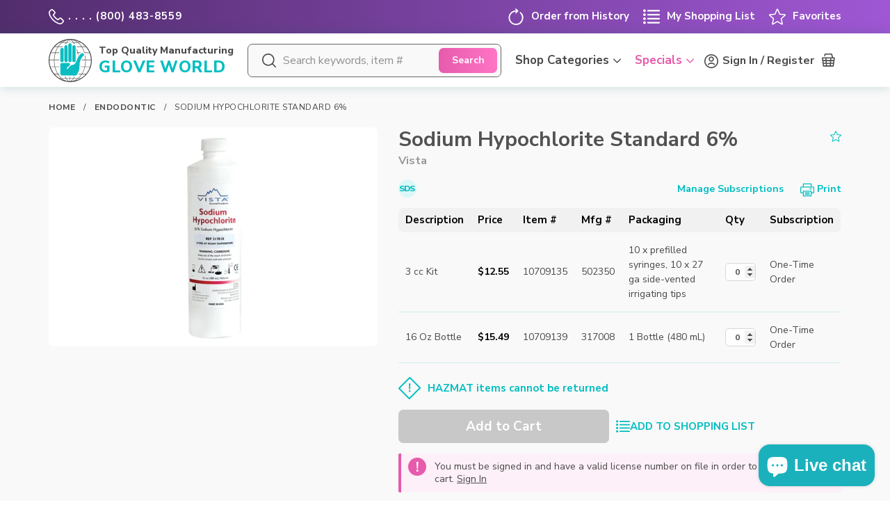

--- FILE ---
content_type: text/html; charset=utf-8
request_url: https://topqualitygloves.com/products/sodium-hypochlorite-standard-6
body_size: 190701
content:
<!doctype html>
<html class="no-js" lang="en">
<head>
  <meta name="viewport" content="width=device-width,initial-scale=1">
  <meta charset="utf-8">
  <meta http-equiv="X-UA-Compatible" content="IE=edge,chrome=1"><link rel="preconnect" href="https://cdn.shopify.com" crossorigin>
  <link rel="preconnect" href="https://fonts.shopifycdn.com" crossorigin>
  <link rel="icon" href="//topqualitygloves.com/cdn/shop/t/72/assets/favicon_32x32.png?v=181114911621512892581753105334" sizes="32x32" type="image/png"><link rel="canonical" href="https://topqualitygloves.com/products/sodium-hypochlorite-standard-6"><meta name="theme-color" content="#00bdc1"><link rel="preload" href="//topqualitygloves.com/cdn/shop/t/72/assets/theme.min.css?v=3577474484891092611755018439" as="style">
  <link rel="preload" as="font" href="//topqualitygloves.com/cdn/fonts/nunito_sans/nunitosans_n4.0276fe080df0ca4e6a22d9cb55aed3ed5ba6b1da.woff2" type="font/woff2" crossorigin>
  <link rel="preload" as="font" href="//topqualitygloves.com/cdn/fonts/nunito_sans/nunitosans_n7.25d963ed46da26098ebeab731e90d8802d989fa5.woff2" type="font/woff2" crossorigin>
  <link rel="preload" href="//topqualitygloves.com/cdn/shop/t/72/assets/theme.min.js?v=124544459688658632991764103257" as="script">
  <title>Sodium Hypochlorite Standard 6% &ndash; Top Quality Manufacturing</title><meta name="description" content="Product Information: 6% NaCl (Sodium Hypochlorite) Convenient Aseptic Solutions Compares to Ultradent ChlorCid 3 CC KIT CONTAINS: 3mL syringes - 6% Includes: (10) prefilled syringes, (10) 27ga side-vented irrigating tips 12 CC KIT CONTAINS: 12mL syringes - 6% Includes: (10) prefilled syringes, (10) 27ga side-vented irr"><style id="theme-critical-css">:root{--color-primary: #00bdc1;--color-primary-light: #0edade;--color-light-blue: #e9fcfe;--color-bold-blue: #0d68d4;--color-pink: #e65bac;--color-light-pink: #ff74c5;--color-lightest-pink: #fef0f8;--color-lightest-gray: #f9f9f9;--color-light-gray: #f5f5f5;--color-gray: #666;--color-text: #494949;--color-text-dark: #494949;--color-text-muted: #989898;--color-link: var(--color-primary);--color-heading: #525252;--color-border: #cae5e5;--color-border-form: #d8d8d8;--color-warning: #ffc107;--color-red: #FF0000;--color-green: #3CB371;--color-white: #ffffff;--color-dark-gray: #525252;--font-stack-heading: "Nunito Sans", sans-serif;--font-stack-body: "Nunito Sans", sans-serif;--width-site: 1200px;--section-spacing: 60px;--section-spacing-large: 75px;--section-spacing-medium: 45px;--section-spacing-small: 30px;--inline-spacing: 15px;--border-radius: 7px}.critical-hidden,.swiper-container,.lazyload-hidden{opacity:0;transition:opacity .35s ease-in}*,*::before,*::after{box-sizing:border-box}.price--sell{color:#000}.grid{margin-left:-7.5px;margin-right:-7.5px;padding:0;display:-webkit-flex;display:flex;-webkit-flex-wrap:wrap;flex-wrap:wrap}@media(min-width: 800px){.grid{margin-left:-15px;margin-right:-15px}}.grid.grid--small-gutters{margin-left:-7.5px;margin-right:-7.5px}.grid.grid--small-gutters>.grid__item{padding-left:7.5px;padding-right:7.5px}.grid.grid--large-gutters{margin-left:-12px;margin-right:-12px}.grid.grid--large-gutters>.grid__item{padding-left:12px;padding-right:12px}@media(min-width: 800px){.grid.grid--large-gutters{margin-left:-24px;margin-right:-24px}.grid.grid--large-gutters>.grid__item{padding-left:24px;padding-right:24px}}.grid__item{padding-left:7.5px;padding-right:7.5px;width:100%}@media(min-width: 800px){.grid__item{padding-left:15px;padding-right:15px}}.one-whole{width:100%}.one-half{width:50%}.one-third{width:33.3333333333%}.two-thirds{width:66.6666666667%}.one-quarter{width:25%}.three-quarters{width:75%}.one-fifth{width:20%}.two-fifths{width:40%}.three-fifths{width:60%}.four-fifths{width:80%}.hide{display:none !important}@media(max-width: 799px){.small--one-whole{width:100%}.small--one-half{width:50%}.small--one-third{width:33.3333333333%}.small--two-thirds{width:66.6666666667%}.small--one-quarter{width:25%}.small--three-quarters{width:75%}.small--one-fifth{width:20%}.small--two-fifths{width:40%}.small--three-fifths{width:60%}.small--four-fifths{width:80%}.small--hide{display:none !important}}@media(min-width: 800px)and (max-width: 1049px){.medium--one-whole{width:100%}.medium--one-half{width:50%}.medium--one-third{width:33.3333333333%}.medium--two-thirds{width:66.6666666667%}.medium--one-quarter{width:25%}.medium--three-quarters{width:75%}.medium--one-fifth{width:20%}.medium--two-fifths{width:40%}.medium--three-fifths{width:60%}.medium--four-fifths{width:80%}.medium--hide{display:none !important}}@media(min-width: 800px){.medium-up--one-whole{width:100%}.medium-up--one-half{width:50%}.medium-up--one-third{width:33.3333333333%}.medium-up--two-thirds{width:66.6666666667%}.medium-up--one-quarter{width:25%}.medium-up--three-quarters{width:75%}.medium-up--one-fifth{width:20%}.medium-up--two-fifths{width:40%}.medium-up--three-fifths{width:60%}.medium-up--four-fifths{width:80%}.medium-up--hide{display:none !important}}@media(min-width: 1050px){.large-up--one-whole{width:100%}.large-up--one-half{width:50%}.large-up--one-third{width:33.3333333333%}.large-up--two-thirds{width:66.6666666667%}.large-up--one-quarter{width:25%}.large-up--three-quarters{width:75%}.large-up--one-fifth{width:20%}.large-up--two-fifths{width:40%}.large-up--three-fifths{width:60%}.large-up--four-fifths{width:80%}.large-up--hide{display:none !important}}@media(max-width: 499px){.narrowscreen--one-whole{width:100%}.narrowscreen--one-half{width:50%}}@media(min-width: 1050px){.large-up--one-sixth{width:16.6666666667%}}body,html{background-color:#fff;margin:0;min-width:320px}body,input,textarea,button,select{-webkit-font-smoothing:antialiased;-webkit-text-size-adjust:100%;font-size:16px;font-family:var(--font-stack-body);font-style:normal;font-weight:400;color:var(--color-text);line-height:1.5}b,strong,.price{font-weight:bold}em{font-style:italic}small{font-size:80%}button,input,optgroup,select,textarea{color:inherit;font:inherit;margin:0}input[type=search],input[type=number],input[type=email],input[type=password]{-webkit-appearance:none;-moz-appearance:none}@media(max-width: 799px){input,select,textarea{font-size:16px !important}}form{margin:0}.form--full input:not([type=checkbox]):not([type=radio]),.form--full select,.form--full textarea{width:100%}label{display:block;font-weight:700;color:var(--color-text);margin-bottom:5px}[type=radio]+label,[type=checkbox]+label{display:inline-block;margin-bottom:0}input,textarea,select{border:0;border-radius:5px;background-color:var(--color-light-gray);color:var(--color-text);max-width:100%}input+.btn,textarea+.btn,select+.btn{vertical-align:top}input:not([type=checkbox]):not([type=radio]),textarea{padding:10px 16px}input[type=number]{padding-right:0 !important}select{-webkit-appearance:none;-moz-appearance:none;padding-right:35px;text-indent:.01px;text-overflow:"";padding-top:10px;padding-left:16px;padding-bottom:10px}.form-group{display:-webkit-flex;display:flex;-webkit-align-items:center;align-items:center;padding:5px 5px 5px 20px;border-radius:var(--border-radius);background:var(--color-lightest-gray);height:48px}.form-group .btn{padding:0 20px;height:100%}@media(max-width: 499px){.form-group{padding-left:10px}.form-group .btn{padding:0 15px}}input.form-group__input{-webkit-flex:1 1 auto;flex:1 1 auto;min-width:0;-webkit-appearance:none;border:0;background:none;padding:0 5px 0 0 !important;border-radius:0}h1,h2,h3,h4,h5,h6,.h1,.h2,.h3,.h4,.h5{margin:0 0 var(--inline-spacing);font-family:var(--font-stack-heading);color:var(--color-heading);line-height:1.2;font-weight:700}h1 a,h2 a,h3 a,h4 a,h5 a,h6 a,.h1 a,.h2 a,.h3 a,.h4 a,.h5 a{color:inherit;font-weight:inherit}h1,.h1{font-size:34px;margin-bottom:20px}h2,.h2,.page-title{font-size:27px;margin-bottom:20px}h3,.h3,.section-title--small{font-size:22px}h4,.h4{font-size:20px}@media(min-width: 800px){h1,.h1{font-size:46px}h2,.h2,.page-title{font-size:37px}h3,.h3{font-size:24px}h4,.h4{font-size:22px}.section-title--small{font-size:29px}}h5,.h5,h6{font-size:1em}p{margin:0 0 var(--inline-spacing)}.section-title,p:last-child,.page-header h1,h1:last-child,h2:last-child,h3:last-child,h4:last-child,h5:last-child{margin-bottom:0}a{color:var(--color-link);text-decoration:none;background-color:rgba(0,0,0,0)}button{appearance:none;margin:0;padding:0;background:none;border:none;font-size:inherit;line-height:inherit;cursor:pointer;color:var(--color-text)}ul,ol{margin:0;padding:0;list-style:none}dl,dt,dd{margin:0}img{max-width:100%;border:0;image-rendering:-webkit-optimize-contrast}img.lazyload{visibility:hidden}img.lazyloaded{visibility:visible}.ratio-box{height:0;overflow:hidden;position:relative;display:block}.ratio-box--square{padding-bottom:100%}.ratio-box__img{width:100%;display:block;position:absolute;left:0;top:50%;-webkit-transform:translateY(-50%);transform:translateY(-50%)}.ratio-box__video{width:100%;height:100%;position:absolute;left:0;top:0}.icon{display:inline-block;width:20px;height:20px;vertical-align:middle;fill:currentColor}.no-svg .icon{display:none}.no-js .js,.no-js:not(html),.template-index .site-header__search,.site-header__account-dropdown,.product-card__quick-view.btn,.tq-tip{display:none}@media(min-width: 800px){.site-nav__megamenu{display:none}}.visually-hidden{position:absolute !important;overflow:hidden;clip:rect(0 0 0 0);height:1px;width:1px;margin:-1px;padding:0;border:0}.visibility-hidden{visibility:hidden}.hide,[v-cloak]{display:none !important}.hide-overflow{overflow:hidden}.display--block,.no-js .no-js:not(html){display:block}@media(max-width: 1049px){.large-down--hide{display:none !important}}.text-center{text-align:center}.text-left{text-align:left}.text-right{text-align:right}@media(max-width: 799px){.small--text-center{text-align:center}}@media(min-width: 800px){.medium-up--text-center{text-align:center}}.text--color{color:var(--color-text)}.text--pink,.site-header__nav-bar a.text--pink{color:var(--color-pink)}.text--primary{color:var(--color-primary)}.text--muted,a.text--muted{color:var(--color-text-muted)}.text--uppercase{text-transform:uppercase}.text--large{font-size:18px;line-height:1.8}.btn{-webkit-appearance:none;-moz-appearance:none;display:inline-block;width:auto;text-decoration:none;text-align:center;vertical-align:middle;border:0;border-radius:var(--border-radius);padding:10px 35px;font-family:var(--font-stack-body);font-weight:700;white-space:normal;font-size:19px;background-color:var(--color-primary);color:#fff;z-index:1}.btn.btn--primary{background-image:linear-gradient(to right, var(--color-primary) 0%, var(--color-primary-light) 100%)}.btn--primary-outline{background-color:rgba(0,0,0,0);border:2px solid #07d5d9;color:var(--color-primary)}.btn--white{background-color:#fff;color:var(--color-primary)}.btn--white.btn--outline{border:1px solid var(--color-border)}.btn--pink{background-image:linear-gradient(to right, var(--color-pink) 0%, var(--color-light-pink) 100%)}.btn--gray{background:var(--color-dark-gray)}.btn--gray:hover{background-color:var(--color-text-muted)!important}.btn--small{padding:6px 12px;font-size:14px;line-height:1.3;border-radius:4px}.btn--small .icon{width:16px;height:16px}.btn--large{font-size:19px}.btn--narrow{padding-left:15px;padding-right:15px}.btn--full{width:100%}@media(max-width: 799px){.btn--full-mobile{width:100%}}.page-width{*zoom:1;max-width:var(--width-site);margin-left:auto;margin-right:auto;padding-left:15px;padding-right:15px}.page-width::after{content:"";display:table;clear:both}@media(min-width: 1050px){.page-width{padding-left:30px;padding-right:30px}}.page-width.page-width--narrow{max-width:960px}.page-header{background:linear-gradient(to bottom, rgb(241, 254, 254) 0%, rgba(233, 252, 254, 0) 100%);padding-top:var(--section-spacing-medium);padding-bottom:var(--section-spacing-medium)}@media(min-width: 800px){.page-header{padding-top:var(--section-spacing);padding-bottom:var(--section-spacing)}}.page-header.page-header--white{background:none}.page-header.page-header--breadcrumbs{padding-top:0}.page-header--breadcrumbs .page-title{padding-top:var(--section-spacing-small)}.page-section{margin-bottom:var(--section-spacing-medium)}.page-section--small{margin-bottom:20px}.page-section--medium{margin-bottom:var(--section-spacing-small)}@media(min-width: 800px){.page-section{margin-bottom:var(--section-spacing)}.page-section--small{margin-bottom:var(--section-spacing-small)}.page-section--medium{margin-bottom:var(--section-spacing-medium)}}.inline-spacing{margin-bottom:var(--inline-spacing)}.centered-box{max-width:600px;margin-left:auto;margin-right:auto}.display--flex{display:-webkit-flex;display:flex}.flex-wrap--wrap{-webkit-flex-wrap:wrap;flex-wrap:wrap}.flex-wrap--nowrap{-webkit-flex-wrap:nowrap;flex-wrap:nowrap}.flex-direction--column{-webkit-flex-direction:column;flex-direction:column}.justify-content--center{-webkit-justify-content:center;justify-content:center}.justify-content--space-between{-webkit-justify-content:space-between;justify-content:space-between}.justify-content--flex-end{-webkit-justify-content:flex-end;justify-content:flex-end}.align-items--center{-webkit-align-items:center;align-items:center}.align-items--baseline{-webkit-align-items:baseline;align-items:baseline}.align-items--flex-start{-webkit-align-items:flex-start;align-items:flex-start}.align-items--flex-end{-webkit-align-items:flex-end;align-items:flex-end}@media(max-width: 799px){.small--display-flex{display:-webkit-flex;display:flex}.small--justify-content--center{-webkit-justify-content:center;justify-content:center}.small--justify-content--space-between{-webkit-justify-content:space-between;justify-content:space-between}.small--justify-content--flex-end{-webkit-justify-content:flex-end;justify-content:flex-end}.small--align-items--center{-webkit-align-items:center;align-items:center}.small--align-items--baseline{-webkit-align-items:baseline;align-items:baseline}.small--align-items--flex-start{-webkit-align-items:flex-start;align-items:flex-start}.small--align-items--flex-end{-webkit-align-items:flex-end;align-items:flex-end}}@media(min-width: 800px){.medium-up--display-flex{display:-webkit-flex;display:flex}.medium-up--justify-content--center{-webkit-justify-content:center;justify-content:center}.medium-up--justify-content--space-between{-webkit-justify-content:space-between;justify-content:space-between}.medium-up--justify-content--flex-end{-webkit-justify-content:flex-end;justify-content:flex-end}.medium-up--align-items--center{-webkit-align-items:center;align-items:center}.medium-up--align-items--baseline{-webkit-align-items:baseline;align-items:baseline}.medium-up--align-items--flex-start{-webkit-align-items:flex-start;align-items:flex-start}.medium-up--align-items--flex-end{-webkit-align-items:flex-end;align-items:flex-end}}.site-header{position:relative}.site-header__top-bar{background-image:linear-gradient(to left, #9F57D3 0%, #522D6D 100%);color:#fff;font-weight:700}.site-header__top-bar a{color:#fff}.site-header__top-bar__announcement{background:#ffc9d9}.site-header__top-bar__announcement .top-bar{justify-content:center}.site-header__top-bar__announcement .top-bar .announcement-body{font-size:18px;text-align:center;font-weight:700}.site-header__top-bar__announcement .top-bar .announcement-body a{color:inherit;text-decoration:underline}.site-header__top-bar__announcement .top-bar .announcement-body a:hover{text-decoration:none}.top-bar{padding-top:12px;padding-bottom:12px;font-size:15px;line-height:1}.top-bar__nav--left{letter-spacing:1px}.top-bar__nav--left .icon-phone{width:22px;height:22px;margin-right:6px}@media(min-width: 800px){.top-bar{display:-webkit-flex;display:flex;-webkit-justify-content:space-between;justify-content:space-between}.top-bar__nav{display:-webkit-flex;display:flex;-webkit-align-items:center;align-items:center}.top-bar__nav--left{-webkit-flex:0 0 auto;flex:0 0 auto;padding-right:10px}.top-bar__nav--right{-webkit-justify-content:flex-end;justify-content:flex-end;-webkit-flex:1 1 auto;flex:1 1 auto}.top-bar__nav-link{margin-left:20px;white-space:nowrap}.top-bar__nav-link:first-child{margin-left:0}.top-bar__nav-link .icon{width:24px;height:24px;margin-right:10px}}@media(min-width: 800px)and (max-width: 900px){.top-bar__nav-link .icon{display:none}}.site-header__top-bar,.site-header__nav-bar,.site-header__top-bar__announcement{position:relative;z-index:11}.site-header__nav-bar{background:#fff;width:100%;box-shadow:0 0 15px rgba(9,101,103,.2)}.site-header__nav-bar>.page-width:not(.site-header__autocomplete){display:-webkit-flex;display:flex;-webkit-align-items:center;align-items:center;position:relative;height:68px}@media(min-width: 800px){.site-header__nav-bar>.page-width:not(.site-header__autocomplete){height:77px;-webkit-justify-content:space-between;justify-content:space-between}}.site-header__logo{margin:0;-webkit-flex:0 1 auto;flex:0 1 auto}.site-header__logo svg{width:48px;height:48px;margin-right:10px;-webkit-flex:0 0 50px;flex:0 0 50px}.tqm-logo__text-top{display:block;font-size:12px;font-weight:800;color:#494949;line-height:1.1;margin-bottom:4px}.tqm-logo__text-bottom{display:block;font-size:19px;font-weight:800;color:var(--color-primary);letter-spacing:.75px;line-height:1;white-space:nowrap}@media(min-width: 1050px){.site-header__logo svg{width:62px;height:62px;-webkit-flex:0 0 62px;flex:0 0 62px}.tqm-logo__text-top{font-size:14px;margin-bottom:5px}.tqm-logo__text-bottom{font-size:23px;letter-spacing:.5px}}@media(max-width: 799px){.site-nav{position:fixed;right:-100%;top:0;will-change:auto}}@media(min-width: 800px){.site-nav{display:-webkit-flex;display:flex;-webkit-justify-content:flex-end;justify-content:flex-end;height:100%;top:auto !important;width:auto}}@media(min-width: 800px){.site-nav__item{display:-webkit-flex;display:flex;-webkit-align-items:center;align-items:center;height:100%}}.site-nav__link{position:relative;z-index:1;font-weight:700;font-size:15px;line-height:1.2;color:var(--color-text)}@media(min-width: 800px)and (max-width: 1049px){.site-nav__link{font-size:14px}}@media(min-width: 800px){.site-nav__link{display:-webkit-flex;display:flex;-webkit-align-items:center;align-items:center;height:100%;text-align:center;padding:0 5px}.site-nav__link .site-nav__link-arrow{margin-left:6px}.site-nav__link .site-nav__link-arrow .icon.icon-triangle{width:8px;height:8px;vertical-align:top}}@media(min-width: 900px){.site-nav__link{padding:0 10px;font-size:17px}}.site-header__content{-webkit-justify-content:flex-end;justify-content:flex-end;-webkit-flex:1 1 auto;flex:1 1 auto}.site-header__content,.site-header__icons,.site-header__mobile-icons{display:-webkit-flex;display:flex;-webkit-align-items:center;align-items:center;height:100%}@media(max-width: 799px){.site-header__icons{width:100%;-webkit-justify-content:flex-end;justify-content:flex-end}}.site-header__icons>button,.site-header__icons>a{line-height:1;vertical-align:middle}@media(min-width: 800px){.site-header__account{height:100%}.site-header__account-btn{padding:5px 5px;margin-right:-12px}.site-header__account-label{font-weight:700;margin-left:6px}}@media(min-width: 800px)and (max-width: 900px){.site-header__account-label{font-size:14px}}.site-nav__link .site-header__search-toggle{width:36px;padding:5px 8px;opacity:1;transition:opacity .35s ease-in-out;margin-right:7px}.site-header__cart{display:block;padding:5px 8px;position:relative;color:var(--color-text)}@media(min-width: 800px){.site-header__cart{margin:0 0 0 10px}}@media(max-width: 900px){.site-header__cart{margin:0 0 0 5px}}.site-header__cart-count{position:absolute;width:20px;height:20px;border-radius:50%;right:0;top:0;line-height:20px;font-size:12px;text-align:center;letter-spacing:-1px;background:var(--color-primary);color:#fff;z-index:1;font-weight:700}.site-header__cart-count:empty{display:none}.site-header__mobile-nav-toggle{width:32px;height:32px}.hamburger{width:100%;height:21px;position:relative;border-top:2px solid var(--color-text)}.hamburger::before,.hamburger::after{content:"";position:absolute;display:block;height:0;border-top:2px solid var(--color-text);right:0}.hamburger::before{width:100%;top:8px}.hamburger::after{bottom:0;width:22px}@media(min-width: 800px)and (max-width: 1049px){.site-header__search .form-group--search{padding-left:10px}.site-header__search .form-group--search .icon-search{-webkit-flex:0 0 16px;flex:0 0 16px}.site-header__search .form-group--search .btn{-webkit-flex:0 0 70px;flex:0 0 70px}}@media(max-width: 799px){.site-header__search{display:none}}@media(min-width: 800px){.site-header__search{-webkit-justify-content:center;justify-content:center;-webkit-flex:1 1 auto;flex:1 1 auto;padding:0 10px 0 20px}.site-header__search .form-group{max-width:500px}}@media(min-width: 1050px){.site-header__search{padding:0 10px 0 20px}}.site-header__search .form-group{width:100%;border:1px solid var(--color-gray)}.site-header__search .form-group .btn{padding:0;font-size:14px;-webkit-flex:0 0 84px;flex:0 0 84px}.form-group--search .icon-search{margin-right:10px;color:var(--color-text)}.form-group--search .search-clear{padding:5px;height:100%;margin-right:5px}.form-group--search .search-clear span{display:none}@media(max-width: 799px){.form-group--search .search-clear span{display:block;font-size:12px;line-height:1.1;color:#797979;text-decoration:underline}}@media(max-width: 799px){.form-group--search .search-clear.header-clear svg{display:none}}.relative{position:relative}@font-face {
  font-family: "Nunito Sans";
  font-weight: 400;
  font-style: normal;
  font-display: swap;
  src: url("//topqualitygloves.com/cdn/fonts/nunito_sans/nunitosans_n4.0276fe080df0ca4e6a22d9cb55aed3ed5ba6b1da.woff2") format("woff2"),
       url("//topqualitygloves.com/cdn/fonts/nunito_sans/nunitosans_n4.b4964bee2f5e7fd9c3826447e73afe2baad607b7.woff") format("woff");
}
@font-face {
  font-family: "Nunito Sans";
  font-weight: 700;
  font-style: normal;
  font-display: swap;
  src: url("//topqualitygloves.com/cdn/fonts/nunito_sans/nunitosans_n7.25d963ed46da26098ebeab731e90d8802d989fa5.woff2") format("woff2"),
       url("//topqualitygloves.com/cdn/fonts/nunito_sans/nunitosans_n7.d32e3219b3d2ec82285d3027bd673efc61a996c8.woff") format("woff");
}
@font-face {
  font-family: "Nunito Sans";
  font-weight: 800;
  font-style: normal;
  font-display: swap;
  src: url("//topqualitygloves.com/cdn/fonts/nunito_sans/nunitosans_n8.46743f6550d9e28e372733abb98c89d01ae54cb3.woff2") format("woff2"),
       url("//topqualitygloves.com/cdn/fonts/nunito_sans/nunitosans_n8.1967fa782017f62397f3e87f628afca3a56cb2e4.woff") format("woff");
}
@font-face {
  font-family: "Nunito Sans";
  font-weight: 400;
  font-style: italic;
  font-display: swap;
  src: url("//topqualitygloves.com/cdn/fonts/nunito_sans/nunitosans_i4.6e408730afac1484cf297c30b0e67c86d17fc586.woff2") format("woff2"),
       url("//topqualitygloves.com/cdn/fonts/nunito_sans/nunitosans_i4.c9b6dcbfa43622b39a5990002775a8381942ae38.woff") format("woff");
}
@font-face {
  font-family: "Nunito Sans";
  font-weight: 700;
  font-style: italic;
  font-display: swap;
  src: url("//topqualitygloves.com/cdn/fonts/nunito_sans/nunitosans_i7.8c1124729eec046a321e2424b2acf328c2c12139.woff2") format("woff2"),
       url("//topqualitygloves.com/cdn/fonts/nunito_sans/nunitosans_i7.af4cda04357273e0996d21184432bcb14651a64d.woff") format("woff");
}
</style>
  <link href="//topqualitygloves.com/cdn/shop/t/72/assets/theme.min.css?v=3577474484891092611755018439" rel="stylesheet" type="text/css" media="print" onload="this.media='all'" />



  <script>(function(w,d,s,l,i){w[l]=w[l]||[];w[l].push({'gtm.start':
  new Date().getTime(),event:'gtm.js'});var f=d.getElementsByTagName(s)[0],
  j=d.createElement(s),dl=l!='dataLayer'?'&l='+l:'';j.async=true;j.src=
  'https://www.googletagmanager.com/gtm.js?id='+i+dl;f.parentNode.insertBefore(j,f);
  })(window,document,'script','dataLayer','GTM-TC3H2LVP');</script>

  <script>document.documentElement.className = document.documentElement.className.replace('no-js', 'js');
    var theme = {};
    theme.assets = {
      popupStyles: "\/\/topqualitygloves.com\/cdn\/shop\/t\/72\/assets\/theme-popups.min.css?v=143084994157270846911760707371",
      fancyboxStyles: "\/\/topqualitygloves.com\/cdn\/shop\/t\/72\/assets\/vendor-fancybox.css?v=127502412455202421941753105334",
      fancyboxJs: "\/\/topqualitygloves.com\/cdn\/shop\/t\/72\/assets\/vendor-fancybox.js?v=39882003019167400761753105334",
      swiperJs: "\/\/topqualitygloves.com\/cdn\/shop\/t\/72\/assets\/vendor-swiper.js?v=10938324847737467011753105334",
      swiperStyles: "\/\/topqualitygloves.com\/cdn\/shop\/t\/72\/assets\/vendor-swiper.css?v=57693067121482270891753105334",
      vueJs: "\/\/topqualitygloves.com\/cdn\/shop\/t\/72\/assets\/vendor-vue.min.js?v=177818931985653737381753105334"
    };
  </script>
  <script src="//topqualitygloves.com/cdn/shop/t/72/assets/vendor-lazysizes.js?v=94224023136283657951753105334" async></script>
  <script src="//topqualitygloves.com/cdn/shop/t/72/assets/theme-head.min.js?v=50226780203486039081753105334" defer></script><script>window.performance && window.performance.mark && window.performance.mark('shopify.content_for_header.start');</script><meta name="google-site-verification" content="MMV3cpQ14gDaSMzSNsN8BPiTRERItz-IRW6wJXKb_2k">
<meta id="shopify-digital-wallet" name="shopify-digital-wallet" content="/25582010439/digital_wallets/dialog">
<meta name="shopify-checkout-api-token" content="b5922889d66075173ca033af2bcc21bf">
<meta id="in-context-paypal-metadata" data-shop-id="25582010439" data-venmo-supported="false" data-environment="production" data-locale="en_US" data-paypal-v4="true" data-currency="USD">
<link rel="alternate" type="application/json+oembed" href="https://topqualitygloves.com/products/sodium-hypochlorite-standard-6.oembed">
<script async="async" src="/checkouts/internal/preloads.js?locale=en-US"></script>
<script id="shopify-features" type="application/json">{"accessToken":"b5922889d66075173ca033af2bcc21bf","betas":["rich-media-storefront-analytics"],"domain":"topqualitygloves.com","predictiveSearch":true,"shopId":25582010439,"locale":"en"}</script>
<script>var Shopify = Shopify || {};
Shopify.shop = "topqualitymanufacturing-com.myshopify.com";
Shopify.locale = "en";
Shopify.currency = {"active":"USD","rate":"1.0"};
Shopify.country = "US";
Shopify.theme = {"name":"New Production","id":132593877063,"schema_name":"TQM v0.0","schema_version":"0.0","theme_store_id":796,"role":"main"};
Shopify.theme.handle = "null";
Shopify.theme.style = {"id":null,"handle":null};
Shopify.cdnHost = "topqualitygloves.com/cdn";
Shopify.routes = Shopify.routes || {};
Shopify.routes.root = "/";</script>
<script type="module">!function(o){(o.Shopify=o.Shopify||{}).modules=!0}(window);</script>
<script>!function(o){function n(){var o=[];function n(){o.push(Array.prototype.slice.apply(arguments))}return n.q=o,n}var t=o.Shopify=o.Shopify||{};t.loadFeatures=n(),t.autoloadFeatures=n()}(window);</script>
<script id="shop-js-analytics" type="application/json">{"pageType":"product"}</script>
<script defer="defer" async type="module" src="//topqualitygloves.com/cdn/shopifycloud/shop-js/modules/v2/client.init-shop-cart-sync_dlpDe4U9.en.esm.js"></script>
<script defer="defer" async type="module" src="//topqualitygloves.com/cdn/shopifycloud/shop-js/modules/v2/chunk.common_FunKbpTJ.esm.js"></script>
<script type="module">
  await import("//topqualitygloves.com/cdn/shopifycloud/shop-js/modules/v2/client.init-shop-cart-sync_dlpDe4U9.en.esm.js");
await import("//topqualitygloves.com/cdn/shopifycloud/shop-js/modules/v2/chunk.common_FunKbpTJ.esm.js");

  window.Shopify.SignInWithShop?.initShopCartSync?.({"fedCMEnabled":true,"windoidEnabled":true});

</script>
<script>(function() {
  var isLoaded = false;
  function asyncLoad() {
    if (isLoaded) return;
    isLoaded = true;
    var urls = ["https:\/\/script.crazyegg.com\/pages\/scripts\/0111\/5949.js?shop=topqualitymanufacturing-com.myshopify.com","https:\/\/quizify.arhamcommerce.com\/js\/shortcode.js?shop=topqualitymanufacturing-com.myshopify.com"];
    for (var i = 0; i < urls.length; i++) {
      var s = document.createElement('script');
      s.type = 'text/javascript';
      s.async = true;
      s.src = urls[i];
      var x = document.getElementsByTagName('script')[0];
      x.parentNode.insertBefore(s, x);
    }
  };
  if(window.attachEvent) {
    window.attachEvent('onload', asyncLoad);
  } else {
    window.addEventListener('load', asyncLoad, false);
  }
})();</script>
<script id="__st">var __st={"a":25582010439,"offset":-28800,"reqid":"07d2d82f-20fb-450c-86ba-cb4a698318cb-1765483291","pageurl":"topqualitygloves.com\/products\/sodium-hypochlorite-standard-6","u":"99f929622754","p":"product","rtyp":"product","rid":6597730402375};</script>
<script>window.ShopifyPaypalV4VisibilityTracking = true;</script>
<script id="form-persister">!function(){'use strict';const t='contact',e='new_comment',n=[[t,t],['blogs',e],['comments',e],[t,'customer']],o='password',r='form_key',c=['recaptcha-v3-token','g-recaptcha-response','h-captcha-response',o],s=()=>{try{return window.sessionStorage}catch{return}},i='__shopify_v',u=t=>t.elements[r],a=function(){const t=[...n].map((([t,e])=>`form[action*='/${t}']:not([data-nocaptcha='true']) input[name='form_type'][value='${e}']`)).join(',');var e;return e=t,()=>e?[...document.querySelectorAll(e)].map((t=>t.form)):[]}();function m(t){const e=u(t);a().includes(t)&&(!e||!e.value)&&function(t){try{if(!s())return;!function(t){const e=s();if(!e)return;const n=u(t);if(!n)return;const o=n.value;o&&e.removeItem(o)}(t);const e=Array.from(Array(32),(()=>Math.random().toString(36)[2])).join('');!function(t,e){u(t)||t.append(Object.assign(document.createElement('input'),{type:'hidden',name:r})),t.elements[r].value=e}(t,e),function(t,e){const n=s();if(!n)return;const r=[...t.querySelectorAll(`input[type='${o}']`)].map((({name:t})=>t)),u=[...c,...r],a={};for(const[o,c]of new FormData(t).entries())u.includes(o)||(a[o]=c);n.setItem(e,JSON.stringify({[i]:1,action:t.action,data:a}))}(t,e)}catch(e){console.error('failed to persist form',e)}}(t)}const f=t=>{if('true'===t.dataset.persistBound)return;const e=function(t,e){const n=function(t){return'function'==typeof t.submit?t.submit:HTMLFormElement.prototype.submit}(t).bind(t);return function(){let t;return()=>{t||(t=!0,(()=>{try{e(),n()}catch(t){(t=>{console.error('form submit failed',t)})(t)}})(),setTimeout((()=>t=!1),250))}}()}(t,(()=>{m(t)}));!function(t,e){if('function'==typeof t.submit&&'function'==typeof e)try{t.submit=e}catch{}}(t,e),t.addEventListener('submit',(t=>{t.preventDefault(),e()})),t.dataset.persistBound='true'};!function(){function t(t){const e=(t=>{const e=t.target;return e instanceof HTMLFormElement?e:e&&e.form})(t);e&&m(e)}document.addEventListener('submit',t),document.addEventListener('DOMContentLoaded',(()=>{const e=a();for(const t of e)f(t);var n;n=document.body,new window.MutationObserver((t=>{for(const e of t)if('childList'===e.type&&e.addedNodes.length)for(const t of e.addedNodes)1===t.nodeType&&'FORM'===t.tagName&&a().includes(t)&&f(t)})).observe(n,{childList:!0,subtree:!0,attributes:!1}),document.removeEventListener('submit',t)}))}()}();</script>
<script integrity="sha256-52AcMU7V7pcBOXWImdc/TAGTFKeNjmkeM1Pvks/DTgc=" data-source-attribution="shopify.loadfeatures" defer="defer" src="//topqualitygloves.com/cdn/shopifycloud/storefront/assets/storefront/load_feature-81c60534.js" crossorigin="anonymous"></script>
<script data-source-attribution="shopify.dynamic_checkout.dynamic.init">var Shopify=Shopify||{};Shopify.PaymentButton=Shopify.PaymentButton||{isStorefrontPortableWallets:!0,init:function(){window.Shopify.PaymentButton.init=function(){};var t=document.createElement("script");t.src="https://topqualitygloves.com/cdn/shopifycloud/portable-wallets/latest/portable-wallets.en.js",t.type="module",document.head.appendChild(t)}};
</script>
<script data-source-attribution="shopify.dynamic_checkout.buyer_consent">
  function portableWalletsHideBuyerConsent(e){var t=document.getElementById("shopify-buyer-consent"),n=document.getElementById("shopify-subscription-policy-button");t&&n&&(t.classList.add("hidden"),t.setAttribute("aria-hidden","true"),n.removeEventListener("click",e))}function portableWalletsShowBuyerConsent(e){var t=document.getElementById("shopify-buyer-consent"),n=document.getElementById("shopify-subscription-policy-button");t&&n&&(t.classList.remove("hidden"),t.removeAttribute("aria-hidden"),n.addEventListener("click",e))}window.Shopify?.PaymentButton&&(window.Shopify.PaymentButton.hideBuyerConsent=portableWalletsHideBuyerConsent,window.Shopify.PaymentButton.showBuyerConsent=portableWalletsShowBuyerConsent);
</script>
<script data-source-attribution="shopify.dynamic_checkout.cart.bootstrap">document.addEventListener("DOMContentLoaded",(function(){function t(){return document.querySelector("shopify-accelerated-checkout-cart, shopify-accelerated-checkout")}if(t())Shopify.PaymentButton.init();else{new MutationObserver((function(e,n){t()&&(Shopify.PaymentButton.init(),n.disconnect())})).observe(document.body,{childList:!0,subtree:!0})}}));
</script>
<link id="shopify-accelerated-checkout-styles" rel="stylesheet" media="screen" href="https://topqualitygloves.com/cdn/shopifycloud/portable-wallets/latest/accelerated-checkout-backwards-compat.css" crossorigin="anonymous">
<style id="shopify-accelerated-checkout-cart">
        #shopify-buyer-consent {
  margin-top: 1em;
  display: inline-block;
  width: 100%;
}

#shopify-buyer-consent.hidden {
  display: none;
}

#shopify-subscription-policy-button {
  background: none;
  border: none;
  padding: 0;
  text-decoration: underline;
  font-size: inherit;
  cursor: pointer;
}

#shopify-subscription-policy-button::before {
  box-shadow: none;
}

      </style>

<script>window.performance && window.performance.mark && window.performance.mark('shopify.content_for_header.end');</script>
<script src="//topqualitygloves.com/cdn/shop/t/72/assets/uuidv4.min.js?v=115475877509068589111753105334" defer="defer"></script>

<script>
var ss_current_template = '#product';
var ss_search_terms = '';
var ss_cart_currency_iso_code = 'USD';
var ss_siteid = 'y3o8hv';
var ss_collection_was_specified = false;
var ss_collection_handle = '';
var ss_include_collection_in_url = false;
var ss_placeholder_image_url = '//topqualitygloves.com/cdn/shopifycloud/storefront/assets/no-image-2048-a2addb12_375x375_crop_center.gif';
var ss_product_skus = ["10709135","10709139"];
var ss_recommended_count = 10;
var ss_recommend_endpoint = 'trending.json';
var ss_collection_tags = null;
var ss_category_tag = "Category:null";
var ss_is_category = ss_collection_tags ? ss_collection_tags.includes(ss_category_tag) : false;
var ss_shopper = null;
</script><meta property="og:site_name" content="Top Quality Manufacturing">
<meta property="og:url" content="https://topqualitygloves.com/products/sodium-hypochlorite-standard-6">
<meta property="og:title" content="Sodium Hypochlorite Standard 6%">
<meta property="og:type" content="product">
<meta property="og:description" content="Product Information: 6% NaCl (Sodium Hypochlorite) Convenient Aseptic Solutions Compares to Ultradent ChlorCid 3 CC KIT CONTAINS: 3mL syringes - 6% Includes: (10) prefilled syringes, (10) 27ga side-vented irrigating tips 12 CC KIT CONTAINS: 12mL syringes - 6% Includes: (10) prefilled syringes, (10) 27ga side-vented irr">
<meta property="og:image" content="http://topqualitygloves.com/cdn/shop/files/10709135_HR_1200x1200.jpg?v=1697579551"><meta property="og:image:secure_url" content="https://topqualitygloves.com/cdn/shop/files/10709135_HR_1200x1200.jpg?v=1697579551">
<meta name="twitter:site" content="@GLOVEWORLD_TQM">
<meta name="twitter:card" content="summary_large_image">
<meta name="twitter:title" content="Sodium Hypochlorite Standard 6%">
<meta name="twitter:description" content="Product Information: 6% NaCl (Sodium Hypochlorite) Convenient Aseptic Solutions Compares to Ultradent ChlorCid 3 CC KIT CONTAINS: 3mL syringes - 6% Includes: (10) prefilled syringes, (10) 27ga side-vented irrigating tips 12 CC KIT CONTAINS: 12mL syringes - 6% Includes: (10) prefilled syringes, (10) 27ga side-vented irr"><script>
document.addEventListener('DOMContentLoaded', function() {
    document.body.addEventListener('click', function(e) {
        if (e.target && e.target.href && e.target.href.includes('/account/logout')) {
            var currentUserEmail = document.getElementById('custEmail').textContent.trim();
            document.cookie = "lastUser=" + currentUserEmail + "; path=/";
        }

        if (e.target && e.target.id && e.target.id === 'loginBtn') { 
            var lastUser = getCookie("lastUser");
            var currentLogin = document.getElementById('CustomerEmail').value;

            if (!lastUser) {
                return;
            }

            if (lastUser !== currentLogin) {
                document.cookie = 'cart=; path=/; expires=Thu, 01 Jan 1970 00:00:01 GMT';
            }
        }
    });
});

function getCookie(name) {
    var value = "; " + document.cookie;
    var parts = value.split("; " + name + "=");
    if (parts.length == 2) return parts.pop().split(";").shift();
}
</script><!-- BEGIN app block: shopify://apps/helium-customer-fields/blocks/app-embed/bab58598-3e6a-4377-aaaa-97189b15f131 -->







































<script>
  if ('CF' in window) {
    window.CF.appEmbedEnabled = true;
  } else {
    window.CF = {
      appEmbedEnabled: true,
    };
  }

  window.CF.editAccountFormId = "54tdBp";
  window.CF.registrationFormId = "bbt1j2";
</script>

<!-- BEGIN app snippet: patch-registration-links -->







































<script>
  function patchRegistrationLinks() {
    const PATCHABLE_LINKS_SELECTOR = 'a[href*="/account/register"]';

    const search = new URLSearchParams(window.location.search);
    const checkoutUrl = search.get('checkout_url');
    const returnUrl = search.get('return_url');

    const redirectUrl = checkoutUrl || returnUrl;
    if (!redirectUrl) return;

    const registrationLinks = Array.from(document.querySelectorAll(PATCHABLE_LINKS_SELECTOR));
    registrationLinks.forEach(link => {
      const url = new URL(link.href);

      url.searchParams.set('return_url', redirectUrl);

      link.href = url.href;
    });
  }

  if (['complete', 'interactive', 'loaded'].includes(document.readyState)) {
    patchRegistrationLinks();
  } else {
    document.addEventListener('DOMContentLoaded', () => patchRegistrationLinks());
  }
</script><!-- END app snippet -->
<!-- BEGIN app snippet: patch-login-grecaptcha-conflict -->







































<script>
  // Fixes a problem where both grecaptcha and hcaptcha response fields are included in the /account/login form submission
  // resulting in a 404 on the /challenge page.
  // This is caused by our triggerShopifyRecaptchaLoad function in initialize-forms.liquid.ejs
  // The fix itself just removes the unnecessary g-recaptcha-response input

  function patchLoginGrecaptchaConflict() {
    Array.from(document.querySelectorAll('form')).forEach(form => {
      form.addEventListener('submit', e => {
        const grecaptchaResponse = form.querySelector('[name="g-recaptcha-response"]');
        const hcaptchaResponse = form.querySelector('[name="h-captcha-response"]');

        if (grecaptchaResponse && hcaptchaResponse) {
          // Can't use both. Only keep hcaptcha response field.
          grecaptchaResponse.parentElement.removeChild(grecaptchaResponse);
        }
      })
    })
  }

  if (['complete', 'interactive', 'loaded'].includes(document.readyState)) {
    patchLoginGrecaptchaConflict();
  } else {
    document.addEventListener('DOMContentLoaded', () => patchLoginGrecaptchaConflict());
  }
</script><!-- END app snippet -->
<!-- BEGIN app snippet: embed-data -->


























































<script>
  window.CF.version = "5.1.2";
  window.CF.environment = 
  {
  
  "domain": "topqualitymanufacturing-com.myshopify.com",
  "servicesToken": "1765483292:57d72003380f3589d1eeda79757d75b534c5cd1345ab28688c0223337f3ee76f",
  "baseApiUrl": "https:\/\/app.customerfields.com",
  "captchaSiteKey": "6LfdpW0eAAAAAPAOQf0gWlCf4KO4RJ6v3lNbvZ9j",
  "captchaEnabled": false,
  "proxyPath": "\/tools\/customr",
  "countries": [{"name":"Afghanistan","code":"AF"},{"name":"Åland Islands","code":"AX"},{"name":"Albania","code":"AL"},{"name":"Algeria","code":"DZ"},{"name":"Andorra","code":"AD"},{"name":"Angola","code":"AO"},{"name":"Anguilla","code":"AI"},{"name":"Antigua \u0026 Barbuda","code":"AG"},{"name":"Argentina","code":"AR","provinces":[{"name":"Buenos Aires Province","code":"B"},{"name":"Catamarca","code":"K"},{"name":"Chaco","code":"H"},{"name":"Chubut","code":"U"},{"name":"Buenos Aires (Autonomous City)","code":"C"},{"name":"Córdoba","code":"X"},{"name":"Corrientes","code":"W"},{"name":"Entre Ríos","code":"E"},{"name":"Formosa","code":"P"},{"name":"Jujuy","code":"Y"},{"name":"La Pampa","code":"L"},{"name":"La Rioja","code":"F"},{"name":"Mendoza","code":"M"},{"name":"Misiones","code":"N"},{"name":"Neuquén","code":"Q"},{"name":"Río Negro","code":"R"},{"name":"Salta","code":"A"},{"name":"San Juan","code":"J"},{"name":"San Luis","code":"D"},{"name":"Santa Cruz","code":"Z"},{"name":"Santa Fe","code":"S"},{"name":"Santiago del Estero","code":"G"},{"name":"Tierra del Fuego","code":"V"},{"name":"Tucumán","code":"T"}]},{"name":"Armenia","code":"AM"},{"name":"Aruba","code":"AW"},{"name":"Ascension Island","code":"AC"},{"name":"Australia","code":"AU","provinces":[{"name":"Australian Capital Territory","code":"ACT"},{"name":"New South Wales","code":"NSW"},{"name":"Northern Territory","code":"NT"},{"name":"Queensland","code":"QLD"},{"name":"South Australia","code":"SA"},{"name":"Tasmania","code":"TAS"},{"name":"Victoria","code":"VIC"},{"name":"Western Australia","code":"WA"}]},{"name":"Austria","code":"AT"},{"name":"Azerbaijan","code":"AZ"},{"name":"Bahamas","code":"BS"},{"name":"Bahrain","code":"BH"},{"name":"Bangladesh","code":"BD"},{"name":"Barbados","code":"BB"},{"name":"Belarus","code":"BY"},{"name":"Belgium","code":"BE"},{"name":"Belize","code":"BZ"},{"name":"Benin","code":"BJ"},{"name":"Bermuda","code":"BM"},{"name":"Bhutan","code":"BT"},{"name":"Bolivia","code":"BO"},{"name":"Bosnia \u0026 Herzegovina","code":"BA"},{"name":"Botswana","code":"BW"},{"name":"Brazil","code":"BR","provinces":[{"name":"Acre","code":"AC"},{"name":"Alagoas","code":"AL"},{"name":"Amapá","code":"AP"},{"name":"Amazonas","code":"AM"},{"name":"Bahia","code":"BA"},{"name":"Ceará","code":"CE"},{"name":"Federal District","code":"DF"},{"name":"Espírito Santo","code":"ES"},{"name":"Goiás","code":"GO"},{"name":"Maranhão","code":"MA"},{"name":"Mato Grosso","code":"MT"},{"name":"Mato Grosso do Sul","code":"MS"},{"name":"Minas Gerais","code":"MG"},{"name":"Pará","code":"PA"},{"name":"Paraíba","code":"PB"},{"name":"Paraná","code":"PR"},{"name":"Pernambuco","code":"PE"},{"name":"Piauí","code":"PI"},{"name":"Rio Grande do Norte","code":"RN"},{"name":"Rio Grande do Sul","code":"RS"},{"name":"Rio de Janeiro","code":"RJ"},{"name":"Rondônia","code":"RO"},{"name":"Roraima","code":"RR"},{"name":"Santa Catarina","code":"SC"},{"name":"São Paulo","code":"SP"},{"name":"Sergipe","code":"SE"},{"name":"Tocantins","code":"TO"}]},{"name":"British Indian Ocean Territory","code":"IO"},{"name":"British Virgin Islands","code":"VG"},{"name":"Brunei","code":"BN"},{"name":"Bulgaria","code":"BG"},{"name":"Burkina Faso","code":"BF"},{"name":"Burundi","code":"BI"},{"name":"Cambodia","code":"KH"},{"name":"Cameroon","code":"CM"},{"name":"Canada","code":"CA","provinces":[{"name":"Alberta","code":"AB"},{"name":"British Columbia","code":"BC"},{"name":"Manitoba","code":"MB"},{"name":"New Brunswick","code":"NB"},{"name":"Newfoundland and Labrador","code":"NL"},{"name":"Northwest Territories","code":"NT"},{"name":"Nova Scotia","code":"NS"},{"name":"Nunavut","code":"NU"},{"name":"Ontario","code":"ON"},{"name":"Prince Edward Island","code":"PE"},{"name":"Quebec","code":"QC"},{"name":"Saskatchewan","code":"SK"},{"name":"Yukon","code":"YT"}]},{"name":"Cape Verde","code":"CV"},{"name":"Caribbean Netherlands","code":"BQ"},{"name":"Cayman Islands","code":"KY"},{"name":"Central African Republic","code":"CF"},{"name":"Chad","code":"TD"},{"name":"Chile","code":"CL","provinces":[{"name":"Arica y Parinacota","code":"AP"},{"name":"Tarapacá","code":"TA"},{"name":"Antofagasta","code":"AN"},{"name":"Atacama","code":"AT"},{"name":"Coquimbo","code":"CO"},{"name":"Valparaíso","code":"VS"},{"name":"Santiago Metropolitan","code":"RM"},{"name":"Libertador General Bernardo O’Higgins","code":"LI"},{"name":"Maule","code":"ML"},{"name":"Ñuble","code":"NB"},{"name":"Bío Bío","code":"BI"},{"name":"Araucanía","code":"AR"},{"name":"Los Ríos","code":"LR"},{"name":"Los Lagos","code":"LL"},{"name":"Aysén","code":"AI"},{"name":"Magallanes Region","code":"MA"}]},{"name":"China","code":"CN","provinces":[{"name":"Anhui","code":"AH"},{"name":"Beijing","code":"BJ"},{"name":"Chongqing","code":"CQ"},{"name":"Fujian","code":"FJ"},{"name":"Gansu","code":"GS"},{"name":"Guangdong","code":"GD"},{"name":"Guangxi","code":"GX"},{"name":"Guizhou","code":"GZ"},{"name":"Hainan","code":"HI"},{"name":"Hebei","code":"HE"},{"name":"Heilongjiang","code":"HL"},{"name":"Henan","code":"HA"},{"name":"Hubei","code":"HB"},{"name":"Hunan","code":"HN"},{"name":"Inner Mongolia","code":"NM"},{"name":"Jiangsu","code":"JS"},{"name":"Jiangxi","code":"JX"},{"name":"Jilin","code":"JL"},{"name":"Liaoning","code":"LN"},{"name":"Ningxia","code":"NX"},{"name":"Qinghai","code":"QH"},{"name":"Shaanxi","code":"SN"},{"name":"Shandong","code":"SD"},{"name":"Shanghai","code":"SH"},{"name":"Shanxi","code":"SX"},{"name":"Sichuan","code":"SC"},{"name":"Tianjin","code":"TJ"},{"name":"Xinjiang","code":"XJ"},{"name":"Tibet","code":"YZ"},{"name":"Yunnan","code":"YN"},{"name":"Zhejiang","code":"ZJ"}]},{"name":"Christmas Island","code":"CX"},{"name":"Cocos (Keeling) Islands","code":"CC"},{"name":"Colombia","code":"CO","provinces":[{"name":"Capital District","code":"DC"},{"name":"Amazonas","code":"AMA"},{"name":"Antioquia","code":"ANT"},{"name":"Arauca","code":"ARA"},{"name":"Atlántico","code":"ATL"},{"name":"Bolívar","code":"BOL"},{"name":"Boyacá","code":"BOY"},{"name":"Caldas","code":"CAL"},{"name":"Caquetá","code":"CAQ"},{"name":"Casanare","code":"CAS"},{"name":"Cauca","code":"CAU"},{"name":"Cesar","code":"CES"},{"name":"Chocó","code":"CHO"},{"name":"Córdoba","code":"COR"},{"name":"Cundinamarca","code":"CUN"},{"name":"Guainía","code":"GUA"},{"name":"Guaviare","code":"GUV"},{"name":"Huila","code":"HUI"},{"name":"La Guajira","code":"LAG"},{"name":"Magdalena","code":"MAG"},{"name":"Meta","code":"MET"},{"name":"Nariño","code":"NAR"},{"name":"Norte de Santander","code":"NSA"},{"name":"Putumayo","code":"PUT"},{"name":"Quindío","code":"QUI"},{"name":"Risaralda","code":"RIS"},{"name":"San Andrés \u0026 Providencia","code":"SAP"},{"name":"Santander","code":"SAN"},{"name":"Sucre","code":"SUC"},{"name":"Tolima","code":"TOL"},{"name":"Valle del Cauca","code":"VAC"},{"name":"Vaupés","code":"VAU"},{"name":"Vichada","code":"VID"}]},{"name":"Comoros","code":"KM"},{"name":"Congo - Brazzaville","code":"CG"},{"name":"Congo - Kinshasa","code":"CD"},{"name":"Cook Islands","code":"CK"},{"name":"Costa Rica","code":"CR","provinces":[{"name":"Alajuela","code":"CR-A"},{"name":"Cartago","code":"CR-C"},{"name":"Guanacaste","code":"CR-G"},{"name":"Heredia","code":"CR-H"},{"name":"Limón","code":"CR-L"},{"name":"Puntarenas","code":"CR-P"},{"name":"San José","code":"CR-SJ"}]},{"name":"Croatia","code":"HR"},{"name":"Curaçao","code":"CW"},{"name":"Cyprus","code":"CY"},{"name":"Czechia","code":"CZ"},{"name":"Côte d’Ivoire","code":"CI"},{"name":"Denmark","code":"DK"},{"name":"Djibouti","code":"DJ"},{"name":"Dominica","code":"DM"},{"name":"Dominican Republic","code":"DO"},{"name":"Ecuador","code":"EC"},{"name":"Egypt","code":"EG","provinces":[{"name":"6th of October","code":"SU"},{"name":"Al Sharqia","code":"SHR"},{"name":"Alexandria","code":"ALX"},{"name":"Aswan","code":"ASN"},{"name":"Asyut","code":"AST"},{"name":"Beheira","code":"BH"},{"name":"Beni Suef","code":"BNS"},{"name":"Cairo","code":"C"},{"name":"Dakahlia","code":"DK"},{"name":"Damietta","code":"DT"},{"name":"Faiyum","code":"FYM"},{"name":"Gharbia","code":"GH"},{"name":"Giza","code":"GZ"},{"name":"Helwan","code":"HU"},{"name":"Ismailia","code":"IS"},{"name":"Kafr el-Sheikh","code":"KFS"},{"name":"Luxor","code":"LX"},{"name":"Matrouh","code":"MT"},{"name":"Minya","code":"MN"},{"name":"Monufia","code":"MNF"},{"name":"New Valley","code":"WAD"},{"name":"North Sinai","code":"SIN"},{"name":"Port Said","code":"PTS"},{"name":"Qalyubia","code":"KB"},{"name":"Qena","code":"KN"},{"name":"Red Sea","code":"BA"},{"name":"Sohag","code":"SHG"},{"name":"South Sinai","code":"JS"},{"name":"Suez","code":"SUZ"}]},{"name":"El Salvador","code":"SV","provinces":[{"name":"Ahuachapán","code":"SV-AH"},{"name":"Cabañas","code":"SV-CA"},{"name":"Chalatenango","code":"SV-CH"},{"name":"Cuscatlán","code":"SV-CU"},{"name":"La Libertad","code":"SV-LI"},{"name":"La Paz","code":"SV-PA"},{"name":"La Unión","code":"SV-UN"},{"name":"Morazán","code":"SV-MO"},{"name":"San Miguel","code":"SV-SM"},{"name":"San Salvador","code":"SV-SS"},{"name":"San Vicente","code":"SV-SV"},{"name":"Santa Ana","code":"SV-SA"},{"name":"Sonsonate","code":"SV-SO"},{"name":"Usulután","code":"SV-US"}]},{"name":"Equatorial Guinea","code":"GQ"},{"name":"Eritrea","code":"ER"},{"name":"Estonia","code":"EE"},{"name":"Eswatini","code":"SZ"},{"name":"Ethiopia","code":"ET"},{"name":"Falkland Islands","code":"FK"},{"name":"Faroe Islands","code":"FO"},{"name":"Fiji","code":"FJ"},{"name":"Finland","code":"FI"},{"name":"France","code":"FR"},{"name":"French Guiana","code":"GF"},{"name":"French Polynesia","code":"PF"},{"name":"French Southern Territories","code":"TF"},{"name":"Gabon","code":"GA"},{"name":"Gambia","code":"GM"},{"name":"Georgia","code":"GE"},{"name":"Germany","code":"DE"},{"name":"Ghana","code":"GH"},{"name":"Gibraltar","code":"GI"},{"name":"Greece","code":"GR"},{"name":"Greenland","code":"GL"},{"name":"Grenada","code":"GD"},{"name":"Guadeloupe","code":"GP"},{"name":"Guatemala","code":"GT","provinces":[{"name":"Alta Verapaz","code":"AVE"},{"name":"Baja Verapaz","code":"BVE"},{"name":"Chimaltenango","code":"CMT"},{"name":"Chiquimula","code":"CQM"},{"name":"El Progreso","code":"EPR"},{"name":"Escuintla","code":"ESC"},{"name":"Guatemala","code":"GUA"},{"name":"Huehuetenango","code":"HUE"},{"name":"Izabal","code":"IZA"},{"name":"Jalapa","code":"JAL"},{"name":"Jutiapa","code":"JUT"},{"name":"Petén","code":"PET"},{"name":"Quetzaltenango","code":"QUE"},{"name":"Quiché","code":"QUI"},{"name":"Retalhuleu","code":"RET"},{"name":"Sacatepéquez","code":"SAC"},{"name":"San Marcos","code":"SMA"},{"name":"Santa Rosa","code":"SRO"},{"name":"Sololá","code":"SOL"},{"name":"Suchitepéquez","code":"SUC"},{"name":"Totonicapán","code":"TOT"},{"name":"Zacapa","code":"ZAC"}]},{"name":"Guernsey","code":"GG"},{"name":"Guinea","code":"GN"},{"name":"Guinea-Bissau","code":"GW"},{"name":"Guyana","code":"GY"},{"name":"Haiti","code":"HT"},{"name":"Honduras","code":"HN"},{"name":"Hong Kong SAR","code":"HK","provinces":[{"name":"Hong Kong Island","code":"HK"},{"name":"Kowloon","code":"KL"},{"name":"New Territories","code":"NT"}]},{"name":"Hungary","code":"HU"},{"name":"Iceland","code":"IS"},{"name":"India","code":"IN","provinces":[{"name":"Andaman and Nicobar Islands","code":"AN"},{"name":"Andhra Pradesh","code":"AP"},{"name":"Arunachal Pradesh","code":"AR"},{"name":"Assam","code":"AS"},{"name":"Bihar","code":"BR"},{"name":"Chandigarh","code":"CH"},{"name":"Chhattisgarh","code":"CG"},{"name":"Dadra and Nagar Haveli","code":"DN"},{"name":"Daman and Diu","code":"DD"},{"name":"Delhi","code":"DL"},{"name":"Goa","code":"GA"},{"name":"Gujarat","code":"GJ"},{"name":"Haryana","code":"HR"},{"name":"Himachal Pradesh","code":"HP"},{"name":"Jammu and Kashmir","code":"JK"},{"name":"Jharkhand","code":"JH"},{"name":"Karnataka","code":"KA"},{"name":"Kerala","code":"KL"},{"name":"Ladakh","code":"LA"},{"name":"Lakshadweep","code":"LD"},{"name":"Madhya Pradesh","code":"MP"},{"name":"Maharashtra","code":"MH"},{"name":"Manipur","code":"MN"},{"name":"Meghalaya","code":"ML"},{"name":"Mizoram","code":"MZ"},{"name":"Nagaland","code":"NL"},{"name":"Odisha","code":"OR"},{"name":"Puducherry","code":"PY"},{"name":"Punjab","code":"PB"},{"name":"Rajasthan","code":"RJ"},{"name":"Sikkim","code":"SK"},{"name":"Tamil Nadu","code":"TN"},{"name":"Telangana","code":"TS"},{"name":"Tripura","code":"TR"},{"name":"Uttar Pradesh","code":"UP"},{"name":"Uttarakhand","code":"UK"},{"name":"West Bengal","code":"WB"}]},{"name":"Indonesia","code":"ID","provinces":[{"name":"Aceh","code":"AC"},{"name":"Bali","code":"BA"},{"name":"Bangka–Belitung Islands","code":"BB"},{"name":"Banten","code":"BT"},{"name":"Bengkulu","code":"BE"},{"name":"Gorontalo","code":"GO"},{"name":"Jakarta","code":"JK"},{"name":"Jambi","code":"JA"},{"name":"West Java","code":"JB"},{"name":"Central Java","code":"JT"},{"name":"East Java","code":"JI"},{"name":"West Kalimantan","code":"KB"},{"name":"South Kalimantan","code":"KS"},{"name":"Central Kalimantan","code":"KT"},{"name":"East Kalimantan","code":"KI"},{"name":"North Kalimantan","code":"KU"},{"name":"Riau Islands","code":"KR"},{"name":"Lampung","code":"LA"},{"name":"Maluku","code":"MA"},{"name":"North Maluku","code":"MU"},{"name":"North Sumatra","code":"SU"},{"name":"West Nusa Tenggara","code":"NB"},{"name":"East Nusa Tenggara","code":"NT"},{"name":"Papua","code":"PA"},{"name":"West Papua","code":"PB"},{"name":"Riau","code":"RI"},{"name":"South Sumatra","code":"SS"},{"name":"West Sulawesi","code":"SR"},{"name":"South Sulawesi","code":"SN"},{"name":"Central Sulawesi","code":"ST"},{"name":"Southeast Sulawesi","code":"SG"},{"name":"North Sulawesi","code":"SA"},{"name":"West Sumatra","code":"SB"},{"name":"Yogyakarta","code":"YO"}]},{"name":"Iraq","code":"IQ"},{"name":"Ireland","code":"IE","provinces":[{"name":"Carlow","code":"CW"},{"name":"Cavan","code":"CN"},{"name":"Clare","code":"CE"},{"name":"Cork","code":"CO"},{"name":"Donegal","code":"DL"},{"name":"Dublin","code":"D"},{"name":"Galway","code":"G"},{"name":"Kerry","code":"KY"},{"name":"Kildare","code":"KE"},{"name":"Kilkenny","code":"KK"},{"name":"Laois","code":"LS"},{"name":"Leitrim","code":"LM"},{"name":"Limerick","code":"LK"},{"name":"Longford","code":"LD"},{"name":"Louth","code":"LH"},{"name":"Mayo","code":"MO"},{"name":"Meath","code":"MH"},{"name":"Monaghan","code":"MN"},{"name":"Offaly","code":"OY"},{"name":"Roscommon","code":"RN"},{"name":"Sligo","code":"SO"},{"name":"Tipperary","code":"TA"},{"name":"Waterford","code":"WD"},{"name":"Westmeath","code":"WH"},{"name":"Wexford","code":"WX"},{"name":"Wicklow","code":"WW"}]},{"name":"Isle of Man","code":"IM"},{"name":"Israel","code":"IL"},{"name":"Italy","code":"IT","provinces":[{"name":"Agrigento","code":"AG"},{"name":"Alessandria","code":"AL"},{"name":"Ancona","code":"AN"},{"name":"Aosta Valley","code":"AO"},{"name":"Arezzo","code":"AR"},{"name":"Ascoli Piceno","code":"AP"},{"name":"Asti","code":"AT"},{"name":"Avellino","code":"AV"},{"name":"Bari","code":"BA"},{"name":"Barletta-Andria-Trani","code":"BT"},{"name":"Belluno","code":"BL"},{"name":"Benevento","code":"BN"},{"name":"Bergamo","code":"BG"},{"name":"Biella","code":"BI"},{"name":"Bologna","code":"BO"},{"name":"South Tyrol","code":"BZ"},{"name":"Brescia","code":"BS"},{"name":"Brindisi","code":"BR"},{"name":"Cagliari","code":"CA"},{"name":"Caltanissetta","code":"CL"},{"name":"Campobasso","code":"CB"},{"name":"Carbonia-Iglesias","code":"CI"},{"name":"Caserta","code":"CE"},{"name":"Catania","code":"CT"},{"name":"Catanzaro","code":"CZ"},{"name":"Chieti","code":"CH"},{"name":"Como","code":"CO"},{"name":"Cosenza","code":"CS"},{"name":"Cremona","code":"CR"},{"name":"Crotone","code":"KR"},{"name":"Cuneo","code":"CN"},{"name":"Enna","code":"EN"},{"name":"Fermo","code":"FM"},{"name":"Ferrara","code":"FE"},{"name":"Florence","code":"FI"},{"name":"Foggia","code":"FG"},{"name":"Forlì-Cesena","code":"FC"},{"name":"Frosinone","code":"FR"},{"name":"Genoa","code":"GE"},{"name":"Gorizia","code":"GO"},{"name":"Grosseto","code":"GR"},{"name":"Imperia","code":"IM"},{"name":"Isernia","code":"IS"},{"name":"L’Aquila","code":"AQ"},{"name":"La Spezia","code":"SP"},{"name":"Latina","code":"LT"},{"name":"Lecce","code":"LE"},{"name":"Lecco","code":"LC"},{"name":"Livorno","code":"LI"},{"name":"Lodi","code":"LO"},{"name":"Lucca","code":"LU"},{"name":"Macerata","code":"MC"},{"name":"Mantua","code":"MN"},{"name":"Massa and Carrara","code":"MS"},{"name":"Matera","code":"MT"},{"name":"Medio Campidano","code":"VS"},{"name":"Messina","code":"ME"},{"name":"Milan","code":"MI"},{"name":"Modena","code":"MO"},{"name":"Monza and Brianza","code":"MB"},{"name":"Naples","code":"NA"},{"name":"Novara","code":"NO"},{"name":"Nuoro","code":"NU"},{"name":"Ogliastra","code":"OG"},{"name":"Olbia-Tempio","code":"OT"},{"name":"Oristano","code":"OR"},{"name":"Padua","code":"PD"},{"name":"Palermo","code":"PA"},{"name":"Parma","code":"PR"},{"name":"Pavia","code":"PV"},{"name":"Perugia","code":"PG"},{"name":"Pesaro and Urbino","code":"PU"},{"name":"Pescara","code":"PE"},{"name":"Piacenza","code":"PC"},{"name":"Pisa","code":"PI"},{"name":"Pistoia","code":"PT"},{"name":"Pordenone","code":"PN"},{"name":"Potenza","code":"PZ"},{"name":"Prato","code":"PO"},{"name":"Ragusa","code":"RG"},{"name":"Ravenna","code":"RA"},{"name":"Reggio Calabria","code":"RC"},{"name":"Reggio Emilia","code":"RE"},{"name":"Rieti","code":"RI"},{"name":"Rimini","code":"RN"},{"name":"Rome","code":"RM"},{"name":"Rovigo","code":"RO"},{"name":"Salerno","code":"SA"},{"name":"Sassari","code":"SS"},{"name":"Savona","code":"SV"},{"name":"Siena","code":"SI"},{"name":"Syracuse","code":"SR"},{"name":"Sondrio","code":"SO"},{"name":"Taranto","code":"TA"},{"name":"Teramo","code":"TE"},{"name":"Terni","code":"TR"},{"name":"Turin","code":"TO"},{"name":"Trapani","code":"TP"},{"name":"Trentino","code":"TN"},{"name":"Treviso","code":"TV"},{"name":"Trieste","code":"TS"},{"name":"Udine","code":"UD"},{"name":"Varese","code":"VA"},{"name":"Venice","code":"VE"},{"name":"Verbano-Cusio-Ossola","code":"VB"},{"name":"Vercelli","code":"VC"},{"name":"Verona","code":"VR"},{"name":"Vibo Valentia","code":"VV"},{"name":"Vicenza","code":"VI"},{"name":"Viterbo","code":"VT"}]},{"name":"Jamaica","code":"JM"},{"name":"Japan","code":"JP","provinces":[{"name":"Hokkaido","code":"JP-01"},{"name":"Aomori","code":"JP-02"},{"name":"Iwate","code":"JP-03"},{"name":"Miyagi","code":"JP-04"},{"name":"Akita","code":"JP-05"},{"name":"Yamagata","code":"JP-06"},{"name":"Fukushima","code":"JP-07"},{"name":"Ibaraki","code":"JP-08"},{"name":"Tochigi","code":"JP-09"},{"name":"Gunma","code":"JP-10"},{"name":"Saitama","code":"JP-11"},{"name":"Chiba","code":"JP-12"},{"name":"Tokyo","code":"JP-13"},{"name":"Kanagawa","code":"JP-14"},{"name":"Niigata","code":"JP-15"},{"name":"Toyama","code":"JP-16"},{"name":"Ishikawa","code":"JP-17"},{"name":"Fukui","code":"JP-18"},{"name":"Yamanashi","code":"JP-19"},{"name":"Nagano","code":"JP-20"},{"name":"Gifu","code":"JP-21"},{"name":"Shizuoka","code":"JP-22"},{"name":"Aichi","code":"JP-23"},{"name":"Mie","code":"JP-24"},{"name":"Shiga","code":"JP-25"},{"name":"Kyoto","code":"JP-26"},{"name":"Osaka","code":"JP-27"},{"name":"Hyogo","code":"JP-28"},{"name":"Nara","code":"JP-29"},{"name":"Wakayama","code":"JP-30"},{"name":"Tottori","code":"JP-31"},{"name":"Shimane","code":"JP-32"},{"name":"Okayama","code":"JP-33"},{"name":"Hiroshima","code":"JP-34"},{"name":"Yamaguchi","code":"JP-35"},{"name":"Tokushima","code":"JP-36"},{"name":"Kagawa","code":"JP-37"},{"name":"Ehime","code":"JP-38"},{"name":"Kochi","code":"JP-39"},{"name":"Fukuoka","code":"JP-40"},{"name":"Saga","code":"JP-41"},{"name":"Nagasaki","code":"JP-42"},{"name":"Kumamoto","code":"JP-43"},{"name":"Oita","code":"JP-44"},{"name":"Miyazaki","code":"JP-45"},{"name":"Kagoshima","code":"JP-46"},{"name":"Okinawa","code":"JP-47"}]},{"name":"Jersey","code":"JE"},{"name":"Jordan","code":"JO"},{"name":"Kazakhstan","code":"KZ"},{"name":"Kenya","code":"KE"},{"name":"Kiribati","code":"KI"},{"name":"Kosovo","code":"XK"},{"name":"Kuwait","code":"KW","provinces":[{"name":"Al Ahmadi","code":"KW-AH"},{"name":"Al Asimah","code":"KW-KU"},{"name":"Al Farwaniyah","code":"KW-FA"},{"name":"Al Jahra","code":"KW-JA"},{"name":"Hawalli","code":"KW-HA"},{"name":"Mubarak Al-Kabeer","code":"KW-MU"}]},{"name":"Kyrgyzstan","code":"KG"},{"name":"Laos","code":"LA"},{"name":"Latvia","code":"LV"},{"name":"Lebanon","code":"LB"},{"name":"Lesotho","code":"LS"},{"name":"Liberia","code":"LR"},{"name":"Libya","code":"LY"},{"name":"Liechtenstein","code":"LI"},{"name":"Lithuania","code":"LT"},{"name":"Luxembourg","code":"LU"},{"name":"Macao SAR","code":"MO"},{"name":"Madagascar","code":"MG"},{"name":"Malawi","code":"MW"},{"name":"Malaysia","code":"MY","provinces":[{"name":"Johor","code":"JHR"},{"name":"Kedah","code":"KDH"},{"name":"Kelantan","code":"KTN"},{"name":"Kuala Lumpur","code":"KUL"},{"name":"Labuan","code":"LBN"},{"name":"Malacca","code":"MLK"},{"name":"Negeri Sembilan","code":"NSN"},{"name":"Pahang","code":"PHG"},{"name":"Penang","code":"PNG"},{"name":"Perak","code":"PRK"},{"name":"Perlis","code":"PLS"},{"name":"Putrajaya","code":"PJY"},{"name":"Sabah","code":"SBH"},{"name":"Sarawak","code":"SWK"},{"name":"Selangor","code":"SGR"},{"name":"Terengganu","code":"TRG"}]},{"name":"Maldives","code":"MV"},{"name":"Mali","code":"ML"},{"name":"Malta","code":"MT"},{"name":"Martinique","code":"MQ"},{"name":"Mauritania","code":"MR"},{"name":"Mauritius","code":"MU"},{"name":"Mayotte","code":"YT"},{"name":"Mexico","code":"MX","provinces":[{"name":"Aguascalientes","code":"AGS"},{"name":"Baja California","code":"BC"},{"name":"Baja California Sur","code":"BCS"},{"name":"Campeche","code":"CAMP"},{"name":"Chiapas","code":"CHIS"},{"name":"Chihuahua","code":"CHIH"},{"name":"Ciudad de Mexico","code":"DF"},{"name":"Coahuila","code":"COAH"},{"name":"Colima","code":"COL"},{"name":"Durango","code":"DGO"},{"name":"Guanajuato","code":"GTO"},{"name":"Guerrero","code":"GRO"},{"name":"Hidalgo","code":"HGO"},{"name":"Jalisco","code":"JAL"},{"name":"Mexico State","code":"MEX"},{"name":"Michoacán","code":"MICH"},{"name":"Morelos","code":"MOR"},{"name":"Nayarit","code":"NAY"},{"name":"Nuevo León","code":"NL"},{"name":"Oaxaca","code":"OAX"},{"name":"Puebla","code":"PUE"},{"name":"Querétaro","code":"QRO"},{"name":"Quintana Roo","code":"Q ROO"},{"name":"San Luis Potosí","code":"SLP"},{"name":"Sinaloa","code":"SIN"},{"name":"Sonora","code":"SON"},{"name":"Tabasco","code":"TAB"},{"name":"Tamaulipas","code":"TAMPS"},{"name":"Tlaxcala","code":"TLAX"},{"name":"Veracruz","code":"VER"},{"name":"Yucatán","code":"YUC"},{"name":"Zacatecas","code":"ZAC"}]},{"name":"Moldova","code":"MD"},{"name":"Monaco","code":"MC"},{"name":"Mongolia","code":"MN"},{"name":"Montenegro","code":"ME"},{"name":"Montserrat","code":"MS"},{"name":"Morocco","code":"MA"},{"name":"Mozambique","code":"MZ"},{"name":"Myanmar (Burma)","code":"MM"},{"name":"Namibia","code":"NA"},{"name":"Nauru","code":"NR"},{"name":"Nepal","code":"NP"},{"name":"Netherlands","code":"NL"},{"name":"New Caledonia","code":"NC"},{"name":"New Zealand","code":"NZ","provinces":[{"name":"Auckland","code":"AUK"},{"name":"Bay of Plenty","code":"BOP"},{"name":"Canterbury","code":"CAN"},{"name":"Chatham Islands","code":"CIT"},{"name":"Gisborne","code":"GIS"},{"name":"Hawke’s Bay","code":"HKB"},{"name":"Manawatū-Whanganui","code":"MWT"},{"name":"Marlborough","code":"MBH"},{"name":"Nelson","code":"NSN"},{"name":"Northland","code":"NTL"},{"name":"Otago","code":"OTA"},{"name":"Southland","code":"STL"},{"name":"Taranaki","code":"TKI"},{"name":"Tasman","code":"TAS"},{"name":"Waikato","code":"WKO"},{"name":"Wellington","code":"WGN"},{"name":"West Coast","code":"WTC"}]},{"name":"Nicaragua","code":"NI"},{"name":"Niger","code":"NE"},{"name":"Nigeria","code":"NG","provinces":[{"name":"Abia","code":"AB"},{"name":"Federal Capital Territory","code":"FC"},{"name":"Adamawa","code":"AD"},{"name":"Akwa Ibom","code":"AK"},{"name":"Anambra","code":"AN"},{"name":"Bauchi","code":"BA"},{"name":"Bayelsa","code":"BY"},{"name":"Benue","code":"BE"},{"name":"Borno","code":"BO"},{"name":"Cross River","code":"CR"},{"name":"Delta","code":"DE"},{"name":"Ebonyi","code":"EB"},{"name":"Edo","code":"ED"},{"name":"Ekiti","code":"EK"},{"name":"Enugu","code":"EN"},{"name":"Gombe","code":"GO"},{"name":"Imo","code":"IM"},{"name":"Jigawa","code":"JI"},{"name":"Kaduna","code":"KD"},{"name":"Kano","code":"KN"},{"name":"Katsina","code":"KT"},{"name":"Kebbi","code":"KE"},{"name":"Kogi","code":"KO"},{"name":"Kwara","code":"KW"},{"name":"Lagos","code":"LA"},{"name":"Nasarawa","code":"NA"},{"name":"Niger","code":"NI"},{"name":"Ogun","code":"OG"},{"name":"Ondo","code":"ON"},{"name":"Osun","code":"OS"},{"name":"Oyo","code":"OY"},{"name":"Plateau","code":"PL"},{"name":"Rivers","code":"RI"},{"name":"Sokoto","code":"SO"},{"name":"Taraba","code":"TA"},{"name":"Yobe","code":"YO"},{"name":"Zamfara","code":"ZA"}]},{"name":"Niue","code":"NU"},{"name":"Norfolk Island","code":"NF"},{"name":"North Macedonia","code":"MK"},{"name":"Norway","code":"NO"},{"name":"Oman","code":"OM"},{"name":"Pakistan","code":"PK"},{"name":"Palestinian Territories","code":"PS"},{"name":"Panama","code":"PA","provinces":[{"name":"Bocas del Toro","code":"PA-1"},{"name":"Chiriquí","code":"PA-4"},{"name":"Coclé","code":"PA-2"},{"name":"Colón","code":"PA-3"},{"name":"Darién","code":"PA-5"},{"name":"Emberá","code":"PA-EM"},{"name":"Herrera","code":"PA-6"},{"name":"Guna Yala","code":"PA-KY"},{"name":"Los Santos","code":"PA-7"},{"name":"Ngöbe-Buglé","code":"PA-NB"},{"name":"Panamá","code":"PA-8"},{"name":"West Panamá","code":"PA-10"},{"name":"Veraguas","code":"PA-9"}]},{"name":"Papua New Guinea","code":"PG"},{"name":"Paraguay","code":"PY"},{"name":"Peru","code":"PE","provinces":[{"name":"Amazonas","code":"PE-AMA"},{"name":"Ancash","code":"PE-ANC"},{"name":"Apurímac","code":"PE-APU"},{"name":"Arequipa","code":"PE-ARE"},{"name":"Ayacucho","code":"PE-AYA"},{"name":"Cajamarca","code":"PE-CAJ"},{"name":"El Callao","code":"PE-CAL"},{"name":"Cusco","code":"PE-CUS"},{"name":"Huancavelica","code":"PE-HUV"},{"name":"Huánuco","code":"PE-HUC"},{"name":"Ica","code":"PE-ICA"},{"name":"Junín","code":"PE-JUN"},{"name":"La Libertad","code":"PE-LAL"},{"name":"Lambayeque","code":"PE-LAM"},{"name":"Lima (Department)","code":"PE-LIM"},{"name":"Lima (Metropolitan)","code":"PE-LMA"},{"name":"Loreto","code":"PE-LOR"},{"name":"Madre de Dios","code":"PE-MDD"},{"name":"Moquegua","code":"PE-MOQ"},{"name":"Pasco","code":"PE-PAS"},{"name":"Piura","code":"PE-PIU"},{"name":"Puno","code":"PE-PUN"},{"name":"San Martín","code":"PE-SAM"},{"name":"Tacna","code":"PE-TAC"},{"name":"Tumbes","code":"PE-TUM"},{"name":"Ucayali","code":"PE-UCA"}]},{"name":"Philippines","code":"PH","provinces":[{"name":"Abra","code":"PH-ABR"},{"name":"Agusan del Norte","code":"PH-AGN"},{"name":"Agusan del Sur","code":"PH-AGS"},{"name":"Aklan","code":"PH-AKL"},{"name":"Albay","code":"PH-ALB"},{"name":"Antique","code":"PH-ANT"},{"name":"Apayao","code":"PH-APA"},{"name":"Aurora","code":"PH-AUR"},{"name":"Basilan","code":"PH-BAS"},{"name":"Bataan","code":"PH-BAN"},{"name":"Batanes","code":"PH-BTN"},{"name":"Batangas","code":"PH-BTG"},{"name":"Benguet","code":"PH-BEN"},{"name":"Biliran","code":"PH-BIL"},{"name":"Bohol","code":"PH-BOH"},{"name":"Bukidnon","code":"PH-BUK"},{"name":"Bulacan","code":"PH-BUL"},{"name":"Cagayan","code":"PH-CAG"},{"name":"Camarines Norte","code":"PH-CAN"},{"name":"Camarines Sur","code":"PH-CAS"},{"name":"Camiguin","code":"PH-CAM"},{"name":"Capiz","code":"PH-CAP"},{"name":"Catanduanes","code":"PH-CAT"},{"name":"Cavite","code":"PH-CAV"},{"name":"Cebu","code":"PH-CEB"},{"name":"Cotabato","code":"PH-NCO"},{"name":"Davao Occidental","code":"PH-DVO"},{"name":"Davao Oriental","code":"PH-DAO"},{"name":"Compostela Valley","code":"PH-COM"},{"name":"Davao del Norte","code":"PH-DAV"},{"name":"Davao del Sur","code":"PH-DAS"},{"name":"Dinagat Islands","code":"PH-DIN"},{"name":"Eastern Samar","code":"PH-EAS"},{"name":"Guimaras","code":"PH-GUI"},{"name":"Ifugao","code":"PH-IFU"},{"name":"Ilocos Norte","code":"PH-ILN"},{"name":"Ilocos Sur","code":"PH-ILS"},{"name":"Iloilo","code":"PH-ILI"},{"name":"Isabela","code":"PH-ISA"},{"name":"Kalinga","code":"PH-KAL"},{"name":"La Union","code":"PH-LUN"},{"name":"Laguna","code":"PH-LAG"},{"name":"Lanao del Norte","code":"PH-LAN"},{"name":"Lanao del Sur","code":"PH-LAS"},{"name":"Leyte","code":"PH-LEY"},{"name":"Maguindanao","code":"PH-MAG"},{"name":"Marinduque","code":"PH-MAD"},{"name":"Masbate","code":"PH-MAS"},{"name":"Metro Manila","code":"PH-00"},{"name":"Misamis Occidental","code":"PH-MSC"},{"name":"Misamis Oriental","code":"PH-MSR"},{"name":"Mountain","code":"PH-MOU"},{"name":"Negros Occidental","code":"PH-NEC"},{"name":"Negros Oriental","code":"PH-NER"},{"name":"Northern Samar","code":"PH-NSA"},{"name":"Nueva Ecija","code":"PH-NUE"},{"name":"Nueva Vizcaya","code":"PH-NUV"},{"name":"Occidental Mindoro","code":"PH-MDC"},{"name":"Oriental Mindoro","code":"PH-MDR"},{"name":"Palawan","code":"PH-PLW"},{"name":"Pampanga","code":"PH-PAM"},{"name":"Pangasinan","code":"PH-PAN"},{"name":"Quezon","code":"PH-QUE"},{"name":"Quirino","code":"PH-QUI"},{"name":"Rizal","code":"PH-RIZ"},{"name":"Romblon","code":"PH-ROM"},{"name":"Samar","code":"PH-WSA"},{"name":"Sarangani","code":"PH-SAR"},{"name":"Siquijor","code":"PH-SIG"},{"name":"Sorsogon","code":"PH-SOR"},{"name":"South Cotabato","code":"PH-SCO"},{"name":"Southern Leyte","code":"PH-SLE"},{"name":"Sultan Kudarat","code":"PH-SUK"},{"name":"Sulu","code":"PH-SLU"},{"name":"Surigao del Norte","code":"PH-SUN"},{"name":"Surigao del Sur","code":"PH-SUR"},{"name":"Tarlac","code":"PH-TAR"},{"name":"Tawi-Tawi","code":"PH-TAW"},{"name":"Zambales","code":"PH-ZMB"},{"name":"Zamboanga Sibugay","code":"PH-ZSI"},{"name":"Zamboanga del Norte","code":"PH-ZAN"},{"name":"Zamboanga del Sur","code":"PH-ZAS"}]},{"name":"Pitcairn Islands","code":"PN"},{"name":"Poland","code":"PL"},{"name":"Portugal","code":"PT","provinces":[{"name":"Azores","code":"PT-20"},{"name":"Aveiro","code":"PT-01"},{"name":"Beja","code":"PT-02"},{"name":"Braga","code":"PT-03"},{"name":"Bragança","code":"PT-04"},{"name":"Castelo Branco","code":"PT-05"},{"name":"Coimbra","code":"PT-06"},{"name":"Évora","code":"PT-07"},{"name":"Faro","code":"PT-08"},{"name":"Guarda","code":"PT-09"},{"name":"Leiria","code":"PT-10"},{"name":"Lisbon","code":"PT-11"},{"name":"Madeira","code":"PT-30"},{"name":"Portalegre","code":"PT-12"},{"name":"Porto","code":"PT-13"},{"name":"Santarém","code":"PT-14"},{"name":"Setúbal","code":"PT-15"},{"name":"Viana do Castelo","code":"PT-16"},{"name":"Vila Real","code":"PT-17"},{"name":"Viseu","code":"PT-18"}]},{"name":"Qatar","code":"QA"},{"name":"Réunion","code":"RE"},{"name":"Romania","code":"RO","provinces":[{"name":"Alba","code":"AB"},{"name":"Arad","code":"AR"},{"name":"Argeș","code":"AG"},{"name":"Bacău","code":"BC"},{"name":"Bihor","code":"BH"},{"name":"Bistriţa-Năsăud","code":"BN"},{"name":"Botoşani","code":"BT"},{"name":"Brăila","code":"BR"},{"name":"Braşov","code":"BV"},{"name":"Bucharest","code":"B"},{"name":"Buzău","code":"BZ"},{"name":"Caraș-Severin","code":"CS"},{"name":"Cluj","code":"CJ"},{"name":"Constanța","code":"CT"},{"name":"Covasna","code":"CV"},{"name":"Călărași","code":"CL"},{"name":"Dolj","code":"DJ"},{"name":"Dâmbovița","code":"DB"},{"name":"Galați","code":"GL"},{"name":"Giurgiu","code":"GR"},{"name":"Gorj","code":"GJ"},{"name":"Harghita","code":"HR"},{"name":"Hunedoara","code":"HD"},{"name":"Ialomița","code":"IL"},{"name":"Iași","code":"IS"},{"name":"Ilfov","code":"IF"},{"name":"Maramureş","code":"MM"},{"name":"Mehedinți","code":"MH"},{"name":"Mureş","code":"MS"},{"name":"Neamţ","code":"NT"},{"name":"Olt","code":"OT"},{"name":"Prahova","code":"PH"},{"name":"Sălaj","code":"SJ"},{"name":"Satu Mare","code":"SM"},{"name":"Sibiu","code":"SB"},{"name":"Suceava","code":"SV"},{"name":"Teleorman","code":"TR"},{"name":"Timiș","code":"TM"},{"name":"Tulcea","code":"TL"},{"name":"Vâlcea","code":"VL"},{"name":"Vaslui","code":"VS"},{"name":"Vrancea","code":"VN"}]},{"name":"Russia","code":"RU","provinces":[{"name":"Altai Krai","code":"ALT"},{"name":"Altai","code":"AL"},{"name":"Amur","code":"AMU"},{"name":"Arkhangelsk","code":"ARK"},{"name":"Astrakhan","code":"AST"},{"name":"Belgorod","code":"BEL"},{"name":"Bryansk","code":"BRY"},{"name":"Chechen","code":"CE"},{"name":"Chelyabinsk","code":"CHE"},{"name":"Chukotka Okrug","code":"CHU"},{"name":"Chuvash","code":"CU"},{"name":"Irkutsk","code":"IRK"},{"name":"Ivanovo","code":"IVA"},{"name":"Jewish","code":"YEV"},{"name":"Kabardino-Balkar","code":"KB"},{"name":"Kaliningrad","code":"KGD"},{"name":"Kaluga","code":"KLU"},{"name":"Kamchatka Krai","code":"KAM"},{"name":"Karachay-Cherkess","code":"KC"},{"name":"Kemerovo","code":"KEM"},{"name":"Khabarovsk Krai","code":"KHA"},{"name":"Khanty-Mansi","code":"KHM"},{"name":"Kirov","code":"KIR"},{"name":"Komi","code":"KO"},{"name":"Kostroma","code":"KOS"},{"name":"Krasnodar Krai","code":"KDA"},{"name":"Krasnoyarsk Krai","code":"KYA"},{"name":"Kurgan","code":"KGN"},{"name":"Kursk","code":"KRS"},{"name":"Leningrad","code":"LEN"},{"name":"Lipetsk","code":"LIP"},{"name":"Magadan","code":"MAG"},{"name":"Mari El","code":"ME"},{"name":"Moscow","code":"MOW"},{"name":"Moscow Province","code":"MOS"},{"name":"Murmansk","code":"MUR"},{"name":"Nizhny Novgorod","code":"NIZ"},{"name":"Novgorod","code":"NGR"},{"name":"Novosibirsk","code":"NVS"},{"name":"Omsk","code":"OMS"},{"name":"Orenburg","code":"ORE"},{"name":"Oryol","code":"ORL"},{"name":"Penza","code":"PNZ"},{"name":"Perm Krai","code":"PER"},{"name":"Primorsky Krai","code":"PRI"},{"name":"Pskov","code":"PSK"},{"name":"Adygea","code":"AD"},{"name":"Bashkortostan","code":"BA"},{"name":"Buryat","code":"BU"},{"name":"Dagestan","code":"DA"},{"name":"Ingushetia","code":"IN"},{"name":"Kalmykia","code":"KL"},{"name":"Karelia","code":"KR"},{"name":"Khakassia","code":"KK"},{"name":"Mordovia","code":"MO"},{"name":"North Ossetia-Alania","code":"SE"},{"name":"Tatarstan","code":"TA"},{"name":"Rostov","code":"ROS"},{"name":"Ryazan","code":"RYA"},{"name":"Saint Petersburg","code":"SPE"},{"name":"Sakha","code":"SA"},{"name":"Sakhalin","code":"SAK"},{"name":"Samara","code":"SAM"},{"name":"Saratov","code":"SAR"},{"name":"Smolensk","code":"SMO"},{"name":"Stavropol Krai","code":"STA"},{"name":"Sverdlovsk","code":"SVE"},{"name":"Tambov","code":"TAM"},{"name":"Tomsk","code":"TOM"},{"name":"Tula","code":"TUL"},{"name":"Tver","code":"TVE"},{"name":"Tyumen","code":"TYU"},{"name":"Tuva","code":"TY"},{"name":"Udmurt","code":"UD"},{"name":"Ulyanovsk","code":"ULY"},{"name":"Vladimir","code":"VLA"},{"name":"Volgograd","code":"VGG"},{"name":"Vologda","code":"VLG"},{"name":"Voronezh","code":"VOR"},{"name":"Yamalo-Nenets Okrug","code":"YAN"},{"name":"Yaroslavl","code":"YAR"},{"name":"Zabaykalsky Krai","code":"ZAB"}]},{"name":"Rwanda","code":"RW"},{"name":"Samoa","code":"WS"},{"name":"San Marino","code":"SM"},{"name":"São Tomé \u0026 Príncipe","code":"ST"},{"name":"Saudi Arabia","code":"SA"},{"name":"Senegal","code":"SN"},{"name":"Serbia","code":"RS"},{"name":"Seychelles","code":"SC"},{"name":"Sierra Leone","code":"SL"},{"name":"Singapore","code":"SG"},{"name":"Sint Maarten","code":"SX"},{"name":"Slovakia","code":"SK"},{"name":"Slovenia","code":"SI"},{"name":"Solomon Islands","code":"SB"},{"name":"Somalia","code":"SO"},{"name":"South Africa","code":"ZA","provinces":[{"name":"Eastern Cape","code":"EC"},{"name":"Free State","code":"FS"},{"name":"Gauteng","code":"GP"},{"name":"KwaZulu-Natal","code":"NL"},{"name":"Limpopo","code":"LP"},{"name":"Mpumalanga","code":"MP"},{"name":"North West","code":"NW"},{"name":"Northern Cape","code":"NC"},{"name":"Western Cape","code":"WC"}]},{"name":"South Georgia \u0026 South Sandwich Islands","code":"GS"},{"name":"South Korea","code":"KR","provinces":[{"name":"Busan","code":"KR-26"},{"name":"North Chungcheong","code":"KR-43"},{"name":"South Chungcheong","code":"KR-44"},{"name":"Daegu","code":"KR-27"},{"name":"Daejeon","code":"KR-30"},{"name":"Gangwon","code":"KR-42"},{"name":"Gwangju City","code":"KR-29"},{"name":"North Gyeongsang","code":"KR-47"},{"name":"Gyeonggi","code":"KR-41"},{"name":"South Gyeongsang","code":"KR-48"},{"name":"Incheon","code":"KR-28"},{"name":"Jeju","code":"KR-49"},{"name":"North Jeolla","code":"KR-45"},{"name":"South Jeolla","code":"KR-46"},{"name":"Sejong","code":"KR-50"},{"name":"Seoul","code":"KR-11"},{"name":"Ulsan","code":"KR-31"}]},{"name":"South Sudan","code":"SS"},{"name":"Spain","code":"ES","provinces":[{"name":"A Coruña","code":"C"},{"name":"Álava","code":"VI"},{"name":"Albacete","code":"AB"},{"name":"Alicante","code":"A"},{"name":"Almería","code":"AL"},{"name":"Asturias Province","code":"O"},{"name":"Ávila","code":"AV"},{"name":"Badajoz","code":"BA"},{"name":"Balears Province","code":"PM"},{"name":"Barcelona","code":"B"},{"name":"Burgos","code":"BU"},{"name":"Cáceres","code":"CC"},{"name":"Cádiz","code":"CA"},{"name":"Cantabria Province","code":"S"},{"name":"Castellón","code":"CS"},{"name":"Ceuta","code":"CE"},{"name":"Ciudad Real","code":"CR"},{"name":"Córdoba","code":"CO"},{"name":"Cuenca","code":"CU"},{"name":"Girona","code":"GI"},{"name":"Granada","code":"GR"},{"name":"Guadalajara","code":"GU"},{"name":"Gipuzkoa","code":"SS"},{"name":"Huelva","code":"H"},{"name":"Huesca","code":"HU"},{"name":"Jaén","code":"J"},{"name":"La Rioja Province","code":"LO"},{"name":"Las Palmas","code":"GC"},{"name":"León","code":"LE"},{"name":"Lleida","code":"L"},{"name":"Lugo","code":"LU"},{"name":"Madrid Province","code":"M"},{"name":"Málaga","code":"MA"},{"name":"Melilla","code":"ML"},{"name":"Murcia","code":"MU"},{"name":"Navarra","code":"NA"},{"name":"Ourense","code":"OR"},{"name":"Palencia","code":"P"},{"name":"Pontevedra","code":"PO"},{"name":"Salamanca","code":"SA"},{"name":"Santa Cruz de Tenerife","code":"TF"},{"name":"Segovia","code":"SG"},{"name":"Seville","code":"SE"},{"name":"Soria","code":"SO"},{"name":"Tarragona","code":"T"},{"name":"Teruel","code":"TE"},{"name":"Toledo","code":"TO"},{"name":"Valencia","code":"V"},{"name":"Valladolid","code":"VA"},{"name":"Biscay","code":"BI"},{"name":"Zamora","code":"ZA"},{"name":"Zaragoza","code":"Z"}]},{"name":"Sri Lanka","code":"LK"},{"name":"St. Barthélemy","code":"BL"},{"name":"St. Helena","code":"SH"},{"name":"St. Kitts \u0026 Nevis","code":"KN"},{"name":"St. Lucia","code":"LC"},{"name":"St. Martin","code":"MF"},{"name":"St. Pierre \u0026 Miquelon","code":"PM"},{"name":"St. Vincent \u0026 Grenadines","code":"VC"},{"name":"Sudan","code":"SD"},{"name":"Suriname","code":"SR"},{"name":"Svalbard \u0026 Jan Mayen","code":"SJ"},{"name":"Sweden","code":"SE"},{"name":"Switzerland","code":"CH"},{"name":"Taiwan","code":"TW"},{"name":"Tajikistan","code":"TJ"},{"name":"Tanzania","code":"TZ"},{"name":"Thailand","code":"TH","provinces":[{"name":"Amnat Charoen","code":"TH-37"},{"name":"Ang Thong","code":"TH-15"},{"name":"Bangkok","code":"TH-10"},{"name":"Bueng Kan","code":"TH-38"},{"name":"Buri Ram","code":"TH-31"},{"name":"Chachoengsao","code":"TH-24"},{"name":"Chai Nat","code":"TH-18"},{"name":"Chaiyaphum","code":"TH-36"},{"name":"Chanthaburi","code":"TH-22"},{"name":"Chiang Mai","code":"TH-50"},{"name":"Chiang Rai","code":"TH-57"},{"name":"Chon Buri","code":"TH-20"},{"name":"Chumphon","code":"TH-86"},{"name":"Kalasin","code":"TH-46"},{"name":"Kamphaeng Phet","code":"TH-62"},{"name":"Kanchanaburi","code":"TH-71"},{"name":"Khon Kaen","code":"TH-40"},{"name":"Krabi","code":"TH-81"},{"name":"Lampang","code":"TH-52"},{"name":"Lamphun","code":"TH-51"},{"name":"Loei","code":"TH-42"},{"name":"Lopburi","code":"TH-16"},{"name":"Mae Hong Son","code":"TH-58"},{"name":"Maha Sarakham","code":"TH-44"},{"name":"Mukdahan","code":"TH-49"},{"name":"Nakhon Nayok","code":"TH-26"},{"name":"Nakhon Pathom","code":"TH-73"},{"name":"Nakhon Phanom","code":"TH-48"},{"name":"Nakhon Ratchasima","code":"TH-30"},{"name":"Nakhon Sawan","code":"TH-60"},{"name":"Nakhon Si Thammarat","code":"TH-80"},{"name":"Nan","code":"TH-55"},{"name":"Narathiwat","code":"TH-96"},{"name":"Nong Bua Lam Phu","code":"TH-39"},{"name":"Nong Khai","code":"TH-43"},{"name":"Nonthaburi","code":"TH-12"},{"name":"Pathum Thani","code":"TH-13"},{"name":"Pattani","code":"TH-94"},{"name":"Pattaya","code":"TH-S"},{"name":"Phang Nga","code":"TH-82"},{"name":"Phatthalung","code":"TH-93"},{"name":"Phayao","code":"TH-56"},{"name":"Phetchabun","code":"TH-67"},{"name":"Phetchaburi","code":"TH-76"},{"name":"Phichit","code":"TH-66"},{"name":"Phitsanulok","code":"TH-65"},{"name":"Phra Nakhon Si Ayutthaya","code":"TH-14"},{"name":"Phrae","code":"TH-54"},{"name":"Phuket","code":"TH-83"},{"name":"Prachin Buri","code":"TH-25"},{"name":"Prachuap Khiri Khan","code":"TH-77"},{"name":"Ranong","code":"TH-85"},{"name":"Ratchaburi","code":"TH-70"},{"name":"Rayong","code":"TH-21"},{"name":"Roi Et","code":"TH-45"},{"name":"Sa Kaeo","code":"TH-27"},{"name":"Sakon Nakhon","code":"TH-47"},{"name":"Samut Prakan","code":"TH-11"},{"name":"Samut Sakhon","code":"TH-74"},{"name":"Samut Songkhram","code":"TH-75"},{"name":"Saraburi","code":"TH-19"},{"name":"Satun","code":"TH-91"},{"name":"Sing Buri","code":"TH-17"},{"name":"Si Sa Ket","code":"TH-33"},{"name":"Songkhla","code":"TH-90"},{"name":"Sukhothai","code":"TH-64"},{"name":"Suphanburi","code":"TH-72"},{"name":"Surat Thani","code":"TH-84"},{"name":"Surin","code":"TH-32"},{"name":"Tak","code":"TH-63"},{"name":"Trang","code":"TH-92"},{"name":"Trat","code":"TH-23"},{"name":"Ubon Ratchathani","code":"TH-34"},{"name":"Udon Thani","code":"TH-41"},{"name":"Uthai Thani","code":"TH-61"},{"name":"Uttaradit","code":"TH-53"},{"name":"Yala","code":"TH-95"},{"name":"Yasothon","code":"TH-35"}]},{"name":"Timor-Leste","code":"TL"},{"name":"Togo","code":"TG"},{"name":"Tokelau","code":"TK"},{"name":"Tonga","code":"TO"},{"name":"Trinidad \u0026 Tobago","code":"TT"},{"name":"Tristan da Cunha","code":"TA"},{"name":"Tunisia","code":"TN"},{"name":"Turkey","code":"TR"},{"name":"Turkmenistan","code":"TM"},{"name":"Turks \u0026 Caicos Islands","code":"TC"},{"name":"Tuvalu","code":"TV"},{"name":"U.S. Outlying Islands","code":"UM"},{"name":"Uganda","code":"UG"},{"name":"Ukraine","code":"UA"},{"name":"United Arab Emirates","code":"AE","provinces":[{"name":"Abu Dhabi","code":"AZ"},{"name":"Ajman","code":"AJ"},{"name":"Dubai","code":"DU"},{"name":"Fujairah","code":"FU"},{"name":"Ras al-Khaimah","code":"RK"},{"name":"Sharjah","code":"SH"},{"name":"Umm al-Quwain","code":"UQ"}]},{"name":"United Kingdom","code":"GB","provinces":[{"name":"British Forces","code":"BFP"},{"name":"England","code":"ENG"},{"name":"Northern Ireland","code":"NIR"},{"name":"Scotland","code":"SCT"},{"name":"Wales","code":"WLS"}]},{"name":"United States","code":"US","provinces":[{"name":"Alabama","code":"AL"},{"name":"Alaska","code":"AK"},{"name":"American Samoa","code":"AS"},{"name":"Arizona","code":"AZ"},{"name":"Arkansas","code":"AR"},{"name":"California","code":"CA"},{"name":"Colorado","code":"CO"},{"name":"Connecticut","code":"CT"},{"name":"Delaware","code":"DE"},{"name":"Washington DC","code":"DC"},{"name":"Micronesia","code":"FM"},{"name":"Florida","code":"FL"},{"name":"Georgia","code":"GA"},{"name":"Guam","code":"GU"},{"name":"Hawaii","code":"HI"},{"name":"Idaho","code":"ID"},{"name":"Illinois","code":"IL"},{"name":"Indiana","code":"IN"},{"name":"Iowa","code":"IA"},{"name":"Kansas","code":"KS"},{"name":"Kentucky","code":"KY"},{"name":"Louisiana","code":"LA"},{"name":"Maine","code":"ME"},{"name":"Marshall Islands","code":"MH"},{"name":"Maryland","code":"MD"},{"name":"Massachusetts","code":"MA"},{"name":"Michigan","code":"MI"},{"name":"Minnesota","code":"MN"},{"name":"Mississippi","code":"MS"},{"name":"Missouri","code":"MO"},{"name":"Montana","code":"MT"},{"name":"Nebraska","code":"NE"},{"name":"Nevada","code":"NV"},{"name":"New Hampshire","code":"NH"},{"name":"New Jersey","code":"NJ"},{"name":"New Mexico","code":"NM"},{"name":"New York","code":"NY"},{"name":"North Carolina","code":"NC"},{"name":"North Dakota","code":"ND"},{"name":"Northern Mariana Islands","code":"MP"},{"name":"Ohio","code":"OH"},{"name":"Oklahoma","code":"OK"},{"name":"Oregon","code":"OR"},{"name":"Palau","code":"PW"},{"name":"Pennsylvania","code":"PA"},{"name":"Puerto Rico","code":"PR"},{"name":"Rhode Island","code":"RI"},{"name":"South Carolina","code":"SC"},{"name":"South Dakota","code":"SD"},{"name":"Tennessee","code":"TN"},{"name":"Texas","code":"TX"},{"name":"Utah","code":"UT"},{"name":"Vermont","code":"VT"},{"name":"U.S. Virgin Islands","code":"VI"},{"name":"Virginia","code":"VA"},{"name":"Washington","code":"WA"},{"name":"West Virginia","code":"WV"},{"name":"Wisconsin","code":"WI"},{"name":"Wyoming","code":"WY"},{"name":"Armed Forces Americas","code":"AA"},{"name":"Armed Forces Europe","code":"AE"},{"name":"Armed Forces Pacific","code":"AP"}]},{"name":"Uruguay","code":"UY","provinces":[{"name":"Artigas","code":"UY-AR"},{"name":"Canelones","code":"UY-CA"},{"name":"Cerro Largo","code":"UY-CL"},{"name":"Colonia","code":"UY-CO"},{"name":"Durazno","code":"UY-DU"},{"name":"Flores","code":"UY-FS"},{"name":"Florida","code":"UY-FD"},{"name":"Lavalleja","code":"UY-LA"},{"name":"Maldonado","code":"UY-MA"},{"name":"Montevideo","code":"UY-MO"},{"name":"Paysandú","code":"UY-PA"},{"name":"Río Negro","code":"UY-RN"},{"name":"Rivera","code":"UY-RV"},{"name":"Rocha","code":"UY-RO"},{"name":"Salto","code":"UY-SA"},{"name":"San José","code":"UY-SJ"},{"name":"Soriano","code":"UY-SO"},{"name":"Tacuarembó","code":"UY-TA"},{"name":"Treinta y Tres","code":"UY-TT"}]},{"name":"Uzbekistan","code":"UZ"},{"name":"Vanuatu","code":"VU"},{"name":"Vatican City","code":"VA"},{"name":"Venezuela","code":"VE","provinces":[{"name":"Amazonas","code":"VE-Z"},{"name":"Anzoátegui","code":"VE-B"},{"name":"Apure","code":"VE-C"},{"name":"Aragua","code":"VE-D"},{"name":"Barinas","code":"VE-E"},{"name":"Bolívar","code":"VE-F"},{"name":"Carabobo","code":"VE-G"},{"name":"Cojedes","code":"VE-H"},{"name":"Delta Amacuro","code":"VE-Y"},{"name":"Federal Dependencies","code":"VE-W"},{"name":"Capital","code":"VE-A"},{"name":"Falcón","code":"VE-I"},{"name":"Guárico","code":"VE-J"},{"name":"Vargas","code":"VE-X"},{"name":"Lara","code":"VE-K"},{"name":"Mérida","code":"VE-L"},{"name":"Miranda","code":"VE-M"},{"name":"Monagas","code":"VE-N"},{"name":"Nueva Esparta","code":"VE-O"},{"name":"Portuguesa","code":"VE-P"},{"name":"Sucre","code":"VE-R"},{"name":"Táchira","code":"VE-S"},{"name":"Trujillo","code":"VE-T"},{"name":"Yaracuy","code":"VE-U"},{"name":"Zulia","code":"VE-V"}]},{"name":"Vietnam","code":"VN"},{"name":"Wallis \u0026 Futuna","code":"WF"},{"name":"Western Sahara","code":"EH"},{"name":"Yemen","code":"YE"},{"name":"Zambia","code":"ZM"},{"name":"Zimbabwe","code":"ZW"}],
  "locale": "en",
  
    "localeRootPath": "\/",
  
  
    "adminIsLoggedIn": false
  
  }
;
  window.CF.countryOptionTags = `<option value="United States" data-provinces="[[&quot;Alabama&quot;,&quot;Alabama&quot;],[&quot;Alaska&quot;,&quot;Alaska&quot;],[&quot;American Samoa&quot;,&quot;American Samoa&quot;],[&quot;Arizona&quot;,&quot;Arizona&quot;],[&quot;Arkansas&quot;,&quot;Arkansas&quot;],[&quot;Armed Forces Americas&quot;,&quot;Armed Forces Americas&quot;],[&quot;Armed Forces Europe&quot;,&quot;Armed Forces Europe&quot;],[&quot;Armed Forces Pacific&quot;,&quot;Armed Forces Pacific&quot;],[&quot;California&quot;,&quot;California&quot;],[&quot;Colorado&quot;,&quot;Colorado&quot;],[&quot;Connecticut&quot;,&quot;Connecticut&quot;],[&quot;Delaware&quot;,&quot;Delaware&quot;],[&quot;District of Columbia&quot;,&quot;Washington DC&quot;],[&quot;Federated States of Micronesia&quot;,&quot;Micronesia&quot;],[&quot;Florida&quot;,&quot;Florida&quot;],[&quot;Georgia&quot;,&quot;Georgia&quot;],[&quot;Guam&quot;,&quot;Guam&quot;],[&quot;Hawaii&quot;,&quot;Hawaii&quot;],[&quot;Idaho&quot;,&quot;Idaho&quot;],[&quot;Illinois&quot;,&quot;Illinois&quot;],[&quot;Indiana&quot;,&quot;Indiana&quot;],[&quot;Iowa&quot;,&quot;Iowa&quot;],[&quot;Kansas&quot;,&quot;Kansas&quot;],[&quot;Kentucky&quot;,&quot;Kentucky&quot;],[&quot;Louisiana&quot;,&quot;Louisiana&quot;],[&quot;Maine&quot;,&quot;Maine&quot;],[&quot;Marshall Islands&quot;,&quot;Marshall Islands&quot;],[&quot;Maryland&quot;,&quot;Maryland&quot;],[&quot;Massachusetts&quot;,&quot;Massachusetts&quot;],[&quot;Michigan&quot;,&quot;Michigan&quot;],[&quot;Minnesota&quot;,&quot;Minnesota&quot;],[&quot;Mississippi&quot;,&quot;Mississippi&quot;],[&quot;Missouri&quot;,&quot;Missouri&quot;],[&quot;Montana&quot;,&quot;Montana&quot;],[&quot;Nebraska&quot;,&quot;Nebraska&quot;],[&quot;Nevada&quot;,&quot;Nevada&quot;],[&quot;New Hampshire&quot;,&quot;New Hampshire&quot;],[&quot;New Jersey&quot;,&quot;New Jersey&quot;],[&quot;New Mexico&quot;,&quot;New Mexico&quot;],[&quot;New York&quot;,&quot;New York&quot;],[&quot;North Carolina&quot;,&quot;North Carolina&quot;],[&quot;North Dakota&quot;,&quot;North Dakota&quot;],[&quot;Northern Mariana Islands&quot;,&quot;Northern Mariana Islands&quot;],[&quot;Ohio&quot;,&quot;Ohio&quot;],[&quot;Oklahoma&quot;,&quot;Oklahoma&quot;],[&quot;Oregon&quot;,&quot;Oregon&quot;],[&quot;Palau&quot;,&quot;Palau&quot;],[&quot;Pennsylvania&quot;,&quot;Pennsylvania&quot;],[&quot;Puerto Rico&quot;,&quot;Puerto Rico&quot;],[&quot;Rhode Island&quot;,&quot;Rhode Island&quot;],[&quot;South Carolina&quot;,&quot;South Carolina&quot;],[&quot;South Dakota&quot;,&quot;South Dakota&quot;],[&quot;Tennessee&quot;,&quot;Tennessee&quot;],[&quot;Texas&quot;,&quot;Texas&quot;],[&quot;Utah&quot;,&quot;Utah&quot;],[&quot;Vermont&quot;,&quot;Vermont&quot;],[&quot;Virgin Islands&quot;,&quot;U.S. Virgin Islands&quot;],[&quot;Virginia&quot;,&quot;Virginia&quot;],[&quot;Washington&quot;,&quot;Washington&quot;],[&quot;West Virginia&quot;,&quot;West Virginia&quot;],[&quot;Wisconsin&quot;,&quot;Wisconsin&quot;],[&quot;Wyoming&quot;,&quot;Wyoming&quot;]]">United States</option>`;
</script>
<!-- END app snippet -->
<!-- BEGIN app snippet: initialize-forms -->























































<style id="cf-pre-init-styles">
  form[action="/account"][method="post"] {
    opacity: 0;
  }
</style>

<script async>
  (() => {
    const FORM_DATA_TIMEOUT = 10000;

    const devToolsEnabled = true;
    const latestEmbedVersion = "5.1.2";

    const nativeFormContainsErrors = false;
    const $preInitStyles = document.querySelector('#cf-pre-init-styles');

    let mountedTextEntrypoints = false;

    // i.e. ?view=orig, or "email taken" following a form crash
    if (onFallbackTemplate() || nativeFormContainsErrors) {
      // Reveal the original form
      $preInitStyles.parentElement.removeChild($preInitStyles);
      return;
    }

    function start() {
      initializeForms();
      injectHiddenForms();

      // Try for the next 5s to mount any dynamically injected forms.
      const intervalId = setInterval(() => {
        initializeForms();
      }, 100);

      setTimeout(() => {
        clearInterval(intervalId);
      }, 5000);
    }

    // This fires when a CF form has mounted on the page.
    // More reliable than putting this in start(), since developers can manually call
    // CF.initializeForms().
    window.addEventListener('cf:ready', () => {
      injectHiddenForms();
    });

    if (['interactive', 'complete', 'loaded'].includes(document.readyState)) {
      start();
    } else {
      document.addEventListener('DOMContentLoaded', () => start());
    }

    window.CF.initializeForms = initializeForms;
    const forms = [{"id":"54tdBp","name":"User Account - Edit","target":"storefront","version":"4.16.4","updated_at":1744218348},{"id":"bbt1j2","name":"Registration (License Update)","target":"storefront","version":"4.16.0","updated_at":1733158345},{"id":"WBtJxA","name":"Registration - OLD","target":"storefront","version":"4.15.1","updated_at":1693492196},{"id":"RxtA57","name":"Registration \/ Default Address","target":"storefront","version":"4.15.2","updated_at":1695755680},{"id":"0ktN4m","name":"Update License","target":"storefront","version":"4.16.3","updated_at":1743448000}];

    async function initializeForms() {
      // Semi-hack: Prevents older embed scripts from doing anything.
      // Any embed script before 4.12.0 checks only for the presence of this attribute,
      // not if it strictly equals "true".
      document.documentElement.setAttribute('data-cf-initialized', 'loading');

      // Only mount text entrypoints once. This is expensive and causes render blocking time on mobile.
      if (!mountedTextEntrypoints) {
        mountedTextEntrypoints = true;
        mountTextEntrypoints();
      }

      const reactTarget = `<!-- BEGIN app snippet: react-target-markup -->







































<div class="cf-react-target">
  <div class="cf-preload">
    
      <div class="cf-preload-label cf-preload-item"></div>
      <div class="cf-preload-field cf-preload-item"></div>
    
      <div class="cf-preload-label cf-preload-item"></div>
      <div class="cf-preload-field cf-preload-item"></div>
    
      <div class="cf-preload-label cf-preload-item"></div>
      <div class="cf-preload-field cf-preload-item"></div>
    
      <div class="cf-preload-label cf-preload-item"></div>
      <div class="cf-preload-field cf-preload-item"></div>
    
    
      <span class="cf-preload-button cf-preload-item"></span>
    
      <span class="cf-preload-button cf-preload-item"></span>
    
  </div>
</div><!-- END app snippet -->`;
      const $forms = Array.from(document.querySelectorAll('form:not([data-cf-state])'));
      const entrypoints = [];

      for (let $form of $forms) {
        if (isIgnored($form)) continue;

        const id = getFormId($form);
        if (!id) continue;

        const formData = forms.find(form => form.id === id);
        if (!formData) {
          console.error(`[Customer Fields] Unable to find form data with id ${id}`);
          setFormState($form, 'failed');
          continue;
        }

        // Do not try to mount the same form element more than once,
        // otherwise failures are much harder to handle.
        if (isDetected($form)) continue;
        markAsDetected($form);

        const $originalForm = $form.cloneNode(true);

        // Shopify's captcha script can bind to the form that CF mounted to.
        // Their submit handler eventually calls the submit method after generating
        // the captcha response token, causing native submission behavior to occur.
        // We do not want this, so we override it to a no-op. See #2092
        $form.submit = () => {};

        injectReactTarget($form);
        setFormState($form, 'loading');

        const entrypoint = {
          $form,
          registration: isRegistrationForm($form),
          formId: formData.id,
          updatedAt: formData.updated_at,
          target: formData.target,
          originalForm: $originalForm,
          version: formData.version,
          restore: () => restoreEntrypoint(entrypoint),
        };

        entrypoints.push(entrypoint);

        // Required to be backwards compatible with older versions of the JS Form API, and prevent Shopify captcha
        $form.setAttribute('data-cf-form', formData.id);
        $form.setAttribute('action', '');
      }

      if ($preInitStyles && $preInitStyles.parentElement) {
        $preInitStyles.parentElement.removeChild($preInitStyles);
      }

      if (!entrypoints.length) return;

      
      initializeEmbedScript();

      function initializeEmbedScript() {
        if (!window.CF.requestedEmbedJS) {
          const $script = document.createElement('script');
          $script.src = getAssetUrl('customer-fields.js');

          document.head.appendChild($script);
          window.CF.requestedEmbedJS = true;
        }

        if (!window.CF.requestedEmbedCSS) {
          const $link = document.createElement('link');
          $link.href = getAssetUrl('customer-fields.css');
          $link.rel = 'stylesheet';
          $link.type = 'text/css';

          document.head.appendChild($link);
          window.CF.requestedEmbedCSS = true;
        }
      }
      

      const uniqueEntrypoints = entrypoints.reduce((acc, entrypoint) => {
        if (acc.some(e => e.formId === entrypoint.formId)) return acc;
        acc.push(entrypoint);

        return acc;
      }, []);

      const fullForms = await Promise.all(uniqueEntrypoints.map(e => getFormData(e.formId, e.updatedAt)));

      fullForms.forEach((fullForm, index) => {
        // Could be a failed request.
        if (!fullForm) return;

        const invalidFormTargets = ['customer-account'];
        if (invalidFormTargets.includes(fullForm.form.target)) {
          console.error('[Customer Fields] Invalid form target', fullForm);
          return;
        }

        entrypoints
          .filter(e => e.formId === fullForm.form.id)
          .forEach(entrypoint => {
            entrypoint.form = {
              ...fullForm.form,
              currentRevision: fullForm.revision,
            };
          })
      });

      entrypoints.forEach(e => {
        if (!e.form) {
          // Form can be null if the request failed one way or another.
          restoreEntrypoint(e);
          return;
        }
      });

      if (window.CF.entrypoints) {
        window.CF.entrypoints.push(...entrypoints);

        if (window.CF.mountForm) {
          entrypoints.forEach(entrypoint => {
            if (!entrypoint.form) return;
            
            window.CF.mountForm(entrypoint.form);
          });
        }
      } else {
        window.CF.entrypoints = entrypoints;

        // The Core class has some logic that gets invoked as a result of this event
        // that we only want to fire once, so let's not emit this event multiple times.
        document.dispatchEvent(new CustomEvent('cf:entrypoints_ready'));
      }

      function getFormData(formId, updatedAt) {
        return new Promise(resolve => {
          const controller = new AbortController();
          const timeoutId = setTimeout(() => controller.abort(), FORM_DATA_TIMEOUT);
          const maxAttempts = 3;
          let attempts = 0;

          const attemptFetch = () => {
            if (controller.signal.aborted) {
              resolve(null);
              return;
            }

            attempts++;

            fetch(`https://app.customerfields.com/embed_api/v4/forms/${formId}.json?v=${updatedAt}`, {
              headers: {
                'X-Shopify-Shop-Domain': "topqualitymanufacturing-com.myshopify.com"
              },
              signal: controller.signal
            }).then(response => {
              if (controller.signal.aborted) {
                resolve(null);
                return;
              }

              if (response.ok) {
                response.json().then(resolve);
                return;
              }

              if (attempts < maxAttempts) {
                pause(2000).then(() => attemptFetch());
                return;
              }

              console.error(`[Customer Fields] Received non-OK response from the back-end when fetching form ${formId}`)
              resolve(null);
            }).catch((err) => {
              if (controller.signal.aborted) {
                resolve(null);
                return;
              }

              if (attempts < maxAttempts) {
                pause(2000).then(() => attemptFetch());
                return;
              }

              console.error(`[Customer Fields] Encountered unknown error while fetching form ${formId}`, err);
              resolve(null);
            });
          };

          attemptFetch();
        });
      }

      function restoreEntrypoint(entrypoint) {
        // This has a side effect of removing the Form class' submit handlers.
        // Previously this only replaced the original children within the form, but the submit event
        // was still being handled by our script.
        entrypoint.$form.replaceWith(entrypoint.originalForm);

        // After a form has been restored, make sure we don't touch it again.
        // Otherwise we might treat it as an "async mounted" entrypoint and try to mount it again
        entrypoint.originalForm.setAttribute('data-cf-ignore', 'true');

        // Opacity was set to 0 with the #cf-pre-init-styles element
        entrypoint.$form.style.opacity = 1;

        console.error(`[Customer Fields] Encountered an issue while mounting form, reverting to original form contents.`, entrypoint);
      }

      function getAssetUrl(filename) {
        // We changed this to always get the latest embed assets
        // 4.15.7 included a crucial hotfix for recaptcha, see #2028

        return `https://static.customerfields.com/releases/${latestEmbedVersion}/${filename}`;
      }

      function injectReactTarget($form) {
        const containsReactTarget = !!$form.querySelector('.cf-react-target');
        if (containsReactTarget) return;

        $form.innerHTML = reactTarget;
      }

      function isIgnored($form) {
        return $form.getAttribute('data-cf-ignore') === 'true';
      }

      function isDetected($form) {
        return $form.__cfDetected === true;
      }

      function markAsDetected($form) {
        $form.__cfDetected = true;
      }

      function isEditAccountForm($form) {
        return $form.getAttribute('data-cf-edit-account') === 'true';
      }

      function isVintageRegistrationForm($form) {
        return (
          window.location.pathname.includes('/account/register')
            && $form.id === 'create_customer'
            && !!$form.getAttribute('data-cf-form')
        );
      }

      function isRegistrationForm($form) {
        try {        
          const isWithinAppBlock = !!$form.closest('.cf-form-block');
          if (isWithinAppBlock) return false;
          
          const action = $form.getAttribute('action');
          if (!action) return false;

          const formActionUrl = new URL(action, window.location.origin);
          const hasAccountPath = formActionUrl.pathname.endsWith('/account');
          const matchesShopDomain = formActionUrl.host === window.location.host;

          const hasPostMethod = $form.method.toLowerCase() === 'post';
          const $formTypeInput = $form.querySelector('[name="form_type"]')
          
          const hasCreateCustomerFormType = $formTypeInput && $formTypeInput.value === 'create_customer';
          return (matchesShopDomain && hasAccountPath && hasPostMethod) || hasCreateCustomerFormType
        } catch (err) {
          return false;
        }
      }

      function mountTextEntrypoints() {
        const tree = document.createTreeWalker(document.body, NodeFilter.SHOW_TEXT, (node) => {
          if (typeof node.data !== 'string' || !node.data) return NodeFilter.FILTER_REJECT;

          return node.data.includes('data-cf-form="') ? NodeFilter.FILTER_ACCEPT : NodeFilter.FILTER_REJECT;
        });

        /**
         * Walks through every text node on the document that contains 'data-cf-form="' and attempts to
         * splice a form element in place of every shortcode.
         *
         * @type Node[]
         */
        while (tree.nextNode()) {
          let node = tree.currentNode;
          const parser = new DOMParser();

          while (entrypointContent = node.data.match(/<form.*data-cf-form="[a-zA-Z0-9]+".*>.*<\/form>/)) {
            const [match] = entrypointContent;

            const doc = parser.parseFromString(match, 'text/html');
            const $form = doc.body.firstElementChild;

            // Substring is better than split here in case the text node contains multiple forms.
            const beforeText = node.data.substring(0, node.data.indexOf(match));
            const afterText = node.data.substring(node.data.indexOf(match) + match.length);

            node.replaceWith($form);
            node.data = node.data.replace(match, '');

            if (beforeText) $form.insertAdjacentText('beforebegin', beforeText);
            if (afterText) {
              $form.insertAdjacentText('afterend', afterText);

              // Continue scanning the rest of the node text in case there are more forms
              node = $form.nextSibling;
            }
          }
        }
      }

      function getFormId($form) {
        const currentFormId = $form.getAttribute('data-cf-form');

        let id;

        if (isEditAccountForm($form)) {
          id = "54tdBp";
        } else if (isVintageRegistrationForm($form) || isRegistrationForm($form)) {
          id = "bbt1j2";
        }

        return id || currentFormId;
      }

      function setFormState($form, state) {
        $form.setAttribute('data-cf-state', state);
      }
    }

    function onFallbackTemplate() {
      const params = new URLSearchParams(window.location.search);

      return location.pathname.includes('/account/register') && params.get('view') === 'orig';
    }

    function injectHiddenForms() {
      if (!devToolsEnabled && !CF.entrypoints?.length) return;
      if (document.querySelector('#cf_hidden_forms')) return;

      const container = document.createElement('div');
      
      container.id = "cf_hidden_forms";
      container.style.display = 'none';
      container.setAttribute('aria-hidden', 'true');

      document.body.appendChild(container);

      const loginForm = createLoginForm();
      const recoverForm = createRecoverPasswordForm();

      container.appendChild(loginForm);
      container.appendChild(recoverForm);

      if (window.Shopify.captcha) {
        // Only applicable for grecaptcha shops, but also safe for hcaptcha
        triggerShopifyRecaptchaLoad(container);

        window.Shopify.captcha.protect(loginForm);
        window.Shopify.captcha.protect(recoverForm);
      }
    }

    function triggerShopifyRecaptchaLoad(container) {
      if (document.getElementById('cf-hidden-recaptcha-trigger__create_customer')) return;
      if (document.getElementById('cf-hidden-recaptcha-trigger__contact')) return;

      // Triggering a focus event on a form causes Shopify to load their recaptcha script.
      // This allows our Customer class to handle the copying/injecting of `grecaptcha` so we can
      // handle multiple `grecaptcha` instances. See methods `injectRecaptchaScript`
      // and `captureShopifyGrecaptcha` in `Customer.ts`.
      // Note: We have to try both types, in case the merchant has only one of the two recaptcha
      // options checked
      const $customerRecaptchaForm = createDummyRecaptchaForm('/account', 'create_customer');
      container.appendChild($customerRecaptchaForm);

      const $contactRecaptchaForm = createDummyRecaptchaForm('/contact', 'contact');
      container.appendChild($contactRecaptchaForm);

      triggerFocusEvent($customerRecaptchaForm);
      triggerFocusEvent($contactRecaptchaForm);
    }

    function createDummyRecaptchaForm(action, type) {
      const dummyRecaptchaForm = document.createElement('form');
      
      dummyRecaptchaForm.action = action;
      dummyRecaptchaForm.method = "post";
      dummyRecaptchaForm.id = `cf-hidden-recaptcha-trigger__${type}`;
      dummyRecaptchaForm.setAttribute('data-cf-ignore', 'true');
      dummyRecaptchaForm.setAttribute('aria-hidden', 'true');
      dummyRecaptchaForm.style.display = 'none';

      const formTypeInput = document.createElement('input');

      formTypeInput.name = "form_type"
      formTypeInput.setAttribute('value', type);

      dummyRecaptchaForm.appendChild(formTypeInput);

      return dummyRecaptchaForm;
    }

    function triggerFocusEvent(element) {
      const event = new Event('focusin', { bubbles: true, cancelable: false });
      element.dispatchEvent(event);
    }

    function createLoginForm() {
      const form = createDummyRecaptchaForm('/account/login', 'customer_login');
      const email = document.createElement('input');
      email.name = 'customer[email]';

      const password = document.createElement('input');
      password.name = 'customer[password]';

      const redirect = document.createElement('input');
      redirect.name = 'return_to';

      form.appendChild(email);
      form.appendChild(password);
      form.appendChild(redirect);
      form.setAttribute('aria-hidden', 'true');

      return form;
    }

    function createRecoverPasswordForm() {
      const parser = new DOMParser();
      const result = parser.parseFromString(`<form method="post" action="/account/recover" accept-charset="UTF-8"><input type="hidden" name="form_type" value="recover_customer_password" /><input type="hidden" name="utf8" value="✓" /><input name="email" value="" /><input name="return_to" value="" /></form>`, 'text/html');
      const form = result.querySelector('form');
      
      form.setAttribute('aria-hidden', 'true');
      form.id = "cf_recover_password_form";

      return form;
    }

    function pause(ms) {
      return new Promise(resolve => setTimeout(resolve, ms));
    }
  })();
</script>

<!-- END app snippet -->
<!-- BEGIN app snippet: theme-data -->







































<script>
  document.addEventListener('DOMContentLoaded', async () => {
    let theme;

    if (window.Shopify) {
      theme = {
        name: window.Shopify.theme.schema_name,
        version: window.Shopify.theme.schema_version,
      }
    }

    if (theme) {
      document.documentElement.setAttribute('data-theme-name', theme.name);
      document.documentElement.setAttribute('data-theme-version', theme.version);
    }
  });
</script><!-- END app snippet -->
<!-- BEGIN app snippet: form-preload-style -->







































<style>
.cf-preload {
  margin-top: 50px;
  opacity: 0.5;
  text-align: left;
}

.cf-preload-item {
  position: relative;
  overflow: hidden;
  background: #e2e2e2;
  border-radius: 4px;
  display: block !important;
}

.cf-preload-item:before {
  content: '';
  position: absolute;
  top: 0;
  left: 0;
  height: 100%;
  width: 100%;
  background: linear-gradient(to right, rgba(255,255,255,0), rgba(255,255,255,0.5), rgba(255,255,255,0.5), rgba(255,255,255,0));
  animation: cf-preload 1s cubic-bezier(0.33, 0.8, 0.85, 0.77) infinite;
  z-index: 1;
}

.cf-preload-label {
  display: inline-block !important;
  width: 50%;
  height: 20px;
  background: #eee;
  margin-bottom: 5px;
}

.cf-preload-field {
  margin-bottom: 25px;
  height: 40px;
}

.cf-preload-button {
  display: inline-block !important;
  width: 120px;
  margin-right: 15px;
  height: 40px;
}

.cf-form-inner {
  animation: cf-fadein 500ms cubic-bezier(0.11, 0.33, 0.24, 1);
}

@keyframes cf-preload {
  from {
    transform: translateX(-100%);
    opacity: 0;
  }
  to {
    transform: translateX(100%);
    opacity: 1;
  }
}

@keyframes cf-fadein {
  from {
    opacity: 0;
    transform: translateY(30px);
  }
  to {
    opacity: 1;
    transform: translateY(0);
  }
}
</style><!-- END app snippet -->
<!-- BEGIN app snippet: inject-edit-link -->








































  
  

  

  

  
    <script>
      document.addEventListener('DOMContentLoaded', () => {
        const target = getTargetLink();
        if (!target) return;
        const editAccountLink = document.createElement('a');
        
        editAccountLink.href = `/tools/customr/edit-account`;
        editAccountLink.className = `${target.className} cf-edit-account-link`;
        editAccountLink.innerText = "Edit account";

        target.insertAdjacentElement('afterend', editAccountLink);

        // Works reliably in both vertical and horizontal alignments.
        // Vertically, height will be the natural line-height based off the current font-size.
        // Horizontally, this will act as five space characters in between the links.
        // This is better than a static margin on the editAccountLink, as you don't really know what to apply.
        // You don't know what alignment you're in, so you'd have to apply either margin-top or margin-left.
        // This works as you don't have to check since it works in either situation.
        const spacer = document.createElement('div');
        spacer.className = "cf-edit-account-link-spacer";
        spacer.innerHTML = "&nbsp;&nbsp;&nbsp;&nbsp;&nbsp;";

        target.insertAdjacentElement('afterend', spacer);

        removeVintageCFEditLink();

        function getTargetLink() {
          const main = document.querySelector('main') || document;
          // :not([href*="?page="]) in the querySelector below prevents the "edit account" link from being enjected on the /account/addresses page with pagination. 
          const addressesLink = main.querySelector('[href*="/account/addresses"]:not([href*="?page="]):not([data-cf-ignore])');
          const logoutLink = main.querySelector('[href*="/account/logout"]:not([data-cf-ignore])');

          return addressesLink || logoutLink;
        }

        function removeVintageCFEditLink() {
          // CustomerHub requires the edit link to be present.
          if (window.customerHub) return;

          // Remove it instead of changing its href attribute.
          // We want merchants to ultimately remove all vintage CF code, in the event they do,
          // this edit link will be gone.
          const editLink = document.querySelector('a[href*="/account?view=edit"]:not([data-cf-ignore])')
          if (!editLink) return;

          editLink.parentElement.removeChild(editLink);
        }
      });
    </script>

    <style>
      .cf-edit-account-link {
        display: block;
      }

      /* Theme fixes */
      [data-theme-name="Warehouse"] .cf-edit-account-link-spacer {
        display: none;
      }
    </style>
  
<!-- END app snippet -->
<!-- BEGIN app snippet: language -->







































<script>
  window.CF.language = window.CF.language || {};
  window.CF.language.editAccountHeading = "Edit account";
  window.CF.language.editAccountBackLinkText = "Back to account";
</script><!-- END app snippet -->

<!-- BEGIN app snippet: developer-tools -->










































<script>
  (function() {
    const callbacksHandled = [];

    function handleCallback(callback) {
      if (callbacksHandled.indexOf(callback) > -1) return;

      callback();
      callbacksHandled.push(callback);
    };

    function domIsReady() {
      return /complete|interactive|loaded/.test(document.readyState);
    };

    function customerExistsInWindow() {
      const customerPresent = ('customer' in window.CF);
      if (!customerPresent) return false;

      const hasCaptchaEnabled = document.body.getAttribute('data-cf-captcha-enabled') === 'true';
      if (hasCaptchaEnabled) {
        const captchaReady = document.body.getAttribute('data-cf-captcha-ready') === 'true';
        if (!captchaReady) return false;
      }

      return true;
    };

    function embedFormHasMounted() {
      return !!document.querySelector('.cf-form-inner');
    };

    function customerReady(callback) {
      if (customerExistsInWindow()) {
        handleCallback(callback);
      } else {
        function createListener() {
          document.addEventListener("cf:customer_ready", function() {
            handleCallback(callback);
          });
        };

        if (domIsReady()) {
          createListener();
        } else {
          document.addEventListener("DOMContentLoaded", function() {
            if (customerExistsInWindow()) {
              handleCallback(callback);
            } else {
              createListener();
            }
          });
        }
      }
    }

    function formsReady(callback) {
      if (embedFormHasMounted()) {
        handleCallback(callback);
      } else {
        function createListener() {
          document.addEventListener("cf:ready", function() {
            handleCallback(callback);
          });
        };

        if (domIsReady()) {
          createListener();
        } else {
          document.addEventListener("DOMContentLoaded", function() {
            if (embedFormHasMounted()) {
              handleCallback(callback);
            } else {
              createListener();
            }
          });
        }
      }
    };

    window.CF.customerReady = customerReady;
    window.CF.ready = formsReady;

    
      
        initializeApiScript();
      
    

    function initializeApiScript() {
      if (window.CF.requestedAPI) return;
      window.CF.requestedAPI = true;

      const $script = document.createElement('script');
      $script.src = getAssetUrl('cf-api.js');

      document.head.appendChild($script);
    }

    function getAssetUrl(filename) {
      return `https://static.customerfields.com/releases/5.1.2/${filename}`;
    }
  })();
</script>


<!-- END app snippet -->

<!-- END app block --><!-- BEGIN app block: shopify://apps/sectionhub/blocks/app-embed/9b74df56-d9a0-4a6f-8248-1a8825110996 --><link rel="stylesheet" href="https://cdn.shopify.com/extensions/019a77ad-6a91-7e68-bd4a-3808dfb8e3b3/sectionhub-theme-sections-21/assets/sh-base.css" id="equate-product-compare-css"/>
<link rel="stylesheet" href="https://cdn.shopify.com/extensions/019a77ad-6a91-7e68-bd4a-3808dfb8e3b3/sectionhub-theme-sections-21/assets/sh-swiper-bundle.min.css" id="sh-swiper-bundle-css"/>
<script type="text/javascript" src="https://cdn.shopify.com/extensions/019a77ad-6a91-7e68-bd4a-3808dfb8e3b3/sectionhub-theme-sections-21/assets/sh-swiper-bundle.min.js" id="sh-swiper-bundle-min-js"></script>


<script type="text/javascript" src="https://cdn.shopify.com/extensions/019a77ad-6a91-7e68-bd4a-3808dfb8e3b3/sectionhub-theme-sections-21/assets/sh-sectionhub-blocks.js" defer></script>


<!-- END app block --><!-- BEGIN app block: shopify://apps/klaviyo-email-marketing-sms/blocks/klaviyo-onsite-embed/2632fe16-c075-4321-a88b-50b567f42507 -->












  <script async src="https://static.klaviyo.com/onsite/js/Xsmqiy/klaviyo.js?company_id=Xsmqiy"></script>
  <script>!function(){if(!window.klaviyo){window._klOnsite=window._klOnsite||[];try{window.klaviyo=new Proxy({},{get:function(n,i){return"push"===i?function(){var n;(n=window._klOnsite).push.apply(n,arguments)}:function(){for(var n=arguments.length,o=new Array(n),w=0;w<n;w++)o[w]=arguments[w];var t="function"==typeof o[o.length-1]?o.pop():void 0,e=new Promise((function(n){window._klOnsite.push([i].concat(o,[function(i){t&&t(i),n(i)}]))}));return e}}})}catch(n){window.klaviyo=window.klaviyo||[],window.klaviyo.push=function(){var n;(n=window._klOnsite).push.apply(n,arguments)}}}}();</script>

  
    <script id="viewed_product">
      if (item == null) {
        var _learnq = _learnq || [];

        var MetafieldReviews = null
        var MetafieldYotpoRating = null
        var MetafieldYotpoCount = null
        var MetafieldLooxRating = null
        var MetafieldLooxCount = null
        var okendoProduct = null
        var okendoProductReviewCount = null
        var okendoProductReviewAverageValue = null
        try {
          // The following fields are used for Customer Hub recently viewed in order to add reviews.
          // This information is not part of __kla_viewed. Instead, it is part of __kla_viewed_reviewed_items
          MetafieldReviews = {};
          MetafieldYotpoRating = null
          MetafieldYotpoCount = null
          MetafieldLooxRating = null
          MetafieldLooxCount = null

          okendoProduct = null
          // If the okendo metafield is not legacy, it will error, which then requires the new json formatted data
          if (okendoProduct && 'error' in okendoProduct) {
            okendoProduct = null
          }
          okendoProductReviewCount = okendoProduct ? okendoProduct.reviewCount : null
          okendoProductReviewAverageValue = okendoProduct ? okendoProduct.reviewAverageValue : null
        } catch (error) {
          console.error('Error in Klaviyo onsite reviews tracking:', error);
        }

        var item = {
          Name: "Sodium Hypochlorite Standard 6%",
          ProductID: 6597730402375,
          Categories: ["All Categories","All Except SMILE, BioGrip, Microderm, Last Chance Items \u0026 Injectable Anesthetics","All Products Except SMILE, Biogrip, Microderm, Last Chance Items \u0026 Injectable Anesthetics","Dental Products","Dental Supplies Only (NoGlv, All Current Exclusions)","Endodontic Medicaments","Endodontics","Excludes BioGrip, Microderm, Last Chance Items \u0026 Injectable Anesthetics","ITEMS ELIGIBLE FOR DISCOUNT","LICENSE REQUIRED - Restricted Purchase","NON-GLOVES","TRYSUPPLY","Vista"],
          ImageURL: "https://topqualitygloves.com/cdn/shop/files/10709135_HR_grande.jpg?v=1697579551",
          URL: "https://topqualitygloves.com/products/sodium-hypochlorite-standard-6",
          Brand: "Vista",
          Price: "$12.55",
          Value: "12.55",
          CompareAtPrice: "$0.00"
        };
        _learnq.push(['track', 'Viewed Product', item]);
        _learnq.push(['trackViewedItem', {
          Title: item.Name,
          ItemId: item.ProductID,
          Categories: item.Categories,
          ImageUrl: item.ImageURL,
          Url: item.URL,
          Metadata: {
            Brand: item.Brand,
            Price: item.Price,
            Value: item.Value,
            CompareAtPrice: item.CompareAtPrice
          },
          metafields:{
            reviews: MetafieldReviews,
            yotpo:{
              rating: MetafieldYotpoRating,
              count: MetafieldYotpoCount,
            },
            loox:{
              rating: MetafieldLooxRating,
              count: MetafieldLooxCount,
            },
            okendo: {
              rating: okendoProductReviewAverageValue,
              count: okendoProductReviewCount,
            }
          }
        }]);
      }
    </script>
  




  <script>
    window.klaviyoReviewsProductDesignMode = false
  </script>







<!-- END app block --><script src="https://cdn.shopify.com/extensions/7bc9bb47-adfa-4267-963e-cadee5096caf/inbox-1252/assets/inbox-chat-loader.js" type="text/javascript" defer="defer"></script>
<link href="https://monorail-edge.shopifysvc.com" rel="dns-prefetch">
<script>(function(){if ("sendBeacon" in navigator && "performance" in window) {try {var session_token_from_headers = performance.getEntriesByType('navigation')[0].serverTiming.find(x => x.name == '_s').description;} catch {var session_token_from_headers = undefined;}var session_cookie_matches = document.cookie.match(/_shopify_s=([^;]*)/);var session_token_from_cookie = session_cookie_matches && session_cookie_matches.length === 2 ? session_cookie_matches[1] : "";var session_token = session_token_from_headers || session_token_from_cookie || "";function handle_abandonment_event(e) {var entries = performance.getEntries().filter(function(entry) {return /monorail-edge.shopifysvc.com/.test(entry.name);});if (!window.abandonment_tracked && entries.length === 0) {window.abandonment_tracked = true;var currentMs = Date.now();var navigation_start = performance.timing.navigationStart;var payload = {shop_id: 25582010439,url: window.location.href,navigation_start,duration: currentMs - navigation_start,session_token,page_type: "product"};window.navigator.sendBeacon("https://monorail-edge.shopifysvc.com/v1/produce", JSON.stringify({schema_id: "online_store_buyer_site_abandonment/1.1",payload: payload,metadata: {event_created_at_ms: currentMs,event_sent_at_ms: currentMs}}));}}window.addEventListener('pagehide', handle_abandonment_event);}}());</script>
<script id="web-pixels-manager-setup">(function e(e,d,r,n,o){if(void 0===o&&(o={}),!Boolean(null===(a=null===(i=window.Shopify)||void 0===i?void 0:i.analytics)||void 0===a?void 0:a.replayQueue)){var i,a;window.Shopify=window.Shopify||{};var t=window.Shopify;t.analytics=t.analytics||{};var s=t.analytics;s.replayQueue=[],s.publish=function(e,d,r){return s.replayQueue.push([e,d,r]),!0};try{self.performance.mark("wpm:start")}catch(e){}var l=function(){var e={modern:/Edge?\/(1{2}[4-9]|1[2-9]\d|[2-9]\d{2}|\d{4,})\.\d+(\.\d+|)|Firefox\/(1{2}[4-9]|1[2-9]\d|[2-9]\d{2}|\d{4,})\.\d+(\.\d+|)|Chrom(ium|e)\/(9{2}|\d{3,})\.\d+(\.\d+|)|(Maci|X1{2}).+ Version\/(15\.\d+|(1[6-9]|[2-9]\d|\d{3,})\.\d+)([,.]\d+|)( \(\w+\)|)( Mobile\/\w+|) Safari\/|Chrome.+OPR\/(9{2}|\d{3,})\.\d+\.\d+|(CPU[ +]OS|iPhone[ +]OS|CPU[ +]iPhone|CPU IPhone OS|CPU iPad OS)[ +]+(15[._]\d+|(1[6-9]|[2-9]\d|\d{3,})[._]\d+)([._]\d+|)|Android:?[ /-](13[3-9]|1[4-9]\d|[2-9]\d{2}|\d{4,})(\.\d+|)(\.\d+|)|Android.+Firefox\/(13[5-9]|1[4-9]\d|[2-9]\d{2}|\d{4,})\.\d+(\.\d+|)|Android.+Chrom(ium|e)\/(13[3-9]|1[4-9]\d|[2-9]\d{2}|\d{4,})\.\d+(\.\d+|)|SamsungBrowser\/([2-9]\d|\d{3,})\.\d+/,legacy:/Edge?\/(1[6-9]|[2-9]\d|\d{3,})\.\d+(\.\d+|)|Firefox\/(5[4-9]|[6-9]\d|\d{3,})\.\d+(\.\d+|)|Chrom(ium|e)\/(5[1-9]|[6-9]\d|\d{3,})\.\d+(\.\d+|)([\d.]+$|.*Safari\/(?![\d.]+ Edge\/[\d.]+$))|(Maci|X1{2}).+ Version\/(10\.\d+|(1[1-9]|[2-9]\d|\d{3,})\.\d+)([,.]\d+|)( \(\w+\)|)( Mobile\/\w+|) Safari\/|Chrome.+OPR\/(3[89]|[4-9]\d|\d{3,})\.\d+\.\d+|(CPU[ +]OS|iPhone[ +]OS|CPU[ +]iPhone|CPU IPhone OS|CPU iPad OS)[ +]+(10[._]\d+|(1[1-9]|[2-9]\d|\d{3,})[._]\d+)([._]\d+|)|Android:?[ /-](13[3-9]|1[4-9]\d|[2-9]\d{2}|\d{4,})(\.\d+|)(\.\d+|)|Mobile Safari.+OPR\/([89]\d|\d{3,})\.\d+\.\d+|Android.+Firefox\/(13[5-9]|1[4-9]\d|[2-9]\d{2}|\d{4,})\.\d+(\.\d+|)|Android.+Chrom(ium|e)\/(13[3-9]|1[4-9]\d|[2-9]\d{2}|\d{4,})\.\d+(\.\d+|)|Android.+(UC? ?Browser|UCWEB|U3)[ /]?(15\.([5-9]|\d{2,})|(1[6-9]|[2-9]\d|\d{3,})\.\d+)\.\d+|SamsungBrowser\/(5\.\d+|([6-9]|\d{2,})\.\d+)|Android.+MQ{2}Browser\/(14(\.(9|\d{2,})|)|(1[5-9]|[2-9]\d|\d{3,})(\.\d+|))(\.\d+|)|K[Aa][Ii]OS\/(3\.\d+|([4-9]|\d{2,})\.\d+)(\.\d+|)/},d=e.modern,r=e.legacy,n=navigator.userAgent;return n.match(d)?"modern":n.match(r)?"legacy":"unknown"}(),u="modern"===l?"modern":"legacy",c=(null!=n?n:{modern:"",legacy:""})[u],f=function(e){return[e.baseUrl,"/wpm","/b",e.hashVersion,"modern"===e.buildTarget?"m":"l",".js"].join("")}({baseUrl:d,hashVersion:r,buildTarget:u}),m=function(e){var d=e.version,r=e.bundleTarget,n=e.surface,o=e.pageUrl,i=e.monorailEndpoint;return{emit:function(e){var a=e.status,t=e.errorMsg,s=(new Date).getTime(),l=JSON.stringify({metadata:{event_sent_at_ms:s},events:[{schema_id:"web_pixels_manager_load/3.1",payload:{version:d,bundle_target:r,page_url:o,status:a,surface:n,error_msg:t},metadata:{event_created_at_ms:s}}]});if(!i)return console&&console.warn&&console.warn("[Web Pixels Manager] No Monorail endpoint provided, skipping logging."),!1;try{return self.navigator.sendBeacon.bind(self.navigator)(i,l)}catch(e){}var u=new XMLHttpRequest;try{return u.open("POST",i,!0),u.setRequestHeader("Content-Type","text/plain"),u.send(l),!0}catch(e){return console&&console.warn&&console.warn("[Web Pixels Manager] Got an unhandled error while logging to Monorail."),!1}}}}({version:r,bundleTarget:l,surface:e.surface,pageUrl:self.location.href,monorailEndpoint:e.monorailEndpoint});try{o.browserTarget=l,function(e){var d=e.src,r=e.async,n=void 0===r||r,o=e.onload,i=e.onerror,a=e.sri,t=e.scriptDataAttributes,s=void 0===t?{}:t,l=document.createElement("script"),u=document.querySelector("head"),c=document.querySelector("body");if(l.async=n,l.src=d,a&&(l.integrity=a,l.crossOrigin="anonymous"),s)for(var f in s)if(Object.prototype.hasOwnProperty.call(s,f))try{l.dataset[f]=s[f]}catch(e){}if(o&&l.addEventListener("load",o),i&&l.addEventListener("error",i),u)u.appendChild(l);else{if(!c)throw new Error("Did not find a head or body element to append the script");c.appendChild(l)}}({src:f,async:!0,onload:function(){if(!function(){var e,d;return Boolean(null===(d=null===(e=window.Shopify)||void 0===e?void 0:e.analytics)||void 0===d?void 0:d.initialized)}()){var d=window.webPixelsManager.init(e)||void 0;if(d){var r=window.Shopify.analytics;r.replayQueue.forEach((function(e){var r=e[0],n=e[1],o=e[2];d.publishCustomEvent(r,n,o)})),r.replayQueue=[],r.publish=d.publishCustomEvent,r.visitor=d.visitor,r.initialized=!0}}},onerror:function(){return m.emit({status:"failed",errorMsg:"".concat(f," has failed to load")})},sri:function(e){var d=/^sha384-[A-Za-z0-9+/=]+$/;return"string"==typeof e&&d.test(e)}(c)?c:"",scriptDataAttributes:o}),m.emit({status:"loading"})}catch(e){m.emit({status:"failed",errorMsg:(null==e?void 0:e.message)||"Unknown error"})}}})({shopId: 25582010439,storefrontBaseUrl: "https://topqualitygloves.com",extensionsBaseUrl: "https://extensions.shopifycdn.com/cdn/shopifycloud/web-pixels-manager",monorailEndpoint: "https://monorail-edge.shopifysvc.com/unstable/produce_batch",surface: "storefront-renderer",enabledBetaFlags: ["2dca8a86"],webPixelsConfigList: [{"id":"266829895","configuration":"{\"config\":\"{\\\"pixel_id\\\":\\\"G-DRYD7L171F\\\",\\\"target_country\\\":\\\"US\\\",\\\"gtag_events\\\":[{\\\"type\\\":\\\"search\\\",\\\"action_label\\\":[\\\"G-DRYD7L171F\\\",\\\"AW-574701952\\\/S0beCNzMzNMYEICDhZIC\\\"]},{\\\"type\\\":\\\"begin_checkout\\\",\\\"action_label\\\":[\\\"G-DRYD7L171F\\\",\\\"AW-574701952\\\/gGgGCMakn6EZEICDhZIC\\\"]},{\\\"type\\\":\\\"view_item\\\",\\\"action_label\\\":[\\\"G-DRYD7L171F\\\",\\\"AW-574701952\\\/DMYiCNnMzNMYEICDhZIC\\\",\\\"MC-E6FG193MKM\\\"]},{\\\"type\\\":\\\"purchase\\\",\\\"action_label\\\":[\\\"G-DRYD7L171F\\\",\\\"AW-574701952\\\/yUzxCMCkn6EZEICDhZIC\\\",\\\"MC-E6FG193MKM\\\"]},{\\\"type\\\":\\\"page_view\\\",\\\"action_label\\\":[\\\"G-DRYD7L171F\\\",\\\"AW-574701952\\\/LZkDCMTMzNMYEICDhZIC\\\",\\\"MC-E6FG193MKM\\\"]},{\\\"type\\\":\\\"add_payment_info\\\",\\\"action_label\\\":[\\\"G-DRYD7L171F\\\",\\\"AW-574701952\\\/i-OwCMmkn6EZEICDhZIC\\\"]},{\\\"type\\\":\\\"add_to_cart\\\",\\\"action_label\\\":[\\\"G-DRYD7L171F\\\",\\\"AW-574701952\\\/ioGHCMOkn6EZEICDhZIC\\\"]}],\\\"enable_monitoring_mode\\\":false}\"}","eventPayloadVersion":"v1","runtimeContext":"OPEN","scriptVersion":"b2a88bafab3e21179ed38636efcd8a93","type":"APP","apiClientId":1780363,"privacyPurposes":[],"dataSharingAdjustments":{"protectedCustomerApprovalScopes":["read_customer_address","read_customer_email","read_customer_name","read_customer_personal_data","read_customer_phone"]}},{"id":"210468935","configuration":"{\"pixelCode\":\"COP8NGBC77UB0PE10RKG\"}","eventPayloadVersion":"v1","runtimeContext":"STRICT","scriptVersion":"22e92c2ad45662f435e4801458fb78cc","type":"APP","apiClientId":4383523,"privacyPurposes":["ANALYTICS","MARKETING","SALE_OF_DATA"],"dataSharingAdjustments":{"protectedCustomerApprovalScopes":["read_customer_address","read_customer_email","read_customer_name","read_customer_personal_data","read_customer_phone"]}},{"id":"129728583","configuration":"{\"ti\":\"355033092\",\"endpoint\":\"https:\/\/bat.bing.com\/action\/0\"}","eventPayloadVersion":"v1","runtimeContext":"STRICT","scriptVersion":"5ee93563fe31b11d2d65e2f09a5229dc","type":"APP","apiClientId":2997493,"privacyPurposes":["ANALYTICS","MARKETING","SALE_OF_DATA"],"dataSharingAdjustments":{"protectedCustomerApprovalScopes":["read_customer_personal_data"]}},{"id":"127369287","configuration":"{\"siteId\":\"y3o8hv\"}","eventPayloadVersion":"v1","runtimeContext":"STRICT","scriptVersion":"f88b08d400ce7352a836183c6cef69ee","type":"APP","apiClientId":12202,"privacyPurposes":["ANALYTICS","MARKETING","SALE_OF_DATA"],"dataSharingAdjustments":{"protectedCustomerApprovalScopes":["read_customer_email","read_customer_personal_data","read_customer_phone"]}},{"id":"20119623","eventPayloadVersion":"1","runtimeContext":"LAX","scriptVersion":"1","type":"CUSTOM","privacyPurposes":[],"name":"Test"},{"id":"shopify-app-pixel","configuration":"{}","eventPayloadVersion":"v1","runtimeContext":"STRICT","scriptVersion":"0450","apiClientId":"shopify-pixel","type":"APP","privacyPurposes":["ANALYTICS","MARKETING"]},{"id":"shopify-custom-pixel","eventPayloadVersion":"v1","runtimeContext":"LAX","scriptVersion":"0450","apiClientId":"shopify-pixel","type":"CUSTOM","privacyPurposes":["ANALYTICS","MARKETING"]}],isMerchantRequest: false,initData: {"shop":{"name":"Top Quality Manufacturing","paymentSettings":{"currencyCode":"USD"},"myshopifyDomain":"topqualitymanufacturing-com.myshopify.com","countryCode":"US","storefrontUrl":"https:\/\/topqualitygloves.com"},"customer":null,"cart":null,"checkout":null,"productVariants":[{"price":{"amount":12.55,"currencyCode":"USD"},"product":{"title":"Sodium Hypochlorite Standard 6%","vendor":"Vista","id":"6597730402375","untranslatedTitle":"Sodium Hypochlorite Standard 6%","url":"\/products\/sodium-hypochlorite-standard-6","type":"Endodontic"},"id":"39496581513287","image":{"src":"\/\/topqualitygloves.com\/cdn\/shop\/files\/10709135_HR.jpg?v=1697579551"},"sku":"10709135","title":"3 cc Kit","untranslatedTitle":"3 cc Kit"},{"price":{"amount":15.49,"currencyCode":"USD"},"product":{"title":"Sodium Hypochlorite Standard 6%","vendor":"Vista","id":"6597730402375","untranslatedTitle":"Sodium Hypochlorite Standard 6%","url":"\/products\/sodium-hypochlorite-standard-6","type":"Endodontic"},"id":"39560662974535","image":{"src":"\/\/topqualitygloves.com\/cdn\/shop\/files\/10709135_HR.jpg?v=1697579551"},"sku":"10709139","title":"16 Oz Bottle","untranslatedTitle":"16 Oz Bottle"}],"purchasingCompany":null},},"https://topqualitygloves.com/cdn","ae1676cfwd2530674p4253c800m34e853cb",{"modern":"","legacy":""},{"shopId":"25582010439","storefrontBaseUrl":"https:\/\/topqualitygloves.com","extensionBaseUrl":"https:\/\/extensions.shopifycdn.com\/cdn\/shopifycloud\/web-pixels-manager","surface":"storefront-renderer","enabledBetaFlags":"[\"2dca8a86\"]","isMerchantRequest":"false","hashVersion":"ae1676cfwd2530674p4253c800m34e853cb","publish":"custom","events":"[[\"page_viewed\",{}],[\"product_viewed\",{\"productVariant\":{\"price\":{\"amount\":12.55,\"currencyCode\":\"USD\"},\"product\":{\"title\":\"Sodium Hypochlorite Standard 6%\",\"vendor\":\"Vista\",\"id\":\"6597730402375\",\"untranslatedTitle\":\"Sodium Hypochlorite Standard 6%\",\"url\":\"\/products\/sodium-hypochlorite-standard-6\",\"type\":\"Endodontic\"},\"id\":\"39496581513287\",\"image\":{\"src\":\"\/\/topqualitygloves.com\/cdn\/shop\/files\/10709135_HR.jpg?v=1697579551\"},\"sku\":\"10709135\",\"title\":\"3 cc Kit\",\"untranslatedTitle\":\"3 cc Kit\"}}]]"});</script><script>
  window.ShopifyAnalytics = window.ShopifyAnalytics || {};
  window.ShopifyAnalytics.meta = window.ShopifyAnalytics.meta || {};
  window.ShopifyAnalytics.meta.currency = 'USD';
  var meta = {"product":{"id":6597730402375,"gid":"gid:\/\/shopify\/Product\/6597730402375","vendor":"Vista","type":"Endodontic","variants":[{"id":39496581513287,"price":1255,"name":"Sodium Hypochlorite Standard 6% - 3 cc Kit","public_title":"3 cc Kit","sku":"10709135"},{"id":39560662974535,"price":1549,"name":"Sodium Hypochlorite Standard 6% - 16 Oz Bottle","public_title":"16 Oz Bottle","sku":"10709139"}],"remote":false},"page":{"pageType":"product","resourceType":"product","resourceId":6597730402375}};
  for (var attr in meta) {
    window.ShopifyAnalytics.meta[attr] = meta[attr];
  }
</script>
<script class="analytics">
  (function () {
    var customDocumentWrite = function(content) {
      var jquery = null;

      if (window.jQuery) {
        jquery = window.jQuery;
      } else if (window.Checkout && window.Checkout.$) {
        jquery = window.Checkout.$;
      }

      if (jquery) {
        jquery('body').append(content);
      }
    };

    var hasLoggedConversion = function(token) {
      if (token) {
        return document.cookie.indexOf('loggedConversion=' + token) !== -1;
      }
      return false;
    }

    var setCookieIfConversion = function(token) {
      if (token) {
        var twoMonthsFromNow = new Date(Date.now());
        twoMonthsFromNow.setMonth(twoMonthsFromNow.getMonth() + 2);

        document.cookie = 'loggedConversion=' + token + '; expires=' + twoMonthsFromNow;
      }
    }

    var trekkie = window.ShopifyAnalytics.lib = window.trekkie = window.trekkie || [];
    if (trekkie.integrations) {
      return;
    }
    trekkie.methods = [
      'identify',
      'page',
      'ready',
      'track',
      'trackForm',
      'trackLink'
    ];
    trekkie.factory = function(method) {
      return function() {
        var args = Array.prototype.slice.call(arguments);
        args.unshift(method);
        trekkie.push(args);
        return trekkie;
      };
    };
    for (var i = 0; i < trekkie.methods.length; i++) {
      var key = trekkie.methods[i];
      trekkie[key] = trekkie.factory(key);
    }
    trekkie.load = function(config) {
      trekkie.config = config || {};
      trekkie.config.initialDocumentCookie = document.cookie;
      var first = document.getElementsByTagName('script')[0];
      var script = document.createElement('script');
      script.type = 'text/javascript';
      script.onerror = function(e) {
        var scriptFallback = document.createElement('script');
        scriptFallback.type = 'text/javascript';
        scriptFallback.onerror = function(error) {
                var Monorail = {
      produce: function produce(monorailDomain, schemaId, payload) {
        var currentMs = new Date().getTime();
        var event = {
          schema_id: schemaId,
          payload: payload,
          metadata: {
            event_created_at_ms: currentMs,
            event_sent_at_ms: currentMs
          }
        };
        return Monorail.sendRequest("https://" + monorailDomain + "/v1/produce", JSON.stringify(event));
      },
      sendRequest: function sendRequest(endpointUrl, payload) {
        // Try the sendBeacon API
        if (window && window.navigator && typeof window.navigator.sendBeacon === 'function' && typeof window.Blob === 'function' && !Monorail.isIos12()) {
          var blobData = new window.Blob([payload], {
            type: 'text/plain'
          });

          if (window.navigator.sendBeacon(endpointUrl, blobData)) {
            return true;
          } // sendBeacon was not successful

        } // XHR beacon

        var xhr = new XMLHttpRequest();

        try {
          xhr.open('POST', endpointUrl);
          xhr.setRequestHeader('Content-Type', 'text/plain');
          xhr.send(payload);
        } catch (e) {
          console.log(e);
        }

        return false;
      },
      isIos12: function isIos12() {
        return window.navigator.userAgent.lastIndexOf('iPhone; CPU iPhone OS 12_') !== -1 || window.navigator.userAgent.lastIndexOf('iPad; CPU OS 12_') !== -1;
      }
    };
    Monorail.produce('monorail-edge.shopifysvc.com',
      'trekkie_storefront_load_errors/1.1',
      {shop_id: 25582010439,
      theme_id: 132593877063,
      app_name: "storefront",
      context_url: window.location.href,
      source_url: "//topqualitygloves.com/cdn/s/trekkie.storefront.1a0636ab3186d698599065cb6ce9903ebacdd71a.min.js"});

        };
        scriptFallback.async = true;
        scriptFallback.src = '//topqualitygloves.com/cdn/s/trekkie.storefront.1a0636ab3186d698599065cb6ce9903ebacdd71a.min.js';
        first.parentNode.insertBefore(scriptFallback, first);
      };
      script.async = true;
      script.src = '//topqualitygloves.com/cdn/s/trekkie.storefront.1a0636ab3186d698599065cb6ce9903ebacdd71a.min.js';
      first.parentNode.insertBefore(script, first);
    };
    trekkie.load(
      {"Trekkie":{"appName":"storefront","development":false,"defaultAttributes":{"shopId":25582010439,"isMerchantRequest":null,"themeId":132593877063,"themeCityHash":"12871877729995142600","contentLanguage":"en","currency":"USD"},"isServerSideCookieWritingEnabled":true,"monorailRegion":"shop_domain","enabledBetaFlags":["f0df213a"]},"Session Attribution":{},"S2S":{"facebookCapiEnabled":false,"source":"trekkie-storefront-renderer","apiClientId":580111}}
    );

    var loaded = false;
    trekkie.ready(function() {
      if (loaded) return;
      loaded = true;

      window.ShopifyAnalytics.lib = window.trekkie;

      var originalDocumentWrite = document.write;
      document.write = customDocumentWrite;
      try { window.ShopifyAnalytics.merchantGoogleAnalytics.call(this); } catch(error) {};
      document.write = originalDocumentWrite;

      window.ShopifyAnalytics.lib.page(null,{"pageType":"product","resourceType":"product","resourceId":6597730402375,"shopifyEmitted":true});

      var match = window.location.pathname.match(/checkouts\/(.+)\/(thank_you|post_purchase)/)
      var token = match? match[1]: undefined;
      if (!hasLoggedConversion(token)) {
        setCookieIfConversion(token);
        window.ShopifyAnalytics.lib.track("Viewed Product",{"currency":"USD","variantId":39496581513287,"productId":6597730402375,"productGid":"gid:\/\/shopify\/Product\/6597730402375","name":"Sodium Hypochlorite Standard 6% - 3 cc Kit","price":"12.55","sku":"10709135","brand":"Vista","variant":"3 cc Kit","category":"Endodontic","nonInteraction":true,"remote":false},undefined,undefined,{"shopifyEmitted":true});
      window.ShopifyAnalytics.lib.track("monorail:\/\/trekkie_storefront_viewed_product\/1.1",{"currency":"USD","variantId":39496581513287,"productId":6597730402375,"productGid":"gid:\/\/shopify\/Product\/6597730402375","name":"Sodium Hypochlorite Standard 6% - 3 cc Kit","price":"12.55","sku":"10709135","brand":"Vista","variant":"3 cc Kit","category":"Endodontic","nonInteraction":true,"remote":false,"referer":"https:\/\/topqualitygloves.com\/products\/sodium-hypochlorite-standard-6"});
      }
    });


        var eventsListenerScript = document.createElement('script');
        eventsListenerScript.async = true;
        eventsListenerScript.src = "//topqualitygloves.com/cdn/shopifycloud/storefront/assets/shop_events_listener-3da45d37.js";
        document.getElementsByTagName('head')[0].appendChild(eventsListenerScript);

})();</script>
<script
  defer
  src="https://topqualitygloves.com/cdn/shopifycloud/perf-kit/shopify-perf-kit-2.1.2.min.js"
  data-application="storefront-renderer"
  data-shop-id="25582010439"
  data-render-region="gcp-us-central1"
  data-page-type="product"
  data-theme-instance-id="132593877063"
  data-theme-name="TQM v0.0"
  data-theme-version="0.0"
  data-monorail-region="shop_domain"
  data-resource-timing-sampling-rate="10"
  data-shs="true"
  data-shs-beacon="true"
  data-shs-export-with-fetch="true"
  data-shs-logs-sample-rate="1"
></script>
</head>
<body class="template-product">
  <!-- Google Tag Manager (noscript) -->
  <noscript><iframe src="https://www.googletagmanager.com/ns.html?id=GTM-TC3H2LVP" height="0" width="0" style="display:none;visibility:hidden"></iframe></noscript>
  <!-- End Google Tag Manager (noscript) -->
  <a class="in-page-link visually-hidden skip-link" href="#MainContent">Skip to content</a><svg xmlns="http://www.w3.org/2000/svg" style="display: none;">
  <symbol id="icon-cart" viewBox="0 0 512 512"><path d="M429,483H61c-8.6-3.9-13.8-10-15-19.9-5.6-43.7-11.5-87.4-17.3-131.2q-9.45-70.5-18.8-141c-1.1-8.3-2.6-16.6-3.9-25v-3c5.5-15.5,9.8-18.5,26.8-18.5h345c-.7-2.5-1-4.1-1.5-5.7-8.4-29.4-16.9-58.8-25.1-88.3-1.1-4-2.7-5.4-7-5.4-65.8.2-131.6.1-197.4.1h-5.2c-.4.9-.6,1.4-.8,1.9-4,14.1-8.1,28.1-12,42.2-2.3,8.2-7.2,14-15.7,15.7-15.2,3-27.4-10.2-23.3-25.2,5-18.3,10.6-36.4,15.3-54.8,2.6-10,7.6-17.2,17.9-19.9H368c10.3,2.8,15,10.1,17.8,20,10.4,37.8,21.5,75.5,32,113.3,1.4,5,3.5,6.4,8.5,6.2,11.8-.4,23.7-.4,35.5,0,4.5.2,9.5,1.1,13.3,3.3,8.8,5.2,9.9,13.7,8.6,23.2-3.1,21.6-5.8,43.2-8.7,64.8q-7.2,54-14.4,107.9c-5.2,38.8-10.6,77.5-15.4,116.3C443.8,471.2,439.8,479.2,429,483ZM313.5,184.9H177.4c1.3,19.9,2.6,39.4,4,58.9H309.7C310.9,224.2,312.2,204.8,313.5,184.9ZM183.9,284.3c1.4,19.8,2.7,39.3,4,58.8h115c1.3-19.8,2.6-39.1,4-58.8Zm116.3,99.6H190.6c1.3,19.9,2.6,39.4,3.9,58.9H296.3C297.6,423.1,298.9,403.7,300.2,383.9ZM141.1,243.8c-1.4-20-2.7-39.5-4-58.9H49.5c2.7,20,5.3,39.5,7.9,58.9Zm208.7-.2h83.7q3.9-29.55,7.7-58.2c-1-.5-1.3-.7-1.6-.7-27.6-.1-55.3-.1-82.9,0-1.1,0-3,1.9-3.2,3.1-.7,5.4-.9,10.9-1.3,16.4C351.5,217.3,350.7,230.4,349.8,243.6ZM62.9,284.2c.2,2.1.3,3.6.5,5,2.2,16.5,4.6,33,6.6,49.5.5,4,2,4.9,5.6,4.8q33.75-.15,67.5-.1a42.59,42.59,0,0,0,4.7-.4c-1.3-19.8-2.7-39.3-4-58.9C116.6,284.2,90,284.2,62.9,284.2Zm280.3,58.7a8.73,8.73,0,0,0,2.3.5q35.7,0,71.5.1c3.4,0,3.6-2,4-4.5,1.3-9.9,2.7-19.8,4-29.7,1.1-8.3,2.1-16.7,3.2-25.1h-81C345.8,304,344.5,323.4,343.2,342.9Zm-192.8,41H76c2.7,19.9,5.3,39.3,7.9,58.7h70.5C153,422.8,151.7,403.5,150.4,383.9Zm186.1,58.8h70.4q3.9-29.4,7.8-58.3c-.6-.4-.9-.7-1.2-.7-23.5-.1-46.9-.2-70.4-.1-1,0-2.9,1.8-2.9,2.8C338.9,405.1,337.8,423.6,336.5,442.7Z" transform="translate(-6 -5)"/></symbol>
  <symbol id="icon-calendar" viewBox="0 0 370.81 348.25"><path d="M329.39,66.23h43.13V327.51H211.86c-8.71,0-17.41,0-26.12-.1a8.5,8.5,0,0,0-7.49,3.75c-11.74,15.59-26.42,27.43-44.95,34.11a101.05,101.05,0,0,1-39.88,5.57,93,93,0,0,1-55.88-22c-18.33-15.18-29.46-34.72-34-58.21A95,95,0,0,1,2,265.05a101.55,101.55,0,0,1,8.61-32.9A96.41,96.41,0,0,1,42.5,193.78a9.23,9.23,0,0,0,4.25-8.4c-.2-38.87-.1-77.85-.1-116.72V66.33H90.18V55.4a30.59,30.59,0,0,1,2.53-12.76C97.77,31.51,106.38,24.42,118.52,23c22-2.53,37,14.28,37,32.4V65.93h21.67V56a29.8,29.8,0,0,1,1.92-11.55c4.76-12.14,13.46-19.74,26.42-21.36,22-2.73,37.05,14.38,37,32.3V66H264.1c0-3.24-.1-6.38,0-9.52a51.79,51.79,0,0,1,1.11-9.72c3.24-12.45,14.27-22.27,27-23.69,22.07-2.53,36.85,14.38,37.05,31.49C329.39,58.33,329.39,62.18,329.39,66.23ZM68.72,179.71c38.26-10.32,72.18-3.84,100.42,24.91s34.12,62.86,23.18,100.72H350.75V153.8h-282Zm107,93.44c-.3-42.92-34.82-76.23-75.93-76.23a76.13,76.13,0,1,0,75.93,76.23ZM68.92,88.4v42.82H350.75V88.6h-65v21H264v-21H198.7v21.06H176.83V88.5H111.74v21.06H89.87V88.4Zm238.4-22.27c0-4.35.41-8.71-.1-12.86-.61-5-5.26-8.5-10.22-8.6s-9.82,3.24-10.53,7.79-.51,9.11-.71,13.77C293.35,66.13,300.34,66.13,307.32,66.13ZM220.57,66c0-3.85.1-7.6,0-11.24a10.68,10.68,0,0,0-10.23-10.22,10.39,10.39,0,0,0-10.93,8.8c-.51,4.15-.1,8.41-.1,12.76C206.29,66,213.28,66,220.57,66Zm-87.06,0c0-3.75.1-7.29,0-10.83A10.74,10.74,0,0,0,112,55c-.1,3.14,0,6.28,0,9.52,0,1.31.51,1.62,1.73,1.62h15.69C130.77,66,132,66,133.51,66Z" transform="translate(-1.71 -22.75)"/><path d="M221,240.25V219h42.92v21.26Z" transform="translate(-1.71 -22.75)"/><path d="M286.06,196.62V175.46h43.13v21.16Z" transform="translate(-1.71 -22.75)"/><path d="M286.27,218.89h42.82v21.26H286.27Z" transform="translate(-1.71 -22.75)"/><path d="M220.87,283.68V262.52h43v21.16Z" transform="translate(-1.71 -22.75)"/><path d="M329,262.62v21.16H286.17V262.62Z" transform="translate(-1.71 -22.75)"/><path d="M220.87,196.52V175.26h42.82v21.26Z" transform="translate(-1.71 -22.75)"/><path d="M132,262.12v21.46H89V218.89h21.36v43.23Z" transform="translate(-1.71 -22.75)"/></symbol>
  <symbol id="icon-chevron-left" viewBox="0 0 515.07 904"><path d="M373-265h15c1.27.33,2.52.78,3.81,1,28.78,4.65,51.46,30.7,52.21,59.85.51,19.66-6.92,35.8-20.72,49.58Q254.58,13.91,86,182.57c-1.37,1.37-2.66,2.81-4.74,5A44.28,44.28,0,0,1,86,191.14Q253.91,359,421.8,526.9c2,2,4,4,5.89,6.12C456.4,564.74,446,615.37,407,632.81c-6.87,3.07-14.62,4.18-22,6.19h-8a19.73,19.73,0,0,0-2.88-.76c-15.76-1.63-28.72-8.73-39.81-19.83Q142.08,426.14-50.11,233.86c-5-5-9.76-10.72-12.94-17-3.64-7.13-5.38-15.22-8-22.9V179a6.71,6.71,0,0,0,.82-1.74c2.14-14.57,9.07-26.56,19.38-36.87Q142-52.34,334.85-245c4.54-4.53,9.72-8.87,15.4-11.72C357.41-260.36,365.38-262.33,373-265Z" transform="translate(71 265)"/></symbol>
  <symbol id="icon-chevron-right" viewBox="0 0 515.07 904"><path d="M.07-265h-15c-1.27.33-2.52.78-3.81,1-28.78,4.65-51.47,30.7-52.22,59.85-.5,19.66,6.93,35.8,20.73,49.58Q118.49,13.91,287,182.57c1.37,1.37,2.66,2.81,4.74,5a44.28,44.28,0,0,0-4.67,3.54Q119.14,359-48.74,526.9c-2,2-4,4-5.88,6.12C-83.34,564.74-73,615.37-33.89,632.81c6.87,3.07,14.62,4.18,22,6.19h8a19.94,19.94,0,0,1,2.87-.76c15.76-1.63,28.73-8.73,39.82-19.83Q231,426.14,423.17,233.86c5-5,9.76-10.72,12.95-17,3.64-7.13,5.38-15.22,7.95-22.9V179a6.44,6.44,0,0,1-.83-1.74c-2.13-14.57-9.06-26.56-19.37-36.87Q231.06-52.34,38.22-245c-4.54-4.53-9.72-8.87-15.4-11.72C15.66-260.36,7.69-262.33.07-265Z" transform="translate(71 265)"/></symbol>
  <symbol id="icon-close" viewBox="0 0 338.32 338.41"><path d="M205.51,169l125-124.93A25.81,25.81,0,1,0,294.58,7c-.22.21-.44.43-.65.65L169,132.5,44.08,7.61A25.81,25.81,0,0,0,7.57,44.11L132.46,169,7.57,293.93a25.81,25.81,0,1,0,36.51,36.5L169,205.51,293.93,330.43a25.81,25.81,0,1,0,36.75-36.25l-.25-.25Z" transform="translate(-0.01 0.3)"/></symbol>
  <symbol id="icon-phone" viewBox="0 0 492.78 494.6"><path d="M375.83,494.6c-2.34,0-4.5-.09-6.79-.19l-.4,0c-37.75-2.44-71.93-16.66-97.48-28.77-66.34-32.15-124.3-77.56-172.33-135C59.19,283,32.46,238.4,14.7,190.17,3,158.68-1.53,132.45.45,107.62a82.85,82.85,0,0,1,24.63-53l37.51-37.5C74.36,5.93,88.1,0,102.33,0s27.93,5.9,39.34,17.06c7,6.47,14,13.56,20.46,20.26l.32.33c3.32,3.42,6.46,6.65,9.82,10l29.8,29.8c12,11.89,18.36,25.81,18.36,40.24s-6.35,28.23-18.36,40.24c-3,3-6.17,6.17-9.13,9.23-7.44,7.62-15.34,15.63-23.76,23.43,6.32,13.57,15.11,27.19,28.06,43.58,27.91,34.22,57,60.76,89,81.05a117.16,117.16,0,0,0,10.47,5.7c2,1,4.1,2.05,6.16,3.14l32.61-32.61c11.69-11.69,25.47-17.86,39.85-17.86s28.13,6.22,39.48,18l60.06,60.06c11.69,11.68,17.88,25.49,17.91,39.92s-6.07,28.33-17.62,40.37c-4,4.21-8.57,8.72-14.28,14.18l-1.41,1.37a235.69,235.69,0,0,0-17.18,17.84,8.15,8.15,0,0,1-.92,1.1C423.89,485.39,402.45,494.6,375.83,494.6ZM51,80.44a46.67,46.67,0,0,0-14.17,30.3c-1.53,19.32,2.35,40.65,12.25,67.06C65.42,222,90.2,263.22,127,307.57,171.7,361,225.57,403.2,287.14,433c22.4,10.66,52.23,23.18,84,25.21,1.74.1,3.33.19,4.82.19,15.91,0,28.12-5.14,38.4-16.17a278.68,278.68,0,0,1,20.07-20.92l1.15-1.11c4.3-4.12,8.83-8.53,13.09-13.09,10-10.4,10.11-19.71.45-29.37l-60.38-60.27-.08-.09c-2.42-2.6-7.37-7-13.3-7-4.53,0-9.39,2.47-14.06,7.14l-37.4,37.4c-5.68,5.68-12.12,8.56-19.14,8.56a27.08,27.08,0,0,1-12.45-3.17c-.24-.12-.51-.27-.77-.42l-.26-.14-.28-.14-.26-.17a116.93,116.93,0,0,0-10.47-5.69L278,352.64a119.92,119.92,0,0,1-11.58-6.41C231,323.7,199,294.56,168.67,257.18c-16.85-21.18-27.93-39.23-36-58.57l-.08-.2-.07-.21,0-.07c-.09-.23-.18-.46-.27-.73-1.36-4.06-5.48-16.42,6.45-28.34l.62-.63.14-.12c8.73-7.73,16.74-15.83,25.22-24.41l2.09-2.12c1.57-1.57,3.11-3.13,4.65-4.7l4.67-4.72c5.08-5.07,7.65-9.94,7.65-14.46s-2.57-9.39-7.65-14.46l-29.79-29.8-5.24-5.33q-2.64-2.67-5.23-5.33l-2.65-2.7C127.41,54.42,122,48.89,116.25,43.6l-.1-.09-.1-.1c-4.44-4.52-9.19-6.91-13.72-6.91s-9.59,2.34-14.2,6.78Z"/></symbol>
  <symbol id="icon-redo" viewBox="0 0 67.25 76.4"><path d="M58.83,16.21l-3.69,4.73a27.65,27.65,0,1,1-15.42-5.75l-5.19,5.44,3.85,3.67,8.18-8.59h0l3.66-3.85L46.39,8.19h0L37.79,0,34.12,3.85l5.6,5.34A33.62,33.62,0,0,0,33,76a34.79,34.79,0,0,0,5.25.41A33.64,33.64,0,0,0,58.83,16.21Z" transform="translate(-4.57)"/></symbol>
  <symbol id="icon-search" viewBox="0 0 512 512"><path d="M225.47,0C101.15,0,0,101.15,0,225.47S101.15,451,225.47,451,451,349.8,451,225.47,349.8,0,225.47,0Zm0,409.32c-101.37,0-183.84-82.47-183.84-183.85S124.1,41.63,225.47,41.63,409.32,124.1,409.32,225.47,326.85,409.32,225.47,409.32Z"/><path d="M505.9,476.47,386.57,357.14a20.81,20.81,0,0,0-29.43,29.43L476.47,505.9a20.81,20.81,0,0,0,29.43-29.43Z"/></symbol>
  <symbol id="icon-mask" viewBox="0 0 512 512"><path d="M488.4,184.74A115,115,0,0,0,327.26,23.59L310.88,7.21a15.17,15.17,0,0,0-20.53-.85C126.85,144.74,137,136,135.72,137.5L6.36,290.35a15.17,15.17,0,0,0,.85,20.53l16.38,16.38a115.13,115.13,0,0,0,10,151.13c41.48,41.47,106.41,44.27,151.13,10l16.38,16.39a15.18,15.18,0,0,0,20.53.85L374.5,376.28c1.49-1.27-7.27,8.9,131.14-154.64a15.16,15.16,0,0,0-.85-20.52ZM55.07,456.93A84.72,84.72,0,0,1,45.32,349L163,466.68A84.72,84.72,0,0,1,55.07,456.93Zm298.86-103L212.7,473.46,38.54,299.3,158.06,158.06,299.3,38.54,473.46,212.7ZM466.68,163,349,45.32A84.59,84.59,0,0,1,466.68,163Z" transform="translate(0 0)"/><path d="M298.07,97.19a15.18,15.18,0,0,0-21.29,2.67c-80.41,103.49-67.37,91.79-176.92,176.92-11.32,8.81-5.13,27.15,9.32,27.15a15.12,15.12,0,0,0,9.3-3.19c105.45-81.94,95.43-70.52,182.26-182.26A15.17,15.17,0,0,0,298.07,97.19Z" transform="translate(0 0)"/><path d="M202.53,379.37a15.17,15.17,0,0,0,18.53,24C332,317.89,321.87,326.82,403.4,221.06a15.17,15.17,0,1,0-24-18.53c-83.95,108.91-73.77,97.39-176.84,176.84Z" transform="translate(0 0)"/><path d="M151.2,328.08a15.17,15.17,0,1,0,18.57,24C281,266,270.15,275.62,352.07,169.77a15.17,15.17,0,1,0-24-18.57c-83.52,107.9-72.85,96.36-176.88,176.88Z" transform="translate(0 0)"/></symbol>
  <symbol id="icon-gloves" viewBox="0 0 512 511.77"><path d="M482.47,162.46a47.19,47.19,0,0,0-22.65-68.19,47.16,47.16,0,0,0-64.74-64.76C382.2-2.4,341.14-9.32,317.54,14.28L287.45,44.37a47.11,47.11,0,0,0-50-8.4,47.16,47.16,0,0,0-91.57,0C114.26,22.52,80.26,46.57,80.26,80V205.19a51.17,51.17,0,0,0-71,71.44C95,399.15,84.77,384.08,85.62,385.31a15,15,0,0,1,2.67,8.54v103a15,15,0,0,0,15,15.05H336.11a15,15,0,0,0,15.05-15.05c0-118.47-.05-111,.11-112.37.32-2.69-11.06,9.2,146.79-144.89,23.62-22.57,16.44-64.52-15.59-77.11Zm-28.26-36.54a17.05,17.05,0,0,1,0,24.13l-87,87V188.8l63-63A17.08,17.08,0,0,1,454.21,125.92Zm-22.7-68.1a17,17,0,0,1,0,24.12c-12.7,12.7-.64.62-64.29,64.29,0-37.06.49-38.93-1.54-46.7,39.08-39.08-1.31,1.3,41.69-41.71A17.1,17.1,0,0,1,431.51,57.82ZM338.82,35.57c11-11,29.57-3.74,29.57,11.6a17,17,0,0,1-4.94,12L348.65,74a46.76,46.76,0,0,0-40-8.19ZM321.06,386.22v95.56H118.39c0-95.1.23-90-.55-94.94-1.7-10.78-6.33-17-9.85-22.11-8.51-12.37,28.81,41.6-74.09-105.37a21.07,21.07,0,0,1,33.19-25.87c2.9,3.38,15.09,22.07,17.71,24.63a15.05,15.05,0,0,0,25.49-9.4c.11-1.17.07,7.56.07-168.7,0-9.55,7.47-17.49,16.66-17.69a17,17,0,0,1,17.45,17V248a15.06,15.06,0,1,0,30.11,0V47.27a17.06,17.06,0,1,1,34.11,0V248a15.05,15.05,0,0,0,30.1,0V79.38A17.07,17.07,0,0,1,271.69,73c1.73,4.35,1.21-9.84,1.21,175a15.05,15.05,0,0,0,30.1,0V112.13c0-18.19,23.41-24.32,32-8.95,3.06,5.47,2.15-3.4,2.15,143.06C337.12,249.7,321.06,380.11,321.06,386.22ZM477,218.1l-119.89,117,6.05-51.43,89.22-89.22c6.75-6.75,17.65-7.08,24.29-.73A17,17,0,0,1,477,218.1Z" transform="translate(0 -0.11)"/></symbol>
  <symbol id="icon-low-price" viewBox="0 0 512 512"><path d="M256,60a90.5,90.5,0,1,0,90.5,90.5A90.6,90.6,0,0,0,256,60Zm0,151a60.5,60.5,0,1,1,60.5-60.5A60.57,60.57,0,0,1,256,211Z"/><path d="M121,135.5H91a15,15,0,1,0,0,30h30a15,15,0,0,0,0-30Z"/><path d="M421,165.5a15,15,0,1,0,0-30H391a15,15,0,0,0,0,30Z"/><path d="M497,0H15A15,15,0,0,0,0,15V286a15,15,0,0,0,15,15H196v91.16H166.78c-13.33,0-20.07,16.21-10.57,25.64l90.45,89.84a15,15,0,0,0,21.22-.07L357,417.73c9.38-9.45,2.66-25.57-10.65-25.57H316V301H497a15,15,0,0,0,15-15V15A15,15,0,0,0,497,0ZM482,73.1A60.24,60.24,0,0,1,438.9,30H482ZM73.1,30A60.24,60.24,0,0,1,30,73.1V30ZM30,227.9A60.24,60.24,0,0,1,73.1,271H30ZM301,271a15,15,0,0,0-15,15V407.16a15,15,0,0,0,15,15h9.37l-53.22,53.62-54-53.62H211a15,15,0,0,0,15-15V286a15,15,0,0,0-15-15H103.74A90.22,90.22,0,0,0,30,197.26V103.74A90.22,90.22,0,0,0,103.74,30H408.26A90.22,90.22,0,0,0,482,103.74v93.52A90.22,90.22,0,0,0,408.26,271Zm137.9,0A60.24,60.24,0,0,1,482,227.9V271Z"/></symbol>
  <symbol id="icon-star-outline" viewBox="0 0 511 489.7"><path d="M114.37,500.67a27.2,27.2,0,0,1-26.46-33.22l32.87-144.81L9.29,224.87a27.18,27.18,0,0,1,15.4-47.53L172.2,164,230.52,27.47a27.15,27.15,0,0,1,50,0L338.79,164l147.49,13.39a27.19,27.19,0,0,1,15.44,47.53L390.23,322.62l32.88,144.81a27.15,27.15,0,0,1-40.41,29.34l-127.2-76L128.3,496.81A27.26,27.26,0,0,1,114.37,500.67ZM255.5,388a27.24,27.24,0,0,1,13.92,3.85l120.05,71.8L358.44,327a27.16,27.16,0,0,1,8.61-26.46L472.32,208.2,333,195.55a27.15,27.15,0,0,1-22.57-16.46l-55-128.8-55,128.82A27.07,27.07,0,0,1,178,195.51L38.66,208.15l105.27,92.33a27.1,27.1,0,0,1,8.6,26.48l-31,136.68,120-71.78A27.25,27.25,0,0,1,255.5,388ZM171.08,166.59s0,0,0,0Zm168.8-.06,0,0S339.9,166.55,339.88,166.53Z" transform="translate(0 -10.96)"/></symbol>
  <symbol id="icon-shield" viewBox="0 0 436 512"><path d="M473.49,138.92l0-.4c-.22-4.92-.37-10.12-.46-15.91a54.27,54.27,0,0,0-51.09-53.16C363.05,66.16,317.51,47,278.6,9l-.33-.31a32.76,32.76,0,0,0-44.53,0l-.33.31C194.5,47,149,66.16,90.09,69.45A54.26,54.26,0,0,0,39,122.61c-.09,5.75-.24,11-.46,15.91l0,.93C37.37,199.47,36,274.18,60.94,342c13.74,37.29,34.55,69.7,61.85,96.35,31.1,30.34,71.82,54.43,121.05,71.59a36.83,36.83,0,0,0,19.37,1.36,38.12,38.12,0,0,0,5-1.36c49.17-17.2,89.85-41.3,120.92-71.64,27.29-26.65,48.1-59.08,61.85-96.37C476.05,273.91,474.63,199.06,473.49,138.92Zm-50.72,192.6C396.41,403,342.61,452.07,258.27,481.57a7,7,0,0,1-.95.25,6.52,6.52,0,0,1-2.64,0,8.78,8.78,0,0,1-1-.25c-84.42-29.44-138.26-78.5-164.6-150C66.09,269.1,67.4,200.52,68.55,140v-.34c.23-5.2.39-10.64.48-16.63a24.11,24.11,0,0,1,22.73-23.6c33.31-1.86,62.57-8.3,89.46-19.68s50.71-27.39,72.92-49a2.75,2.75,0,0,1,3.71,0c22.21,21.59,46.06,37.61,72.91,49s56.16,17.82,89.48,19.68A24.1,24.1,0,0,1,443,123.06c.09,6,.25,11.46.48,16.62C444.6,200.25,445.88,268.89,422.77,331.52Z" transform="translate(-38 0)"/><path d="M256,128.41A127.6,127.6,0,1,0,383.59,256,127.74,127.74,0,0,0,256,128.41Zm0,225.15A97.56,97.56,0,1,1,353.55,256,97.66,97.66,0,0,1,256,353.56Z" transform="translate(-38 0)"/><path d="M292.67,216.39,233.4,275.66l-16.08-16.09a15,15,0,0,0-21.25,21.25l26.71,26.71a15,15,0,0,0,21.24,0l69.89-69.89a15,15,0,0,0-21.24-21.25Z" transform="translate(-38 0)"/></symbol>
  <symbol id="icon-triangle" viewBox="0 0 292.36 164.46"><path d="M286.93,69.38A17.52,17.52,0,0,0,274.09,64H18.27A17.56,17.56,0,0,0,5.42,69.38a17.93,17.93,0,0,0,0,25.69L133.33,223a17.92,17.92,0,0,0,25.7,0L286.93,95.07a17.91,17.91,0,0,0,0-25.69Z" transform="translate(0 -63.95)"/></symbol>
  <symbol id="icon-user" viewBox="0 0 384 384"><path d="M381.09,158.9C368.56,84.07,310.39,22.18,236.44,5.28c-9.7-2.22-19.69-3.13-29.55-4.66-.97-.15-1.93-.41-2.89-.62h-24c-7.16,.98-14.34,1.78-21.46,2.95C83.53,15.29,20.26,75.71,4.62,150.1c-1.84,8.77-2.66,17.76-3.98,26.64-.16,1.09-.43,2.17-.64,3.26v24c.99,7.28,1.83,14.58,3,21.83,12.12,74.81,73.77,138.81,148.21,153.71,8.67,1.74,17.52,2.58,26.28,3.86,.85,.12,1.67,.4,2.51,.6h24c7.15-.98,14.33-1.8,21.45-2.96,74.93-12.15,138.56-73.03,153.97-147.5,1.82-8.78,2.64-17.76,3.95-26.64,.14-.98,.42-1.93,.63-2.9v-24c-.96-7.03-1.74-14.1-2.91-21.1Zm-189.38,195.09c-89.31-.26-161.88-73.05-161.7-162.2,.18-89.3,72.91-161.88,162.11-161.79,89.41,.09,162.23,73.14,161.89,162.38-.34,89.35-73.16,161.87-162.29,161.61Z"/><path d="M191.01,206.25c39.69,.1,72.13-32.14,72.23-71.77,.1-39.7-32.13-72.13-71.76-72.23-39.71-.09-72.14,32.13-72.23,71.76-.09,39.7,32.13,72.14,71.76,72.23Zm.05-113.98c23.11-.09,42.08,18.71,42.17,41.8,.09,23.11-18.72,42.08-41.8,42.18-23.09,.09-42.08-18.73-42.17-41.81-.09-23.11,18.72-42.08,41.8-42.17Z"/><path d="M279.3,262.79c-1.63-1.63-3.23-3.1-4.66-4.33-2.45-2.1-5-4.08-7.63-5.94-4-2.89-8.19-5.51-12.55-7.81-18.18-9.58-39.26-14.43-60.41-14.5-.19,0-.38,0-.56,0-.19,0-.38,0-.56,0-21.15,.06-42.23,4.91-60.41,14.5-4.37,2.3-8.56,4.92-12.55,7.81-2.63,1.87-5.18,3.84-7.63,5.94-1.43,1.23-3.03,2.7-4.66,4.33-5.24,4.82-12.17,10.99-12.44,18.32-.26,6.86,2.03,11.51,8.51,14.47,5.14,2.35,9.73,1.45,13.76-1.01,1.87-.87,3.6-2.14,5.04-3.84,1.01-1.19,2.05-2.35,3.11-3.49,.4-.42,.79-.85,1.2-1.26l.1-.11c14.57-14.43,33.34-22.2,53.55-23.79,.57-.04,1.14-.08,1.7-.11,.98-.06,1.96-.11,2.94-.15,.31-.01,.62-.02,.93-.03,2.46-.06,4.93-.11,7.4-.11,2.48,0,4.95,.05,7.4,.11,.31,.01,.62,.02,.93,.03,.99,.03,1.97,.09,2.94,.15,.57,.03,1.14,.07,1.7,.11,20.21,1.59,38.98,9.36,53.55,23.79l.1,.11c.41,.41,.8,.84,1.2,1.26,1.07,1.14,2.11,2.3,3.11,3.49,1.44,1.71,3.17,2.97,5.04,3.84,4.02,2.46,8.62,3.36,13.76,1.01,5.41-2.47,8.15-6.86,8.49-12.46,.04-.65,.05-1.32,.02-2.01-.27-7.33-7.21-13.5-12.44-18.32Z"/></symbol>
  <symbol id="icon-facebook" viewBox="0 0 512 512"><path d="M304 96h80v-96h-80c-61.757 0-112 50.243-112 112v48h-64v96h64v256h96v-256h80l16-96h-96v-48c0-8.673 7.327-16 16-16z"></path></symbol>
  <symbol id="icon-twitter" viewBox="0 0 20 20"><path d="M19.551 4.208q-.815 1.202-1.956 2.038 0 .082.02.255t.02.255q0 1.589-.469 3.179t-1.426 3.036-2.272 2.567-3.158 1.793-3.963.672q-3.301 0-6.031-1.773.571.041.937.041 2.751 0 4.911-1.671-1.284-.02-2.292-.784T2.456 11.85q.346.082.754.082.55 0 1.039-.163-1.365-.285-2.262-1.365T1.09 7.918v-.041q.774.408 1.773.448-.795-.53-1.263-1.396t-.469-1.864q0-1.019.509-1.997 1.487 1.854 3.596 2.924T9.81 7.184q-.143-.509-.143-.897 0-1.63 1.161-2.781t2.832-1.151q.815 0 1.569.326t1.284.917q1.345-.265 2.506-.958-.428 1.386-1.732 2.18 1.243-.163 2.262-.611z"/></symbol>
  <symbol id="tqm-globe" viewBox="0 0 7619.38 7627.07"><path d="M7619.38,3823.14c-.9,46.31-.82,102.34-3.41,158.25-2.71,58.56-7.87,117-12.16,175.49-3.89,53.18-10.65,106.05-17.35,158.95-11.06,87.31-25.67,174-43.3,260.19-43.35,211.92-103.81,418.93-182.86,620.34q-286.48,730-836.13,1289.54Q5940.66,7079,5163.55,7377.79,4858.69,7494.94,4538,7557.13c-92.85,18.21-186.36,32.41-280.38,43.58-196.34,23.33-393.17,30.65-590.74,24-92-3.1-183.72-9.48-275-19.87Q2256.77,7475.65,1374.78,6749c-450.2-372.05-796-825.45-1039.89-1356.18-80.26-174.67-143.62-355.63-194.72-540.91a3923.46,3923.46,0,0,1-86.32-390c-11.08-65.66-20.55-131.6-27.74-197.88-6.32-58.3-12-116.6-16.23-175.1a3794.83,3794.83,0,0,1-8.27-383.64c.62-21.32,1.18-42.65,1.8-64,2-68,8-135.66,14-203.37,5-55.77,11.52-111.34,19.18-166.76,7.3-52.77,15.35-105.48,24.95-157.88q31-169.05,75.93-335c75.13-276.56,182.83-539.9,321.13-790.65q497.75-902.43,1378-1439Q2358.2,231,2954.36,95.66q148.16-33.85,298.49-55.93C3336,27.36,3419.4,18.16,3503.06,11.28Q3658.55-1.51,3814.7.18c49.32.49,98.69.24,147.94,2.53,59.89,2.78,119.7,7.54,179.5,12.11,31.88,2.43,63.64,6.37,95.48,9.43,82.31,7.92,163.95,20.77,245.25,35.38a3738.83,3738.83,0,0,1,457.81,112.18Q5543,360.75,6052.6,733.55q789.1,580,1208.24,1465.69c122.91,260.12,213.5,531.36,274.06,812.56q32.4,150.47,52,303.26c10.55,83.33,18.44,166.84,24.54,250.62C7617.49,3648.23,7617.86,3730.83,7619.38,3823.14ZM1693.25,1415.46c-2.29,1.85-4.84,3.18-6.34,5.27-7,9.74-14,19.47-20.4,29.58-182.92,288.71-324,596.93-429.25,921.8-2,6.32-3.54,12.82-5,19.3-1.53,6.69,3.52,13.75,10.42,14.09,13.3.66,26.62,1.22,39.93,1.22q270,.12,540,.1c14.65,0,29.31.51,44,1.13,6.84.29,13,6.23,13,12.7.16,15.95,0,31.91-.28,47.87-.07,4.74-5.43,10-10.47,10.22-14.62.65-29.26,1.42-43.89,1.42q-288,.15-576,.1c-47.8,0-43.67-2.51-56.58,42.77A4589.18,4589.18,0,0,0,1040,3315q-5.09,49.71-9.54,99.5c-6.38,71.71-12.23,143.45-13.69,215.47-.19,9.32-.07,18.66.21,28,.19,6.38,6.33,13.1,12.5,13.39,14.62.7,29.26,1.41,43.9,1.42q374,.12,748,.07c13.33,0,26.67.06,40,.41a36,36,0,0,1,11.7,2.16c2.22.85,5,3.34,5.36,5.49a155.92,155.92,0,0,1,.07,55.59c-.51,2.93-5.33,6.9-8.49,7.24a409.4,409.4,0,0,1-43.69,2.73q-368,.24-736,.11c-10.66,0-21.33,0-32,0-6.66,0-13.33,0-20,.31-19.61.83-24.06,4.8-25.33,23-.65,9.3-1.16,18.64-1.1,28,.29,50.66-.51,101.37,1.51,152,3,75.91,3.48,152,10.75,227.69,4.46,46.44,6.45,93.12,11.39,139.49,8.06,75.53,17,150.95,28.09,226.13,14.17,96.29,31.58,192,50.88,287.32,2.38,11.75,5.33,23.39,8.31,35,2,7.84,9,13.37,17.58,13.7q20,.78,40,.75,224,.07,448,0,96,0,192,.07c12,0,23.94.82,35.9,1.5,4.84.28,10,5.48,10.93,10.13,3.21,15.85,2.76,31.76.66,47.68-.85,6.46-6.63,12.29-13.4,12.62-14.63.7-29.27,1.34-43.91,1.35q-300,.13-599.94.07c-13.33,0-26.67-.09-40,.25-5.27.13-10.53,1.22-15.76,2.06-4.57.74-9.11,7.26-8.27,12,1.14,6.53,2.3,13.08,3.87,19.53A4329.24,4329.24,0,0,0,1289.51,5446c85.51,234.8,190.34,460.52,317.94,675.51,6.8,11.45,13.74,22.84,21.08,34,3.83,5.8,9.94,8.89,16.91,9.25q16,.8,32,.85c48,.09,96,0,144,.07,10.66,0,21.33.14,32,.49,6.68.22,13.27,1.13,20.07,8.22,2.7,13.44,6.09,29,8.86,44.73.89,5.07.13,10.43.13,15.16-7.34,6.34-15.62,5-23.47,5.06-42.67.14-85.33,0-128,.17-10.62,0-21.25.81-31.87,1.46-5,.3-9.41,7.67-7.06,11.83,5.88,10.39,11.57,20.93,18.15,30.87q89.58,135.09,191.79,260.93c107.83,132.76,225.21,256.36,353.81,369.23,29.35,25.76,25.69,23.32,60.48,23.34q324,.15,648,0c8,0,16-.48,23.95-.94,5-.29,9.4-7.62,7-11.93-5.12-9.3-10.19-18.65-15.85-27.63q-65.07-103.2-123.91-210.08c-4.47-8.11-8.19-16.64-12.09-25.06-1.63-3.52,1.32-9.32,4.76-9.43,15.93-.51,32,.15,47.78-1.51,19.09-2,30,6.85,37.58,23,4,8.42,9.09,16.29,13.73,24.38,38.51,67.06,78.43,133.26,120.65,198.06,6.55,10,13.47,19.85,20.23,29.76a24,24,0,0,0,20.14,11.06q14,.38,28,.38,266,0,532,0,16,0,32-.67c8.57-.37,15.51-6.78,15.86-14.79q.79-18,.82-36c.08-64,0-128,.13-192a233.19,233.19,0,0,1,2-27.81c.25-2.1,3-4.95,5.12-5.58a81,81,0,0,1,43.31-.3c3,.78,6.75,5.18,7.13,8.28a266.68,266.68,0,0,1,1.61,31.87c.13,61.33.05,122.66.08,184,0,10.67,0,21.34.38,32,.53,14.28,5.65,19.92,18.78,20.45,12,.49,24,.54,36,.54,160,0,320,.28,480-.12,58.66-.14,46.66,7.42,80.2-41.89,44.26-65.05,85.49-132,125.6-199.7,6-10.15,10.72-21.41,21.72-30.31,21.47-1.79,44-1.52,66.61-.16,6.16.37,9.87,5.86,7.32,11-4.75,9.53-9.36,19.15-14.7,28.34q-56.16,96.89-116.84,191c-7,10.8-18,20.06-16.86,34.9.48,6.1,5.17,6.93,41.05,6.94q316,0,632-.1c54.43-.06,40.89,6.09,85.21-32.36,212.85-184.69,394.07-397.1,551-630.71,4.42-6.58,8-13.73,11.82-20.73,2.28-4.21-1.87-11.92-6.59-12.17-13.27-.7-26.56-1.63-39.84-1.64q-216-.18-432-.08c-54.57,0-53.69,3-26.28-46.83q4.82-8.74,10-17.26a16.3,16.3,0,0,1,13-8.15c10.62-.78,21.27-1.43,31.9-1.46,48-.16,96-.07,144-.08q160,0,320-.06c12,0,24-.14,35.9-1.59,4.77-.58,10.6-3.77,13.33-7.63,9.22-13,17.53-26.75,25.73-40.48q153.21-256.15,265.55-532.68a4365,4365,0,0,0,194.93-596c1.61-6.43,2.66-13,3.76-19.55.8-4.78-3.73-11.63-8.29-11.94-14.58-1-29.17-2.25-43.76-2.26q-290-.23-580-.11c-13.33,0-26.67,0-40-.37a36.05,36.05,0,0,1-11.72-2.08,9.43,9.43,0,0,1-5.16-5.6,55,55,0,0,1-1.92-15.7c2.59-52.52-3.75-49.45,51.31-49.64,8,0,16,0,24,0q292,0,584,0,20,0,39.95-.94c8.66-.4,14.44-5.33,16.55-14.6,6.79-29.88,13.57-59.77,19.67-89.8,17.78-87.51,33.44-175.4,45.34-263.93,6.39-47.54,12.79-95.09,18.48-142.72,4.59-38.37,8.81-76.82,12-115.33,4.23-51.81,6.84-103.74,10.9-155.57,7.93-101.14,7.41-202.48,7.63-303.8,0-10.65-.73-21.31-1.44-31.94a14,14,0,0,0-12.88-13c-14.62-.86-29.26-1.67-43.89-1.68q-208-.18-416-.08c-41.33,0-82.67.12-124-.13-9.25,0-18.49-1.42-27.74-2.22-2.91-.25-7.12-6.38-6.18-8.93,2.75-7.49,5-15.23,8.54-22.33,22.24-44.54,14.32-40,62.06-40q230-.3,460-.08c22.67,0,45.34.1,68-.14,6.62-.07,13.24-1,19.82-1.81,4.53-.54,9.74-6.15,10.07-11,.55-8,1.44-16,1-23.87-3.23-62.57-5.56-125.23-10.47-187.67-5.33-67.75-12.41-135.38-20.09-202.91-6.33-55.59-14.3-111-22.24-166.4-5.1-35.61-11.36-71.05-17.34-106.53-2.31-13.71-.46-25.92,7.16-38.12,9.86-15.78,18-32.66,26.65-49.17,4.32-8.22,8.16-16.7,12.42-25,.49-.95,2.26-1.64,3.47-1.7a3.64,3.64,0,0,1,2.85,1.73c2,4.85,4.61,9.66,5.59,14.76,27.51,144.07,49.47,289,64.09,434.94,8.9,88.85,16.65,177.86,19.28,267.2.59,20,1.81,40,3,59.92.47,8,1.58,15.91,2.55,23.84.47,3.84,7,10.27,10.84,10.44,13.3.59,26.62,1.36,39.92,1.36q404,.12,808,.05c10.66,0,21.33,0,32-.28,4-.11,7.88-1,11.81-1.67,4.44-.71,9.85-6.35,10-11.07.37-9.29.92-18.62.42-27.87-1.07-20-3.23-39.88-4.13-59.85-3.17-70.64-10.91-140.89-19.55-211-9.45-76.7-21.66-153-36-229a3594.21,3594.21,0,0,0-169.21-603.51c-20.59-54.6-11.94-48.17-70.83-48.22q-372-.33-744-.09c-9.34,0-18.67-.06-28,.18-4,.1-8.35,0-11.74,1.61-3.15,1.54-5.39,5.18-7.7,8.14-.67.86,0,2.64-.3,3.92-1.84,8.21-4.74,10-9.44,5.71a575.9,575.9,0,0,0-110.13-79.2c-3.32-1.84-5.85-5.14-8.57-7.6,2.33-6.62,8.25-6.25,12.81-7.78,5.77-1.94,8.13-8.57,6.93-12.83-3.23-11.54-6.78-23-10.42-34.42q-44.88-141-100.12-278.31c-86.9-217.05-190.78-425.57-314.8-623.87-30.75-49.17-19.38-42-75-42.73-10.66-.15-21.33,0-32,0H5021c-12,0-24,0-36-.19-4-.06-7.95-.74-11.92-1.1-4.15-.38-10.52-6.31-10.85-10.46-1.38-17.24-2.74-34.49-3.89-51.75-.29-4.37,5.63-10.44,10.19-10.61,13.31-.51,26.62-1.09,39.93-1.09q344-.09,688-.06c13.33,0,26.67,0,40-.28,3.93-.09,7.84-1.22,11.75-1.88,3-.51,6.57-6.75,5.07-9.37-5.92-10.33-11.39-21-18.19-30.73a3294.35,3294.35,0,0,0-256.22-322.25c-94.07-104-194.55-201.31-302.58-290.75-27.25-22.57-23.53-21.26-57.5-21.27q-312-.08-624,.1c-10.35,0-21.32-2.43-30.8,4.43-4.3,13.9,6.42,22.29,12.58,31.75q65.49,100.56,125.13,204.69c5.18,9,12.84,17.25,12.19,28.84-10.49,6.92-20.34.12-30.43-1.45q-19.74-3.08-39.48-6.26c-11.05-1.78-20-6.43-25.59-16.89s-12-20.81-18.35-31c-36.2-57.54-71.78-115.48-109-172.34-31.86-48.62-21.74-41.18-76.09-41.91-13.33-.19-26.67,0-40,0-64,0-128-.32-192,.19-17.92.14-33.69-3.44-48.9-13.54-32.35-21.48-67.54-37.43-104.43-49.61-5-1.65-9.65-4.32-14.31-6.8-.69-.37-.51-2.36-.78-3.84,10.22-3.43,20.79-1.57,31.15-1.59,101.33-.18,202.67-.06,304-.17,13.3,0,26.6-.69,39.9-1.28,5.28-.24,9.59-7.45,7-11.59-5.68-9-11.17-18.07-17.54-26.52-97.21-129.1-202.89-250.8-318.77-363.53-6.69-6.51-13.62-12.77-20.21-19.37-7.93-7.93-17.24-12-28.56-12.14-37.33-.36-74.65-1-112-1.35-3.94,0-7.89,1-11.83,1.63-4.45.69-9.6,6.13-9.87,11.06-.66,11.95-1.42,23.92-1.44,35.89q-.18,118-.07,236c0,37.34.07,74.67-.13,112a106.71,106.71,0,0,1-2.06,19.77c-.41,2.13-3.14,4.85-5.32,5.43a92,92,0,0,1-43.4,1.06,9.12,9.12,0,0,1-7-8.59c-.83-11.94-1.32-23.93-1.33-35.91q-.14-158-.1-316c0-13.31-.44-26.64-1-39.94-.3-7.08-5.83-13.26-12.38-13.22q-43.94.3-87.85,1.34c-6.86.15-12.79,3.53-18,7.93s-10,8.82-14.88,13.34c-124.82,115-238.27,240.49-342.4,374.45-4.05,5.2-7.24,11.08-10.67,16.74-2.63,4.34,1.33,11.39,6.7,11.62,13.3.56,26.61,1.18,39.91,1.2,106.67.09,213.33,0,320,.18,10.27,0,20.82-2.06,31,1.84-1.47,2.32-2.33,5.6-4.12,6.22-44.26,15.28-86.59,34.52-125.74,60.41a39.3,39.3,0,0,1-22.67,6.57c-12-.15-24,.11-36,.12-85.33,0-170.66.28-256-.07-14.83-.06-25.4,5.14-33.32,17.49-6.47,10.09-13.88,19.56-20.73,29.41-41.13,59.11-79.9,119.76-117.75,181-5.6,9.07-11.28,18.09-17.12,27-3.82,5.84-9.46,8.88-16.27,10.5-23.32,5.54-46.53,11.54-69.87,17-3.48.82-7.42-.37-11.12-.62,0-12.51,7.69-20.68,13-29.66q64-108.56,134.34-213.1c5.94-8.77,11-18.15,16.29-27.33,1.56-2.71-1.83-9.33-4.85-9.5-13.23-.74-26.46-2-39.69-2q-302-.19-604,0c-52.48.05-40.06-5.24-82.61,29.61-217,177.73-403.06,384.11-564.83,612.81-4.59,6.49-8.41,13.53-12.4,20.43-2.59,4.48,1.08,12,6,12.26,13.28.59,26.58,1.31,39.87,1.32q364,.1,728,.06c13.33,0,26.66,0,40,.33a36.56,36.56,0,0,1,11.68,2c2.17.81,4.86,3.38,5.19,5.49,2.92,18.56,1.33,37.11-1,55.61-.55,4.26-6.52,10.09-11,10.33-33.23,1.75-66.41,3.75-99.52-2.44-64.81-12.13-130-14-194.87-1.87-26.48,4.94-52.86,5.83-79.53,5.82q-230-.11-460,0C1722.16,1413.11,1707.41,1411.51,1693.25,1415.46ZM7011.43,3746.54q-199.85,0-399.68,0c-13.32,0-26.65.22-39.95.82a30.84,30.84,0,0,0-11.33,3.19c-2.13,1-4.6,3.35-5.05,5.49-1.34,6.42-2.52,13.05-2.44,19.58q1.8,159.93-7.73,319.58c-1,16-1,32-2.44,47.89-6.59,74.29-11.9,148.68-20.33,222.82-8,70.15-17.09,140.14-27.93,209.87-14.12,90.78-30.6,181.18-50.42,270.93-1.43,6.45-1.85,13.14-2.54,19.75-.4,3.9,5.43,11.35,9.24,11.62,10.61.74,21.24,1.72,31.86,1.72q393.69.15,787.39,0c9.32,0,18.66-.11,27.94-.88,8.69-.71,14.65-5.61,17.38-14.1,2.46-7.6,5.14-15.13,7.38-22.8q31.26-107.42,56.32-216.44,33.4-146.11,54.53-294.51c7-48.76,12.77-97.73,17.7-146.75,4.54-45,6.75-90.31,10.8-135.41,7.63-85.07,7.08-170.33,7.11-255.6,0-10.63-.8-21.29-1.54-31.91-.48-6.81-6-12.68-12.73-13.12-13.27-.88-26.56-1.73-39.85-1.74Q7213.28,3746.44,7011.43,3746.54ZM6854,4953.33h-71.95q-155.91,0-311.81.08c-13.29,0-26.6.7-39.85,1.81a13.72,13.72,0,0,0-11.76,9.58c-3.32,10.12-6.23,20.39-8.78,30.73-19.12,77.6-40.62,154.53-64,231-96.17,314.66-224.83,615.17-391.6,899.07-4.72,8-9.05,16.3-13.34,24.57a9.74,9.74,0,0,0,8.52,14.1c14.62.71,29.26,1.33,43.89,1.34q213.87.15,427.74.06c49.3,0,98.6.18,147.91-.05,50.18-.24,41.5,2.76,73.23-35.69q84-101.79,159.66-210,298.58-424.35,468.1-914.75c4.32-12.55,8-25.34,11.75-38.07,1.34-4.54-3.36-11.41-8.18-11.73-13.25-.88-26.52-2-39.78-2Q7043.92,4953.2,6854,4953.33ZM542.6,3672.8H762.54c46.65,0,93.31.1,140-.12a158.87,158.87,0,0,0,27.74-2.37c3.09-.57,6.62-4.63,7.89-7.9,1.87-4.82,2.31-10.32,2.64-15.58,4.69-74.48,7.06-149.1,14.22-223.43,4-41.12,6.35-82.41,11.12-123.42,10.3-88.67,21.67-177.19,36.26-265.3,17.64-106.51,38.34-212.35,63-317.45,14.92-63.55,30.85-126.84,48.66-189.65,2.9-10.24,5.4-20.6,7.86-31,1.61-6.8-3.2-14.33-9.51-14.89-8-.69-15.93-1.42-23.9-1.42q-331.9-.11-663.82,0a187.17,187.17,0,0,0-19.95,1,15.74,15.74,0,0,0-12.78,8.45,266,266,0,0,0-11.38,25.47A3649.9,3649.9,0,0,0,225,3039.66q-27.08,125.07-45.24,251.7c-7.25,50.09-13.19,100.42-18.21,150.79-5.29,53-9,106.22-13,159.37-1.3,17.26-1.86,34.6-2.08,51.91-.13,10,3.48,18,16.2,18.61,12,.61,24,.72,36,.73Q370.65,3672.85,542.6,3672.8Zm-.81,73.75q-171.88,0-343.78.06c-13.29,0-26.59.77-39.87,1.57-6.95.41-13.06,6.1-13.38,12.5-.94,18.62-2.24,37.26-2.07,55.88.77,85.26,1.81,170.46,8.37,255.61,5.31,69.1,11.72,138.06,20.33,206.76,9.61,76.64,22.16,152.86,36.84,228.74q33,170.76,81.9,337.62c10,34.32,10.27,34.55,47.07,34.57q333.78.15,667.57,0c9.3,0,18.61-.63,27.9-1.31,6.8-.5,12.53-7,11.8-13.47-1-9.24-2.2-18.49-4-27.62-6.8-35.3-14-70.53-20.8-105.83-14.62-75.87-26.34-152.23-37-228.72-7-50.11-12.74-100.43-18.06-150.75-4.49-42.38-7.66-84.91-11.23-127.38-6.6-78.34-12-156.76-13.24-235.38-1.08-71.94-.88-143.89-1.33-215.84-.14-21.72-4-25.83-25.27-26.63-12-.45-24-.36-36-.36Q709.68,3746.53,541.79,3746.55ZM694.54,4953.33q-159.94,0-319.89.09c-11.93,0-23.87,1.1-35.79,2-4.82.36-9.7,7.17-8.42,11.65,3.65,12.77,7.15,25.6,11.47,38.14q185.89,539,527.11,995.73c37.46,50.17,77.42,98.47,116,147.79,8.86,11.31,19.67,17.51,34.24,16.73,4-.21,8,.14,12,.14q237.92,0,475.82-.08c8,0,15.9-1.1,23.83-1.88,5-.5,9.7-7.64,7.61-11.72-6.09-11.81-12.09-23.69-18.73-35.2q-79.92-138.57-148.32-283.18c-127.25-268.13-224.43-546.91-295.34-835-2.55-10.34-5.27-20.65-8.23-30.88-2.47-8.53-8.2-13.05-17.54-13.49-12-.58-24-.8-35.95-.81Q854.47,4953.29,694.54,4953.33ZM6762.81,2406.78h187.83q91.92,0,183.84-.05c12,0,24-.41,35.91-1.06,8.87-.49,13.46-8.41,10-17.34-4.81-12.4-9.92-24.7-15.24-36.89a3624.6,3624.6,0,0,0-303.77-556.95,3685.24,3685.24,0,0,0-269.54-356.94c-21.62-25.27-20.33-24.46-50.51-24.47q-301.72-.09-603.46,0c-6.64,0-13.28.64-19.91,1.18-4.87.4-8.9,7.64-6.57,12.07,4.93,9.41,9.76,18.9,15.25,28,149.49,247.05,270.1,507.6,364.59,780.32,17,49.06,32.6,98.6,49,147.87,6.9,20.75,10.37,23.42,30.94,24,12,.35,24,.21,36,.21Zm-5975.25,0q157.83,0,315.65-.07c12,0,23.91-.82,35.83-1.69a14.33,14.33,0,0,0,12.18-9.23c4.88-12.34,9-25,13.08-37.64,102.23-316.85,237.33-618.69,411.69-902.66,6.71-10.94,17.1-20.68,16-35.29-.44-6-6.39-7.14-40.94-7.14q-235.72-.06-471.47,0c-9.32,0-18.65.09-28,.5a24.67,24.67,0,0,0-17.57,8.31q-12.07,13.32-23.72,27-120.11,141.93-225.61,295a3653,3653,0,0,0-342.34,617.34c-4.23,9.74-7.92,19.75-11.53,29.75-2.44,6.74,2.18,14.16,9.13,14.51,13.28.68,26.59,1.22,39.89,1.23Q633.74,2406.87,787.56,2406.77ZM6214.91,6239.41c-91.93,0-183.87-.35-275.79.13-63.64.33-49-7.6-82.68,43.62-150,228.08-322.44,437.27-523.4,622.5-5.87,5.41-11.62,11-17,16.87-1.55,1.7-1.73,4.74-2.3,7.23-.62,2.71,4.21,6.6,8.52,6.76,8,.31,16,.65,24,.65q169.86.06,339.74,0c5.33,0,10.67-.3,16-.05a51.52,51.52,0,0,0,30.37-8.11c10.16-6.36,20.42-12.56,30.53-19q153.49-97.74,296.87-209.81a3699.75,3699.75,0,0,0,450.72-418.13c8.07-8.84,15.69-18.1,23.16-27.45,1.42-1.79,1.3-4.92,1.63-7.46s-4.64-6.79-8.59-6.91c-12-.37-24-.82-36-.83Q6352.81,6239.36,6214.91,6239.41Zm-42.43-4901.64q135.89,0,271.76,0c12,0,24,.07,35.95-.61a16.75,16.75,0,0,0,10.05-4.6c3.34-3.41,1-7.78-1.58-10.74q-11.7-13.63-24.09-26.68a3684.7,3684.7,0,0,0-565.34-486.78c-63.34-44.26-127.93-86.65-194.09-126.57-38.26-23.08-27.71-20.48-74.89-20.53q-153.85-.19-307.73,0-16,0-31.94.68c-2.54.11-5.55.89-7.38,2.47-1.65,1.44-3.44,5.57-2.69,6.49,5.84,7.14,11.76,14.37,18.6,20.5q90.84,81.39,175.12,169.52c130,136.18,246.89,283,352.53,438.74,6,8.82,11.85,17.72,18,26.39,4.84,6.77,11.17,11.23,20,11.29,12,.08,24,.44,36,.44Q6036.61,1337.81,6172.48,1337.77Zm-4790,0q113.93,0,227.85,0c10.65,0,21.38.2,31.9-1.11a23.07,23.07,0,0,0,13.51-7.32c7.71-9.12,14.38-19.14,21.16-29,154.65-225.11,332.46-429.76,538.3-609.67,5-4.38,10-8.83,14.69-13.52,1.83-1.82,3.85-4.3,4.08-6.65.21-2.05-1.52-5.73-3.18-6.28a51,51,0,0,0-15.44-2.79c-83.95-.17-167.9.07-251.84-.34-15.25-.07-28.94,3-41.58,11.39-5.54,3.69-11.37,6.93-17,10.4a3693.23,3693.23,0,0,0-726,579.39c-15.8,16.23-31.32,32.74-46.84,49.24a84.68,84.68,0,0,0-9.93,12.44,9.4,9.4,0,0,0-.53,7.4c.77,2.06,3.29,4.66,5.26,4.87,9.23.94,18.53,1.52,27.81,1.54Q1268.55,1337.88,1382.48,1337.77Zm-48,4901.64H1126.64c-10.66,0-21.33,0-32,.23-4,.1-7.88,1-11.83,1.48-4.51.58-8.11,9-5.11,12.62,8.44,10.27,16.81,20.64,25.77,30.45a3689.09,3689.09,0,0,0,485.82,444.73q135.09,103.14,279.11,193.45c16.48,10.37,33,15.31,52.5,15.11,69.27-.74,138.56-.26,207.85-.35a143.25,143.25,0,0,0,19.86-1.26c2.07-.29,4.65-2.62,5.45-4.64s.84-5.86-.51-7.34c-7.17-7.85-14.68-15.41-22.41-22.71a3205.7,3205.7,0,0,1-305.07-332.57,3585.06,3585.06,0,0,1-209.43-292.25c-5.77-9-11.63-17.86-17.74-26.58-4-5.67-9.5-9.32-16.64-9.62-9.31-.39-18.63-.71-28-.72Q1444.41,6239.38,1334.49,6239.41Zm3403.42,772.35v.12q-145.82,0-291.63.05c-12,0-24,0-35.89,1.31a22.54,22.54,0,0,0-13.53,7.33c-10.19,12.26-19.51,25.27-29,38.13-98,133.22-204.55,259.18-321.37,376.36-6.58,6.6-13.05,13.31-19.26,20.25a10.58,10.58,0,0,0-2.73,7c.17,2.13,2.38,5.7,4,5.85,17.35,1.64,34.34-2.13,51.23-5a2127.52,2127.52,0,0,0,404-109.49c202.89-77.18,390.57-182.09,565.37-310.43,6.43-4.72,12.65-9.75,18.68-15a11.27,11.27,0,0,0,3.84-6.51c.22-2-1.13-5.58-2.76-6.32-12.58-5.68-26.13-3.57-39.27-3.61C4932.33,7011.64,4835.12,7011.76,4737.91,7011.76Zm-2015.18-.15q-103.87,0-207.76,0-49.93.06-99.88.61c-6.51.08-13,1.55-19.51,2.59-1.18.19-3.08,1.38-3.13,2.21-.16,2.49-.54,6,.87,7.39a220.62,220.62,0,0,0,20.87,18.39q97.32,73.44,201.19,137.32c150.45,92.16,308.77,167.47,476.4,222.92,20.27,6.71,40.64,12.43,61.82,15.71,59.18,9.15,118.21,19.33,177.42,28.34,22.3,3.39,44.91,4.79,67.41,6.69,1.54.13,3.6-3.08,5-5.05a4,4,0,0,0,0-3.71c-4.73-6.32-9.26-12.88-14.64-18.62q-83.45-88.87-160.34-183.47c-54.58-67.23-106.41-136.53-156.16-207.41-16.44-23.4-16.66-23.28-45.93-23.83-8-.15-16-.1-24-.1ZM4718.24,585.9h267.67c10.65,0,21.3.06,31.95-.16,4-.08,7.88-.9,11.82-1.35,3.22-.37,5.22-2.14,4.9-5.27-.24-2.44-.83-5.3-2.34-7.05a46.76,46.76,0,0,0-9.06-7.75c-31.84-21.84-63.32-44.24-95.7-65.23-196.84-127.64-407.32-225.36-633.83-287.66-71.92-19.77-144.57-36.24-218.35-47.46-3.93-.6-8-1.44-11.84-1.08a8,8,0,0,0-5.57,4.29c-.8,2.12-.58,5.84.82,7.4,10.66,11.88,21.65,23.46,32.65,35,102,107.28,196,221.22,283.29,340.73,29,39.73,19.9,35.39,67.94,35.5C4534.47,586.05,4626.36,585.9,4718.24,585.9Zm-1919.72,0q144,0,287.94,0c42.66-.06,36.09,2.84,62.21-31.71,92.57-122.47,192.11-238.89,300.74-347.45,6.5-6.49,12-14,17.48-21.43.77-1-1-5.73-2.46-6.25a24.69,24.69,0,0,0-11.51-1.35c-71.2,10.6-141.77,24.32-211.59,42-268,67.8-513.18,184.86-740.23,341.32a113.63,113.63,0,0,0-15.19,12.77c-1.42,1.41-1.95,5.11-1.14,7a8.23,8.23,0,0,0,5.86,4.11c9.29.71,18.63,1,27.94,1Q2658.55,585.95,2798.52,585.89Zm636.2,6426v-.24c-70.6,0-141.19-.1-211.79.07-18.63,0-37.27.76-55.89,1.46-8,.3-12.12,7.4-8.2,13.66,4.94,7.88,9.84,15.83,15.31,23.34,99,135.89,206.8,264.3,325.74,383.26,7.53,7.53,15.14,15,22.72,22.47,6.89,6.8,15,10.23,24.82,11.31,41.1,4.52,82.35,6,123.64,6.92,47.42,1.09,45.89,2.25,45.89-45.18q0-185.82,0-371.64c0-47.65,1.87-45.06-46.46-45.32C3591.9,7011.58,3513.31,7011.88,3434.72,7011.88Zm609-.15v.13q-110,0-219.9.08c-11.95,0-23.91,1-35.85,1.81-4.6.3-10.06,5.91-10.29,10.62-.62,13.3-1.33,26.6-1.34,39.9q-.15,179.92-.06,359.84c0,9.33,0,18.66.17,28,.06,4,.45,8,.82,11.95.57,6,6.67,11.86,13.52,12.61,6.6.73,13.25,1.61,19.86,1.51,16-.26,32-.73,47.93-1.68,43.7-2.61,34,3.4,69.8-30.28,130.33-122.78,247.92-256.91,355.47-399.95,4.78-6.36,8.91-13.21,13.15-20,2.69-4.28-.76-12.2-5.52-12.5-13.27-.85-26.57-1.94-39.86-2C4182.33,7011.63,4113,7011.73,4043.73,7011.73Zm1348.12.26v.14c-51.91,0-103.83.51-155.73-.28-18.54-.28-33.78,4.94-46.81,17.7-1.89,1.85-4.19,3.29-6.26,4.95-160.88,128.4-333.48,238-520.37,324.73-8.37,3.89-16.29,8.77-24.3,13.41-.76.44-1.08,2.56-.78,3.67s1.81,2.63,2.56,2.51c11.74-1.87,23.6-3.33,35.13-6.12a3617.69,3617.69,0,0,0,858.44-329.41c10.48-5.66,20.51-12.19,30.43-18.8,1.58-1.06,1.69-4.69,1.91-7.18.06-.68-1.88-2.07-3-2.24-7.78-1.16-15.61-2.91-23.42-2.95C5490.36,7011.86,5441.1,7012,5391.85,7012ZM5346.63,585.85v0c46.62,0,93.23.08,139.84-.08,7.92,0,15.84-1,23.74-1.75,3-.28,4.54-2.46,4.27-5.69a7.12,7.12,0,0,0-1.37-3.42c-5.76-8-15.12-10.69-23.26-14.92A3606.9,3606.9,0,0,0,5085,380.15c-137.36-51.14-277.17-94.24-419.8-128.1-6.34-1.5-13-1.89-19.47-2.53a4.16,4.16,0,0,0-3.35,1.88c-.43.89.16,2.63.83,3.65,6.33,9.62,17.37,11.89,26.77,16.3,153.67,72.06,297.93,159.73,434.05,260.95,18.17,13.51,36.38,27,54.06,41.1,10.94,8.73,22.69,12.69,36.69,12.59C5245.42,585.63,5296,585.85,5346.63,585.85Zm-3130.92,0v-.07c37.32,0,74.63-.08,111.94,0a41.1,41.1,0,0,0,26-8.57c8.48-6.45,17-12.89,25.7-19,44.67-31.42,88.86-63.57,134.26-93.92,82.05-54.84,167.84-103.37,256.06-147.62,11.83-5.93,23.11-12.93,34.56-19.6a4.06,4.06,0,0,0,1.6-3.47c-.24-1-2.16-2.39-3-2.19-11.66,2.63-23.38,5.12-34.86,8.41-61.48,17.62-122.18,37.64-182.46,59A3593,3593,0,0,0,2131.12,555.4c-10.59,5.48-20.8,11.72-30.9,18.07-1.51,1-2.38,4.82-1.75,6.75s3.29,4,5.43,4.49a50,50,0,0,0,11.87,1.06Q2165.75,585.88,2215.71,585.81Zm-65.28,6426.52v-.65c-27.95,0-55.9-.14-83.85.1-6.58.06-13.16,1.3-19.69,2.25a3.93,3.93,0,0,0-2.67,2.58c-.23,2.31-.61,6,.62,6.83,8.81,5.91,17.79,11.64,27.13,16.68q108.93,58.79,221.6,110c90.86,41.35,183.37,78.66,277.23,112.63,12.45,4.51,25.4,7.66,38.15,11.3a4.64,4.64,0,0,0,3.62-.79c2.18-1.79,2.24-4.54-.39-6.34-8.75-6-17.6-11.92-26.67-17.45-105.81-64.62-206.27-136.73-302.06-215.4-5.14-4.22-10.44-8.24-15.5-12.56a38.25,38.25,0,0,0-25.69-9.23Q2196.35,7012.35,2150.43,7012.33Z" style="fill:#494949"/><path d="M5383.35,2480.23q-71.94,0-143.89,0c-10.65,0-21.32,0-32,.32-16.71.58-21.23,6.15-18.23,22.53,10.55,57.62,21.49,115.18,31.76,172.86,6.77,38,12.54,76.2,19,114.27,2.38,14-.94,25.89-9.71,37.16-14.69,18.87-28.5,38.4-42.8,57.56-.59.79-2.44.93-3.66.84-1.06-.08-2.82-.73-3-1.43-2.69-11.63-6-23.19-7.6-35-15.56-112.15-35.7-223.51-57.64-334.55-1-5.23-2.13-10.44-3.47-15.59-3.45-13.2-9.13-18.23-22.17-18.57-17.31-.44-34.64-.32-52-.43-18.65-.12-37.3-.17-55.95-.36-17.55-.18-20-7-21.06-22.34-.1-1.33-.14-2.66-.15-4-.33-46.4-1.77-46.82,45.54-46.77,18.66,0,37.31.17,56-.23,6.55-.13,13.07-1.69,19.6-2.63,2.58-.37,7.45-6.45,7.12-8.78-.74-5.26-1.21-10.59-2.46-15.72-18-73.74-34.85-147.76-54.39-221.07s-41.82-145.9-62.72-218.85c-3.29-11.48-7.93-23.21-8-34.86-.51-63.9.19-127.8.56-191.7,0-1.2,1.44-3.47,1.67-3.4,2.28.66,5.58,1.13,6.43,2.77a144.48,144.48,0,0,1,7.73,18.31c37.74,106.74,71.55,214.74,102.62,323.59,29.62,103.73,55.83,208.33,79.87,313.49,1.19,5.19,2,10.48,3.29,15.64,4.66,18.39,9.3,22.47,27,23.09,12,.42,24,.34,36,.34q203.84,0,407.68.12c11.89,0,23.78,1.33,35.65,2.25.74,0,1.63,1.77,1.93,2.86s.46,2.8-.15,3.58a24.68,24.68,0,0,1-5.61,5.52c-25.68,16.67-51.66,32.91-77.07,50a51.41,51.41,0,0,1-29.91,9.06q-87.93-.13-175.86,0Z" style="fill:#494949"/><path d="M3521.5,6468.43q-121-.87-241.94-1.73-152-1-303.93-1.79-231.95-1.58-463.88-3.4c-40-.32-80-.68-119.94-1.92-148.12-4.62-292.2-110.94-328.3-278.73-6.34-29.46-7.82-59.43-7.83-89.47q0-338,0-676,0-442,0-884c0-35.48,2.53-70.76,14.7-104.41,40.69-112.39,120.6-177.54,238.54-195.61,16.33-2.5,33.23-1.72,49.87-1.73q470.91-.12,941.82,0,105,0,210,0c62.34.11,118.06,19.89,166,59.46,63.7,52.64,96.86,120.72,98.23,203.73,1.08,65.33-19.76,123.06-61.06,173.41a205.62,205.62,0,0,1-23.95,24c-93.4,81.55-185.79,164.2-275.31,250-44.75,42.9-89.2,86.16-129.68,133.18a542.17,542.17,0,0,0-41.07,54.05c-19.35,29.22-32.05,61.3-35.85,96.54-2.64,24.46,1.47,47.77,11,70.28a41.14,41.14,0,0,0,18.37,20.34c26.74,15.11,54.36,16.55,82.73,5.61a136,136,0,0,0,50.76-34.76,507.18,507.18,0,0,0,38.32-46c72.36-99.1,148.07-195.53,228.33-288.37,55-63.57,112-125.18,173.48-182.56,55.42-51.72,116.37-95.44,185-128.13,61.81-29.44,126.68-48.64,194.38-58.62a890.53,890.53,0,0,1,95.5-8.6c36.7-1.41,73-5.8,108.42-16.29,56.88-16.84,105.12-48,147.34-89.07,24.89-24.24,47.17-50.75,68.74-77.92,73.14-92.16,135.78-191.14,192-294.32,71.2-130.53,134.83-264.76,195.52-400.4,41.9-93.64,82.31-187.95,124.52-281.45,49.36-109.36,102.6-216.8,163.52-320.29,46.06-78.25,96.53-153.46,155.87-222.36q31.29-36.35,64.78-70.79c46-47.4,95-91.6,145.35-134.29,43.35-36.77,89.81-69,141.15-93.83,40.46-19.54,82.69-33.08,127.51-38.67,51.26-6.39,101-.3,149.8,15.6,51.17,16.68,97.84,42,140.56,74.62a217.2,217.2,0,0,1,41.1,40.68c27.17,35.55,33.37,74.63,19.69,117.06-6.39,19.81-16.08,38-27.4,55.37-17.92,27.46-39.35,52.05-61.8,75.85a3164.41,3164.41,0,0,0-404.76,532.11c-85.77,141.4-152.86,291.17-203.25,448.6-30.08,94-56.32,188.92-74.46,286q-14,74.68-22.63,150.16c-14.72,126.63-19,253.82-20.94,381.15-1,63.31-1.62,126.64-3.6,189.93-1.67,53.28-4,106.58-7.87,159.75-9.38,129.92-30.68,257.85-65.85,383.44-30.58,109.23-69.06,215.63-112.66,320.24-52.06,124.89-107.41,248.25-172.22,367.16-26.48,48.6-55.13,95.85-87.12,141.1-35.68,50.48-78.77,93.84-125.82,133.51-17,14.3-36.48,24.41-56.88,32.9-38.39,16-78.57,25.09-119.48,31.54-37,5.84-74.29,6.45-111.65,6.09q-112-1.08-223.93-1.84-258.93-1.94-517.87-3.8-157-1.08-313.92-1.73c-5.33,0-10.66,0-16,0Z" style="fill:#0bbdc1"/><path d="M4058.9,2436.68q0,685.83.1,1371.66c0,30.85-1.82,61.39-11.38,90.83-36.08,111.13-110.84,179.19-226.06,201.77-62.38,6.57-124,6-182-22.22-91.73-44.7-145.3-118-162.16-218.57-3.22-19.2-3.17-38.48-3.17-57.8q0-1131.72,0-2263.44,0-244.94.07-489.88c0-48.93,11.56-95.19,35.58-137.82,43.37-76.93,107.86-126.49,195.25-141.91,68.2-12,135.8-8,198.63,25.14,82.4,43.45,132.05,111.73,150.58,202.9,3.88,19.08,4.57,38.33,4.57,57.68q0,133,0,265.94Z" style="fill:#0bbdc1"/><path d="M4762.52,2606.43q0,604,.13,1207.93c0,33.63-2.84,66.75-14.48,98.34-39.06,106.05-114.62,168.87-225.85,188.81-50.72,4.4-101.12,5.08-150.42-11-100.63-32.74-175-119.91-190.49-224.22-2.05-13.79-2.43-27.83-3.43-41.77-.29-4-.06-8-.06-12q0-1205.93-.1-2411.85c0-25.45,1.8-50.54,7.65-75.36,26.13-110.87,118.58-195.18,228-211.39,52.57-7.79,105.12-7,156.19,9.91,122.28,40.46,193.19,153.27,192.9,264.63-.39,153.32-.08,306.64-.07,460Z" style="fill:#0bbdc1"/><path d="M3355.21,2606.61q0,603,.07,1205.95c0,28.12-1.82,55.86-9.08,83.18-27.12,102.12-113.14,189.65-233.34,205.7-43.67,5.83-87.72,4.9-131.08-6-112.09-28.18-195.25-124.45-208.4-235.2a439.58,439.58,0,0,1-2.81-51.82q-.21-789-.12-1577.94,0-418,0-836c0-38.49,5.94-75.91,21.48-111.07,41.91-94.87,113.78-153,216.53-169.59,53-8.56,106.63-7.48,157.87,11.59,106,39.46,168.11,115.91,186.65,227.33,2.71,16.3,2.18,33.24,2.18,49.88q.18,462,.09,924Z" style="fill:#0bbdc1"/><path d="M2651.66,2847.08q0,482.88.08,965.76c0,32.18-2.13,64-12.75,94.61-37.93,109.31-114.34,173.58-227.93,194.12-52.09,4.54-103.88,5.12-154.19-12.31-112.17-38.86-177.31-136.67-187.49-231.07a373.94,373.94,0,0,1-2.53-39.84q-.2-970.76-.24-1941.51c-.05-124.07,74.41-223.23,173.94-264.15a274.06,274.06,0,0,1,85.18-20.18c41.42-3,82.52-1.58,122.85,9.83,96.83,27.39,183.4,110.56,200.64,231.11,2.44,17.06,2.34,34.57,2.35,51.88Q2651.76,2366.2,2651.66,2847.08Z" style="fill:#0bbdc1"/></symbol>
  <symbol id="tqm-globe-new" viewBox="0 0 216 216">
  <path style="fill:#231f20" d="m166.49,49.11c-15.61-15.61-36.36-24.2-58.43-24.2s-42.82,8.6-58.43,24.2c-1.37,1.37-2.69,2.79-3.96,4.24h-.01c-13.09,15.04-20.24,34.06-20.24,54.19,0,22.07,8.6,42.82,24.2,58.43,15.61,15.61,36.36,24.2,58.43,24.2s42.82-8.6,58.43-24.2c15.61-15.61,24.2-36.36,24.2-58.43s-8.6-42.82-24.2-58.43m23.12,57.71h-20.15c-.06-9.87-1.4-19.46-3.91-28.43h18.73c3.43,8.97,5.25,18.56,5.34,28.43m-5.76-29.51h-18.61c-2.41-8.25-5.81-15.97-10.13-22.87h14.85c5.92,6.88,10.59,14.6,13.89,22.87m-18.12-27.43c1.13,1.13,2.22,2.3,3.28,3.48h-14.59c-.93-1.43-1.89-2.83-2.89-4.18-3.08-4.15-6.43-7.81-9.99-10.94h9.56c5.25,3.27,10.15,7.16,14.63,11.64m-16.41-12.72h-9.04c-5.37-4.47-11.21-7.78-17.34-9.82,9.34,1.71,18.24,5.03,26.38,9.82m-10.82,0h-15.13c-3.02-5.31-6.37-8.98-9.9-10.84,9.06,1.1,17.55,4.91,25.02,10.84m-29.9-11.15c4.82.27,9.45,4.13,13.54,11.15h-13.54v-11.15Zm-1.08,0v11.15h-13.54c4.09-7.02,8.73-10.88,13.54-11.15m-14.77,11.15h-15.13c7.47-5.92,15.96-9.74,25.02-10.84-3.53,1.86-6.87,5.52-9.89,10.84m.44-9.82c-6.13,2.04-11.97,5.35-17.34,9.82h-9.04c8.14-4.79,17.05-8.11,26.38-9.82m-42.8,22.54c4.48-4.48,9.39-8.37,14.63-11.64h9.56c-3.57,3.13-6.91,6.79-9.99,10.94-1.01,1.36-1.97,2.75-2.89,4.18h-14.59c1.06-1.19,2.15-2.35,3.28-3.48m-4.23,4.56h14.85c-4.32,6.91-7.72,14.62-10.13,22.87h-18.61c3.3-8.27,7.96-15.99,13.89-22.87m-14.31,23.95h18.73c-2.51,8.98-3.85,18.57-3.91,28.43h-20.15c.09-9.87,1.91-19.47,5.34-28.43m-5.34,29.51h20.15c.03,9.84,1.33,19.41,3.8,28.38h-18.77c-3.36-8.96-5.14-18.53-5.18-28.38m19.15,52.17c-5.79-6.85-10.35-14.51-13.56-22.71h18.65c2.35,8.18,5.67,15.84,9.89,22.71h-14.98Zm4.73,5.15c-1.32-1.32-2.59-2.68-3.81-4.08h14.73c1.04,1.64,2.13,3.23,3.28,4.78,2.87,3.87,5.98,7.31,9.27,10.29h-9.85c-4.86-3.13-9.43-6.81-13.62-11m15.34,12.07h9.35c5.58,4.8,11.68,8.33,18.1,10.46-9.75-1.79-19.03-5.33-27.46-10.46m11.1,0h15.56c3.12,5.66,6.59,9.55,10.26,11.48-9.38-1.13-18.16-5.19-25.81-11.48m30.69,11.8c-4.96-.28-9.73-4.37-13.91-11.8h13.91v11.8Zm0-12.87h-14.5c-.8-1.51-1.58-3.14-2.34-4.89-.4,0-.79,0-1.17,0,.74,1.75,1.51,3.38,2.3,4.9h-16.26c-4.82-4.18-9.17-9.27-12.92-15.07h4.29c-.02-.28-.04-.56-.04-.84v-.24h-4.94c-4.2-6.73-7.61-14.39-10.04-22.71h14.98v-1.08h-15.28c-2.47-8.83-3.83-18.4-3.86-28.38h19.38v-1.08h-19.38c.06-10.01,1.47-19.59,3.98-28.43h15.4v-1.08h-15.09c2.49-8.4,5.99-16.12,10.29-22.87h20.6c.11-.37.26-.73.41-1.08h-20.32c3.86-5.86,8.33-10.96,13.28-15.12h15.85c-1.65,3.07-3.2,6.65-4.63,10.69.43-.23.88-.42,1.35-.58,1.4-3.84,2.9-7.22,4.49-10.12h14.15v2.07h.23c.29,0,.57.02.85.04v-2.11h14.15c1.67,3.03,3.25,6.61,4.7,10.68.52.27,1.01.59,1.47.95-.06-.18-.12-.37-.19-.56-1.46-4.21-3.06-7.91-4.77-11.08h15.85c4.95,4.16,9.42,9.27,13.28,15.12h-21.45c.16.35.3.71.41,1.08h21.73c4.3,6.76,7.8,14.47,10.29,22.87h-28.95c-.7-5.12-1.59-10.04-2.64-14.68v5.25c.59,3.05,1.11,6.2,1.55,9.44h-1.55v1.08h1.7c.78,5.88,1.31,12.03,1.6,18.35.34-.67.66-1.3.98-1.9-.3-5.65-.8-11.16-1.5-16.45h29.12c2.51,8.85,3.92,18.43,3.98,28.43h-15.85c-.18.36-.35.72-.52,1.08h16.38c-.03,9.98-1.4,19.54-3.86,28.38h-17.04c-.02.36-.04.72-.06,1.08h16.8c-2.43,8.32-5.84,15.98-10.04,22.71h-13.65c-.18.37-.36.73-.54,1.08h13.51c-3.75,5.81-8.11,10.89-12.93,15.07h-16.26c.75-1.44,1.48-2.99,2.19-4.64-.03,0-.06,0-.07,0-.09,0-.47,0-1.1,0-.72,1.66-1.46,3.21-2.23,4.64h-14.5v-4.76c-.36,0-.72,0-1.08,0v4.77Zm1.08,1.08h13.91c-4.18,7.43-8.95,11.52-13.91,11.8v-11.8Zm15.13,0h15.56c-7.66,6.29-16.43,10.35-25.82,11.48,3.67-1.93,7.14-5.82,10.26-11.48m-.8,10.46c6.42-2.14,12.52-5.66,18.1-10.46h9.35c-8.43,5.14-17.71,8.68-27.46,10.46m42.8-22.54c-4.19,4.19-8.76,7.86-13.62,11h-9.85c3.3-2.98,6.4-6.42,9.27-10.29,1.14-1.54,2.24-3.14,3.28-4.78h14.73c-1.22,1.39-2.49,2.76-3.81,4.08m4.73-5.15h-14.98c4.22-6.88,7.54-14.53,9.89-22.71h18.65c-3.21,8.2-7.77,15.86-13.56,22.71m-4.8-23.79c2.46-8.97,3.76-18.54,3.8-28.38h20.15c-.04,9.85-1.82,19.42-5.18,28.38h-18.77Z"/>
  <path style="fill:#00b5bd" d="m107.24,116.51h.51c3.38,0,6.13-2.8,6.13-6.25v-60.46c0-3.46-2.75-6.26-6.13-6.26h-.51c-3.39,0-6.13,2.8-6.13,6.26v60.46c0,3.45,2.75,6.25,6.13,6.25m15.38,0h.51c3.39,0,6.13-2.75,6.13-6.13v-53.15c0-3.39-2.74-6.13-6.13-6.13h-.51c-3.39,0-6.14,2.74-6.14,6.13v53.15c0,3.39,2.75,6.13,6.14,6.13m-44.82,51.49s47.56.35,48.62.35,4.14-.35,5.56-1.66c1.42-1.3,3.43-2.6,7.81-12.78,4.38-10.17,4.5-15.26,4.61-23.55.12-8.28.59-13.25,3.55-21.17,2.96-7.93,9.34-15.61,12.3-18.69,2.96-3.07,2.96-5.2-.71-7.22-3.67-2.01-7.22-1.42-11.36,2.25-4.14,3.67-7.1,6.63-12.3,18.69-5.21,12.07-7.75,15.68-9.7,18.22-1.95,2.54-3.73,4.2-7.27,4.32-3.55.12-6.98,1.12-10.23,4.08-3.26,2.96-6.98,7.69-9.11,10.65-2.13,2.96-3.9,1.3-3.9,1.3,0,0-1.42-1.89,1.07-4.85,2.48-2.96,9.34-8.85,9.34-8.85.99-1.04,1.6-2.46,1.6-4.01,0-3.22-2.61-5.82-5.83-5.82h-25.47c-3.46,0-6.27,2.8-6.27,6.27v34.78c0,4.25,3.44,7.69,7.69,7.69m-1.32-51.49h.51c3.39,0,6.13-2.75,6.13-6.13v-42.63c0-3.39-2.74-6.13-6.13-6.13h-.51c-3.39,0-6.13,2.74-6.13,6.13v42.63c0,3.39,2.74,6.13,6.13,6.13m15.38,0h.51c3.39,0,6.13-2.75,6.13-6.13v-53.15c0-3.39-2.74-6.13-6.13-6.13h-.51c-3.39,0-6.13,2.74-6.13,6.13v53.15c0,3.39,2.75,6.13,6.13,6.13"/>
  <path style="fill:#00b5bd" d="m24.89,153.21c0,2.03-1.65,3.68-3.68,3.68s-3.68-1.65-3.68-3.68,1.65-3.68,3.68-3.68,3.68,1.65,3.68,3.68"/>
  <path style="fill:#00b5bd" d="m198.88,153.21c0,2.03-1.65,3.68-3.68,3.68s-3.68-1.65-3.68-3.68,1.65-3.68,3.68-3.68,3.68,1.65,3.68,3.68"/>
  <polygon style="fill:#231f20" points="8.03 128.81 8.89 133.2 5.96 133.77 3.63 121.82 6.56 121.25 7.41 125.64 18.91 123.4 19.53 126.57 8.03 128.81"/>
  <path style="fill:#231f20" d="m10.57,118.85h-.04c-4.17.15-7.71-3.03-7.87-7.56-.16-4.53,3.11-7.9,7.28-8.05h.04c4.18-.15,7.71,3.03,7.87,7.56.16,4.53-3.11,7.9-7.28,8.05m-.43-12.23h-.04c-2.52.09-4.55,2.01-4.46,4.61.09,2.6,2.21,4.34,4.73,4.25h.04c2.52-.09,4.55-2.01,4.46-4.61s-2.21-4.34-4.73-4.25"/>
  <path style="fill:#231f20" d="m3.05,99.16l.77-5.95c.45-3.48,2.78-5.31,5.76-4.93h.04c3.37.44,4.78,3.29,4.36,6.56l-.32,2.44,4.37.57-.41,3.21-14.58-1.89Zm8.09-4.8c.21-1.6-.63-2.66-1.88-2.83h-.04c-1.44-.19-2.34.71-2.54,2.31l-.32,2.48,4.45.58.33-2.54Z"/>
  <path style="fill:#231f20" d="m24.31,70.37c.29,1.44.19,3-.41,4.53-1.64,4.22-5.97,6.03-9.87,4.52l-.04-.02c-3.89-1.51-5.89-5.83-4.24-10.05,1.64-4.23,5.97-6.03,9.87-4.52l.04.02c1.43.56,2.63,1.52,3.46,2.74l1.74-.95,1.39,2.75-1.94.98Zm-2.84,1.46l-2.76,1.49-1.41-2.75,2.91-1.46c-.47-.48-1.05-.84-1.73-1.1l-.04-.02c-2.35-.91-4.97.05-5.92,2.47-.94,2.43.32,4.85,2.67,5.77h.04c2.35.93,4.97-.03,5.92-2.46.26-.66.36-1.32.33-1.94"/>
  <path style="fill:#231f20" d="m22.01,62.73l-7.17-4.37,1.68-2.76,7.1,4.33c2.04,1.25,3.72.87,4.75-.82,1.03-1.68.63-3.33-1.36-4.54l-7.19-4.38,1.68-2.76,7.08,4.32c3.8,2.32,4.36,5.59,2.31,8.96-2.05,3.37-5.19,4.28-8.89,2.03"/>
  <path style="fill:#231f20" d="m27,40.32l1.94-2.27,15.34,4.83-2.2,2.57-3.38-1.12-4.04,4.72,1.63,3.16-2.14,2.51-7.16-14.41Zm8.78,3.04l-4.89-1.61,2.35,4.58,2.54-2.97Z"/>
  <polygon style="fill:#231f20" points="36.48 30.34 38.95 28.25 46.54 37.22 52.13 32.49 54.03 34.73 45.98 41.55 36.48 30.34"/>
  <rect style="fill:#231f20" x="51.79" y="19.05" width="3.23" height="14.7" transform="translate(-5.63 34.36) rotate(-33.98)"/>
  <polygon style="fill:#231f20" points="58.57 18.11 54.62 20.21 53.22 17.58 63.96 11.85 65.37 14.48 61.42 16.59 66.93 26.92 64.08 28.44 58.57 18.11"/>
  <polygon style="fill:#231f20" points="74.06 17.45 65.75 10.97 69.3 9.7 74.59 14.07 75.96 7.31 79.42 6.07 77.08 16.3 79.06 21.81 76.01 22.9 74.06 17.45"/>
  <polygon style="fill:#231f20" points="90.7 3.56 94.17 3.23 98.6 9.06 101.86 2.51 105.33 2.18 106.71 16.81 103.52 17.11 102.61 7.56 99.09 14.2 99 14.2 94.35 8.4 95.24 17.89 92.09 18.19 90.7 3.56"/>
  <path style="fill:#231f20" d="m116.38,2.61l2.97.28,4.9,15.32-3.36-.31-1.03-3.41-6.19-.57-1.64,3.16-3.28-.3,7.64-14.16Zm2.59,8.93l-1.5-4.92-2.38,4.56,3.89.36Z"/>
  <polygon style="fill:#231f20" points="130.21 4.53 133.08 5.34 137.26 15.91 139.71 7.2 142.78 8.06 138.81 22.21 136.16 21.47 131.83 10.55 129.31 19.54 126.24 18.68 130.21 4.53"/>
  <path style="fill:#231f20" d="m143.58,17.31l3.59-7.59,2.92,1.38-3.55,7.51c-1.02,2.16-.47,3.8,1.31,4.64s3.38.27,4.37-1.83l3.6-7.61,2.92,1.38-3.55,7.5c-1.9,4.02-5.1,4.93-8.66,3.24-3.57-1.69-4.81-4.71-2.96-8.62"/>
  <polygon style="fill:#231f20" points="162.59 17.49 171.86 23.76 170.22 26.19 163.62 21.74 161.87 24.33 167.68 28.26 166.04 30.69 160.23 26.77 157.04 31.48 154.37 29.67 162.59 17.49"/>
  <path style="fill:#231f20" d="m177.88,28.79l2.2,2.01-5.33,15.18-2.5-2.28,1.23-3.34-4.59-4.19-3.21,1.53-2.43-2.22,14.63-6.68Zm-3.32,8.68l1.77-4.83-4.65,2.2,2.88,2.63Z"/>
  <path style="fill:#231f20" d="m180.22,41.29l.03-.03c3.26-2.61,7.9-2.3,10.72,1.23,1.73,2.16,2.05,4.03,1.86,5.94l-3.14-.12c.09-1.53-.14-2.82-1.06-3.97-1.55-1.93-4.27-2.04-6.24-.46l-.03.03c-1.97,1.58-2.51,4.25-.94,6.21,1.05,1.31,2.22,1.69,3.76,1.94l-.34,2.9c-2.21-.17-4.04-.85-5.82-3.06-2.71-3.37-2.11-7.97,1.18-10.61"/>
  <polygon style="fill:#231f20" points="195.76 55.12 193.53 51.24 196.11 49.75 202.2 60.3 199.62 61.79 197.38 57.92 187.24 63.78 185.62 60.98 195.76 55.12"/>
  <path style="fill:#231f20" d="m195.87,66.4l7.82-3.06,1.18,3.01-7.74,3.03c-2.23.87-2.95,2.44-2.23,4.27.72,1.84,2.27,2.52,4.44,1.67l7.84-3.06,1.18,3.01-7.72,3.02c-4.14,1.62-7.09.09-8.52-3.59-1.44-3.68-.26-6.73,3.76-8.3"/>
  <path style="fill:#231f20" d="m209.62,79.67l1.41,6.57c.39,1.83.18,3.35-.56,4.5-.63.97-1.66,1.65-3.02,1.94h-.04c-2.32.51-4.05-.43-5.12-2.11l-4.37,4.61-.8-3.69,3.94-4.07v-.04s-.53-2.44-.53-2.44l-4.6.99-.68-3.16,14.36-3.09Zm-5.61,7.86c.33,1.54,1.34,2.25,2.55,1.98h.04c1.36-.3,1.85-1.4,1.52-2.93l-.67-3.14-4.12.89.69,3.2Z"/>
  <rect style="fill:#231f20" x="198.07" y="96.62" width="14.7" height="3.23" transform="translate(-8.35 19.81) rotate(-5.41)"/>
  <polygon style="fill:#231f20" points="213.34 103.95 213.26 106.92 204.03 113.56 213.07 113.81 212.99 117 198.3 116.6 198.37 113.85 207.9 106.99 198.57 106.74 198.65 103.55 213.34 103.95"/>
  <path style="fill:#231f20" d="m205.35,119.58h.04c4.1.82,6.83,4.67,5.97,9.04-.51,2.59-1.52,4.02-3.09,5.27l-2.02-2.47c1.15-.93,1.88-1.81,2.2-3.48.45-2.31-1.22-4.54-3.67-5.03h-.04c-2.64-.53-4.93.9-5.43,3.46-.23,1.15-.14,2.24.28,3.16l2.06.41.63-3.19,2.74.54-1.24,6.26-6.26-1.23c-.96-1.73-1.59-3.97-1.07-6.61.89-4.49,4.65-6.96,8.91-6.12"/>
  <path style="fill:#231f20" d="m32.92,171.95l.03-.03c3.04-3.02,7.88-3.13,11.1.11,1.91,1.92,2.55,3.6,2.71,5.66l-3.26.29c-.13-1.51-.47-2.64-1.69-3.87-1.7-1.71-4.56-1.57-6.38.24l-.03.03c-1.95,1.94-2.05,4.71-.17,6.61.85.86,1.82,1.41,2.84,1.58l1.53-1.52-2.35-2.37,2.03-2.02,4.62,4.64-4.64,4.62c-2.03-.17-4.29-.93-6.23-2.88-3.31-3.33-3.25-7.94-.09-11.08"/>
  <polygon style="fill:#231f20" points="50.07 177.99 52.73 179.96 45.57 189.66 51.61 194.13 49.82 196.55 41.11 190.12 50.07 177.99"/>
  <path style="fill:#231f20" d="m55.12,191.24l.02-.04c1.99-3.79,6.62-5.33,10.74-3.16,4.12,2.16,5.46,6.78,3.46,10.58l-.02.04c-1.99,3.79-6.62,5.33-10.74,3.16-4.12-2.16-5.46-6.78-3.46-10.58m11.11,5.84l.02-.04c1.2-2.29.53-5.07-1.84-6.32-2.36-1.24-4.98-.24-6.19,2.05l-.02.04c-1.2,2.29-.53,5.07,1.84,6.32,2.36,1.24,4.98.24,6.19-2.05"/>
  <polygon style="fill:#231f20" points="72.61 191.85 76.09 192.98 76.54 204.3 83.58 195.42 86.98 196.53 76.48 209.08 73.7 208.17 72.61 191.85"/>
  <polygon style="fill:#231f20" points="89.4 196.91 100.65 198.55 100.23 201.47 92.24 200.3 91.79 203.33 98.83 204.36 98.4 207.27 91.37 206.25 90.91 209.38 99.01 210.56 98.58 213.48 87.23 211.82 89.4 196.91"/>
  <polygon style="fill:#231f20" points="107.54 199.36 111.07 198.94 115.38 208.7 117.52 198.13 120.35 197.79 124.91 207.57 126.81 197.07 130.25 196.66 126.93 212.34 124.06 212.68 119.52 203.29 117.31 213.48 114.44 213.82 107.54 199.36"/>
  <path style="fill:#231f20" d="m132.14,203.6v-.04c-1.39-4.06.68-8.46,5.09-9.96,4.4-1.49,8.68.72,10.05,4.78v.04c1.39,4.06-.68,8.47-5.09,9.96-4.4,1.49-8.68-.72-10.05-4.78m11.89-4.03v-.04c-.84-2.45-3.33-3.88-5.86-3.02-2.53.86-3.6,3.45-2.78,5.9v.04c.84,2.45,3.33,3.88,5.86,3.02,2.53-.86,3.6-3.45,2.78-5.9"/>
  <path style="fill:#231f20" d="m146.09,190.56l6.06-3.28c1.68-.91,3.25-1.15,4.59-.75,1.14.34,2.1,1.17,2.78,2.41l.02.04c1.16,2.14.73,4.11-.61,5.65l5.8,2.98-3.41,1.85-5.14-2.7-.04.02-2.25,1.22,2.3,4.24-2.91,1.58-7.18-13.25Zm9.36,3.26c1.42-.77,1.82-1.97,1.22-3.09l-.02-.04c-.68-1.25-1.9-1.42-3.32-.65l-2.9,1.57,2.06,3.81,2.95-1.6Z"/>
  <polygon style="fill:#231f20" points="158.72 183.41 161.37 181.42 168.6 191.07 174.61 186.56 176.42 188.97 167.76 195.47 158.72 183.41"/>
  <path style="fill:#231f20" d="m168.01,176.42l4.14-4.17c3.34-3.36,7.95-3.39,10.96-.41l.03.03c3.01,2.99,3.04,7.63-.29,10.99l-4.14,4.17-10.7-10.62Zm12.71,4.34c1.91-1.92,1.9-4.51,0-6.39l-.03-.03c-1.89-1.88-4.51-1.9-6.42.02l-1.81,1.82,6.45,6.4,1.81-1.82Z"/>
  </symbol>
</svg><div id="shopify-section-theme-header" class="shopify-section"><header class="site-header" role="banner" data-section-id="theme-header" data-section-type="header-section" data-header-section><aside class="site-header__top-bar">
    <div class="top-bar page-width"><div class="top-bar__nav top-bar__nav--left small--text-center">
        <a href="tel:800-483-8559"><svg aria-hidden="true" focusable="false" role="presentation" class="icon icon-phone"><use xlink:href="#icon-phone" /></svg>. . . . (800) 483-8559</a>
      </div><div class="top-bar__nav top-bar__nav--right text-right small--hide"><a class="top-bar__nav-link" href="/account"><svg aria-hidden="true" focusable="false" role="presentation" class="icon icon-redo"><use xlink:href="#icon-redo" /></svg>Order from History</a><a class="top-bar__nav-link" href="/account?view=wishlist"><svg class="icon icon-star-outline" fill="#00bdc1" height="15px" width="15px" version="1.1" id="Capa_1" xmlns="http://www.w3.org/2000/svg" xmlns:xlink="http://www.w3.org/1999/xlink" 
	 viewBox="0 0 487.3 487.3" xml:space="preserve">
<g>
	<g>
		<path d="M487.2,69.7c0,12.9-10.5,23.4-23.4,23.4h-322c-12.9,0-23.4-10.5-23.4-23.4s10.5-23.4,23.4-23.4h322.1
			C476.8,46.4,487.2,56.8,487.2,69.7z M463.9,162.3H141.8c-12.9,0-23.4,10.5-23.4,23.4s10.5,23.4,23.4,23.4h322.1
			c12.9,0,23.4-10.5,23.4-23.4C487.2,172.8,476.8,162.3,463.9,162.3z M463.9,278.3H141.8c-12.9,0-23.4,10.5-23.4,23.4
			s10.5,23.4,23.4,23.4h322.1c12.9,0,23.4-10.5,23.4-23.4C487.2,288.8,476.8,278.3,463.9,278.3z M463.9,394.3H141.8
			c-12.9,0-23.4,10.5-23.4,23.4s10.5,23.4,23.4,23.4h322.1c12.9,0,23.4-10.5,23.4-23.4C487.2,404.8,476.8,394.3,463.9,394.3z
			 M38.9,30.8C17.4,30.8,0,48.2,0,69.7s17.4,39,38.9,39s38.9-17.5,38.9-39S60.4,30.8,38.9,30.8z M38.9,146.8
			C17.4,146.8,0,164.2,0,185.7s17.4,38.9,38.9,38.9s38.9-17.4,38.9-38.9S60.4,146.8,38.9,146.8z M38.9,262.8
			C17.4,262.8,0,280.2,0,301.7s17.4,38.9,38.9,38.9s38.9-17.4,38.9-38.9S60.4,262.8,38.9,262.8z M38.9,378.7
			C17.4,378.7,0,396.1,0,417.6s17.4,38.9,38.9,38.9s38.9-17.4,38.9-38.9C77.8,396.2,60.4,378.7,38.9,378.7z"/>
	</g>
</g>
</svg>My Shopping List</a><a class="top-bar__nav-link small--hide" href="/pages/favorites"><svg aria-hidden="true" focusable="false" role="presentation" class="icon icon-star-outline"><use xlink:href="#icon-star-outline" /></svg>Favorites</a></div>
    </div>
  </aside>
  <nav class="site-header__nav-bar" role="navigation">
    <div class="page-width"><a href="/" class="site-header__logo display--flex align-items--center"><svg aria-hidden="true" focusable="false" role="presentation" class="tqm-globe"><use xlink:href="#tqm-globe" /></svg><span class="tqm-logo__text">
          <span class="tqm-logo__text-top">Top Quality Manufacturing</span>
          <span class="tqm-logo__text-bottom">GLOVE WORLD</span>
        </span></a><div class="site-header__content">
        <div class="site-header__search medium-up--display-flex">
          <form class="search-form form-group form-group--search" action="/search" onsubmit="checkSearchSpringRedirect(event)"><svg aria-hidden="true" focusable="false" role="presentation" class="icon icon-search"><use xlink:href="#icon-search" /></svg><label for="site-header-search-input" class="visually-hidden">Search keywords, item #</label>
            <input id="site-header-search-input" onfocus="autocompleteFocusin();" oninput="getSuggestions(this.value)" class="search-form__input form-group__input" name="q" value="" placeholder="Search keywords, item #" autocomplete="off">
            <button class="search-clear header-clear hide" type="button"><span>Clear text</span><svg aria-hidden="true" focusable="false" role="presentation" class="icon icon-close"><use xlink:href="#icon-close" /></svg></button>
            <button class="form-group__btn btn btn--pink small--hide" type="submit">Search</button>
            <button class="site-header__search-close medium-up--hide" type="button" aria-label="Close search"><svg aria-hidden="true" focusable="false" role="presentation" class="icon icon-close"><use xlink:href="#icon-close" /></svg></button>
          </form>
        </div>
        <ul class="site-nav">
          <li class="site-nav__item site-nav__item--mobile mobile-nav-close text-right hide medium-up--hide"><button class="mobile-nav-close__btn" type="button" aria-label="Close mobile menu"><svg aria-hidden="true" focusable="false" role="presentation" class="icon icon-close"><use xlink:href="#icon-close" /></svg></button></li>
          <li class="site-nav__item site-nav__item--mobile medium-up--hide">
            <a class="site-nav__mobile-extra site-nav__link site-nav__link--has-dropdown" href="#"><span><svg aria-hidden="true" focusable="false" role="presentation" class="icon icon-user"><use xlink:href="#icon-user" /></svg> My Account</span><span class="site-nav__link-arrow site-nav__link-arrow--right arrow-chevron critical-hidden"><svg aria-hidden="true" focusable="false" role="presentation" class="icon icon-chevron icon-chevron-right"><use xlink:href="#icon-chevron-right" /></svg></span></a>
            <div class="site-nav__megamenu megamenu">
              <button class="megamenu__mobile-header text-center medium-up--hide" type="button"><span class="site-nav__link-arrow site-nav__link-arrow--left arrow-chevron critical-hidden"><svg aria-hidden="true" focusable="false" role="presentation" class="icon icon-chevron icon-chevron-left"><use xlink:href="#icon-chevron-left" /></svg></span>My Account</button>
              <ul class="megamenu__nav"><li class="megamenu__item"><a class="megamenu__link display--block" href="/account/login">Sign In</a></li>
                  <li class="megamenu__item"><a class="megamenu__link display--block" href="/account/register">Create Account</a></li><li class="megamenu__item"><a class="megamenu__link display--block" href="/pages/quick-order">Quick Order</a></li></ul>
            </div>
          </li><li class="site-nav__item">
                <a class="site-nav__link site-nav__link--has-dropdown" href="/collections">Shop Categories<span class="site-nav__link-arrow site-nav__link-arrow--right critical-hidden small--hide"><svg aria-hidden="true" focusable="false" role="presentation" class="icon icon-chevron-down" viewBox="0 0 904 515.07"><path d="M638.53.53v-15c-.33-1.27-.77-2.52-1-3.81-4.65-28.78-30.7-51.46-59.85-52.21C558-71,541.91-63.56,528.12-49.76Q359.63,118.95,191,287.49c-1.36,1.37-2.81,2.66-5,4.75a45.88,45.88,0,0,0-3.55-4.68Q14.54,119.62-153.36-48.27c-2-2-4-4-6.13-5.89-31.71-28.71-82.35-18.34-99.79,20.74-3.07,6.87-4.17,14.61-6.19,22v8a18.83,18.83,0,0,1,.76,2.88c1.63,15.76,8.74,28.72,19.83,39.82Q-52.61,231.44,139.67,423.64c5,5,10.72,9.76,17,12.94,7.13,3.64,15.23,5.39,22.9,7.95h15a6.71,6.71,0,0,1,1.74-.82c14.57-2.14,26.56-9.06,36.87-19.38Q425.88,231.52,618.58,38.68A61.85,61.85,0,0,0,630.3,23.29C633.9,16.13,635.86,8.15,638.53.53Z" transform="translate(265.47 70.53)"/></svg></span>
                  <span class="site-nav__link-arrow site-nav__link-arrow--right arrow-chevron critical-hidden medium-up--hide"><svg aria-hidden="true" focusable="false" role="presentation" class="icon icon-chevron icon-chevron-right"><use xlink:href="#icon-chevron-right" /></svg></span>
                </a><div class="site-nav__megamenu megamenu">
                    <button class="megamenu__mobile-header text-center medium-up--hide text--pink" type="button">
                      <span class="site-nav__link-arrow site-nav__link-arrow--left critical-hidden"><svg aria-hidden="true" focusable="false" role="presentation" class="icon icon-chevron icon-chevron-left"><use xlink:href="#icon-chevron-left" /></svg></span>Shop Categories</button>
                      <div class="megamenu__menus">
                        <ul class="megamenu__nav megamenu__nav--featured">
                          <li class="megamenu__item">
                            <span class="megamenu__child-nav-title display--block">Featured<span class="site-nav__link-arrow site-nav__link-arrow--right critical-hidden medium-up--hide"><svg aria-hidden="true" focusable="false" role="presentation" class="icon icon-chevron icon-chevron-right"><use xlink:href="#icon-chevron-right" /></svg></span>
                            </span>
                            <div class="megamenu__child-nav">
                              <ul><li class="megamenu__item" >
                                      <a class="megamenu__link display--block" href="/collections/gloves"><svg aria-hidden="true" focusable="false" role="presentation" class="icon icon-gloves"><use xlink:href="#icon-gloves" /></svg> Gloves</a>
                                    </li><li class="megamenu__item" >
                                      <a class="megamenu__link display--block" href="/collections/top-quality-collection"><svg aria-hidden="true" focusable="false" role="presentation" class="icon icon-shopping-bag" viewBox="0 0 447.75 512"><path d="M479.82,495.71l-16-481.21a15,15,0,0,0-15-14.5H63.19a15,15,0,0,0-15,14.5l-16.07,482a15,15,0,0,0,15,15.5H464.88a15,15,0,0,0,15-15Q479.88,496.36,479.82,495.71ZM62.63,482,77.7,30H434.28l15.07,452Z" transform="translate(-32.12)"/><path d="M352.39,96.4a15,15,0,0,0-15,15,81.4,81.4,0,1,1-162.8,0,15,15,0,0,0-30,0,111.4,111.4,0,1,0,222.8,0A15,15,0,0,0,352.39,96.4Z" transform="translate(-32.12)"/></svg> Top Quality Collection</a>
                                    </li><li class="megamenu__item" >
                                      <a class="megamenu__link display--block" href="/collections/deal-of-the-week"><svg aria-hidden="true" focusable="false" role="presentation" class="icon icon-star-outline"><use xlink:href="#icon-star-outline" /></svg> Deal of the Week</a>
                                    </li><li class="megamenu__item" >
                                      <a class="megamenu__link display--block" href="/collections/monthly-deals"><svg aria-hidden="true" focusable="false" role="presentation" class="icon icon-low-price"><use xlink:href="#icon-low-price" /></svg> Monthly Deals</a>
                                    </li><li class="megamenu__item" >
                                      <a class="megamenu__link display--block" href="/collections/new-products"><svg aria-hidden="true" focusable="false" role="presentation" class="icon icon-new" viewBox="0 0 512 510.68"><path d="M272.07,193.46H215.83A15,15,0,0,0,201,206L185,302.4a15,15,0,0,0,14.8,17.46H256c19.9-.79,19.89-29.21,0-30H217.47l3-18.2H256c19.9-.79,19.89-29.21,0-30H225.51l3-18.2h43.53c19.9-.79,19.88-29.21,0-30Z" transform="translate(0 -0.66)"/><path d="M162.07,193.67A15,15,0,0,0,144.8,206l-8.48,50.9-27.57-55.15A15,15,0,0,0,80.54,206L64.47,302.4A15,15,0,0,0,76.8,319.66c11.65,1.94,16.57-8.15,17.26-12.33l8.49-50.9,27.57,55.14a15,15,0,0,0,28.21-4.24l16.07-96.4a15,15,0,0,0-12.33-17.26Z" transform="translate(0 -0.66)"/><path d="M439.44,195a15,15,0,0,0-20.12,6.71l-28.65,57.3-7.49-37.46a15,15,0,0,0-27.57-4.78l-20.34,33.9V208.46c-.8-19.9-29.22-19.89-30,0v96.4c.12,15.15,20,20.66,27.86,7.72l28.24-47.07,8.45,42.29A15,15,0,0,0,398,311.57l48.2-96.4A15,15,0,0,0,439.44,195Z" transform="translate(0 -0.66)"/><path d="M256,.66C114.84.66,0,115.5,0,256.66c14.06,339.62,498,339.52,512,0C512,115.5,397.16.66,256,.66Zm0,482c-124.62,0-226-101.38-226-226,12.41-299.82,439.63-299.73,452,0C482,381.28,380.62,482.66,256,482.66Z" transform="translate(0 -0.66)"/></svg> New Products</a>
                                    </li><li class="megamenu__item" >
                                      <a class="megamenu__link display--block" href="/collections/last-chance"><svg aria-hidden="true" focusable="false" role="presentation" class="icon icon-stopwatch" viewBox="0 0 336.58 336.4"><path d="M191.75,0c6,.3,12,.08,17.88,1A35.47,35.47,0,0,1,239.5,35.64c.09,5.86.17,11.73-.05,17.58-.1,2.57.75,3.69,3.13,4.57,28.85,10.65,51.84,28.84,69.28,54.14,48.8,70.8,22.66,171.25-54.61,209-40.85,19.95-82.27,20.48-123.94,2.33C126,320.08,123,313.47,125.72,307s9.75-8.76,17.34-5.64c43.84,18,85.59,13.74,122.6-15.7,39.14-31.14,53.8-73.13,42-121.79C295.77,114.92,263.39,84,213.89,74.71c-50.64-9.54-91.5,8.85-121.68,50.61-3.17,4.39-6.84,7.24-12.44,6.66-9.1-.95-13.5-11-8.26-19a141.27,141.27,0,0,1,37.33-38.41,135.31,135.31,0,0,1,32-16.82c2.28-.82,2.9-2,2.91-4.35.05-7.85-.35-15.79.75-23.51,2.34-16.51,17.06-29,33.76-29.51,4.49-.14,9,0,13.47,0Zm23.76,50.35c0-5.39.24-10.37-.06-15.31a11.57,11.57,0,0,0-11.06-10.71c-8.46-.21-16.93-.17-25.38,0-5.24.11-10,3.59-10.69,8.75-.74,5.64-.17,11.45-.17,17.38A131.08,131.08,0,0,1,215.51,50.35Z"/><path d="M191.64,227.84a35.92,35.92,0,0,1-23.92-62.75,35.2,35.2,0,0,1,40.05-5c2.15,1.13,3.43.92,5.21-.53q15-12.12,30.11-24.05c6.07-4.82,13.29-4.38,17.65,1s3.17,12.58-2.83,17.44c-9.8,7.92-19.59,15.85-29.52,23.59-2.18,1.71-2.74,3.1-2,5.86C232.13,205.87,214.87,227.88,191.64,227.84ZM191.58,180a12,12,0,1,0,12,11.82A12,12,0,0,0,191.58,180Z"/><path d="M59.87,227.85q-23.2,0-46.41,0C5.49,227.84,0,223,0,216s5.37-12,13.29-12q46.59,0,93.19,0c7.87,0,13.34,5,13.28,12.08s-5.51,11.87-13.48,11.88H59.87Z"/><path d="M71.67,180q-17,0-34.05,0c-8.27,0-13.72-4.83-13.67-12.05S29.37,156,37.4,156q34.8,0,69.6,0c7.3,0,12.68,5.06,12.74,11.86s-5.26,12-12.52,12.08C95.37,180,83.52,179.94,71.67,180Z"/><path d="M71.64,275.76c-11.47,0-23,0-34.42,0-7.88,0-13.33-5-13.27-12.09s5.43-11.84,13.11-11.85q34.8,0,69.6,0c7.63,0,13,5,13.08,11.89s-5.36,12-12.93,12.05C95.09,275.79,83.36,275.76,71.64,275.76Z"/></svg> Last Chance! Final Sale!</a>
                                    </li><li class="megamenu__item" >
                                      <a class="megamenu__link display--block" href="/collections/sultan-healthcare"><svg aria-hidden="true" focusable="false" role="presentation" class="icon icon-heart" xmlns="http://www.w3.org/2000/svg" viewBox="0 0 20 18.58"><path d="M18.36,2.46a5.46,5.46,0,0,0-8,0L10,2.83l-.35-.37a5.47,5.47,0,0,0-7.73-.29,3.83,3.83,0,0,0-.28.29,6.11,6.11,0,0,0,0,8.34l7.84,8.27a.71.71,0,0,0,1,0l0,0,7.84-8.27A6.11,6.11,0,0,0,18.36,2.46Zm-1,7.35h0L10,17.54,2.67,9.81a4.7,4.7,0,0,1,0-6.37,4,4,0,0,1,5.71-.23,2.5,2.5,0,0,1,.23.23l.87.92a.75.75,0,0,0,1,0l.87-.92a4,4,0,0,1,5.71-.23,2.5,2.5,0,0,1,.23.23A4.65,4.65,0,0,1,17.33,9.81Z" transform="translate(0 -0.71)"/></svg> Manufacturer of the Month</a>
                                    </li><li class="megamenu__item" >
                                      <a class="megamenu__link display--block" href="#quizify-pop-6fbcc3ce3f65b647deed9b9e489b584e&size=fullsize"><svg aria-hidden="true" focusable="false" role="presentation" class="icon icon-hands" xmlns="http://www.w3.org/2000/svg" viewBox="0 0 20 16.45"><path d="M14.73,18.26H5.27c0-.77,0-1.55,0-2.32a1.48,1.48,0,0,0-.44-1.09C3.43,13.43,2.05,12,.66,10.56A1.85,1.85,0,0,1,.2,9.82c-.08-.23-.13-.47-.2-.7V3.34c0-.06,0-.12.05-.17A1.78,1.78,0,0,1,1.67,1.81,1.75,1.75,0,0,1,3.51,3.57c0,1.14,0,2.29,0,3.43a.55.55,0,0,0,.17.48l.07-.11a1.74,1.74,0,0,1,1.87-.83,1.83,1.83,0,0,1,.94.52L10,10.47h0c1.17-1.17,2.33-2.35,3.51-3.5a1.73,1.73,0,0,1,2.38,0,4.59,4.59,0,0,1,.44.54A2.31,2.31,0,0,0,16.48,7c0-1.15,0-2.3,0-3.45a1.76,1.76,0,0,1,3.37-.68,3.64,3.64,0,0,1,.14.47V9.12c0,.05,0,.09,0,.14a2.51,2.51,0,0,1-.68,1.37c-1.36,1.39-2.7,2.8-4.07,4.18A1.64,1.64,0,0,0,14.73,16ZM6,11.5a1.12,1.12,0,0,0-.11-.15c-1-1-1.95-2-2.94-2.93A2,2,0,0,1,2.34,7c0-1.13,0-2.26,0-3.38a.59.59,0,1,0-1.17,0c0,1.77,0,3.53,0,5.29a1.35,1.35,0,0,0,.4,1l4.2,4.32a1.74,1.74,0,0,1,.47.76A6.84,6.84,0,0,1,6.44,16c0,.36,0,.71,0,1.06h3c0-1.59,0-3.16,0-4.74A1.85,1.85,0,0,0,8.84,11l-.78-.76L5.74,7.89a.6.6,0,0,0-.6-.2.58.58,0,0,0-.26,1l1.59,1.59c.12.13.26.25.38.36Zm7.57,5.58c0-.42,0-.83,0-1.24a2.55,2.55,0,0,1,.74-1.77c1.36-1.38,2.7-2.8,4.07-4.18a1.54,1.54,0,0,0,.46-1.16V3.64a.64.64,0,0,0-.19-.5A.54.54,0,0,0,18,3a.57.57,0,0,0-.37.57c0,1.13,0,2.25,0,3.38a1.88,1.88,0,0,1-.59,1.43l-3,2.94a1.08,1.08,0,0,1-.11.11l-.85-.83a1.77,1.77,0,0,0,.17-.14l1.76-1.77a.58.58,0,0,0,.21-.59.56.56,0,0,0-.41-.43.6.6,0,0,0-.62.19L11.14,11a1.81,1.81,0,0,0-.55,1.34v4.76Z" transform="translate(0 -1.81)"/></svg> Take Our Glove Quiz</a>
                                    </li></ul>
                            </div>
                          </li>
                        </ul>
                        <ul class="megamenu__nav megamenu__nav--categories"><li class="megamenu__item"><a class="megamenu__link display--block" href="/collections/gloves">♥ Gloves ♥</a></li><li class="megamenu__item"><a class="megamenu__link display--block" href="/collections/top-quality-collection">Top Quality Collection</a></li><li class="megamenu__item"><a class="megamenu__link display--block" href="/collections/anesthetics">Anesthetics</a></li><li class="megamenu__item"><a class="megamenu__link display--block" href="/collections/articulating">Articulating</a></li><li class="megamenu__item"><a class="megamenu__link display--block" href="/collections/burs">Burs & Diamonds</a></li><li class="megamenu__item"><a class="megamenu__link display--block" href="/collections/cements-liners">Cements & Liners</a></li><li class="megamenu__item"><a class="megamenu__link display--block" href="/collections/core-material">Core Material</a></li><li class="megamenu__item"><a class="megamenu__link display--block" href="/collections/cosmetic-dentistry">Cosmetic Dentistry</a></li><li class="megamenu__item"><a class="megamenu__link display--block" href="/collections/covid-19-products">Covid-19 Products</a></li><li class="megamenu__item"><a class="megamenu__link display--block" href="/collections/crown-and-bridge">Crown and Bridge</a></li><li class="megamenu__item"><a class="megamenu__link display--block" href="/collections/disposables">Disposables</a></li><li class="megamenu__item"><a class="megamenu__link display--block" href="/collections/endodontic">Endodontics</a></li><li class="megamenu__item"><a class="megamenu__link display--block" href="/collections/equipment">Equipment</a></li><li class="megamenu__item"><a class="megamenu__link display--block" href="/collections/evacuation">Evacuation</a></li><li class="megamenu__item"><a class="megamenu__link display--block" href="/collections/finishing-polishing">Finishing & Polishing</a></li><li class="megamenu__item"><a class="megamenu__link display--block" href="/collections/gloves">Gloves</a></li><li class="megamenu__item"><a class="megamenu__link display--block" href="/collections/handpieces">Handpieces</a></li><li class="megamenu__item"><a class="megamenu__link display--block" href="/collections/implants">Implants</a></li><li class="megamenu__item"><a class="megamenu__link display--block" href="/collections/impression">Impression</a></li><li class="megamenu__item"><a class="megamenu__link display--block" href="/collections/infection-control">Infection Control</a></li><li class="megamenu__item"><a class="megamenu__link display--block" href="/collections/instruments">Instruments</a></li><li class="megamenu__item"><a class="megamenu__link display--block" href="/collections/laboratory">Laboratory Products</a></li><li class="megamenu__item"><a class="megamenu__link display--block" href="/collections/matrix-materials">Matrix Materials</a></li><li class="megamenu__item"><a class="megamenu__link display--block" href="/collections/office-accessories">Office Accessories</a></li><li class="megamenu__item"><a class="megamenu__link display--block" href="/collections/orthodontic">Orthodontic</a></li><li class="megamenu__item"><a class="megamenu__link display--block" href="/collections/pins-posts">Pins & Posts</a></li><li class="megamenu__item"><a class="megamenu__link display--block" href="/collections/preventives">Preventives</a></li><li class="megamenu__item"><a class="megamenu__link display--block" href="/collections/retraction-material">Retraction Material</a></li><li class="megamenu__item"><a class="megamenu__link display--block" href="/collections/rubber-dams">Rubber Dams</a></li><li class="megamenu__item"><a class="megamenu__link display--block" href="/collections/small-equipment">Small Equipment</a></li><li class="megamenu__item"><a class="megamenu__link display--block" href="/collections/surgical-products">Surgical Products</a></li><li class="megamenu__item"><a class="megamenu__link display--block" href="/collections/waste-solutions">Waste Solutions</a></li><li class="megamenu__item"><a class="megamenu__link display--block" href="/collections/waxes">Waxes</a></li><li class="megamenu__item"><a class="megamenu__link display--block" href="/collections/whitening">Whitening</a></li><li class="megamenu__item"><a class="megamenu__link display--block" href="/collections/x-ray-materials">X-Ray</a></li><li class="megamenu__item"><a class="megamenu__link display--block" href="/pages/brands">SHOP BY BRAND!</a></li><li class="megamenu__item"><a class="megamenu__link display--block" href="/collections/deal-of-the-week">Deal of the Week</a></li><li class="megamenu__item"><a class="megamenu__link display--block" href="/collections/sultan-healthcare">Manufacturer of the Month</a></li><li class="megamenu__item"><a class="megamenu__link display--block" href="/collections/last-chance">Last Chance! Final Sale!</a></li><li class="megamenu__item"><a class="megamenu__link display--block" href="https://topqualitygloves.com/pages/top-quality-promos">Promos & Coupons</a></li></ul>
                      </div>
                    </div></li><li class="site-nav__item site-nav__item--last">
                <a class="site-nav__link site-nav__link--has-dropdown text--pink" href="https://topqualitygloves.com/pages/top-quality-promos">Specials<span class="site-nav__link-arrow site-nav__link-arrow--right critical-hidden small--hide"><svg aria-hidden="true" focusable="false" role="presentation" class="icon icon-chevron-down" viewBox="0 0 904 515.07"><path d="M638.53.53v-15c-.33-1.27-.77-2.52-1-3.81-4.65-28.78-30.7-51.46-59.85-52.21C558-71,541.91-63.56,528.12-49.76Q359.63,118.95,191,287.49c-1.36,1.37-2.81,2.66-5,4.75a45.88,45.88,0,0,0-3.55-4.68Q14.54,119.62-153.36-48.27c-2-2-4-4-6.13-5.89-31.71-28.71-82.35-18.34-99.79,20.74-3.07,6.87-4.17,14.61-6.19,22v8a18.83,18.83,0,0,1,.76,2.88c1.63,15.76,8.74,28.72,19.83,39.82Q-52.61,231.44,139.67,423.64c5,5,10.72,9.76,17,12.94,7.13,3.64,15.23,5.39,22.9,7.95h15a6.71,6.71,0,0,1,1.74-.82c14.57-2.14,26.56-9.06,36.87-19.38Q425.88,231.52,618.58,38.68A61.85,61.85,0,0,0,630.3,23.29C633.9,16.13,635.86,8.15,638.53.53Z" transform="translate(265.47 70.53)"/></svg></span>
                  <span class="site-nav__link-arrow site-nav__link-arrow--right arrow-chevron critical-hidden medium-up--hide"><svg aria-hidden="true" focusable="false" role="presentation" class="icon icon-chevron icon-chevron-right"><use xlink:href="#icon-chevron-right" /></svg></span>
                </a><div class="site-nav__megamenu site-nav__megamenu--specials megamenu">
                      <button class="megamenu__mobile-header text-center medium-up--hide text--pink" type="button">
                        <span class="site-nav__link-arrow site-nav__link-arrow--left critical-hidden"><svg aria-hidden="true" focusable="false" role="presentation" class="icon icon-chevron icon-chevron-left"><use xlink:href="#icon-chevron-left" /></svg></span>Specials</button>
                      <div class="megamenu__menus megamenu__menus--specials">
                        <ul class="megamenu__nav megamenu__nav--specials">
<li class="megamenu__item">
                                <a class="megamenu__link display--block" href="/collections/quarterly-specials"><img src="//topqualitygloves.com/cdn/shop/files/Quarterly_specials_menu.png?v=1743804080&amp;width=200" alt="Quarterly Specials" srcset="//topqualitygloves.com/cdn/shop/files/Quarterly_specials_menu.png?v=1743804080&amp;width=100 100w, //topqualitygloves.com/cdn/shop/files/Quarterly_specials_menu.png?v=1743804080&amp;width=200 200w" width="200" height="200" sizes="(min-width: 300px) 140px, 40vw"><div class="product-card__title megamenu__title">
                                      <strong>Quarterly Specials</strong>
                                    </div>
                                    <div class="product-card__vendor megamenu__subtext"></div>
                                </a>
                              </li>
<li class="megamenu__item">
                                <a class="megamenu__link display--block" href="/collections/monthly-deals"><img src="//topqualitygloves.com/cdn/shop/files/Monthly_Deals_Menu_7e2f02f9-b1a2-48c6-8273-1df83b8fb47e.png?v=1757525553&amp;width=200" alt="Monthly Deals" srcset="//topqualitygloves.com/cdn/shop/files/Monthly_Deals_Menu_7e2f02f9-b1a2-48c6-8273-1df83b8fb47e.png?v=1757525553&amp;width=100 100w, //topqualitygloves.com/cdn/shop/files/Monthly_Deals_Menu_7e2f02f9-b1a2-48c6-8273-1df83b8fb47e.png?v=1757525553&amp;width=200 200w" width="200" height="200" sizes="(min-width: 300px) 140px, 40vw"><div class="product-card__title megamenu__title">
                                      <strong>Monthly Deals</strong>
                                    </div>
                                    <div class="product-card__vendor megamenu__subtext"></div>
                                </a>
                              </li>
<li class="megamenu__item">
                                <a class="megamenu__link display--block" href="/collections/tqm-specials"><img src="//topqualitygloves.com/cdn/shop/files/tqm_specials6.jpg?v=1698951582&amp;width=200" alt="TQM Specials" srcset="//topqualitygloves.com/cdn/shop/files/tqm_specials6.jpg?v=1698951582&amp;width=100 100w, //topqualitygloves.com/cdn/shop/files/tqm_specials6.jpg?v=1698951582&amp;width=200 200w" width="200" height="200" sizes="(min-width: 300px) 140px, 40vw"><div class="product-card__title megamenu__title">
                                      <strong>TQM Specials</strong>
                                    </div>
                                    <div class="product-card__vendor megamenu__subtext"></div>
                                </a>
                              </li>
<li class="megamenu__item">
                                <a class="megamenu__link display--block" href="/collections/last-chance"><img src="//topqualitygloves.com/cdn/shop/files/Last_Chance_3.png?v=1759336395&amp;width=200" alt="Up to 50% discount" srcset="//topqualitygloves.com/cdn/shop/files/Last_Chance_3.png?v=1759336395&amp;width=100 100w, //topqualitygloves.com/cdn/shop/files/Last_Chance_3.png?v=1759336395&amp;width=200 200w" width="200" height="200" sizes="(min-width: 300px) 140px, 40vw"><div class="product-card__title megamenu__title">
                                      <strong>Up to 50% discount</strong>
                                    </div>
                                    <div class="product-card__vendor megamenu__subtext"></div>
                                </a>
                              </li>
<li class="megamenu__item">
                                <a class="megamenu__link display--block" href="/collections/top-quality-manufacturing"><img src="//topqualitygloves.com/cdn/shop/files/sub_save_10.png?v=1721248862&amp;width=200" alt="Explore Autoship Savings" srcset="//topqualitygloves.com/cdn/shop/files/sub_save_10.png?v=1721248862&amp;width=100 100w, //topqualitygloves.com/cdn/shop/files/sub_save_10.png?v=1721248862&amp;width=200 200w" width="200" height="200" sizes="(min-width: 300px) 140px, 40vw"><div class="product-card__title megamenu__title">
                                      <strong>Explore Autoship Savings</strong>
                                    </div>
                                    <div class="product-card__vendor megamenu__subtext"></div>
                                </a>
                              </li></ul>
                      </div>
                    </div></li><li class="site-nav__item site-nav__item--mobile medium-up--hide"><a class="site-nav__mobile-extra display--block" href="/account?view=wishlist"><svg class="icon icon-star-outline" fill="#00bdc1" height="15px" width="15px" version="1.1" id="Capa_1" xmlns="http://www.w3.org/2000/svg" xmlns:xlink="http://www.w3.org/1999/xlink" 
	 viewBox="0 0 487.3 487.3" xml:space="preserve">
<g>
	<g>
		<path d="M487.2,69.7c0,12.9-10.5,23.4-23.4,23.4h-322c-12.9,0-23.4-10.5-23.4-23.4s10.5-23.4,23.4-23.4h322.1
			C476.8,46.4,487.2,56.8,487.2,69.7z M463.9,162.3H141.8c-12.9,0-23.4,10.5-23.4,23.4s10.5,23.4,23.4,23.4h322.1
			c12.9,0,23.4-10.5,23.4-23.4C487.2,172.8,476.8,162.3,463.9,162.3z M463.9,278.3H141.8c-12.9,0-23.4,10.5-23.4,23.4
			s10.5,23.4,23.4,23.4h322.1c12.9,0,23.4-10.5,23.4-23.4C487.2,288.8,476.8,278.3,463.9,278.3z M463.9,394.3H141.8
			c-12.9,0-23.4,10.5-23.4,23.4s10.5,23.4,23.4,23.4h322.1c12.9,0,23.4-10.5,23.4-23.4C487.2,404.8,476.8,394.3,463.9,394.3z
			 M38.9,30.8C17.4,30.8,0,48.2,0,69.7s17.4,39,38.9,39s38.9-17.5,38.9-39S60.4,30.8,38.9,30.8z M38.9,146.8
			C17.4,146.8,0,164.2,0,185.7s17.4,38.9,38.9,38.9s38.9-17.4,38.9-38.9S60.4,146.8,38.9,146.8z M38.9,262.8
			C17.4,262.8,0,280.2,0,301.7s17.4,38.9,38.9,38.9s38.9-17.4,38.9-38.9S60.4,262.8,38.9,262.8z M38.9,378.7
			C17.4,378.7,0,396.1,0,417.6s17.4,38.9,38.9,38.9s38.9-17.4,38.9-38.9C77.8,396.2,60.4,378.7,38.9,378.7z"/>
	</g>
</g>
</svg>My Shopping List</a></li><li class="site-nav__item site-nav__item--mobile medium-up--hide"><a class="site-nav__mobile-extra display--block" href="/account"><svg aria-hidden="true" focusable="false" role="presentation" class="icon icon-redo"><use xlink:href="#icon-redo" /></svg>Order from History</a></li><li class="site-nav__item site-nav__item--mobile medium-up--hide"><a class="site-nav__mobile-extra display--block" href="/pages/favorites"><svg aria-hidden="true" focusable="false" role="presentation" class="icon icon-star-outline"><use xlink:href="#icon-star-outline" /></svg>Favorites</a></li></ul>
        <div class="site-header__icons">
          <button class="site-header__search-toggle medium-up--hide" type="button" aria-label="Open search"><svg aria-hidden="true" focusable="false" role="presentation" class="icon icon-search"><use xlink:href="#icon-search" /></svg></button>
          <div class="site-header__account display--flex small--hide">
            <button class="site-header__account-btn"><svg aria-hidden="true" focusable="false" role="presentation" class="icon icon-user"><use xlink:href="#icon-user" /></svg><span class="site-header__account-label medium--hide">Sign In / Register</span><span class="visually-hidden">Account</span>
            </button>
            <div class="site-header__account-dropdown"><a class="site-header__account-link display--block" href="/account/login">Sign In</a>
                <a class="site-header__account-link display--block" href="/account/register">Create Account</a><a class="site-header__account-link display--block" href="/pages/quick-order">Quick Order</a></div>
          </div>
          <a href="/cart" class="site-header__cart"><svg aria-hidden="true" focusable="false" role="presentation" class="icon icon-cart"><use xlink:href="#icon-cart" /></svg><span class="visually-hidden">Cart</span>
            <div class="site-header__cart-count"></div>
          </a>
          <button class="site-header__mobile-nav-toggle medium-up--hide" type="button" aria-label="Menu"><span class="hamburger display--block"></span></button>
        </div>
      </div>
    </div><aside class="page-width site-header__autocomplete " v-on:focusin="focusin" v-cloak>
  <div v-show="showAutocomplete" class="site-header__autocomplete-window" style="pointer-events: none;">
    <div class="grid search-autocomplete">
      <aside class="grid__item medium-up--one-fifth search-suggestions">
        <button class="search-suggestions__suggestion" v-for="suggestion in suggestions" :class="{'active': suggestion.active}" v-on:mouseover="selectSuggestion(suggestion, $event)" v-on:click="suggestionClicked(suggestion)"><% suggestion.value %></button>
      </aside>
      <aside class="grid__item medium-up--one-fifth">
        <div id="autocomplete-filters">
          <div class="auto-filters">
            <div class="auto-filters__content">
              <template v-for="group in facets">
                <section class="auto-filter-group">
                  <div class="auto-filter-group__header">
                    <button class="auto-filter-group__title" type="button"><% group.label %></button>
                  </div>
                  <div class="auto-filter-group__content">
                    <div class="auto-filter-list">
                      <ul>
                        <template v-for="facet in group.values">
                          <li class="auto-filter-list__item">
                            <a v-on:click="clickedFacet(facet, group)" class="auto-filter-list__link"><% facet.label %></a>
                          </li>
                        </template>
                      </ul>
                    </div>
                  </div>
                </section>
              </template>
            </div>
          </div>
        </div>
      </aside>
      <div class="autocomplete-main grid__item medium-up--three-fifths">
        <div v-if="loading" class="loader"><div class="loading loading--large"></div></div>
        <template v-else-if="results.length > 0">
          <p class="text-center search-bar__content-header">SEARCH RESULTS FOR <b><% selectedSuggestion ? selectedSuggestion.value.toUpperCase() : '' %></b></p>
          <ul id="search-results-grid" class="grid grid--small-gutters">
            <li v-for="(product, index) in results" class="grid__item grid__item--theme-header one-third narrowscreen--one-half medium--one-half"><div v-if="product.isInlineContent" :class="{ 'videoWrapper': product.isVideo }">
    <div v-html="product.content"></div>
</div>
<div v-else class="product-card" :data-index="index" :class="{'product-card--sold-out': product.sold_out}" :data-product-name="product.name" :data-product-id="product.id" @click="() => handleProductClick(product.id)">
  <div class="product-card__image-wrapper js">
    <a class="product-card__image-box display--block" :href="product.url" :title="product.name" v-on:mousedown="intellisuggestTrackClick(product.url, product.intellisuggestData, product.intellisuggestSignature)">
      <div class="product-card__image" :style="{ backgroundImage: `url('${product.imageUrl}')` }"></div>
    </a>
    <span v-if="product.bestvalue" class="badge badge--pink"><% product.bestvalue %></span>
    <span v-if="(product.attributes && product.attributes.variants && product.attributes.variants.some(variant => variant.metafields.some(metafield => metafield.namespace == 'global' && metafield.key == 'bulk_discount' && metafield.value))) || (product && product.variants && product.variants.some(variant => variant.metafields.some(metafield => metafield.namespace == 'global' && metafield.key == 'bulk_discount' && metafield.value)))" class="badge badge--pink">Bulk Savings <span class="tq-tip-trigger"><span class="alert--info--pink" aria-hidden="true"></span> <span class="tq-tip"><span class="tq-tip__box">Save more on your order with bulk pricing on cases!</span></span></span></span>
    <div class="product-card__wishlist" aria-label="Add to Favorites" v-html="product.wishlist"></div>
    <button class="product-card__quick-view btn small--hide" :data-handle="product.handle ? product.handle : product.attributes.handle" type="button">Quick Order</button>
  </div>
  <a :href="product.url" v-on:mousedown="intellisuggestTrackClick(product.url, product.intellisuggestData, product.intellisuggestSignature)" class="product-card__info display--block text-center">
    <div class="product-card__title"><% product.name %></div>
    <div class="product-card__vendor" v-html="product.brand"></div>
    <div class="product-card__prices">
      <small class="text--color" :class="{'hide' : !product.price_varies}">from</small>
      <span class="price price--sell" :class="{ 'text--primary': product.lowest_compare_at_price != null && product.lowest_compare_at_price > product.lowest_price }">
        <span class="visually-hidden visually-hidden--inline">
          <% (product.lowest_compare_at_price != null && product.lowest_compare_at_price > product.lowest_price) ? 'Sale price' : 'Regular price' %>
        </span>
        <% product.lowest_price | currency %>
      </span>
      <span class="price price--compare" :class="{'hide': product.lowest_compare_at_price == null || product.lowest_compare_at_price <= product.lowest_price}">
        <span class="visually-hidden visually-hidden--inline">Regular price</span>
        <% product.lowest_compare_at_price | currency %>
      </span>
      <div v-if="product.ss_tags.includes('category:gloves')" class="product-card_packaging"><% product.variants[0].mfield_global_packaging %></div>
    </div>
  </a>
</div></li>
          </ul>
          <p v-if="totalResults > 6" class="text-center"><button class="search-bar__show-all text--pink link--underline" v-on:click="showAll">Show all results</button></p>
        </template>
        <ul v-else>
          <li class="grid__item">
            <p class="text-center">Sorry, there are no products in this collection</p>
          </li>
        </ul>
      </div>
    </div>
  </div>
  <div v-if="showAutocomplete" class="autocomplete-overlay" v-on:click="focusout"></div>
</aside></nav><style data-shopify>.site-header #free-shipping-bar {position: fixed; top: 0; left: 0; transition: transform 0.35s ease-out; transform: translateY(-100%); z-index: 10; box-shadow: 0 0 15px rgba(9, 101, 103, .2);}
    .site-header #free-shipping-bar.active {transform: translateY(0%);}
    .free-shipping-bar {font-weight: bold;}
    #free-shipping-bar[class*="bg--"] {padding-block: 10px;}
    .free-shipping-bar .icon-truck {width: 30px; height: 30px;}
    .free-shipping-bar__msg {gap: 8px;}
    .free-shipping-bar .progress-bar {
      --bar-height: 10px;
      height: var(--bar-height);
      border-radius: calc(var(--bar-height) / 2);
      background-color: #ccc;
    }
    .free-shipping-bar .progress-bar__fill {
      height: 100%;
      border-radius: calc(var(--bar-height) / 2);
      background-color: var(--color-primary);
      transition: width 0.25s ease-out;
    }
    @media (max-width: 599px) {
      .free-shipping-bar__money {display: none;}
    }
    @media (max-width: 799px) {
      .site-header #free-shipping-bar {top: 0 !important;}
    }
    @media (max-width: 899px) {
      .free-shipping-bar {flex-wrap: wrap;}
      #free-shipping-bar .progress-bar {width: 100%;}
    }
    @media (min-width: 900px) {
      .free-shipping-bar__msg {order: 0; flex-shrink: 0;}
      #free-shipping-bar .progress-bar {order: 1; flex-grow: 1; margin-inline: 15px auto; max-width: 400px;}
      .free-shipping-bar__money {order: 2; flex-shrink: 0; margin-left: 15px;}
    }</style><div id="free-shipping-bar" class="one-whole bg--light-pink" data-remaining="You are [x] away from FREE SHIPPING" data-qualified="You qualify for FREE SHIPPING" data-min="39500.0">
    <div class="free-shipping-bar display--flex align-items--center justify-content--space-between page-width">
      <div class="free-shipping-bar__msg display--flex align-items--center"><svg aria-hidden="true" focusable="false" role="presentation" class="icon icon-truck" xmlns="http://www.w3.org/2000/svg" viewBox="0 0 409.6 283.9"><path fill="currentColor" d="M409.6,235.59c-2.86,7.73-8.6,10.47-16.57,10.24-10.12-.29-20.26,0-30.39-.13-2.54-.03-3.62.76-4.5,3.23-7.66,21.49-26.9,35.13-48.99,34.98-22.19-.16-40.93-13.58-48.55-35-.86-2.42-1.95-3.22-4.51-3.21-23.19.1-46.39.12-69.58-.02-2.99-.02-4.03,1.1-4.95,3.71-7.25,20.43-25.2,33.53-46.9,34.44-20.66.87-40.33-10.76-48.38-30.28-2.82-6.83-6.17-8.38-12.71-7.92-7.69.54-15.46.26-23.19.08-7.82-.18-13.2-4.99-13.64-11.83-.52-8.01,4.83-13.74,13.43-14.02,6.26-.21,12.53-.05,18.79-.05,4.52,0,9.04,0,12.24,0,4.63-7.65,7.92-15.27,13.08-21.26,25.79-29.92,74.12-20.59,87.17,16.67,1.32,3.77,2.97,4.7,6.69,4.67,22.26-.17,44.52-.15,66.78-.01,3.12.02,4.56-.74,5.62-3.89,7.18-21.29,26.69-35.27,48.79-35.27,22.2,0,41.86,14.18,48.96,35.63.95,2.86,2.24,3.6,5.02,3.52,6.65-.18,13.3-.06,20.52-.06,0-1.61,0-2.89,0-4.17,0-19.6.06-39.2-.09-58.8-.02-2.06-.86-4.44-2.08-6.11-4.63-6.35-9.66-12.41-14.35-18.72-1.59-2.14-3.28-2.95-5.96-2.94-31.19.1-62.39.06-93.58.06-11.4,0-16.01-4.59-16.02-15.98-.01-27.33,0-54.66,0-81.99v-5.3h-5.38c-64.52,0-129.04,0-193.56-.03-2.38,0-4.84-.11-7.11-.72-5.88-1.58-9.43-7.11-8.96-13.45.43-5.89,5.01-10.68,10.99-11.4,1.71-.21,3.46-.23,5.19-.23C122.23,0,191.55,0,260.87,0c12.25,0,16.69,4.4,16.69,16.53,0,2.92,0,5.83,0,9.31,1.69,0,3.1,0,4.51,0,15.86,0,31.73.2,47.59-.09,7.62-.14,12.49,2.93,15.83,9.69,10.36,21.01,21.08,41.85,31.44,62.87,3.97,8.05,8.57,15.6,14.29,22.52,4.5,5.44,8.82,11.04,12.97,16.75,2.08,2.86,3.62,6.11,5.4,9.18v88.81ZM277.85,51.59v51.45h71.93c.13-.37.24-.52.2-.6-8.19-16.44-16.36-32.88-24.65-49.27-.4-.8-1.83-1.51-2.79-1.52-14.78-.1-29.57-.07-44.69-.07ZM309.44,206.66c-14.17-.06-25.65,11.25-25.87,25.49-.22,13.96,11.4,25.77,25.48,25.91,14.27.15,26.1-11.52,26.1-25.73,0-14.08-11.55-25.62-25.71-25.68ZM158.65,232.86c.38-14.1-10.88-25.87-25.08-26.19-14.22-.33-25.98,10.81-26.35,24.95-.37,14.15,10.82,26.01,24.91,26.42,14.4.41,26.12-10.72,26.52-25.18Z" style="stroke-width:0px;"/><path fill="currentColor" d="M0,113.17c3.4-7.52,9.38-9.72,17.37-9.66,34.62.26,69.25.1,103.87.12,7.31,0,12.09,3.13,14.01,8.98,2.54,7.76-2.59,15.77-10.71,16.65-1.58.17-3.19.18-4.79.18-34.49,0-68.98-.13-103.47.11-7.89.06-13.34-2.6-16.28-9.98v-6.4Z" style="stroke-width:0px;"/><path fill="currentColor" d="M89.32,52.98c17.99,0,35.99-.05,53.98.03,7.4.03,12.74,4.49,13.52,10.98.94,7.77-4.38,14.18-12.24,14.71-1.19.08-2.4.05-3.6.05-35.19,0-70.38.02-105.57-.01-9.58-.01-15.76-7.04-13.94-15.64,1.19-5.61,5.69-9.69,11.47-9.97,4.92-.24,9.86-.13,14.79-.13,13.86-.01,27.72,0,41.59,0Z" fill="currentColor" style="stroke-width:0px;"/><path fill="currentColor" d="M63.56,154.59c10.13,0,20.27-.26,30.39.08,8.88.3,14.4,8.78,11.54,17-1.76,5.06-6.42,8.57-12.3,8.6-19.73.11-39.46.16-59.19-.02-7.47-.07-13.04-6.04-12.92-13.06.12-7.01,5.42-12.42,12.89-12.59,9.86-.22,19.73-.05,29.59-.05,0,.02,0,.03,0,.05Z" style="stroke-width:0px;"/></svg><span id="free-shipping-bar-msg">You are $395.00 away from FREE SHIPPING</span>
      </div>
      <div class="free-shipping-bar__money">
        <span id="free-shipping-bar-total">$0.00</span> / $395.00</div>
      <div class="progress-bar">
        <div id="free-shipping-bar-fill" class="progress-bar__fill" style="width: 0%;"></div>
      </div>
    </div>
  </div></header>
<script>
  document.addEventListener('DOMContentLoaded', function() {
    var searchInputHeader = document.getElementById("site-header-search-input"),
        searchClearHeader = document.querySelector(".site-header .search-clear");
    if(searchInputHeader.value !== ""){
        searchClearHeader.classList.remove("hide");
    } else {
        searchClearHeader.classList.add("hide");
    }
    searchInputHeader.addEventListener("keyup",function(e){
      if(searchInputHeader.value !== ""){
        searchClearHeader.classList.remove("hide");
      } else {
        searchClearHeader.classList.add("hide");
      }
    });
    searchClearHeader.addEventListener("click",function(){
      searchInputHeader.value = "";
      searchClearHeader.classList.add("hide");
      if(typeof autocomplete !== 'undefined'){
        autocomplete.showAutocomplete = false;
      }
    });
  });
</script>

<script type="application/ld+json">
{
  "@context": "http://schema.org",
  "@type": "Organization",
  "name": "Top Quality Manufacturing",
  "logo": "https:",
  "sameAs": [
    "https:\/\/twitter.com\/GLOVEWORLD_TQM",
    "https:\/\/www.facebook.com\/topqualitymfg\/",
    null,
    "https:\/\/www.instagram.com\/topqualitymfg\/",
    null
  ],
  "url": "https:\/\/topqualitygloves.com"
}
</script>

</div><main class="main-content hide-overflow" id="MainContent" role="main" tabindex="-1"><div id="shopify-section-template--16598801416263__main" class="shopify-section"><style id="pdp-critical-styles">img.lazyload[data-visible]{visibility:visible}.product-gallery__main-slider.swiper-container{opacity:1 !important}.critical-hidden--pdp{opacity:0;transition:opacity .35s ease-in}.pdp-header__wishlist,.slider-arrow,.video-play{position:absolute}.pdp-sidebar{padding-bottom:var(--section-spacing-small)}@media(min-width: 800px)and (max-width: 1049px){.pdp-sidebar{max-width:485px}}@media(min-width: 1200px){#pdp-sidebar{width:43%}#pdp-main{width:57%}}.pdp-header{position:relative}@media(max-width: 799px){.pdp .breadcrumb__item--home,.pdp .breadcrumb__item--active,.pdp .breadcrumb__item--home+.breadcrumb__item::before{display:none}.pdp .breadcrumb__item--home+.breadcrumb__item{padding-left:0}#AddToCart-template-product{position:fixed;bottom:10px;left:15px;width:calc(100% - (15px * 2));max-width:unset;z-index:100}}.pdp-header__title{font-size:30px;margin-bottom:0;line-height:1.2;padding-right:30px}.pdp-print,.pdp-utility__link{font-size:14px;font-weight:bold}.pdp-print{margin-left:20px}.variant-form,.variant-table{margin-bottom:20px;font-size:14px}.pdp-form__add-submit{width:50%;max-width:303px;min-width:290px}.pdp-form__qty{width:70px;font-size:16px}input[type=number].pdp-form__qty{padding:7px 0 7px 5px;text-align:center}.variant-table input,.variant-table select{border:1px solid var(--color-border-form);background-color:#fff}.variant-table select{background-size:11px 11px;padding:7px 18px 7px 7px;background-position:right 4px center}.variant-table th{font-size:15px;font-weight:bold}@media(min-width: 600px){.variant-table th{color:#000;padding:10px;line-height:1;position:relative;z-index:1;white-space:nowrap}.variant-table th::before{content:"";display:block;width:100%;height:100%;position:absolute;top:0;left:0;background:#f1f1f1;z-index:-1}.variant-table th:first-child::before{border-radius:var(--border-radius) 0 0 var(--border-radius)}.variant-table th:last-child::before{border-radius:0 var(--border-radius) var(--border-radius) 0}}.variant-table tbody tr{border-bottom:1px solid #d4eded}.variant-table td{padding:15px 10px}.variant-table .price--compare{display:block;margin:0;font-size:12px;color:#8d8d8d}.variant-table .pdp-form__qty{font-size:12px;font-weight:700}.variant-table input[type=number].pdp-form__qty{width:44px;padding:3px 0 3px 5px}.variant-table .variant-table select{font-size:12px;background-size:9px 9px;padding:5px 16px 5px 6px;min-width:44px;width:auto}@media(min-width: 600px)and (max-width: 799px){.variant-table th,.variant-table td{font-size:12px;padding-left:5px;padding-right:5px}}@media(min-width: 800px){#gallery--template-product .slider-arrow{opacity:0}}@media(max-width: 599px){.variant-table__badge-break{display:none}}@media(min-width: 1200px){.variant-table .pdp-form__sub-options{max-width:130px}}.variant-table td:last-child{padding-right:0}.product-gallery__main{position:relative;display:block;width:100%;background:#fff;border-radius:var(--border-radius)}.product-gallery__main .video-play{position:absolute;left:50%;top:50%;margin:-34px 0 0 -34px}.product-gallery .slider-arrow.swiper-button-disabled{display:none}.product-gallery__main-slider:not(.swiper-container-initialized) .product-gallery__main-slide:not(:first-child){position:absolute;top:0;left:0;opacity:0}.product-gallery__thumb-slider{margin:5px 0 0}.product-gallery__thumb-slides{padding-top:3px}.product-gallery__thumb-slide.swiper-slide{position:relative;display:block;border:2px solid rgba(0,0,0,0);line-height:0;width:70px;border-radius:5px}.product-gallery__thumb-img{border-radius:5px}</style>
<link id="tq-swiper-styles" href="//topqualitygloves.com/cdn/shop/t/72/assets/vendor-swiper.css?v=57693067121482270891753105334" rel="stylesheet" type="text/css" media="print" onload="this.media='all'" />
<link id="tq-pdp-styles" href="//topqualitygloves.com/cdn/shop/t/72/assets/template-product.min.css?v=182045600021567837861753105334" rel="stylesheet" type="text/css" media="print" onload="this.media='all'" /><div class="pdp product-view" id="ProductSection-template-product" data-section-id="template-product" data-section-type="template-product" data-handle="sodium-hypochlorite-standard-6">
  <div id="pdp-top" class="bg--lightest-gray page-section">
    <div class="page-width">
      <div class="pdp__breadcrumbs"><nav class="breadcrumbs critical-hidden" aria-label="breadcrumb">
  <ol class="breadcrumb text--uppercase">
    <li class="breadcrumb__item breadcrumb__item--home"><a href="/">Home</a></li><li class="breadcrumb__item"><a href="/collections/endodontic">Endodontic</a></li><li class="breadcrumb__item breadcrumb__item--active" aria-current="page">Sodium Hypochlorite Standard 6%
</li>
  </ol><script type="application/ld+json">
{
  "@context": "https://schema.org",
  "@type": "BreadcrumbList",
  "itemListElement": [  {"@type": "ListItem", "position": 1, "name": "Home", "item": "https://topqualitygloves.com"},{"@type": "ListItem", "position": 2, "name": "endodontic", "item": "https://topqualitygloves.com/collections/endodontic"},{"@type": "ListItem", "position": 3, "name": "Sodium Hypochlorite Standard 6%", "item": "https://topqualitygloves.com/products/sodium-hypochlorite-standard-6"}]
}
</script>




</nav></div>
      <div class="pdp-header pdp-header--mobile inline-spacing medium-up--hide"><h1 class="pdp-header__title">Sodium Hypochlorite Standard 6%</h1><a class="pdp-header__vendor text--muted" href="https://topqualitygloves.com/collections/vista">
  <b>Vista</b>
</a>
  <div class="pdp-header__wishlist critical-hidden--pdp">
    <!-- include 'wishlist-button-product' with '6597730402375' -->
  </div></div>
      <div class="pdp__grid grid">
        <div id="pdp-sidebar" class="grid__item large-up--one-third display--flex flex-direction--column">
          <div class="pdp-sidebar"><div id="gallery--template-product" class="product-gallery one-whole">
  <div class="product-gallery__main-slider product-gallery__main-slider--one swiper-container">
    <div class="product-gallery__main-slides swiper-wrapper"><a href="//topqualitygloves.com/cdn/shop/files/10709135_HR.jpg?v=1697579551" class="product-gallery__main-slide product-gallery__main-slide--image swiper-slide display--block" data-index="0" data-image="//topqualitygloves.com/cdn/shop/files/10709135_HR.jpg?v=1697579551" data-alt="Sodium Hypochlorite Standard 6%"><div id="template-product-main-slide-1" class="product-gallery__main ratio-box" style="padding-bottom:66.6%;">
              <img src="//topqualitygloves.com/cdn/shop/files/10709135_HR_300x300.jpg?v=1697579551" data-visible class="product-gallery__main-img ratio-box__img lazyload" data-src="//topqualitygloves.com/cdn/shop/files/10709135_HR_{width}x.jpg?v=1697579551" data-sizes="auto" data-widths="[180, 360, 540, 720, 900, 1080]" data-aspectratio="1" alt="Sodium Hypochlorite Standard 6%">
            </div></a></div>
    
  </div></div></div>
        </div>
        <div id="pdp-main" class="grid__item large-up--two-thirds">
          <div class="pdp-header pdp-header--desktop inline-spacing small--hide"><h2 class="pdp-header__title" aria-hidden="true">Sodium Hypochlorite Standard 6%</h2><a class="pdp-header__vendor text--muted" href="https://topqualitygloves.com/collections/vista">
  <b>Vista</b>
</a>
  <div class="pdp-header__wishlist critical-hidden--pdp">
    <!-- include 'wishlist-button-product' with '6597730402375' -->
  </div>
          </div>
          <div class="pdp-utility display--flex justify-content--space-between align-items--center inline-spacing">

            <div class="pdp-utility__icons critical-hidden--pdp"><a class="pdp-utility__icon key-icon tq-tip-trigger" href="https://cdn.shopify.com/s/files/1/0255/8201/0439/files/sodium-hypochlorite-standard-6.pdf?v=1660166323" aria-label="Download SDS sheet" target="_blank">
                  <span class="icon icon-sds">SDS</span>
                  <div class="tq-tip"><div class="tq-tip__box">Download SDS sheet</div></div>
                </a></div>
            <div class="pdp-utility__links">
              <a class="pdp-utility__link" href="/account?view=subscriptions&pw-page=/">Manage Subscriptions</a>
              <button class="pdp-print" onclick="window.print()" type="button"><svg aria-hidden="true" focusable="false" role="presentation" class="icon icon-printer" viewBox="0 0 512 475.87"><path d="M472.18,133.91h-54.3V35.13a17.07,17.07,0,0,0-17.07-17.06H111.19A17.07,17.07,0,0,0,94.12,35.13v98.78H39.82A39.86,39.86,0,0,0,0,173.73v171.7a39.86,39.86,0,0,0,39.82,39.82H94.13v91.62a17.06,17.06,0,0,0,17.06,17.06H400.8a17.06,17.06,0,0,0,17.07-17.06V385.25h54.31A39.86,39.86,0,0,0,512,345.43V173.73A39.86,39.86,0,0,0,472.18,133.91ZM128.26,52.2H383.74v81.71H128.26ZM383.74,459.8H128.26V320.17H383.74Zm94.13-114.37a5.69,5.69,0,0,1-5.69,5.69H417.87v-48A17.06,17.06,0,0,0,400.81,286H111.2a17.07,17.07,0,0,0-17.07,17.07v48H39.82a5.69,5.69,0,0,1-5.69-5.69V173.73A5.69,5.69,0,0,1,39.82,168H472.18a5.7,5.7,0,0,1,5.69,5.69v171.7Z" transform="translate(0 -18.07)"/><path d="M400.81,200H357.37a17.07,17.07,0,1,0,0,34.13h43.44a17.07,17.07,0,1,0,0-34.13Z" transform="translate(0 -18.07)"/><path d="M330,399.83H182A17.07,17.07,0,0,0,182,434H330a17.07,17.07,0,0,0,0-34.14Z" transform="translate(0 -18.07)"/><path d="M330,346H182a17.07,17.07,0,0,0,0,34.13H330A17.07,17.07,0,0,0,330,346Z" transform="translate(0 -18.07)"/></svg> Print</button>
            </div>
          </div><form method="post" action="/cart/add" id="variant-form--template-product" accept-charset="UTF-8" class="variant-form" enctype="multipart/form-data" novalidate="novalidate"><input type="hidden" name="form_type" value="product" /><input type="hidden" name="utf8" value="✓" /><table id="variant-table--template-product" class="variant-table text-left">
    <thead>
      <tr>
        <th><span>Description</span></th>
        <th><span>Price</span></th>
        <th><span>Item #</span></th>
        <th><span>Mfg #</span></th>
        <th><span>Packaging</span></th>
        <th><span>Qty</span></th>
        <th><span>Subscription</span></th>
      </tr>
    </thead>
    <tbody><tr data-variant-id="39496581513287">
      <td data-label="Description">
        <span class="row-data">3 cc Kit</span></td>
      <td data-label="Price"><span class="row-data"><span class="price price--sell">$12.55</span></span></td>
      <td data-label="Item #"><span class="row-data">10709135</span></td>
      <td data-label="Mfg #"><span class="row-data">502350</span></td>
      <td data-label="Packaging"><span class="row-data">10 x prefilled syringes, 10 x 27 ga side-vented irrigating tips</span></td>
      <td data-label="Qty">
        <span class="row-data">
          <label for="variant-qty-39496581513287" class="visually-hidden">Qty</label><input class="pdp-form__qty" data-product-handle="sodium-hypochlorite-standard-6" data-product-url="https://topqualitygloves.com/products/sodium-hypochlorite-standard-6" data-prop-65="false"  data-product-id="6597730402375" data-id="39496581513287" data-selling-plan="" data-license-required="true" 
 type="number" value="0" min="0"></span>
      </td>
      <td data-label="Subscription">
        <span class="row-data"><span class="pdp-form__sub-options">One-Time Order</span></span>
      </td>
    </tr><tr data-variant-id="39560662974535">
      <td data-label="Description">
        <span class="row-data">16 Oz Bottle</span></td>
      <td data-label="Price"><span class="row-data"><span class="price price--sell">$15.49</span></span></td>
      <td data-label="Item #"><span class="row-data">10709139</span></td>
      <td data-label="Mfg #"><span class="row-data">317008</span></td>
      <td data-label="Packaging"><span class="row-data">1 Bottle (480 mL)</span></td>
      <td data-label="Qty">
        <span class="row-data">
          <label for="variant-qty-39560662974535" class="visually-hidden">Qty</label><input class="pdp-form__qty" data-product-handle="sodium-hypochlorite-standard-6" data-product-url="https://topqualitygloves.com/products/sodium-hypochlorite-standard-6" data-prop-65="false"  data-product-id="6597730402375" data-id="39560662974535" data-selling-plan="" data-license-required="true" 
 type="number" value="0" min="0"></span>
      </td>
      <td data-label="Subscription">
        <span class="row-data"><span class="pdp-form__sub-options">One-Time Order</span></span>
      </td>
    </tr></tbody>
  </table><p class="display--flex align-items--center text--primary"><svg aria-hidden="true" focusable="false" role="presentation" class="icon icon-warning" viewBox="0 0 353.27 353.27" style="width: 32px; height: 32px;"><rect style="fill:none;stroke:currentColor;stroke-linejoin:round;stroke-width:21px;" x="56.22" y="62.09" width="240.82" height="229.08" transform="translate(-73.16 176.63) rotate(-45)"/><path fill="currentColor" d="M178.73,237.76c-7.93,0-14.12-6.19-14.12-14.12s6.19-14.12,14.12-14.12,13.93,6.19,13.93,14.12-6.19,14.12-13.93,14.12ZM166.35,101.98h23.4l-2.51,93.81h-18.37l-2.51-93.81Z"/></svg><strong style="margin-left: 10px; font-size: 15px;">HAZMAT items cannot be returned</strong>
    </p><div class="add-shopping-list-container display--flex align-items--center justify-content--start">
      <button id="AddToCart-template-product" class="btn btn--pink btn--atc pdp-form__add-submit" type="submit" name="add"  disabled aria-disabled="true">Add to Cart</button>
        <li class="site-nav__item--pdp">
          <a class="wishlist-btn site-nav__link text--pink">
            <div class="open-modal-text display--flex align-items--center justify-content--center" role="button" aria-controls="shopping-list-popup" aria-haspopup="true"><svg class="icon icon-star-outline" fill="#00bdc1" height="15px" width="15px" version="1.1" id="Capa_1" xmlns="http://www.w3.org/2000/svg" xmlns:xlink="http://www.w3.org/1999/xlink" 
	 viewBox="0 0 487.3 487.3" xml:space="preserve">
<g>
	<g>
		<path d="M487.2,69.7c0,12.9-10.5,23.4-23.4,23.4h-322c-12.9,0-23.4-10.5-23.4-23.4s10.5-23.4,23.4-23.4h322.1
			C476.8,46.4,487.2,56.8,487.2,69.7z M463.9,162.3H141.8c-12.9,0-23.4,10.5-23.4,23.4s10.5,23.4,23.4,23.4h322.1
			c12.9,0,23.4-10.5,23.4-23.4C487.2,172.8,476.8,162.3,463.9,162.3z M463.9,278.3H141.8c-12.9,0-23.4,10.5-23.4,23.4
			s10.5,23.4,23.4,23.4h322.1c12.9,0,23.4-10.5,23.4-23.4C487.2,288.8,476.8,278.3,463.9,278.3z M463.9,394.3H141.8
			c-12.9,0-23.4,10.5-23.4,23.4s10.5,23.4,23.4,23.4h322.1c12.9,0,23.4-10.5,23.4-23.4C487.2,404.8,476.8,394.3,463.9,394.3z
			 M38.9,30.8C17.4,30.8,0,48.2,0,69.7s17.4,39,38.9,39s38.9-17.5,38.9-39S60.4,30.8,38.9,30.8z M38.9,146.8
			C17.4,146.8,0,164.2,0,185.7s17.4,38.9,38.9,38.9s38.9-17.4,38.9-38.9S60.4,146.8,38.9,146.8z M38.9,262.8
			C17.4,262.8,0,280.2,0,301.7s17.4,38.9,38.9,38.9s38.9-17.4,38.9-38.9S60.4,262.8,38.9,262.8z M38.9,378.7
			C17.4,378.7,0,396.1,0,417.6s17.4,38.9,38.9,38.9s38.9-17.4,38.9-38.9C77.8,396.2,60.4,378.7,38.9,378.7z"/>
	</g>
</g>
</svg><span class="wishlist-btn--text">Add to Shopping list</span>
            </div></a>
          <div class="site-nav__megamenu megamenu megamenu--pdp" id="shopping-list-popup" ><div class="megamenu__nav--pdp">
                <div class="sign-in">
                  <a href="/account/login">Sign In</a> to add this product to shopping list.
                </div>
              </div></div>
        </li>
    </div>
    <div class="alert alert--danger critical-hidden">
      
        <p>You must be signed in and have a valid license number on file in order to add this to your cart. <a href='/account/login' target='_blank'>Sign In</a></p>
      
      </div>
  
<input type="hidden" name="product-id" value="6597730402375" /><input type="hidden" name="section-id" value="template--16598801416263__main" /></form><div id="sub-savings" class="alert alert--annual-savings critical-hidden hide">
  <p>Your Estimated <b>Annual Savings</b> (Total):</p><strong id="estimated-savings" class="text--pink"></strong>
</div><div class="pdp-value-props pdp-value-props--3 critical-hidden--pdp grid grid--small-gutters page-section--small"><div class="value-prop grid__item display--flex">
                    <div class="value-prop__box text-center"><svg aria-hidden="true" focusable="false" role="presentation" class="icon icon-low-price"><use xlink:href="#icon-low-price" /></svg><div class="value-prop__title">Low Price Guarantee</div>
                    </div>
                  </div><div class="value-prop grid__item display--flex">
                    <div class="value-prop__box text-center"><svg aria-hidden="true" focusable="false" role="presentation" class="icon icon-shield"><use xlink:href="#icon-shield" /></svg><div class="value-prop__title">Satisfaction Guarantee</div>
                    </div>
                  </div><div class="value-prop grid__item display--flex">
                    <div class="value-prop__box text-center"><svg aria-hidden="true" focusable="false" role="presentation" class="icon icon-box" viewBox="0 0 357.2 358"><path d="M336.2,358h-315a4.53,4.53,0,0,0-1.23-.74C6.46,354.6,0,346.93,0,333.46Q0,207.31.16,81.16a23.45,23.45,0,0,1,3.55-12C17.06,48.43,30.76,28,44.56,7.57c2-2.91,5-5.07,7.62-7.57h253c1.85,1.61,4.16,2.91,5.48,4.87q23.38,35,46.52,70.13V340c-2.55,4-4.39,8.85-7.84,11.79S340.65,356,336.2,358ZM22.54,89.75v245H334.21V89.91H223.65a6.8,6.8,0,0,0-.39,1.33c0,17-.56,34,.12,51,.41,10.19-7.2,16.92-17.6,12.87-8.83-3.44-18-8.38-27-8.37S160.46,152,151.31,155c-11.14,3.62-17.58-1-17.62-12.69-.05-15.5,0-31,0-46.5v-6Zm302-23c-1-1.68-1.63-2.81-2.34-3.87-8.09-12.2-16.29-24.33-24.23-36.63-1.87-2.9-4-3.84-7.3-3.82-23.81.12-47.62.06-71.43.08-1.57,0-3.15.18-5,.29l7.37,44Zm-292.29,0H135.49c2.39-14.64,4.76-29.13,7.13-43.63a12.09,12.09,0,0,0-2.16-.57c-25.32,0-50.65-.07-76,0a5.16,5.16,0,0,0-3.8,1.67C51.28,38.14,42,52.13,32.26,66.78ZM200.32,89.94H156.58V130.2c14.7-8.7,29-8.79,43.74-.09Zm-1.64-23.18c-2.38-14.23-4.64-28-7.11-41.69a4,4,0,0,0-2.9-2.43c-6.65-.22-13.31-.27-19.94,0a4.79,4.79,0,0,0-3.36,3.08c-2.46,13.55-4.65,27.15-7,41Z"/><path d="M152.91,262,206,212.79q27.28-25.29,54.64-50.53a17.94,17.94,0,0,1,7.2-4.12,11.8,11.8,0,0,1,13.53,6c2.35,4.7,1.18,9.54-3.46,13.85q-34.59,32.13-69.2,64.23-23.61,21.92-47.22,43.85c-7.79,7.23-15.72,6.55-22-2.08q-22.66-31.4-45.21-62.86c-4.64-6.47-4.09-12.78,1.34-16.69,5.93-4.27,13.55-3.09,18,3.11C126.71,225.5,139.59,243.51,152.91,262Z"/></svg><div class="value-prop__title">Same Day Shipping</div>
                    </div>
                  </div></div><div id="description" class="pdp-small-section page-section--small critical-hidden--pdp">
              <h2 class="pdp-small-section__title">Description</h2>
              <div class="pdp-description rte clearfix"><strong><span class="prodDescHeader" data-mce-fragment="1">Product Information:</span></strong><br data-mce-fragment="1">
<ul data-mce-fragment="1">
<li data-mce-fragment="1">6% NaCl (Sodium Hypochlorite)</li>
<li data-mce-fragment="1">Convenient Aseptic Solutions</li>
<li data-mce-fragment="1">Compares to Ultradent ChlorCid</li>
<li data-mce-fragment="1">3 CC KIT CONTAINS: 3mL syringes - 6% Includes: (10) prefilled syringes, (10) 27ga side-vented irrigating tips</li>
<li data-mce-fragment="1">12 CC KIT CONTAINS: 12mL syringes - 6% Includes: (10) prefilled syringes, (10) 27ga side-vented irrigating tips</li>
<li data-mce-fragment="1">Company: Vista</li>
</ul></div>
            </div><div id="icons-key" class="pdp-small-section page-section--small critical-hidden--pdp">
              <h2 class="pdp-small-section__title">Additional Information</h2>
              <dl class="icons-key"><a class="icons-key__item inline-spacing" href="https://cdn.shopify.com/s/files/1/0255/8201/0439/files/sodium-hypochlorite-standard-6.pdf?v=1660166323" aria-label="Download SDS sheet" target="_blank">
                    <dt class="key-icon"><span class="icon icon-sds">SDS</span></dt>
                    <dd class="key-icon__label">Download SDS sheet (PDF)</dd>
                  </a></dl>
            </div></div>
      </div>
    </div>
  </div>
</div><script type="application/json" id="ProductJson-template-product">{"id":6597730402375,"title":"Sodium Hypochlorite Standard 6%","handle":"sodium-hypochlorite-standard-6","description":"\u003cstrong\u003e\u003cspan class=\"prodDescHeader\" data-mce-fragment=\"1\"\u003eProduct Information:\u003c\/span\u003e\u003c\/strong\u003e\u003cbr data-mce-fragment=\"1\"\u003e\n\u003cul data-mce-fragment=\"1\"\u003e\n\u003cli data-mce-fragment=\"1\"\u003e6% NaCl (Sodium Hypochlorite)\u003c\/li\u003e\n\u003cli data-mce-fragment=\"1\"\u003eConvenient Aseptic Solutions\u003c\/li\u003e\n\u003cli data-mce-fragment=\"1\"\u003eCompares to Ultradent ChlorCid\u003c\/li\u003e\n\u003cli data-mce-fragment=\"1\"\u003e3 CC KIT CONTAINS: 3mL syringes - 6% Includes: (10) prefilled syringes, (10) 27ga side-vented irrigating tips\u003c\/li\u003e\n\u003cli data-mce-fragment=\"1\"\u003e12 CC KIT CONTAINS: 12mL syringes - 6% Includes: (10) prefilled syringes, (10) 27ga side-vented irrigating tips\u003c\/li\u003e\n\u003cli data-mce-fragment=\"1\"\u003eCompany: Vista\u003c\/li\u003e\n\u003c\/ul\u003e","published_at":"2021-10-04T17:51:57-07:00","created_at":"2021-10-04T17:51:57-07:00","vendor":"Vista","type":"Endodontic","tags":["BOSTON25","Category:Endodontic","CMW-SUPPLY","D-CMWSPLY","GIFT4U27","ITEMS ELIGIBLE FOR DISCOUNT","LR:Yes","PREZDAY","Subcategory:Medicaments","TRYSUPPLY"],"price":1255,"price_min":1255,"price_max":1549,"available":true,"price_varies":true,"compare_at_price":null,"compare_at_price_min":0,"compare_at_price_max":0,"compare_at_price_varies":false,"variants":[{"id":39496581513287,"title":"3 cc Kit","option1":"3 cc Kit","option2":null,"option3":null,"sku":"10709135","requires_shipping":true,"taxable":true,"featured_image":{"id":29489172676679,"product_id":6597730402375,"position":1,"created_at":"2023-10-17T14:52:30-07:00","updated_at":"2023-10-17T14:52:31-07:00","alt":null,"width":3000,"height":1998,"src":"\/\/topqualitygloves.com\/cdn\/shop\/files\/10709135_HR.jpg?v=1697579551","variant_ids":[39496581513287,39560662974535]},"available":true,"name":"Sodium Hypochlorite Standard 6% - 3 cc Kit","public_title":"3 cc Kit","options":["3 cc Kit"],"price":1255,"weight":454,"compare_at_price":null,"inventory_management":null,"barcode":null,"featured_media":{"alt":null,"id":21832755052615,"position":1,"preview_image":{"aspect_ratio":1.502,"height":1998,"width":3000,"src":"\/\/topqualitygloves.com\/cdn\/shop\/files\/10709135_HR.jpg?v=1697579551"}},"requires_selling_plan":false,"selling_plan_allocations":[],"quantity_rule":{"min":1,"max":null,"increment":1}},{"id":39560662974535,"title":"16 Oz Bottle","option1":"16 Oz Bottle","option2":null,"option3":null,"sku":"10709139","requires_shipping":true,"taxable":true,"featured_image":{"id":29489172676679,"product_id":6597730402375,"position":1,"created_at":"2023-10-17T14:52:30-07:00","updated_at":"2023-10-17T14:52:31-07:00","alt":null,"width":3000,"height":1998,"src":"\/\/topqualitygloves.com\/cdn\/shop\/files\/10709135_HR.jpg?v=1697579551","variant_ids":[39496581513287,39560662974535]},"available":true,"name":"Sodium Hypochlorite Standard 6% - 16 Oz Bottle","public_title":"16 Oz Bottle","options":["16 Oz Bottle"],"price":1549,"weight":499,"compare_at_price":null,"inventory_management":null,"barcode":null,"featured_media":{"alt":null,"id":21832755052615,"position":1,"preview_image":{"aspect_ratio":1.502,"height":1998,"width":3000,"src":"\/\/topqualitygloves.com\/cdn\/shop\/files\/10709135_HR.jpg?v=1697579551"}},"requires_selling_plan":false,"selling_plan_allocations":[],"quantity_rule":{"min":1,"max":null,"increment":1}}],"images":["\/\/topqualitygloves.com\/cdn\/shop\/files\/10709135_HR.jpg?v=1697579551"],"featured_image":"\/\/topqualitygloves.com\/cdn\/shop\/files\/10709135_HR.jpg?v=1697579551","options":["Pack"],"media":[{"alt":null,"id":21832755052615,"position":1,"preview_image":{"aspect_ratio":1.502,"height":1998,"width":3000,"src":"\/\/topqualitygloves.com\/cdn\/shop\/files\/10709135_HR.jpg?v=1697579551"},"aspect_ratio":1.502,"height":1998,"media_type":"image","src":"\/\/topqualitygloves.com\/cdn\/shop\/files\/10709135_HR.jpg?v=1697579551","width":3000}],"requires_selling_plan":false,"selling_plan_groups":[],"content":"\u003cstrong\u003e\u003cspan class=\"prodDescHeader\" data-mce-fragment=\"1\"\u003eProduct Information:\u003c\/span\u003e\u003c\/strong\u003e\u003cbr data-mce-fragment=\"1\"\u003e\n\u003cul data-mce-fragment=\"1\"\u003e\n\u003cli data-mce-fragment=\"1\"\u003e6% NaCl (Sodium Hypochlorite)\u003c\/li\u003e\n\u003cli data-mce-fragment=\"1\"\u003eConvenient Aseptic Solutions\u003c\/li\u003e\n\u003cli data-mce-fragment=\"1\"\u003eCompares to Ultradent ChlorCid\u003c\/li\u003e\n\u003cli data-mce-fragment=\"1\"\u003e3 CC KIT CONTAINS: 3mL syringes - 6% Includes: (10) prefilled syringes, (10) 27ga side-vented irrigating tips\u003c\/li\u003e\n\u003cli data-mce-fragment=\"1\"\u003e12 CC KIT CONTAINS: 12mL syringes - 6% Includes: (10) prefilled syringes, (10) 27ga side-vented irrigating tips\u003c\/li\u003e\n\u003cli data-mce-fragment=\"1\"\u003eCompany: Vista\u003c\/li\u003e\n\u003c\/ul\u003e"}</script><script type="application/ld+json">
{
  "@context": "http://schema.org/",
  "@type": "Product",
  "name": "Sodium Hypochlorite Standard 6%",
  "url": "https:\/\/topqualitygloves.com\/products\/sodium-hypochlorite-standard-6","image": ["https:\/\/topqualitygloves.com\/cdn\/shop\/files\/10709135_HR_800x.jpg?v=1697579551"],"description": "Product Information:\n\n6% NaCl (Sodium Hypochlorite)\nConvenient Aseptic Solutions\nCompares to Ultradent ChlorCid\n3 CC KIT CONTAINS: 3mL syringes - 6% Includes: (10) prefilled syringes, (10) 27ga side-vented irrigating tips\n12 CC KIT CONTAINS: 12mL syringes - 6% Includes: (10) prefilled syringes, (10) 27ga side-vented irrigating tips\nCompany: Vista\n","sku": "10709135","brand": {
    "@type": "Thing",
    "name": "Vista"
  },
  "offers": [{"@type" : "Offer","availability": "http://schema.org/InStock","priceCurrency":"USD","sku":"10709135","price":12.55,"url":"https:\/\/topqualitygloves.com\/products\/sodium-hypochlorite-standard-6?variant=39496581513287"},{"@type" : "Offer","availability": "http://schema.org/InStock","priceCurrency":"USD","sku":"10709139","price":15.49,"url":"https:\/\/topqualitygloves.com\/products\/sodium-hypochlorite-standard-6?variant=39560662974535"}],
  "merchantReturnPolicy": {
    "@type": "MerchantReturnPolicy",
    "applicableCountry": "US",
    "returnPolicyCategory": "https://schema.org/MerchantReturnFiniteReturnWindow",
    "merchantReturnDays": 30,
    "returnMethod": ["https://schema.org/ReturnByMail"]
  }
}
</script>

<script id="tq-swiper-js" src="//topqualitygloves.com/cdn/shop/t/72/assets/vendor-swiper.js?v=10938324847737467011753105334" defer></script>
<script id="tq-pdp-js" src="//topqualitygloves.com/cdn/shop/t/72/assets/template-product.min.js?v=49109650980830570951760707399" defer></script>
<link rel="stylesheet" media="print" href="//topqualitygloves.com/cdn/shop/t/72/assets/template-product-print.min.css?v=109521227548385861221753105334">
<!-- Searchspring IntelliSuggest Tracking -->
<script type="text/javascript" src="//cdn.searchspring.net/intellisuggest/is.min.js"></script>
<script type="text/javascript">
try{
  var product_code = "10709135";
  IntelliSuggest.init({siteId:"y3o8hv", context:"Product/" + product_code, seed:product_code});
  IntelliSuggest.viewItem({sku:product_code});
} catch(err) {}
</script>
<!-- END Searchspring IntelliSuggest -->

</div><section id="shopify-section-template--16598801416263__similar" class="shopify-section"><div class="page-width critical-hidden--pdp"><ss-recommendations data-id="ss-similar" data-ss-tag="similar" data-ss-placement="product-page" style="min-height:1px;">
  <div id="ss-similar" class="featured-items hide page-section--small"   data-section-type="product-recommendation-slider" data-section-id="similar">
    <h2 class="section-header pdp-section__title  section-title--small text-center">You May Also Like</h2>
    <div class="featured-items__slider-wrapper page-width">
      <div class="featured-items__slider swiper-container featured-items__slider--similar">
        <div id="ss-similar-products" class="featured-items__slides swiper-wrapper featured-items__slides--similar"></div>
        <div class="swiper-pagination medium-up--hide"></div>
      </div>
      <button type="button" aria-disabled="true" class="featured-items__arrow featured-items__arrow--prev featured-items__prev--similar small--hide" aria-label="Previous slide"><svg aria-hidden="true" focusable="false" role="presentation" class="icon icon-chevron icon-chevron-left"><use xlink:href="#icon-chevron-left" /></svg></button>
      <button type="button" aria-disabled="true" class="featured-items__arrow featured-items__arrow--next featured-items__next--similar small--hide" aria-label="Next slide"><svg aria-hidden="true" focusable="false" role="presentation" class="icon icon-chevron icon-chevron-right"><use xlink:href="#icon-chevron-right" /></svg></button>
    </div>
  </div>
</ss-recommendations>
</div>

</section><section id="shopify-section-template--16598801416263__cross_sell" class="shopify-section"><div class="page-width critical-hidden--pdp"><ss-recommendations data-id="ss-cross-sell" data-ss-tag="cross-sell" data-ss-placement="product-page" style="min-height:1px;">
  <div id="ss-cross-sell" class="featured-items hide page-section--small"   data-section-type="product-recommendation-slider" data-section-id="cross-sell">
    <h2 class="section-header pdp-section__title  section-title--small text-center">Recommended Products</h2>
    <div class="featured-items__slider-wrapper page-width">
      <div class="featured-items__slider swiper-container featured-items__slider--cross-sell">
        <div id="ss-cross-sell-products" class="featured-items__slides swiper-wrapper featured-items__slides--cross-sell"></div>
        <div class="swiper-pagination medium-up--hide"></div>
      </div>
      <button type="button" aria-disabled="true" class="featured-items__arrow featured-items__arrow--prev featured-items__prev--cross-sell small--hide" aria-label="Previous slide"><svg aria-hidden="true" focusable="false" role="presentation" class="icon icon-chevron icon-chevron-left"><use xlink:href="#icon-chevron-left" /></svg></button>
      <button type="button" aria-disabled="true" class="featured-items__arrow featured-items__arrow--next featured-items__next--cross-sell small--hide" aria-label="Next slide"><svg aria-hidden="true" focusable="false" role="presentation" class="icon icon-chevron icon-chevron-right"><use xlink:href="#icon-chevron-right" /></svg></button>
    </div>
  </div>
</ss-recommendations>
</div>

</section><div id="shopify-section-template--16598801416263__recently_viewed" class="shopify-section page-width"><section id="recently-viewed" class="hide page-section" data-product="sodium-hypochlorite-standard-6" data-section-id="recently-viewed" data-section-type="item-slider">
  <h2 class="pdp-section__title section-header section-title--small text-center">Recently Viewed</h2>
  <div class="featured-items__slider-wrapper page-width">
    <div class="featured-items__slider featured-items__slider--recently-viewed swiper-container">
      <div id="recently-viewed-products" class="featured-items__slides featured-items__slides--recently-viewed swiper-wrapper"></div>
      <div class="swiper-pagination medium-up--hide"></div>
    </div>
    <button type="button" class="featured-items__arrow featured-items__arrow--prev featured-items__prev--recently-viewed small--hide" aria-label="Previous slide"><svg aria-hidden="true" focusable="false" role="presentation" class="icon icon-chevron icon-chevron-left"><use xlink:href="#icon-chevron-left" /></svg></button>
    <button type="button" class="featured-items__arrow featured-items__arrow--next featured-items__next--recently-viewed small--hide" aria-label="Next slide"><svg aria-hidden="true" focusable="false" role="presentation" class="icon icon-chevron icon-chevron-right"><use xlink:href="#icon-chevron-right" /></svg></button>
  </div>
</section>

</div>
  </main><div id="shopify-section-theme-footer" class="shopify-section critical-hidden"><footer class="site-footer page-width" role="contentinfo" data-section-id="theme-footer" data-section-type="footer-section">
  <div class="site-footer__menus display--flex flex-wrap--wrap"><nav class="site-footer__nav" >
        <p class="site-footer__title text--uppercase page-section--small">Explore</p>
        <ul><li class="site-footer__nav-item inline-spacing"><a class="site-footer__nav-link" href="/pages/ready-to-try-our-gloves">New Customers: Glove Sample</a></li><li class="site-footer__nav-item inline-spacing"><a class="site-footer__nav-link" href="/pages/glove-recommendation-quiz">NEW! Glove Quiz</a></li><li class="site-footer__nav-item inline-spacing"><a class="site-footer__nav-link" href="/collections">Shop by Category</a></li><li class="site-footer__nav-item inline-spacing"><a class="site-footer__nav-link" href="/pages/brands">Shop by Brand</a></li><li class="site-footer__nav-item inline-spacing"><a class="site-footer__nav-link" href="/collections/quarterly-specials">Quarterly Specials</a></li><li class="site-footer__nav-item inline-spacing"><a class="site-footer__nav-link" href="/collections/last-chance">Last Chance Items!</a></li><li class="site-footer__nav-item inline-spacing"><a class="site-footer__nav-link" href="/pages/top-quality-promos">Promos & Coupons!</a></li></ul>
      </nav><nav class="site-footer__nav" >
        <p class="site-footer__title text--uppercase page-section--small">Company</p>
        <ul><li class="site-footer__nav-item inline-spacing"><a class="site-footer__nav-link" href="/pages/about">About Us</a></li><li class="site-footer__nav-item inline-spacing"><a class="site-footer__nav-link" href="/pages/contact">Contact</a></li><li class="site-footer__nav-item inline-spacing"><a class="site-footer__nav-link" href="/pages/return-policy">Return Policy</a></li><li class="site-footer__nav-item inline-spacing"><a class="site-footer__nav-link" href="/pages/california-compliance">California Compliance</a></li><li class="site-footer__nav-item inline-spacing"><a class="site-footer__nav-link" href="/blogs/modern-practice">Blog</a></li><li class="site-footer__nav-item inline-spacing"><a class="site-footer__nav-link" href="/pages/faqs">FAQs</a></li></ul>
      </nav></div>
  <div class="site-footer__connect">
    <p class="site-footer__title text--uppercase page-section--small">Sign up for Latest Deals and Sales:</p>
    <div class="page-section--small">
      <form id="klaviyo-form-footer" class="site-footer__email-form form-group bg--light-gray klaviyo-form validate-form" action="" data-success="Thanks for subscribing! Check your email for a confirmation message.">
        <input type="hidden" name="g" value="Y8ygDm">
        <label for="site-footer-email-input" class="visually-hidden">Email</label>
        <input id="site-footer-email-input" class="form-group__input input--required" type="email" name="email" value="" placeholder="Email">
        <button class="form-group__btn btn btn--pink" type="submit">Submit</button>
      </form>
    </div>
    <address class="site-footer__address page-section--small"><p><strong>Top Quality Manufacturing</strong><br/>800 Primos Ave, Folcroft, PA 19032<br/>Phone: (800) 483-8559</p></address><nav class="site-footer__social social-icons"><a class="social-icons__link" href="https://www.facebook.com/topqualitymfg/" aria-describedby="a11y-external-message" target="_blank" rel="noopener" aria-label="Facebook"><svg aria-hidden="true" focusable="false" role="presentation" class="icon icon-facebook"><use xlink:href="#icon-facebook" /></svg></a><a class="social-icons__link" href="https://twitter.com/GLOVEWORLD_TQM" aria-describedby="a11y-external-message" target="_blank" rel="noopener" aria-label="Twitter"><svg aria-hidden="true" focusable="false" role="presentation" class="icon icon-twitter"><use xlink:href="#icon-twitter" /></svg></a><a class="social-icons__link" href="https://www.instagram.com/topqualitymfg/" aria-describedby="a11y-external-message" target="_blank" rel="noopener" aria-label="Instagram"><svg aria-hidden="true" focusable="false" role="presentation" class="icon icon-instagram" viewBox="0 0 512 512"><path d="M256 49.5c67.3 0 75.2.3 101.8 1.5 24.6 1.1 37.9 5.2 46.8 8.7 11.8 4.6 20.2 10 29 18.8s14.3 17.2 18.8 29c3.4 8.9 7.6 22.2 8.7 46.8 1.2 26.6 1.5 34.5 1.5 101.8s-.3 75.2-1.5 101.8c-1.1 24.6-5.2 37.9-8.7 46.8-4.6 11.8-10 20.2-18.8 29s-17.2 14.3-29 18.8c-8.9 3.4-22.2 7.6-46.8 8.7-26.6 1.2-34.5 1.5-101.8 1.5s-75.2-.3-101.8-1.5c-24.6-1.1-37.9-5.2-46.8-8.7-11.8-4.6-20.2-10-29-18.8s-14.3-17.2-18.8-29c-3.4-8.9-7.6-22.2-8.7-46.8-1.2-26.6-1.5-34.5-1.5-101.8s.3-75.2 1.5-101.8c1.1-24.6 5.2-37.9 8.7-46.8 4.6-11.8 10-20.2 18.8-29s17.2-14.3 29-18.8c8.9-3.4 22.2-7.6 46.8-8.7 26.6-1.3 34.5-1.5 101.8-1.5m0-45.4c-68.4 0-77 .3-103.9 1.5C125.3 6.8 107 11.1 91 17.3c-16.6 6.4-30.6 15.1-44.6 29.1-14 14-22.6 28.1-29.1 44.6-6.2 16-10.5 34.3-11.7 61.2C4.4 179 4.1 187.6 4.1 256s.3 77 1.5 103.9c1.2 26.8 5.5 45.1 11.7 61.2 6.4 16.6 15.1 30.6 29.1 44.6 14 14 28.1 22.6 44.6 29.1 16 6.2 34.3 10.5 61.2 11.7 26.9 1.2 35.4 1.5 103.9 1.5s77-.3 103.9-1.5c26.8-1.2 45.1-5.5 61.2-11.7 16.6-6.4 30.6-15.1 44.6-29.1 14-14 22.6-28.1 29.1-44.6 6.2-16 10.5-34.3 11.7-61.2 1.2-26.9 1.5-35.4 1.5-103.9s-.3-77-1.5-103.9c-1.2-26.8-5.5-45.1-11.7-61.2-6.4-16.6-15.1-30.6-29.1-44.6-14-14-28.1-22.6-44.6-29.1-16-6.2-34.3-10.5-61.2-11.7-27-1.1-35.6-1.4-104-1.4z"/><path d="M256 126.6c-71.4 0-129.4 57.9-129.4 129.4s58 129.4 129.4 129.4 129.4-58 129.4-129.4-58-129.4-129.4-129.4zm0 213.4c-46.4 0-84-37.6-84-84s37.6-84 84-84 84 37.6 84 84-37.6 84-84 84z"/><circle cx="390.5" cy="121.5" r="30.2"/></svg></a></nav></div>
</footer>
<aside class="legal-footer page-width">
  <div class="legal-footer__content">
    <p class="legal-footer__text">Copyright &copy; 2025 <a href="/">Top Quality Manufacturing</a></p>
    <nav class="legal-footer__nav"><a class="legal-footer__nav-link" href="/pages/privacy">Privacy Policy</a><a class="legal-footer__nav-link" href="/pages/terms">Terms & Conditions</a><a class="legal-footer__nav-link" href="/pages/ccpa-opt-out">Do not sell my personal information</a><a class="legal-footer__nav-link" href="/pages/glove-recommendation-quiz">Glove Recommendation Quiz</a></nav>
  </div>
</aside></div><script>
    theme.strings = {
      addToCart: "Add to Cart",
      soldOut: "Out of Stock",
      unavailable: "Unavailable",
      regularPrice: "Regular price",
      salePrice: "Sale price",
      sale: "Sale",
      newWindow: "Opens in a new window.",
      external: "Opens external website.",
      newWindowExternal: "Opens external website in a new window.",
      cartUpdated: "Cart updated.",
      cartError: "There was an error while updating your cart.",
      errorHeading: "Error!",
      errorField: "Please fill in the [field] field.",
      errorFieldEmail: "Please enter a valid email address.",
      errorQtyAdd: "Select Quantity",
      searchClose: "Close search",
      searchOpen: "Open search",
      addSuccess: "Successfully added to cart.",
      popupLoadedEmail: "Email popup loaded",
      quarterlySpecialBadge: "QUARTERLY SPECIAL",
      ffMsg: "Top Quality Manufacturing will submit a copy of your order to the manufacturer for fulfillment. Please allow 6-8 weeks for delivery.",
      ftMsg: "Free item will ship with order."
    };
    theme.moneyFormat = "${{amount}}";
    theme.pages = {
      wishlist: false,
      collection: false,
      product: true
    };
    theme.emailPopup = {
      enabled: true,
      delay: 5000,
      suppress: 1,
      editMode: false,
      expiry: "2023-11-28T02:59:00"
    };
    theme.userLoggedIn = false;
    theme.licenseValid = false;
    theme.hasLRItems = true;
    theme.disableATC = true;
    
    theme.disableATCMessageCustomer = "<p>You must have a valid license number on file in order to add this to your cart. You can update your license <a href='https://topqualitygloves.com/pages/update-license' target='_blank'>here</a></p>";
  </script>
  <script src="//topqualitygloves.com/cdn/shop/t/72/assets/theme.min.js?v=124544459688658632991764103257" defer></script>
  <script src="//topqualitygloves.com/cdn/shop/t/72/assets/ss-autocomplete.min.js?v=126003167422386852101753105334" defer></script>
  <script src="//topqualitygloves.com/cdn/shop/t/72/assets/ss-recommendations.min.js?v=113319417812025843421753105334" defer></script>

  <div id="image-zoom" class="hide text-center">
    <button id="image-zoom-close" type="button" aria-label="Close image"><svg aria-hidden="true" focusable="false" role="presentation" class="icon icon-close"><use xlink:href="#icon-close" /></svg></button>
    <div id="image-zoom-img-wrapper"><div id="image-zoom-img-inject"></div></div>
  </div>
  <div id="a11y-content-added" aria-live="polite" class="visually-hidden"></div>
  <div id="a11y-alert" aria-live="assertive" class="visually-hidden"></div>
  <ul hidden>
    <li id="a11y-refresh-page-message">Choosing a selection results in a full page refresh.</li>
    <li id="a11y-selection-message">Press the space key then arrow keys to make a selection.</li>
  </ul><script>
  document.addEventListener('DOMContentLoaded', function () {

    if(document.querySelector('[data-create-list]')) {
      var globalSwat;
      let auxToShowTable = 0;

      const allListsSelect = document.querySelector('[data-lists-choose]');

      function onFetchSuccess(lists, allListsSelect) {
        allListsSelect.innerHTML = '';
        lists.forEach(function(list) {
          const option = document.createElement('option');
          option.value = list.lname;
          option.text = list.lname;
          option.setAttribute('data-list-id', list.lid);
          allListsSelect.appendChild(option);
        });
      }

      function createNewList(swat, addNewListInput, wishlistActionChoose, allListsSelect) {
        const listName = addNewListInput.value;
        if (listName !== '') {
          document.querySelector('.required-field-warning').classList.add('hide');
          addNewListInput.classList.remove('variant-table--qty-error');
          let listConfig = {
            "lname": listName,
          };

          let onSuccess = function(newList) {
            //Select the choose lists option in select
            if(document.querySelector('[data-option-choose]')) {
              setTimeout(function(){
                wishlistActionChoose.value = "choose-existing-list";
                wishlistActionChoose.dispatchEvent(new Event('change', { bubbles: true }));
              }, 300);
            }
          }

          let onError = function(error) {}

          swat.createList(listConfig, onSuccess, onError);

          //Fetch lists and add to select on button click
          if(document.querySelector('[data-lists-choose]')) {
            setTimeout(function() {
              swat.fetchLists({
                callbackFn: function(lists) {
                  onFetchSuccess(lists, allListsSelect);
                }
              });
            }, 300);
          }
        } else {
          document.querySelector('.required-field-warning').classList.remove('hide');
          addNewListInput.classList.add('variant-table--qty-error');
        }

        if(document.querySelector('.wishlist-table')) {
          createTable(globalSwat, allListsSelect);
        }
      }

      function addProductToList(swat, allListsSelect) {
        if (allListsSelect.selectedIndex === -1) {
          document.querySelector('.required-option-warning').classList.remove('hide');
          allListsSelect.classList.add('variant-table--qty-error');
        } else {
          document.querySelector('.required-option-warning').classList.add('hide');
          allListsSelect.classList.remove('variant-table--qty-error');

          const selectedOptions = Array.from(allListsSelect.options).filter(option => option.selected);
          const successSpan = document.querySelector('.choose-existing-list .successfully-added');
          selectedOptions.forEach(selectedOption => {
            const dataListId = selectedOption.getAttribute('data-list-id');
            const productsInputs = document.querySelectorAll('.row-data .pdp-form__qty');
            let allInputsAreZero = true; 
            productsInputs.forEach(function(productInput) {
              const productId = productInput.getAttribute('data-product-id');
              const variantId = productInput.getAttribute('data-id');
              const productUrl = productInput.getAttribute('data-product-url');
              const productHandle = productInput.getAttribute('data-product-handle');

              const productQty = parseFloat(productInput.value);

              if (productQty > 0) {
                allInputsAreZero = false;
                var product = {
                  epi: variantId, // Unique variant ID of the product
                  empi: productId, // Master Product Id of the product
                  du: productUrl, // Product URL
                  dt: productHandle,
                  qty: productInput.value,
                };

                let onSuccess = function(addedListItem) {
                  successSpan.classList.remove('hide');

                  setTimeout(function(){
                    successSpan.classList.add('hide')
                  }, 3000);
                }

                let onError = function(error) {}

                swat.addToList(dataListId, product, onSuccess, onError);
              }
            });

            if (allInputsAreZero) {
              productsInputs.forEach(function(productInput) {
                productInput.classList.add('variant-table--qty-error');
                document.querySelector('.required-option-items').classList.remove('hide');
              });
            }else {
              productsInputs.forEach(function(productInput) {
                productInput.classList.remove('variant-table--qty-error');
                document.querySelector('.required-option-items').classList.add('hide');
              });
            }

          });
        }
      }

      function updateWishlistATCStatus() {
        let disableATC = false;
        const checkedCheckboxes = document.querySelectorAll('.add-to-cart-checkbox-shopping:checked');

        checkedCheckboxes.forEach(function(checkbox) {
          const row = checkbox.closest('.wishlist-table__row');
          if (row && row.getAttribute('data-lr-yes') === "true") {
            disableATC = true;
          }
        });

        if (!theme.licenseValid && disableATC) {
          disableWishlistATC();
        } else {
          enableWishlistATC();
        }
      }

      function disableWishlistATC() {
        const addCartBtn = document.getElementById('add-to-cart');
        const buttonsContainer = document.querySelector('.shopping-list-buttons-container');
        if (addCartBtn) {
          addCartBtn.disabled = true;
          addCartBtn.setAttribute('aria-disabled', 'true');
        }
        const wishListErrorEl = document.getElementById('shopping-list-atc-error');
        if(wishListErrorEl){
          wishListErrorEl.style.display = 'block';
        }
      }

      function enableWishlistATC() {
        const addCartBtn = document.getElementById('add-to-cart');
        if (addCartBtn) {
          addCartBtn.disabled = false;
          addCartBtn.removeAttribute('aria-disabled');
        }
        const wishListErrorEl = document.getElementById('shopping-list-atc-error');
        if(wishListErrorEl){
          wishListErrorEl.style.display = 'none';
        }
      }

      function deleteList(swat, allListsSelect) {
        const selectedList = allListsSelect.options[allListsSelect.selectedIndex];
        const selectedListLid = selectedList.getAttribute('data-list-id');
        let lid = selectedListLid;
        let onSuccess = function(deletedListObj) { location.reload(); }
        let onError = function(error) {}
        swat.deleteList(lid, onSuccess, onError);
        updateWishlistATCStatus();
      }

      function createTable(swat, allListsSelect) {
        setTimeout(function(){
          const selectedList = allListsSelect.options[allListsSelect.selectedIndex];
          const selectedListLid = selectedList.getAttribute('data-list-id');
          const lid = selectedListLid;
          let listData = {
            lid: lid
          };
          let onError = function(error) {}
          let onSuccess = function(data) {
            document.querySelector('.wishlist-table__body').innerHTML = '';
            const listData = data.data.listcontents;
            if(listData == '') {
              document.querySelector('.wishlist-table__body').innerHTML = 'This list has no products added.';
              document.querySelector('.wishlist-table thead').style.display = "none";
            } else {
              document.querySelector('.wishlist-table thead').style.display = "";
            }
            listData.forEach(function(listProduct){
              const variantHandle = listProduct.dt;
              const variantQty = listProduct.qty;
              const listId = listProduct.lid;

              //To remove product from a list
              const productId = listProduct.empi;
              const variantId = listProduct.epi;

              //Fetch in product template
              let shopURL = window.location.protocol + "//" + window.location.hostname;
              let shoppingListHtml = '';
              const filteredProductDu = listProduct.du.replace(/\?variant=\d+/, "");
              const productURL =  filteredProductDu + `?variant=${variantId}` + '&view=card-saved';

              fetch(productURL)
                .then(response => {
                  if (!response.ok) {
                    throw new Error(`HTTP error! Status: ${response.status}`);
                  }
                  return response.json();
                })
                .then(productData => {
                  const variantImage = productData.image;
                  const productTitle = productData.title;
                  const variantTitle = productData.variant_title;
                  const productPrice = productData.price;
                  const variantPriceWithCurrency = productData.price_with_currency;
                  const variantUrl = productData.url;
                  const variantVendor = productData.vendor;
                  const variantSku = productData.sku;
                  const templateProductUrl = productData.product_url;
                  const productTags = productData.product_tags;
                  const isLR = productTags.some(tag => tag.toLowerCase() === 'lr:yes');
                  let minQty = null;
                  let inputToShow = '';

                  for (let i = 0; i < productTags.length; i++) {
                    const tagLowercase = productTags[i].toLowerCase();

                    if (tagLowercase.includes('min')) {
                      minQty = tagLowercase.replace('min:', '');
                    }

                    if(minQty != null) {

                      let selectOptions = '';
                      let foundQty = false

                      for (let i = 0; i <= 10; i++) {
                        let val = minQty * i;
                        selectOptions += `<option value="${val}"`;
                        if (variantQty == val) {
                          selectOptions += ' selected="selected"';
                          foundQty = true;
                        }
                        selectOptions += `>${val}</option>`;
                      }

                      for (let i = 2; i <= 5; i++) {
                        let val = i * 100;
                        if (variantQty < val && !foundQty) {
                          selectOptions += `<option value="${variantQty}" selected="selected">${variantQty}</option>`;
                          foundQty = true;
                        }
                        selectOptions += `<option value="${val}"`;
                        if (variantQty == val) {
                          selectOptions += ' selected="selected"';
                          foundQty = true;
                        }
                        selectOptions += `>${val}</option>`;
                      }

                      if (variantQty > 500 && !foundQty) {
                        selectOptions += `<option value="${variantQty}" selected="selected">${variantQty}</option>`;
                        foundQty = true;
                      }

                      inputToShow = `<select data-shipping-list-quantity-select class="cart__qty-input">${selectOptions}</select>`;
                    } else {
                      inputToShow = `
                      <input data-shipping-list-quantity
                        id="shipping-list-qty"
                        class="cart__qty-input text-center"
                        type="number"
                        value="${variantQty}"
                        min="0">`;
                    }
                  }

                  const totalPrice = (parseFloat(productPrice) * parseFloat(variantQty)).toFixed(2);

                  shoppingListHtml += `
                    <tr class="cart__row wishlist-table__row" data-cart-item-key="itemkey" ${isLR ? 'data-lr-yes="true"' : 'data-lr-yes="false"'}>
                      <td class="cart__column cart__column--product">
                        <div class="cart__product display--flex">
                          <a href="${variantUrl}" class="cart__product-image">
                            <img class="cart__product-img"
                              src="${variantImage}"
                              width="60px"
                              alt="${productTitle}, ${variantTitle}">
                          </a>
                          <div class="cart__product-info" data-variant-id="variantidhere" data-product-handle="producthandle">
                            <a href="${variantUrl}" class="text-left cart__product-title display--block">${productTitle}</a>
                            <small class="text-left display--block text--muted"><b>${variantVendor}</b></small>
                            <div class="cart-product-mobile cart-hide--large">
                              <div class="cart__column--options wishlist-table--options">
                                <div class="wishlist-table__item">
                                  <dt>Description:</dt>
                                  <dd>${variantTitle}</dd>
                                </div>
                                <div class="wishlist-table__item">
                                  <dt>Item #:</dt>
                                  <dd>${variantSku}</dd>
                                </div>
                                <div class="wishlist-table__item">
                                  <dt>Price:</dt>
                                  <dd>${variantPriceWithCurrency}</dd>
                                </div>
                                <div class="wishlist-table__item">
                                  <dt>Select Items:</dt>
                                  <dd class="display--flex align-items--center">
                                    <label for="add-to-cart-checkbox-mobile" class="cart__qty-label visually-hidden">Select item to add to cart</label>
                                    <span class="custom-checkbox">
                                      <input type='checkbox'
                                        class="add-to-cart-checkbox-shopping cart-hide--large"
                                        data-add-shopping-product
                                        data-add-variant-id="${variantId}"
                                        data-add-quantity="${variantQty}"
                                        id="add-to-cart-checkbox-mobile"
                                        name="add-list-to-cart"
                                      >
                                      <span class="custom-checkbox__box"></span>
                                    </span>
                                  </dd>
                                </div>
                                <div class="wishlist-table__item">
                                  <dt>Remove:</dt>
                                  <dd>
                                    <span data-delete-product
                                      class="utility-link wishlist-table__delete utility-link"
                                      data-product-id="${productId}"
                                      data-variant-id="${variantId}"
                                      data-product-url="${templateProductUrl}"
                                      data-list-id="${listId}"
                                    >Remove</span>
                                  </dd>
                                </div>
                              </div>
                            </div>
                          </div>
                        </div>
                      </td>
                      <td class="text-left cart__column cart__column--title cart-hide--small">
                        ${variantTitle}
                      </td>
                      <td class="text-left cart__column cart__column--desc cart-hide--small">
                        ${variantSku}
                      </td>
                      <td class="text-left cart__column cart__column--quantity text-center">
                        <div class="cart__qty">
                          <label for="shipping-list-qty" class="cart__qty-label visually-hidden">Qty</label>
                          ${inputToShow}
                        </div>
                      </td>
                      <td class="text-left cart__column cart__column--price cart__price cart-hide--small">
                        <dl class="cart__item-prices">
                          <dd class="price--sell">${variantPriceWithCurrency}</dd>
                        </dl>
                      </td>
                      <td class="text-center cart__column cart__final-price cart-hide--small">
                        <label for="add-to-cart-checkbox-desktop" class="cart__qty-label visually-hidden">Select item to add to cart</label>
                        <span class="custom-checkbox">
                          <input type='checkbox'
                            class="add-to-cart-checkbox-shopping cart-hide--small"
                            data-add-shopping-product
                            data-add-variant-id="${variantId}"
                            data-add-quantity="${variantQty}"
                            id="add-to-cart-checkbox-desktop"
                            name="add-list-to-cart"
                          >
                          <span class="custom-checkbox__box"></span>
                        </span>
                      </td>
                      <td class="text-center cart__column cart__final-price cart-hide--small">
                        <span data-delete-product
                          class="utility-link wishlist-table__delete utility-link"
                          data-product-id="${productId}"
                          data-variant-id="${variantId}"
                          data-product-url="${templateProductUrl}"
                          data-list-id="${listId}">Remove</span>
                      </td>
                    </tr>
                  `;
                  document.querySelector('.wishlist-table__body').innerHTML += shoppingListHtml;
                })
                .then(() => {
                  const checkboxes = Array.from(document.querySelectorAll('.add-to-cart-checkbox-shopping'));
                  checkboxes.forEach(checkbox => {
                    checkbox.addEventListener('change', event => {
                      // only pick the desktop or mobile checkboxes as applicable
                      const relatedCheckboxes = checkbox.closest('.cart-product-mobile') ? Array.from(document.querySelectorAll('.cart-product-mobile .add-to-cart-checkbox-shopping')) : Array.from(document.querySelectorAll('.cart-hide--small .add-to-cart-checkbox-shopping'));

                      if (relatedCheckboxes.every(otherCheckbox => otherCheckbox.checked)) {
                        // all checked
                        document.querySelector('.wishlist-select-buttons [data-select-all]').textContent = 'Unselect all';
                      } else {
                        // not all checked
                        document.querySelector('.wishlist-select-buttons [data-select-all]').textContent = 'Select all';
                      }

                      // sync the checked state with the corresponding desktop/mobile checkbox
                      const corresponding = checkbox.closest('.cart-product-mobile') ? checkbox.closest('tr').querySelector('.cart-hide--small .add-to-cart-checkbox-shopping') : checkbox.closest('tr').querySelector('.cart-product-mobile .add-to-cart-checkbox-shopping');
                      corresponding.checked = checkbox.checked;

                      const addCartBtn = document.getElementById('add-to-cart');
                      const shoppingValidations = document.querySelector('.shopping-list-validations');
                      if (shoppingValidations){
                        shoppingValidations.classList.add('hide');
                      }
                      addCartBtn.classList.remove('btn--loading');
                      updateWishlistATCStatus();
                    });
                  });
                })
                .catch(error => {
                  console.error('Fetch Error:', error);
                });

                setTimeout(function(){
                  deleteProductFromList(globalSwat);
                }, 1000);
            });
          }

          //Fetch lists
          swat.wishlist.fetchPaginatedList(listData, onSuccess, onError);
        }, 1000);
      };

      function deleteProductFromList(swat){
        const deleteProduct = document.querySelectorAll('[data-delete-product]');
        deleteProduct.forEach(function(remove, index) {
          remove.addEventListener('click', function(event) {
            const productId = remove.getAttribute('data-product-id');
            const productUrl = remove.getAttribute('data-product-url');
            const variantId = remove.getAttribute('data-variant-id');
            const lid = remove.getAttribute('data-list-id');

            let product = {
              epi: variantId,
              empi: productId,
              du: productUrl
            };

            const closestRow = remove.closest('.wishlist-table__row');

            let onSuccess = function(deletedProduct) {
              setTimeout(function(){
                closestRow.remove();
              }, 1000);
            }

            let onError = function(error) {}

            swat.deleteFromList(lid, product, onSuccess, onError);
          });
        });
      }

      function initializeSwymFunctions(swat) {
        const addNewListButton = document.querySelector('[data-add-new-list]');
        const allListsSelect = document.querySelector('[data-lists-choose]');
        const wishlistActionChoose = document.querySelector('[data-option-choose]');
        const addToExistingListButton = document.querySelector('[data-add-products-to-shopping-list]');
        const deleteListButton = document.querySelector('[data-delete-list]');
        const accountChooseLists = document.querySelector('[data-lists-choose-account]');

        globalSwat = swat;

        if(document.querySelector('[data-lists-choose]')) {
          allListsSelect.addEventListener('change', function() {
            const selectedOptions = Array.from(allListsSelect.options).filter(option => option.selected);
            const unselectedOptions = Array.from(allListsSelect.options).filter(option => !option.selected);
            selectedOptions.forEach(option => option.classList.add('selected-list-option'));
            unselectedOptions.forEach(option => option.classList.remove('selected-list-option'));
            enableWishlistATC();
          });
        }

        if (addNewListButton) {
          addNewListButton.addEventListener('click', function() {
            const addNewListInput = document.querySelector('[data-create-list]');
            createNewList(swat, addNewListInput, wishlistActionChoose, allListsSelect);
          });
        }

        if (addToExistingListButton) {
          addToExistingListButton.addEventListener('click', function() {
            addProductToList(swat, allListsSelect);
          });
        }

        if(document.querySelector('[data-delete-list]')) {
          const modalConfirm = document.querySelector('[data-confirm-delete-list-modal]');
          deleteListButton.addEventListener('click',function(){
            if (modalConfirm.style.display === 'block') {
              modalConfirm.style.display = 'none';
            } else {
              modalConfirm.style.display = 'block';
            }
          });
        }

        if(document.querySelector('[data-confirm-delete-list-modal] [data-confirm-close]')){
          const deleteConfirmListButton = document.querySelector('[data-confirm-delete-list-modal] [data-confirm-delete]');
          const closeConfirmButton = document.querySelector('[data-confirm-delete-list-modal] [data-confirm-close]');

          deleteConfirmListButton.addEventListener('click',function(){
            deleteList(swat, allListsSelect);
          });
          closeConfirmButton.addEventListener('click',function(){
            document.querySelector('[data-confirm-delete-list-modal]').style.display = 'none';
          });
        }

        if(document.querySelector('.wishlist-table')) {
          const selectAllButton = document.querySelector('.wishlist-select-buttons [data-select-all]');
          const removeAllButton = document.querySelector('.wishlist-select-buttons [data-remove-all]');

          selectAllButton.addEventListener('click', function() {
            const checkboxes = Array.from(document.querySelectorAll('.wishlist-table__body tr td input[type="checkbox"]'));

            const areAllChecked = checkboxes.every(checkbox => checkbox.checked);

            checkboxes.forEach(function(checkbox) {
                checkbox.checked = !areAllChecked;
            });

            selectAllButton.textContent = areAllChecked ? 'Select all' : 'Unselect all';
            
            updateWishlistATCStatus();
          });

          // remove all button and modal
          const removeAllModal = document.querySelector('[data-remove-all-from-list-modal]');
          removeAllButton.addEventListener('click', function() {
            // TODO: show some sort of dialog

            removeAllModal.style.display = 'block';
            updateWishlistATCStatus();
          });

          removeAllModal.querySelector('[data-confirm-delete]').addEventListener('click', event => {
            event.preventDefault();

            const deleteProducts = document.querySelectorAll('[data-delete-product]');
            deleteProducts.forEach(function(remove, index) {
              const productId = remove.getAttribute('data-product-id');
              const productUrl = remove.getAttribute('data-product-url');
              const variantId = remove.getAttribute('data-variant-id');
              const lid = remove.getAttribute('data-list-id');

              let product = {
                epi: variantId,
                empi: productId,
                du: productUrl
              };

              let onSuccess = function(deletedProduct) {
                setTimeout(function(){
                  remove.closest('.wishlist-table__row').remove();
                }, 1000);
              }

              let onError = function(error) {}

              swat.deleteFromList(lid, product, onSuccess, onError);
            });

            removeAllModal.style.display = 'none';
          });

          removeAllModal.querySelector('[data-confirm-close]').addEventListener('click', event => {
            removeAllModal.style.display = 'none';
          });
        }

        //Fetch lists and add to select on the page load
        swat.fetchLists({
          callbackFn: function(lists) {
            onFetchSuccess(lists, allListsSelect);
          }
        });

        if(document.querySelector('.wishlist-table')) {
          createTable(swat, allListsSelect);

          allListsSelect.addEventListener("change", function() {
            createTable(swat, allListsSelect);
          });
        }
        updateWishlistATCStatus();
      }

      function onSwymLoadCallback(swat) {
        if (swat) {
          initializeSwymFunctions(swat);
        }
      }

      if (!window.SwymCallbacks) {
        window.SwymCallbacks = [];
      }
      window.SwymCallbacks.push(onSwymLoadCallback);
    }
  });
</script>
<div id="shopify-block-Aajk0TllTV2lJZTdoT__15683396631634586217" class="shopify-block shopify-app-block"><script
  id="chat-button-container"
  data-horizontal-position=bottom_right
  data-vertical-position=lowest
  data-icon=chat_bubble
  data-text=live_chat
  data-color=#1bb1bc
  data-secondary-color=#ffffff
  data-ternary-color=#6a6a6a
  
    data-greeting-message=A+live+representative+will+reply+shortly%21%0A%2A%0APlease+note+our+business+hours%3A%0A8+AM+to+8+PM+Eastern+Standard+Time
  
  data-domain=topqualitygloves.com
  data-shop-domain=topqualitygloves.com
  data-external-identifier=rPuwo88vfKky7JED5wpxuAz6Je3wO1CwOYiRhhYjpuk
  
>
</script>


</div><div id="shopify-block-AWU91Zy9mV1NTckdpS__5099416060181051451" class="shopify-block shopify-app-block">
<script>
  window.InterlinkConfig = {
    homePageUrl: 'https://topqualitygloves.com',
    myshopifyDomain: 'topqualitymanufacturing-com.myshopify.com',
    storefrontAccessToken:'6b4354f14ae565ab2cf7d821c5d74670',
    links: [{"id":"18fc2b27-60c1-46f7-873d-8faf3bbf95e0","url":"\/products\/cotton-pellets-bulk-refill-pack-sale","keyword":"Cotton Pellets Bulk Refill Pack - Size 2 7\/32\" Diameter Only (Sale)","description":"","isFeatured":false,"additional_keywords":[],"meta":{},"openInNewTab":false,"noFollow":false,"createdAt":"2025-11-12T04:38:43.368Z","updatedAt":"2025-11-12T04:38:43.368Z"},{"id":"a55fdd25-be2d-4d30-8233-8ddae198a05d","url":"\/products\/defend-prophy-paste-medium","keyword":"DISCONTINUED Defend Prophy Paste Medium","description":"","isFeatured":false,"additional_keywords":[],"meta":{},"openInNewTab":false,"noFollow":false,"createdAt":"2025-11-07T21:48:09.622Z","updatedAt":"2025-11-07T21:48:09.622Z"},{"id":"306f4956-8013-4d52-8837-feab4114bfdf","url":"\/products\/top-quality-vinyl-polysiloxane-vps-medium-body","keyword":"DISCONTINUED Top Quality Vinyl Polysiloxane VPS Medium Body","description":"","isFeatured":false,"additional_keywords":[],"meta":{},"openInNewTab":false,"noFollow":false,"createdAt":"2025-11-07T21:48:09.284Z","updatedAt":"2025-11-07T21:48:09.284Z"},{"id":"58fd3732-3e94-4846-8600-9c5fba7c75ed","url":"\/products\/top-quality-prophy-paste-medium","keyword":"DISCONTINUED Top Quality Prophy Paste Medium","description":"","isFeatured":false,"additional_keywords":[],"meta":{},"openInNewTab":false,"noFollow":false,"createdAt":"2025-11-07T21:48:08.999Z","updatedAt":"2025-11-07T21:48:08.999Z"},{"id":"34d28468-ce31-45fe-a2c9-8f2a78dde018","url":"\/products\/top-quality-vinyl-polysiloxane-vps-monophase-body","keyword":"DISCONTINUED Top Quality Vinyl Polysiloxane VPS Monophase Body","description":"","isFeatured":false,"additional_keywords":[],"meta":{},"openInNewTab":false,"noFollow":false,"createdAt":"2025-11-07T21:48:08.760Z","updatedAt":"2025-11-07T21:48:08.760Z"},{"id":"ae495a2d-6611-4ab7-80bf-fe296011d588","url":"\/products\/vps-vinyl-polysiloxane-regular-set","keyword":"DISCONTINUED VPS Vinyl Polysiloxane Regular Set","description":"","isFeatured":false,"additional_keywords":[],"meta":{},"openInNewTab":false,"noFollow":false,"createdAt":"2025-11-07T21:48:08.528Z","updatedAt":"2025-11-07T21:48:08.528Z"},{"id":"06796d1d-154f-4097-95e9-bfe81bae0905","url":"\/products\/top-quality-vinyl-polysiloxane-vps-heavy-body","keyword":"DISCONTINUED Top Quality Vinyl Polysiloxane VPS Heavy Body","description":"","isFeatured":false,"additional_keywords":[],"meta":{},"openInNewTab":false,"noFollow":false,"createdAt":"2025-11-07T21:48:08.499Z","updatedAt":"2025-11-07T21:48:08.499Z"},{"id":"8170568b-b9ee-4507-a135-cf270a43db40","url":"\/products\/top-quality-bite-registration-mint-chocolate-chip","keyword":"DISCONTINUED Top Quality Bite Registration Mint Chocolate Chip","description":"","isFeatured":false,"additional_keywords":[],"meta":{},"openInNewTab":false,"noFollow":false,"createdAt":"2025-11-07T21:48:08.423Z","updatedAt":"2025-11-07T21:48:08.423Z"},{"id":"619a07cd-64fc-48bb-8e47-91f9f6237595","url":"\/products\/top-quality-prophy-paste-extra-coarse","keyword":"DISCONTINUED Top Quality Prophy Paste Extra Coarse","description":"","isFeatured":false,"additional_keywords":[],"meta":{},"openInNewTab":false,"noFollow":false,"createdAt":"2025-11-07T21:48:08.348Z","updatedAt":"2025-11-07T21:48:08.348Z"},{"id":"8e82c55d-0624-4cab-90a8-a46e712a5ba4","url":"\/products\/defend-prophy-paste-fine","keyword":"DISCONTINUED Defend Prophy Paste Fine","description":"","isFeatured":false,"additional_keywords":[],"meta":{},"openInNewTab":false,"noFollow":false,"createdAt":"2025-11-07T21:48:06.950Z","updatedAt":"2025-11-07T21:48:06.950Z"},{"id":"9e1ccf6d-e1e3-46eb-be98-1b6058190408","url":"\/products\/safewear-hipster-jackets-sale-1","keyword":"SafeWear Hipster Jackets - Pink XL (Sale)","description":"","isFeatured":false,"additional_keywords":[],"meta":{},"openInNewTab":false,"noFollow":false,"createdAt":"2025-11-07T15:44:19.261Z","updatedAt":"2025-11-07T15:44:19.261Z"},{"id":"e0fca219-cd22-4bc6-8894-ca7d55f9dfad","url":"\/products\/cotton-pellets-bulk-refill-pack-sale","keyword":"Cotton Pellets Bulk Refill Pack - Size 2 7\/32\" Only (Sale)","description":"","isFeatured":false,"additional_keywords":[],"meta":{},"openInNewTab":false,"noFollow":false,"createdAt":"2025-11-06T22:47:49.472Z","updatedAt":"2025-11-06T22:47:49.472Z"},{"id":"3cad283f-e863-45d6-8d8a-f9b72ef2d643","url":"\/products\/scalers-hu-friedy-sale-1","keyword":"Scalers - Hu-Friedy - 129 #2 Octagon Only (Sale)","description":"","isFeatured":false,"additional_keywords":[],"meta":{},"openInNewTab":false,"noFollow":false,"createdAt":"2025-11-06T22:45:45.580Z","updatedAt":"2025-11-06T22:45:45.580Z"},{"id":"4af6318c-b381-498c-9b48-4f395e743f23","url":"\/products\/top-quality-h3-sonic-power-electric-toothbrush","keyword":"H3 Sonic Power Electric Toothbrush Refill Brush Head - White \u0026 Black (Sale)","description":"","isFeatured":false,"additional_keywords":[],"meta":{},"openInNewTab":false,"noFollow":false,"createdAt":"2025-11-04T15:52:46.955Z","updatedAt":"2025-11-04T15:52:46.955Z"},{"id":"76a5e353-a4cf-4b7a-a260-3b4b1a7635dd","url":"\/collections\/infection-control-gloves-products-except-smile-biogrip-microderm-last-chance-items-copy","keyword":"Infection Control \u0026 Gloves Products Except SMILE, BioGrip, Microderm \u0026 Last Chance Items (Copy)","description":"","isFeatured":false,"additional_keywords":[],"meta":{},"openInNewTab":false,"noFollow":false,"createdAt":"2025-11-03T18:19:38.353Z","updatedAt":"2025-11-03T18:19:38.353Z"},{"id":"58b37b13-22a2-46c0-a729-7ca0de85bc9f","url":"\/products\/paper-tray-covers-tidi","keyword":"Paper Tray Covers - White - (Sale)","description":"","isFeatured":false,"additional_keywords":[],"meta":{},"openInNewTab":false,"noFollow":false,"createdAt":"2025-10-30T14:36:40.121Z","updatedAt":"2025-10-30T14:36:40.121Z"},{"id":"46bdf26f-889e-487a-89cd-38e985fa110a","url":"\/products\/cutters-universal-cut-and-hold-distal-end-hu-friedy-sale","keyword":"Cutters - Universal Cut And Hold Distal End - Hu-Friedy (Sale)","description":"","isFeatured":false,"additional_keywords":[],"meta":{},"openInNewTab":false,"noFollow":false,"createdAt":"2025-10-28T17:24:28.231Z","updatedAt":"2025-10-28T17:24:28.231Z"},{"id":"579fa7ac-7e6b-40dd-840e-76622995e23a","url":"\/products\/pliers-adhesive-removing-hu-friedy-sale","keyword":"Pliers - Adhesive Removing - Hu-Friedy (Sale)","description":"","isFeatured":false,"additional_keywords":[],"meta":{},"openInNewTab":false,"noFollow":false,"createdAt":"2025-10-28T17:24:27.316Z","updatedAt":"2025-10-28T17:24:27.316Z"},{"id":"834029bb-5968-4401-8a9c-efd84a1d7cf7","url":"\/products\/26-off-safemask-freeflow-astm-1-with-air-space-technology","keyword":"34% OFF! SafeMask FreeFlow ASTM 1 With Air Space Technology","description":"","isFeatured":false,"additional_keywords":[],"meta":{},"openInNewTab":false,"noFollow":false,"createdAt":"2025-10-28T17:07:40.897Z","updatedAt":"2025-10-28T17:07:40.897Z"},{"id":"8a68afe4-6578-4d5c-8b14-39ecdb44d1e0","url":"\/products\/20-off-confirm-10-hour-in-office-steam-system-copy","keyword":"29% OFF! Confirm 10 Hour In-Office Steam System","description":"","isFeatured":false,"additional_keywords":[],"meta":{},"openInNewTab":false,"noFollow":false,"createdAt":"2025-10-28T15:58:17.641Z","updatedAt":"2025-10-28T15:58:17.641Z"},{"id":"d950d37e-2999-459c-b274-4ee950e2e848","url":"\/products\/20-off-silver-d-d-speed-x-ray-film","keyword":"28% OFF! Silver D: D Speed X-Ray Film","description":"","isFeatured":false,"additional_keywords":[],"meta":{},"openInNewTab":false,"noFollow":false,"createdAt":"2025-10-28T15:58:04.843Z","updatedAt":"2025-10-28T15:58:04.843Z"},{"id":"947143c7-1e71-427a-adfd-864c66cb08ab","url":"\/products\/28-off-defend-temporary-crown-and-bridge-material","keyword":"28% OFF! Defend Temporary Crown And Bridge Material","description":"","isFeatured":false,"additional_keywords":[],"meta":{},"openInNewTab":false,"noFollow":false,"createdAt":"2025-10-28T15:57:10.298Z","updatedAt":"2025-10-28T15:57:10.298Z"},{"id":"e053e330-35eb-4589-bc10-719e9facaffa","url":"\/products\/27-off-flexitime-xtreme-2-vps-impression-material","keyword":"27% OFF! Flexitime Xtreme 2 VPS Impression Material","description":"","isFeatured":false,"additional_keywords":[],"meta":{},"openInNewTab":false,"noFollow":false,"createdAt":"2025-10-28T15:56:28.582Z","updatedAt":"2025-10-28T15:56:28.582Z"},{"id":"768f0b42-64c0-458b-aaed-51a1911aa41c","url":"\/products\/15-off-flexitime-vps-impression-material","keyword":"27% OFF! Flexitime VPS Impression Material","description":"","isFeatured":false,"additional_keywords":[],"meta":{},"openInNewTab":false,"noFollow":false,"createdAt":"2025-10-28T15:56:18.574Z","updatedAt":"2025-10-28T15:56:18.574Z"},{"id":"18fe2481-3f82-4b74-a93f-151e2d9db327","url":"\/products\/copy-of-encore-d-c-minimix-dual-cure-core-build-up","keyword":"25% OFF! Encore D\/C MiniMix Dual-Cure Core Build Up","description":"","isFeatured":false,"additional_keywords":[],"meta":{},"openInNewTab":false,"noFollow":false,"createdAt":"2025-10-28T15:55:33.515Z","updatedAt":"2025-10-28T15:55:33.515Z"},{"id":"e4ae916b-a974-402f-9dd0-fb5c4ccb7022","url":"\/products\/24-off-top-quality-smart-blue-gutta-percha-points","keyword":"24% OFF! Top Quality Smart-Blue Gutta Percha Points","description":"","isFeatured":false,"additional_keywords":[],"meta":{},"openInNewTab":false,"noFollow":false,"createdAt":"2025-10-28T15:55:28.672Z","updatedAt":"2025-10-28T15:55:28.672Z"},{"id":"f7f80ed4-8846-4187-b24d-76491cd7acd3","url":"\/products\/15-off-venus-white-pro","keyword":"20% OFF! Venus White Pro","description":"","isFeatured":false,"additional_keywords":[],"meta":{},"openInNewTab":false,"noFollow":false,"createdAt":"2025-10-28T15:54:54.538Z","updatedAt":"2025-10-28T15:54:54.538Z"},{"id":"c1a723ae-fd0b-439a-a4a0-0ac6626dc457","url":"\/products\/16-off-flexitime-xtreme-2-vps-impression-material","keyword":"20% OFF! Flexitime Xtreme 2 VPS Impression Material","description":"","isFeatured":false,"additional_keywords":[],"meta":{},"openInNewTab":false,"noFollow":false,"createdAt":"2025-10-28T15:50:36.540Z","updatedAt":"2025-10-28T15:50:36.540Z"},{"id":"3cc74cf6-2609-4f23-b6b0-b7712a7b6b0a","url":"\/products\/20-off-flexitime-vps-impression-material-copy","keyword":"20% OFF! Flexitime VPS Impression Material","description":"","isFeatured":false,"additional_keywords":[],"meta":{},"openInNewTab":false,"noFollow":false,"createdAt":"2025-10-28T15:50:31.243Z","updatedAt":"2025-10-28T15:50:31.243Z"},{"id":"4a6beab7-b707-4ec7-815c-c6cabf051f7c","url":"\/products\/20-off-dentapure-m-series","keyword":"20% OFF! DentaPure - M Series","description":"","isFeatured":false,"additional_keywords":[],"meta":{},"openInNewTab":false,"noFollow":false,"createdAt":"2025-10-28T15:50:22.839Z","updatedAt":"2025-10-28T15:50:22.839Z"},{"id":"84b7aa9a-487f-4aef-b1e1-4a2082d1d515","url":"\/products\/20-off-biogel-latex-gloves","keyword":"20% OFF! Biogel Latex Gloves","description":"","isFeatured":false,"additional_keywords":[],"meta":{},"openInNewTab":false,"noFollow":false,"createdAt":"2025-10-28T15:50:17.272Z","updatedAt":"2025-10-28T15:50:17.272Z"},{"id":"b86fae10-b0bd-4244-aa0a-b44f38deffce","url":"\/products\/19-off-prospray-ready-to-use-surface-disinfectant-cleaner","keyword":"19% OFF! ProSpray Ready-to-Use Surface Disinfectant \/ Cleaner","description":"","isFeatured":false,"additional_keywords":[],"meta":{},"openInNewTab":false,"noFollow":false,"createdAt":"2025-10-28T15:50:11.888Z","updatedAt":"2025-10-28T15:50:11.888Z"},{"id":"8b1cc226-8369-43ac-9fca-9b386039b421","url":"\/products\/18-off-ibond-universal","keyword":"18% OFF! iBond Universal","description":"","isFeatured":false,"additional_keywords":[],"meta":{},"openInNewTab":false,"noFollow":false,"createdAt":"2025-10-28T15:50:04.508Z","updatedAt":"2025-10-28T15:50:04.508Z"},{"id":"70edb714-4aec-4287-abc5-1ced03b83ecb","url":"\/products\/17-off-memosil-2-bite-registration-vps-material","keyword":"17% OFF! Memosil 2 Bite Registration VPS Material","description":"","isFeatured":false,"additional_keywords":[],"meta":{},"openInNewTab":false,"noFollow":false,"createdAt":"2025-10-28T15:49:59.216Z","updatedAt":"2025-10-28T15:49:59.216Z"},{"id":"fe264dc9-d5ce-4e98-b60f-df168bf78afd","url":"\/products\/16-off-purple-nitrile-gloves","keyword":"16% OFF! Purple Nitrile Gloves","description":"","isFeatured":false,"additional_keywords":[],"meta":{},"openInNewTab":false,"noFollow":false,"createdAt":"2025-10-28T15:49:54.085Z","updatedAt":"2025-10-28T15:49:54.085Z"},{"id":"ec017f4f-b842-487b-8d7b-bfc19314eafe","url":"\/products\/15-off-flexitime-xtreme-2-vps-impression-material","keyword":"16% OFF! Flexitime Xtreme 2 VPS Impression Material","description":"","isFeatured":false,"additional_keywords":[],"meta":{},"openInNewTab":false,"noFollow":false,"createdAt":"2025-10-28T15:49:40.432Z","updatedAt":"2025-10-28T15:49:40.432Z"},{"id":"d5a452b5-3eba-4f99-b829-6e9070818519","url":"\/products\/copy-of-silver-d-d-speed-x-ray-film","keyword":"15% OFF! Silver D: D Speed X-Ray Film","description":"","isFeatured":false,"additional_keywords":[],"meta":{},"openInNewTab":false,"noFollow":false,"createdAt":"2025-10-28T15:49:31.272Z","updatedAt":"2025-10-28T15:49:31.272Z"},{"id":"422f18ae-b874-44f2-80f5-bdc7e164a6e1","url":"\/products\/15-off-ibond-total-etch-single-dose-with-tips","keyword":"15% OFF! iBond Total Etch Single Dose with Tips","description":"","isFeatured":false,"additional_keywords":[],"meta":{},"openInNewTab":false,"noFollow":false,"createdAt":"2025-10-28T15:49:01.217Z","updatedAt":"2025-10-28T15:49:01.217Z"},{"id":"a720b718-eae8-437d-b5fc-2073d289bb34","url":"\/products\/15-off-ibond-total-etch","keyword":"15% OFF! iBond Total Etch","description":"","isFeatured":false,"additional_keywords":[],"meta":{},"openInNewTab":false,"noFollow":false,"createdAt":"2025-10-28T15:48:53.863Z","updatedAt":"2025-10-28T15:48:53.863Z"},{"id":"780f8805-a36d-465e-bc46-fe9079635653","url":"\/products\/microflex-pink-latex","keyword":"DISCONTINUED Microflex PINK Gloves (Latex)","description":"","isFeatured":false,"additional_keywords":[],"meta":{},"openInNewTab":false,"noFollow":false,"createdAt":"2025-10-28T15:48:03.684Z","updatedAt":"2025-10-28T15:48:03.684Z"},{"id":"c2b9ad4b-17c7-4cbd-a614-bb3cc00867e4","url":"\/products\/20-off-activa-bioactive-dual-cure-restorative","keyword":"DISCONTINUED 30% OFF! ACTIVA BioActive Dual-Cure Restorative","description":"","isFeatured":false,"additional_keywords":[],"meta":{},"openInNewTab":false,"noFollow":false,"createdAt":"2025-10-28T15:47:28.488Z","updatedAt":"2025-10-28T15:47:28.488Z"},{"id":"33a668d0-6f6c-4f31-89f6-15beb8332b39","url":"\/products\/copy-of-defend-temporary-crown-and-bridge-material-1","keyword":"15% OFF! Defend Temporary Crown And Bridge Material A1 \u0026 B1","description":"","isFeatured":false,"additional_keywords":[],"meta":{},"openInNewTab":false,"noFollow":false,"createdAt":"2025-10-28T15:46:10.249Z","updatedAt":"2025-10-28T15:46:10.249Z"},{"id":"cf6ee887-6a77-4bd2-908d-47246a8567ea","url":"\/products\/20-off-safemask-freeflow-astm-1-with-air-space-technology","keyword":"DISCONTINUED 40% OFF! SafeMask FreeFlow ASTM 1 With Air Space Technology","description":"","isFeatured":false,"additional_keywords":[],"meta":{},"openInNewTab":false,"noFollow":false,"createdAt":"2025-10-28T15:45:18.422Z","updatedAt":"2025-10-28T15:45:18.422Z"},{"id":"50a38efc-a06f-4cbf-aeee-c888ef745c6a","url":"\/products\/30-off-sani-tube-nylon-sterilization-tubing-with-process-indicator","keyword":"DISCONTINUED 30% OFF! Sani-Tube Nylon Sterilization Tubing With Process Indicator","description":"","isFeatured":false,"additional_keywords":[],"meta":{},"openInNewTab":false,"noFollow":false,"createdAt":"2025-10-28T15:45:02.387Z","updatedAt":"2025-10-28T15:45:02.387Z"},{"id":"57106fc3-2b7f-489d-b26a-03f059bf8854","url":"\/products\/40-off-lead-free-steam-indicator-tape","keyword":"DISCONTINUED 40% OFF! Lead-Free Steam Indicator Tape","description":"","isFeatured":false,"additional_keywords":[],"meta":{},"openInNewTab":false,"noFollow":false,"createdAt":"2025-10-28T15:44:53.856Z","updatedAt":"2025-10-28T15:44:53.856Z"},{"id":"ea369383-da4b-4537-8119-e7139a3230f0","url":"\/products\/60-off-genie®-vps-vinyl-polysiloxane-bulk","keyword":"DISCONTINUED 60% OFF! Genie® VPS Vinyl Polysiloxane Bulk","description":"","isFeatured":false,"additional_keywords":[],"meta":{},"openInNewTab":false,"noFollow":false,"createdAt":"2025-10-28T15:44:32.103Z","updatedAt":"2025-10-28T15:44:32.103Z"},{"id":"28509734-afb9-42ff-9b87-357672b248e1","url":"\/products\/40-off-genie®-vps-vinyl-polysiloxane-bulk","keyword":"DISCONTINUED 40% OFF! Genie® VPS Vinyl Polysiloxane Bulk","description":"","isFeatured":false,"additional_keywords":[],"meta":{},"openInNewTab":false,"noFollow":false,"createdAt":"2025-10-28T15:44:23.342Z","updatedAt":"2025-10-28T15:44:23.342Z"},{"id":"08083f93-d935-4f32-88b9-49dbc2f7a568","url":"\/products\/bite-registration-mint-chocolate-chip","keyword":"31% OFF! Bite Registration Mint Chocolate Chip","description":"","isFeatured":false,"additional_keywords":[],"meta":{},"openInNewTab":false,"noFollow":false,"createdAt":"2025-10-28T15:44:14.221Z","updatedAt":"2025-10-28T15:44:14.221Z"},{"id":"35727e15-c0ad-48e4-81eb-25ea8e02eb83","url":"\/collections\/burs","keyword":"burs","description":"","isFeatured":false,"additional_keywords":[],"meta":{},"openInNewTab":false,"noFollow":false,"createdAt":"2025-10-28T14:13:27.825Z","updatedAt":"2025-10-28T14:13:27.825Z"},{"id":"dd5c6b73-55d1-40ce-8462-03c45be5d17d","url":"\/collections\/endodontic","keyword":"endodontic","description":"","isFeatured":false,"additional_keywords":[],"meta":{},"openInNewTab":false,"noFollow":false,"createdAt":"2025-10-28T14:13:16.637Z","updatedAt":"2025-10-28T14:13:16.637Z"},{"id":"4a0c8dd4-a8fd-4b3d-b7bd-6f996698d8ce","url":"\/collections\/3m-health-care","keyword":"3m health care","description":"","isFeatured":false,"additional_keywords":[],"meta":{},"openInNewTab":false,"noFollow":false,"createdAt":"2025-10-28T14:12:33.767Z","updatedAt":"2025-10-28T14:12:33.767Z"},{"id":"5410f1a4-3ba1-4a39-b52d-405e2ccf976c","url":"\/products\/piranha-single-use-flat-end-taper-burs-sale","keyword":"Piranha Single-use Flat End Taper Burs - 847-016SC - Super Coarse (Sale)","description":"","isFeatured":false,"additional_keywords":[],"meta":{},"openInNewTab":false,"noFollow":false,"createdAt":"2025-10-24T22:15:10.457Z","updatedAt":"2025-10-24T22:15:10.457Z"},{"id":"d444b1d3-2608-44b8-83fe-1ac34bed7ba4","url":"\/products\/next-prophy-paste-sale","keyword":"NEXT Prophy Paste - Fine - Vanilla (Sale)","description":"","isFeatured":false,"additional_keywords":[],"meta":{},"openInNewTab":false,"noFollow":false,"createdAt":"2025-10-24T22:11:48.365Z","updatedAt":"2025-10-24T22:11:48.365Z"},{"id":"828a70a9-7414-4fa5-9e41-55e412d39f78","url":"\/products\/venus-diamond-pure-universal-composite-syringe-refill-sale","keyword":"Venus Diamond Pure Universal Composite Syringe Refill - Medium \u0026 Bleach (Sale)","description":"","isFeatured":false,"additional_keywords":[],"meta":{},"openInNewTab":false,"noFollow":false,"createdAt":"2025-10-24T17:00:01.023Z","updatedAt":"2025-10-24T17:00:01.023Z"},{"id":"1ce4bc89-937d-438e-bdca-c39af9a42bfb","url":"\/products\/venus-white-max-sale","keyword":"Venus White Max - Light-Cure Gingival Barrier (Sale)","description":"","isFeatured":false,"additional_keywords":[],"meta":{},"openInNewTab":false,"noFollow":false,"createdAt":"2025-10-24T16:15:58.741Z","updatedAt":"2025-10-24T16:15:58.741Z"},{"id":"29e96b02-3c60-462b-8bc8-faaccefb858b","url":"\/products\/venus-pearl-plt-sale","keyword":"Venus Pearl PLT - A2 \u0026 CO (Sale)","description":"","isFeatured":false,"additional_keywords":[],"meta":{},"openInNewTab":false,"noFollow":false,"createdAt":"2025-10-24T16:08:30.522Z","updatedAt":"2025-10-24T16:08:30.522Z"},{"id":"d077f5b9-33f0-4e2c-aee8-27c0d738cd50","url":"\/products\/venus-pearl-syringe-sale","keyword":"Venus Pearl Syringe - A2 \u0026 A3 (Sale)","description":"","isFeatured":false,"additional_keywords":[],"meta":{},"openInNewTab":false,"noFollow":false,"createdAt":"2025-10-24T16:05:51.801Z","updatedAt":"2025-10-24T16:05:51.801Z"},{"id":"681989fc-61c0-4867-ba9c-9df085ed0e2e","url":"\/products\/ivory-rubber-dam-clamps-sale","keyword":"Ivory Rubber Dam Clamps - Winged Molar No. 3 \u0026 No. 8A (Sale)","description":"","isFeatured":false,"additional_keywords":[],"meta":{},"openInNewTab":false,"noFollow":false,"createdAt":"2025-10-24T15:57:25.972Z","updatedAt":"2025-10-24T15:57:25.972Z"},{"id":"6bc78f27-19ed-4734-be0d-c7d943b26ae8","url":"\/products\/president-disposable-impression-trays-sale","keyword":"PRESIDENT Disposable Impression Trays - Regular #1-9 - Assorted (Sale)","description":"","isFeatured":false,"additional_keywords":[],"meta":{},"openInNewTab":false,"noFollow":false,"createdAt":"2025-10-24T15:02:19.978Z","updatedAt":"2025-10-24T15:02:19.978Z"},{"id":"4ac17b79-610b-422a-9c46-e5561e4f562c","url":"\/products\/venus-diamond-flow-plt-sale","keyword":"Venus Diamond Flow PLT (Sale)","description":"","isFeatured":false,"additional_keywords":[],"meta":{},"openInNewTab":false,"noFollow":false,"createdAt":"2025-10-17T19:22:24.338Z","updatedAt":"2025-10-17T19:22:24.338Z"},{"id":"5eff8b3c-6cc7-4e9d-a404-4d43eae1368e","url":"\/products\/venus-diamond-plt-sale","keyword":"Venus Diamond PLT (Sale)","description":"","isFeatured":false,"additional_keywords":[],"meta":{},"openInNewTab":false,"noFollow":false,"createdAt":"2025-10-17T19:20:35.334Z","updatedAt":"2025-10-17T19:20:35.334Z"},{"id":"a4f7b617-6f42-4ae7-a374-0aecbc97d6a2","url":"\/products\/dryz-gingival-retraction-paste-sale","keyword":"Dryz Gingival Retraction Paste (Sale)","description":"","isFeatured":false,"additional_keywords":[],"meta":{},"openInNewTab":false,"noFollow":false,"createdAt":"2025-10-17T19:19:37.499Z","updatedAt":"2025-10-17T19:19:37.499Z"},{"id":"763793ad-5141-4160-86e4-a34f64a4e318","url":"\/products\/absolute-dentin-core-composite-sale","keyword":"Absolute Dentin Core Composite (Sale)","description":"","isFeatured":false,"additional_keywords":[],"meta":{},"openInNewTab":false,"noFollow":false,"createdAt":"2025-10-17T19:18:33.775Z","updatedAt":"2025-10-17T19:18:33.775Z"},{"id":"4378e353-9e39-4eb3-b811-0d25c7d1e5dd","url":"\/products\/brush-bond-4-meta-bonding-system-sale","keyword":"Brush\u0026Bond 4-Meta Bonding System (Sale)","description":"","isFeatured":false,"additional_keywords":[],"meta":{},"openInNewTab":false,"noFollow":false,"createdAt":"2025-10-17T19:17:32.670Z","updatedAt":"2025-10-17T19:17:32.670Z"},{"id":"40cc94d4-c7ba-4a71-9156-04ce446979e4","url":"\/products\/xts-placing-condensing-instruments-hu-friedy-sale","keyword":"XTS Placing\/Condensing Instruments - Hu-Friedy (Sale)","description":"","isFeatured":false,"additional_keywords":[],"meta":{},"openInNewTab":false,"noFollow":false,"createdAt":"2025-10-17T19:06:40.503Z","updatedAt":"2025-10-17T19:06:40.503Z"},{"id":"25adb6f9-1a08-4b5b-9b71-6ed53112064a","url":"\/products\/ims-signature-series-14-instrument-cassettes-hu-friedy-sale","keyword":"IMS Signature Series 14-Instrument Cassettes - Hu-Friedy (Sale)","description":"","isFeatured":false,"additional_keywords":[],"meta":{},"openInNewTab":false,"noFollow":false,"createdAt":"2025-10-17T19:01:43.502Z","updatedAt":"2025-10-17T19:01:43.502Z"},{"id":"a3cd321c-03b3-4e1c-acba-9a6e037a93a8","url":"\/products\/scalers-ball-hu-friedy-sale-1","keyword":"Scalers - Ball - Hu-Friedy (Sale)","description":"","isFeatured":false,"additional_keywords":[],"meta":{},"openInNewTab":false,"noFollow":false,"createdAt":"2025-10-17T18:58:27.149Z","updatedAt":"2025-10-17T18:58:27.149Z"},{"id":"1c4bc5ca-5584-44c2-b3ab-4fa9ce32aa07","url":"\/products\/mirrors-fs-cone-socket-double-sided-hu-friedy-sale","keyword":"Mirrors - FS Cone Socket Double-Sided - Hu-Friedy (Sale)","description":"","isFeatured":false,"additional_keywords":[],"meta":{},"openInNewTab":false,"noFollow":false,"createdAt":"2025-10-17T18:41:23.723Z","updatedAt":"2025-10-17T18:41:23.723Z"},{"id":"6981fbe0-c638-419b-887e-67778a449a3f","url":"\/products\/benda-microtwin-micro-applicator-tips-sale-1","keyword":"Benda MicroTwin Micro Applicator Tips (Sale)","description":"","isFeatured":false,"additional_keywords":[],"meta":{},"openInNewTab":false,"noFollow":false,"createdAt":"2025-10-17T18:31:11.733Z","updatedAt":"2025-10-17T18:31:11.733Z"},{"id":"eda08ff2-21c0-4133-b659-aab25241f5f8","url":"\/products\/top-quality-smart-taper-absorbent-paper-points-sale-1","keyword":"Top Quality Smart-Taper Absorbent Paper Points (Sale)","description":"","isFeatured":false,"additional_keywords":[],"meta":{},"openInNewTab":false,"noFollow":false,"createdAt":"2025-10-17T18:27:39.614Z","updatedAt":"2025-10-17T18:27:39.614Z"},{"id":"bc750289-d96a-43f8-bbd6-d2577714c749","url":"\/products\/top-quality-smart-blue-absorbent-paper-points-sale","keyword":"Top Quality Smart-Blue Absorbent Paper Points (Sale)","description":"","isFeatured":false,"additional_keywords":[],"meta":{},"openInNewTab":false,"noFollow":false,"createdAt":"2025-10-17T18:19:11.812Z","updatedAt":"2025-10-17T18:19:11.812Z"},{"id":"3fb10072-e128-4dba-99f6-67736a19dd6c","url":"\/products\/top-quality-double-inverted-cone-burs-sale","keyword":"Top Quality Double Inverted Cone Burs (Sale)","description":"","isFeatured":false,"additional_keywords":[],"meta":{},"openInNewTab":false,"noFollow":false,"createdAt":"2025-10-17T18:16:46.953Z","updatedAt":"2025-10-17T18:16:46.953Z"},{"id":"55675a65-6c37-45b7-a5fe-05292e3f11c9","url":"\/products\/spatulas-with-wood-handle-sale-1","keyword":"Spatulas With Wood Handle (Sale)","description":"","isFeatured":false,"additional_keywords":[],"meta":{},"openInNewTab":false,"noFollow":false,"createdAt":"2025-10-16T20:07:54.821Z","updatedAt":"2025-10-16T20:07:54.821Z"},{"id":"c5fe56a4-6330-4621-aa35-7d76b492835a","url":"\/products\/gum-supertip-sale","keyword":"GUM SuperTip (Sale)","description":"","isFeatured":false,"additional_keywords":[],"meta":{},"openInNewTab":false,"noFollow":false,"createdAt":"2025-10-16T20:03:50.818Z","updatedAt":"2025-10-16T20:03:50.818Z"},{"id":"afc38085-0915-4a24-8eab-27613172b458","url":"\/products\/cotton-pellets-bulk-refill-pack-sale","keyword":"Cotton Pellets Bulk Refill Pack (Sale)","description":"","isFeatured":false,"additional_keywords":[],"meta":{},"openInNewTab":false,"noFollow":false,"createdAt":"2025-10-16T19:59:32.545Z","updatedAt":"2025-10-16T19:59:32.545Z"},{"id":"07bad29f-e9d1-4730-9348-3b6c300876ba","url":"\/products\/star-titan-esa-sale-1","keyword":"Star Titan - ESA (Sale)","description":"","isFeatured":false,"additional_keywords":[],"meta":{},"openInNewTab":false,"noFollow":false,"createdAt":"2025-10-16T19:55:11.520Z","updatedAt":"2025-10-16T19:55:11.520Z"},{"id":"285744b9-0ebc-42ef-a613-c71b94fb337c","url":"\/products\/cotton-roll-dispenser-palmero-healthcare-sale-1","keyword":"Cotton Roll Dispenser - Palmero Healthcare (Sale)","description":"","isFeatured":false,"additional_keywords":[],"meta":{},"openInNewTab":false,"noFollow":false,"createdAt":"2025-10-16T19:51:28.961Z","updatedAt":"2025-10-16T19:51:28.961Z"},{"id":"d551313f-623d-4eec-9c7d-54c2788a41f5","url":"\/products\/duraflor-ultra-in-office-5-sodium-fluoride-white-varnish-sale","keyword":"Duraflor Ultra In Office 5% Sodium Fluoride White Varnish (Sale)","description":"","isFeatured":false,"additional_keywords":[],"meta":{},"openInNewTab":false,"noFollow":false,"createdAt":"2025-10-16T19:47:15.497Z","updatedAt":"2025-10-16T19:47:15.497Z"},{"id":"3e87399f-9676-42fc-b39b-3799f1e54c08","url":"\/products\/safewear-hipster-jackets-sale-1","keyword":"SafeWear Hipster Jackets (Sale)","description":"","isFeatured":false,"additional_keywords":[],"meta":{},"openInNewTab":false,"noFollow":false,"createdAt":"2025-10-16T19:45:04.823Z","updatedAt":"2025-10-16T19:45:04.823Z"},{"id":"cdf08153-cffb-43a9-b314-c0a8080e6ead","url":"\/products\/safewear-high-performance-full-length-lab-coats-sale","keyword":"SafeWear High Performance Full Length Lab Coats (Sale)","description":"","isFeatured":false,"additional_keywords":[],"meta":{},"openInNewTab":false,"noFollow":false,"createdAt":"2025-10-16T19:40:04.747Z","updatedAt":"2025-10-16T19:40:04.747Z"},{"id":"9b2c27d0-22a0-422f-bbb9-c0796f32f17c","url":"\/products\/expose-caries-indicator-sale","keyword":"Expose Caries Indicator (Sale)","description":"","isFeatured":false,"additional_keywords":[],"meta":{},"openInNewTab":false,"noFollow":false,"createdAt":"2025-10-16T19:36:59.080Z","updatedAt":"2025-10-16T19:36:59.080Z"},{"id":"2256ae2f-056c-4341-b767-9f569cec3ec3","url":"\/products\/supermixer-mixing-tips-sale","keyword":"SuperMixer Mixing Tips (Sale)","description":"","isFeatured":false,"additional_keywords":[],"meta":{},"openInNewTab":false,"noFollow":false,"createdAt":"2025-10-16T19:34:36.445Z","updatedAt":"2025-10-16T19:34:36.445Z"},{"id":"0bd2404e-73d2-4927-b0f4-58b6e89dbef9","url":"\/products\/microaspirator-sale","keyword":"MicroAspirator (Sale)","description":"","isFeatured":false,"additional_keywords":[],"meta":{},"openInNewTab":false,"noFollow":false,"createdAt":"2025-10-16T19:32:40.711Z","updatedAt":"2025-10-16T19:32:40.711Z"},{"id":"8e49dc85-40bf-4161-8842-f4b0399874db","url":"\/products\/endo-explorers-double-ended-solid-handle-sale","keyword":"Endo Explorers - Double Ended Solid Handle (Sale)","description":"","isFeatured":false,"additional_keywords":[],"meta":{},"openInNewTab":false,"noFollow":false,"createdAt":"2025-10-16T19:29:54.189Z","updatedAt":"2025-10-16T19:29:54.189Z"},{"id":"43da63b3-2644-4e94-8654-c39aeb105157","url":"\/products\/endo-explorers-double-ended-lightweight-hollow-handle-sale-1","keyword":"Endo Explorers - Double Ended Lightweight Hollow Handle (Sale)","description":"","isFeatured":false,"additional_keywords":[],"meta":{},"openInNewTab":false,"noFollow":false,"createdAt":"2025-10-16T19:28:12.402Z","updatedAt":"2025-10-16T19:28:12.402Z"},{"id":"f7f3cdd6-308c-4a90-aead-e36cee53e036","url":"\/products\/explorers-double-ended-silicone-handle-sale-1","keyword":"Explorers - Double Ended Silicone Handle (Sale)","description":"","isFeatured":false,"additional_keywords":[],"meta":{},"openInNewTab":false,"noFollow":false,"createdAt":"2025-10-16T19:26:26.462Z","updatedAt":"2025-10-16T19:26:26.462Z"},{"id":"187a3c72-1290-4d49-be27-cf04a66c612d","url":"\/products\/top-quality-multi-use-round-end-taper-burs-sale","keyword":"Top Quality Multi-Use Round End Taper Burs (Sale)","description":"","isFeatured":false,"additional_keywords":[],"meta":{},"openInNewTab":false,"noFollow":false,"createdAt":"2025-10-16T19:24:20.110Z","updatedAt":"2025-10-16T19:24:20.110Z"},{"id":"b70b3ef6-414d-4442-a21a-8fe053c565ce","url":"\/products\/top-quality-round-burs-sale","keyword":"Top Quality Round Burs (Sale)","description":"","isFeatured":false,"additional_keywords":[],"meta":{},"openInNewTab":false,"noFollow":false,"createdAt":"2025-10-16T19:21:57.241Z","updatedAt":"2025-10-16T19:21:57.241Z"},{"id":"af533c7d-0940-4b8e-b422-ef147610127c","url":"\/products\/parapost-x-drills-two-fluted-sale","keyword":"ParaPost X Drills Two-Fluted (Sale)","description":"","isFeatured":false,"additional_keywords":[],"meta":{},"openInNewTab":false,"noFollow":false,"createdAt":"2025-10-16T19:20:13.113Z","updatedAt":"2025-10-16T19:20:13.113Z"},{"id":"77be1ec7-0a50-4634-8c88-892a23c033c9","url":"\/products\/paracore-dual-cure-core-build-up-sale","keyword":"ParaCore Dual-Cure Core Build Up (Sale)","description":"","isFeatured":false,"additional_keywords":[],"meta":{},"openInNewTab":false,"noFollow":false,"createdAt":"2025-10-16T19:16:07.702Z","updatedAt":"2025-10-16T19:16:07.702Z"},{"id":"32b56322-309c-4362-ba3e-db339d8643bb","url":"\/products\/honigum-vps-sale","keyword":"Honigum VPS (Sale)","description":"","isFeatured":false,"additional_keywords":[],"meta":{},"openInNewTab":false,"noFollow":false,"createdAt":"2025-10-16T19:13:49.354Z","updatedAt":"2025-10-16T19:13:49.354Z"},{"id":"3b25460b-3ef2-4da7-8ce4-7c6e5b199138","url":"\/products\/icon-smooth-surface-white-spots-treatment-sale","keyword":"Icon Smooth Surface - White Spots Treatment (Sale)","description":"","isFeatured":false,"additional_keywords":[],"meta":{},"openInNewTab":false,"noFollow":false,"createdAt":"2025-10-16T19:11:37.598Z","updatedAt":"2025-10-16T19:11:37.598Z"},{"id":"972e5c0a-faf1-4487-9d2e-5a1e10b5f16d","url":"\/products\/pacfil-pc-plastic-core-carrier-thermal-obturators-sale","keyword":"PacFil PC Plastic Core Carrier Thermal Obturators (Sale)","description":"","isFeatured":false,"additional_keywords":[],"meta":{},"openInNewTab":false,"noFollow":false,"createdAt":"2025-10-16T19:06:59.655Z","updatedAt":"2025-10-16T19:06:59.655Z"},{"id":"74dd8f0f-cab6-4eb8-961c-87d7cf844a38","url":"\/products\/ibrite-in-office-whitening-sale","keyword":"iBrite In Office Whitening (Sale)","description":"","isFeatured":false,"additional_keywords":[],"meta":{},"openInNewTab":false,"noFollow":false,"createdAt":"2025-10-16T18:45:07.375Z","updatedAt":"2025-10-16T18:45:07.375Z"},{"id":"d5a2b071-cfe1-4ace-baa0-168614578bb2","url":"\/products\/vision-shade-dental-dam","keyword":"Vision Shade Dental Dam (Sale)","description":"","isFeatured":false,"additional_keywords":[],"meta":{},"openInNewTab":false,"noFollow":false,"createdAt":"2025-10-15T18:23:40.216Z","updatedAt":"2025-10-15T18:23:40.216Z"},{"id":"aed1b9b6-16fd-4896-b96c-e88be1717c2c","url":"\/products\/probes-double-ended-solid-handle","keyword":"Probes - Double Ended Solid Handle (Sale)","description":"","isFeatured":false,"additional_keywords":[],"meta":{},"openInNewTab":false,"noFollow":false,"createdAt":"2025-10-15T18:23:40.213Z","updatedAt":"2025-10-15T18:23:40.213Z"},{"id":"23226d59-65cd-459f-a9c2-256cc7333913","url":"\/products\/gracey-curettes-lightweight-hollow-handle","keyword":"Gracey Curettes - Lightweight Hollow Handle (Sale)","description":"","isFeatured":false,"additional_keywords":[],"meta":{},"openInNewTab":false,"noFollow":false,"createdAt":"2025-10-15T18:23:40.198Z","updatedAt":"2025-10-15T18:23:40.198Z"},{"id":"2b57e186-4567-4aa7-9d49-9be047b49fa8","url":"\/products\/left-right-scalers-single-end-solid-stainless-steel-handle","keyword":"Left \/ Right Scalers - Single End Solid Stainless Steel Handle (Sale)","description":"","isFeatured":false,"additional_keywords":[],"meta":{},"openInNewTab":false,"noFollow":false,"createdAt":"2025-10-15T18:23:40.176Z","updatedAt":"2025-10-15T18:23:40.176Z"},{"id":"7bb622fe-8405-4528-ac2a-b26be3ecceed","url":"\/products\/e-z-syringe-composite-dispensing-gun","keyword":"E\/Z Syringe Composite Dispensing Gun (Sale)","description":"","isFeatured":false,"additional_keywords":[],"meta":{},"openInNewTab":false,"noFollow":false,"createdAt":"2025-10-15T18:23:40.162Z","updatedAt":"2025-10-15T18:23:40.162Z"},{"id":"b4803132-935c-41b4-a8e6-7c7984a2c29d","url":"\/products\/taper-flat-end-ss-white","keyword":"Taper Flat End Burs - SS White (Sale)","description":"","isFeatured":false,"additional_keywords":[],"meta":{},"openInNewTab":false,"noFollow":false,"createdAt":"2025-10-15T18:23:40.155Z","updatedAt":"2025-10-15T18:23:40.155Z"},{"id":"372d0758-7120-4f19-8e7d-70425015acc2","url":"\/products\/elevators-schmeckebier-apexo-hu-friedy","keyword":"Elevators - Schmeckebier Apexo - Hu-Friedy (Sale)","description":"","isFeatured":false,"additional_keywords":[],"meta":{},"openInNewTab":false,"noFollow":false,"createdAt":"2025-10-15T18:23:40.126Z","updatedAt":"2025-10-15T18:23:40.126Z"},{"id":"6d3f7c30-c617-4f94-955a-a8f60270cf7d","url":"\/products\/top-quality-h3-sonic-power-electric-toothbrush","keyword":"H3 Sonic Power Electric Toothbrush (Sale)","description":"","isFeatured":false,"additional_keywords":[],"meta":{},"openInNewTab":false,"noFollow":false,"createdAt":"2025-10-15T18:23:40.123Z","updatedAt":"2025-10-15T18:23:40.123Z"},{"id":"5ffd06a6-3228-4c1f-9456-860789080936","url":"\/products\/jacquette-scaler-double-ended-8-mm-hollow-light-weight-handle","keyword":"Jacquette Scaler - Double Ended 8mm Hollow Light Weight Handle (Sale)","description":"","isFeatured":false,"additional_keywords":[],"meta":{},"openInNewTab":false,"noFollow":false,"createdAt":"2025-10-15T18:23:40.121Z","updatedAt":"2025-10-15T18:23:40.121Z"},{"id":"5f325a72-7299-4025-af7f-e4b61829dd89","url":"\/products\/confirm-10-hour-in-office-steam-system","keyword":"Confirm 10 Hour In-Office Steam System (Sale)","description":"","isFeatured":false,"additional_keywords":[],"meta":{},"openInNewTab":false,"noFollow":false,"createdAt":"2025-10-15T18:23:40.115Z","updatedAt":"2025-10-15T18:23:40.115Z"},{"id":"2ebb4ac0-ca3d-4512-a302-e48b435414da","url":"\/products\/top-quality-taper-round-end","keyword":"Top Quality Taper Round End Burs (Sale)","description":"","isFeatured":false,"additional_keywords":[],"meta":{},"openInNewTab":false,"noFollow":false,"createdAt":"2025-10-15T18:23:40.115Z","updatedAt":"2025-10-15T18:23:40.115Z"},{"id":"6327ff6f-a812-4a07-865a-753f9a4247eb","url":"\/products\/couture-gripstrip-finishing-and-polishing-strips","keyword":"Gripstrip Finishing And Polishing Strips (Sale)","description":"","isFeatured":false,"additional_keywords":[],"meta":{},"openInNewTab":false,"noFollow":false,"createdAt":"2025-10-15T18:23:40.114Z","updatedAt":"2025-10-15T18:23:40.114Z"},{"id":"3b2d07c9-48bd-4d56-bfa5-b6cbbef849d0","url":"\/products\/hylin-graded-carvers","keyword":"Hylin Graded Carvers (Sale)","description":"","isFeatured":false,"additional_keywords":[],"meta":{},"openInNewTab":false,"noFollow":false,"createdAt":"2025-10-15T18:23:40.105Z","updatedAt":"2025-10-15T18:23:40.105Z"},{"id":"0369f80a-b5ac-4e3b-a226-dc614ac3d584","url":"\/products\/venus-diamond-pure-syringe-universal-composite-introductory-kit","keyword":"Venus Diamond Pure Syringe Universal Composite Introductory Kit (Sale)","description":"","isFeatured":false,"additional_keywords":[],"meta":{},"openInNewTab":false,"noFollow":false,"createdAt":"2025-10-15T18:23:40.077Z","updatedAt":"2025-10-15T18:23:40.077Z"},{"id":"8e2ecb39-7101-42a7-b32f-6b5f5aff2184","url":"\/products\/witzel-root-splinter-forceps","keyword":"Witzel Root Splinter Forceps (Sale)","description":"","isFeatured":false,"additional_keywords":[],"meta":{},"openInNewTab":false,"noFollow":false,"createdAt":"2025-10-15T18:23:40.077Z","updatedAt":"2025-10-15T18:23:40.077Z"},{"id":"bfd7a18a-eddb-4672-b311-be01ab0c5f87","url":"\/products\/sofneedle","keyword":"Sofneedle (Sale)","description":"","isFeatured":false,"additional_keywords":[],"meta":{},"openInNewTab":false,"noFollow":false,"createdAt":"2025-10-15T18:23:40.077Z","updatedAt":"2025-10-15T18:23:40.077Z"},{"id":"d20489b4-b260-42fe-8d00-a7dfee19569f","url":"\/products\/top-quality-right-angle","keyword":"Right Angle #702 Burs (Sale)","description":"","isFeatured":false,"additional_keywords":[],"meta":{},"openInNewTab":false,"noFollow":false,"createdAt":"2025-10-15T18:23:40.077Z","updatedAt":"2025-10-15T18:23:40.077Z"},{"id":"d811db5c-cc01-43c5-834e-915bce8641dc","url":"\/products\/ishield-clear-face-shield","keyword":"Ishield Clear Face Shield (Sale)","description":"","isFeatured":false,"additional_keywords":[],"meta":{},"openInNewTab":false,"noFollow":false,"createdAt":"2025-10-15T18:23:40.074Z","updatedAt":"2025-10-15T18:23:40.074Z"},{"id":"dfff2055-565e-46ac-be67-8b73c2273c7a","url":"\/products\/straight-flat-end-oral-surgery-ss-white","keyword":"Straight Flat End Oral Surgery Burs - SS White (Sale)","description":"","isFeatured":false,"additional_keywords":[],"meta":{},"openInNewTab":false,"noFollow":false,"createdAt":"2025-10-15T18:23:40.027Z","updatedAt":"2025-10-15T18:23:40.027Z"},{"id":"1f3df6af-5bc5-4a57-b508-cd4b3c1db6e1","url":"\/products\/top-quality-multi-use-inverted-cone","keyword":"Top Quality Multi-Use Inverted Cone Burs (Sale)","description":"","isFeatured":false,"additional_keywords":[],"meta":{},"openInNewTab":false,"noFollow":false,"createdAt":"2025-10-15T18:23:40.027Z","updatedAt":"2025-10-15T18:23:40.027Z"},{"id":"ce5c1e8b-fb09-4282-a5ba-b3b4f263b1d5","url":"\/products\/sanicide-pro-1-wipes-1-minute-kill-time","keyword":"Sanizide Pro 1 Wipes 1-Minute Kill Time (Sale)","description":"","isFeatured":false,"additional_keywords":[],"meta":{},"openInNewTab":false,"noFollow":false,"createdAt":"2025-10-15T18:23:40.024Z","updatedAt":"2025-10-15T18:23:40.024Z"},{"id":"7d1e4ac3-cccf-430d-ab98-60314102ea53","url":"\/products\/gracey-curettes-colored-silicone-handle","keyword":"Gracey Curettes - Colored Silicone Handle (Sale)","description":"","isFeatured":false,"additional_keywords":[],"meta":{},"openInNewTab":false,"noFollow":false,"createdAt":"2025-10-15T18:23:40.024Z","updatedAt":"2025-10-15T18:23:40.024Z"},{"id":"56c0c85c-d297-424b-8817-a4be9ef5f208","url":"\/products\/easy-face-bow-set","keyword":"Easy Face Bow Set (Sale)","description":"","isFeatured":false,"additional_keywords":[],"meta":{},"openInNewTab":false,"noFollow":false,"createdAt":"2025-10-15T18:23:40.014Z","updatedAt":"2025-10-15T18:23:40.014Z"},{"id":"d168a628-58ef-41ee-bf22-9c770cfc5adc","url":"\/products\/glamacomp-bulk-fill-restorative-composite-syringes","keyword":"Glamacomp Bulk Fill Restorative Composite (Sale)","description":"","isFeatured":false,"additional_keywords":[],"meta":{},"openInNewTab":false,"noFollow":false,"createdAt":"2025-10-15T18:23:40.014Z","updatedAt":"2025-10-15T18:23:40.014Z"},{"id":"b091f55c-573d-4e29-ac1a-bd098d7fda3f","url":"\/products\/sanicide-pro-1-disinfectant-cleaner-1-minute-kill-time","keyword":"Sanizide Pro 1 Disinfectant Cleaner 1-Minute Kill Time (Sale)","description":"","isFeatured":false,"additional_keywords":[],"meta":{},"openInNewTab":false,"noFollow":false,"createdAt":"2025-10-15T18:23:40.013Z","updatedAt":"2025-10-15T18:23:40.013Z"},{"id":"5166d5c5-522d-432f-8fb4-83f7f8174c70","url":"\/products\/after-five-gracey-curettes-solid-stainless-steel-handle","keyword":"After Five Gracey Curettes - Solid Stainless Steel Handle (Sale)","description":"","isFeatured":false,"additional_keywords":[],"meta":{},"openInNewTab":false,"noFollow":false,"createdAt":"2025-10-15T18:23:40.013Z","updatedAt":"2025-10-15T18:23:40.013Z"},{"id":"e32c4867-45c8-4cf4-8310-7c408cf8d338","url":"\/products\/esamate-star-titan-handpiece","keyword":"Esamate Star Titan Handpiece (Sale)","description":"","isFeatured":false,"additional_keywords":[],"meta":{},"openInNewTab":false,"noFollow":false,"createdAt":"2025-10-15T18:23:40.010Z","updatedAt":"2025-10-15T18:23:40.010Z"},{"id":"2a960322-623b-4cbf-89eb-2ec690cd4194","url":"\/products\/opti-cide3-r-2-minute-kill-time","keyword":"Opti-Cide3 2-Minute Kill Time (Sale)","description":"","isFeatured":false,"additional_keywords":[],"meta":{},"openInNewTab":false,"noFollow":false,"createdAt":"2025-10-15T18:23:39.861Z","updatedAt":"2025-10-15T18:23:39.861Z"},{"id":"ab51b660-47cc-4eb9-bb90-a47afb8375bb","url":"\/products\/prichard-periosteal-elevator","keyword":"Prichard Periosteal Elevator (Sale)","description":"","isFeatured":false,"additional_keywords":[],"meta":{},"openInNewTab":false,"noFollow":false,"createdAt":"2025-10-15T18:23:39.845Z","updatedAt":"2025-10-15T18:23:39.845Z"},{"id":"ba213262-ca17-44d0-bbc4-1e7dc24cc520","url":"\/products\/plastic-filling-instruments-double-ended","keyword":"Plastic Filling Instruments - Double Ended (Sale)","description":"","isFeatured":false,"additional_keywords":[],"meta":{},"openInNewTab":false,"noFollow":false,"createdAt":"2025-10-15T18:23:39.845Z","updatedAt":"2025-10-15T18:23:39.845Z"},{"id":"808e73eb-56e0-4384-b587-3e7375764a90","url":"\/products\/luxabite-dispensing-gun","keyword":"10:1 \/ 4:1 50ml Dispensing Gun (Sale)","description":"","isFeatured":false,"additional_keywords":[],"meta":{},"openInNewTab":false,"noFollow":false,"createdAt":"2025-10-15T18:23:39.776Z","updatedAt":"2025-10-15T18:23:39.776Z"},{"id":"ddcd43fc-5e0e-4826-b4c1-b54cb36266d2","url":"\/products\/venus-pearl-pure-universal-composite-syringe-introductory-kit","keyword":"Venus Pearl Pure Universal Composite Syringe Introductory Kit (Sale)","description":"","isFeatured":false,"additional_keywords":[],"meta":{},"openInNewTab":false,"noFollow":false,"createdAt":"2025-10-15T18:23:39.775Z","updatedAt":"2025-10-15T18:23:39.775Z"},{"id":"0504bcdb-f1ec-464e-877c-3dfa50739e5d","url":"\/products\/carvers-wiland-double-ended-hu-friedy","keyword":"Carvers - Wiland Double-Ended - Hu-Friedy (Sale)","description":"","isFeatured":false,"additional_keywords":[],"meta":{},"openInNewTab":false,"noFollow":false,"createdAt":"2025-10-15T18:23:39.775Z","updatedAt":"2025-10-15T18:23:39.775Z"},{"id":"0c5a2e02-10b7-4ade-8a7a-4a6215d3d442","url":"\/products\/medium-viscosity-tubes-black-opaque","keyword":"Medium Viscosity Tubes Black Opaque (Sale)","description":"","isFeatured":false,"additional_keywords":[],"meta":{},"openInNewTab":false,"noFollow":false,"createdAt":"2025-10-15T18:23:39.774Z","updatedAt":"2025-10-15T18:23:39.774Z"},{"id":"af8e719e-18ad-4238-9d84-4631636a3c35","url":"\/products\/gracey-curettes-set-of-7-10-mm-hollow-handle","keyword":"Gracey Curettes Set Of 7 - 10mm Hollow Handle (Sale)","description":"","isFeatured":false,"additional_keywords":[],"meta":{},"openInNewTab":false,"noFollow":false,"createdAt":"2025-10-15T18:23:39.774Z","updatedAt":"2025-10-15T18:23:39.774Z"},{"id":"85f5a55c-cf90-4ee7-8d30-0c813f55c957","url":"\/products\/decimal-caliper-boley","keyword":"Decimal Caliper - Boley (Sale)","description":"","isFeatured":false,"additional_keywords":[],"meta":{},"openInNewTab":false,"noFollow":false,"createdAt":"2025-10-15T18:23:39.768Z","updatedAt":"2025-10-15T18:23:39.768Z"},{"id":"4467cfd9-e94c-4de1-a850-f871a37897a7","url":"\/products\/biotene-r-moisturizing-mouth-spray","keyword":"Biotene Moisturizing Mouth Spray (Sale)","description":"","isFeatured":false,"additional_keywords":[],"meta":{},"openInNewTab":false,"noFollow":false,"createdAt":"2025-10-15T18:23:39.704Z","updatedAt":"2025-10-15T18:23:39.704Z"},{"id":"e7692b62-02da-4df4-9c11-7ea1d4b7f7f5","url":"\/products\/younger-good-curettes-double-ended-solid-stainless-steel-handle","keyword":"Younger Good Curettes - Double Ended Solid Stainless Steel Handle (Sale)","description":"","isFeatured":false,"additional_keywords":[],"meta":{},"openInNewTab":false,"noFollow":false,"createdAt":"2025-10-15T18:23:39.704Z","updatedAt":"2025-10-15T18:23:39.704Z"},{"id":"33251269-9b5c-4610-96df-f7f5a77610d5","url":"\/products\/versabox","keyword":"Versabox (Sale)","description":"","isFeatured":false,"additional_keywords":[],"meta":{},"openInNewTab":false,"noFollow":false,"createdAt":"2025-10-15T18:23:39.541Z","updatedAt":"2025-10-15T18:23:39.541Z"},{"id":"bfcbc648-75fb-410c-b55a-349aefe27458","url":"\/products\/mini-five-gracey-curettes-colored-silicone-handle","keyword":"Mini Five Gracey Curettes - Colored Silicone Handle (Sale)","description":"","isFeatured":false,"additional_keywords":[],"meta":{},"openInNewTab":false,"noFollow":false,"createdAt":"2025-10-15T18:23:39.537Z","updatedAt":"2025-10-15T18:23:39.537Z"},{"id":"e45a8a10-fed2-41c6-8007-92b7e091c1b5","url":"\/products\/universal-goldman-fox-curettes-solid-stainless-steel-handle","keyword":"Universal Goldman Fox Curettes - Solid Stainless Steel Handle (Sale)","description":"","isFeatured":false,"additional_keywords":[],"meta":{},"openInNewTab":false,"noFollow":false,"createdAt":"2025-10-15T18:23:39.537Z","updatedAt":"2025-10-15T18:23:39.537Z"},{"id":"367f5c08-75b0-4fdd-962d-684f793334fd","url":"\/products\/venus-diamond-pure-plt-universal-composite-introductory-kit","keyword":"Venus Diamond Pure Plt Universal Composite Introductory Kit (Sale)","description":"","isFeatured":false,"additional_keywords":[],"meta":{},"openInNewTab":false,"noFollow":false,"createdAt":"2025-10-15T18:23:39.535Z","updatedAt":"2025-10-15T18:23:39.535Z"},{"id":"e569a607-69c0-4950-bbed-7d169edae72d","url":"\/products\/access-standard-impression-needle-tip","keyword":"Access Standard Impression Needle Tip (Sale)","description":"","isFeatured":false,"additional_keywords":[],"meta":{},"openInNewTab":false,"noFollow":false,"createdAt":"2025-10-15T18:23:39.534Z","updatedAt":"2025-10-15T18:23:39.534Z"},{"id":"71c0c286-8519-4f3e-9e25-d24917369e5b","url":"\/products\/expros-flat-double-ended-lightweigth-hollow-handle","keyword":"Expros - Flat Double Ended Lightweigth Hollow Handle (Sale)","description":"","isFeatured":false,"additional_keywords":[],"meta":{},"openInNewTab":false,"noFollow":false,"createdAt":"2025-10-15T18:23:39.526Z","updatedAt":"2025-10-15T18:23:39.526Z"},{"id":"45bd355d-c231-401d-b19c-6419ffe0170e","url":"\/products\/crane-kaplan-scalers-double-ended-solid-stainless-steel-handle","keyword":"Crane-Kaplan Scalers - Double Ended Solid Stainless Steel Handle (Sale)","description":"","isFeatured":false,"additional_keywords":[],"meta":{},"openInNewTab":false,"noFollow":false,"createdAt":"2025-10-15T18:23:39.294Z","updatedAt":"2025-10-15T18:23:39.294Z"},{"id":"5635ba62-820f-49c5-8ce1-4ab136709142","url":"\/products\/foamies-clear-protective-eyewear","keyword":"Foamies Protective Eyewear (Sale)","description":"","isFeatured":false,"additional_keywords":[],"meta":{},"openInNewTab":false,"noFollow":false,"createdAt":"2025-10-15T18:23:39.277Z","updatedAt":"2025-10-15T18:23:39.277Z"},{"id":"602114b8-4e6a-4943-82d8-6d68fcedabe3","url":"\/products\/taylor-scalers-double-ended-solid-stainless-steel-handle","keyword":"Taylor Scalers - Double Ended Solid Stainless Steel Handle (Sale)","description":"","isFeatured":false,"additional_keywords":[],"meta":{},"openInNewTab":false,"noFollow":false,"createdAt":"2025-10-15T18:23:39.277Z","updatedAt":"2025-10-15T18:23:39.277Z"},{"id":"ed91567a-5a3e-4aad-abe8-0611c7e26424","url":"\/products\/memoreg-2-bite-registration-material","keyword":"Memoreg 2 Bite Registration Material (Sale)","description":"","isFeatured":false,"additional_keywords":[],"meta":{},"openInNewTab":false,"noFollow":false,"createdAt":"2025-10-15T18:23:39.269Z","updatedAt":"2025-10-15T18:23:39.269Z"},{"id":"25abfd54-c730-402b-a7a2-8c87f01b6e6b","url":"\/products\/universal-me-1-curette-solid-stainless-steel-handle","keyword":"Universal ME-1 Curette - Solid Stainless Steel Handle (Sale)","description":"","isFeatured":false,"additional_keywords":[],"meta":{},"openInNewTab":false,"noFollow":false,"createdAt":"2025-10-15T18:23:39.269Z","updatedAt":"2025-10-15T18:23:39.269Z"},{"id":"43f375a3-e170-4336-afbe-d45b1c4109e3","url":"\/products\/extraction-forceps-presidential-pedo-series-hu-friedy","keyword":"Extraction Forceps - Presidential Pedo Series - Hu-Friedy (Sale)","description":"","isFeatured":false,"additional_keywords":[],"meta":{},"openInNewTab":false,"noFollow":false,"createdAt":"2025-10-15T18:23:39.269Z","updatedAt":"2025-10-15T18:23:39.269Z"},{"id":"cbfe03a4-c551-47fb-acb8-3d91488b5942","url":"\/products\/top-quality-round-oral-surgery","keyword":"Top Quality Round Oral Surgery Burs (Sale)","description":"","isFeatured":false,"additional_keywords":[],"meta":{},"openInNewTab":false,"noFollow":false,"createdAt":"2025-10-15T18:23:39.239Z","updatedAt":"2025-10-15T18:23:39.239Z"},{"id":"53f3440a-ccf1-4ce0-8fc2-0e18f6913116","url":"\/products\/crane-kaplan-scaler-double-ended-hollow-light-weight-handle","keyword":"Crane Kaplan Scaler - Double Ended - Hollow Light Weight Handle (Sale)","description":"","isFeatured":false,"additional_keywords":[],"meta":{},"openInNewTab":false,"noFollow":false,"createdAt":"2025-10-15T18:23:39.200Z","updatedAt":"2025-10-15T18:23:39.200Z"},{"id":"90c35164-e33c-4e94-a545-27d69ab5e861","url":"\/products\/cement-remover-hu-friedy","keyword":"Cement Remover - Hu-Friedy (Sale)","description":"","isFeatured":false,"additional_keywords":[],"meta":{},"openInNewTab":false,"noFollow":false,"createdAt":"2025-10-15T18:23:39.159Z","updatedAt":"2025-10-15T18:23:39.159Z"},{"id":"9a3fb42d-5782-4172-a30a-5e346e7c0b73","url":"\/products\/top-quality-autoclavable-metal-impression-trays-perforated","keyword":"Autoclavable Metal Impression Trays Solid (Sale)","description":"","isFeatured":false,"additional_keywords":[],"meta":{},"openInNewTab":false,"noFollow":false,"createdAt":"2025-10-15T18:23:39.159Z","updatedAt":"2025-10-15T18:23:39.159Z"},{"id":"c1465a35-68e3-4b73-8856-39be58a75ad0","url":"\/products\/venus-diamond-pure-plt-universal-composite-refill","keyword":"Venus Diamond Pure Plt Universal Composite Refill (Sale)","description":"","isFeatured":false,"additional_keywords":[],"meta":{},"openInNewTab":false,"noFollow":false,"createdAt":"2025-10-15T18:23:39.113Z","updatedAt":"2025-10-15T18:23:39.113Z"},{"id":"16bba9be-adc7-4736-942b-f7ff3312144a","url":"\/products\/non-contact-infrared-thermometer","keyword":"Non-Contact Infrared Thermometer (Sale)","description":"","isFeatured":false,"additional_keywords":[],"meta":{},"openInNewTab":false,"noFollow":false,"createdAt":"2025-10-15T18:23:38.950Z","updatedAt":"2025-10-15T18:23:38.950Z"},{"id":"0a969212-2736-4082-8de4-6dfdba8b89ff","url":"\/products\/plasdent-excellent-disposable-bite-trays","keyword":"Plasdent Excellent Disposable Bite Trays (Sale)","description":"","isFeatured":false,"additional_keywords":[],"meta":{},"openInNewTab":false,"noFollow":false,"createdAt":"2025-10-15T18:23:38.928Z","updatedAt":"2025-10-15T18:23:38.928Z"},{"id":"a5a0f0d9-1dcb-4666-b2f1-e5af95a096f5","url":"\/products\/face-mask-astm-3-copy","keyword":"Face Mask Astm 3 - Blue (Sale)","description":"","isFeatured":false,"additional_keywords":[],"meta":{},"openInNewTab":false,"noFollow":false,"createdAt":"2025-10-15T18:23:38.928Z","updatedAt":"2025-10-15T18:23:38.928Z"},{"id":"5e6a5527-e2c5-48b6-ad19-f0bb5d962598","url":"\/products\/mccall-scalers-double-ended-solid-stainless-steel-handle","keyword":"Mccall Scalers - Double Ended Solid Stainless Steel Handle (Sale)","description":"","isFeatured":false,"additional_keywords":[],"meta":{},"openInNewTab":false,"noFollow":false,"createdAt":"2025-10-15T18:23:38.923Z","updatedAt":"2025-10-15T18:23:38.923Z"},{"id":"46d22237-8064-49da-8868-c2abbdd5e6a2","url":"\/products\/anti-aging-glove-hand-cream","keyword":"Anti-Aging Glove Hand Cream (Sale)","description":"","isFeatured":false,"additional_keywords":[],"meta":{},"openInNewTab":false,"noFollow":false,"createdAt":"2025-10-15T18:23:38.919Z","updatedAt":"2025-10-15T18:23:38.919Z"},{"id":"eea0df8d-e0fd-4571-be30-0f62ac18bacc","url":"\/products\/after-five-gracey-curettes-lightweight-hollow-handle","keyword":"After Five Gracey Curettes - Lightweight Hollow Handle (Sale)","description":"","isFeatured":false,"additional_keywords":[],"meta":{},"openInNewTab":false,"noFollow":false,"createdAt":"2025-10-15T18:23:38.918Z","updatedAt":"2025-10-15T18:23:38.918Z"},{"id":"9ce162d7-5f0a-4113-9f57-9cb18a21275f","url":"\/products\/top-quality-acorn-burs-copy","keyword":"Top Quality Acorn Burs - 905-023F-S - Fine - Short Shank (Sale)","description":"","isFeatured":false,"additional_keywords":[],"meta":{},"openInNewTab":false,"noFollow":false,"createdAt":"2025-10-15T18:23:38.895Z","updatedAt":"2025-10-15T18:23:38.895Z"},{"id":"5f98d50b-1f1d-4143-9674-2bed84b5ee58","url":"\/products\/pro-mouthpieces-and-kits","keyword":"Pro Mouthpieces and Kits (Sale)","description":"","isFeatured":false,"additional_keywords":[],"meta":{},"openInNewTab":false,"noFollow":false,"createdAt":"2025-10-15T18:23:38.894Z","updatedAt":"2025-10-15T18:23:38.894Z"},{"id":"ccc175e6-3230-4d87-bd22-8c0bb293b1ef","url":"\/products\/probes-double-ended-lightweight-hollow-handle","keyword":"Probes - Double Ended Lightweight Hollow Handle (Sale)","description":"","isFeatured":false,"additional_keywords":[],"meta":{},"openInNewTab":false,"noFollow":false,"createdAt":"2025-10-15T18:23:38.802Z","updatedAt":"2025-10-15T18:23:38.802Z"},{"id":"fd82f104-eec9-40ca-9aa5-8e73b52e11b8","url":"\/products\/ivory-rubber-dam-complete-kit","keyword":"Ivory Rubber Dam Complete Kit (Sale)","description":"","isFeatured":false,"additional_keywords":[],"meta":{},"openInNewTab":false,"noFollow":false,"createdAt":"2025-10-15T18:23:38.778Z","updatedAt":"2025-10-15T18:23:38.778Z"},{"id":"cc9128dc-18a4-403b-9a42-531e22e2288a","url":"\/products\/top-quality-cone","keyword":"Top Quality Cone Burs (Sale)","description":"","isFeatured":false,"additional_keywords":[],"meta":{},"openInNewTab":false,"noFollow":false,"createdAt":"2025-10-15T18:23:38.618Z","updatedAt":"2025-10-15T18:23:38.618Z"},{"id":"cfd4af34-630b-4868-8cb3-0a7363be3a2e","url":"\/products\/plastic-filling-instruments-gregg-double-ended-hu-friedy","keyword":"Plastic Filling Instruments - Gregg Double-Ended - Hu-Friedy (Sale)","description":"","isFeatured":false,"additional_keywords":[],"meta":{},"openInNewTab":false,"noFollow":false,"createdAt":"2025-10-15T18:23:38.612Z","updatedAt":"2025-10-15T18:23:38.612Z"},{"id":"c15f0320-a8c3-4f40-83bd-7dc7a14832a4","url":"\/products\/fluid-resistant-full-length-lab-coats","keyword":"Fluid Resistant Full Length Lab Coats (Sale)","description":"","isFeatured":false,"additional_keywords":[],"meta":{},"openInNewTab":false,"noFollow":false,"createdAt":"2025-10-15T18:23:38.591Z","updatedAt":"2025-10-15T18:23:38.591Z"},{"id":"872055ca-eb55-404f-be3c-2af0815da58f","url":"\/products\/s-p-e-c-3-led-curing-light","keyword":"S.P.E.C. 3 Led Curing Light (Sale)","description":"","isFeatured":false,"additional_keywords":[],"meta":{},"openInNewTab":false,"noFollow":false,"createdAt":"2025-10-15T18:23:38.362Z","updatedAt":"2025-10-15T18:23:38.362Z"},{"id":"21414840-bee1-4607-b476-11a2aae8bacb","url":"\/products\/occlusor","keyword":"Occlusor (Sale)","description":"","isFeatured":false,"additional_keywords":[],"meta":{},"openInNewTab":false,"noFollow":false,"createdAt":"2025-10-15T18:23:38.253Z","updatedAt":"2025-10-15T18:23:38.253Z"},{"id":"958501f3-4810-4df4-980a-cd77a1b4af0e","url":"\/products\/single-use-inverted-cone-ss-white","keyword":"Piranha Single-Use Inverted Cone Burs (Sale)","description":"","isFeatured":false,"additional_keywords":[],"meta":{},"openInNewTab":false,"noFollow":false,"createdAt":"2025-10-15T18:23:37.805Z","updatedAt":"2025-10-15T18:23:37.805Z"},{"id":"7c306062-36ff-43a2-8259-53913644e039","url":"\/products\/mccall-scalers-double-ended-8mm-hollow-light-weight-handle","keyword":"Mccall Scalers - Double Ended 8mm Hollow Light Weight Handle (Sale)","description":"","isFeatured":false,"additional_keywords":[],"meta":{},"openInNewTab":false,"noFollow":false,"createdAt":"2025-10-15T18:23:37.794Z","updatedAt":"2025-10-15T18:23:37.794Z"},{"id":"979e584c-0282-4fed-a7b8-5f7b53b352f1","url":"\/products\/bone-curettes-magic-color-hemingway-fig-1","keyword":"Bone Curettes - Magic Color Hemingway - Fig. 1 (Sale)","description":"","isFeatured":false,"additional_keywords":[],"meta":{},"openInNewTab":false,"noFollow":false,"createdAt":"2025-10-15T18:23:37.763Z","updatedAt":"2025-10-15T18:23:37.763Z"},{"id":"de8c0844-ea58-4ac0-bd3f-f503794e2f46","url":"\/products\/curettage-ss-white","keyword":"Top Quality Tissue Protective End Burs (Sale)","description":"","isFeatured":false,"additional_keywords":[],"meta":{},"openInNewTab":false,"noFollow":false,"createdAt":"2025-10-14T21:34:19.636Z","updatedAt":"2025-10-14T21:34:19.636Z"},{"id":"52464bf0-7804-44a5-b35a-7bab321a7956","url":"\/products\/universal-langer-curettes-solid-stainless-steel-handle","keyword":"Universal Langer Curettes - Solid Stainless Steel Handle (Sale)","description":"","isFeatured":false,"additional_keywords":[],"meta":{},"openInNewTab":false,"noFollow":false,"createdAt":"2025-10-14T21:34:19.627Z","updatedAt":"2025-10-14T21:34:19.627Z"},{"id":"9bc481bb-6f66-4f86-9736-1d4433c33534","url":"\/products\/temporary-crown-and-bride-material","keyword":"Ivory Rubber Dam Forceps (Sale)","description":"","isFeatured":false,"additional_keywords":[],"meta":{},"openInNewTab":false,"noFollow":false,"createdAt":"2025-10-14T21:34:19.552Z","updatedAt":"2025-10-14T21:34:19.552Z"},{"id":"5c51a311-2326-44bc-8786-10ee481e2c1c","url":"\/products\/tempocem-dispensing-gun","keyword":"TempoCem Dispensing Gun (Sale)","description":"","isFeatured":false,"additional_keywords":[],"meta":{},"openInNewTab":false,"noFollow":false,"createdAt":"2025-10-14T21:34:19.512Z","updatedAt":"2025-10-14T21:34:19.512Z"},{"id":"9d628fe7-e7be-4f10-af43-f9cee3997bbf","url":"\/products\/oral-b-end-tufted-brush","keyword":"ORAL-B End-Tufted Brush (Sale)","description":"","isFeatured":false,"additional_keywords":[],"meta":{},"openInNewTab":false,"noFollow":false,"createdAt":"2025-10-14T21:34:19.468Z","updatedAt":"2025-10-14T21:34:19.468Z"},{"id":"5407035b-49bf-40f6-9afa-f9677598c3ea","url":"\/products\/universal-rule-curette-solid-stainless-steel-handle","keyword":"Universal Rule Curette - Solid Stainless Steel Handle (Sale)","description":"","isFeatured":false,"additional_keywords":[],"meta":{},"openInNewTab":false,"noFollow":false,"createdAt":"2025-10-14T21:34:19.419Z","updatedAt":"2025-10-14T21:34:19.419Z"},{"id":"f8a687ed-0da8-4cd1-af89-939d725fc7a7","url":"\/products\/cotton-filled-exodontia-sponges","keyword":"Piranha Single-use Curettage Burs (Sale)","description":"","isFeatured":false,"additional_keywords":[],"meta":{},"openInNewTab":false,"noFollow":false,"createdAt":"2025-10-14T21:34:19.407Z","updatedAt":"2025-10-14T21:34:19.407Z"},{"id":"8fb9f272-9027-4ae2-8ef0-2aa94d7483c4","url":"\/products\/top-quality-tissue-protective-end","keyword":"Cotton Filled Exodontia Sponges (Sale)","description":"","isFeatured":false,"additional_keywords":[],"meta":{},"openInNewTab":false,"noFollow":false,"createdAt":"2025-10-14T21:34:19.389Z","updatedAt":"2025-10-14T21:34:19.389Z"},{"id":"b1fc49f1-7399-4a27-ab8b-b046ae8c6148","url":"\/products\/explorers-double-ended-lightweight-hollow-handle","keyword":"Titanium Simple Stem Mouth Mirrors (Sale)","description":"","isFeatured":false,"additional_keywords":[],"meta":{},"openInNewTab":false,"noFollow":false,"createdAt":"2025-10-14T21:34:19.319Z","updatedAt":"2025-10-14T21:34:19.319Z"},{"id":"888398eb-d239-4f99-b2f3-80b002ee4107","url":"\/products\/titanium-implant-scaler-hu-friedy","keyword":"Defend Temporary Crown And Bridge Material (Sale)","description":"","isFeatured":false,"additional_keywords":[],"meta":{},"openInNewTab":false,"noFollow":false,"createdAt":"2025-10-14T21:34:19.315Z","updatedAt":"2025-10-14T21:34:19.315Z"},{"id":"72110b24-4c2c-439a-8151-56e9e043c5fa","url":"\/products\/top-quality-safe-end-finishing-burs-copy","keyword":"Top Quality Safe End Finishing Burs - SE6VF - Very Fine (Sale)","description":"","isFeatured":false,"additional_keywords":[],"meta":{},"openInNewTab":false,"noFollow":false,"createdAt":"2025-10-07T15:05:17.697Z","updatedAt":"2025-10-07T15:05:17.697Z"},{"id":"8c54ca78-7635-439f-ac77-dd56be83cfa6","url":"\/products\/16-off-marcaine-bupivacaine-hcl-5-epi-injection-cook-waite","keyword":"16% OFF! Marcaine Bupivacaine HCl .5% + EPI Injection - Cook-Waite","description":"","isFeatured":false,"additional_keywords":[],"meta":{},"openInNewTab":false,"noFollow":false,"createdAt":"2025-10-04T02:57:09.353Z","updatedAt":"2025-10-04T02:57:09.353Z"},{"id":"04a121ba-061e-4926-b139-959388243410","url":"\/products\/26-off-top-quality-in-office-1-23-apf-fluoride-gel","keyword":"29% OFF! Top Quality In Office 1.23% APF Fluoride Gel","description":"","isFeatured":false,"additional_keywords":[],"meta":{},"openInNewTab":false,"noFollow":false,"createdAt":"2025-10-04T02:57:09.280Z","updatedAt":"2025-10-04T02:57:09.280Z"},{"id":"e2dfc614-68c9-4f58-ae5b-bfa55b8c9ac1","url":"\/products\/35-off-cook-waite-lidocaine-hcl-2-epi-injection","keyword":"1+1 Final Sale! Cook-Waite Lidocaine HCl 2% + EPI Injection","description":"","isFeatured":false,"additional_keywords":[],"meta":{},"openInNewTab":false,"noFollow":false,"createdAt":"2025-10-04T02:57:08.410Z","updatedAt":"2025-10-04T02:57:08.410Z"},{"id":"61ef92b7-28c7-4eda-b72b-5372f23b3d9d","url":"\/products\/20-off-marcaine-bupivacaine-hcl-5-epi-injection-septodont","keyword":"DISCONTINUED 40% OFF! Marcaine Bupivacaine HCl .5% + EPI Injection - Cook-Waite","description":"","isFeatured":false,"additional_keywords":[],"meta":{},"openInNewTab":false,"noFollow":false,"createdAt":"2025-10-04T02:57:08.230Z","updatedAt":"2025-10-04T02:57:08.230Z"},{"id":"686fef9a-7b21-4a18-b04a-f3d4c38ff7d2","url":"\/products\/20-off-lignospan-lidocaine-hcl-2-epi-injection","keyword":"DISCONTINUED 45% OFF! Lignospan Lidocaine HCL 2% + EPI Injection","description":"","isFeatured":false,"additional_keywords":[],"meta":{},"openInNewTab":false,"noFollow":false,"createdAt":"2025-10-04T02:57:07.979Z","updatedAt":"2025-10-04T02:57:07.979Z"},{"id":"843ec5dd-e90a-4b6f-8e46-41e8cf441913","url":"\/products\/30-off-orabloc-articaine-hcl-4-epi-injection","keyword":"DISCONTINUED 30% OFF! Orabloc Articaine HCL 4% + EPI Injection","description":"","isFeatured":false,"additional_keywords":[],"meta":{},"openInNewTab":false,"noFollow":false,"createdAt":"2025-10-04T02:57:07.848Z","updatedAt":"2025-10-04T02:57:07.848Z"},{"id":"f840b733-f1fb-4c19-8bc4-32af9047176e","url":"\/products\/60-off-top-quality-fluoride-gel","keyword":"DISCONTINUED 60% OFF! Top Quality Fluoride Gel","description":"","isFeatured":false,"additional_keywords":[],"meta":{},"openInNewTab":false,"noFollow":false,"createdAt":"2025-10-04T02:57:07.319Z","updatedAt":"2025-10-04T02:57:07.319Z"},{"id":"29d3e901-6a83-4be4-bd91-863833bf83a8","url":"\/products\/top-quality-fluoride-gel","keyword":"Top Quality In Office 1.23% APF Fluoride Gel","description":"","isFeatured":false,"additional_keywords":[],"meta":{},"openInNewTab":false,"noFollow":false,"createdAt":"2025-10-04T02:57:06.625Z","updatedAt":"2025-10-04T02:57:06.625Z"},{"id":"637eee1b-a3be-46f2-98b9-90ad74efc3ea","url":"\/products\/buckleys-formo-cresol","keyword":"DISCONTINUED Buckley's Formo Cresol","description":"","isFeatured":false,"additional_keywords":[],"meta":{},"openInNewTab":false,"noFollow":false,"createdAt":"2025-10-04T02:57:06.382Z","updatedAt":"2025-10-04T02:57:06.382Z"},{"id":"2209c73d-1700-46fd-ba58-10c2a15b791f","url":"\/products\/cook-waite-carbocaine-2-without-neocobefrin-mepivacaine-levonordefrin-injection","keyword":"DISCONTINUED Cook-Waite Carbocaine 2% Without NeoCobefrin (Mepivacaine+Levonordefrin) Injection","description":"","isFeatured":false,"additional_keywords":[],"meta":{},"openInNewTab":false,"noFollow":false,"createdAt":"2025-10-04T02:57:05.231Z","updatedAt":"2025-10-04T02:57:05.231Z"},{"id":"3a08dddf-1eca-49a7-a47c-a9b78a67107d","url":"\/products\/scandonest-3-plain-mepivacaine-hcl-3-injection-without-vasoconstrictor","keyword":"DISCONTINUED Scandonest 3% Plain Mepivacaine HCL 3% Injection Without Vasoconstrictor","description":"","isFeatured":false,"additional_keywords":[],"meta":{},"openInNewTab":false,"noFollow":false,"createdAt":"2025-10-04T02:57:03.724Z","updatedAt":"2025-10-04T02:57:03.724Z"},{"id":"26ff3262-c6ca-4676-bc79-db79bb2a0755","url":"\/products\/gelfoam-absorbable-hemostat-gelatin-sponges-or-powder","keyword":"DISCONTINUED Gelfoam Absorbable Hemostat Gelatin Sponges or Powder","description":"","isFeatured":false,"additional_keywords":[],"meta":{},"openInNewTab":false,"noFollow":false,"createdAt":"2025-10-04T02:57:02.000Z","updatedAt":"2025-10-04T02:57:02.000Z"},{"id":"d8db491b-533e-4254-b557-8095dce79c06","url":"\/products\/plus-dispenser-kits","keyword":"Plus Dispenser Kit","description":"","isFeatured":false,"additional_keywords":[],"meta":{},"openInNewTab":false,"noFollow":false,"createdAt":"2025-10-03T17:23:05.332Z","updatedAt":"2025-10-03T17:23:05.332Z"},{"id":"d6469186-b6a1-4820-90de-39400ab9b55f","url":"\/products\/biogrip-pink","keyword":"DISCONTINUED BioGrip Pink™ Gloves (Nitrile) 100 Count","description":"","isFeatured":false,"additional_keywords":[],"meta":{},"openInNewTab":false,"noFollow":false,"createdAt":"2025-10-03T11:11:55.944Z","updatedAt":"2025-10-03T11:11:55.944Z"},{"id":"d3fe6d39-96f5-42ed-8e50-9014d6e4db38","url":"\/products\/extraction-forceps-lower-molars-hu-friedy-sale","keyword":"Extraction Forceps - Lower Molars - 23* Cowhorn - Hu-Friedy (Sale)","description":"","isFeatured":false,"additional_keywords":[],"meta":{},"openInNewTab":false,"noFollow":false,"createdAt":"2025-09-30T19:54:23.032Z","updatedAt":"2025-09-30T19:54:23.032Z"},{"id":"dea06d37-4499-42a0-86a6-ce442df0e292","url":"\/products\/proevac-trap-filters-sale","keyword":"ProEvac Trap Filters - 5502 \u0026 5510 (Sale)","description":"","isFeatured":false,"additional_keywords":[],"meta":{},"openInNewTab":false,"noFollow":false,"createdAt":"2025-09-30T19:52:26.994Z","updatedAt":"2025-09-30T19:52:26.994Z"},{"id":"50930d23-8d40-4175-98d7-ff34d20d1e39","url":"\/products\/gum-floss-picks","keyword":"GUM Floss Picks","description":"","isFeatured":false,"additional_keywords":[],"meta":{},"openInNewTab":false,"noFollow":false,"createdAt":"2025-09-30T16:18:40.600Z","updatedAt":"2025-09-30T16:18:40.600Z"},{"id":"a7d4166a-5f9c-4a15-a960-3bb1b1ea096a","url":"\/products\/roeko-stay-put-braided-retraction-cord-sale","keyword":"ROEKO Stay-put Braided Retraction Cord - Size 0 - X-Fine \u0026 Size 2 - Medium (Sale)","description":"","isFeatured":false,"additional_keywords":[],"meta":{},"openInNewTab":false,"noFollow":false,"createdAt":"2025-09-29T21:27:48.865Z","updatedAt":"2025-09-29T21:27:48.865Z"},{"id":"46992d07-57b8-4342-b95b-c4c9d9ad28f4","url":"\/collections\/smart-last-chance","keyword":"Smart Last Chance","description":"","isFeatured":false,"additional_keywords":[],"meta":{},"openInNewTab":false,"noFollow":false,"createdAt":"2025-09-29T20:37:29.713Z","updatedAt":"2025-09-29T20:37:29.713Z"},{"id":"e4a8a8f4-1dd6-451d-a400-8a0830f6adb2","url":"\/products\/isodam®-polyisoprene-non-latex-dental-dam-sale","keyword":"Isodam? Polyisoprene Non-Latex Dental Dam - 5 in x 5 in - Heavy \u0026 Medium (Sale)","description":"","isFeatured":false,"additional_keywords":[],"meta":{},"openInNewTab":false,"noFollow":false,"createdAt":"2025-09-29T17:36:53.714Z","updatedAt":"2025-09-29T17:36:53.714Z"},{"id":"1e58f70c-27e4-464d-b623-90b253d09866","url":"\/products\/u-shape-bite-blocks-rogson®-sale","keyword":"U Shape Bite Blocks - Rogson? - Medium Pink \u0026 Hard Pink (Sale)","description":"","isFeatured":false,"additional_keywords":[],"meta":{},"openInNewTab":false,"noFollow":false,"createdAt":"2025-09-29T17:36:53.320Z","updatedAt":"2025-09-29T17:36:53.320Z"},{"id":"28d65054-ffdf-4105-9bca-99394f8023ea","url":"\/products\/tidishield®-assemble-n-go®-sale","keyword":"TIDIShield? Assemble 'N Go? - Reusable Plastic Visors (Sale)","description":"","isFeatured":false,"additional_keywords":[],"meta":{},"openInNewTab":false,"noFollow":false,"createdAt":"2025-09-29T17:36:52.516Z","updatedAt":"2025-09-29T17:36:52.516Z"},{"id":"e393f645-9a35-4774-8a7e-d0a458336fb0","url":"\/products\/3m-attest-biological-monitoring-system","keyword":"3M? Attest? Biological Indicators and Test Packs (Sale)","description":"","isFeatured":false,"additional_keywords":[],"meta":{},"openInNewTab":false,"noFollow":false,"createdAt":"2025-09-29T17:36:51.231Z","updatedAt":"2025-09-29T17:36:51.231Z"},{"id":"f1f7f2b8-8c7f-48d6-8f21-f8404d54b7e2","url":"\/products\/base-plate-wax-rogson®-sale","keyword":"Base Plate Wax - Rogson? - Extra Hard Pink (Sale)","description":"","isFeatured":false,"additional_keywords":[],"meta":{},"openInNewTab":false,"noFollow":false,"createdAt":"2025-09-29T17:36:50.192Z","updatedAt":"2025-09-29T17:36:50.192Z"},{"id":"8ee19961-1aba-4041-b5e4-f658613ff942","url":"\/products\/genie®-vps-vinyl-polysiloxane-bulk-buy-sale","keyword":"Genie? VPS Vinyl Polysiloxane - Heavy Body - Standard Set - \"Bulk Buy? (Sale)","description":"","isFeatured":false,"additional_keywords":[],"meta":{},"openInNewTab":false,"noFollow":false,"createdAt":"2025-09-29T17:36:49.240Z","updatedAt":"2025-09-29T17:36:49.240Z"},{"id":"c0d69711-fb83-416e-bb80-7e5529826081","url":"\/products\/birex-r-quat-disinfectant","keyword":"Birex? Quat Disinfectant (Sale)","description":"","isFeatured":false,"additional_keywords":[],"meta":{},"openInNewTab":false,"noFollow":false,"createdAt":"2025-09-29T17:36:45.225Z","updatedAt":"2025-09-29T17:36:45.225Z"},{"id":"d5a52fe8-d125-43b3-8d62-0f1a2cb832ed","url":"\/products\/googles-r-eye-shields-office-pack","keyword":"Googles? Eye Shields Office Pack (Sale)","description":"","isFeatured":false,"additional_keywords":[],"meta":{},"openInNewTab":false,"noFollow":false,"createdAt":"2025-09-29T17:36:45.064Z","updatedAt":"2025-09-29T17:36:45.064Z"},{"id":"3b922098-383f-4075-950a-6782affed0f8","url":"\/products\/sanicide-plus-r-wipes-2-minute-kill-time","keyword":"SaniZide Plus? Wipes 2-minute kill time (Sale)","description":"","isFeatured":false,"additional_keywords":[],"meta":{},"openInNewTab":false,"noFollow":false,"createdAt":"2025-09-29T17:36:44.914Z","updatedAt":"2025-09-29T17:36:44.914Z"},{"id":"7e2bf5c5-1979-4b03-9826-b0be3017cbc7","url":"\/products\/opti-cide3-r-2-minute-kill-time","keyword":"Opti-Cide3? 2-Minute Kill Time","description":"","isFeatured":false,"additional_keywords":[],"meta":{},"openInNewTab":false,"noFollow":false,"createdAt":"2025-09-29T17:36:44.176Z","updatedAt":"2025-09-29T17:36:44.176Z"},{"id":"05481ed8-fcab-455d-93bc-3f492ffe4b29","url":"\/products\/biotene-r-moisturizing-mouth-spray","keyword":"Biotne? Moisturizing Mouth Spray","description":"","isFeatured":false,"additional_keywords":[],"meta":{},"openInNewTab":false,"noFollow":false,"createdAt":"2025-09-29T17:36:43.897Z","updatedAt":"2025-09-29T17:36:43.897Z"},{"id":"e07d2f8c-0055-4097-9bee-dd5cb947f576","url":"\/products\/windex-r-all-purpose-multi-surface-discinfectant-cleaner","keyword":"Windex? All Purpose Multi Surface Disinfectant Cleaner (Sale)","description":"","isFeatured":false,"additional_keywords":[],"meta":{},"openInNewTab":false,"noFollow":false,"createdAt":"2025-09-29T17:36:43.489Z","updatedAt":"2025-09-29T17:36:43.489Z"},{"id":"8738ddb4-39d9-41f1-b528-729b04559dc4","url":"\/products\/aloeguard®-antimicrobial-soap-sale","keyword":"Aloeguard? Antimicrobial Soap - 4 oz Flip Top Cap (Sale)","description":"","isFeatured":false,"additional_keywords":[],"meta":{},"openInNewTab":false,"noFollow":false,"createdAt":"2025-09-29T17:36:43.151Z","updatedAt":"2025-09-29T17:36:43.151Z"},{"id":"1338eea0-1076-41db-a83f-c28c03786251","url":"\/products\/twist®-prophy-angles-brush-cups-copy","keyword":"Twist? Prophy Angles Brush Cups - Flat Brush - (Sale)","description":"","isFeatured":false,"additional_keywords":[],"meta":{},"openInNewTab":false,"noFollow":false,"createdAt":"2025-09-29T17:36:42.753Z","updatedAt":"2025-09-29T17:36:42.753Z"},{"id":"56bf05ac-1e39-4990-8399-47c4e9080af8","url":"\/products\/luxaflow-light-cure-flowable-composite-sale","keyword":"LuxaFlow Light-Cure Flowable Composite - Syringe Tips (Sale)","description":"","isFeatured":false,"additional_keywords":[],"meta":{},"openInNewTab":false,"noFollow":false,"createdAt":"2025-09-29T17:11:57.430Z","updatedAt":"2025-09-29T17:11:57.430Z"},{"id":"84aeb6fe-f644-436d-aa3d-575cf58b4c82","url":"\/products\/proevac-trap-filters-sale","keyword":"ProEvac Trap Filters - # 5502 \u0026 # 5510 (Sale)","description":"","isFeatured":false,"additional_keywords":[],"meta":{},"openInNewTab":false,"noFollow":false,"createdAt":"2025-09-29T17:04:54.654Z","updatedAt":"2025-09-29T17:04:54.654Z"},{"id":"1e05a302-b677-42f1-a79c-1e8edced9bc7","url":"\/products\/disposable-mta-carriers-sale","keyword":"Disposable MTA Carriers - 0.80 mm \u0026 1.60 mm (Sale)","description":"","isFeatured":false,"additional_keywords":[],"meta":{},"openInNewTab":false,"noFollow":false,"createdAt":"2025-09-29T17:02:02.425Z","updatedAt":"2025-09-29T17:02:02.425Z"},{"id":"0682bd93-5373-42de-9a2f-cdcb151ae882","url":"\/products\/optiprobe-irrigation-needle-tips-side-port-sale","keyword":"OptiProbe Irrigation Needle Tips- Side Port - Blue \u0026 Yellow (Sale)","description":"","isFeatured":false,"additional_keywords":[],"meta":{},"openInNewTab":false,"noFollow":false,"createdAt":"2025-09-29T17:00:25.437Z","updatedAt":"2025-09-29T17:00:25.437Z"},{"id":"a5c9ce52-ea1d-46b0-8d77-ea683b59deea","url":"\/products\/biogrip-blue","keyword":"BioGrip 100ct Blue XL Gloves – LIMITED QUANTITIES!","description":"","isFeatured":false,"additional_keywords":[],"meta":{},"openInNewTab":false,"noFollow":false,"createdAt":"2025-09-27T11:11:05.190Z","updatedAt":"2025-09-27T11:11:05.190Z"},{"id":"f2461ea5-cb36-498d-9f49-3181f0a0c990","url":"\/products\/glamacomp-bulk-fill-restorative-composite-syringes-bulk","keyword":"GlamaComp Bulk Fill Restorative Composite Syringes Bulk","description":"","isFeatured":false,"additional_keywords":[],"meta":{},"openInNewTab":false,"noFollow":false,"createdAt":"2025-09-27T02:22:19.991Z","updatedAt":"2025-09-27T02:22:19.991Z"},{"id":"1e6aef7a-e012-4c91-95cf-06fab4f924fe","url":"\/products\/tms-link-gold-plated-stainless-steel-copy","keyword":"TMS Link Gold-Plated Stainless Steel - Regular-Gold - Two-in-One Bulk Kit - 0.675mm (Sale)","description":"","isFeatured":false,"additional_keywords":[],"meta":{},"openInNewTab":false,"noFollow":false,"createdAt":"2025-09-26T23:33:00.882Z","updatedAt":"2025-09-26T23:33:00.882Z"},{"id":"51a8f727-b8cd-42b6-9416-75d42af055b4","url":"\/products\/prodose-tubes-and-plugs-copy","keyword":"ProDose Tubes and Plugs - High Viscosity - Brown (Sale)","description":"","isFeatured":false,"additional_keywords":[],"meta":{},"openInNewTab":false,"noFollow":false,"createdAt":"2025-09-26T23:28:53.604Z","updatedAt":"2025-09-26T23:28:53.604Z"},{"id":"748ea3de-e4a5-4eee-b4f1-9fe163a74237","url":"\/products\/clean-boost-dentin-and-enamel-cleanser-sale","keyword":"Clean \u0026 Boost Dentin and Enamel Cleanser - Liquid Kit (Sale)","description":"","isFeatured":false,"additional_keywords":[],"meta":{},"openInNewTab":false,"noFollow":false,"createdAt":"2025-09-26T23:27:41.621Z","updatedAt":"2025-09-26T23:27:41.621Z"},{"id":"2e4eda48-5404-4543-80c2-5cf8d051698d","url":"\/products\/biodentine-xp-dentin-substitute-sale","keyword":"Biodentine XP Dentin Substitute - Starter Pack (Sale)","description":"","isFeatured":false,"additional_keywords":[],"meta":{},"openInNewTab":false,"noFollow":false,"createdAt":"2025-09-26T23:24:58.689Z","updatedAt":"2025-09-26T23:24:58.689Z"},{"id":"ff7302e9-4e37-4834-b152-1db8308e1edf","url":"\/products\/xantasil-alginate-substitute-sale","keyword":"Xantasil Alginate Substitute - Dynamix Fast Set (Sale)","description":"","isFeatured":false,"additional_keywords":[],"meta":{},"openInNewTab":false,"noFollow":false,"createdAt":"2025-09-26T22:36:20.614Z","updatedAt":"2025-09-26T22:36:20.614Z"},{"id":"fe960849-377f-4017-ac47-53dfbe01ffca","url":"\/products\/flexitime-dynamix-impression-material-sale","keyword":"Flexitime Dynamix Impression Material - Monophase Refill (Sale)","description":"","isFeatured":false,"additional_keywords":[],"meta":{},"openInNewTab":false,"noFollow":false,"createdAt":"2025-09-26T22:33:14.052Z","updatedAt":"2025-09-26T22:33:14.052Z"},{"id":"2a8f5588-4ced-42ff-9da3-5a637036a852","url":"\/products\/mixing-tips-1-1-sale","keyword":"Mixing Tips 1:1 - HP Yellow 4.2mm (Sale)","description":"","isFeatured":false,"additional_keywords":[],"meta":{},"openInNewTab":false,"noFollow":false,"createdAt":"2025-09-26T22:31:38.000Z","updatedAt":"2025-09-26T22:31:38.000Z"},{"id":"ff98695f-3959-4f59-9d99-a31215d6269e","url":"\/products\/flexitime-easy-putty-sale","keyword":"Flexitime Easy Putty - Dynamix Putty Refill (Sale)","description":"","isFeatured":false,"additional_keywords":[],"meta":{},"openInNewTab":false,"noFollow":false,"createdAt":"2025-09-26T22:29:27.516Z","updatedAt":"2025-09-26T22:29:27.516Z"},{"id":"ff7b833c-8143-410b-afd6-f4737389abe7","url":"\/products\/venus-flow-syringe-sale","keyword":"Venus Flow Syringe - A1 (Sale)","description":"","isFeatured":false,"additional_keywords":[],"meta":{},"openInNewTab":false,"noFollow":false,"createdAt":"2025-09-26T22:27:42.246Z","updatedAt":"2025-09-26T22:27:42.246Z"},{"id":"5457bd59-eafb-4d56-a07c-2ccf5891e899","url":"\/products\/flexitime-vps-impression-material-sale","keyword":"Flexitime VPS Impression Material - Monophase Refill (Sale)","description":"","isFeatured":false,"additional_keywords":[],"meta":{},"openInNewTab":false,"noFollow":false,"createdAt":"2025-09-26T22:20:59.236Z","updatedAt":"2025-09-26T22:20:59.236Z"},{"id":"4c75831f-29e0-45f2-a5da-107482bca480","url":"\/products\/snap-self-cure-resin-sale","keyword":"SNAP Self-Cure Resin - 40 gm Clear (Sale)","description":"","isFeatured":false,"additional_keywords":[],"meta":{},"openInNewTab":false,"noFollow":false,"createdAt":"2025-09-26T22:19:59.325Z","updatedAt":"2025-09-26T22:19:59.325Z"},{"id":"cc971ab2-6df6-4762-906a-476c7c081a43","url":"\/products\/blu-mousse-bite-registration-sale","keyword":"Blu-Mousse - Bite Registration - 2-minute set (Sale)","description":"","isFeatured":false,"additional_keywords":[],"meta":{},"openInNewTab":false,"noFollow":false,"createdAt":"2025-09-26T22:18:22.256Z","updatedAt":"2025-09-26T22:18:22.256Z"},{"id":"c80c528e-72d8-4c7f-ac26-44139159f809","url":"\/products\/replacement-o-rings-sale","keyword":"Replacement O-Rings - Green (Sale)","description":"","isFeatured":false,"additional_keywords":[],"meta":{},"openInNewTab":false,"noFollow":false,"createdAt":"2025-09-26T22:13:29.820Z","updatedAt":"2025-09-26T22:13:29.820Z"},{"id":"a664e670-88b2-455e-b13b-cc864f456851","url":"\/products\/positive-facial-lock-and-magic-arch-single-headband-face-masks-astm-3-sale","keyword":"Positive Facial Lock and Magic Arch Single Headband Face Masks ASTM 3 - Blue Stripe (Sale)","description":"","isFeatured":false,"additional_keywords":[],"meta":{},"openInNewTab":false,"noFollow":false,"createdAt":"2025-09-26T22:12:29.158Z","updatedAt":"2025-09-26T22:12:29.158Z"},{"id":"d384758c-36c0-4ddb-832e-1ed1a1ae29c3","url":"\/products\/ims-signature-series-orthodontic-20-instrument-cassettes-hu-friedy-sale","keyword":"IMS Signature Series Orthodontic 20-Instrument Cassettes - DoubleDecker - Blue - Hu-Friedy (Sale)","description":"","isFeatured":false,"additional_keywords":[],"meta":{},"openInNewTab":false,"noFollow":false,"createdAt":"2025-09-26T22:10:31.532Z","updatedAt":"2025-09-26T22:10:31.532Z"},{"id":"07ff9007-5ca0-4c86-9f66-9a736a2a6a9d","url":"\/products\/right-angle-oral-surgical-burs-sale-1","keyword":"Right Angle Oral Surgical Burs - # 701 (Sale)","description":"","isFeatured":false,"additional_keywords":[],"meta":{},"openInNewTab":false,"noFollow":false,"createdAt":"2025-09-26T22:07:43.331Z","updatedAt":"2025-09-26T22:07:43.331Z"},{"id":"01a97c8e-517c-4aff-81bf-bfa7c3747737","url":"\/products\/scissors-perma-sharp-hu-friedy-sale","keyword":"Scissors - Perma Sharp - Iris Straight 4.5in - Hu-Friedy (Sale)","description":"","isFeatured":false,"additional_keywords":[],"meta":{},"openInNewTab":false,"noFollow":false,"createdAt":"2025-09-26T22:02:58.635Z","updatedAt":"2025-09-26T22:02:58.635Z"},{"id":"b1d8c6ac-db12-49ab-b1ab-012445afbef1","url":"\/products\/scissors-black-line-hu-friedy-sale","keyword":"Scissors - Black Line - Iris Curved\/Delicate Super-Cut - Hu-Friedy (Sale)","description":"","isFeatured":false,"additional_keywords":[],"meta":{},"openInNewTab":false,"noFollow":false,"createdAt":"2025-09-26T21:59:48.460Z","updatedAt":"2025-09-26T21:59:48.460Z"},{"id":"470b3724-80ef-4245-b1a5-0cf059d5301b","url":"\/products\/periotomes-double-ended-hu-friedy-sale","keyword":"Periotomes - Double-Ended - Anterior - #6 - Hu-Friedy (Sale)","description":"","isFeatured":false,"additional_keywords":[],"meta":{},"openInNewTab":false,"noFollow":false,"createdAt":"2025-09-26T21:57:35.098Z","updatedAt":"2025-09-26T21:57:35.098Z"},{"id":"39fde321-7316-4157-bfb0-066d8f36693b","url":"\/products\/extraction-forceps-lower-molars-hu-friedy-sale","keyword":"Extraction Forceps - Lower Molars - 23* Cowhorn -1st \u0026, 2nd Lower Molars - Hu-Friedy (Sale)","description":"","isFeatured":false,"additional_keywords":[],"meta":{},"openInNewTab":false,"noFollow":false,"createdAt":"2025-09-26T21:54:46.507Z","updatedAt":"2025-09-26T21:54:46.507Z"},{"id":"8cd3d3b8-1554-43be-9548-a629a911027e","url":"\/products\/extraction-forceps-atraumair-series-hu-friedy-sale","keyword":"Extraction Forceps - Atraumair Series - 23 Cowhorn - Lower Molars - Hu-Friedy (Sale)","description":"","isFeatured":false,"additional_keywords":[],"meta":{},"openInNewTab":false,"noFollow":false,"createdAt":"2025-09-26T21:37:21.243Z","updatedAt":"2025-09-26T21:37:21.243Z"},{"id":"51e6a59e-b041-4b89-90e8-256149c0a782","url":"\/products\/precision-tip-elevators-hu-friedy-sale","keyword":"Precision Tip Elevators - Small Distal - #6 Satin Steel - Hu-Friedy (Sale)","description":"","isFeatured":false,"additional_keywords":[],"meta":{},"openInNewTab":false,"noFollow":false,"createdAt":"2025-09-26T21:35:51.230Z","updatedAt":"2025-09-26T21:35:51.230Z"},{"id":"23f9e19b-984f-4306-be04-e98ac1050fe8","url":"\/products\/elevators-hu-friedy-sale","keyword":"Elevators - 14R - Cross-Bar - Hu-Friedy (Sale)","description":"","isFeatured":false,"additional_keywords":[],"meta":{},"openInNewTab":false,"noFollow":false,"createdAt":"2025-09-26T21:34:18.877Z","updatedAt":"2025-09-26T21:34:18.877Z"},{"id":"28bc54d1-9584-4db3-9769-2ae92b4e514f","url":"\/products\/nash-taylor-instruments-hu-friedy-sale","keyword":"Nash\/Taylor Instruments - Crown Spreader - #6 - Hu-Friedy (Sale)","description":"","isFeatured":false,"additional_keywords":[],"meta":{},"openInNewTab":false,"noFollow":false,"createdAt":"2025-09-26T21:33:33.257Z","updatedAt":"2025-09-26T21:33:33.257Z"},{"id":"c995ef35-d8d2-4cd8-8178-0b0f05eeda25","url":"\/products\/pliers-three-jaw-hu-friedy-sale","keyword":"Pliers - Three Jaw - Standard - Hu-Friedy (Sale)","description":"","isFeatured":false,"additional_keywords":[],"meta":{},"openInNewTab":false,"noFollow":false,"createdAt":"2025-09-26T21:31:38.936Z","updatedAt":"2025-09-26T21:31:38.936Z"},{"id":"b05eea39-fc8f-48d0-b147-be722022ed17","url":"\/products\/pliers-bird-beak-hu-friedy-sale","keyword":"Pliers - Bird Beak - Standard - Hu-Friedy (Sale)","description":"","isFeatured":false,"additional_keywords":[],"meta":{},"openInNewTab":false,"noFollow":false,"createdAt":"2025-09-26T21:27:34.648Z","updatedAt":"2025-09-26T21:27:34.648Z"},{"id":"8a14bb86-bfa4-42b8-873c-4a6ff16dc964","url":"\/products\/direct-bond-bracket-holder-tweezers-hu-friedy-sale","keyword":"Direct Bond Bracket Holder Tweezers - Standard - Hu-Friedy (Sale)","description":"","isFeatured":false,"additional_keywords":[],"meta":{},"openInNewTab":false,"noFollow":false,"createdAt":"2025-09-26T21:26:16.874Z","updatedAt":"2025-09-26T21:26:16.874Z"},{"id":"1f8eb096-95ba-4896-9f2e-9a846e7307ce","url":"\/products\/cutters-flush-cut-and-hold-distal-end-hu-friedy-sale","keyword":"Cutters - Flush Cut And Hold Distal End - Standard - Hu-Friedy (Sale)","description":"","isFeatured":false,"additional_keywords":[],"meta":{},"openInNewTab":false,"noFollow":false,"createdAt":"2025-09-26T21:24:20.352Z","updatedAt":"2025-09-26T21:24:20.352Z"},{"id":"38103d5d-6d2a-4d64-a4e4-96205c1c18ef","url":"\/products\/universal-indiana-university-curettes-solid-stainless-steel-handle-sale","keyword":"Universal Indiana University Curettes - Solid Stainless Steel Handle - 17\/18 (Sale)","description":"","isFeatured":false,"additional_keywords":[],"meta":{},"openInNewTab":false,"noFollow":false,"createdAt":"2025-09-26T21:18:26.081Z","updatedAt":"2025-09-26T21:18:26.081Z"},{"id":"6c2737bb-ead8-4466-9a03-bc8df37db204","url":"\/products\/universal-columbia-curettes-solid-stainless-steel-handle-sale","keyword":"Universal Columbia Curettes - Solid Stainless Steel Handle (Sale)","description":"","isFeatured":false,"additional_keywords":[],"meta":{},"openInNewTab":false,"noFollow":false,"createdAt":"2025-09-26T21:18:24.889Z","updatedAt":"2025-09-26T21:18:24.889Z"},{"id":"0729a789-04cb-48dd-bdda-457348169308","url":"\/products\/universal-langer-curettes-solid-stainless-steel-handle-sale","keyword":"Universal Langer Curettes - Solid Stainless Steel Handle - 3\/4 (Sale)","description":"","isFeatured":false,"additional_keywords":[],"meta":{},"openInNewTab":false,"noFollow":false,"createdAt":"2025-09-26T21:18:24.100Z","updatedAt":"2025-09-26T21:18:24.100Z"},{"id":"0bd0ca6c-9817-4399-b061-da27cc600b3f","url":"\/products\/mini-five-gracey-curettes-solid-stainless-steel-handle-sale","keyword":"Mini Five Gracey Curettes - Solid Stainless Steel Handle (Sale)","description":"","isFeatured":false,"additional_keywords":[],"meta":{},"openInNewTab":false,"noFollow":false,"createdAt":"2025-09-26T21:18:23.309Z","updatedAt":"2025-09-26T21:18:23.309Z"},{"id":"ba5d68f7-a586-4f51-a462-51935bf38ba5","url":"\/products\/gracey-curettes-solid-stainless-steel-handle-sale","keyword":"Gracey Curettes - Solid Stainless Steel Handle (Sale)","description":"","isFeatured":false,"additional_keywords":[],"meta":{},"openInNewTab":false,"noFollow":false,"createdAt":"2025-09-26T21:18:22.422Z","updatedAt":"2025-09-26T21:18:22.422Z"},{"id":"2ed734f0-a370-4e45-b9bd-8d1dc8a6ea45","url":"\/products\/tissue-pliers-sale","keyword":"Tissue Pliers - Adson 1 (1x2) - 12cm (Sale)","description":"","isFeatured":false,"additional_keywords":[],"meta":{},"openInNewTab":false,"noFollow":false,"createdAt":"2025-09-26T21:18:19.734Z","updatedAt":"2025-09-26T21:18:19.734Z"},{"id":"dce0c045-e519-44ca-a394-70904903e4b5","url":"\/products\/mini-five-gracey-curettes-lightweight-hollow-handle-sale","keyword":"Mini Five Gracey Curettes - LightWeight Hollow Handle (Sale)","description":"","isFeatured":false,"additional_keywords":[],"meta":{},"openInNewTab":false,"noFollow":false,"createdAt":"2025-09-26T21:18:19.421Z","updatedAt":"2025-09-26T21:18:19.421Z"},{"id":"368c468b-0a03-4e5a-8a3c-97970ab5767b","url":"\/products\/top-quality-smart-taper-gutta-percha-points-sale","keyword":"Top Quality Smart-Taper Gutta Percha Points - F5 - 28 mm (Sale)","description":"","isFeatured":false,"additional_keywords":[],"meta":{},"openInNewTab":false,"noFollow":false,"createdAt":"2025-09-26T21:18:10.712Z","updatedAt":"2025-09-26T21:18:10.712Z"},{"id":"62e11152-4f3c-4593-b0eb-e54d7a5254de","url":"\/products\/top-quality-taper-flat-end-oral-surgery-burs-sale","keyword":"Top Quality Taper Flat End Oral Surgery Burs (Sale)","description":"","isFeatured":false,"additional_keywords":[],"meta":{},"openInNewTab":false,"noFollow":false,"createdAt":"2025-09-26T21:18:09.917Z","updatedAt":"2025-09-26T21:18:09.917Z"},{"id":"d1af9049-e3c4-4fcc-b787-40b3d293b424","url":"\/products\/kodex-drills-sale","keyword":"KODEX Drills (Sale)","description":"","isFeatured":false,"additional_keywords":[],"meta":{},"openInNewTab":false,"noFollow":false,"createdAt":"2025-09-26T21:18:07.761Z","updatedAt":"2025-09-26T21:18:07.761Z"},{"id":"673b5f0e-2920-41c0-9490-df178af9c0c9","url":"\/products\/biosonic-ultrasonic-inserts-sale","keyword":"BioSonic Ultrasonic Inserts (Sale)","description":"","isFeatured":false,"additional_keywords":[],"meta":{},"openInNewTab":false,"noFollow":false,"createdAt":"2025-09-26T21:18:07.153Z","updatedAt":"2025-09-26T21:18:07.153Z"},{"id":"97b7593b-f4f8-4b31-93ac-3acbd37e07e0","url":"\/products\/roeko-stay-put-braided-retraction-cord-sale","keyword":"ROEKO Stay-put Braided Retraction Cord (Sale)","description":"","isFeatured":false,"additional_keywords":[],"meta":{},"openInNewTab":false,"noFollow":false,"createdAt":"2025-09-26T21:18:05.779Z","updatedAt":"2025-09-26T21:18:05.779Z"},{"id":"23d6c4ab-57c7-4904-a149-1a930f1dab90","url":"\/products\/roeko-retracto-twisted-retraction-cord-sale","keyword":"ROEKO Retracto Twisted Retraction Cord - Size 0 - X-Fine and Size 2 - Medium (Sale)","description":"","isFeatured":false,"additional_keywords":[],"meta":{},"openInNewTab":false,"noFollow":false,"createdAt":"2025-09-26T21:18:04.901Z","updatedAt":"2025-09-26T21:18:04.901Z"},{"id":"e334f0e9-c6bb-46a4-96a7-f8ae8937950a","url":"\/products\/clean-boost-dentin-and-enamel-cleanser-sale","keyword":"Clean \u0026 Boost Dentin and Enamel Cleanser (Sale)","description":"","isFeatured":false,"additional_keywords":[],"meta":{},"openInNewTab":false,"noFollow":false,"createdAt":"2025-09-26T21:18:02.134Z","updatedAt":"2025-09-26T21:18:02.134Z"},{"id":"fc562661-7d46-4ce8-91d8-01149dad7c47","url":"\/products\/ivory-rubber-dam-clamps-sale","keyword":"Ivory Rubber Dam Clamps (Sale)","description":"","isFeatured":false,"additional_keywords":[],"meta":{},"openInNewTab":false,"noFollow":false,"createdAt":"2025-09-26T21:18:00.737Z","updatedAt":"2025-09-26T21:18:00.737Z"},{"id":"b3ff6eb8-40c6-4120-aafe-90103d5880f9","url":"\/products\/venus-white-max-sale","keyword":"Venus White Max (Sale)","description":"","isFeatured":false,"additional_keywords":[],"meta":{},"openInNewTab":false,"noFollow":false,"createdAt":"2025-09-26T21:17:57.519Z","updatedAt":"2025-09-26T21:17:57.519Z"},{"id":"0adc9ab1-634c-4e9a-af22-94e84629055b","url":"\/products\/venus-diamond-pure-universal-composite-syringe-refill-sale","keyword":"Venus Diamond Pure Universal Composite Syringe Refill (Sale)","description":"","isFeatured":false,"additional_keywords":[],"meta":{},"openInNewTab":false,"noFollow":false,"createdAt":"2025-09-26T21:17:55.959Z","updatedAt":"2025-09-26T21:17:55.959Z"},{"id":"3613f968-f953-466b-8b70-7a4f14acdb77","url":"\/products\/venus-pearl-pure-universal-composite-syringe-refill-sale","keyword":"Venus Pearl Pure Universal Composite Syringe Refill (Sale)","description":"","isFeatured":false,"additional_keywords":[],"meta":{},"openInNewTab":false,"noFollow":false,"createdAt":"2025-09-26T21:17:54.813Z","updatedAt":"2025-09-26T21:17:54.813Z"},{"id":"9d68d457-9501-4983-bf5f-2321ab4a019a","url":"\/products\/flexitime-dynamix-impression-material-sale","keyword":"Flexitime Dynamix Impression Material (Sale)","description":"","isFeatured":false,"additional_keywords":[],"meta":{},"openInNewTab":false,"noFollow":false,"createdAt":"2025-09-26T21:17:53.736Z","updatedAt":"2025-09-26T21:17:53.736Z"},{"id":"6c6805ac-673a-4797-815d-575060f64e1b","url":"\/products\/mixing-tips-1-1-sale","keyword":"Mixing Tips 1:1 (Sale)","description":"","isFeatured":false,"additional_keywords":[],"meta":{},"openInNewTab":false,"noFollow":false,"createdAt":"2025-09-26T21:17:52.999Z","updatedAt":"2025-09-26T21:17:52.999Z"},{"id":"d167ef8d-68b5-40ca-bf37-fa1c76b4c3be","url":"\/products\/venus-bulk-flow-one-flowable-composite-syringe-refill-kit-sale","keyword":"Venus Bulk Flow ONE Flowable Composite Syringe Refill Kit (Sale)","description":"","isFeatured":false,"additional_keywords":[],"meta":{},"openInNewTab":false,"noFollow":false,"createdAt":"2025-09-26T21:17:52.017Z","updatedAt":"2025-09-26T21:17:52.017Z"},{"id":"2a2a0810-373e-449f-b7fd-202fe185433a","url":"\/products\/flexitime-easy-putty-sale","keyword":"Flexitime Easy Putty (Sale)","description":"","isFeatured":false,"additional_keywords":[],"meta":{},"openInNewTab":false,"noFollow":false,"createdAt":"2025-09-26T21:17:51.049Z","updatedAt":"2025-09-26T21:17:51.049Z"},{"id":"49b105e4-1897-4031-bc09-cc8944ea8812","url":"\/products\/flexitime-vps-impression-material-sale","keyword":"Flexitime VPS Impression Material (Sale)","description":"","isFeatured":false,"additional_keywords":[],"meta":{},"openInNewTab":false,"noFollow":false,"createdAt":"2025-09-26T21:17:49.543Z","updatedAt":"2025-09-26T21:17:49.543Z"},{"id":"a03a4f38-84e4-4a61-9f5e-f5c434ae24c8","url":"\/products\/venus-pearl-pure-universal-composite-plt-refill-sale","keyword":"Venus Pearl Pure Universal Composite PLT Refill (Sale)","description":"","isFeatured":false,"additional_keywords":[],"meta":{},"openInNewTab":false,"noFollow":false,"createdAt":"2025-09-26T21:17:49.079Z","updatedAt":"2025-09-26T21:17:49.079Z"},{"id":"5363b757-0827-430e-8d38-92a6d2fbba0d","url":"\/products\/snap-self-cure-resin-sale","keyword":"SNAP Self-Cure Resin (Sale)","description":"","isFeatured":false,"additional_keywords":[],"meta":{},"openInNewTab":false,"noFollow":false,"createdAt":"2025-09-26T21:17:46.093Z","updatedAt":"2025-09-26T21:17:46.093Z"},{"id":"bab1d171-4641-4021-a1c2-574d9424e2ea","url":"\/products\/predicta-bioactive-bulk-fill-sale","keyword":"Predicta Bioactive Bulk Fill (Sale)","description":"","isFeatured":false,"additional_keywords":[],"meta":{},"openInNewTab":false,"noFollow":false,"createdAt":"2025-09-26T21:17:45.897Z","updatedAt":"2025-09-26T21:17:45.897Z"},{"id":"ffcfde0a-241d-4b65-bcff-ace61be57bc6","url":"\/products\/blu-mousse-bite-registration-sale","keyword":"Blu-Mousse - Bite Registration (Sale)","description":"","isFeatured":false,"additional_keywords":[],"meta":{},"openInNewTab":false,"noFollow":false,"createdAt":"2025-09-26T21:17:44.314Z","updatedAt":"2025-09-26T21:17:44.314Z"},{"id":"94adead6-a772-443f-a6d9-b6cb35bce40d","url":"\/products\/non-swivel-streamline-plus-inserts-sale","keyword":"Non-Swivel Streamline Plus Inserts (Sale)","description":"","isFeatured":false,"additional_keywords":[],"meta":{},"openInNewTab":false,"noFollow":false,"createdAt":"2025-09-26T21:17:43.533Z","updatedAt":"2025-09-26T21:17:43.533Z"},{"id":"24e22b85-b7cc-49cf-9351-7c5857b9c588","url":"\/products\/non-swivel-streamline-classic-inserts-sale","keyword":"Non-Swivel Streamline Classic Inserts (Sale)","description":"","isFeatured":false,"additional_keywords":[],"meta":{},"openInNewTab":false,"noFollow":false,"createdAt":"2025-09-26T21:17:42.509Z","updatedAt":"2025-09-26T21:17:42.509Z"},{"id":"d9205782-6182-4f99-a344-e62d205c9992","url":"\/products\/swerv-3-magnetostrictive-scaler-handpiece-accessories-sale","keyword":"SWERV 3 Magnetostrictive Scaler Handpiece \u0026 Accessories (Sale)","description":"","isFeatured":false,"additional_keywords":[],"meta":{},"openInNewTab":false,"noFollow":false,"createdAt":"2025-09-26T21:17:40.436Z","updatedAt":"2025-09-26T21:17:40.436Z"},{"id":"e6226142-1ad3-47f9-81cf-55c92e24e85f","url":"\/products\/replacement-o-rings-sale","keyword":"Replacement O-Rings (Sale)","description":"","isFeatured":false,"additional_keywords":[],"meta":{},"openInNewTab":false,"noFollow":false,"createdAt":"2025-09-26T21:17:39.946Z","updatedAt":"2025-09-26T21:17:39.946Z"},{"id":"3c13b1f5-f69b-4d53-bac6-fa980b45793e","url":"\/products\/positive-facial-lock-and-magic-arch-single-headband-face-masks-astm-3-sale","keyword":"Positive Facial Lock and Magic Arch Single Headband Face Masks ASTM 3 (Sale)","description":"","isFeatured":false,"additional_keywords":[],"meta":{},"openInNewTab":false,"noFollow":false,"createdAt":"2025-09-26T21:17:38.673Z","updatedAt":"2025-09-26T21:17:38.673Z"},{"id":"9c1936e1-57fa-490e-80c7-e620141a4078","url":"\/products\/full-length-lab-coat-with-pockets-sale","keyword":"Full Length Lab Coat with Pockets (Sale)","description":"","isFeatured":false,"additional_keywords":[],"meta":{},"openInNewTab":false,"noFollow":false,"createdAt":"2025-09-26T21:17:37.622Z","updatedAt":"2025-09-26T21:17:37.622Z"},{"id":"0266b038-42af-42f8-b8ee-9b7e152644cd","url":"\/products\/top-quality-gutta-percha-points-sale","keyword":"Top Quality Gutta Percha Points (Sale)","description":"","isFeatured":false,"additional_keywords":[],"meta":{},"openInNewTab":false,"noFollow":false,"createdAt":"2025-09-26T21:17:36.550Z","updatedAt":"2025-09-26T21:17:36.550Z"},{"id":"4943c377-15b2-4a51-831b-b1a705f277b1","url":"\/products\/ims-signature-series-orthodontic-20-instrument-cassettes-hu-friedy-sale","keyword":"IMS Signature Series Orthodontic 20-Instrument Cassettes - Hu-Friedy (Sale)","description":"","isFeatured":false,"additional_keywords":[],"meta":{},"openInNewTab":false,"noFollow":false,"createdAt":"2025-09-26T21:17:32.220Z","updatedAt":"2025-09-26T21:17:32.220Z"},{"id":"dad7b24e-015b-4a2c-807b-dee7585f587d","url":"\/products\/right-angle-oral-surgical-burs-sale-1","keyword":"Right Angle Oral Surgical Burs (Sale)","description":"","isFeatured":false,"additional_keywords":[],"meta":{},"openInNewTab":false,"noFollow":false,"createdAt":"2025-09-26T21:17:31.384Z","updatedAt":"2025-09-26T21:17:31.384Z"},{"id":"fccd4da5-229b-49a2-955f-91028a05771d","url":"\/products\/friction-grip-oral-surgical-burs-sale","keyword":"Friction Grip Oral Surgical Burs (Sale)","description":"","isFeatured":false,"additional_keywords":[],"meta":{},"openInNewTab":false,"noFollow":false,"createdAt":"2025-09-26T21:17:30.706Z","updatedAt":"2025-09-26T21:17:30.706Z"},{"id":"a7f9ef39-df79-42f0-9899-525ab44b5c94","url":"\/products\/gracey-curettes-17-18-hu-friedy-sale","keyword":"Gracey Curettes 17\/18 - Hu-Friedy (Sale)","description":"","isFeatured":false,"additional_keywords":[],"meta":{},"openInNewTab":false,"noFollow":false,"createdAt":"2025-09-26T21:17:29.417Z","updatedAt":"2025-09-26T21:17:29.417Z"},{"id":"4ce7837e-d792-477b-b008-e58a54bc1617","url":"\/products\/gracey-curettes-15-16-hu-friedy-sale","keyword":"Gracey Curettes 15\/16 - Hu-Friedy (Sale)","description":"","isFeatured":false,"additional_keywords":[],"meta":{},"openInNewTab":false,"noFollow":false,"createdAt":"2025-09-26T21:17:28.515Z","updatedAt":"2025-09-26T21:17:28.515Z"},{"id":"c29eecd3-02e9-472d-a0ba-894419e29a96","url":"\/products\/gracey-curettes-13-14-hu-friedy-sale","keyword":"Gracey Curettes 13\/14 - Hu-Friedy (Sale)","description":"","isFeatured":false,"additional_keywords":[],"meta":{},"openInNewTab":false,"noFollow":false,"createdAt":"2025-09-26T21:17:27.262Z","updatedAt":"2025-09-26T21:17:27.262Z"},{"id":"cf08c489-12bb-4328-9b4d-7b298dbae3d9","url":"\/products\/gracey-curettes-12-13-hu-friedy-sale","keyword":"Gracey Curettes 12\/13 - Hu-Friedy (Sale)","description":"","isFeatured":false,"additional_keywords":[],"meta":{},"openInNewTab":false,"noFollow":false,"createdAt":"2025-09-26T21:17:25.612Z","updatedAt":"2025-09-26T21:17:25.612Z"},{"id":"2c2d22b8-35bc-44d0-9470-a34694ca3581","url":"\/products\/gracey-curettes-11-14-hu-friedy-sale","keyword":"Gracey Curettes 11\/14 - Hu-Friedy (Sale)","description":"","isFeatured":false,"additional_keywords":[],"meta":{},"openInNewTab":false,"noFollow":false,"createdAt":"2025-09-26T21:17:24.808Z","updatedAt":"2025-09-26T21:17:24.808Z"},{"id":"7bec4c80-da2d-4063-954a-5a606e217114","url":"\/products\/gracey-curettes-11-12-hu-friedy-sale","keyword":"Gracey Curettes 11\/12 - Hu-Friedy (Sale)","description":"","isFeatured":false,"additional_keywords":[],"meta":{},"openInNewTab":false,"noFollow":false,"createdAt":"2025-09-26T21:17:24.058Z","updatedAt":"2025-09-26T21:17:24.058Z"},{"id":"c3d3a9f1-5f57-486d-a672-d63fb2a9ebe1","url":"\/products\/gracey-curettes-9-10-hu-friedy-sale","keyword":"Gracey Curettes 9\/10 - Hu-Friedy (Sale)","description":"","isFeatured":false,"additional_keywords":[],"meta":{},"openInNewTab":false,"noFollow":false,"createdAt":"2025-09-26T21:17:22.010Z","updatedAt":"2025-09-26T21:17:22.010Z"},{"id":"06d6c7c2-4044-4c89-9c41-1529a72f46b3","url":"\/products\/gracey-curettes-7-8-hu-friedy-sale","keyword":"Gracey Curettes 7\/8 - Hu-Friedy (Sale)","description":"","isFeatured":false,"additional_keywords":[],"meta":{},"openInNewTab":false,"noFollow":false,"createdAt":"2025-09-26T21:17:20.796Z","updatedAt":"2025-09-26T21:17:20.796Z"},{"id":"c5f38cee-feaa-4eae-9774-5ac267d0a6a0","url":"\/products\/gracey-curettes-5-6-hu-friedy-sale","keyword":"Gracey Curettes 5\/6 - Hu-Friedy (Sale)","description":"","isFeatured":false,"additional_keywords":[],"meta":{},"openInNewTab":false,"noFollow":false,"createdAt":"2025-09-26T21:17:18.782Z","updatedAt":"2025-09-26T21:17:18.782Z"},{"id":"867cfff9-e5f7-4fe4-9693-3c7e0303b09e","url":"\/products\/gracey-curettes-3-4-hu-friedy-sale","keyword":"Gracey Curettes 3\/4 - Hu-Friedy (Sale)","description":"","isFeatured":false,"additional_keywords":[],"meta":{},"openInNewTab":false,"noFollow":false,"createdAt":"2025-09-26T21:17:17.341Z","updatedAt":"2025-09-26T21:17:17.341Z"},{"id":"42a42d1e-1dff-4390-96a6-eb8880e872f1","url":"\/products\/gracey-curettes-1-2-hu-friedy-sale","keyword":"Gracey Curettes 1\/2 - Hu-Friedy (Sale)","description":"","isFeatured":false,"additional_keywords":[],"meta":{},"openInNewTab":false,"noFollow":false,"createdAt":"2025-09-26T21:17:16.090Z","updatedAt":"2025-09-26T21:17:16.090Z"},{"id":"b82aded9-62aa-4636-b9b9-8044f705450b","url":"\/products\/scissors-perma-sharp-hu-friedy-sale","keyword":"Scissors - Perma Sharp - Hu-Friedy (Sale)","description":"","isFeatured":false,"additional_keywords":[],"meta":{},"openInNewTab":false,"noFollow":false,"createdAt":"2025-09-26T21:17:14.097Z","updatedAt":"2025-09-26T21:17:14.097Z"},{"id":"e0ad6428-36c3-46f3-b48d-58bb45ab9aef","url":"\/products\/scissors-black-line-hu-friedy-sale","keyword":"Scissors - Black Line - Hu-Friedy (Sale)","description":"","isFeatured":false,"additional_keywords":[],"meta":{},"openInNewTab":false,"noFollow":false,"createdAt":"2025-09-26T21:17:13.297Z","updatedAt":"2025-09-26T21:17:13.297Z"},{"id":"c2beaf26-2af1-4460-ab55-32028d4a0a43","url":"\/products\/scissors-hu-friedy-sale","keyword":"Scissors - Hu-Friedy (Sale)","description":"","isFeatured":false,"additional_keywords":[],"meta":{},"openInNewTab":false,"noFollow":false,"createdAt":"2025-09-26T21:17:12.632Z","updatedAt":"2025-09-26T21:17:12.632Z"},{"id":"dafce02f-64b1-45f2-aa54-0bc3ac663006","url":"\/products\/rongeurs-hu-friedy-sale","keyword":"Rongeurs - Hu-Friedy (Sale)","description":"","isFeatured":false,"additional_keywords":[],"meta":{},"openInNewTab":false,"noFollow":false,"createdAt":"2025-09-26T21:17:10.960Z","updatedAt":"2025-09-26T21:17:10.960Z"},{"id":"ba768cdc-d74e-4402-bc03-002996f3c9e0","url":"\/products\/root-tip-picks-heidbrink-hu-friedy-sale","keyword":"Root Tip Picks - Heidbrink - Hu-Friedy (Sale)","description":"","isFeatured":false,"additional_keywords":[],"meta":{},"openInNewTab":false,"noFollow":false,"createdAt":"2025-09-26T21:17:08.092Z","updatedAt":"2025-09-26T21:17:08.092Z"},{"id":"5d26b710-b281-4b59-84d4-b06fbdf4562c","url":"\/products\/extraction-forceps-upper-anteriors-and-premolars-hu-friedy-sale","keyword":"Extraction Forceps - Upper Anteriors and Premolars - Hu-Friedy (Sale)","description":"","isFeatured":false,"additional_keywords":[],"meta":{},"openInNewTab":false,"noFollow":false,"createdAt":"2025-09-26T21:17:02.291Z","updatedAt":"2025-09-26T21:17:02.291Z"},{"id":"72bbf395-4627-44b1-90bf-0492e29f2be8","url":"\/products\/extraction-forceps-upper-molars-hu-friedy-sale","keyword":"Extraction Forceps - Upper Molars - Hu-Friedy (Sale)","description":"","isFeatured":false,"additional_keywords":[],"meta":{},"openInNewTab":false,"noFollow":false,"createdAt":"2025-09-26T21:17:00.840Z","updatedAt":"2025-09-26T21:17:00.840Z"},{"id":"72a035b5-7184-43e3-8993-e1f5feb5f996","url":"\/products\/extraction-forceps-root-hu-friedy-sale","keyword":"Extraction Forceps - Root - Hu-Friedy (Sale)","description":"","isFeatured":false,"additional_keywords":[],"meta":{},"openInNewTab":false,"noFollow":false,"createdAt":"2025-09-26T21:17:00.146Z","updatedAt":"2025-09-26T21:17:00.146Z"},{"id":"348f3832-5539-4bb2-935c-35f7bac049be","url":"\/products\/extraction-forceps-lower-anteriors-and-premolars-hu-friedy-sale","keyword":"Extraction Forceps - Lower Anteriors and Premolars - Hu-Friedy (Sale)","description":"","isFeatured":false,"additional_keywords":[],"meta":{},"openInNewTab":false,"noFollow":false,"createdAt":"2025-09-26T21:16:59.061Z","updatedAt":"2025-09-26T21:16:59.061Z"},{"id":"820c857f-590b-4784-9787-b2566b0ad65c","url":"\/products\/extraction-forceps-lower-molars-hu-friedy-sale","keyword":"Extraction Forceps - Lower Molars - Hu-Friedy (Sale)","description":"","isFeatured":false,"additional_keywords":[],"meta":{},"openInNewTab":false,"noFollow":false,"createdAt":"2025-09-26T21:16:58.310Z","updatedAt":"2025-09-26T21:16:58.310Z"},{"id":"7cf033dc-cb07-4da5-908b-7e7c8b4d316a","url":"\/products\/extraction-forceps-deep-reaching-apical-hu-friedy-sale","keyword":"Extraction Forceps - Deep Reaching Apical - Hu-Friedy (Sale)","description":"","isFeatured":false,"additional_keywords":[],"meta":{},"openInNewTab":false,"noFollow":false,"createdAt":"2025-09-26T21:16:57.611Z","updatedAt":"2025-09-26T21:16:57.611Z"},{"id":"8fadce1d-c370-4a91-aab6-2d630228e54f","url":"\/products\/extraction-forceps-atraumair-series-hu-friedy-sale","keyword":"Extraction Forceps - Atraumair Series - Hu-Friedy (Sale)","description":"","isFeatured":false,"additional_keywords":[],"meta":{},"openInNewTab":false,"noFollow":false,"createdAt":"2025-09-26T21:16:56.394Z","updatedAt":"2025-09-26T21:16:56.394Z"},{"id":"2b955489-fecc-4178-9102-a269cf696ea3","url":"\/products\/luxating-elevator-hu-friedy-sale","keyword":"Luxating Elevator - Hu-Friedy (Sale)","description":"","isFeatured":false,"additional_keywords":[],"meta":{},"openInNewTab":false,"noFollow":false,"createdAt":"2025-09-26T21:16:55.753Z","updatedAt":"2025-09-26T21:16:55.753Z"},{"id":"74bb20e9-215a-407c-b4c4-2e28d4a8b4c0","url":"\/products\/precision-tip-elevators-hu-friedy-sale","keyword":"Precision Tip Elevators - Hu-Friedy (Sale)","description":"","isFeatured":false,"additional_keywords":[],"meta":{},"openInNewTab":false,"noFollow":false,"createdAt":"2025-09-26T21:16:54.257Z","updatedAt":"2025-09-26T21:16:54.257Z"},{"id":"51542eaa-9c5f-43c4-b469-dd75321d062a","url":"\/products\/serrated-elevators-hu-friedy-sale","keyword":"Serrated Elevators - Hu-Friedy (Sale)","description":"","isFeatured":false,"additional_keywords":[],"meta":{},"openInNewTab":false,"noFollow":false,"createdAt":"2025-09-26T21:16:53.992Z","updatedAt":"2025-09-26T21:16:53.992Z"},{"id":"94af447a-abf7-4a05-bc62-4dc670381cf4","url":"\/products\/elevators-woodson-periosteal-double-ended-hu-friedy-sale","keyword":"Elevators - Woodson Periosteal Double-Ended - Hu-Friedy (Sale)","description":"","isFeatured":false,"additional_keywords":[],"meta":{},"openInNewTab":false,"noFollow":false,"createdAt":"2025-09-26T21:16:52.505Z","updatedAt":"2025-09-26T21:16:52.505Z"},{"id":"398c6fab-269d-4a6f-aa3c-6c4b43f7e791","url":"\/products\/elevators-woodward-hu-friedy-sale","keyword":"Elevators - Woodward - Hu-Friedy (Sale)","description":"","isFeatured":false,"additional_keywords":[],"meta":{},"openInNewTab":false,"noFollow":false,"createdAt":"2025-09-26T21:16:51.473Z","updatedAt":"2025-09-26T21:16:51.473Z"},{"id":"b2e703f6-5da9-4eeb-979a-41343bab54f8","url":"\/products\/elevators-seldin-hu-friedy-sale","keyword":"Elevators - Seldin - Hu-Friedy (Sale)","description":"","isFeatured":false,"additional_keywords":[],"meta":{},"openInNewTab":false,"noFollow":false,"createdAt":"2025-09-26T21:16:50.112Z","updatedAt":"2025-09-26T21:16:50.112Z"},{"id":"c202fd77-8050-4c3d-a3c0-f2986b8602b1","url":"\/products\/elevators-heidbrink-hu-friedy-sale","keyword":"Elevators - Heidbrink - Hu-Friedy (Sale)","description":"","isFeatured":false,"additional_keywords":[],"meta":{},"openInNewTab":false,"noFollow":false,"createdAt":"2025-09-26T21:16:49.198Z","updatedAt":"2025-09-26T21:16:49.198Z"},{"id":"c384a218-45ad-4a1a-8a48-c881ffe6f1a3","url":"\/products\/elevators-cryer-hu-friedy-sale","keyword":"Elevators - Cryer - Hu-Friedy (Sale)","description":"","isFeatured":false,"additional_keywords":[],"meta":{},"openInNewTab":false,"noFollow":false,"createdAt":"2025-09-26T21:16:47.823Z","updatedAt":"2025-09-26T21:16:47.823Z"},{"id":"0b08e1a5-b2e9-4554-ba60-f14936c1c61b","url":"\/products\/elevators-cogswell-hu-friedy-sale","keyword":"Elevators - Cogswell - Hu-Friedy (Sale)","description":"","isFeatured":false,"additional_keywords":[],"meta":{},"openInNewTab":false,"noFollow":false,"createdAt":"2025-09-26T21:16:47.101Z","updatedAt":"2025-09-26T21:16:47.101Z"},{"id":"a398ce1b-e36a-42e8-bfc7-da002ad5ddec","url":"\/products\/elevators-apexo-hu-friedy-sale","keyword":"Elevators - Apexo - Hu-Friedy (Sale)","description":"","isFeatured":false,"additional_keywords":[],"meta":{},"openInNewTab":false,"noFollow":false,"createdAt":"2025-09-26T21:16:46.153Z","updatedAt":"2025-09-26T21:16:46.153Z"},{"id":"86fd67be-3ea0-414d-882b-93a3ea612085","url":"\/products\/elevators-hu-friedy-sale","keyword":"Elevators - Hu-Friedy (Sale)","description":"","isFeatured":false,"additional_keywords":[],"meta":{},"openInNewTab":false,"noFollow":false,"createdAt":"2025-09-26T21:16:45.096Z","updatedAt":"2025-09-26T21:16:45.096Z"},{"id":"7a6586a7-2866-4e93-a62a-1dcdbe0adb10","url":"\/products\/nash-taylor-instruments-hu-friedy-sale","keyword":"Nash\/Taylor Instruments - Hu-Friedy (Sale)","description":"","isFeatured":false,"additional_keywords":[],"meta":{},"openInNewTab":false,"noFollow":false,"createdAt":"2025-09-26T21:16:44.602Z","updatedAt":"2025-09-26T21:16:44.602Z"},{"id":"4ac8af74-213b-4902-af28-e7d936446b0c","url":"\/products\/pliers-three-jaw-hu-friedy-sale","keyword":"Pliers - Three Jaw - Hu-Friedy (Sale)","description":"","isFeatured":false,"additional_keywords":[],"meta":{},"openInNewTab":false,"noFollow":false,"createdAt":"2025-09-26T21:16:43.797Z","updatedAt":"2025-09-26T21:16:43.797Z"},{"id":"9c6b3e8a-158c-4475-8da8-5aa6593660de","url":"\/products\/pliers-bird-beak-hu-friedy-sale","keyword":"Pliers - Bird Beak - Hu-Friedy (Sale)","description":"","isFeatured":false,"additional_keywords":[],"meta":{},"openInNewTab":false,"noFollow":false,"createdAt":"2025-09-26T21:16:42.951Z","updatedAt":"2025-09-26T21:16:42.951Z"},{"id":"476cef75-3d91-4875-90d6-1bb54d4d609b","url":"\/products\/direct-bond-bracket-holder-tweezers-hu-friedy-sale","keyword":"Direct Bond Bracket Holder Tweezers - Hu-Friedy (Sale)","description":"","isFeatured":false,"additional_keywords":[],"meta":{},"openInNewTab":false,"noFollow":false,"createdAt":"2025-09-26T21:16:41.815Z","updatedAt":"2025-09-26T21:16:41.815Z"},{"id":"9ad9e01b-bfa2-441f-bf55-6ec1d794252a","url":"\/products\/cutters-flush-cut-and-hold-distal-end-hu-friedy-sale","keyword":"Cutters - Flush Cut And Hold Distal End - Hu-Friedy (Sale)","description":"","isFeatured":false,"additional_keywords":[],"meta":{},"openInNewTab":false,"noFollow":false,"createdAt":"2025-09-26T21:16:40.969Z","updatedAt":"2025-09-26T21:16:40.969Z"},{"id":"fa8a4523-2f1d-450f-8588-8b519b407f01","url":"\/products\/gingival-cord-packers-hu-friedy-sale","keyword":"Gingival Cord Packers - Hu-Friedy (Sale)","description":"","isFeatured":false,"additional_keywords":[],"meta":{},"openInNewTab":false,"noFollow":false,"createdAt":"2025-09-26T21:16:40.444Z","updatedAt":"2025-09-26T21:16:40.444Z"},{"id":"85ee4c1e-3bfc-4765-a78f-480c269c5c95","url":"\/products\/excavators-endodontic-double-ended-hu-friedy-sale","keyword":"Excavators - Endodontic Double-Ended - Hu-Friedy (Sale)","description":"","isFeatured":false,"additional_keywords":[],"meta":{},"openInNewTab":false,"noFollow":false,"createdAt":"2025-09-26T21:16:39.057Z","updatedAt":"2025-09-26T21:16:39.057Z"},{"id":"4cf37874-d120-4b07-aed3-0fb2bf1bd549","url":"\/products\/excavators-double-ended-hu-friedy-sale","keyword":"Excavators - Double-Ended - Hu-Friedy (Sale)","description":"","isFeatured":false,"additional_keywords":[],"meta":{},"openInNewTab":false,"noFollow":false,"createdAt":"2025-09-26T21:16:37.963Z","updatedAt":"2025-09-26T21:16:37.963Z"},{"id":"57a504a7-dc8e-4640-95cb-a801a14e9cd9","url":"\/products\/xts-composite-instruments-freedman-hu-friedy-sale","keyword":"XTS Composite Instruments - Freedman - Hu-Friedy (Sale)","description":"","isFeatured":false,"additional_keywords":[],"meta":{},"openInNewTab":false,"noFollow":false,"createdAt":"2025-09-26T21:16:36.638Z","updatedAt":"2025-09-26T21:16:36.638Z"},{"id":"84da1d3d-f8a1-47f0-9991-e15ed19cecdf","url":"\/products\/castroviejo-needle-holder-sale","keyword":"Castroviejo Needle Holder - TungstenCarbide Gold Insert-14cm (Sale)","description":"","isFeatured":false,"additional_keywords":[],"meta":{},"openInNewTab":false,"noFollow":false,"createdAt":"2025-09-26T21:16:29.826Z","updatedAt":"2025-09-26T21:16:29.826Z"},{"id":"f7947812-5493-49cb-90e3-be1342589382","url":"\/products\/mathieu-needle-holder-sale","keyword":"Mathieu Needle Holder - Narrow Jaws - 14 cm (Sale)","description":"","isFeatured":false,"additional_keywords":[],"meta":{},"openInNewTab":false,"noFollow":false,"createdAt":"2025-09-26T21:16:29.129Z","updatedAt":"2025-09-26T21:16:29.129Z"},{"id":"786a123a-5974-4a45-9e76-71d8c5a77890","url":"\/products\/mayo-hegar-needle-holder-sale","keyword":"Mayo-Hegar Needle Holder - TungstenCarbide Gold Insert-16cm (Sale)","description":"","isFeatured":false,"additional_keywords":[],"meta":{},"openInNewTab":false,"noFollow":false,"createdAt":"2025-09-26T21:16:28.321Z","updatedAt":"2025-09-26T21:16:28.321Z"},{"id":"9f7f330b-4d54-4859-8789-cbb2e6ec2611","url":"\/products\/extracting-forceps-english-pattern-sale","keyword":"Extracting Forceps - English Pattern (Sale)","description":"","isFeatured":false,"additional_keywords":[],"meta":{},"openInNewTab":false,"noFollow":false,"createdAt":"2025-09-26T21:16:24.936Z","updatedAt":"2025-09-26T21:16:24.936Z"},{"id":"40ae07c0-244d-4d65-bbfa-04cab8bee969","url":"\/products\/disposable-dappen-dishes-sale","keyword":"Disposable Dappen Dishes - Yellow (Sale)","description":"","isFeatured":false,"additional_keywords":[],"meta":{},"openInNewTab":false,"noFollow":false,"createdAt":"2025-09-26T21:16:23.466Z","updatedAt":"2025-09-26T21:16:23.466Z"},{"id":"e6c643f5-df3d-4bb2-bae8-16a8f01d05d8","url":"\/products\/luxaflow-light-cure-flowable-composite-sale","keyword":"LuxaFlow Light-Cure Flowable Composite (Sale)","description":"","isFeatured":false,"additional_keywords":[],"meta":{},"openInNewTab":false,"noFollow":false,"createdAt":"2025-09-26T21:16:22.687Z","updatedAt":"2025-09-26T21:16:22.687Z"},{"id":"7607fa1d-ffbb-4bc1-bfa7-c46174dcfbb0","url":"\/products\/pacfil-gutta-percha-core-carrier-thermal-obturators-sale","keyword":"PacFil Gutta-Percha Core Carrier Thermal Obturators - Size 25 - 25 mm (Sale)","description":"","isFeatured":false,"additional_keywords":[],"meta":{},"openInNewTab":false,"noFollow":false,"createdAt":"2025-09-26T21:16:22.357Z","updatedAt":"2025-09-26T21:16:22.357Z"},{"id":"3fd52013-508a-4c3e-8314-6493386d6d28","url":"\/products\/kolorz-prophy-paste-sale","keyword":"Kolorz Prophy Paste - Fine - Bubblegum (Sale)","description":"","isFeatured":false,"additional_keywords":[],"meta":{},"openInNewTab":false,"noFollow":false,"createdAt":"2025-09-26T21:16:21.691Z","updatedAt":"2025-09-26T21:16:21.691Z"},{"id":"04c0e96b-6cba-4379-8b38-3e670fbb12cf","url":"\/products\/k-reamers-stainless-steel-sale","keyword":"K-Reamers - Stainless Steel (Sale)","description":"","isFeatured":false,"additional_keywords":[],"meta":{},"openInNewTab":false,"noFollow":false,"createdAt":"2025-09-26T21:16:20.942Z","updatedAt":"2025-09-26T21:16:20.942Z"},{"id":"d3e85453-6261-462e-aa0e-3c4edc01fbf5","url":"\/products\/h-files-stainless-steel-sale","keyword":"H-Files Stainless Steel (Sale)","description":"","isFeatured":false,"additional_keywords":[],"meta":{},"openInNewTab":false,"noFollow":false,"createdAt":"2025-09-26T21:16:18.597Z","updatedAt":"2025-09-26T21:16:18.597Z"},{"id":"cdb336ce-00d7-482d-b6a4-bd5fac63758f","url":"\/products\/k-files-stainless-steel-sale","keyword":"K-Files Stainless Steel (Sale)","description":"","isFeatured":false,"additional_keywords":[],"meta":{},"openInNewTab":false,"noFollow":false,"createdAt":"2025-09-26T21:16:16.092Z","updatedAt":"2025-09-26T21:16:16.092Z"},{"id":"851b643c-2b3d-4366-808d-336c7e5da597","url":"\/products\/scalers-morse-hu-friedy-sale","keyword":"Scalers - Morse - Hu-Friedy (Sale)","description":"","isFeatured":false,"additional_keywords":[],"meta":{},"openInNewTab":false,"noFollow":false,"createdAt":"2025-09-26T21:16:12.812Z","updatedAt":"2025-09-26T21:16:12.812Z"},{"id":"80855b59-62bc-40b1-9a43-d16de290c350","url":"\/products\/scalers-jacquette-hu-friedy-sale","keyword":"Scalers - Jacquette - Hu-Friedy (Sale)","description":"","isFeatured":false,"additional_keywords":[],"meta":{},"openInNewTab":false,"noFollow":false,"createdAt":"2025-09-26T21:16:11.629Z","updatedAt":"2025-09-26T21:16:11.629Z"},{"id":"34efda74-9d7d-4f24-adab-33609a4e34d0","url":"\/products\/scalers-indiana-university-fort-wayne-hu-friedy-sale","keyword":"Scalers - Indiana University Fort Wayne - Hu-Friedy (Sale)","description":"","isFeatured":false,"additional_keywords":[],"meta":{},"openInNewTab":false,"noFollow":false,"createdAt":"2025-09-26T21:16:09.735Z","updatedAt":"2025-09-26T21:16:09.735Z"},{"id":"208aa373-1f92-467a-98b3-79fec4b850de","url":"\/products\/scalers-hu-friedy-sale","keyword":"Scalers - Hu-Friedy (Sale)","description":"","isFeatured":false,"additional_keywords":[],"meta":{},"openInNewTab":false,"noFollow":false,"createdAt":"2025-09-26T21:16:07.781Z","updatedAt":"2025-09-26T21:16:07.781Z"},{"id":"5d0a32a3-7c64-4e3b-a9ff-86ad268f8c10","url":"\/products\/k-files-nickel-titanium-sale","keyword":"K-Files Nickel-Titanium (Sale)","description":"","isFeatured":false,"additional_keywords":[],"meta":{},"openInNewTab":false,"noFollow":false,"createdAt":"2025-09-26T21:16:05.154Z","updatedAt":"2025-09-26T21:16:05.154Z"},{"id":"e2e48e4f-8907-4219-a167-f037ba45af18","url":"\/products\/universal-curettes-younger-good-hu-friedy-sale","keyword":"Universal Curettes - Younger-Good - Hu-Friedy (Sale)","description":"","isFeatured":false,"additional_keywords":[],"meta":{},"openInNewTab":false,"noFollow":false,"createdAt":"2025-09-26T21:16:01.629Z","updatedAt":"2025-09-26T21:16:01.629Z"},{"id":"b3810767-8cfd-4d06-bfc4-5dcccde563ff","url":"\/products\/composite-filling-instruments-goldstein-flexi-thin-hu-friedy-sale","keyword":"Composite Filling Instruments - Goldstein Flexi-Thin - Hu-Friedy (Sale)","description":"","isFeatured":false,"additional_keywords":[],"meta":{},"openInNewTab":false,"noFollow":false,"createdAt":"2025-09-26T21:16:00.493Z","updatedAt":"2025-09-26T21:16:00.493Z"},{"id":"68e11422-81ee-431c-9241-0b100f51dbc1","url":"\/products\/jet-bite-registration-sale","keyword":"Jet Bite Registration - Standard Pack (Sale)","description":"","isFeatured":false,"additional_keywords":[],"meta":{},"openInNewTab":false,"noFollow":false,"createdAt":"2025-09-26T21:15:57.697Z","updatedAt":"2025-09-26T21:15:57.697Z"},{"id":"b5e9002b-b122-49bb-b760-8d916f052d45","url":"\/products\/universal-curettes-columbia-hu-friedy-sale","keyword":"Universal Curettes - Columbia - Hu-Friedy (Sale)","description":"","isFeatured":false,"additional_keywords":[],"meta":{},"openInNewTab":false,"noFollow":false,"createdAt":"2025-09-26T21:15:54.915Z","updatedAt":"2025-09-26T21:15:54.915Z"},{"id":"ec5747d2-9320-4e93-8c8d-0d190e851a42","url":"\/products\/alpen-endo-access-burs-sale","keyword":"Alpen Endo Access Burs (Sale)","description":"","isFeatured":false,"additional_keywords":[],"meta":{},"openInNewTab":false,"noFollow":false,"createdAt":"2025-09-26T21:15:52.199Z","updatedAt":"2025-09-26T21:15:52.199Z"},{"id":"9af002dc-86fb-45a4-92b2-f30e7c693fef","url":"\/products\/carvers-hollenback-double-ended-hu-friedy-sale","keyword":"Carvers - Hollenback Double-Ended - Hu-Friedy (Sale)","description":"","isFeatured":false,"additional_keywords":[],"meta":{},"openInNewTab":false,"noFollow":false,"createdAt":"2025-09-26T21:15:50.463Z","updatedAt":"2025-09-26T21:15:50.463Z"},{"id":"71c68880-b5bf-4d2e-a9fd-1e4a9a2d115e","url":"\/products\/universal-curettes-barnhart-hu-friedy-sale","keyword":"Universal Curettes - Barnhart - Hu-Friedy (Sale)","description":"","isFeatured":false,"additional_keywords":[],"meta":{},"openInNewTab":false,"noFollow":false,"createdAt":"2025-09-26T21:15:48.904Z","updatedAt":"2025-09-26T21:15:48.904Z"},{"id":"7cefd341-8138-45f6-bc91-ad18861de260","url":"\/products\/carvers-cleoid-discoid-double-ended-hu-friedy-sale","keyword":"Carvers - Cleoid-Discoid Double-Ended - Hu Friedy (Sale)","description":"","isFeatured":false,"additional_keywords":[],"meta":{},"openInNewTab":false,"noFollow":false,"createdAt":"2025-09-26T21:15:45.933Z","updatedAt":"2025-09-26T21:15:45.933Z"},{"id":"3a2eadbb-b177-4ccb-9052-1130d950caf9","url":"\/products\/mini-five-gracey-curettes-hu-friedy-sale","keyword":"Mini-Five Gracey Curettes - Hu-Friedy (Sale)","description":"","isFeatured":false,"additional_keywords":[],"meta":{},"openInNewTab":false,"noFollow":false,"createdAt":"2025-09-26T21:15:44.413Z","updatedAt":"2025-09-26T21:15:44.413Z"},{"id":"142128ca-3869-43c9-b55d-6348ef56480b","url":"\/products\/burnishers-hu-friedy-sale","keyword":"Burnishers - Hu-Friedy (Sale)","description":"","isFeatured":false,"additional_keywords":[],"meta":{},"openInNewTab":false,"noFollow":false,"createdAt":"2025-09-26T21:15:41.743Z","updatedAt":"2025-09-26T21:15:41.743Z"},{"id":"23908cf1-44f2-47c9-9d04-71012730d3fe","url":"\/products\/pac-taper-conform-rotary-files-sale","keyword":"Pac-Taper Conform Rotary Files (Sale)","description":"","isFeatured":false,"additional_keywords":[],"meta":{},"openInNewTab":false,"noFollow":false,"createdAt":"2025-09-26T21:15:39.984Z","updatedAt":"2025-09-26T21:15:39.984Z"},{"id":"809837ad-92d7-4954-ade3-af907f591c0c","url":"\/products\/ims-instrument-management-accessories-hu-friedy-sale","keyword":"IMS Instrument Management Accessories - Hu-Friedy (Sale)","description":"","isFeatured":false,"additional_keywords":[],"meta":{},"openInNewTab":false,"noFollow":false,"createdAt":"2025-09-26T21:15:38.199Z","updatedAt":"2025-09-26T21:15:38.199Z"},{"id":"62e7855f-02a0-46be-bb14-c6f201320b56","url":"\/products\/after-five-gracey-curettes-hu-friedy-sale","keyword":"After-Five Gracey Curettes - Hu-Friedy (Sale)","description":"","isFeatured":false,"additional_keywords":[],"meta":{},"openInNewTab":false,"noFollow":false,"createdAt":"2025-09-26T21:15:37.394Z","updatedAt":"2025-09-26T21:15:37.394Z"},{"id":"bc362b57-c8a0-4fb8-bbaa-971f61367935","url":"\/products\/president-autoclavable-impression-trays-sale","keyword":"PRESIDENT Autoclavable Impression Trays (Sale)","description":"","isFeatured":false,"additional_keywords":[],"meta":{},"openInNewTab":false,"noFollow":false,"createdAt":"2025-09-26T21:15:34.364Z","updatedAt":"2025-09-26T21:15:34.364Z"},{"id":"0844cff6-52e6-4840-b2aa-a381bd88789a","url":"\/products\/mirrors-hd-cone-socket-double-sided-hu-friedy-sale","keyword":"Mirrors - HD Cone Socket Double-Sided - Hu-Friedy (Sale)","description":"","isFeatured":false,"additional_keywords":[],"meta":{},"openInNewTab":false,"noFollow":false,"createdAt":"2025-09-26T21:15:33.178Z","updatedAt":"2025-09-26T21:15:33.178Z"},{"id":"5a2f9f67-e775-4204-959a-4490a9c6e030","url":"\/products\/mirrors-hd-cone-socket-single-sided-hu-friedy-sale","keyword":"Mirrors - HD Cone Socket Single-Sided - Hu-Friedy (Sale)","description":"","isFeatured":false,"additional_keywords":[],"meta":{},"openInNewTab":false,"noFollow":false,"createdAt":"2025-09-26T21:15:30.472Z","updatedAt":"2025-09-26T21:15:30.472Z"},{"id":"75f08460-c68b-4277-b290-a830debe5365","url":"\/products\/ims-signature-series-16-instrument-cassettes-hu-friedy-sale","keyword":"IMS Signature Series 16-Instrument Cassettes - Hu-Friedy (Sale)","description":"","isFeatured":false,"additional_keywords":[],"meta":{},"openInNewTab":false,"noFollow":false,"createdAt":"2025-09-26T21:15:28.517Z","updatedAt":"2025-09-26T21:15:28.517Z"},{"id":"dc2ee862-774c-4593-bc4f-c1aa87ce8e3c","url":"\/products\/qulix-color-coded-expros-hu-friedy-sale","keyword":"Qulix Color-Coded Expros - Hu-Friedy (Sale)","description":"","isFeatured":false,"additional_keywords":[],"meta":{},"openInNewTab":false,"noFollow":false,"createdAt":"2025-09-26T21:15:27.410Z","updatedAt":"2025-09-26T21:15:27.410Z"},{"id":"4467b563-d75a-4736-8c0b-a9e3221898a2","url":"\/products\/pac-taper-niti-rotary-files-sale","keyword":"Pac-Taper NiTi Rotary Files (Sale)","description":"","isFeatured":false,"additional_keywords":[],"meta":{},"openInNewTab":false,"noFollow":false,"createdAt":"2025-09-26T21:15:24.441Z","updatedAt":"2025-09-26T21:15:24.441Z"},{"id":"c8feea14-6d74-4ae0-ac8d-a8ad2fdcac29","url":"\/products\/titanium-implant-scaler-hu-friedy-sale","keyword":"Titanium Implant Scaler - Hu-Friedy (Sale)","description":"","isFeatured":false,"additional_keywords":[],"meta":{},"openInNewTab":false,"noFollow":false,"createdAt":"2025-09-26T21:15:22.469Z","updatedAt":"2025-09-26T21:15:22.469Z"},{"id":"516a4918-934f-4669-9830-39f3e46a7804","url":"\/products\/expros-hu-friedy-sale","keyword":"Expros - Hu-Friedy (Sale)","description":"","isFeatured":false,"additional_keywords":[],"meta":{},"openInNewTab":false,"noFollow":false,"createdAt":"2025-09-26T21:15:21.079Z","updatedAt":"2025-09-26T21:15:21.079Z"},{"id":"ff05585f-9ccc-44b9-ae27-1ca306017af8","url":"\/products\/qulix-color-coded-probes-double-ended-hu-friedy-sale","keyword":"Qulix Color-Coded Probes - Double-Ended - Hu-Friedy (Sale)","description":"","isFeatured":false,"additional_keywords":[],"meta":{},"openInNewTab":false,"noFollow":false,"createdAt":"2025-09-26T21:15:14.455Z","updatedAt":"2025-09-26T21:15:14.455Z"},{"id":"d9ff1a2c-69e2-448d-95f6-172bdf45304e","url":"\/products\/brilliant-everglow-light-cure-universal-syringe-refill-sale","keyword":"Brilliant EverGlow Light-Cure Universal Syringe Refill (Sale)","description":"","isFeatured":false,"additional_keywords":[],"meta":{},"openInNewTab":false,"noFollow":false,"createdAt":"2025-09-26T21:15:12.260Z","updatedAt":"2025-09-26T21:15:12.260Z"},{"id":"83d96316-b99b-44d5-82bf-52055699d37c","url":"\/products\/spirapost-pfs-sale","keyword":"SpiraPost PFS - Intro Pack (Sale)","description":"","isFeatured":false,"additional_keywords":[],"meta":{},"openInNewTab":false,"noFollow":false,"createdAt":"2025-09-26T21:15:11.170Z","updatedAt":"2025-09-26T21:15:11.170Z"},{"id":"5d0887cf-a8c3-4798-a9f2-493f20173a60","url":"\/products\/qulix-color-coded-probes-single-end-hu-friedy-sale","keyword":"Qulix Color-Coded Probes - Single-End - Hu-Friedy (Sale)","description":"","isFeatured":false,"additional_keywords":[],"meta":{},"openInNewTab":false,"noFollow":false,"createdAt":"2025-09-26T21:15:10.860Z","updatedAt":"2025-09-26T21:15:10.860Z"},{"id":"750d056b-59bc-4370-8cb3-01768d490095","url":"\/products\/probes-double-ended-hu-friedy-sale","keyword":"Probes - Double-Ended - Hu-Friedy (Sale)","description":"","isFeatured":false,"additional_keywords":[],"meta":{},"openInNewTab":false,"noFollow":false,"createdAt":"2025-09-26T21:15:04.731Z","updatedAt":"2025-09-26T21:15:04.731Z"},{"id":"d398f5f3-b29c-4285-b8d5-d0d65bd117a4","url":"\/products\/proevac-trap-filters-sale","keyword":"ProEvac Trap Filters (Sale)","description":"","isFeatured":false,"additional_keywords":[],"meta":{},"openInNewTab":false,"noFollow":false,"createdAt":"2025-09-26T21:15:03.264Z","updatedAt":"2025-09-26T21:15:03.264Z"},{"id":"f6058d4e-9941-4758-9bf9-62cd0dd699b9","url":"\/products\/probes-single-end-hu-friedy-sale","keyword":"Probes - Single-End - Hu-Friedy (Sale)","description":"","isFeatured":false,"additional_keywords":[],"meta":{},"openInNewTab":false,"noFollow":false,"createdAt":"2025-09-26T21:15:02.389Z","updatedAt":"2025-09-26T21:15:02.389Z"},{"id":"0f3fbdd5-eb67-4630-aab8-acd7fd191d53","url":"\/products\/explorers-endodontic-double-ended-hu-friedy-sale","keyword":"Explorers - Endodontic Double Ended - Hu-Friedy (Sale)","description":"","isFeatured":false,"additional_keywords":[],"meta":{},"openInNewTab":false,"noFollow":false,"createdAt":"2025-09-26T21:15:01.477Z","updatedAt":"2025-09-26T21:15:01.477Z"},{"id":"5aac48bd-bdf0-48e5-8f7d-3a6a55749259","url":"\/products\/pac-file-niti-rotary-files-sale","keyword":"Pac-File NiTi Rotary Files (Sale)","description":"","isFeatured":false,"additional_keywords":[],"meta":{},"openInNewTab":false,"noFollow":false,"createdAt":"2025-09-26T21:15:00.488Z","updatedAt":"2025-09-26T21:15:00.488Z"},{"id":"cbd6eada-2af8-4183-9450-3e3019228b50","url":"\/products\/president-disposable-impression-trays-sale","keyword":"PRESIDENT Disposable Impression Trays (Sale)","description":"","isFeatured":false,"additional_keywords":[],"meta":{},"openInNewTab":false,"noFollow":false,"createdAt":"2025-09-26T21:14:57.590Z","updatedAt":"2025-09-26T21:14:57.590Z"},{"id":"827dc8f4-0a17-4e62-a546-51d2a2ed7366","url":"\/products\/mixing-pads-sale","keyword":"Mixing Pads - 10 Pack (Sale)","description":"","isFeatured":false,"additional_keywords":[],"meta":{},"openInNewTab":false,"noFollow":false,"createdAt":"2025-09-26T21:14:56.721Z","updatedAt":"2025-09-26T21:14:56.721Z"},{"id":"d1a247d5-e66d-4d96-b79c-244f991981ec","url":"\/products\/trimming-and-finishing-burs-sale","keyword":"Trimming and Finishing Burs (Sale)","description":"","isFeatured":false,"additional_keywords":[],"meta":{},"openInNewTab":false,"noFollow":false,"createdAt":"2025-09-26T21:14:56.078Z","updatedAt":"2025-09-26T21:14:56.078Z"},{"id":"cc4a99b0-3756-425e-9881-1ccb4a09e2a4","url":"\/products\/one-coat-7-universal-bonding-agent-copy","keyword":"One Coat 7 Universal Bonding Agent - Refill Bottle (Sale)","description":"","isFeatured":false,"additional_keywords":[],"meta":{},"openInNewTab":false,"noFollow":false,"createdAt":"2025-09-26T21:14:54.743Z","updatedAt":"2025-09-26T21:14:54.743Z"},{"id":"61cc0490-63bb-4ae0-bf71-80c3ccddf804","url":"\/products\/luxatemp-automix-plus-temp-crown-bridge-material-sale","keyword":"LuxaTemp Automix Plus Temp Crown \u0026 Bridge Material - Bleach Light - Refill Kit (Sale)","description":"","isFeatured":false,"additional_keywords":[],"meta":{},"openInNewTab":false,"noFollow":false,"createdAt":"2025-09-26T21:14:53.893Z","updatedAt":"2025-09-26T21:14:53.893Z"},{"id":"76c823da-f37b-400c-92a6-3d4573d7f593","url":"\/products\/honigum-mixstar-dynamic-mixing-tips-sale","keyword":"Honigum MixStar Dynamic Mixing Tips - White (Sale)","description":"","isFeatured":false,"additional_keywords":[],"meta":{},"openInNewTab":false,"noFollow":false,"createdAt":"2025-09-26T21:14:53.153Z","updatedAt":"2025-09-26T21:14:53.153Z"},{"id":"b75fb9bc-cadd-4650-b458-6488afc9bde3","url":"\/products\/top-quality-safe-end-finishing-burs-copy-1","keyword":"Top Quality Safe End Finishing Burs - SE9VF - Very Fine (Sale)","description":"","isFeatured":false,"additional_keywords":[],"meta":{},"openInNewTab":false,"noFollow":false,"createdAt":"2025-09-26T21:14:52.617Z","updatedAt":"2025-09-26T21:14:52.617Z"},{"id":"0591cca5-b186-4e73-bcd4-ec2ab72c18a6","url":"\/products\/top-quality-single-use-flame-burs-copy","keyword":"Top Quality Single-Use Flame Burs (Sale)","description":"","isFeatured":false,"additional_keywords":[],"meta":{},"openInNewTab":false,"noFollow":false,"createdAt":"2025-09-26T21:14:51.033Z","updatedAt":"2025-09-26T21:14:51.033Z"},{"id":"5fb9a1a8-986c-4ee7-a884-9e05dd85cbe2","url":"\/products\/hygienist-scaler-double-ended-8-mm-hollow-light-weight-handle-sale","keyword":"Hygienist Scaler - Double Ended 8 mm Hollow Light Weight Handle (Sale)","description":"","isFeatured":false,"additional_keywords":[],"meta":{},"openInNewTab":false,"noFollow":false,"createdAt":"2025-09-26T21:14:49.874Z","updatedAt":"2025-09-26T21:14:49.874Z"},{"id":"d7adf445-1ebd-4fb5-ab5f-f1676e4e5f4c","url":"\/products\/explorers-double-ended-hu-friedy-sale","keyword":"Explorers - Double Ended - Hu-Friedy (Sale)","description":"","isFeatured":false,"additional_keywords":[],"meta":{},"openInNewTab":false,"noFollow":false,"createdAt":"2025-09-26T21:14:49.051Z","updatedAt":"2025-09-26T21:14:49.051Z"},{"id":"42ede1df-25f2-4b09-9d5b-1a409e7254b1","url":"\/products\/top-quality-straight-flat-end-burs-copy-1","keyword":"Top Quality Straight Flat End Burs (Sale)","description":"","isFeatured":false,"additional_keywords":[],"meta":{},"openInNewTab":false,"noFollow":false,"createdAt":"2025-09-26T21:14:44.208Z","updatedAt":"2025-09-26T21:14:44.208Z"},{"id":"0f4e0aca-2583-4497-8506-522e098b5b04","url":"\/products\/dressing-pliers-hu-friedy-sale","keyword":"Dressing Pliers - Hu-Friedy (Sale)","description":"","isFeatured":false,"additional_keywords":[],"meta":{},"openInNewTab":false,"noFollow":false,"createdAt":"2025-09-26T21:14:42.928Z","updatedAt":"2025-09-26T21:14:42.928Z"},{"id":"f102c9e4-1ce9-4768-9478-b578cd8bf988","url":"\/products\/o-bite-bite-registration-sale","keyword":"O-Bite Bite Registration - Automix Tips (Sale)","description":"","isFeatured":false,"additional_keywords":[],"meta":{},"openInNewTab":false,"noFollow":false,"createdAt":"2025-09-26T21:14:40.773Z","updatedAt":"2025-09-26T21:14:40.773Z"},{"id":"702386d5-06e8-4963-802d-8f4bcc0b30c5","url":"\/products\/top-quality-straight-round-end-burs-copy-1","keyword":"Top Quality Straight Round End Burs - CrossCut - 1558 - HP (Sale)","description":"","isFeatured":false,"additional_keywords":[],"meta":{},"openInNewTab":false,"noFollow":false,"createdAt":"2025-09-26T21:14:39.908Z","updatedAt":"2025-09-26T21:14:39.908Z"},{"id":"b770391c-3474-4c3f-b1c6-eb12bd5370f1","url":"\/products\/explorers-single-ended-hu-friedy-sale","keyword":"Explorers - Single Ended - Hu-Friedy (Sale)","description":"","isFeatured":false,"additional_keywords":[],"meta":{},"openInNewTab":false,"noFollow":false,"createdAt":"2025-09-26T21:14:39.203Z","updatedAt":"2025-09-26T21:14:39.203Z"},{"id":"dccb53db-4093-4015-b358-a71d983cbd83","url":"\/products\/optiprobe-irrigation-needle-tips-side-port-sale","keyword":"OptiProbe Irrigation Needle Tips- Side Port (Sale)","description":"","isFeatured":false,"additional_keywords":[],"meta":{},"openInNewTab":false,"noFollow":false,"createdAt":"2025-09-26T21:14:35.326Z","updatedAt":"2025-09-26T21:14:35.326Z"},{"id":"42d90905-8fc9-4c5f-a26d-e9d4adb46cf6","url":"\/products\/fit-me-adjustable-full-length-lab-coats-sale","keyword":"Fit Me Adjustable Full Length Lab Coats (Sale)","description":"","isFeatured":false,"additional_keywords":[],"meta":{},"openInNewTab":false,"noFollow":false,"createdAt":"2025-09-26T21:14:33.562Z","updatedAt":"2025-09-26T21:14:33.562Z"},{"id":"0c245fd6-3b05-4bb0-a523-bbfaa6175762","url":"\/products\/top-quality-taper-flat-end-burs-copy-2","keyword":"Top Quality Taper Flat End Burs - CrossCut - 702 - HP (Sale)","description":"","isFeatured":false,"additional_keywords":[],"meta":{},"openInNewTab":false,"noFollow":false,"createdAt":"2025-09-26T21:14:32.147Z","updatedAt":"2025-09-26T21:14:32.147Z"},{"id":"f218195d-2244-4e1e-a3a4-191ba32e22c4","url":"\/products\/luxacore-z-dual-sale","keyword":"LuxaCore Z-Dual (Sale)","description":"","isFeatured":false,"additional_keywords":[],"meta":{},"openInNewTab":false,"noFollow":false,"createdAt":"2025-09-26T21:14:31.297Z","updatedAt":"2025-09-26T21:14:31.297Z"},{"id":"de49adfd-2c96-4b22-83a0-42ea296fe796","url":"\/products\/fit-me-adjustable-hip-length-jackets-sale","keyword":"Fit Me Adjustable Hip Length Jackets (Sale)","description":"","isFeatured":false,"additional_keywords":[],"meta":{},"openInNewTab":false,"noFollow":false,"createdAt":"2025-09-26T21:14:30.505Z","updatedAt":"2025-09-26T21:14:30.505Z"},{"id":"7b850f9f-b910-4549-8ce3-6ea6230ffc9d","url":"\/products\/simple-stem-mouth-mirror-handles-sale","keyword":"Simple Stem Mouth Mirror Handles (Sale)","description":"","isFeatured":false,"additional_keywords":[],"meta":{},"openInNewTab":false,"noFollow":false,"createdAt":"2025-09-26T21:14:29.343Z","updatedAt":"2025-09-26T21:14:29.343Z"},{"id":"831a5a67-8099-448c-a73d-d6d5d9c8d846","url":"\/products\/fg-carbide-burs-sale","keyword":"FG Carbide Burs (Sale)","description":"","isFeatured":false,"additional_keywords":[],"meta":{},"openInNewTab":false,"noFollow":false,"createdAt":"2025-09-26T21:14:27.269Z","updatedAt":"2025-09-26T21:14:27.269Z"},{"id":"9b5cd4e9-c7ca-4023-9295-05205fc7a119","url":"\/products\/expros-double-ended-solid-handle-sale","keyword":"Expros - Double Ended Solid Handle (Sale)","description":"","isFeatured":false,"additional_keywords":[],"meta":{},"openInNewTab":false,"noFollow":false,"createdAt":"2025-09-26T21:14:27.243Z","updatedAt":"2025-09-26T21:14:27.243Z"},{"id":"552a0903-3ec8-48af-8794-6ac252466714","url":"\/products\/honigum-vps-copy","keyword":"Honigum VPS - Automix Mono (Sale)","description":"","isFeatured":false,"additional_keywords":[],"meta":{},"openInNewTab":false,"noFollow":false,"createdAt":"2025-09-26T21:14:27.206Z","updatedAt":"2025-09-26T21:14:27.206Z"},{"id":"989c9f04-8c00-4e9d-b5c6-86a4caa4400b","url":"\/products\/tms-link-gold-plated-stainless-steel-copy","keyword":"TMS Link Gold-Plated Stainless Steel (Sale)","description":"","isFeatured":false,"additional_keywords":[],"meta":{},"openInNewTab":false,"noFollow":false,"createdAt":"2025-09-26T21:14:27.144Z","updatedAt":"2025-09-26T21:14:27.144Z"},{"id":"7f733ddd-1681-40d1-a1af-36020cd81f29","url":"\/products\/luxapost-sale","keyword":"LuxaPost (Sale)","description":"","isFeatured":false,"additional_keywords":[],"meta":{},"openInNewTab":false,"noFollow":false,"createdAt":"2025-09-26T21:14:15.733Z","updatedAt":"2025-09-26T21:14:15.733Z"},{"id":"ab8514ee-f399-44cb-b82e-144c16a04ed8","url":"\/products\/parapost-plastic-impression-posts-copy","keyword":"ParaPost Plastic Impression Posts - Size 3 Refill - 0.90 mm - Brown (Sale)","description":"","isFeatured":false,"additional_keywords":[],"meta":{},"openInNewTab":false,"noFollow":false,"createdAt":"2025-09-26T21:14:14.449Z","updatedAt":"2025-09-26T21:14:14.449Z"},{"id":"6614a5bc-56b7-40a3-86e5-ca30fe3b4ab9","url":"\/products\/expros-double-ended-lightweight-hollow-handle-sale","keyword":"Expros - Double Ended Lightweight Hollow Handle (Sale)","description":"","isFeatured":false,"additional_keywords":[],"meta":{},"openInNewTab":false,"noFollow":false,"createdAt":"2025-09-26T21:14:13.613Z","updatedAt":"2025-09-26T21:14:13.613Z"},{"id":"30e53dbc-8ffa-48ba-b88a-04e1162c6218","url":"\/products\/top-quality-smart-flex-absorbent-paper-points-sale","keyword":"Top Quality Smart-Flex Absorbent Paper Points (Sale)","description":"","isFeatured":false,"additional_keywords":[],"meta":{},"openInNewTab":false,"noFollow":false,"createdAt":"2025-09-26T21:14:10.529Z","updatedAt":"2025-09-26T21:14:10.529Z"},{"id":"55d3a22e-7733-4707-992f-24b79b733344","url":"\/products\/parapost-x-drills-two-fluted-copy","keyword":"ParaPost X Drills Two-Fluted - Size 5.5 - 1.40 mm - Purple (Sale)","description":"","isFeatured":false,"additional_keywords":[],"meta":{},"openInNewTab":false,"noFollow":false,"createdAt":"2025-09-26T21:14:09.204Z","updatedAt":"2025-09-26T21:14:09.204Z"},{"id":"43ce0e47-c1ac-4392-bf97-9e9703767d98","url":"\/products\/parapost-xp-stainless-steel-sale","keyword":"ParaPost XP Stainless Steel (Sale)","description":"","isFeatured":false,"additional_keywords":[],"meta":{},"openInNewTab":false,"noFollow":false,"createdAt":"2025-09-26T21:14:07.932Z","updatedAt":"2025-09-26T21:14:07.932Z"},{"id":"4734e15c-b373-443a-8255-97e1dca4f5bf","url":"\/products\/great-white-gold-series-burs-sale","keyword":"Great White Gold Series Burs (Sale)","description":"","isFeatured":false,"additional_keywords":[],"meta":{},"openInNewTab":false,"noFollow":false,"createdAt":"2025-09-26T21:14:07.366Z","updatedAt":"2025-09-26T21:14:07.366Z"},{"id":"90affaa3-e380-4c87-98f8-074f9c25efab","url":"\/products\/straight-flat-end-burs-ss-white-sale","keyword":"Straight Flat End Burs- SS White (Sale)","description":"","isFeatured":false,"additional_keywords":[],"meta":{},"openInNewTab":false,"noFollow":false,"createdAt":"2025-09-26T21:14:05.247Z","updatedAt":"2025-09-26T21:14:05.247Z"},{"id":"79c2ee63-6d0b-459b-ac7b-145323770493","url":"\/products\/top-quality-pear-burs-copy","keyword":"Top Quality Pear Burs (Sale)","description":"","isFeatured":false,"additional_keywords":[],"meta":{},"openInNewTab":false,"noFollow":false,"createdAt":"2025-09-26T21:14:03.805Z","updatedAt":"2025-09-26T21:14:03.805Z"},{"id":"2ae21d99-58ab-49bf-9fce-53cce43e3d82","url":"\/products\/expasyl-copy","keyword":"Expasyl (Sale)","description":"","isFeatured":false,"additional_keywords":[],"meta":{},"openInNewTab":false,"noFollow":false,"createdAt":"2025-09-26T21:14:01.338Z","updatedAt":"2025-09-26T21:14:01.338Z"},{"id":"60b97f7c-b87f-476f-9ef2-729712cf672d","url":"\/products\/pac-file-conform-rotary-files-copy","keyword":"Pac-File Conform Rotary Files (Sale)","description":"","isFeatured":false,"additional_keywords":[],"meta":{},"openInNewTab":false,"noFollow":false,"createdAt":"2025-09-26T21:14:00.593Z","updatedAt":"2025-09-26T21:14:00.593Z"},{"id":"729af07f-3864-4689-be6e-9d74f749f9c9","url":"\/products\/parapost-plus-stainless-steel-refill-copy","keyword":"ParaPost Plus Stainless Steel Refill - Size 4.5 - 1.14 mm - Blue (Sale)","description":"","isFeatured":false,"additional_keywords":[],"meta":{},"openInNewTab":false,"noFollow":false,"createdAt":"2025-09-26T21:13:54.032Z","updatedAt":"2025-09-26T21:13:54.032Z"},{"id":"9be83d2c-48b9-4e73-b667-8acd5538f6bd","url":"\/products\/explorers-double-ended-lightweight-hollow-handle-sale","keyword":"Explorers - Double Ended Lightweight Hollow Handle (Sale)","description":"","isFeatured":false,"additional_keywords":[],"meta":{},"openInNewTab":false,"noFollow":false,"createdAt":"2025-09-26T21:13:53.276Z","updatedAt":"2025-09-26T21:13:53.276Z"},{"id":"eb0d5ffb-f3af-43f6-a637-56e07b129483","url":"\/products\/static-dynamic-mixing-tips-sale","keyword":"Static Dynamic Mixing Tips - Green \/ Clear (Sale)","description":"","isFeatured":false,"additional_keywords":[],"meta":{},"openInNewTab":false,"noFollow":false,"createdAt":"2025-09-26T21:13:51.290Z","updatedAt":"2025-09-26T21:13:51.290Z"},{"id":"b7fe8a0a-38fc-4fee-b798-f70c78d00de7","url":"\/products\/explorers-double-ended-solid-handle-sale","keyword":"Explorers - Double Ended Solid Handle (Sale)","description":"","isFeatured":false,"additional_keywords":[],"meta":{},"openInNewTab":false,"noFollow":false,"createdAt":"2025-09-26T21:13:50.948Z","updatedAt":"2025-09-26T21:13:50.948Z"},{"id":"581db2a1-8efa-4973-b0cc-11366aec414a","url":"\/products\/parapost-xh-copy","keyword":"ParaPost XH (Sale)","description":"","isFeatured":false,"additional_keywords":[],"meta":{},"openInNewTab":false,"noFollow":false,"createdAt":"2025-09-26T21:13:48.947Z","updatedAt":"2025-09-26T21:13:48.947Z"},{"id":"580f7e88-1e41-4298-8f8d-d9a4eae11411","url":"\/products\/isodam®-polyisoprene-non-latex-dental-dam-sale","keyword":"Isodam® Polyisoprene Non-Latex Dental Dam - 5 in x 5 in - Heavy \u0026 Medium (Sale)","description":"","isFeatured":false,"additional_keywords":[],"meta":{},"openInNewTab":false,"noFollow":false,"createdAt":"2025-09-26T21:13:44.352Z","updatedAt":"2025-09-26T21:13:44.352Z"},{"id":"50223138-7ab0-4672-b9fc-0eee505c3f33","url":"\/products\/autoclavable-metal-impression-trays-perforated-sale","keyword":"Autoclavable Metal Impression Trays - Perforated (Sale)","description":"","isFeatured":false,"additional_keywords":[],"meta":{},"openInNewTab":false,"noFollow":false,"createdAt":"2025-09-26T21:13:42.765Z","updatedAt":"2025-09-26T21:13:42.765Z"},{"id":"a44f0cbf-0db0-49af-928a-1cfc8f878712","url":"\/products\/instrument-cassettes-copy","keyword":"Instrument Cassettes (Sale)","description":"","isFeatured":false,"additional_keywords":[],"meta":{},"openInNewTab":false,"noFollow":false,"createdAt":"2025-09-26T21:13:41.361Z","updatedAt":"2025-09-26T21:13:41.361Z"},{"id":"b0382f01-0d57-4ad1-8cb1-0d358f7f2b3b","url":"\/products\/explorers-single-end-solid-handle-sale","keyword":"Explorers - Single End Solid Handle (Sale)","description":"","isFeatured":false,"additional_keywords":[],"meta":{},"openInNewTab":false,"noFollow":false,"createdAt":"2025-09-26T21:13:38.942Z","updatedAt":"2025-09-26T21:13:38.942Z"},{"id":"9fb41639-fdbc-41c1-a417-49b6b9df39cf","url":"\/products\/sharpoint-look-sutures-sale","keyword":"Sharpoint LOOK Sutures (Sale)","description":"","isFeatured":false,"additional_keywords":[],"meta":{},"openInNewTab":false,"noFollow":false,"createdAt":"2025-09-26T21:13:34.105Z","updatedAt":"2025-09-26T21:13:34.105Z"},{"id":"d54c831e-48e2-40e9-b1a2-558cc079aae1","url":"\/products\/piranha-2x-double-action-diamond-burs-ss-white-sale","keyword":"Piranha 2X Double Action Diamond Burs - SS White (Sale)","description":"","isFeatured":false,"additional_keywords":[],"meta":{},"openInNewTab":false,"noFollow":false,"createdAt":"2025-09-26T21:13:30.710Z","updatedAt":"2025-09-26T21:13:30.710Z"},{"id":"710c1c7f-8727-4df3-b633-533717ccdab8","url":"\/products\/parapost-taper-lux-copy","keyword":"ParaPost Taper Lux (Sale)","description":"","isFeatured":false,"additional_keywords":[],"meta":{},"openInNewTab":false,"noFollow":false,"createdAt":"2025-09-26T21:13:29.213Z","updatedAt":"2025-09-26T21:13:29.213Z"},{"id":"7210f3cf-67ac-4199-8ba2-9daf594c8910","url":"\/products\/inverted-cone-burs-ss-white-sale","keyword":"Inverted Cone Burs - SS White (Sale)","description":"","isFeatured":false,"additional_keywords":[],"meta":{},"openInNewTab":false,"noFollow":false,"createdAt":"2025-09-26T21:13:28.203Z","updatedAt":"2025-09-26T21:13:28.203Z"},{"id":"eba75d87-b57f-499a-a77c-f041e8e64b84","url":"\/products\/piranha-single-use-round-end-cylinder-burs-sale","keyword":"Piranha Single-use Round End Cylinder Burs (Sale)","description":"","isFeatured":false,"additional_keywords":[],"meta":{},"openInNewTab":false,"noFollow":false,"createdAt":"2025-09-26T21:13:27.938Z","updatedAt":"2025-09-26T21:13:27.938Z"},{"id":"e8fa1d55-7257-4ce3-b3f0-9f3a17d62efe","url":"\/products\/great-white-ultra-series-burs-sale","keyword":"Great White Ultra Series Burs (Sale)","description":"","isFeatured":false,"additional_keywords":[],"meta":{},"openInNewTab":false,"noFollow":false,"createdAt":"2025-09-26T21:13:25.612Z","updatedAt":"2025-09-26T21:13:25.612Z"},{"id":"1b38b7e2-1617-4561-88c7-98e23b5f581f","url":"\/products\/resin-8-colors-scalers-and-curettes-hu-friedy-sale","keyword":"Resin 8 Colors Scalers And Curettes - Hu-Friedy (Sale)","description":"","isFeatured":false,"additional_keywords":[],"meta":{},"openInNewTab":false,"noFollow":false,"createdAt":"2025-09-26T21:13:24.896Z","updatedAt":"2025-09-26T21:13:24.896Z"},{"id":"c6dd6151-d9a3-445f-bb3c-109d5e098783","url":"\/products\/round-oral-surgery-burs-ss-white-sale-1","keyword":"Round Oral Surgery Burs - SS White (Sale)","description":"","isFeatured":false,"additional_keywords":[],"meta":{},"openInNewTab":false,"noFollow":false,"createdAt":"2025-09-26T21:13:21.279Z","updatedAt":"2025-09-26T21:13:21.279Z"},{"id":"e1f6be21-4ab0-40ef-9577-dad4aa9d0fa1","url":"\/products\/taper-flat-end-oral-surgery-burs-ss-white-sale","keyword":"Taper Flat End Oral Surgery Burs - SS White (Sale)","description":"","isFeatured":false,"additional_keywords":[],"meta":{},"openInNewTab":false,"noFollow":false,"createdAt":"2025-09-26T21:13:20.807Z","updatedAt":"2025-09-26T21:13:20.807Z"},{"id":"f96e5d55-902d-4392-ba53-7457cb93f92b","url":"\/products\/piranha-single-use-flat-end-taper-burs-sale","keyword":"Piranha Single-use Flat End Taper Burs (Sale)","description":"","isFeatured":false,"additional_keywords":[],"meta":{},"openInNewTab":false,"noFollow":false,"createdAt":"2025-09-26T21:13:20.673Z","updatedAt":"2025-09-26T21:13:20.673Z"},{"id":"7695c5a0-dc4f-453f-89aa-b680c58c6ebc","url":"\/products\/top-quality-inverted-cone-burs-sale","keyword":"Top Quality Inverted Cone Burs (Sale)","description":"","isFeatured":false,"additional_keywords":[],"meta":{},"openInNewTab":false,"noFollow":false,"createdAt":"2025-09-26T21:13:20.600Z","updatedAt":"2025-09-26T21:13:20.600Z"},{"id":"bc0d4f8f-a30f-406c-b517-971faad0574b","url":"\/products\/piranha-single-use-flame-burs-sale","keyword":"Piranha Single-use Flame Burs (Sale)","description":"","isFeatured":false,"additional_keywords":[],"meta":{},"openInNewTab":false,"noFollow":false,"createdAt":"2025-09-26T21:13:20.516Z","updatedAt":"2025-09-26T21:13:20.516Z"},{"id":"c622ce10-9b91-4b0b-ac01-ba5c5fd5a268","url":"\/products\/fissurotomy-burs-ss-white-sale","keyword":"Fissurotomy Burs - SS White (Sale)","description":"","isFeatured":false,"additional_keywords":[],"meta":{},"openInNewTab":false,"noFollow":false,"createdAt":"2025-09-26T21:13:20.483Z","updatedAt":"2025-09-26T21:13:20.483Z"},{"id":"a7d4e51e-b59d-4b09-b9fc-e8dc24d2fddb","url":"\/products\/piranha-single-use-round-end-taper-burs-sale","keyword":"Piranha Single-use Round End Taper Burs (Sale)","description":"","isFeatured":false,"additional_keywords":[],"meta":{},"openInNewTab":false,"noFollow":false,"createdAt":"2025-09-26T21:13:20.456Z","updatedAt":"2025-09-26T21:13:20.456Z"},{"id":"6c737068-63b7-4b16-af77-be866974d269","url":"\/products\/straight-round-end-burs-ss-white-sale","keyword":"Straight Round End Burs - SS White (Sale)","description":"","isFeatured":false,"additional_keywords":[],"meta":{},"openInNewTab":false,"noFollow":false,"createdAt":"2025-09-26T21:13:20.233Z","updatedAt":"2025-09-26T21:13:20.233Z"},{"id":"9d04bece-aa22-47ea-b6ac-cdd29b392358","url":"\/products\/round-surgical-and-endodontic-length-burs-ss-white-sale","keyword":"Round Surgical And Endodontic Length Burs - 2 - FGOS - SS White (Sale)","description":"","isFeatured":false,"additional_keywords":[],"meta":{},"openInNewTab":false,"noFollow":false,"createdAt":"2025-09-26T21:13:20.207Z","updatedAt":"2025-09-26T21:13:20.207Z"},{"id":"a7cd5ab5-e7d6-444f-8bda-a37d4aaebde6","url":"\/products\/top-quality-round-burs-1-fg-sale","keyword":"Top Quality Round Burs - 1 - FG (Sale)","description":"","isFeatured":false,"additional_keywords":[],"meta":{},"openInNewTab":false,"noFollow":false,"createdAt":"2025-09-26T21:13:20.096Z","updatedAt":"2025-09-26T21:13:20.096Z"},{"id":"9ad01216-17db-499e-b6a1-ef21e628e5d9","url":"\/products\/round-burs-ss-white-sale","keyword":"Round Burs - SS White (Sale)","description":"","isFeatured":false,"additional_keywords":[],"meta":{},"openInNewTab":false,"noFollow":false,"createdAt":"2025-09-26T21:13:20.083Z","updatedAt":"2025-09-26T21:13:20.083Z"},{"id":"fb106e76-c9ae-44c1-bab5-fdd5dc24e136","url":"\/products\/aspiject-self-aspirating-syringe-sale","keyword":"Aspiject Self Aspirating Syringe (Sale)","description":"","isFeatured":false,"additional_keywords":[],"meta":{},"openInNewTab":false,"noFollow":false,"createdAt":"2025-09-26T21:13:08.803Z","updatedAt":"2025-09-26T21:13:08.803Z"},{"id":"3fdff664-c76d-451d-bd62-b647ad233568","url":"\/products\/root-canal-sealer-sale","keyword":"Root Canal Sealer (Sale)","description":"","isFeatured":false,"additional_keywords":[],"meta":{},"openInNewTab":false,"noFollow":false,"createdAt":"2025-09-26T21:13:07.745Z","updatedAt":"2025-09-26T21:13:07.745Z"},{"id":"8ecb9722-e0f5-47d4-9a8b-c39b8dfb8526","url":"\/products\/provision-tech-specs-bifocal-grey-frames-with-clear-lens-sale","keyword":"ProVision Tech Specs Bifocal - Grey Frames With Clear Lens (Sale)","description":"","isFeatured":false,"additional_keywords":[],"meta":{},"openInNewTab":false,"noFollow":false,"createdAt":"2025-09-26T21:13:07.319Z","updatedAt":"2025-09-26T21:13:07.319Z"},{"id":"32742de8-a92e-4c2f-bd4c-d325e49cb566","url":"\/products\/provision-cool-wraps-bifocal-clear-frame-with-clear-lens-sale","keyword":"ProVision Cool-Wraps Bifocal - Clear Frame With Clear Lens (Sale)","description":"","isFeatured":false,"additional_keywords":[],"meta":{},"openInNewTab":false,"noFollow":false,"createdAt":"2025-09-26T21:13:07.123Z","updatedAt":"2025-09-26T21:13:07.123Z"},{"id":"1f6251c9-afcb-456a-8e05-1ddb7ab237e0","url":"\/products\/provision-kool-daddy-bifocal-sale","keyword":"ProVision Kool Daddy Bifocal (Sale)","description":"","isFeatured":false,"additional_keywords":[],"meta":{},"openInNewTab":false,"noFollow":false,"createdAt":"2025-09-26T21:12:55.777Z","updatedAt":"2025-09-26T21:12:55.777Z"},{"id":"950fa642-34b1-47b9-979f-593509788dc6","url":"\/products\/provision-bifocal-black-frame-with-clear-lens-sale","keyword":"Provision BiFocal - Black Frame With Clear Lens (Sale)","description":"","isFeatured":false,"additional_keywords":[],"meta":{},"openInNewTab":false,"noFollow":false,"createdAt":"2025-09-26T21:12:54.382Z","updatedAt":"2025-09-26T21:12:54.382Z"},{"id":"f7e359b9-4c68-4fd0-8c53-3fbcd3dd8ddb","url":"\/products\/parapost-xt-intro-kit-sale","keyword":"ParaPost XT (Sale)","description":"","isFeatured":false,"additional_keywords":[],"meta":{},"openInNewTab":false,"noFollow":false,"createdAt":"2025-09-26T21:12:53.790Z","updatedAt":"2025-09-26T21:12:53.790Z"},{"id":"9a41533b-439c-4fca-9d4e-4a6c68d32cac","url":"\/products\/provision-ez-focals-black-frame-with-clear-lens-sale","keyword":"ProVision EZ-Focals - Black Frame With Clear Lens (Sale)","description":"","isFeatured":false,"additional_keywords":[],"meta":{},"openInNewTab":false,"noFollow":false,"createdAt":"2025-09-26T21:12:53.705Z","updatedAt":"2025-09-26T21:12:53.705Z"},{"id":"d7bd629f-ff54-4bc6-8429-0c0c33a5e01b","url":"\/products\/plus-dispenser-kits-sale","keyword":"Plus Dispenser Kits (Sale)","description":"","isFeatured":false,"additional_keywords":[],"meta":{},"openInNewTab":false,"noFollow":false,"createdAt":"2025-09-26T21:12:53.534Z","updatedAt":"2025-09-26T21:12:53.534Z"},{"id":"bcac80d9-5329-44fb-8d78-f804bd526d97","url":"\/products\/scalers-and-curettes-mccall-hu-friedy-sale","keyword":"Scalers And Curettes - McCall - Hu-Friedy (Sale)","description":"","isFeatured":false,"additional_keywords":[],"meta":{},"openInNewTab":false,"noFollow":false,"createdAt":"2025-09-26T21:12:53.197Z","updatedAt":"2025-09-26T21:12:53.197Z"},{"id":"b6fcee89-4f48-4351-ae09-ef79ccadca38","url":"\/products\/scaler-curette-combos-hu-friedy-sale","keyword":"Scaler\/Curette Combos - Hu-Friedy (Sale)","description":"","isFeatured":false,"additional_keywords":[],"meta":{},"openInNewTab":false,"noFollow":false,"createdAt":"2025-09-26T21:12:37.596Z","updatedAt":"2025-09-26T21:12:37.596Z"},{"id":"9693ba09-6e46-4060-8813-6b586a895eed","url":"\/products\/dental-dam-mint-flavored-sale","keyword":"Dental Dam Mint Flavored - 5 in x 5 in - Thin (Sale)","description":"","isFeatured":false,"additional_keywords":[],"meta":{},"openInNewTab":false,"noFollow":false,"createdAt":"2025-09-26T21:12:36.544Z","updatedAt":"2025-09-26T21:12:36.544Z"},{"id":"1df9659b-7106-47e9-b161-77a2d384002d","url":"\/products\/scalers-towner-hu-friedy-sale","keyword":"Scalers - Towner - Hu-Friedy (Sale)","description":"","isFeatured":false,"additional_keywords":[],"meta":{},"openInNewTab":false,"noFollow":false,"createdAt":"2025-09-26T21:12:35.108Z","updatedAt":"2025-09-26T21:12:35.108Z"},{"id":"dc7970a6-d708-4a38-bf9e-71feb04d7682","url":"\/products\/gingicap-sale","keyword":"GingiCap - Regular \u0026 Large (Sale)","description":"","isFeatured":false,"additional_keywords":[],"meta":{},"openInNewTab":false,"noFollow":false,"createdAt":"2025-09-26T21:12:30.155Z","updatedAt":"2025-09-26T21:12:30.155Z"},{"id":"b725836a-2abc-48f1-9b2b-fe6e85ad2dff","url":"\/products\/access-disposable-barrel-impression-syringe-sale","keyword":"Access Disposable Barrel Impression Syringe (Sale)","description":"","isFeatured":false,"additional_keywords":[],"meta":{},"openInNewTab":false,"noFollow":false,"createdAt":"2025-09-26T21:12:28.698Z","updatedAt":"2025-09-26T21:12:28.698Z"},{"id":"f5c93647-f2d7-4b62-b0aa-fee7843a2aad","url":"\/products\/scalers-nevi-hu-friedy-sale","keyword":"Scalers - Nevi - Hu-Friedy (Sale)","description":"","isFeatured":false,"additional_keywords":[],"meta":{},"openInNewTab":false,"noFollow":false,"createdAt":"2025-09-26T21:12:26.166Z","updatedAt":"2025-09-26T21:12:26.166Z"},{"id":"4edb536d-7382-40ad-8c6e-d5244072a8a2","url":"\/products\/prodose-tubes-and-plugs-copy","keyword":"ProDose Tubes and Plugs (Sale)","description":"","isFeatured":false,"additional_keywords":[],"meta":{},"openInNewTab":false,"noFollow":false,"createdAt":"2025-09-26T21:12:24.291Z","updatedAt":"2025-09-26T21:12:24.291Z"},{"id":"2996a73d-5df7-4c3b-aa66-7a0ae7d9418a","url":"\/products\/204-scalers-double-ended-solid-stainless-steel-handle-sale","keyword":"204 Scalers - Double Ended Solid Stainless Steel Handle - 204 (Sale)","description":"","isFeatured":false,"additional_keywords":[],"meta":{},"openInNewTab":false,"noFollow":false,"createdAt":"2025-09-26T21:12:22.884Z","updatedAt":"2025-09-26T21:12:22.884Z"},{"id":"f660e13b-f943-4cbf-9982-6dfb7cad33d1","url":"\/products\/mccall-curette-solid-stainless-steel-handle-sale","keyword":"McCall Curette - Solid Stainless Steel Handle - 13S\/14S \u0026 17S\/18S (Sale)","description":"","isFeatured":false,"additional_keywords":[],"meta":{},"openInNewTab":false,"noFollow":false,"createdAt":"2025-09-26T21:12:22.173Z","updatedAt":"2025-09-26T21:12:22.173Z"},{"id":"7da3d67e-fa89-418d-a33b-c3fb20e0049a","url":"\/products\/hygienist-scalers-single-end-solid-stainless-steel-handle-sale","keyword":"Hygienist Scalers - Single End Solid Stainless Steel Handle - H6 \u0026 H7 (Sale)","description":"","isFeatured":false,"additional_keywords":[],"meta":{},"openInNewTab":false,"noFollow":false,"createdAt":"2025-09-26T21:12:21.040Z","updatedAt":"2025-09-26T21:12:21.040Z"},{"id":"b6bdaa4a-75b9-418e-a19c-a3597870f05a","url":"\/products\/hygienist-scalers-double-ended-solid-stainless-steel-handle-sale","keyword":"Hygienist Scalers - Double Ended Solid Stainless Steel Handle - 1\/2 (Sale)","description":"","isFeatured":false,"additional_keywords":[],"meta":{},"openInNewTab":false,"noFollow":false,"createdAt":"2025-09-26T21:12:20.127Z","updatedAt":"2025-09-26T21:12:20.127Z"},{"id":"4fca0d59-1697-4463-a191-85e8ecebbc60","url":"\/products\/face-mask-astm-3-copy","keyword":"Face Mask ASTM 3 - Blue","description":"","isFeatured":false,"additional_keywords":[],"meta":{},"openInNewTab":false,"noFollow":false,"createdAt":"2025-09-26T21:12:18.291Z","updatedAt":"2025-09-26T21:12:18.291Z"},{"id":"cb1b5549-c189-44d6-9922-f795a8789ca1","url":"\/products\/benda-twin-applicator-tips-regular-copy","keyword":"Benda Twin Applicator Tips Regular - Blue (Sale)","description":"","isFeatured":false,"additional_keywords":[],"meta":{},"openInNewTab":false,"noFollow":false,"createdAt":"2025-09-26T21:12:17.295Z","updatedAt":"2025-09-26T21:12:17.295Z"},{"id":"77c9ff4b-e0ff-47b8-9466-7c5ffd9da585","url":"\/products\/top-quality-acorn-burs-copy","keyword":"Top Quality Acorn Burs - 905-023F-S - Fine - Short Shank","description":"","isFeatured":false,"additional_keywords":[],"meta":{},"openInNewTab":false,"noFollow":false,"createdAt":"2025-09-26T21:12:16.814Z","updatedAt":"2025-09-26T21:12:16.814Z"},{"id":"ee6cb42d-0097-47ac-8a1b-ac3711e24977","url":"\/products\/top-quality-disposable-solid-impression-trays","keyword":"Top Quality Disposable Solid Impression Trays","description":"","isFeatured":false,"additional_keywords":[],"meta":{},"openInNewTab":false,"noFollow":false,"createdAt":"2025-09-26T21:12:15.013Z","updatedAt":"2025-09-26T21:12:15.013Z"},{"id":"d1c0e80a-bdd6-46fe-85bb-c802841bc77e","url":"\/products\/top-quality-phosphor-plate-barrier-envelopes-copy","keyword":"Top Quality Phosphor Plate Barrier Envelopes - Size 4 - (Sale)","description":"","isFeatured":false,"additional_keywords":[],"meta":{},"openInNewTab":false,"noFollow":false,"createdAt":"2025-09-26T21:12:13.300Z","updatedAt":"2025-09-26T21:12:13.300Z"},{"id":"61b31a82-f083-4afb-a4f2-d804bc285643","url":"\/products\/turbosensor-ultrasonic-scaler-copy","keyword":"TurboSensor+ Ultrasonic Scaler - Electric Blue - (Sale)","description":"","isFeatured":false,"additional_keywords":[],"meta":{},"openInNewTab":false,"noFollow":false,"createdAt":"2025-09-26T21:12:12.422Z","updatedAt":"2025-09-26T21:12:12.422Z"},{"id":"60cfc804-c303-4408-86e6-be5ced8bee29","url":"\/products\/prospray-wipes-3-minute-kill-time-copy","keyword":"ProSpray Wipes 3-minute kill time - Canister Wall Mount Bracket (Sale)","description":"","isFeatured":false,"additional_keywords":[],"meta":{},"openInNewTab":false,"noFollow":false,"createdAt":"2025-09-26T21:12:12.075Z","updatedAt":"2025-09-26T21:12:12.075Z"},{"id":"1e15f3ab-7120-4aa7-ba72-eb0813f9ba11","url":"\/products\/hygenic-u-shaped-occlusal-rim-wax-copy","keyword":"HYGENIC U-Shaped Occlusal Rim Wax (Sale)","description":"","isFeatured":false,"additional_keywords":[],"meta":{},"openInNewTab":false,"noFollow":false,"createdAt":"2025-09-26T21:12:10.343Z","updatedAt":"2025-09-26T21:12:10.343Z"},{"id":"f6702c93-9291-4486-b5d7-03d9a44b1504","url":"\/products\/hygenic-bite-wafers-copy","keyword":"HYGENIC Bite-Wafers (Sale)","description":"","isFeatured":false,"additional_keywords":[],"meta":{},"openInNewTab":false,"noFollow":false,"createdAt":"2025-09-26T21:12:09.575Z","updatedAt":"2025-09-26T21:12:09.575Z"},{"id":"cc7d7630-8fb4-4c00-9762-7c28b146257c","url":"\/products\/hyflex-cm-niti-rotary-files-copy","keyword":"HyFlex CM NiTi Rotary Files (Sale)","description":"","isFeatured":false,"additional_keywords":[],"meta":{},"openInNewTab":false,"noFollow":false,"createdAt":"2025-09-26T21:12:08.456Z","updatedAt":"2025-09-26T21:12:08.456Z"},{"id":"cec27f33-9db3-4832-b6c3-c91571b86a21","url":"\/products\/bouffant-caps-copy","keyword":"Bouffant Caps - White - (Sale)","description":"","isFeatured":false,"additional_keywords":[],"meta":{},"openInNewTab":false,"noFollow":false,"createdAt":"2025-09-26T21:12:07.756Z","updatedAt":"2025-09-26T21:12:07.756Z"},{"id":"c8e52a6a-b425-48b6-b8fc-105a20d720ad","url":"\/products\/top-quality-smart-blue-endodontic-rotary-files-copy","keyword":"Top Quality Smart-Blue Endodontic Rotary  Files (Sale)","description":"","isFeatured":false,"additional_keywords":[],"meta":{},"openInNewTab":false,"noFollow":false,"createdAt":"2025-09-26T21:12:01.649Z","updatedAt":"2025-09-26T21:12:01.649Z"},{"id":"c94bbf5a-091f-4427-96eb-cef76abff8ca","url":"\/products\/top-quality-smart-flex-endodontic-reciprocating-rotary-files-copy","keyword":"Top Quality Smart-Flex Endodontic Reciprocating Rotary Files (Sale)","description":"","isFeatured":false,"additional_keywords":[],"meta":{},"openInNewTab":false,"noFollow":false,"createdAt":"2025-09-26T21:12:00.043Z","updatedAt":"2025-09-26T21:12:00.043Z"},{"id":"b0712286-aaec-430a-95e1-71f9c4b3c887","url":"\/products\/top-quality-smart-flex-heat-treated-endodontic-reciprocating-rotary-files-copy","keyword":"Top Quality Smart-Flex Heat Treated  Endodontic Reciprocating Rotary  Files (Sale)","description":"","isFeatured":false,"additional_keywords":[],"meta":{},"openInNewTab":false,"noFollow":false,"createdAt":"2025-09-26T21:11:57.466Z","updatedAt":"2025-09-26T21:11:57.466Z"},{"id":"8fcf08da-6844-40b2-bcd8-a0dcbdaa1c03","url":"\/products\/top-quality-smart-taper-heat-treated-endodontic-rotary-files-copy","keyword":"Top Quality Smart-Taper Heat Treated Endodontic Rotary Files (Sale)","description":"","isFeatured":false,"additional_keywords":[],"meta":{},"openInNewTab":false,"noFollow":false,"createdAt":"2025-09-26T21:11:56.270Z","updatedAt":"2025-09-26T21:11:56.270Z"},{"id":"1d76fb18-09d9-499a-92e9-c5de8a6565cc","url":"\/products\/top-quality-smart-taper-endodontic-rotary-files-copy","keyword":"Top Quality Smart-Taper Endodontic Rotary Files (Sale)","description":"","isFeatured":false,"additional_keywords":[],"meta":{},"openInNewTab":false,"noFollow":false,"createdAt":"2025-09-26T21:11:52.409Z","updatedAt":"2025-09-26T21:11:52.409Z"},{"id":"6ff3f00f-bd5d-49cd-bee9-619025bc981c","url":"\/products\/top-quality-taper-flat-end-burs-copy-1","keyword":"Top Quality Taper Flat End Burs - Plain 170L- FG - (Sale)","description":"","isFeatured":false,"additional_keywords":[],"meta":{},"openInNewTab":false,"noFollow":false,"createdAt":"2025-09-26T21:11:51.081Z","updatedAt":"2025-09-26T21:11:51.081Z"},{"id":"fe2f8ac6-25ec-4161-a176-28b22bb227b5","url":"\/products\/top-quality-safe-end-finishing-burs-copy","keyword":"Top Quality Safe End Finishing Burs - SE3F - Fine and SE6VF - Very Fine (Sale)","description":"","isFeatured":false,"additional_keywords":[],"meta":{},"openInNewTab":false,"noFollow":false,"createdAt":"2025-09-26T21:11:49.343Z","updatedAt":"2025-09-26T21:11:49.343Z"},{"id":"08b40425-a85e-4f06-9975-bb254507b96c","url":"\/products\/top-quality-taper-ultra-premium-burs-copy","keyword":"Top Quality Taper Ultra Premium Burs - Crosscut 856-018 FG SS and Crosscut 847-018 FG - (Sale)","description":"","isFeatured":false,"additional_keywords":[],"meta":{},"openInNewTab":false,"noFollow":false,"createdAt":"2025-09-26T21:11:48.672Z","updatedAt":"2025-09-26T21:11:48.672Z"},{"id":"c5bc5895-f4c0-4bce-a33e-725dced4b109","url":"\/products\/top-quality-round-burs-copy","keyword":"Top Quality Round Burs - 4 HP and 1 HP - (Sale)","description":"","isFeatured":false,"additional_keywords":[],"meta":{},"openInNewTab":false,"noFollow":false,"createdAt":"2025-09-26T21:11:47.751Z","updatedAt":"2025-09-26T21:11:47.751Z"},{"id":"b802e680-a9f3-4710-93ec-0153b0e2bd80","url":"\/products\/top-quality-safe-end-burs-copy","keyword":"Top Quality Safe End Burs - SE6 - 10 Blade - (Sale)","description":"","isFeatured":false,"additional_keywords":[],"meta":{},"openInNewTab":false,"noFollow":false,"createdAt":"2025-09-26T21:11:46.740Z","updatedAt":"2025-09-26T21:11:46.740Z"},{"id":"f001d57b-143b-4291-bc3d-f0696291ec85","url":"\/products\/top-quality-inverted-cone-burs-copy","keyword":"Top Quality Inverted Cone Burs - FG - 36 - (Sale)","description":"","isFeatured":false,"additional_keywords":[],"meta":{},"openInNewTab":false,"noFollow":false,"createdAt":"2025-09-26T21:11:45.914Z","updatedAt":"2025-09-26T21:11:45.914Z"},{"id":"b416d4db-6bd0-49e9-a011-4394fa0e9fe3","url":"\/products\/top-quality-taper-flat-end-burs-copy","keyword":"Top Quality Taper Flat End Burs (Sale)","description":"","isFeatured":false,"additional_keywords":[],"meta":{},"openInNewTab":false,"noFollow":false,"createdAt":"2025-09-26T21:11:45.043Z","updatedAt":"2025-09-26T21:11:45.043Z"},{"id":"c6190165-a2d0-400f-9cb3-0f41f5f2a4cb","url":"\/products\/top-quality-straight-flat-end-burs-copy","keyword":"Top Quality Straight Flat End Burs - CrossCut 558L - FG - (Sale)","description":"","isFeatured":false,"additional_keywords":[],"meta":{},"openInNewTab":false,"noFollow":false,"createdAt":"2025-09-26T21:11:43.340Z","updatedAt":"2025-09-26T21:11:43.340Z"},{"id":"1f16c34c-d246-485d-be9c-6eef115d349b","url":"\/products\/top-quality-straight-round-end-burs-copy","keyword":"Top Quality Straight Round End Burs - Plain - 1156 - FG - (Sale)","description":"","isFeatured":false,"additional_keywords":[],"meta":{},"openInNewTab":false,"noFollow":false,"createdAt":"2025-09-26T21:11:42.653Z","updatedAt":"2025-09-26T21:11:42.653Z"},{"id":"d3e3d39f-e434-4757-b410-b94547fa4d2d","url":"\/products\/caviwipes1-1-minute-kill-time-copy","keyword":"CaviWipes1 1-minute kill time - X-Large Singles - (Sale)","description":"","isFeatured":false,"additional_keywords":[],"meta":{},"openInNewTab":false,"noFollow":false,"createdAt":"2025-09-26T21:11:41.594Z","updatedAt":"2025-09-26T21:11:41.594Z"},{"id":"bccbd395-f6fc-402d-8eed-96c3e0550594","url":"\/products\/gum-technique-classic-adult-toothbrush-copy","keyword":"GUM Technique Classic Adult Toothbrush (Sale)","description":"","isFeatured":false,"additional_keywords":[],"meta":{},"openInNewTab":false,"noFollow":false,"createdAt":"2025-09-26T21:11:40.798Z","updatedAt":"2025-09-26T21:11:40.798Z"},{"id":"e9aa3386-3617-4b02-8639-31011214f7f9","url":"\/products\/3-way-bite-tray-copy","keyword":"3 Way Bite Tray - Anterior Lavender and Quadrant - (Sale)","description":"","isFeatured":false,"additional_keywords":[],"meta":{},"openInNewTab":false,"noFollow":false,"createdAt":"2025-09-26T21:11:40.280Z","updatedAt":"2025-09-26T21:11:40.280Z"},{"id":"54ad0476-0acf-4309-b383-d42043039bde","url":"\/products\/twist®-prophy-angles-brush-cups-copy","keyword":"Twist® Prophy Angles Brush Cups - Flat Brush - (Sale)","description":"","isFeatured":false,"additional_keywords":[],"meta":{},"openInNewTab":false,"noFollow":false,"createdAt":"2025-09-26T21:11:39.276Z","updatedAt":"2025-09-26T21:11:39.276Z"},{"id":"5e80f6cf-a833-43c7-9e84-424c2752b9bc","url":"\/products\/vistaprobe-irrigating-tips-copy","keyword":"VistaProbe Irrigating Tips - Blue 23ga - (Sale)","description":"","isFeatured":false,"additional_keywords":[],"meta":{},"openInNewTab":false,"noFollow":false,"createdAt":"2025-09-26T21:11:38.376Z","updatedAt":"2025-09-26T21:11:38.376Z"},{"id":"a39a58b8-1627-4d0f-8f0b-ac7ba54208b3","url":"\/products\/right-angle-oral-surgical-burs-sale","keyword":"Right Angle Oral Surgical Burs # 701 and #8 (Sale)","description":"","isFeatured":false,"additional_keywords":[],"meta":{},"openInNewTab":false,"noFollow":false,"createdAt":"2025-09-26T21:11:37.808Z","updatedAt":"2025-09-26T21:11:37.808Z"},{"id":"4993957c-157d-47fc-883b-491bbae52d32","url":"\/products\/dentazon-dynamic-mixing-tips-copy","keyword":"Dentazon Dynamic Mixing Tips - Green - (Sale)","description":"","isFeatured":false,"additional_keywords":[],"meta":{},"openInNewTab":false,"noFollow":false,"createdAt":"2025-09-26T21:11:37.063Z","updatedAt":"2025-09-26T21:11:37.063Z"},{"id":"a39496bb-a4b2-4e0f-a74e-fa0650c0fb46","url":"\/products\/bouffant-caps-1","keyword":"Bouffant Caps","description":"","isFeatured":false,"additional_keywords":[],"meta":{},"openInNewTab":false,"noFollow":false,"createdAt":"2025-09-26T21:11:35.007Z","updatedAt":"2025-09-26T21:11:35.007Z"},{"id":"8fa61b95-ab48-40f4-9977-b2d784f56a91","url":"\/products\/color-brite-crystal-colors-perforated-transparent-impression-trays","keyword":"Color-Brite \/ Crystal Colors Perforated Transparent Impression Trays","description":"","isFeatured":false,"additional_keywords":[],"meta":{},"openInNewTab":false,"noFollow":false,"createdAt":"2025-09-26T21:11:33.993Z","updatedAt":"2025-09-26T21:11:33.993Z"},{"id":"983ee340-df66-4450-889d-83f2549a9704","url":"\/products\/top-quality-disposable-evacuation-traps-copy","keyword":"Disposable Evacuation Traps","description":"","isFeatured":false,"additional_keywords":[],"meta":{},"openInNewTab":false,"noFollow":false,"createdAt":"2025-09-26T21:11:33.288Z","updatedAt":"2025-09-26T21:11:33.288Z"},{"id":"49be2ad3-be7f-4880-b41b-003ecf760a62","url":"\/products\/top-quality-evacuator-tips-copy","keyword":"Evacuator Tips - Yellow (Sale)","description":"","isFeatured":false,"additional_keywords":[],"meta":{},"openInNewTab":false,"noFollow":false,"createdAt":"2025-09-26T21:11:32.079Z","updatedAt":"2025-09-26T21:11:32.079Z"},{"id":"1f3cc299-ff40-4458-a88c-97bc90ba4249","url":"\/products\/genie®-vps-vinyl-polysiloxane-bulk-buy","keyword":"Genie® VPS Vinyl Polysiloxane - \"Bulk Buy”","description":"","isFeatured":false,"additional_keywords":[],"meta":{},"openInNewTab":false,"noFollow":false,"createdAt":"2025-09-26T21:11:31.095Z","updatedAt":"2025-09-26T21:11:31.095Z"},{"id":"2be3aa8c-0b7d-43e9-a03e-fe79948dee62","url":"\/products\/3m™-filtek-easy-match-universal-restorative-syringes","keyword":"3M™ Filtek Easy Match Universal Restorative - Syringes","description":"","isFeatured":false,"additional_keywords":[],"meta":{},"openInNewTab":false,"noFollow":false,"createdAt":"2025-09-26T21:11:29.335Z","updatedAt":"2025-09-26T21:11:29.335Z"},{"id":"9f2fb686-0a4f-4b78-9800-fe493c29fa96","url":"\/products\/3m™-filtek-easy-match-universal-restorative-capsules","keyword":"3M™ Filtek Easy Match Universal Restorative - Capsules","description":"","isFeatured":false,"additional_keywords":[],"meta":{},"openInNewTab":false,"noFollow":false,"createdAt":"2025-09-26T21:11:28.351Z","updatedAt":"2025-09-26T21:11:28.351Z"},{"id":"a5f89088-4b96-40ba-aba9-8b63ed1ddcee","url":"\/products\/sani-cloth®-af3-wipes-3-minute-kill-time-copy","keyword":"Sani-Cloth®  AF3 Wipes 3-minute kill time - \"Bulk Buy”","description":"","isFeatured":false,"additional_keywords":[],"meta":{},"openInNewTab":false,"noFollow":false,"createdAt":"2025-09-26T21:11:27.025Z","updatedAt":"2025-09-26T21:11:27.025Z"},{"id":"3fe7cc0f-7c8f-47da-9b90-055ac1b072ee","url":"\/products\/sani-cloth®-plus-wipes-3-minute-kill-time-bulk-buy","keyword":"Sani-Cloth® Plus Wipes 3-minute kill time - \"Bulk Buy”","description":"","isFeatured":false,"additional_keywords":[],"meta":{},"openInNewTab":false,"noFollow":false,"createdAt":"2025-09-26T21:11:25.388Z","updatedAt":"2025-09-26T21:11:25.388Z"},{"id":"a58f6a86-cf53-44b3-8a77-9605e99a9302","url":"\/products\/top-quality-tooth-shaped-hand-mirror-copy","keyword":"Top Quality Tooth-Shaped Hand Mirror - \"Bulk Buy”","description":"","isFeatured":false,"additional_keywords":[],"meta":{},"openInNewTab":false,"noFollow":false,"createdAt":"2025-09-26T21:11:24.554Z","updatedAt":"2025-09-26T21:11:24.554Z"},{"id":"3de0961d-401e-4ed3-8859-43418f7e5ec2","url":"\/products\/cavex-cream-alginate-bulk-buy","keyword":"Cavex Cream Alginate - \"Bulk Buy”","description":"","isFeatured":false,"additional_keywords":[],"meta":{},"openInNewTab":false,"noFollow":false,"createdAt":"2025-09-26T21:11:22.616Z","updatedAt":"2025-09-26T21:11:22.616Z"},{"id":"1396ca3a-ac30-4798-9cad-67ded6d160b5","url":"\/products\/cavex-orthotrace-bulk-buy","keyword":"Cavex Orthotrace - \"Bulk Buy”","description":"","isFeatured":false,"additional_keywords":[],"meta":{},"openInNewTab":false,"noFollow":false,"createdAt":"2025-09-26T21:11:21.905Z","updatedAt":"2025-09-26T21:11:21.905Z"},{"id":"3a80813d-970a-4c5f-a884-78334372599a","url":"\/products\/cavex-ca37-alginate-bulk-buy","keyword":"Cavex CA37 Alginate - \"Bulk Buy”","description":"","isFeatured":false,"additional_keywords":[],"meta":{},"openInNewTab":false,"noFollow":false,"createdAt":"2025-09-26T21:11:21.089Z","updatedAt":"2025-09-26T21:11:21.089Z"},{"id":"95a36fcb-edab-4241-a0ac-a13826ececb0","url":"\/products\/cavex-color-change-alginate-copy","keyword":"Cavex Color Change Alginate - \"Bulk Buy”","description":"","isFeatured":false,"additional_keywords":[],"meta":{},"openInNewTab":false,"noFollow":false,"createdAt":"2025-09-26T21:11:20.352Z","updatedAt":"2025-09-26T21:11:20.352Z"},{"id":"df5bb12d-97d5-4bf5-9366-45d7184bbe99","url":"\/products\/genie®-magic-mix-vps-bulk-buy","keyword":"Genie® MAGIC MIX VPS - \"Bulk Buy”","description":"","isFeatured":false,"additional_keywords":[],"meta":{},"openInNewTab":false,"noFollow":false,"createdAt":"2025-09-26T21:11:18.641Z","updatedAt":"2025-09-26T21:11:18.641Z"},{"id":"e112c039-d7d5-4e2d-aae4-e99155abd6f6","url":"\/products\/dentapure-m-series-bulk-buy","keyword":"DentaPure - M Series - \"Bulk Buy”","description":"","isFeatured":false,"additional_keywords":[],"meta":{},"openInNewTab":false,"noFollow":false,"createdAt":"2025-09-26T21:11:17.155Z","updatedAt":"2025-09-26T21:11:17.155Z"},{"id":"87325862-26a8-4981-918b-af8d28f63e9a","url":"\/products\/dentapure-b-series-copy","keyword":"DentaPure - B Series - \"Bulk Buy\"","description":"","isFeatured":false,"additional_keywords":[],"meta":{},"openInNewTab":false,"noFollow":false,"createdAt":"2025-09-26T21:11:16.410Z","updatedAt":"2025-09-26T21:11:16.410Z"},{"id":"dc8e3a34-4bd2-4557-ba1f-4d6b51245275","url":"\/products\/hyperfil-dual-cure-resin-composite","keyword":"HyperFIL+ Dual-Cure Resin Composite","description":"","isFeatured":false,"additional_keywords":[],"meta":{},"openInNewTab":false,"noFollow":false,"createdAt":"2025-09-26T21:11:15.564Z","updatedAt":"2025-09-26T21:11:15.564Z"},{"id":"82b97fbb-2768-433d-8f9e-1f80b71a4b3f","url":"\/products\/8-wall-clock","keyword":"8\" Wall Clock","description":"","isFeatured":false,"additional_keywords":[],"meta":{},"openInNewTab":false,"noFollow":false,"createdAt":"2025-09-26T21:11:14.868Z","updatedAt":"2025-09-26T21:11:14.868Z"},{"id":"c1501399-ebb7-4f9c-8e85-16bc1cd2c5d1","url":"\/products\/clinpro™-in-office-2-1-naf-clear-fluoride-treatment","keyword":"Clinpro™ In Office 2.1% NaF Clear Fluoride Treatment","description":"","isFeatured":false,"additional_keywords":[],"meta":{},"openInNewTab":false,"noFollow":false,"createdAt":"2025-09-26T21:11:14.343Z","updatedAt":"2025-09-26T21:11:14.343Z"},{"id":"f81cb8c2-3663-489a-8c3e-c15ee761faa4","url":"\/products\/posi-prene-green-gloves-polychloroprene","keyword":"Posi-Prene Green Gloves (Polychloroprene)","description":"","isFeatured":false,"additional_keywords":[],"meta":{},"openInNewTab":false,"noFollow":false,"createdAt":"2025-09-26T21:11:10.547Z","updatedAt":"2025-09-26T21:11:10.547Z"},{"id":"5e0bc27d-4121-4b10-8ce1-004ed93b3a04","url":"\/products\/mi-paste-one-perio","keyword":"MI Paste ONE Perio","description":"","isFeatured":false,"additional_keywords":[],"meta":{},"openInNewTab":false,"noFollow":false,"createdAt":"2025-09-26T21:11:09.063Z","updatedAt":"2025-09-26T21:11:09.063Z"},{"id":"617deebe-11df-4986-882a-cf7ae227e8f0","url":"\/products\/fastcheck15™-in-office-waterline-test-strips","keyword":"FASTCheck15™ In-Office Waterline Test Strips","description":"","isFeatured":false,"additional_keywords":[],"meta":{},"openInNewTab":false,"noFollow":false,"createdAt":"2025-09-26T21:11:08.340Z","updatedAt":"2025-09-26T21:11:08.340Z"},{"id":"96005af2-b58e-4b20-9af1-230b622eec83","url":"\/products\/3m™-garant™-dispensing-gun","keyword":"3M™ Garant™ Dispensing Gun","description":"","isFeatured":false,"additional_keywords":[],"meta":{},"openInNewTab":false,"noFollow":false,"createdAt":"2025-09-26T21:11:07.524Z","updatedAt":"2025-09-26T21:11:07.524Z"},{"id":"c06d69e5-a15c-40a6-ab03-8d02e4b4aafe","url":"\/products\/3m™-garant-mixing-tips","keyword":"3M™ Penta Mixing Tips","description":"","isFeatured":false,"additional_keywords":[],"meta":{},"openInNewTab":false,"noFollow":false,"createdAt":"2025-09-26T21:11:06.725Z","updatedAt":"2025-09-26T21:11:06.725Z"},{"id":"f7bfa3a6-284c-4932-97f4-f3507f26847a","url":"\/products\/3m-sof-lex-square-eyelet-finishing-and-polishing-discs","keyword":"3M™ Sof-Lex™ Square Eyelet Finishing and Polishing Discs","description":"","isFeatured":false,"additional_keywords":[],"meta":{},"openInNewTab":false,"noFollow":false,"createdAt":"2025-09-26T21:11:06.157Z","updatedAt":"2025-09-26T21:11:06.157Z"},{"id":"a2f86feb-cd92-42ee-8c7e-1677852b1f6c","url":"\/products\/3m-disposable-mini-sponge-applicators","keyword":"3M™ Disposable Mini-Sponge Applicators","description":"","isFeatured":false,"additional_keywords":[],"meta":{},"openInNewTab":false,"noFollow":false,"createdAt":"2025-09-26T21:11:03.049Z","updatedAt":"2025-09-26T21:11:03.049Z"},{"id":"9d574446-fb78-418b-94da-d829420c0b15","url":"\/products\/3m-imprint-4-vps-impression-material","keyword":"3M™ Imprint™ 4 VPS Impression Material","description":"","isFeatured":false,"additional_keywords":[],"meta":{},"openInNewTab":false,"noFollow":false,"createdAt":"2025-09-26T21:11:02.504Z","updatedAt":"2025-09-26T21:11:02.504Z"},{"id":"076d5bab-dc33-4de1-aeb8-53dc5e168ad7","url":"\/products\/3m-imprint-3-vps-impression-material","keyword":"3M™ Imprint™ 3 VPS Impression Material","description":"","isFeatured":false,"additional_keywords":[],"meta":{},"openInNewTab":false,"noFollow":false,"createdAt":"2025-09-26T21:11:00.540Z","updatedAt":"2025-09-26T21:11:00.540Z"},{"id":"e142bd7c-0cc8-4b52-9ec5-de72d72775bb","url":"\/products\/3m-imprint-3-penta-vps-impression-material","keyword":"3M™ Imprint™ 3 Penta™ VPS Impression Material","description":"","isFeatured":false,"additional_keywords":[],"meta":{},"openInNewTab":false,"noFollow":false,"createdAt":"2025-09-26T21:10:58.455Z","updatedAt":"2025-09-26T21:10:58.455Z"},{"id":"0fc5a91d-4bc8-4eae-a4e9-9875178ccec2","url":"\/products\/3m-imprint-3-quick-step-vps-impression-material","keyword":"3M™ Imprint™ 3 Quick Step VPS Impression Material","description":"","isFeatured":false,"additional_keywords":[],"meta":{},"openInNewTab":false,"noFollow":false,"createdAt":"2025-09-26T21:10:58.022Z","updatedAt":"2025-09-26T21:10:58.022Z"},{"id":"5c706c24-17bf-4bed-8515-815b9efbb361","url":"\/products\/3m-paradigm-deepcure-led-curing-light","keyword":"3M™ Paradigm™ DeepCure LED Curing Light","description":"","isFeatured":false,"additional_keywords":[],"meta":{},"openInNewTab":false,"noFollow":false,"createdAt":"2025-09-26T21:10:56.147Z","updatedAt":"2025-09-26T21:10:56.147Z"},{"id":"cab67990-ab6e-4d5e-8834-47e2b484ff63","url":"\/products\/3m-theramints","keyword":"3M™ - TheraMints™","description":"","isFeatured":false,"additional_keywords":[],"meta":{},"openInNewTab":false,"noFollow":false,"createdAt":"2025-09-26T21:10:55.089Z","updatedAt":"2025-09-26T21:10:55.089Z"},{"id":"48cef0c9-3a23-46c0-9cb6-407152f8f168","url":"\/products\/3m-elipar-deepcure-s-led-curing-light","keyword":"3M™ Elipar™ DeepCure-S LED Curing Light","description":"","isFeatured":false,"additional_keywords":[],"meta":{},"openInNewTab":false,"noFollow":false,"createdAt":"2025-09-26T21:10:54.545Z","updatedAt":"2025-09-26T21:10:54.545Z"},{"id":"7abc2c61-36f0-4393-bc62-cc4204d54f8f","url":"\/products\/3m-imprint-4-penta-vps-impression-material","keyword":"3M™ Imprint™ 4 Penta™ VPS Impression Material","description":"","isFeatured":false,"additional_keywords":[],"meta":{},"openInNewTab":false,"noFollow":false,"createdAt":"2025-09-26T21:10:53.324Z","updatedAt":"2025-09-26T21:10:53.324Z"},{"id":"0d0b310d-a166-451f-b028-550b4ff2bcb2","url":"\/products\/3m-vanish-xt-extended-contact-varnish","keyword":"3M™ Vanish™ XT Extended Contact Varnish","description":"","isFeatured":false,"additional_keywords":[],"meta":{},"openInNewTab":false,"noFollow":false,"createdAt":"2025-09-26T21:10:52.351Z","updatedAt":"2025-09-26T21:10:52.351Z"},{"id":"7fe5b5a5-08db-4521-a43f-385389bd07c9","url":"\/products\/comfort-slide-floss","keyword":"Comfort Slide Floss","description":"","isFeatured":false,"additional_keywords":[],"meta":{},"openInNewTab":false,"noFollow":false,"createdAt":"2025-09-26T21:10:51.561Z","updatedAt":"2025-09-26T21:10:51.561Z"},{"id":"030d7ac1-754a-4fb0-b84b-423e0f7a4378","url":"\/products\/imatrix-disposable-matrix-system","keyword":"iMatrix Disposable Matrix System","description":"","isFeatured":false,"additional_keywords":[],"meta":{},"openInNewTab":false,"noFollow":false,"createdAt":"2025-09-26T21:10:50.863Z","updatedAt":"2025-09-26T21:10:50.863Z"},{"id":"5fcb1ee9-6d87-48cb-8b38-7bc16db2d0da","url":"\/products\/softdry-cotton-roll-subsitute","keyword":"SoftDry™ Cotton Roll Subsitute","description":"","isFeatured":false,"additional_keywords":[],"meta":{},"openInNewTab":false,"noFollow":false,"createdAt":"2025-09-26T21:10:47.133Z","updatedAt":"2025-09-26T21:10:47.133Z"},{"id":"c782da16-d9fd-4696-80db-d17feff4d821","url":"\/products\/rodin-bond-dental-adhesive-system","keyword":"Rodin™ Bond Dental Adhesive System","description":"","isFeatured":false,"additional_keywords":[],"meta":{},"openInNewTab":false,"noFollow":false,"createdAt":"2025-09-26T21:10:45.740Z","updatedAt":"2025-09-26T21:10:45.740Z"},{"id":"fd61e460-85c0-479d-acdb-0ab5424c699b","url":"\/products\/implaklean-implant-deplaquer-and-scaler-set","keyword":"ImplaKlean™ Implant Deplaquer and Scaler Set","description":"","isFeatured":false,"additional_keywords":[],"meta":{},"openInNewTab":false,"noFollow":false,"createdAt":"2025-09-26T21:10:44.124Z","updatedAt":"2025-09-26T21:10:44.124Z"},{"id":"4ba7ded2-5505-46f0-8bf1-489f3e864992","url":"\/products\/sensiguard-desensitizer","keyword":"SensiGuard™ Desensitizer","description":"","isFeatured":false,"additional_keywords":[],"meta":{},"openInNewTab":false,"noFollow":false,"createdAt":"2025-09-26T21:10:41.950Z","updatedAt":"2025-09-26T21:10:41.950Z"},{"id":"7db49a71-07a8-4ad0-bdc6-0c02879c986e","url":"\/products\/ezaim-x-ray-positioning-system","keyword":"EzAim™ X-Ray Positioning System","description":"","isFeatured":false,"additional_keywords":[],"meta":{},"openInNewTab":false,"noFollow":false,"createdAt":"2025-09-26T21:10:38.476Z","updatedAt":"2025-09-26T21:10:38.476Z"},{"id":"203d43cc-1d7a-47f9-b7d7-99599a4335af","url":"\/products\/3m-peridex-chlorhexidine-gluconate-0-12-rinse","keyword":"3M Peridex Chlorhexidine Gluconate 0.12% Rinse","description":"","isFeatured":false,"additional_keywords":[],"meta":{},"openInNewTab":false,"noFollow":false,"createdAt":"2025-09-26T21:10:35.266Z","updatedAt":"2025-09-26T21:10:35.266Z"},{"id":"39e6d7b5-3d7c-40e1-a567-bea9e6e4fc98","url":"\/products\/3m-iso-form-crowns","keyword":"3M™ Iso-form™ Crowns","description":"","isFeatured":false,"additional_keywords":[],"meta":{},"openInNewTab":false,"noFollow":false,"createdAt":"2025-09-26T21:10:34.726Z","updatedAt":"2025-09-26T21:10:34.726Z"},{"id":"b830b17a-4cfe-4f09-ac25-d46e172a5a3e","url":"\/products\/3m-polycarbonate-crowns","keyword":"3M™ Polycarbonate Crowns","description":"","isFeatured":false,"additional_keywords":[],"meta":{},"openInNewTab":false,"noFollow":false,"createdAt":"2025-09-26T21:10:17.110Z","updatedAt":"2025-09-26T21:10:17.110Z"},{"id":"7e0b0c8a-1668-40fd-a9a2-eddaf867bac9","url":"\/products\/3m-unitek-permanent-stainless-steel-crowns","keyword":"3M™ Unitek™ Permanent Stainless Steel Crowns","description":"","isFeatured":false,"additional_keywords":[],"meta":{},"openInNewTab":false,"noFollow":false,"createdAt":"2025-09-26T21:10:03.079Z","updatedAt":"2025-09-26T21:10:03.079Z"},{"id":"8fcb37e6-ab50-4e97-bd07-4516bc1bab40","url":"\/products\/3m-filtek-z250-restorative-syringe","keyword":"3M™ Filtek™ Z250 Restorative Syringe","description":"","isFeatured":false,"additional_keywords":[],"meta":{},"openInNewTab":false,"noFollow":false,"createdAt":"2025-09-26T21:09:45.466Z","updatedAt":"2025-09-26T21:09:45.466Z"},{"id":"bb79c394-5aab-491b-b02e-d47d6458ef8e","url":"\/products\/3m-gold-anodized-temporary-bucuspid-crowns","keyword":"3M™ Gold Anodized Temporary Bucuspid Crowns","description":"","isFeatured":false,"additional_keywords":[],"meta":{},"openInNewTab":false,"noFollow":false,"createdAt":"2025-09-26T21:09:43.138Z","updatedAt":"2025-09-26T21:09:43.138Z"},{"id":"309198fd-5117-499d-85ab-9308b486abc1","url":"\/products\/3m-cavit-g","keyword":"3M™ Cavit™ G","description":"","isFeatured":false,"additional_keywords":[],"meta":{},"openInNewTab":false,"noFollow":false,"createdAt":"2025-09-26T21:09:28.445Z","updatedAt":"2025-09-26T21:09:28.445Z"},{"id":"fc2fd5c1-ff88-426f-aa6c-f7d3f0e9c6a6","url":"\/products\/3m-espe-stainless-steel-primary-crowns","keyword":"3M™ ESPE™ Stainless Steel Primary Crowns","description":"","isFeatured":false,"additional_keywords":[],"meta":{},"openInNewTab":false,"noFollow":false,"createdAt":"2025-09-26T21:09:25.897Z","updatedAt":"2025-09-26T21:09:25.897Z"},{"id":"b7a20bf9-b61f-4712-b5f7-77c704b05f92","url":"\/products\/3m-impregum-soft-quick-step-polyether-impression-material","keyword":"3M™ Impregum™ Soft Quick Step Polyether Impression Material","description":"","isFeatured":false,"additional_keywords":[],"meta":{},"openInNewTab":false,"noFollow":false,"createdAt":"2025-09-26T21:09:25.226Z","updatedAt":"2025-09-26T21:09:25.226Z"},{"id":"63355e11-c5a4-47cc-8307-94a41d354364","url":"\/products\/3m-filtek-supreme-ultra-universal-restorative-capsules","keyword":"3M™ Filtek™ Supreme Ultra Universal Restorative Capsules","description":"","isFeatured":false,"additional_keywords":[],"meta":{},"openInNewTab":false,"noFollow":false,"createdAt":"2025-09-26T21:09:24.339Z","updatedAt":"2025-09-26T21:09:24.339Z"},{"id":"2fed67f3-a199-4bbc-b53a-131778c5e7c7","url":"\/products\/3m-express-std-putty","keyword":"3M™ Express™ STD Putty","description":"","isFeatured":false,"additional_keywords":[],"meta":{},"openInNewTab":false,"noFollow":false,"createdAt":"2025-09-26T21:09:11.575Z","updatedAt":"2025-09-26T21:09:11.575Z"},{"id":"76f19fca-ccbc-4a6e-9ab8-0030dadd0bc6","url":"\/products\/3m-impregum-penta-polyether-impression-material","keyword":"3M™ Impregum™ Penta™ Polyether Impression Material","description":"","isFeatured":false,"additional_keywords":[],"meta":{},"openInNewTab":false,"noFollow":false,"createdAt":"2025-09-26T21:09:11.322Z","updatedAt":"2025-09-26T21:09:11.322Z"},{"id":"e6af70e0-46ce-4230-8889-f9f42466bf0e","url":"\/products\/3m-ketac-nano-light-curing-glass-ionomer-restorative","keyword":"3M™ Ketac™ Nano Light-Curing Glass Ionomer Restorative","description":"","isFeatured":false,"additional_keywords":[],"meta":{},"openInNewTab":false,"noFollow":false,"createdAt":"2025-09-26T21:09:11.290Z","updatedAt":"2025-09-26T21:09:11.290Z"},{"id":"037e212c-ff2e-443e-a001-8186a85e70dc","url":"\/products\/3m-cavit-w","keyword":"3M™ Cavit™ W","description":"","isFeatured":false,"additional_keywords":[],"meta":{},"openInNewTab":false,"noFollow":false,"createdAt":"2025-09-26T21:09:01.076Z","updatedAt":"2025-09-26T21:09:01.076Z"},{"id":"08ca7da8-813f-43a8-bab0-c420b4d02dce","url":"\/products\/3m-imprint-4-bite","keyword":"3M™ Imprint™ 4 Bite","description":"","isFeatured":false,"additional_keywords":[],"meta":{},"openInNewTab":false,"noFollow":false,"createdAt":"2025-09-26T21:08:59.845Z","updatedAt":"2025-09-26T21:08:59.845Z"},{"id":"5549cf0d-d1b8-467c-a812-0f64d3d15b63","url":"\/products\/3m-impregum-soft-polyether-impression-material","keyword":"3M™ Impregum™ Soft Polyether Impression Material","description":"","isFeatured":false,"additional_keywords":[],"meta":{},"openInNewTab":false,"noFollow":false,"createdAt":"2025-09-26T21:08:59.034Z","updatedAt":"2025-09-26T21:08:59.034Z"},{"id":"e5745d50-ed1d-4d45-b8f6-301c613a8b4f","url":"\/products\/3m-protemp-plus-temporization-material","keyword":"3M™ ProTemp™ Plus Temporization Material","description":"","isFeatured":false,"additional_keywords":[],"meta":{},"openInNewTab":false,"noFollow":false,"createdAt":"2025-09-26T21:08:58.026Z","updatedAt":"2025-09-26T21:08:58.026Z"},{"id":"a29fb973-dfee-46d5-919c-305846de231b","url":"\/products\/paradigm-vps-impression-material","keyword":"Paradigm™ VPS Impression Material","description":"","isFeatured":false,"additional_keywords":[],"meta":{},"openInNewTab":false,"noFollow":false,"createdAt":"2025-09-26T21:08:55.939Z","updatedAt":"2025-09-26T21:08:55.939Z"},{"id":"cd3b3e65-0822-46b6-bdfe-d2ae0ae2c3b3","url":"\/products\/3m-impregum-penta-soft-quick-step-polyether-impression-material","keyword":"3M™ Impregum™ Penta™ Soft Quick Step Polyether Impression Material","description":"","isFeatured":false,"additional_keywords":[],"meta":{},"openInNewTab":false,"noFollow":false,"createdAt":"2025-09-26T21:08:53.370Z","updatedAt":"2025-09-26T21:08:53.370Z"},{"id":"8022d720-cd1f-4389-9f15-6aeb97fbf9dc","url":"\/products\/3m-adper-single-bond-plus-adhesive","keyword":"3M™ Adper™ Single Bond Plus Adhesive","description":"","isFeatured":false,"additional_keywords":[],"meta":{},"openInNewTab":false,"noFollow":false,"createdAt":"2025-09-26T21:08:53.145Z","updatedAt":"2025-09-26T21:08:53.145Z"},{"id":"d15bdea5-e326-4306-8fd3-c81311f4d791","url":"\/products\/3m-impregum-super-quick-polyether-impression-material","keyword":"3M™ Impregum™ Super Quick Polyether Impression Material","description":"","isFeatured":false,"additional_keywords":[],"meta":{},"openInNewTab":false,"noFollow":false,"createdAt":"2025-09-26T21:08:53.143Z","updatedAt":"2025-09-26T21:08:53.143Z"},{"id":"bc188541-0973-4f30-b9e2-f391c456d3b5","url":"\/products\/3m-strip-crown-forms","keyword":"3M™ Strip Crown Forms","description":"","isFeatured":false,"additional_keywords":[],"meta":{},"openInNewTab":false,"noFollow":false,"createdAt":"2025-09-26T21:08:53.083Z","updatedAt":"2025-09-26T21:08:53.083Z"},{"id":"e1a5f1e4-ac99-485c-919f-340f65f0f7a4","url":"\/products\/3m-filtek-universal-restorative-syringe","keyword":"3M™ Filtek™ Universal Restorative - Syringe","description":"","isFeatured":false,"additional_keywords":[],"meta":{},"openInNewTab":false,"noFollow":false,"createdAt":"2025-09-26T21:08:52.809Z","updatedAt":"2025-09-26T21:08:52.809Z"},{"id":"10d881af-9797-47b9-9fcb-1a8d602dd353","url":"\/products\/3momni-gel-0-4-stannous-fluoride-brush-on-gel","keyword":"3M™OMNI Gel™ 0.4% Stannous Fluoride Brush-On Gel","description":"","isFeatured":false,"additional_keywords":[],"meta":{},"openInNewTab":false,"noFollow":false,"createdAt":"2025-09-26T21:08:52.674Z","updatedAt":"2025-09-26T21:08:52.674Z"},{"id":"eec422b4-563c-4ee2-869b-0038cfab394f","url":"\/products\/3m-cavit","keyword":"3M™ Cavit™","description":"","isFeatured":false,"additional_keywords":[],"meta":{},"openInNewTab":false,"noFollow":false,"createdAt":"2025-09-26T21:08:52.573Z","updatedAt":"2025-09-26T21:08:52.573Z"},{"id":"df2b1f5d-f5e1-4a8c-8d2b-4c8c38416cbd","url":"\/products\/3m-filtek-supreme-ultra-flowable-restorative-syringe","keyword":"3M™ Filtek™ Supreme Flowable Restorative Syringe","description":"","isFeatured":false,"additional_keywords":[],"meta":{},"openInNewTab":false,"noFollow":false,"createdAt":"2025-09-26T21:08:42.136Z","updatedAt":"2025-09-26T21:08:42.136Z"},{"id":"40dc0315-e9ef-4b55-8146-cd67102486bc","url":"\/products\/3m-sof-lex-diamond-polishing-system","keyword":"3M™ Sof-Lex™ Diamond Polishing System","description":"","isFeatured":false,"additional_keywords":[],"meta":{},"openInNewTab":false,"noFollow":false,"createdAt":"2025-09-26T21:08:38.837Z","updatedAt":"2025-09-26T21:08:38.837Z"},{"id":"156c28cd-f24d-43bf-a0f9-57ee5181c639","url":"\/products\/3m-unitek-primary-stainless-steel-crowns","keyword":"3M™ Unitek™ Primary Stainless Steel Crowns","description":"","isFeatured":false,"additional_keywords":[],"meta":{},"openInNewTab":false,"noFollow":false,"createdAt":"2025-09-26T21:08:37.908Z","updatedAt":"2025-09-26T21:08:37.908Z"},{"id":"cadb1851-1e7e-48fc-858c-29f64672b82d","url":"\/products\/3m-ketac-cem-aplicap-maxicap-permanent-glass-ionomer-luting-cement","keyword":"3M™ Ketac™ Cem Aplicap™\/Maxicap™ Permanent Glass Ionomer Luting Cement","description":"","isFeatured":false,"additional_keywords":[],"meta":{},"openInNewTab":false,"noFollow":false,"createdAt":"2025-09-26T21:08:22.385Z","updatedAt":"2025-09-26T21:08:22.385Z"},{"id":"c88495d9-4601-4998-baca-ec0729dd487d","url":"\/products\/3m-attest-biological-monitoring-system","keyword":"3M™ Attest™ Biological Indicators and Test Packs (Sale)","description":"","isFeatured":false,"additional_keywords":[],"meta":{},"openInNewTab":false,"noFollow":false,"createdAt":"2025-09-26T21:08:22.131Z","updatedAt":"2025-09-26T21:08:22.131Z"},{"id":"6b903923-a1e6-47f7-91f2-97ff3ab57f92","url":"\/products\/3m-filtek-supreme-ultra-universal-restorative-syringe","keyword":"3M™ Filtek™ Supreme Ultra Universal Restorative Syringe","description":"","isFeatured":false,"additional_keywords":[],"meta":{},"openInNewTab":false,"noFollow":false,"createdAt":"2025-09-26T21:08:22.017Z","updatedAt":"2025-09-26T21:08:22.017Z"},{"id":"e187a860-7da2-4e68-8ec0-59abde8ba21d","url":"\/products\/3m-imprint-4-preliminary-penta","keyword":"3M™ Imprint™ 4 Preliminary Penta™","description":"","isFeatured":false,"additional_keywords":[],"meta":{},"openInNewTab":false,"noFollow":false,"createdAt":"2025-09-26T21:08:21.987Z","updatedAt":"2025-09-26T21:08:21.987Z"},{"id":"7eaecd44-1068-4d69-8289-8c43dd1713a3","url":"\/products\/3m-relyx-fiber-post","keyword":"3M™ RelyX™ Fiber Post","description":"","isFeatured":false,"additional_keywords":[],"meta":{},"openInNewTab":false,"noFollow":false,"createdAt":"2025-09-26T21:08:07.784Z","updatedAt":"2025-09-26T21:08:07.784Z"},{"id":"4cd3367d-3741-43cb-876d-c2ea1887797b","url":"\/products\/3m-scotchbond-universal-plus-adhesive","keyword":"3M™ Scotchbond™ Universal Plus Adhesive","description":"","isFeatured":false,"additional_keywords":[],"meta":{},"openInNewTab":false,"noFollow":false,"createdAt":"2025-09-26T21:08:05.426Z","updatedAt":"2025-09-26T21:08:05.426Z"},{"id":"cba128d9-405a-4aff-92b7-593b62f86f53","url":"\/products\/3m-paradigm-nano-hybrid-universal-restorative-capsules","keyword":"3M™ Paradigm™ Nano-Hybrid Universal Restorative - Capsules","description":"","isFeatured":false,"additional_keywords":[],"meta":{},"openInNewTab":false,"noFollow":false,"createdAt":"2025-09-26T21:08:05.161Z","updatedAt":"2025-09-26T21:08:05.161Z"},{"id":"7e12552d-36df-4f1c-a7d9-1806c048cb54","url":"\/products\/3m-ketac-cem-radiopaque-permanent-glass-ionomer-luting-cement","keyword":"3M™ Ketac™ Cem Radiopaque Permanent Glass Ionomer Luting Cement","description":"","isFeatured":false,"additional_keywords":[],"meta":{},"openInNewTab":false,"noFollow":false,"createdAt":"2025-09-26T21:08:04.873Z","updatedAt":"2025-09-26T21:08:04.873Z"},{"id":"6b45ddc6-b713-4208-a624-39717d3632a9","url":"\/products\/3m-filtek-bulk-fill-flowable-restorative-capsules","keyword":"3M™ Filtek™ Bulk Fill Flowable Restorative - Capsules","description":"","isFeatured":false,"additional_keywords":[],"meta":{},"openInNewTab":false,"noFollow":false,"createdAt":"2025-09-26T21:08:04.862Z","updatedAt":"2025-09-26T21:08:04.862Z"},{"id":"bdfb3c27-cb72-44ae-8934-c280d33e05b8","url":"\/products\/3m-relyx-luting-plus","keyword":"3M™ RelyX™ Luting Plus","description":"","isFeatured":false,"additional_keywords":[],"meta":{},"openInNewTab":false,"noFollow":false,"createdAt":"2025-09-26T21:08:04.835Z","updatedAt":"2025-09-26T21:08:04.835Z"},{"id":"b2b1506d-8c41-4661-aafe-e72aa22f71a3","url":"\/products\/3m-ketac-universal-aplicap-glass-ionomer-restorative","keyword":"3M™ Ketac™ Universal Aplicap™ Glass Ionomer Restorative","description":"","isFeatured":false,"additional_keywords":[],"meta":{},"openInNewTab":false,"noFollow":false,"createdAt":"2025-09-26T21:07:54.987Z","updatedAt":"2025-09-26T21:07:54.987Z"},{"id":"628637a3-94e5-43a6-9ccd-8663f7887ebb","url":"\/products\/3m-relyx-ultimate-adhesive-resin-cement","keyword":"3M™ RelyX™ Ultimate Adhesive Resin Cement","description":"","isFeatured":false,"additional_keywords":[],"meta":{},"openInNewTab":false,"noFollow":false,"createdAt":"2025-09-26T21:07:52.590Z","updatedAt":"2025-09-26T21:07:52.590Z"},{"id":"655cd5f5-5b3c-4586-a159-ec2fd11492e9","url":"\/products\/3m-relyx-3d-glass-fiber-posts","keyword":"3M™ RelyX™ 3D Glass Fiber Posts","description":"","isFeatured":false,"additional_keywords":[],"meta":{},"openInNewTab":false,"noFollow":false,"createdAt":"2025-09-26T21:07:50.163Z","updatedAt":"2025-09-26T21:07:50.163Z"},{"id":"d7e9783f-d468-4ebf-8362-2a7ce6426de1","url":"\/products\/3mperiomed-0-63-stannous-fluoride-oral-rinse-concentrate","keyword":"3M™PerioMed™ 0.63% Stannous Fluoride Oral Rinse Concentrate","description":"","isFeatured":false,"additional_keywords":[],"meta":{},"openInNewTab":false,"noFollow":false,"createdAt":"2025-09-26T21:07:49.406Z","updatedAt":"2025-09-26T21:07:49.406Z"},{"id":"a8e1227c-e05f-4240-b0e8-c2c15c4123f3","url":"\/products\/3m-sof-lex-contouring-and-polishing-system","keyword":"3M™ Sof-Lex™ Contouring and Polishing System","description":"","isFeatured":false,"additional_keywords":[],"meta":{},"openInNewTab":false,"noFollow":false,"createdAt":"2025-09-26T21:07:47.763Z","updatedAt":"2025-09-26T21:07:47.763Z"},{"id":"bdbe4b54-fa3f-4581-bbac-79d36787fecc","url":"\/products\/3m-filtek-bulk-fill-flowable-restorative-syringes","keyword":"3M™ Filtek™ Bulk Fill Flowable Restorative - Syringes","description":"","isFeatured":false,"additional_keywords":[],"meta":{},"openInNewTab":false,"noFollow":false,"createdAt":"2025-09-26T21:07:42.554Z","updatedAt":"2025-09-26T21:07:42.554Z"},{"id":"0c8d95ef-a598-4ea7-a70f-e46f138a28e0","url":"\/products\/3m-impregum-penta-soft-polyether-impression-material","keyword":"3M™ Impregum™ Penta™ Soft Polyether Impression Material","description":"","isFeatured":false,"additional_keywords":[],"meta":{},"openInNewTab":false,"noFollow":false,"createdAt":"2025-09-26T21:07:41.267Z","updatedAt":"2025-09-26T21:07:41.267Z"},{"id":"a629c83c-df8c-4ecb-84d1-9a50213363f5","url":"\/products\/3m-paradigm-nano-hybrid-universal-restorative-syringes","keyword":"3M™ Paradigm™ Nano-Hybrid Universal Restorative - Syringes","description":"","isFeatured":false,"additional_keywords":[],"meta":{},"openInNewTab":false,"noFollow":false,"createdAt":"2025-09-26T21:07:39.626Z","updatedAt":"2025-09-26T21:07:39.626Z"},{"id":"25cd9185-614e-4d3c-b6f5-41cffd6a1e5a","url":"\/products\/3m-adper-prompt-l-pop-self-etch-adhesive","keyword":"3M™ Adper™ Prompt™ L-Pop Self-Etch Adhesive","description":"","isFeatured":false,"additional_keywords":[],"meta":{},"openInNewTab":false,"noFollow":false,"createdAt":"2025-09-26T21:07:37.089Z","updatedAt":"2025-09-26T21:07:37.089Z"},{"id":"bbff6fda-0c5a-499e-8aa7-f2d95b94066b","url":"\/products\/3m-filtek-supreme-ultra-flowable-restorative-capsules","keyword":"3M™ Filtek™ Supreme Flowable Restorative Capsules","description":"","isFeatured":false,"additional_keywords":[],"meta":{},"openInNewTab":false,"noFollow":false,"createdAt":"2025-09-26T21:07:35.134Z","updatedAt":"2025-09-26T21:07:35.134Z"},{"id":"576f67c1-2096-485e-8da8-ea61782d8c8f","url":"\/products\/3m-vps-tray-adhesive","keyword":"3M™ VPS Tray Adhesive","description":"","isFeatured":false,"additional_keywords":[],"meta":{},"openInNewTab":false,"noFollow":false,"createdAt":"2025-09-26T21:07:31.747Z","updatedAt":"2025-09-26T21:07:31.747Z"},{"id":"174efef4-ccbf-47bf-9040-008f3e69f186","url":"\/products\/3m-filtek-z250-restorative-capsules","keyword":"3M™ Filtek™ Z250 Restorative Capsules","description":"","isFeatured":false,"additional_keywords":[],"meta":{},"openInNewTab":false,"noFollow":false,"createdAt":"2025-09-26T21:07:30.652Z","updatedAt":"2025-09-26T21:07:30.652Z"},{"id":"8a349021-d48c-4152-b37b-126fbfc503ba","url":"\/products\/3m-ketac-molar-quick-aplicap-glass-ionomer-restorative","keyword":"3M™ Ketac™ Molar Quick Aplicap™ Glass Ionomer Restorative","description":"","isFeatured":false,"additional_keywords":[],"meta":{},"openInNewTab":false,"noFollow":false,"createdAt":"2025-09-26T21:07:28.231Z","updatedAt":"2025-09-26T21:07:28.231Z"},{"id":"158b09dd-faa7-4fec-abee-7be28ec35aa7","url":"\/products\/3m-relyx-luting","keyword":"3M™ RelyX™ Luting","description":"","isFeatured":false,"additional_keywords":[],"meta":{},"openInNewTab":false,"noFollow":false,"createdAt":"2025-09-26T21:07:26.616Z","updatedAt":"2025-09-26T21:07:26.616Z"},{"id":"710fcc51-326e-431b-abd2-03d9563aabb8","url":"\/products\/3mjust-for-kids-0-4-stannous-fluoride-brush-on-gel","keyword":"3M™Just for Kids™ 0.4% Stannous Fluoride Brush-On Gel","description":"","isFeatured":false,"additional_keywords":[],"meta":{},"openInNewTab":false,"noFollow":false,"createdAt":"2025-09-26T21:07:25.517Z","updatedAt":"2025-09-26T21:07:25.517Z"},{"id":"659db264-cfa9-4b39-940d-22f87f7a3d7a","url":"\/products\/3m-relyx-unicem","keyword":"3M™ RelyX™ Unicem","description":"","isFeatured":false,"additional_keywords":[],"meta":{},"openInNewTab":false,"noFollow":false,"createdAt":"2025-09-26T21:07:24.519Z","updatedAt":"2025-09-26T21:07:24.519Z"},{"id":"3bfeb935-e7f7-4f2d-9c54-4ca27f24c00d","url":"\/products\/3m-relyx-unicem-2","keyword":"3M™ RelyX™ Unicem 2","description":"","isFeatured":false,"additional_keywords":[],"meta":{},"openInNewTab":false,"noFollow":false,"createdAt":"2025-09-26T21:07:22.107Z","updatedAt":"2025-09-26T21:07:22.107Z"},{"id":"a7614c47-e354-48c9-92c3-32f7decc2812","url":"\/products\/3m-directed-flow-impression-trays","keyword":"3M™ Directed Flow Impression Trays","description":"","isFeatured":false,"additional_keywords":[],"meta":{},"openInNewTab":false,"noFollow":false,"createdAt":"2025-09-26T21:07:20.205Z","updatedAt":"2025-09-26T21:07:20.205Z"},{"id":"44eef771-f944-4c71-88a5-ea689b47fa27","url":"\/products\/3m-impregum-f","keyword":"3M™ Impregum™ F","description":"","isFeatured":false,"additional_keywords":[],"meta":{},"openInNewTab":false,"noFollow":false,"createdAt":"2025-09-26T21:07:18.511Z","updatedAt":"2025-09-26T21:07:18.511Z"},{"id":"5ff7d410-f1f7-4db0-9332-12aa1d58a1ba","url":"\/products\/3m-clinpro-sealant","keyword":"3M™ Clinpro™ Sealant","description":"","isFeatured":false,"additional_keywords":[],"meta":{},"openInNewTab":false,"noFollow":false,"createdAt":"2025-09-26T21:07:17.435Z","updatedAt":"2025-09-26T21:07:17.435Z"},{"id":"99525144-4cb1-4247-afa1-1d708e05d423","url":"\/products\/3m-polyether-tray-adhesive","keyword":"3M™ Polyether Tray Adhesive","description":"","isFeatured":false,"additional_keywords":[],"meta":{},"openInNewTab":false,"noFollow":false,"createdAt":"2025-09-26T21:07:15.440Z","updatedAt":"2025-09-26T21:07:15.440Z"},{"id":"37383862-b620-40f7-a647-3afdce96430c","url":"\/products\/3m-relyx-universal-resin-cement","keyword":"3M™ RelyX™ Universal Resin Cement","description":"","isFeatured":false,"additional_keywords":[],"meta":{},"openInNewTab":false,"noFollow":false,"createdAt":"2025-09-26T21:07:14.732Z","updatedAt":"2025-09-26T21:07:14.732Z"},{"id":"0aefc39b-14b8-4ec7-bb82-4bde79cec23c","url":"\/products\/3m-relyx-temp-ne-temporary-cement","keyword":"3M™ RelyX™ Temp NE Temporary Cement","description":"","isFeatured":false,"additional_keywords":[],"meta":{},"openInNewTab":false,"noFollow":false,"createdAt":"2025-09-26T21:07:11.958Z","updatedAt":"2025-09-26T21:07:11.958Z"},{"id":"a74e93e5-94ce-498c-8b34-a10961138f06","url":"\/products\/3m-filtek-one-bulk-fill-restorative-capsules","keyword":"3M™ Filtek™ One Bulk Fill Restorative - Capsules","description":"","isFeatured":false,"additional_keywords":[],"meta":{},"openInNewTab":false,"noFollow":false,"createdAt":"2025-09-26T21:07:11.280Z","updatedAt":"2025-09-26T21:07:11.280Z"},{"id":"596b1fbf-b62e-4af4-9a6e-f2fc9000136d","url":"\/products\/3m-chairside-zirconia-for-cerec","keyword":"3M™ Chairside Zirconia for Cerec","description":"","isFeatured":false,"additional_keywords":[],"meta":{},"openInNewTab":false,"noFollow":false,"createdAt":"2025-09-26T21:07:09.564Z","updatedAt":"2025-09-26T21:07:09.564Z"},{"id":"5ce4498a-ab97-40b1-b4fe-1941110970f7","url":"\/products\/3m-sof-lex-finishing-strips","keyword":"3M™ Sof-Lex™ Finishing Strips","description":"","isFeatured":false,"additional_keywords":[],"meta":{},"openInNewTab":false,"noFollow":false,"createdAt":"2025-09-26T21:07:05.273Z","updatedAt":"2025-09-26T21:07:05.273Z"},{"id":"ada2019d-9028-449b-996c-4e58dd5b7310","url":"\/products\/3m-filtek-one-bulk-fill-restorative-syringes","keyword":"3M™ Filtek™ One Bulk Fill Restorative - Syringes","description":"","isFeatured":false,"additional_keywords":[],"meta":{},"openInNewTab":false,"noFollow":false,"createdAt":"2025-09-26T21:07:04.227Z","updatedAt":"2025-09-26T21:07:04.227Z"},{"id":"b2784488-9358-4e56-b121-80c6176f4a63","url":"\/products\/3m-scotchbond-etchant","keyword":"3M™ Scotchbond™ Etchant","description":"","isFeatured":false,"additional_keywords":[],"meta":{},"openInNewTab":false,"noFollow":false,"createdAt":"2025-09-26T21:07:02.450Z","updatedAt":"2025-09-26T21:07:02.450Z"},{"id":"e3e28f36-3b6c-4dec-9549-2f321d206321","url":"\/products\/3m-imprint-4-preliminary","keyword":"3M™ Imprint™ 4 Preliminary","description":"","isFeatured":false,"additional_keywords":[],"meta":{},"openInNewTab":false,"noFollow":false,"createdAt":"2025-09-26T21:07:01.840Z","updatedAt":"2025-09-26T21:07:01.840Z"},{"id":"c349841f-fedb-4011-b250-289e8360060d","url":"\/products\/3m-durelon-carboxylate-luting-cement","keyword":"3M™ Durelon™ Carboxylate Luting Cement","description":"","isFeatured":false,"additional_keywords":[],"meta":{},"openInNewTab":false,"noFollow":false,"createdAt":"2025-09-26T21:07:00.238Z","updatedAt":"2025-09-26T21:07:00.238Z"},{"id":"0f862c7a-583c-400e-a20a-6f67a4262722","url":"\/products\/3m-relyx-veneer-cement","keyword":"3M™ RelyX™ Veneer Cement","description":"","isFeatured":false,"additional_keywords":[],"meta":{},"openInNewTab":false,"noFollow":false,"createdAt":"2025-09-26T21:06:58.197Z","updatedAt":"2025-09-26T21:06:58.197Z"},{"id":"01eebec1-6df5-4c58-a95c-04ac1c5feb9c","url":"\/products\/3m-scotchbond-universal-adhesive","keyword":"3M™ Scotchbond™ Universal Adhesive","description":"","isFeatured":false,"additional_keywords":[],"meta":{},"openInNewTab":false,"noFollow":false,"createdAt":"2025-09-26T21:06:54.743Z","updatedAt":"2025-09-26T21:06:54.743Z"},{"id":"76cf2062-1e1b-4d42-9f03-ca1e6935cfb8","url":"\/products\/3m-filtek-universal-restorative-capsules","keyword":"3M™ Filtek™ Universal Restorative - Capsules","description":"","isFeatured":false,"additional_keywords":[],"meta":{},"openInNewTab":false,"noFollow":false,"createdAt":"2025-09-26T21:06:52.947Z","updatedAt":"2025-09-26T21:06:52.947Z"},{"id":"05a082b8-9480-4c19-b608-e3b133ac4739","url":"\/products\/3m-clinpro-tooth-creme-0-21-sodium-fluoride-anti-cavity-toothpaste","keyword":"3M™ Clinpro™ Tooth Creme 0.21% Sodium Fluoride Anti-cavity Toothpaste","description":"","isFeatured":false,"additional_keywords":[],"meta":{},"openInNewTab":false,"noFollow":false,"createdAt":"2025-09-26T21:06:50.343Z","updatedAt":"2025-09-26T21:06:50.343Z"},{"id":"ff1fb3a1-1750-4b8a-8220-f708ba9d3ddb","url":"\/products\/3m-paradigm-temporization-material","keyword":"3M™ Paradigm™ Temporization Material","description":"","isFeatured":false,"additional_keywords":[],"meta":{},"openInNewTab":false,"noFollow":false,"createdAt":"2025-09-26T21:06:49.251Z","updatedAt":"2025-09-26T21:06:49.251Z"},{"id":"6a7729f2-3f6a-45c2-a6bc-4d9a67206a47","url":"\/products\/3m-garant-mixing-tips","keyword":"3M™ Garant Mixing Tips","description":"","isFeatured":false,"additional_keywords":[],"meta":{},"openInNewTab":false,"noFollow":false,"createdAt":"2025-09-26T21:06:47.930Z","updatedAt":"2025-09-26T21:06:47.930Z"},{"id":"137cc37a-48db-4159-bc8c-ee93f5ea9578","url":"\/products\/3m-espe-stainless-steel-permanent-crowns","keyword":"3M™ ESPE™ Stainless Steel Permanent Crowns","description":"","isFeatured":false,"additional_keywords":[],"meta":{},"openInNewTab":false,"noFollow":false,"createdAt":"2025-09-26T21:06:46.404Z","updatedAt":"2025-09-26T21:06:46.404Z"},{"id":"19251ff8-576c-4133-b4c7-068caa310d75","url":"\/products\/3m-intra-oral-syringes","keyword":"3M™ Intra-Oral Syringes","description":"","isFeatured":false,"additional_keywords":[],"meta":{},"openInNewTab":false,"noFollow":false,"createdAt":"2025-09-26T21:06:41.118Z","updatedAt":"2025-09-26T21:06:41.118Z"},{"id":"34c08566-11a2-4682-96f1-8c18b64cd7e5","url":"\/products\/3m-vitrebond-plus","keyword":"3M™ Vitrebond™ Plus","description":"","isFeatured":false,"additional_keywords":[],"meta":{},"openInNewTab":false,"noFollow":false,"createdAt":"2025-09-26T21:06:40.205Z","updatedAt":"2025-09-26T21:06:40.205Z"},{"id":"b98b64a6-fcc3-4ba8-9ca4-2a3b469ea1a7","url":"\/products\/3m-astringent-retraction-paste","keyword":"3M™ Astringent Retraction Paste","description":"","isFeatured":false,"additional_keywords":[],"meta":{},"openInNewTab":false,"noFollow":false,"createdAt":"2025-09-26T21:06:39.230Z","updatedAt":"2025-09-26T21:06:39.230Z"},{"id":"28bfd738-2fe5-460b-bca7-ea42449411d0","url":"\/products\/3m-imprint-3-penta-quick-step-vps-impression-material","keyword":"3M™ Imprint™ 3 Penta™ Quick Step VPS Impression Material","description":"","isFeatured":false,"additional_keywords":[],"meta":{},"openInNewTab":false,"noFollow":false,"createdAt":"2025-09-26T21:06:38.327Z","updatedAt":"2025-09-26T21:06:38.327Z"},{"id":"92890a26-b30c-44b9-b105-c6252b8ee58f","url":"\/products\/micro-applicator-brushes","keyword":"Micro Applicator Brushes","description":"","isFeatured":false,"additional_keywords":[],"meta":{},"openInNewTab":false,"noFollow":false,"createdAt":"2025-09-26T21:06:37.550Z","updatedAt":"2025-09-26T21:06:37.550Z"},{"id":"c716a4ae-2ad0-469d-afbc-39a6a164843a","url":"\/products\/mst-visco-tip-stainless-steel","keyword":"MST Visco-Tip Stainless Steel","description":"","isFeatured":false,"additional_keywords":[],"meta":{},"openInNewTab":false,"noFollow":false,"createdAt":"2025-09-26T21:06:35.541Z","updatedAt":"2025-09-26T21:06:35.541Z"},{"id":"a4145157-d7f0-475c-ac95-bf0fb56d50f8","url":"\/products\/cotton-tipped-applicators","keyword":"Cotton-Tipped Applicators","description":"","isFeatured":false,"additional_keywords":[],"meta":{},"openInNewTab":false,"noFollow":false,"createdAt":"2025-09-26T21:06:35.112Z","updatedAt":"2025-09-26T21:06:35.112Z"},{"id":"83d76a09-7c94-4b61-900b-fdf51a0c479b","url":"\/products\/appli-vac-pre-tipped-luer-lock-syringe","keyword":"Appli-Vac? Pre-tipped Luer Lock Syringe","description":"","isFeatured":false,"additional_keywords":[],"meta":{},"openInNewTab":false,"noFollow":false,"createdAt":"2025-09-26T21:06:33.866Z","updatedAt":"2025-09-26T21:06:33.866Z"},{"id":"07cd0f23-245d-47d2-a9ec-00130ffc0e7f","url":"\/products\/clean-boost-dentin-and-enamel-cleanser","keyword":"Clean \u0026 Boost Dentin and Enamel Cleanser","description":"","isFeatured":false,"additional_keywords":[],"meta":{},"openInNewTab":false,"noFollow":false,"createdAt":"2025-09-26T21:06:30.018Z","updatedAt":"2025-09-26T21:06:30.018Z"},{"id":"ac67ca51-d66a-48d3-8ed6-6a03534d2dc3","url":"\/products\/seamfree-composite-wetting-resin-lubricant","keyword":"Seamfree Composite Wetting Resin \u0026 Lubricant","description":"","isFeatured":false,"additional_keywords":[],"meta":{},"openInNewTab":false,"noFollow":false,"createdAt":"2025-09-26T21:06:28.961Z","updatedAt":"2025-09-26T21:06:28.961Z"},{"id":"574380e7-7f0e-4df0-ba57-deac6d395567","url":"\/products\/volu-flo-dispensing-tips","keyword":"Volu-Flo Dispensing Tips","description":"","isFeatured":false,"additional_keywords":[],"meta":{},"openInNewTab":false,"noFollow":false,"createdAt":"2025-09-26T21:06:27.619Z","updatedAt":"2025-09-26T21:06:27.619Z"},{"id":"8e22fc63-e769-4f8a-9d7e-14725faace62","url":"\/products\/blue-flotm-blunt-end-irrigating-tips","keyword":"Blue-Flo? Blunt End Irrigating Tips","description":"","isFeatured":false,"additional_keywords":[],"meta":{},"openInNewTab":false,"noFollow":false,"createdAt":"2025-09-26T21:06:27.071Z","updatedAt":"2025-09-26T21:06:27.071Z"},{"id":"5d0511bc-4788-4771-87d7-b1e2344fa015","url":"\/products\/pro-form-super-clear-retainer-material","keyword":"Pro-Form Super Clear Retainer Material","description":"","isFeatured":false,"additional_keywords":[],"meta":{},"openInNewTab":false,"noFollow":false,"createdAt":"2025-09-26T21:06:26.115Z","updatedAt":"2025-09-26T21:06:26.115Z"},{"id":"b648bb35-0742-43b3-be99-a4883586c329","url":"\/products\/caviwipes-hp","keyword":"CaviWipes HP","description":"","isFeatured":false,"additional_keywords":[],"meta":{},"openInNewTab":false,"noFollow":false,"createdAt":"2025-09-26T21:06:25.137Z","updatedAt":"2025-09-26T21:06:25.137Z"},{"id":"0c5a508a-5516-4082-b960-61145b89b54b","url":"\/products\/pro-form-crown-bridge-material","keyword":"Pro-Form Crown \u0026 Bridge Material","description":"","isFeatured":false,"additional_keywords":[],"meta":{},"openInNewTab":false,"noFollow":false,"createdAt":"2025-09-26T21:06:24.186Z","updatedAt":"2025-09-26T21:06:24.186Z"},{"id":"a5a02861-7faf-4c9d-9da0-105cc13ed31f","url":"\/products\/curodont-repair-fluoride-plus-anticavity-dental-rinse","keyword":"Curodont Repair Fluoride Plus Anticavity Dental Rinse","description":"","isFeatured":false,"additional_keywords":[],"meta":{},"openInNewTab":false,"noFollow":false,"createdAt":"2025-09-26T21:06:23.079Z","updatedAt":"2025-09-26T21:06:23.079Z"},{"id":"554c4049-5b3d-448a-aabb-4ad5c859b255","url":"\/products\/orca-complete-dry-socket-solution-foam-sponges","keyword":"ORCA Complete Dry Socket Solution \u0026 Foam Sponges","description":"","isFeatured":false,"additional_keywords":[],"meta":{},"openInNewTab":false,"noFollow":false,"createdAt":"2025-09-26T21:06:21.792Z","updatedAt":"2025-09-26T21:06:21.792Z"},{"id":"5a9d81b3-37cd-42f4-9b2f-ccc5981f690e","url":"\/products\/lubriderm-daily-moisturizing-lotion-fragrance-free","keyword":"Lubriderm Daily Moisturizing Lotion Fragrance Free","description":"","isFeatured":false,"additional_keywords":[],"meta":{},"openInNewTab":false,"noFollow":false,"createdAt":"2025-09-26T21:06:21.162Z","updatedAt":"2025-09-26T21:06:21.162Z"},{"id":"8a70fec2-1b0a-42b1-8c8e-01cbd5ce4ecf","url":"\/products\/gum-dental-floss-expanding-starter-size","keyword":"GUM Dental Floss Expanding - Starter Size","description":"","isFeatured":false,"additional_keywords":[],"meta":{},"openInNewTab":false,"noFollow":false,"createdAt":"2025-09-26T21:06:20.641Z","updatedAt":"2025-09-26T21:06:20.641Z"},{"id":"f4129445-c582-4f82-ab9c-84b5814fe972","url":"\/products\/gum-technique-patented-quad-grip-toothbrush","keyword":"GUM Technique Patented Quad-Grip Toothbrush","description":"","isFeatured":false,"additional_keywords":[],"meta":{},"openInNewTab":false,"noFollow":false,"createdAt":"2025-09-26T21:06:19.894Z","updatedAt":"2025-09-26T21:06:19.894Z"},{"id":"037b4614-1d41-4ff5-a07b-cd103f690ae7","url":"\/products\/gum-kids-crayola-deep-clean-patient-bundle","keyword":"GUM Kids Crayola Deep Clean Patient Bundle","description":"","isFeatured":false,"additional_keywords":[],"meta":{},"openInNewTab":false,"noFollow":false,"createdAt":"2025-09-26T21:06:19.086Z","updatedAt":"2025-09-26T21:06:19.086Z"},{"id":"b7458b5c-7041-470e-b376-4b260fff2764","url":"\/products\/flossmate-floss-handle","keyword":"Flossmate Floss Handle","description":"","isFeatured":false,"additional_keywords":[],"meta":{},"openInNewTab":false,"noFollow":false,"createdAt":"2025-09-26T21:06:18.249Z","updatedAt":"2025-09-26T21:06:18.249Z"},{"id":"d2051671-43dd-4f40-8113-dba642bf35bf","url":"\/products\/gum-adult-super-tip-patient-bundle","keyword":"GUM  Adult Super Tip Patient Bundle","description":"","isFeatured":false,"additional_keywords":[],"meta":{},"openInNewTab":false,"noFollow":false,"createdAt":"2025-09-26T21:06:17.627Z","updatedAt":"2025-09-26T21:06:17.627Z"},{"id":"d87a5ee0-875c-4ab2-8dda-f1ac3c796af3","url":"\/products\/gum-adult-technique-complete-care-patient-bundle","keyword":"GUM Adult Technique Complete Care Patient Bundle","description":"","isFeatured":false,"additional_keywords":[],"meta":{},"openInNewTab":false,"noFollow":false,"createdAt":"2025-09-26T21:06:16.879Z","updatedAt":"2025-09-26T21:06:16.879Z"},{"id":"6da4069c-b4e4-4aa7-be3a-c1867ebbe926","url":"\/products\/gum-adult-summit-patient-bundle","keyword":"GUM  Adult Summit+ Patient Bundle","description":"","isFeatured":false,"additional_keywords":[],"meta":{},"openInNewTab":false,"noFollow":false,"createdAt":"2025-09-26T21:06:16.269Z","updatedAt":"2025-09-26T21:06:16.269Z"},{"id":"0aea1ae5-8049-480f-87f3-6a0b5d4ff09b","url":"\/products\/gum-orthodontic-wax","keyword":"GUM Orthodontic Wax","description":"","isFeatured":false,"additional_keywords":[],"meta":{},"openInNewTab":false,"noFollow":false,"createdAt":"2025-09-26T21:06:15.172Z","updatedAt":"2025-09-26T21:06:15.172Z"},{"id":"a5e25534-6e0f-4a50-9f32-ad7c4f5cff04","url":"\/products\/gum-adult-multi-clean-patient-bundle","keyword":"GUM Adult Multi-Clean Patient Bundle","description":"","isFeatured":false,"additional_keywords":[],"meta":{},"openInNewTab":false,"noFollow":false,"createdAt":"2025-09-26T21:06:14.534Z","updatedAt":"2025-09-26T21:06:14.534Z"},{"id":"5fe18454-81fd-42f4-a558-63d5ef068b80","url":"\/products\/easythread-floss-patient-sample-packs","keyword":"EasyThread Floss Patient Sample Packs","description":"","isFeatured":false,"additional_keywords":[],"meta":{},"openInNewTab":false,"noFollow":false,"createdAt":"2025-09-26T21:06:13.504Z","updatedAt":"2025-09-26T21:06:13.504Z"},{"id":"c25ebc9c-6d3c-4ce3-93ae-4ae1da0b0608","url":"\/products\/delicate-post-surgical-toothbrush","keyword":"Delicate Post-Surgical Toothbrush","description":"","isFeatured":false,"additional_keywords":[],"meta":{},"openInNewTab":false,"noFollow":false,"createdAt":"2025-09-26T21:06:12.912Z","updatedAt":"2025-09-26T21:06:12.912Z"},{"id":"17ae05d2-3343-4b2d-bcc1-b45b589517eb","url":"\/products\/denture-brush-sunstar","keyword":"Denture Brush - Sunstar","description":"","isFeatured":false,"additional_keywords":[],"meta":{},"openInNewTab":false,"noFollow":false,"createdAt":"2025-09-26T21:06:11.939Z","updatedAt":"2025-09-26T21:06:11.939Z"},{"id":"8d8d17bb-baaf-48bb-84a1-db5b9e8ea555","url":"\/products\/gum-adult-technique-deep-clean-patient-bundle","keyword":"GUM Adult Technique Deep Clean Patient Bundle","description":"","isFeatured":false,"additional_keywords":[],"meta":{},"openInNewTab":false,"noFollow":false,"createdAt":"2025-09-26T21:06:11.277Z","updatedAt":"2025-09-26T21:06:11.277Z"},{"id":"7e09a871-c989-401b-b368-d6ce6b126c74","url":"\/products\/gum-dental-floss-starter-size","keyword":"GUM Dental Floss Butler Weave - Starter Size ","description":"","isFeatured":false,"additional_keywords":[],"meta":{},"openInNewTab":false,"noFollow":false,"createdAt":"2025-09-26T21:06:10.408Z","updatedAt":"2025-09-26T21:06:10.408Z"},{"id":"f62c9103-a8fe-46a3-9854-3e99eeaed597","url":"\/products\/gum-angled-flossers","keyword":"GUM Angled Flossers","description":"","isFeatured":false,"additional_keywords":[],"meta":{},"openInNewTab":false,"noFollow":false,"createdAt":"2025-09-26T21:06:09.837Z","updatedAt":"2025-09-26T21:06:09.837Z"},{"id":"72d59f09-75ee-4710-9fd5-03ecd4dfdb6a","url":"\/products\/biodentine-xp-dentin-substitute","keyword":"Biodentine XP Dentin Substitute","description":"","isFeatured":false,"additional_keywords":[],"meta":{},"openInNewTab":false,"noFollow":false,"createdAt":"2025-09-26T21:06:09.015Z","updatedAt":"2025-09-26T21:06:09.015Z"},{"id":"1ba80da0-06d5-4160-a095-4cf335195db3","url":"\/products\/ecosite-elements-highlight-syringe","keyword":"Ecosite Elements Highlight Syringe","description":"","isFeatured":false,"additional_keywords":[],"meta":{},"openInNewTab":false,"noFollow":false,"createdAt":"2025-09-26T21:06:07.571Z","updatedAt":"2025-09-26T21:06:07.571Z"},{"id":"942425fe-94ec-41fb-bf40-89bd9773bf53","url":"\/products\/ecosite-elements-layer","keyword":"Ecosite Elements Layer","description":"","isFeatured":false,"additional_keywords":[],"meta":{},"openInNewTab":false,"noFollow":false,"createdAt":"2025-09-26T21:06:06.262Z","updatedAt":"2025-09-26T21:06:06.262Z"},{"id":"0cfe8834-c08f-4b2c-83f2-1ba5c96259e8","url":"\/products\/ecosite-elements-pure","keyword":"Ecosite Elements Pure","description":"","isFeatured":false,"additional_keywords":[],"meta":{},"openInNewTab":false,"noFollow":false,"createdAt":"2025-09-26T21:06:05.211Z","updatedAt":"2025-09-26T21:06:05.211Z"},{"id":"d1f4cbfc-abc2-4736-9efd-845aa2291c13","url":"\/products\/ecosite-elements-layer-syringe","keyword":"Ecosite Elements Layer Syringe","description":"","isFeatured":false,"additional_keywords":[],"meta":{},"openInNewTab":false,"noFollow":false,"createdAt":"2025-09-26T21:06:02.958Z","updatedAt":"2025-09-26T21:06:02.958Z"},{"id":"a72d2ce4-2d54-4ec7-ad3d-328e2bcdee9d","url":"\/products\/ecosite-elements-pure-syringe","keyword":"Ecosite Elements Pure Syringe","description":"","isFeatured":false,"additional_keywords":[],"meta":{},"openInNewTab":false,"noFollow":false,"createdAt":"2025-09-26T21:06:01.618Z","updatedAt":"2025-09-26T21:06:01.618Z"},{"id":"bea8ffde-dfae-4f01-ad16-2b45d94657a7","url":"\/products\/modern-materials-wax-bite-blocks","keyword":"Modern Materials Wax Bite Blocks","description":"","isFeatured":false,"additional_keywords":[],"meta":{},"openInNewTab":false,"noFollow":false,"createdAt":"2025-09-26T21:05:59.662Z","updatedAt":"2025-09-26T21:05:59.662Z"},{"id":"ee15b775-ea5a-4d5a-84fb-18c992dcdbd9","url":"\/products\/modern-mateirals-pumice","keyword":"Modern Mateirals Pumice","description":"","isFeatured":false,"additional_keywords":[],"meta":{},"openInNewTab":false,"noFollow":false,"createdAt":"2025-09-26T21:05:58.342Z","updatedAt":"2025-09-26T21:05:58.342Z"},{"id":"065f4483-3114-4f32-bdf2-678ff0ec817e","url":"\/products\/modern-materials-baseplate-wax-modern-pink-no-3","keyword":"Modern Materials Baseplate Wax Modern Pink No. 3","description":"","isFeatured":false,"additional_keywords":[],"meta":{},"openInNewTab":false,"noFollow":false,"createdAt":"2025-09-26T21:05:55.705Z","updatedAt":"2025-09-26T21:05:55.705Z"},{"id":"1bf6ba16-9f22-4d85-be1d-b7397a37a559","url":"\/products\/ivory-tiger-rubber-dam-clamps","keyword":"Ivory Tiger Rubber Dam Clamps","description":"","isFeatured":false,"additional_keywords":[],"meta":{},"openInNewTab":false,"noFollow":false,"createdAt":"2025-09-26T21:05:55.316Z","updatedAt":"2025-09-26T21:05:55.316Z"},{"id":"ec61d84e-58cf-4533-800e-7ae9f0a86146","url":"\/products\/venus-supra-polishers","keyword":"Venus Supra Polishers","description":"","isFeatured":false,"additional_keywords":[],"meta":{},"openInNewTab":false,"noFollow":false,"createdAt":"2025-09-26T21:05:52.854Z","updatedAt":"2025-09-26T21:05:52.854Z"},{"id":"a31531a0-2997-49fb-bed2-57098467f185","url":"\/products\/modern-materials-utility-wax-square-ropes","keyword":"Modern Materials Utility Wax Square Ropes","description":"","isFeatured":false,"additional_keywords":[],"meta":{},"openInNewTab":false,"noFollow":false,"createdAt":"2025-09-26T21:05:49.879Z","updatedAt":"2025-09-26T21:05:49.879Z"},{"id":"b003f5b4-73c0-4d19-b06f-81c8c2005cd9","url":"\/products\/modern-materials-lab-plaster-type-ii-white","keyword":"Modern Materials Lab Plaster Type II - White","description":"","isFeatured":false,"additional_keywords":[],"meta":{},"openInNewTab":false,"noFollow":false,"createdAt":"2025-09-26T21:05:48.978Z","updatedAt":"2025-09-26T21:05:48.978Z"},{"id":"3ee2814a-b93c-43ea-b6c3-66088360292b","url":"\/products\/plastic-filling-instruments-loesche-double-ended-hu-friedy-sale","keyword":"Plastic Filling Instruments - Loesche Double-Ended - 1 - #41 Round - Hu-Friedy (Sale)","description":"","isFeatured":false,"additional_keywords":[],"meta":{},"openInNewTab":false,"noFollow":false,"createdAt":"2025-09-26T20:48:34.575Z","updatedAt":"2025-09-26T20:48:34.575Z"},{"id":"9c3c4300-d45f-4277-92c0-3edc4a74e9e3","url":"\/products\/plastic-filling-instruments-double-ended-hu-friedy-sale","keyword":"Plastic Filling Instruments - Double-Ended - A6 \u0026 8A - XTS Smooth Satin Steel - Hu-Friedy (Sale)","description":"","isFeatured":false,"additional_keywords":[],"meta":{},"openInNewTab":false,"noFollow":false,"createdAt":"2025-09-26T20:47:34.108Z","updatedAt":"2025-09-26T20:47:34.108Z"},{"id":"2ce67b17-693e-462b-96c2-7abceb43652e","url":"\/products\/plastic-filling-instruments-single-end-hu-friedy-sale","keyword":"Plastic Filling Instruments - Single-End - DP6 - #40 Round - Hu-Friedy (Sale)","description":"","isFeatured":false,"additional_keywords":[],"meta":{},"openInNewTab":false,"noFollow":false,"createdAt":"2025-09-26T20:45:11.834Z","updatedAt":"2025-09-26T20:45:11.834Z"},{"id":"49cf8d11-9796-4946-97c1-427d583085b8","url":"\/products\/dietschi-composculp-composite-instruments-hu-friedy-sale","keyword":"Dietschi CompoSculp Composite Instruments - #1\/2 - Kotschy\/Smooth - Hu-Friedy (Sale)","description":"","isFeatured":false,"additional_keywords":[],"meta":{},"openInNewTab":false,"noFollow":false,"createdAt":"2025-09-26T20:44:06.264Z","updatedAt":"2025-09-26T20:44:06.264Z"},{"id":"57da1512-e0c3-400c-a3c8-5491d37c2483","url":"\/products\/carvers-tanner-double-ended-hu-friedy-sale","keyword":"Carvers - Tanner Double-Ended - 3 - #41 Round - Hu-Friedy (Sale)","description":"","isFeatured":false,"additional_keywords":[],"meta":{},"openInNewTab":false,"noFollow":false,"createdAt":"2025-09-26T20:43:10.459Z","updatedAt":"2025-09-26T20:43:10.459Z"},{"id":"b8daa660-d7ea-48d2-b5bb-192fdd7e8247","url":"\/products\/carvers-interproximal-double-ended-hu-friedy-sale","keyword":"Carvers - Interproximal Double-Ended - Interproximal - #8 ResinEight - Hu-Friedy (Sale)","description":"","isFeatured":false,"additional_keywords":[],"meta":{},"openInNewTab":false,"noFollow":false,"createdAt":"2025-09-26T20:42:32.589Z","updatedAt":"2025-09-26T20:42:32.589Z"},{"id":"bc9f002c-d324-4e55-bdf7-ce1e07cf226e","url":"\/products\/ims-signature-series-space-saver-seven-cassettes-hu-friedy-sale","keyword":"IMS Signature Series Space Saver Seven Cassettes - Yellow - Hu-Friedy (Sale)","description":"","isFeatured":false,"additional_keywords":[],"meta":{},"openInNewTab":false,"noFollow":false,"createdAt":"2025-09-26T20:41:23.469Z","updatedAt":"2025-09-26T20:41:23.469Z"},{"id":"f2e94011-93dd-4046-a5ac-20d911d7d845","url":"\/products\/ims-signature-series-large-12-instrument-cassettes-with-accessory-area-hu-friedy-sale","keyword":"IMS Signature Series Large 12-Instrument Cassettes with Accessory Area - Lavender - Hu-Friedy (Sale)","description":"","isFeatured":false,"additional_keywords":[],"meta":{},"openInNewTab":false,"noFollow":false,"createdAt":"2025-09-26T20:38:35.657Z","updatedAt":"2025-09-26T20:38:35.657Z"},{"id":"e9d7af75-03ed-4064-b60c-0067d675c03c","url":"\/products\/top-quality-inverted-cone-burs-copy-1","keyword":"Top Quality Inverted Cone Burs - 38 - FG - (Sale)","description":"","isFeatured":false,"additional_keywords":[],"meta":{},"openInNewTab":false,"noFollow":false,"createdAt":"2025-09-26T20:32:26.894Z","updatedAt":"2025-09-26T20:32:26.894Z"},{"id":"2773eb98-d433-4883-969c-7879f56548e3","url":"\/products\/scalers-springfield-hu-friedy-sale","keyword":"Scalers - Springfield - 2\/3 - #6 Satin Steel - Hu-Friedy (Sale)","description":"","isFeatured":false,"additional_keywords":[],"meta":{},"openInNewTab":false,"noFollow":false,"createdAt":"2025-09-26T20:30:22.637Z","updatedAt":"2025-09-26T20:30:22.637Z"},{"id":"cde85648-8153-4857-8ec4-987dbd31d4ec","url":"\/products\/scalers-ball-hu-friedy-sale","keyword":"Scalers - Ball - B2\/3 Ball - #2 Octagon - Hu-Friedy (Sale)","description":"","isFeatured":false,"additional_keywords":[],"meta":{},"openInNewTab":false,"noFollow":false,"createdAt":"2025-09-26T20:28:50.423Z","updatedAt":"2025-09-26T20:28:50.423Z"},{"id":"c238ef3e-a1a2-4ba0-8d8a-09b561283ba4","url":"\/products\/universal-curettes-langer-hu-friedy-sale","keyword":"Universal Curettes - Langer - 3\/4 - #6 Satin Steel - Hu-Friedy (Sale)","description":"","isFeatured":false,"additional_keywords":[],"meta":{},"openInNewTab":false,"noFollow":false,"createdAt":"2025-09-26T20:23:36.664Z","updatedAt":"2025-09-26T20:23:36.664Z"},{"id":"0b17659f-9c9b-40f6-bae8-3d8dc8e0b8be","url":"\/collections\/rainbow","keyword":"RAINBOW Promo","description":"","isFeatured":false,"additional_keywords":[],"meta":{},"openInNewTab":false,"noFollow":false,"createdAt":"2025-09-26T20:21:06.866Z","updatedAt":"2025-09-26T20:21:06.866Z"},{"id":"87a80224-0f50-4e7f-8cc3-137de7e7911e","url":"\/products\/universal-curettes-langer-hu-friedy-sale","keyword":"Universal Curettes - Langer - Hu-Friedy (Sale)","description":"","isFeatured":false,"additional_keywords":[],"meta":{},"openInNewTab":false,"noFollow":false,"createdAt":"2025-09-26T20:20:50.372Z","updatedAt":"2025-09-26T20:20:50.372Z"},{"id":"f26c8b65-2b23-46ef-8654-c84608f7c70b","url":"\/products\/universal-curettes-indiana-university-hu-friedy-sale","keyword":"Universal Curettes - Indiana University - 17\/18 - Hu-Friedy (Sale)","description":"","isFeatured":false,"additional_keywords":[],"meta":{},"openInNewTab":false,"noFollow":false,"createdAt":"2025-09-26T20:04:17.570Z","updatedAt":"2025-09-26T20:04:17.570Z"},{"id":"4b5c0258-1352-43d4-8bea-2d645ade5469","url":"\/products\/universal-curettes-bunting-hu-friedy-sale","keyword":"Universal Curettes - Bunting - 1\/2 - Hu-Friedy (Sale)","description":"","isFeatured":false,"additional_keywords":[],"meta":{},"openInNewTab":false,"noFollow":false,"createdAt":"2025-09-26T20:03:22.971Z","updatedAt":"2025-09-26T20:03:22.971Z"},{"id":"636bd1e5-77ed-489d-88e1-c86381529a6c","url":"\/products\/micro-mini-five-gracey-curettes-hu-friedy-sale","keyword":"Micro Mini-Five Gracey Curettes - 11\/12 - Hu-Friedy (Sale)","description":"","isFeatured":false,"additional_keywords":[],"meta":{},"openInNewTab":false,"noFollow":false,"createdAt":"2025-09-26T20:01:59.229Z","updatedAt":"2025-09-26T20:01:59.229Z"},{"id":"b076c9a8-e0f2-4770-b087-b2952f5734df","url":"\/products\/colorvue-expros-hu-friedy-sale","keyword":"ColorVue Expros - TU17 - Hu-Friedy (Sale)","description":"","isFeatured":false,"additional_keywords":[],"meta":{},"openInNewTab":false,"noFollow":false,"createdAt":"2025-09-26T19:59:12.808Z","updatedAt":"2025-09-26T19:59:12.808Z"},{"id":"bfe1ca3f-586b-4b78-9ff6-048c7bab1005","url":"\/products\/colorvue-perioscreen-kits-hu-friedy-sale","keyword":"ColorVue Perioscreen Kits - 12 (3-6-9-12) - Hu-Friedy (Sale)","description":"","isFeatured":false,"additional_keywords":[],"meta":{},"openInNewTab":false,"noFollow":false,"createdAt":"2025-09-26T19:57:20.928Z","updatedAt":"2025-09-26T19:57:20.928Z"},{"id":"6fad738a-97b6-42e9-99ba-af0a6fcb2435","url":"\/collections\/rainbow","keyword":"RAINBOW","description":"","isFeatured":false,"additional_keywords":[],"meta":{},"openInNewTab":false,"noFollow":false,"createdAt":"2025-09-26T19:48:04.221Z","updatedAt":"2025-09-26T19:48:04.221Z"},{"id":"f70b4e97-2bbf-42bd-858e-8257d3a389ae","url":"\/products\/gingicaine-gel-topical-20-benzocaine-anesthetic-gel-6-pack-sale","keyword":"GINGICaine Gel Topical 20% Benzocaine Anesthetic Gel 6-pack - Strawberry (Sale)","description":"","isFeatured":false,"additional_keywords":[],"meta":{},"openInNewTab":false,"noFollow":false,"createdAt":"2025-09-26T19:45:59.003Z","updatedAt":"2025-09-26T19:45:59.003Z"},{"id":"b50507bb-21cf-4aa9-b8aa-3b46fda8546c","url":"\/products\/hemostats-hu-friedy-sale","keyword":"Hemostats - Hu-Friedy (Sale)","description":"","isFeatured":false,"additional_keywords":[],"meta":{},"openInNewTab":false,"noFollow":false,"createdAt":"2025-09-26T18:32:38.375Z","updatedAt":"2025-09-26T18:32:38.375Z"},{"id":"c2661c6a-4b5b-49e5-a295-5bc6149e80b6","url":"\/products\/implacare-ii-implant-maintenance-hu-friedy-sale","keyword":"Implacare II Implant Maintenance - Hu-Friedy (Sale)","description":"","isFeatured":false,"additional_keywords":[],"meta":{},"openInNewTab":false,"noFollow":false,"createdAt":"2025-09-26T16:53:38.186Z","updatedAt":"2025-09-26T16:53:38.186Z"},{"id":"84a344ae-bb69-46e1-8358-3921abf9bb81","url":"\/products\/bite-trays-sale","keyword":"Bite Trays - Posterior (Sale)","description":"","isFeatured":false,"additional_keywords":[],"meta":{},"openInNewTab":false,"noFollow":false,"createdAt":"2025-09-26T16:53:38.037Z","updatedAt":"2025-09-26T16:53:38.037Z"},{"id":"b8148f3d-55c8-4f2b-92e7-e81ce22ed55b","url":"\/products\/top-quality-single-use-wheel-burs-copy","keyword":"Top Quality Single-Use Wheel Burs - 909-042C - Coarse (Sale)","description":"","isFeatured":false,"additional_keywords":[],"meta":{},"openInNewTab":false,"noFollow":false,"createdAt":"2025-09-26T15:11:49.120Z","updatedAt":"2025-09-26T15:11:49.120Z"},{"id":"d8d3a7b4-768c-4898-8298-228f2c6671a3","url":"\/products\/root-tip-picks-howard-hu-friedy-sale","keyword":"Root Tip Picks - Howard - Hu-Friedy (Sale)","description":"","isFeatured":false,"additional_keywords":[],"meta":{},"openInNewTab":false,"noFollow":false,"createdAt":"2025-09-26T15:11:48.486Z","updatedAt":"2025-09-26T15:11:48.486Z"},{"id":"001ad862-1962-4264-9efb-ac749fe2cc3c","url":"\/products\/disposable-mta-carriers-sale","keyword":"Disposable MTA Carriers (Sale)","description":"","isFeatured":false,"additional_keywords":[],"meta":{},"openInNewTab":false,"noFollow":false,"createdAt":"2025-09-26T15:11:48.334Z","updatedAt":"2025-09-26T15:11:48.334Z"},{"id":"14ebf986-e7e7-4da7-908a-d2c5c2881d45","url":"\/products\/top-quality-absorbent-paper-points-sale","keyword":"Top Quality Absorbent Paper Points (Sale)","description":"","isFeatured":false,"additional_keywords":[],"meta":{},"openInNewTab":false,"noFollow":false,"createdAt":"2025-09-26T15:11:47.766Z","updatedAt":"2025-09-26T15:11:47.766Z"},{"id":"596f83e1-f52f-4523-9abd-8096a2911d91","url":"\/products\/venus-pearl-syringe-sale","keyword":"Venus Pearl Syringe (Sale)","description":"","isFeatured":false,"additional_keywords":[],"meta":{},"openInNewTab":false,"noFollow":false,"createdAt":"2025-09-26T15:11:47.724Z","updatedAt":"2025-09-26T15:11:47.724Z"},{"id":"d16e3bcf-be7e-4bc8-a976-ad3c59e7ab0d","url":"\/products\/super-sani-cloth®-wipes-1-minute-kill-time-bulk-buy","keyword":"Super Sani-Cloth® Wipes 1-minute kill time - \"Bulk Buy”","description":"","isFeatured":false,"additional_keywords":[],"meta":{},"openInNewTab":false,"noFollow":false,"createdAt":"2025-09-26T11:11:19.650Z","updatedAt":"2025-09-26T11:11:19.650Z"},{"id":"a09695a4-3a90-419c-89aa-54a4eb5310b9","url":"\/products\/disposable-green-impression-trays","keyword":"Disposable Green Impression Trays","description":"","isFeatured":false,"additional_keywords":[],"meta":{},"openInNewTab":false,"noFollow":false,"createdAt":"2025-09-26T11:11:17.624Z","updatedAt":"2025-09-26T11:11:17.624Z"},{"id":"a7116cfc-fa3f-4008-a61a-4f232dd89be7","url":"\/products\/periotomes-double-ended-hu-friedy-sale","keyword":"Periotomes - Double-Ended - Hu-Friedy (Sale)","description":"","isFeatured":false,"additional_keywords":[],"meta":{},"openInNewTab":false,"noFollow":false,"createdAt":"2025-09-26T01:21:43.056Z","updatedAt":"2025-09-26T01:21:43.056Z"},{"id":"473202bf-672c-4e0e-ae2b-7aea5dcfbc8b","url":"\/products\/periosteal-elevators-hu-friedy-sale","keyword":"Periosteal Elevators - Hu-Friedy (Sale)","description":"","isFeatured":false,"additional_keywords":[],"meta":{},"openInNewTab":false,"noFollow":false,"createdAt":"2025-09-26T01:21:42.284Z","updatedAt":"2025-09-26T01:21:42.284Z"},{"id":"149456d3-46fb-47f7-b8d9-c76ad38e568c","url":"\/products\/qwerty","keyword":"QWERTY","description":"","isFeatured":false,"additional_keywords":[],"meta":{},"openInNewTab":false,"noFollow":false,"createdAt":"2025-09-25T21:01:33.486Z","updatedAt":"2025-09-25T21:01:33.486Z"},{"id":"0ad6fa34-06de-46ae-a22c-0e9fa7244844","url":"\/products\/swivel-direct-flow-inserts-sale","keyword":"Swivel Direct Flow Inserts (Sale)","description":"","isFeatured":false,"additional_keywords":[],"meta":{},"openInNewTab":false,"noFollow":false,"createdAt":"2025-09-25T17:50:30.759Z","updatedAt":"2025-09-25T17:50:30.759Z"},{"id":"ee33723d-b04d-459f-856e-1d656341b7e2","url":"\/products\/venus-pearl-plt-sale","keyword":"Venus Pearl PLT (Sale)","description":"","isFeatured":false,"additional_keywords":[],"meta":{},"openInNewTab":false,"noFollow":false,"createdAt":"2025-09-25T17:02:38.180Z","updatedAt":"2025-09-25T17:02:38.180Z"},{"id":"6ec0263b-67f5-4668-a122-1803f2320fba","url":"\/products\/next-prophy-paste-sale","keyword":"NEXT Prophy Paste (Sale)","description":"","isFeatured":false,"additional_keywords":[],"meta":{},"openInNewTab":false,"noFollow":false,"createdAt":"2025-09-25T16:51:53.226Z","updatedAt":"2025-09-25T16:51:53.226Z"},{"id":"46695e11-1055-4471-9678-84c129caf2f4","url":"\/products\/venus-flow-syringe-sale","keyword":"Venus Flow Syringe (Sale)","description":"","isFeatured":false,"additional_keywords":[],"meta":{},"openInNewTab":false,"noFollow":false,"createdAt":"2025-09-25T16:26:49.246Z","updatedAt":"2025-09-25T16:26:49.246Z"},{"id":"f1c14cb0-0350-4ad2-83e5-e3c5c87068ee","url":"\/products\/xantasil-alginate-substitute-sale","keyword":"Xantasil Alginate Substitute (Sale)","description":"","isFeatured":false,"additional_keywords":[],"meta":{},"openInNewTab":false,"noFollow":false,"createdAt":"2025-09-25T16:26:49.141Z","updatedAt":"2025-09-25T16:26:49.141Z"},{"id":"87d944a0-5bd4-4c74-a8a8-f859fa774060","url":"\/products\/venus-diamond-syringe-sale","keyword":"Venus Diamond Syringe (Sale)","description":"","isFeatured":false,"additional_keywords":[],"meta":{},"openInNewTab":false,"noFollow":false,"createdAt":"2025-09-25T16:26:48.904Z","updatedAt":"2025-09-25T16:26:48.904Z"},{"id":"e6d01589-9e95-40b5-aca4-445f15156b34","url":"\/products\/biodentine-xp-dentin-substitute-sale","keyword":"Biodentine XP Dentin Substitute (Sale)","description":"","isFeatured":false,"additional_keywords":[],"meta":{},"openInNewTab":false,"noFollow":false,"createdAt":"2025-09-25T16:18:34.407Z","updatedAt":"2025-09-25T16:18:34.407Z"},{"id":"acde4e4a-7233-436b-aa57-f4938f208b0f","url":"\/products\/plus-dispenser-refill-series-sale","keyword":"Plus Dispenser Refill Series - Regular - Blue (Sale)","description":"","isFeatured":false,"additional_keywords":[],"meta":{},"openInNewTab":false,"noFollow":false,"createdAt":"2025-09-25T13:47:10.102Z","updatedAt":"2025-09-25T13:47:10.102Z"},{"id":"37f78cc3-8c97-47cf-9131-364bfc5c7699","url":"\/products\/x-ray-sensor-sheath","keyword":"X-Ray Sensor Sheath","description":"","isFeatured":false,"additional_keywords":[],"meta":{},"openInNewTab":false,"noFollow":false,"createdAt":"2025-09-25T11:51:23.588Z","updatedAt":"2025-09-25T11:51:23.588Z"},{"id":"0d8ab400-4edb-4ec6-8bda-24eac4b897da","url":"\/products\/imatrix-disposable-matrix-bands","keyword":"iMatrix Disposable Matrix Bands","description":"","isFeatured":false,"additional_keywords":[],"meta":{},"openInNewTab":false,"noFollow":false,"createdAt":"2025-09-25T11:51:23.236Z","updatedAt":"2025-09-25T11:51:23.236Z"},{"id":"2b7f9f2f-08ba-451c-bce0-d3dbd8e457bc","url":"\/products\/smile-blue-gloves-nitrile","keyword":"Smile Blue Gloves (Nitrile) 300 Count","description":"","isFeatured":false,"additional_keywords":[],"meta":{},"openInNewTab":false,"noFollow":false,"createdAt":"2025-09-25T11:51:22.838Z","updatedAt":"2025-09-25T11:51:22.838Z"},{"id":"40131ad1-356e-4df0-9338-f6ee4c1892a6","url":"\/products\/top-quality-single-use-round-end-taper-burs-sale","keyword":"Top Quality Single-Use Round End Taper Burs (Sale)","description":"","isFeatured":false,"additional_keywords":[],"meta":{},"openInNewTab":false,"noFollow":false,"createdAt":"2025-09-25T11:51:22.501Z","updatedAt":"2025-09-25T11:51:22.501Z"},{"id":"c389eef0-f0ad-4661-a67e-457aa3a004e0","url":"\/products\/oral-b-glide-healthy-gums-floss","keyword":"Oral-B Glide Healthy Gums Floss","description":"","isFeatured":false,"additional_keywords":[],"meta":{},"openInNewTab":false,"noFollow":false,"createdAt":"2025-09-25T11:51:21.951Z","updatedAt":"2025-09-25T11:51:21.951Z"},{"id":"69f31d3b-5bf6-4001-8f6e-d0b58bec0d7d","url":"\/products\/posi-prene-pink-gloves-polychloroprene","keyword":"Posi-Prene Pink Gloves (Polychloroprene)","description":"","isFeatured":false,"additional_keywords":[],"meta":{},"openInNewTab":false,"noFollow":false,"createdAt":"2025-09-25T11:51:21.906Z","updatedAt":"2025-09-25T11:51:21.906Z"},{"id":"f817f3b0-fe7e-437d-b9ca-c1429595ef4e","url":"\/products\/3m-clinpro-5000-1-1-sodium-fluoride-anti-cavity-toothpaste","keyword":"3M Clinpro 5000 1.1% Sodium Fluoride Anti-Cavity Toothpaste","description":"","isFeatured":false,"additional_keywords":[],"meta":{},"openInNewTab":false,"noFollow":false,"createdAt":"2025-09-25T11:51:21.104Z","updatedAt":"2025-09-25T11:51:21.104Z"},{"id":"d7a22845-e41e-431a-b79f-8ec629f41e06","url":"\/products\/caviwipes-3-minute-kill-time-bulk-buy","keyword":"CaviWipes 3-minute kill time - \"Bulk Buy”","description":"","isFeatured":false,"additional_keywords":[],"meta":{},"openInNewTab":false,"noFollow":false,"createdAt":"2025-09-25T11:51:20.399Z","updatedAt":"2025-09-25T11:51:20.399Z"},{"id":"4e419a67-592a-44b5-af3a-3eb1a2240c67","url":"\/products\/genie®-vps-vinyl-polysiloxane-bulk-buy-sale","keyword":"Genie® VPS Vinyl Polysiloxane - Heavy Body - Standard Set - \"Bulk Buy” (Sale)","description":"","isFeatured":false,"additional_keywords":[],"meta":{},"openInNewTab":false,"noFollow":false,"createdAt":"2025-09-25T00:33:29.963Z","updatedAt":"2025-09-25T00:33:29.963Z"},{"id":"ae29488a-fae0-4368-a577-9036e1db4a8f","url":"\/products\/x-ray-sensor-sheath-sale","keyword":"X-Ray Sensor Sheath - Regam - Size 2 (Sale)","description":"","isFeatured":false,"additional_keywords":[],"meta":{},"openInNewTab":false,"noFollow":false,"createdAt":"2025-09-25T00:31:15.162Z","updatedAt":"2025-09-25T00:31:15.162Z"},{"id":"a892d066-9331-4149-8ca1-a99e48553fac","url":"\/products\/colorvue-biotype-probe-hu-friedy-sale","keyword":"ColorVue Biotype Probe - Handle - #6 Satin Steel - Hu-Friedy (Sale)","description":"","isFeatured":false,"additional_keywords":[],"meta":{},"openInNewTab":false,"noFollow":false,"createdAt":"2025-09-25T00:28:29.313Z","updatedAt":"2025-09-25T00:28:29.313Z"},{"id":"02744018-f911-4b47-98ff-19de9a5e66f6","url":"\/products\/cone-socket-mouth-mirror-handles-quala-sale","keyword":"Cone Socket Mouth Mirror Handles - Octagonal Simple Stem - Quala (Sale)","description":"","isFeatured":false,"additional_keywords":[],"meta":{},"openInNewTab":false,"noFollow":false,"createdAt":"2025-09-25T00:26:15.969Z","updatedAt":"2025-09-25T00:26:15.969Z"},{"id":"1c5406ba-cd80-4088-bf89-eb7cdf438eeb","url":"\/products\/benda-microtwin-micro-applicator-tips-sale","keyword":"Benda MicroTwin Micro Applicator Tips - Extra Fine - Ivory (Sale)","description":"","isFeatured":false,"additional_keywords":[],"meta":{},"openInNewTab":false,"noFollow":false,"createdAt":"2025-09-25T00:24:41.615Z","updatedAt":"2025-09-25T00:24:41.615Z"},{"id":"514e7999-0aac-40db-b6c2-5814f515d1d4","url":"\/products\/top-quality-smart-blue-gutta-percha-points-sale","keyword":"Top Quality Smart-Blue Gutta Percha Points - 25\/.06 - 30 mm (Sale)","description":"","isFeatured":false,"additional_keywords":[],"meta":{},"openInNewTab":false,"noFollow":false,"createdAt":"2025-09-25T00:22:40.045Z","updatedAt":"2025-09-25T00:22:40.045Z"},{"id":"f0227f1b-2675-4d1a-a950-cce5ab3cf17a","url":"\/products\/top-quality-smart-taper-absorbent-paper-points-sale","keyword":"Top Quality Smart-Taper Absorbent Paper Points - F5 - 28 mm (Sale)","description":"","isFeatured":false,"additional_keywords":[],"meta":{},"openInNewTab":false,"noFollow":false,"createdAt":"2025-09-25T00:21:31.401Z","updatedAt":"2025-09-25T00:21:31.401Z"},{"id":"1317c065-cf3b-4464-a80f-400ec1ccdd08","url":"\/products\/top-quality-acorn-burs-sale","keyword":"Top Quality Acorn Burs - 905-023M-S - Medium - Short Shank (Sale)","description":"","isFeatured":false,"additional_keywords":[],"meta":{},"openInNewTab":false,"noFollow":false,"createdAt":"2025-09-25T00:20:22.812Z","updatedAt":"2025-09-25T00:20:22.812Z"},{"id":"e283d0c2-6fea-40f3-a2d6-37dabe3dfc0b","url":"\/products\/top-quality-multi-use-flame-burs-sale","keyword":"Top Quality Multi-Use Flame Burs - 863-012C - Coarse (Sale)","description":"","isFeatured":false,"additional_keywords":[],"meta":{},"openInNewTab":false,"noFollow":false,"createdAt":"2025-09-25T00:19:20.845Z","updatedAt":"2025-09-25T00:19:20.845Z"},{"id":"086830cd-db0b-4795-8d0d-a7868a69777b","url":"\/products\/top-quality-multi-use-cylinder-burs-sale","keyword":"Top Quality Multi-Use Cylinder Burs - 845KR-018M-SS - Medium - Super Short Shank (Sale)","description":"","isFeatured":false,"additional_keywords":[],"meta":{},"openInNewTab":false,"noFollow":false,"createdAt":"2025-09-25T00:18:23.399Z","updatedAt":"2025-09-25T00:18:23.399Z"},{"id":"11184859-d86f-4a76-974b-00504af7600b","url":"\/products\/amalgam-prep-burs-ss-white-sale","keyword":"Amalgam Prep Burs - SS White - 245 - SS- 100 Pack (Sale)","description":"","isFeatured":false,"additional_keywords":[],"meta":{},"openInNewTab":false,"noFollow":false,"createdAt":"2025-09-25T00:17:18.293Z","updatedAt":"2025-09-25T00:17:18.293Z"},{"id":"5e801c5e-3fc6-4051-92c3-6b6acb147447","url":"\/products\/base-plate-wax-rogson®-sale","keyword":"Base Plate Wax - Rogson® - Extra Hard Pink (Sale)","description":"","isFeatured":false,"additional_keywords":[],"meta":{},"openInNewTab":false,"noFollow":false,"createdAt":"2025-09-25T00:15:48.359Z","updatedAt":"2025-09-25T00:15:48.359Z"},{"id":"83567e35-d2d2-4b21-ba5f-eb2e21a9caec","url":"\/products\/u-shape-bite-blocks-rogson®-sale","keyword":"U Shape Bite Blocks - Rogson® - Medium Pink \u0026 Hard Pink (Sale)","description":"","isFeatured":false,"additional_keywords":[],"meta":{},"openInNewTab":false,"noFollow":false,"createdAt":"2025-09-25T00:14:23.081Z","updatedAt":"2025-09-25T00:14:23.081Z"},{"id":"bcc3c68c-03ad-4d6e-be1d-38a020a1711f","url":"\/products\/isodam®-polyisoprene-non-latex-dental-dam-sale","keyword":"Isodam® Polyisoprene Non-Latex Dental Dam (Sale)","description":"","isFeatured":false,"additional_keywords":[],"meta":{},"openInNewTab":false,"noFollow":false,"createdAt":"2025-09-25T00:10:38.889Z","updatedAt":"2025-09-25T00:10:38.889Z"},{"id":"979cee8a-b94d-40fe-89ed-99debace5a5c","url":"\/products\/xpress-f-speed-x-ray-film-sale","keyword":"Xpress: F Speed X-Ray Film - Child Size 0 - Single - FV-54 (Sale)","description":"","isFeatured":false,"additional_keywords":[],"meta":{},"openInNewTab":false,"noFollow":false,"createdAt":"2025-09-25T00:08:32.348Z","updatedAt":"2025-09-25T00:08:32.348Z"},{"id":"1b20ed7c-33ff-4908-974b-2a011e8837da","url":"\/products\/spatulas-with-wood-handle-sale","keyword":"Spatulas With Wood Handle - # 3R (Sale)","description":"","isFeatured":false,"additional_keywords":[],"meta":{},"openInNewTab":false,"noFollow":false,"createdAt":"2025-09-25T00:06:27.318Z","updatedAt":"2025-09-25T00:06:27.318Z"},{"id":"ac5ca95e-21fe-4c1e-ab40-8bf4c609ec7e","url":"\/products\/sodium-hypochlorite-standard-6-sale","keyword":"Sodium Hypochlorite Standard 6% - 12 cc Kit (Sale)","description":"","isFeatured":false,"additional_keywords":[],"meta":{},"openInNewTab":false,"noFollow":false,"createdAt":"2025-09-25T00:05:05.563Z","updatedAt":"2025-09-25T00:05:05.563Z"},{"id":"1e2a3f8d-a11c-46c5-99a1-a573c90f8001","url":"\/products\/applivac-irrigating-tips-sale","keyword":"AppliVac Irrigating Tips - Blue 23 ga(Sale)","description":"","isFeatured":false,"additional_keywords":[],"meta":{},"openInNewTab":false,"noFollow":false,"createdAt":"2025-09-25T00:03:26.141Z","updatedAt":"2025-09-25T00:03:26.141Z"},{"id":"fb9bbde2-b560-4874-879e-0c117b6eb919","url":"\/products\/tidishield®-assemble-n-go®-sale","keyword":"TIDIShield® Assemble 'N Go® - Reusable Plastic Visors (Sale)","description":"","isFeatured":false,"additional_keywords":[],"meta":{},"openInNewTab":false,"noFollow":false,"createdAt":"2025-09-25T00:01:53.882Z","updatedAt":"2025-09-25T00:01:53.882Z"},{"id":"8ea29c09-f7b8-4949-8a4f-e01a8e80057d","url":"\/products\/versatemp-temporary-crown-and-bridge-material-sale","keyword":"VersaTemp Temporary Crown And Bridge Material - Standard Pack - A2 (Sale)","description":"","isFeatured":false,"additional_keywords":[],"meta":{},"openInNewTab":false,"noFollow":false,"createdAt":"2025-09-24T23:59:10.211Z","updatedAt":"2025-09-24T23:59:10.211Z"},{"id":"6e7a73b9-3efa-421f-bde8-7ce1019036e9","url":"\/products\/round-surgical-and-endodontic-length-burs-ss-white-sale","keyword":"Round Surgical And Endodontic Length Burs - SS White - 2 - FGOS (Sale)","description":"","isFeatured":false,"additional_keywords":[],"meta":{},"openInNewTab":false,"noFollow":false,"createdAt":"2025-09-24T23:57:07.312Z","updatedAt":"2025-09-24T23:57:07.312Z"},{"id":"96aa9106-e5c6-4253-9479-1ab2234c9675","url":"\/products\/t-bands-stainless-sale","keyword":"T-Bands - Stainless - Curved \/ Narrow - 5\/32 in (Sale)","description":"","isFeatured":false,"additional_keywords":[],"meta":{},"openInNewTab":false,"noFollow":false,"createdAt":"2025-09-24T23:55:40.081Z","updatedAt":"2025-09-24T23:55:40.081Z"},{"id":"76f7c91a-b114-424d-9d5f-5eff18103bc3","url":"\/products\/activa-bioactive-dual-cure-restorative-sale","keyword":"ACTIVA BioActive Dual-Cure Restorative (Sale)","description":"","isFeatured":false,"additional_keywords":[],"meta":{},"openInNewTab":false,"noFollow":false,"createdAt":"2025-09-24T23:53:09.255Z","updatedAt":"2025-09-24T23:53:09.255Z"},{"id":"574fef12-cc9d-4c25-bf40-20797f80b0a9","url":"\/products\/tuff-temp-plus-syringe-temporary-crown-and-bridge-resin-sale","keyword":"Tuff-Temp Plus Syringe Temporary Crown And Bridge Resin - Bleach Shade (Sale)","description":"","isFeatured":false,"additional_keywords":[],"meta":{},"openInNewTab":false,"noFollow":false,"createdAt":"2025-09-24T23:50:06.222Z","updatedAt":"2025-09-24T23:50:06.222Z"},{"id":"40007ca6-aa4c-4dee-823e-3af5717bcf17","url":"\/products\/star-titan-esa-sale","keyword":"Star Titan - ESA - Tapered Brush (Sale)","description":"","isFeatured":false,"additional_keywords":[],"meta":{},"openInNewTab":false,"noFollow":false,"createdAt":"2025-09-24T23:46:45.297Z","updatedAt":"2025-09-24T23:46:45.297Z"},{"id":"f40bdb72-3b57-48bf-b2ba-5db8aec067ae","url":"\/products\/cotton-roll-dispenser-palmero-healthcare-sale","keyword":"Cotton Roll Dispenser - Palmero Healthcare - Beige (Sale)","description":"","isFeatured":false,"additional_keywords":[],"meta":{},"openInNewTab":false,"noFollow":false,"createdAt":"2025-09-24T23:45:10.413Z","updatedAt":"2025-09-24T23:45:10.413Z"},{"id":"49e08400-63f2-468d-b170-d42321b1b0d9","url":"\/products\/plus-dispenser-refill-series-sale","keyword":"Plus Dispenser Refill Series - Regular - Green \u0026 Blue (Sale)","description":"","isFeatured":false,"additional_keywords":[],"meta":{},"openInNewTab":false,"noFollow":false,"createdAt":"2025-09-24T23:42:11.209Z","updatedAt":"2025-09-24T23:42:11.209Z"},{"id":"5ab55311-2c92-4c17-8468-cc70df42325c","url":"\/products\/safewear-hipster-jackets-sale","keyword":"SafeWear Hipster Jackets - White Frost - XL (Sale)","description":"","isFeatured":false,"additional_keywords":[],"meta":{},"openInNewTab":false,"noFollow":false,"createdAt":"2025-09-24T23:37:38.284Z","updatedAt":"2025-09-24T23:37:38.284Z"},{"id":"000eec5f-e889-4fc8-9f50-a487a9244f0f","url":"\/products\/unflavored-dental-dam-nic-tone-sale","keyword":"Unflavored Dental Dam NIC-TONE - 6 in x 6 in - Black-Medium (Sale)","description":"","isFeatured":false,"additional_keywords":[],"meta":{},"openInNewTab":false,"noFollow":false,"createdAt":"2025-09-24T23:36:18.380Z","updatedAt":"2025-09-24T23:36:18.380Z"},{"id":"144a334e-7f32-461c-b687-8400d3307893","url":"\/products\/max-bond-light-cure-bonding-agent-sale","keyword":"Max Bond Light Cure Bonding Agent (Sale)","description":"","isFeatured":false,"additional_keywords":[],"meta":{},"openInNewTab":false,"noFollow":false,"createdAt":"2025-09-24T23:34:18.800Z","updatedAt":"2025-09-24T23:34:18.800Z"},{"id":"f5d641d6-2c08-47e0-86eb-b00644ecb406","url":"\/products\/halyard-sequential-regular-sterilization-wrap-sale","keyword":"Halyard Sequential Regular Sterilization Wrap - 54 in x 54 in (Sale)","description":"","isFeatured":false,"additional_keywords":[],"meta":{},"openInNewTab":false,"noFollow":false,"createdAt":"2025-09-24T23:32:58.149Z","updatedAt":"2025-09-24T23:32:58.149Z"},{"id":"79cfc68e-93ce-492d-95d6-a2dadcb2eca5","url":"\/products\/gingicaine-gel-topical-20-benzocaine-anesthetic-gel-6-pack-sale","keyword":"GINGICaine Gel Topical 20% Benzocaine Anesthetic Gel 6-pack - Strawberry - Bulk (Sale)","description":"","isFeatured":false,"additional_keywords":[],"meta":{},"openInNewTab":false,"noFollow":false,"createdAt":"2025-09-24T23:27:32.634Z","updatedAt":"2025-09-24T23:27:32.634Z"},{"id":"8fea02eb-6fc4-475a-a124-8e7b02a893d6","url":"\/products\/retraction-cord-gingi-plain-max-non-impregnated-sale","keyword":"Retraction Cord Gingi-Plain MAX Non-impregnated - Z-Twist Plain # 3 - Purple (Sale)","description":"","isFeatured":false,"additional_keywords":[],"meta":{},"openInNewTab":false,"noFollow":false,"createdAt":"2025-09-24T23:24:37.431Z","updatedAt":"2025-09-24T23:24:37.431Z"},{"id":"767fbf8a-2a93-410f-bc26-5b28c34e3882","url":"\/products\/retraction-cord-gingi-pak-max-with-epinephrine-sale","keyword":"Retraction Cord Gingi-Pak MAX with Epinephrine - Original 4-Ply \u0026 Soft Twist # 3 - Thick (Sale)","description":"","isFeatured":false,"additional_keywords":[],"meta":{},"openInNewTab":false,"noFollow":false,"createdAt":"2025-09-24T23:23:37.592Z","updatedAt":"2025-09-24T23:23:37.592Z"},{"id":"d73bb636-ae64-435b-8c6c-1d1392136c50","url":"\/products\/green-team-panoramic-film-sale","keyword":"Green Team Panoramic Film - GREEN SENSITIVE - 5 x 12 inch (Sale)","description":"","isFeatured":false,"additional_keywords":[],"meta":{},"openInNewTab":false,"noFollow":false,"createdAt":"2025-09-24T23:20:56.919Z","updatedAt":"2025-09-24T23:20:56.919Z"},{"id":"85c7e648-d71e-414e-a793-147d6fdb5d3b","url":"\/products\/dental-dam-unflavored-sale","keyword":"Dental Dam Unflavored - 5 in x 5 in - Blue - Thin (Sale)","description":"","isFeatured":false,"additional_keywords":[],"meta":{},"openInNewTab":false,"noFollow":false,"createdAt":"2025-09-24T23:19:43.859Z","updatedAt":"2025-09-24T23:19:43.859Z"},{"id":"ce3a6964-1224-4eb4-8d31-f845f1c8c232","url":"\/products\/dental-dam-mint-flavored-sale","keyword":"Dental Dam Mint Flavored - 5 in x 5 - Thin (Sale)","description":"","isFeatured":false,"additional_keywords":[],"meta":{},"openInNewTab":false,"noFollow":false,"createdAt":"2025-09-24T23:17:04.963Z","updatedAt":"2025-09-24T23:17:04.963Z"},{"id":"3cd9f3ea-9ee0-4f44-bbcf-3296b5e39393","url":"\/products\/sparkle-v-in-office-5-sodium-fluoride-varnish-sale","keyword":"Sparkle V In Office 5% Sodium Fluoride Varnish - Bubble Gum (Sale)","description":"","isFeatured":false,"additional_keywords":[],"meta":{},"openInNewTab":false,"noFollow":false,"createdAt":"2025-09-24T23:13:53.241Z","updatedAt":"2025-09-24T23:13:53.241Z"},{"id":"c38c3126-ab5a-437c-a63b-1db088e2ce84","url":"\/products\/aloeguard®-antimicrobial-soap-sale","keyword":"Aloeguard® Antimicrobial Soap - 4 oz Flip Top Cap (Sale)","description":"","isFeatured":false,"additional_keywords":[],"meta":{},"openInNewTab":false,"noFollow":false,"createdAt":"2025-09-24T23:12:42.961Z","updatedAt":"2025-09-24T23:12:42.961Z"},{"id":"4cfe2b87-42bf-4ff7-b41c-4da6d211316b","url":"\/products\/expose-caries-indicator-copy","keyword":"Expose Caries Indicator - Blue - Extra Fine - IvoryHandle (Sale)","description":"","isFeatured":false,"additional_keywords":[],"meta":{},"openInNewTab":false,"noFollow":false,"createdAt":"2025-09-24T23:11:42.667Z","updatedAt":"2025-09-24T23:11:42.667Z"},{"id":"3d7826ad-0ead-4aeb-8038-4eeb48c81364","url":"\/products\/nocord-vps-sale","keyword":"NoCord VPS - Wash Material - 50 mL - 2 Pack (Sale)","description":"","isFeatured":false,"additional_keywords":[],"meta":{},"openInNewTab":false,"noFollow":false,"createdAt":"2025-09-24T23:07:18.218Z","updatedAt":"2025-09-24T23:07:18.218Z"},{"id":"70d19d22-82d5-41f3-b950-0b10358af060","url":"\/products\/access-automix-needle-tips-sale","keyword":"Access Automix Needle Tips -Aqua Blue 20 ga (Sale)","description":"","isFeatured":false,"additional_keywords":[],"meta":{},"openInNewTab":false,"noFollow":false,"createdAt":"2025-09-24T22:58:13.459Z","updatedAt":"2025-09-24T22:58:13.459Z"},{"id":"1febcd96-1ee4-4d9b-af01-8d68fcb0d9c2","url":"\/products\/gingicap-sale","keyword":"GingiCap (Sale)","description":"","isFeatured":false,"additional_keywords":[],"meta":{},"openInNewTab":false,"noFollow":false,"createdAt":"2025-09-24T22:53:43.968Z","updatedAt":"2025-09-24T22:53:43.968Z"},{"id":"f2df7cf3-5951-4c63-a6af-451ab89b2ff4","url":"\/products\/benda-micro-applicator-tips-sale","keyword":"Benda Micro Applicator Tips - Fine - Assorted \u0026 Extra Fine - Ivory (Sale)","description":"","isFeatured":false,"additional_keywords":[],"meta":{},"openInNewTab":false,"noFollow":false,"createdAt":"2025-09-24T22:50:16.117Z","updatedAt":"2025-09-24T22:50:16.117Z"},{"id":"8187afd1-db91-48f9-9fdd-96e352bb50f1","url":"\/products\/benda-brush-applicator-sale","keyword":"Benda Brush Applicator - Regular - Green (Sale)","description":"","isFeatured":false,"additional_keywords":[],"meta":{},"openInNewTab":false,"noFollow":false,"createdAt":"2025-09-24T22:47:57.526Z","updatedAt":"2025-09-24T22:47:57.526Z"},{"id":"90b69499-15f5-4c21-a7f2-4957e2fcb63a","url":"\/products\/accudose-needletube-20-ga-sale","keyword":"AccuDose NeedleTube  20 ga - 100 Pack (Sale)","description":"","isFeatured":false,"additional_keywords":[],"meta":{},"openInNewTab":false,"noFollow":false,"createdAt":"2025-09-24T22:45:03.945Z","updatedAt":"2025-09-24T22:45:03.945Z"},{"id":"34d76027-1179-4755-abba-26f8ad0742e2","url":"\/products\/medium-viscosity-tubes-clear-sale","keyword":"Medium Viscosity Tubes Clear - 100 Pack (Sale)","description":"","isFeatured":false,"additional_keywords":[],"meta":{},"openInNewTab":false,"noFollow":false,"createdAt":"2025-09-24T22:43:49.215Z","updatedAt":"2025-09-24T22:43:49.215Z"},{"id":"2f35bf72-8c56-4885-b295-0339cd148865","url":"\/products\/access-crown-temporary-crown-and-bridge-material-sale","keyword":"Access Crown Temporary Crown And Bridge Material - A3.5 (Sale)","description":"","isFeatured":false,"additional_keywords":[],"meta":{},"openInNewTab":false,"noFollow":false,"createdAt":"2025-09-24T22:41:57.628Z","updatedAt":"2025-09-24T22:41:57.628Z"},{"id":"865d05b0-46a1-40e9-a0a8-7166149584c2","url":"\/products\/castroviejo-needle-holder-sale","keyword":"Castroviejo Needle Holder (Sale)","description":"","isFeatured":false,"additional_keywords":[],"meta":{},"openInNewTab":false,"noFollow":false,"createdAt":"2025-09-24T22:21:25.189Z","updatedAt":"2025-09-24T22:21:25.189Z"},{"id":"a44bf5c9-cbd7-414a-b29d-3c343efedf2b","url":"\/products\/mathieu-needle-holder-sale","keyword":"Mathieu Needle Holder (Sale)","description":"","isFeatured":false,"additional_keywords":[],"meta":{},"openInNewTab":false,"noFollow":false,"createdAt":"2025-09-24T22:20:13.433Z","updatedAt":"2025-09-24T22:20:13.433Z"},{"id":"93b1b273-7217-4d2e-b960-6e9f92685872","url":"\/products\/mayo-hegar-needle-holder-sale","keyword":"Mayo-Hegar Needle Holder (Sale)","description":"","isFeatured":false,"additional_keywords":[],"meta":{},"openInNewTab":false,"noFollow":false,"createdAt":"2025-09-24T22:17:31.380Z","updatedAt":"2025-09-24T22:17:31.380Z"},{"id":"3df8e5b1-1d98-4231-a51e-84eb51d4e18d","url":"\/products\/filling-instruments-double-ended-sale","keyword":"Filling Instruments - Double Ended - Woodson - Fig. 2 \u0026 Smooth Tip-Fig.1L (Sale)","description":"","isFeatured":false,"additional_keywords":[],"meta":{},"openInNewTab":false,"noFollow":false,"createdAt":"2025-09-24T22:14:27.075Z","updatedAt":"2025-09-24T22:14:27.075Z"},{"id":"3619a785-f7e9-4747-863a-3febac05f28f","url":"\/products\/heidemann-separating-spatulas-double-ended-6mm-handle-sale","keyword":"Heidemann Separating Spatulas - Double Ended 6mm Handle - Fig. 3 Gold Titanium (Sale)","description":"","isFeatured":false,"additional_keywords":[],"meta":{},"openInNewTab":false,"noFollow":false,"createdAt":"2025-09-24T22:11:39.265Z","updatedAt":"2025-09-24T22:11:39.265Z"},{"id":"e428108c-4402-4f63-ba16-251876e2e34b","url":"\/products\/extracting-forceps-anatomic-handle-sale","keyword":"Extracting Forceps - Anatomic Handle - Upper Roots - Fig. 51A (Sale)","description":"","isFeatured":false,"additional_keywords":[],"meta":{},"openInNewTab":false,"noFollow":false,"createdAt":"2025-09-24T22:10:20.569Z","updatedAt":"2025-09-24T22:10:20.569Z"},{"id":"fa7265af-8d64-457a-a75c-aa8b960cdb90","url":"\/products\/towner-jacquette-scaler-double-ended-8-mm-hollow-light-weight-handle-sale","keyword":"Towner Jacquette Scaler - Double Ended 8 mm Hollow Light Weight Handle - 15\/33 (Sale)","description":"","isFeatured":false,"additional_keywords":[],"meta":{},"openInNewTab":false,"noFollow":false,"createdAt":"2025-09-24T22:08:21.664Z","updatedAt":"2025-09-24T22:08:21.664Z"},{"id":"d447c1ea-8b53-4e57-a873-d7b617211125","url":"\/products\/cone-socket-magnifying-mouth-mirrors-sale","keyword":"Cone Socket Magnifying Mouth Mirrors - Double Sided 24mm (Sale)","description":"","isFeatured":false,"additional_keywords":[],"meta":{},"openInNewTab":false,"noFollow":false,"createdAt":"2025-09-24T22:03:49.176Z","updatedAt":"2025-09-24T22:03:49.176Z"},{"id":"8f31e9a2-8942-489b-bad7-914a8552a68f","url":"\/products\/prospray-c-60-concentrated-surface-disinfectant-copy","keyword":"ProSpray C-60 Concentrated Surface Disinfectant - 16oz Empty Spray Bottle - (Sale)","description":"","isFeatured":false,"additional_keywords":[],"meta":{},"openInNewTab":false,"noFollow":false,"createdAt":"2025-09-24T22:03:47.846Z","updatedAt":"2025-09-24T22:03:47.846Z"},{"id":"a4d93bd3-f36d-4811-b79e-a222267dacbc","url":"\/products\/probes-single-end-silicone-handle-sale","keyword":"Probes - Single End Silicone Handle - Williams (Sale)","description":"","isFeatured":false,"additional_keywords":[],"meta":{},"openInNewTab":false,"noFollow":false,"createdAt":"2025-09-24T22:01:41.512Z","updatedAt":"2025-09-24T22:01:41.512Z"},{"id":"ed87a02c-90a9-409b-b564-f999730b8593","url":"\/products\/probes-single-end-solid-handle-sale","keyword":"Probes - Single End Solid Handle - Merrit A (Sale)","description":"","isFeatured":false,"additional_keywords":[],"meta":{},"openInNewTab":false,"noFollow":false,"createdAt":"2025-09-24T21:59:44.795Z","updatedAt":"2025-09-24T21:59:44.795Z"},{"id":"ceb5ab01-ffec-415b-ae05-18d5f8d4f19d","url":"\/products\/endo-explorers-double-ended-lightweight-hollow-handle-sale","keyword":"Endo Explorers - Double Ended Lightweight Hollow Handle - 6\/17 (Sale)","description":"","isFeatured":false,"additional_keywords":[],"meta":{},"openInNewTab":false,"noFollow":false,"createdAt":"2025-09-24T21:55:53.924Z","updatedAt":"2025-09-24T21:55:53.924Z"},{"id":"14f925a5-6a33-4125-9a85-a371cccb2799","url":"\/products\/explorers-double-ended-silicone-handle-sale","keyword":"Explorers - Double Ended Silicone Handle - 6\/9 (Sale)","description":"","isFeatured":false,"additional_keywords":[],"meta":{},"openInNewTab":false,"noFollow":false,"createdAt":"2025-09-24T21:54:30.744Z","updatedAt":"2025-09-24T21:54:30.744Z"},{"id":"50b0e083-a462-4a4b-a6f9-b64e7ad611c9","url":"\/products\/explorers-single-end-silicone-handle-sale","keyword":"Explorers - Single End Silicone Handle - 6 \u0026 9 (Sale)","description":"","isFeatured":false,"additional_keywords":[],"meta":{},"openInNewTab":false,"noFollow":false,"createdAt":"2025-09-24T21:53:22.486Z","updatedAt":"2025-09-24T21:53:22.486Z"},{"id":"13fa011b-6d5c-46f9-9c0d-fb631a142c77","url":"\/products\/cotton-and-dressing-pliers-smooth-handle-copy","keyword":"Cotton And Dressing Pliers - Smooth Handle - 4 Perry- Serrated (Sale)","description":"","isFeatured":false,"additional_keywords":[],"meta":{},"openInNewTab":false,"noFollow":false,"createdAt":"2025-09-24T21:52:04.009Z","updatedAt":"2025-09-24T21:52:04.009Z"},{"id":"d7033e3b-9ee7-46fd-8a56-33824abfd52a","url":"\/products\/zahle-carvers-sale","keyword":"Zahle Carvers - 5110 (Sale)","description":"","isFeatured":false,"additional_keywords":[],"meta":{},"openInNewTab":false,"noFollow":false,"createdAt":"2025-09-24T21:49:02.358Z","updatedAt":"2025-09-24T21:49:02.358Z"},{"id":"945b2c26-a14d-4f7c-bfd2-e485095d68e3","url":"\/products\/extractive-forceps-american-pattern-sale","keyword":"Extractive Forceps - American Pattern - Fig. 65 Upper (Sale)","description":"","isFeatured":false,"additional_keywords":[],"meta":{},"openInNewTab":false,"noFollow":false,"createdAt":"2025-09-24T21:47:02.570Z","updatedAt":"2025-09-24T21:47:02.570Z"},{"id":"bb6a91b8-2411-4b0e-9e5f-ab15a336c76c","url":"\/products\/universal-columbia-curettes-colored-silicone-handle-sale","keyword":"Universal Columbia Curettes - Colored Silicone Handle - 2R\/2L Anterior \u0026 4R\/4L Posterior (Sale)","description":"","isFeatured":false,"additional_keywords":[],"meta":{},"openInNewTab":false,"noFollow":false,"createdAt":"2025-09-24T21:42:49.122Z","updatedAt":"2025-09-24T21:42:49.122Z"},{"id":"a7e2ecdc-d9f8-4675-b28c-0f5f43a0df5f","url":"\/products\/jacquette-scalers-double-ended-solid-stainless-steel-handle-sale","keyword":"Jacquette Scalers - Double Ended Solid Stainless Steel Handle - 31\/32 (Sale)","description":"","isFeatured":false,"additional_keywords":[],"meta":{},"openInNewTab":false,"noFollow":false,"createdAt":"2025-09-24T21:41:11.014Z","updatedAt":"2025-09-24T21:41:11.014Z"},{"id":"4a64acbd-2f3c-4c89-ba0c-b7d01bd5cf00","url":"\/products\/top-quality-tie-back-isolation-gown-knit-cuff-copy","keyword":"Top Quality Tie Back Isolation Gown Knit Cuff - Green \u0026 Yellow - Regular (Sale)","description":"","isFeatured":false,"additional_keywords":[],"meta":{},"openInNewTab":false,"noFollow":false,"createdAt":"2025-09-24T20:15:11.236Z","updatedAt":"2025-09-24T20:15:11.236Z"},{"id":"c5ffadc0-797a-4949-a061-c3dd214f70ee","url":"\/products\/ivory-rubber-dam-punch","keyword":"Ivory Rubber Dam Punch","description":"","isFeatured":false,"additional_keywords":[],"meta":{},"openInNewTab":false,"noFollow":false,"createdAt":"2025-09-24T17:39:16.581Z","updatedAt":"2025-09-24T17:39:16.581Z"},{"id":"547b4a8a-dd10-4b4d-b7e2-c6c238be4bbe","url":"\/products\/dispensing-gun-2-1-1-2-1","keyword":"Dispensing Gun 2 - 1:1 \/ 2:1","description":"","isFeatured":false,"additional_keywords":[],"meta":{},"openInNewTab":false,"noFollow":false,"createdAt":"2025-09-24T17:39:16.579Z","updatedAt":"2025-09-24T17:39:16.579Z"},{"id":"477e4754-6466-47d8-a9a4-dee0c390a26f","url":"\/products\/modern-materials-die-stone-type-iv-peach","keyword":"Modern Materials Die-Stone Type IV Peach","description":"","isFeatured":false,"additional_keywords":[],"meta":{},"openInNewTab":false,"noFollow":false,"createdAt":"2025-09-24T17:39:16.577Z","updatedAt":"2025-09-24T17:39:16.577Z"},{"id":"41060b7d-7454-41ec-9d93-6a171f91aff1","url":"\/products\/modern-materials-yellow-bite-wax","keyword":"Modern Materials Yellow Bite Wax","description":"","isFeatured":false,"additional_keywords":[],"meta":{},"openInNewTab":false,"noFollow":false,"createdAt":"2025-09-24T17:39:16.576Z","updatedAt":"2025-09-24T17:39:16.576Z"},{"id":"e2d60709-7fbf-4e25-ba91-c20a585f2e68","url":"\/products\/modern-materials-die-keen-die-stone-type-v","keyword":"Modern Materials Die-Keen Die Stone Type V","description":"","isFeatured":false,"additional_keywords":[],"meta":{},"openInNewTab":false,"noFollow":false,"createdAt":"2025-09-24T17:39:16.574Z","updatedAt":"2025-09-24T17:39:16.574Z"},{"id":"22f8c31c-7287-4359-9ac7-d7bbd5ffbab6","url":"\/products\/modern-materials-labstone-all-purpose-model-stone-type-lll","keyword":"Modern Materials Labstone All-Purpose Model Stone Type lll","description":"","isFeatured":false,"additional_keywords":[],"meta":{},"openInNewTab":false,"noFollow":false,"createdAt":"2025-09-24T17:39:16.573Z","updatedAt":"2025-09-24T17:39:16.573Z"},{"id":"bc6fb539-b88b-402b-b3a0-3271817c39b7","url":"\/products\/venus-temp-2-c-b-mixing-tips","keyword":"Venus Temp 2 C\u0026B Mixing Tips","description":"","isFeatured":false,"additional_keywords":[],"meta":{},"openInNewTab":false,"noFollow":false,"createdAt":"2025-09-24T17:39:16.570Z","updatedAt":"2025-09-24T17:39:16.570Z"},{"id":"bdd175a8-572c-4ae1-9d1d-c5f6c7c7c2fb","url":"\/products\/modern-materials-baseplate-wax-thin-ex-wax-0-040-gauge-pink","keyword":"Modern Materials Baseplate Wax  Thin-Ex Wax 0.040 Gauge Pink","description":"","isFeatured":false,"additional_keywords":[],"meta":{},"openInNewTab":false,"noFollow":false,"createdAt":"2025-09-24T17:39:16.568Z","updatedAt":"2025-09-24T17:39:16.568Z"},{"id":"b9989421-067a-49a0-a70d-74cc54f27a47","url":"\/products\/venus-pearl-one","keyword":"Venus Pearl One","description":"","isFeatured":false,"additional_keywords":[],"meta":{},"openInNewTab":false,"noFollow":false,"createdAt":"2025-09-24T17:39:16.566Z","updatedAt":"2025-09-24T17:39:16.566Z"},{"id":"29a47f04-94e8-4305-ae8d-2363cfa7d650","url":"\/products\/charisma-abc-plt","keyword":"Charisma ABC PLT","description":"","isFeatured":false,"additional_keywords":[],"meta":{},"openInNewTab":false,"noFollow":false,"createdAt":"2025-09-24T17:39:16.564Z","updatedAt":"2025-09-24T17:39:16.564Z"},{"id":"ae41ef83-6f3d-46e4-b7ef-554cd8b2a66c","url":"\/products\/modern-materials-die-keen-resin-reinforced-type-iv","keyword":"Modern Materials Die-Keen Resin Reinforced Type IV","description":"","isFeatured":false,"additional_keywords":[],"meta":{},"openInNewTab":false,"noFollow":false,"createdAt":"2025-09-24T17:39:16.562Z","updatedAt":"2025-09-24T17:39:16.562Z"},{"id":"e9ef5d5a-4bfe-4e7d-9759-3ce209a40785","url":"\/products\/venus-white-teeth-whitening-touch-up-brush","keyword":"Venus White Teeth Whitening Touch-Up Brush","description":"","isFeatured":false,"additional_keywords":[],"meta":{},"openInNewTab":false,"noFollow":false,"createdAt":"2025-09-24T17:39:16.560Z","updatedAt":"2025-09-24T17:39:16.560Z"},{"id":"1971c48b-c1ed-4cc0-8974-1e8837f8bee4","url":"\/products\/charisma-abc-syringe","keyword":"Charisma ABC Syringe","description":"","isFeatured":false,"additional_keywords":[],"meta":{},"openInNewTab":false,"noFollow":false,"createdAt":"2025-09-24T17:39:16.558Z","updatedAt":"2025-09-24T17:39:16.558Z"},{"id":"3f237a00-4c02-46b6-81c7-3d584943be79","url":"\/products\/modern-materials-statstone-type-iii-pink","keyword":"Modern Materials Statstone Type III Pink","description":"","isFeatured":false,"additional_keywords":[],"meta":{},"openInNewTab":false,"noFollow":false,"createdAt":"2025-09-24T17:39:16.557Z","updatedAt":"2025-09-24T17:39:16.557Z"},{"id":"6c90c758-fd56-46b3-8928-9d88da323f1c","url":"\/products\/ivory-rubber-dam-forceps","keyword":"Ivory Rubber Dam Forceps","description":"","isFeatured":false,"additional_keywords":[],"meta":{},"openInNewTab":false,"noFollow":false,"createdAt":"2025-09-24T17:39:16.556Z","updatedAt":"2025-09-24T17:39:16.556Z"},{"id":"ecc4677d-6359-446a-a68a-05f7fd52dbd4","url":"\/products\/ivory-rubber-dam-clamps","keyword":"Ivory Rubber Dam Clamps","description":"","isFeatured":false,"additional_keywords":[],"meta":{},"openInNewTab":false,"noFollow":false,"createdAt":"2025-09-24T17:39:16.554Z","updatedAt":"2025-09-24T17:39:16.554Z"},{"id":"47b7b70d-1fc9-4787-800d-9da7866415e0","url":"\/products\/universal-silicone-adhesive","keyword":"Universal Silicone Adhesive","description":"","isFeatured":false,"additional_keywords":[],"meta":{},"openInNewTab":false,"noFollow":false,"createdAt":"2025-09-24T17:39:16.553Z","updatedAt":"2025-09-24T17:39:16.553Z"},{"id":"41db085e-993a-4925-84b6-caeccf7e180e","url":"\/products\/ivory-rubber-dam-frame","keyword":"Ivory Rubber Dam Frame","description":"","isFeatured":false,"additional_keywords":[],"meta":{},"openInNewTab":false,"noFollow":false,"createdAt":"2025-09-24T17:39:16.551Z","updatedAt":"2025-09-24T17:39:16.551Z"},{"id":"bec3972f-da61-4a2f-927e-458fe92f55d9","url":"\/products\/modern-materials-boxing-wax","keyword":"Modern Materials Boxing Wax","description":"","isFeatured":false,"additional_keywords":[],"meta":{},"openInNewTab":false,"noFollow":false,"createdAt":"2025-09-24T17:39:16.550Z","updatedAt":"2025-09-24T17:39:16.550Z"},{"id":"1aaa795b-5247-415d-ba00-9ad1fdf55c4d","url":"\/products\/modern-materials-o-67-orthodontic-stone-type-iii-snow-white","keyword":"Modern Materials O-67 Orthodontic Stone Type III - Snow White","description":"","isFeatured":false,"additional_keywords":[],"meta":{},"openInNewTab":false,"noFollow":false,"createdAt":"2025-09-24T17:39:16.549Z","updatedAt":"2025-09-24T17:39:16.549Z"},{"id":"8eb2c6a0-bb0c-4c98-9588-c80839ff9823","url":"\/products\/ibond-etch-35","keyword":"iBOND Etch 35","description":"","isFeatured":false,"additional_keywords":[],"meta":{},"openInNewTab":false,"noFollow":false,"createdAt":"2025-09-24T17:39:16.547Z","updatedAt":"2025-09-24T17:39:16.547Z"},{"id":"d1083ee8-6cff-42e2-afb0-30a7168e2b35","url":"\/products\/modern-materials-surgident-coprwax-bite-wafers","keyword":"Modern Materials Surgident Coprwax Bite Wafers","description":"","isFeatured":false,"additional_keywords":[],"meta":{},"openInNewTab":false,"noFollow":false,"createdAt":"2025-09-24T17:39:16.545Z","updatedAt":"2025-09-24T17:39:16.545Z"},{"id":"4a9ecd16-fdae-4820-8554-4fb6684e2f9a","url":"\/products\/modern-materials-utility-wax-strips","keyword":"Modern Materials Utility Wax Strips","description":"","isFeatured":false,"additional_keywords":[],"meta":{},"openInNewTab":false,"noFollow":false,"createdAt":"2025-09-24T17:39:16.543Z","updatedAt":"2025-09-24T17:39:16.543Z"},{"id":"752b1884-a4c9-4eaa-af34-c3372abbc324","url":"\/products\/modern-materials-check-bite-wafers","keyword":"Modern Materials Check Bite Wafers","description":"","isFeatured":false,"additional_keywords":[],"meta":{},"openInNewTab":false,"noFollow":false,"createdAt":"2025-09-24T17:39:16.541Z","updatedAt":"2025-09-24T17:39:16.541Z"},{"id":"e939cbc4-80fe-446d-b5dd-cef37bdce271","url":"\/products\/modern-materials-denstone-model-stone-type-iii","keyword":"Modern Materials Denstone Model Stone Type III","description":"","isFeatured":false,"additional_keywords":[],"meta":{},"openInNewTab":false,"noFollow":false,"createdAt":"2025-09-24T17:39:16.539Z","updatedAt":"2025-09-24T17:39:16.539Z"},{"id":"7fd0303d-72ad-4567-be3c-e3b79f3fe98a","url":"\/products\/ivory-rubber-dam-template","keyword":"Ivory Rubber Dam Template","description":"","isFeatured":false,"additional_keywords":[],"meta":{},"openInNewTab":false,"noFollow":false,"createdAt":"2025-09-24T17:39:16.537Z","updatedAt":"2025-09-24T17:39:16.537Z"},{"id":"cc372d89-d80d-44b9-a96f-93523b1582f9","url":"\/products\/modern-materials-shur-wax","keyword":"Modern Materials Shur Wax","description":"","isFeatured":false,"additional_keywords":[],"meta":{},"openInNewTab":false,"noFollow":false,"createdAt":"2025-09-24T17:39:16.535Z","updatedAt":"2025-09-24T17:39:16.535Z"},{"id":"d5a421a5-57d5-47b3-a946-5b2d4b42c478","url":"\/products\/modern-materials-orthodontic-plaster-type-ii-super-white","keyword":"Modern Materials Orthodontic Plaster Type II - Super White","description":"","isFeatured":false,"additional_keywords":[],"meta":{},"openInNewTab":false,"noFollow":false,"createdAt":"2025-09-24T17:39:16.531Z","updatedAt":"2025-09-24T17:39:16.531Z"},{"id":"d8219f54-eb5f-42d8-8e82-5c751e5fc5d7","url":"\/products\/venus-diamond-one","keyword":"Venus Diamond One","description":"","isFeatured":false,"additional_keywords":[],"meta":{},"openInNewTab":false,"noFollow":false,"createdAt":"2025-09-24T17:39:16.528Z","updatedAt":"2025-09-24T17:39:16.528Z"},{"id":"1b99aadb-bab4-4065-9a09-e9a4b550a89c","url":"\/products\/venus-temp-2","keyword":"Venus Temp 2","description":"","isFeatured":false,"additional_keywords":[],"meta":{},"openInNewTab":false,"noFollow":false,"createdAt":"2025-09-24T17:39:16.526Z","updatedAt":"2025-09-24T17:39:16.526Z"},{"id":"3d24b984-7f16-410d-9b3f-d892a2062b84","url":"\/products\/venus-diamond-flow-plt","keyword":"Venus Diamond Flow PLT","description":"","isFeatured":false,"additional_keywords":[],"meta":{},"openInNewTab":false,"noFollow":false,"createdAt":"2025-09-24T17:39:16.524Z","updatedAt":"2025-09-24T17:39:16.524Z"},{"id":"dfe1afba-595e-4b65-8630-14922ec4ecd2","url":"\/products\/ibond-total-etch","keyword":"iBond Total Etch","description":"","isFeatured":false,"additional_keywords":[],"meta":{},"openInNewTab":false,"noFollow":false,"createdAt":"2025-09-24T17:39:16.522Z","updatedAt":"2025-09-24T17:39:16.522Z"},{"id":"4a787aa1-d618-4214-9ac4-99e534429f29","url":"\/products\/venus-pearl-plt","keyword":"Venus Pearl PLT","description":"","isFeatured":false,"additional_keywords":[],"meta":{},"openInNewTab":false,"noFollow":false,"createdAt":"2025-09-24T17:39:16.519Z","updatedAt":"2025-09-24T17:39:16.519Z"},{"id":"ceb78369-4135-49b9-9545-31cba92e095f","url":"\/products\/venus-pearl-syringe","keyword":"Venus Pearl Syringe","description":"","isFeatured":false,"additional_keywords":[],"meta":{},"openInNewTab":false,"noFollow":false,"createdAt":"2025-09-24T17:39:16.518Z","updatedAt":"2025-09-24T17:39:16.518Z"},{"id":"a3197abd-92b1-4bff-83b8-fd41cbc6c27c","url":"\/products\/venus-diamond-plt","keyword":"Venus Diamond PLT","description":"","isFeatured":false,"additional_keywords":[],"meta":{},"openInNewTab":false,"noFollow":false,"createdAt":"2025-09-24T17:39:16.516Z","updatedAt":"2025-09-24T17:39:16.516Z"},{"id":"23dacab6-2d41-4121-a4dd-97c585c618ca","url":"\/products\/venus-white-max","keyword":"Venus White Max","description":"","isFeatured":false,"additional_keywords":[],"meta":{},"openInNewTab":false,"noFollow":false,"createdAt":"2025-09-24T17:39:16.513Z","updatedAt":"2025-09-24T17:39:16.513Z"},{"id":"b2b9b1cd-716c-42b9-8656-378f9085e05c","url":"\/products\/xantasil-alginate-substitute","keyword":"Xantasil Alginate Substitute","description":"","isFeatured":false,"additional_keywords":[],"meta":{},"openInNewTab":false,"noFollow":false,"createdAt":"2025-09-24T17:39:16.511Z","updatedAt":"2025-09-24T17:39:16.511Z"},{"id":"5064fa50-658b-47ff-8f79-6ec6823f1b1b","url":"\/products\/venus-diamond-flow-syringe","keyword":"Venus Diamond Flow Syringe","description":"","isFeatured":false,"additional_keywords":[],"meta":{},"openInNewTab":false,"noFollow":false,"createdAt":"2025-09-24T17:39:16.509Z","updatedAt":"2025-09-24T17:39:16.509Z"},{"id":"a1b4ced0-bcb6-4e29-8a8a-3504439df216","url":"\/products\/venus-diamond-pure-universal-composite-syringe-refill","keyword":"Venus Diamond Pure Universal Composite Syringe Refill","description":"","isFeatured":false,"additional_keywords":[],"meta":{},"openInNewTab":false,"noFollow":false,"createdAt":"2025-09-24T17:39:16.505Z","updatedAt":"2025-09-24T17:39:16.505Z"},{"id":"c16e83a0-e1db-4d30-acee-db2fc0b729ff","url":"\/products\/venus-pearl-pure-universal-composite-syringe-refill","keyword":"Venus Pearl Pure Universal Composite Syringe Refill","description":"","isFeatured":false,"additional_keywords":[],"meta":{},"openInNewTab":false,"noFollow":false,"createdAt":"2025-09-24T17:39:16.503Z","updatedAt":"2025-09-24T17:39:16.503Z"},{"id":"af338827-c73b-46b3-8ccd-25b425c95a59","url":"\/products\/ibond-total-etch-single-dose-with-tips","keyword":"iBond Total Etch Single Dose with Tips","description":"","isFeatured":false,"additional_keywords":[],"meta":{},"openInNewTab":false,"noFollow":false,"createdAt":"2025-09-24T17:39:16.501Z","updatedAt":"2025-09-24T17:39:16.501Z"},{"id":"e1f017a0-487c-4651-baa5-ec1741802fe6","url":"\/products\/memoreg-2-bite-registration-material","keyword":"Memoreg 2 Bite Registration Material","description":"","isFeatured":false,"additional_keywords":[],"meta":{},"openInNewTab":false,"noFollow":false,"createdAt":"2025-09-24T17:39:16.499Z","updatedAt":"2025-09-24T17:39:16.499Z"},{"id":"17e345be-74a5-4b40-8919-3c1c33ca25b9","url":"\/products\/venus-white-pro","keyword":"Venus White Pro","description":"","isFeatured":false,"additional_keywords":[],"meta":{},"openInNewTab":false,"noFollow":false,"createdAt":"2025-09-24T17:39:16.497Z","updatedAt":"2025-09-24T17:39:16.497Z"},{"id":"7a018470-a1a2-4d4c-95f6-2a3dda408cfd","url":"\/products\/flexitime-dynamix-impression-material","keyword":"Flexitime Dynamix Impression Material","description":"","isFeatured":false,"additional_keywords":[],"meta":{},"openInNewTab":false,"noFollow":false,"createdAt":"2025-09-24T17:39:16.494Z","updatedAt":"2025-09-24T17:39:16.494Z"},{"id":"b3c251df-bbdf-4cbf-b108-f93f42f2486c","url":"\/products\/mixing-tips-1-1","keyword":"Mixing Tips 1:1","description":"","isFeatured":false,"additional_keywords":[],"meta":{},"openInNewTab":false,"noFollow":false,"createdAt":"2025-09-24T17:39:16.492Z","updatedAt":"2025-09-24T17:39:16.492Z"},{"id":"53e73355-0ba3-4f71-aebb-60c172c33993","url":"\/products\/flexitime-xtreme-2-vps-impression-material","keyword":"Flexitime Xtreme 2 VPS Impression Material","description":"","isFeatured":false,"additional_keywords":[],"meta":{},"openInNewTab":false,"noFollow":false,"createdAt":"2025-09-24T17:39:16.490Z","updatedAt":"2025-09-24T17:39:16.490Z"},{"id":"9ae8c985-5aa8-4305-960a-42f7ce27951b","url":"\/products\/flexitime-dynamix-yellow-mixing-tips","keyword":"Flexitime Dynamix Yellow Mixing Tips","description":"","isFeatured":false,"additional_keywords":[],"meta":{},"openInNewTab":false,"noFollow":false,"createdAt":"2025-09-24T17:39:16.488Z","updatedAt":"2025-09-24T17:39:16.488Z"},{"id":"a035b863-0332-4950-a1b6-e723cbfedf94","url":"\/products\/ivory-rubber-dam-clamp-starter-kit","keyword":"Ivory Rubber Dam Clamp Starter Kit","description":"","isFeatured":false,"additional_keywords":[],"meta":{},"openInNewTab":false,"noFollow":false,"createdAt":"2025-09-24T17:39:16.487Z","updatedAt":"2025-09-24T17:39:16.487Z"},{"id":"09b7650e-b701-4928-a7b2-70514837176b","url":"\/products\/venus-white-ultra","keyword":"Venus White Ultra","description":"","isFeatured":false,"additional_keywords":[],"meta":{},"openInNewTab":false,"noFollow":false,"createdAt":"2025-09-24T17:39:16.485Z","updatedAt":"2025-09-24T17:39:16.485Z"},{"id":"2f323d43-d021-44cb-9793-6bcb1658966b","url":"\/products\/venus-bulk-flow-one-flowable-composite-syringe-refill-kit","keyword":"Venus Bulk Flow ONE Flowable Composite Syringe Refill Kit","description":"","isFeatured":false,"additional_keywords":[],"meta":{},"openInNewTab":false,"noFollow":false,"createdAt":"2025-09-24T17:39:16.483Z","updatedAt":"2025-09-24T17:39:16.483Z"},{"id":"c84e07b1-b3cb-4830-8f18-230e577705ec","url":"\/products\/venus-diamond-pure-plt-universal-composite-introductory-kit","keyword":"Venus Diamond Pure PLT Universal Composite Introductory Kit","description":"","isFeatured":false,"additional_keywords":[],"meta":{},"openInNewTab":false,"noFollow":false,"createdAt":"2025-09-24T17:39:16.481Z","updatedAt":"2025-09-24T17:39:16.481Z"},{"id":"32a335a0-6eef-459f-8d39-c44c2c5a95c2","url":"\/products\/flexitime-easy-putty","keyword":"Flexitime Easy Putty","description":"","isFeatured":false,"additional_keywords":[],"meta":{},"openInNewTab":false,"noFollow":false,"createdAt":"2025-09-24T17:39:16.479Z","updatedAt":"2025-09-24T17:39:16.479Z"},{"id":"366f59d1-92e0-4cc6-93d3-162a53e16f97","url":"\/products\/gluma-comfort-bond-desensitizer","keyword":"Gluma Comfort Bond + Desensitizer","description":"","isFeatured":false,"additional_keywords":[],"meta":{},"openInNewTab":false,"noFollow":false,"createdAt":"2025-09-24T17:39:16.478Z","updatedAt":"2025-09-24T17:39:16.478Z"},{"id":"eac0f555-52ae-4277-9c4c-a99e2c158dd3","url":"\/products\/surgident-disporal-articulating-paper","keyword":"Surgident dispOral Articulating Paper","description":"","isFeatured":false,"additional_keywords":[],"meta":{},"openInNewTab":false,"noFollow":false,"createdAt":"2025-09-24T17:39:16.475Z","updatedAt":"2025-09-24T17:39:16.475Z"},{"id":"b26a69bc-a27c-467f-b6f5-57a3fbfad44e","url":"\/products\/venus-diamond-pure-plt-universal-composite-refill","keyword":"Venus Diamond PURE PLT Universal Composite Refill","description":"","isFeatured":false,"additional_keywords":[],"meta":{},"openInNewTab":false,"noFollow":false,"createdAt":"2025-09-24T17:39:16.474Z","updatedAt":"2025-09-24T17:39:16.474Z"},{"id":"c2249f37-40c3-42be-af0b-4f300bf89f29","url":"\/products\/memosil-2-bite-registration-vps-material","keyword":"Memosil 2 Bite Registration VPS Material","description":"","isFeatured":false,"additional_keywords":[],"meta":{},"openInNewTab":false,"noFollow":false,"createdAt":"2025-09-24T17:39:16.471Z","updatedAt":"2025-09-24T17:39:16.471Z"},{"id":"87b5ef2c-6ab2-4b4f-ac22-9c357f8b2e4f","url":"\/products\/venus-pearl-pure-universal-composite-syringe-introductory-kit","keyword":"Venus Pearl Pure Universal Composite Syringe Introductory Kit","description":"","isFeatured":false,"additional_keywords":[],"meta":{},"openInNewTab":false,"noFollow":false,"createdAt":"2025-09-24T17:39:16.469Z","updatedAt":"2025-09-24T17:39:16.469Z"},{"id":"fd525c91-bd8e-4c93-a1b6-29d08707d23a","url":"\/products\/venus-flow-syringe","keyword":"Venus Flow Syringe","description":"","isFeatured":false,"additional_keywords":[],"meta":{},"openInNewTab":false,"noFollow":false,"createdAt":"2025-09-24T17:39:16.466Z","updatedAt":"2025-09-24T17:39:16.466Z"},{"id":"13bbbbb7-0d8c-4b99-b512-99af9b6f7a2c","url":"\/products\/venus-flow-baseliner","keyword":"Venus Flow Baseliner","description":"","isFeatured":false,"additional_keywords":[],"meta":{},"openInNewTab":false,"noFollow":false,"createdAt":"2025-09-24T17:39:16.457Z","updatedAt":"2025-09-24T17:39:16.457Z"},{"id":"9d86cb04-f244-40c2-bff7-9e01943df39f","url":"\/products\/gluma-desensitizer","keyword":"Gluma Desensitizer","description":"","isFeatured":false,"additional_keywords":[],"meta":{},"openInNewTab":false,"noFollow":false,"createdAt":"2025-09-24T17:39:16.454Z","updatedAt":"2025-09-24T17:39:16.454Z"},{"id":"9c21028e-5026-414b-81ec-4dcc3a7ddde2","url":"\/products\/gluma-comfort-bond-desensitizer-economy-pack","keyword":"Gluma Comfort Bond + Desensitizer Economy Pack","description":"","isFeatured":false,"additional_keywords":[],"meta":{},"openInNewTab":false,"noFollow":false,"createdAt":"2025-09-24T17:39:16.451Z","updatedAt":"2025-09-24T17:39:16.451Z"},{"id":"dcd17a8e-9f62-4b99-8bf3-02ac4d0e050c","url":"\/products\/flexitime-vps-impression-material","keyword":"Flexitime VPS Impression Material","description":"","isFeatured":false,"additional_keywords":[],"meta":{},"openInNewTab":false,"noFollow":false,"createdAt":"2025-09-24T17:39:16.449Z","updatedAt":"2025-09-24T17:39:16.449Z"},{"id":"bd44281a-3797-4ce2-8eb7-47791b503ca7","url":"\/products\/venus-white-ultra-plus","keyword":"Venus White Ultra Plus","description":"","isFeatured":false,"additional_keywords":[],"meta":{},"openInNewTab":false,"noFollow":false,"createdAt":"2025-09-24T17:39:16.446Z","updatedAt":"2025-09-24T17:39:16.446Z"},{"id":"c9d0feb4-7e8d-4062-8391-6c244f4e05fa","url":"\/products\/venus-pearl-pure-universal-composite-plt-refill","keyword":"Venus Pearl Pure Universal Composite PLT Refill","description":"","isFeatured":false,"additional_keywords":[],"meta":{},"openInNewTab":false,"noFollow":false,"createdAt":"2025-09-24T17:39:16.444Z","updatedAt":"2025-09-24T17:39:16.444Z"},{"id":"fcad179e-85ea-482a-bb77-45a84355142e","url":"\/products\/venus-diamond-pure-syringe-universal-composite-introductory-kit","keyword":"Venus Diamond Pure Syringe Universal Composite Introductory Kit","description":"","isFeatured":false,"additional_keywords":[],"meta":{},"openInNewTab":false,"noFollow":false,"createdAt":"2025-09-24T17:39:16.442Z","updatedAt":"2025-09-24T17:39:16.442Z"},{"id":"b0d0ad5d-f260-492d-bb7b-ea70e9a42d22","url":"\/products\/flexitime-bite-registration","keyword":"Flexitime Bite Registration","description":"","isFeatured":false,"additional_keywords":[],"meta":{},"openInNewTab":false,"noFollow":false,"createdAt":"2025-09-24T17:39:16.440Z","updatedAt":"2025-09-24T17:39:16.440Z"},{"id":"0d53c074-bef5-4eb8-b8c6-977081ae793d","url":"\/products\/mixing-tips-1-4","keyword":"Mixing Tips 1:4 (Sale)","description":"","isFeatured":false,"additional_keywords":[],"meta":{},"openInNewTab":false,"noFollow":false,"createdAt":"2025-09-24T17:39:16.437Z","updatedAt":"2025-09-24T17:39:16.437Z"},{"id":"bb3ad166-56db-46f0-8bf8-dc6c8896477f","url":"\/products\/ivory-rubber-dam-complete-kit","keyword":"Ivory Rubber Dam Complete Kit","description":"","isFeatured":false,"additional_keywords":[],"meta":{},"openInNewTab":false,"noFollow":false,"createdAt":"2025-09-24T17:39:16.435Z","updatedAt":"2025-09-24T17:39:16.435Z"},{"id":"ab80d620-a1a4-41c4-9562-ddd1e73421ea","url":"\/products\/venus-diamond-syringe","keyword":"Venus Diamond Syringe","description":"","isFeatured":false,"additional_keywords":[],"meta":{},"openInNewTab":false,"noFollow":false,"createdAt":"2025-09-24T17:39:16.432Z","updatedAt":"2025-09-24T17:39:16.432Z"},{"id":"eda399d5-db0f-4097-bce3-361ae11bc4c2","url":"\/products\/ibond-universal","keyword":"iBond Universal","description":"","isFeatured":false,"additional_keywords":[],"meta":{},"openInNewTab":false,"noFollow":false,"createdAt":"2025-09-24T17:39:16.429Z","updatedAt":"2025-09-24T17:39:16.429Z"},{"id":"517c3dbd-467f-4cc5-b6ee-1a54092f263f","url":"\/products\/venus-pearl-pure-universal-composite-plt-introductory-kit","keyword":"Venus Pearl Pure Universal Composite PLT Introductory Kit","description":"","isFeatured":false,"additional_keywords":[],"meta":{},"openInNewTab":false,"noFollow":false,"createdAt":"2025-09-24T17:39:16.426Z","updatedAt":"2025-09-24T17:39:16.426Z"},{"id":"c4b896f2-8c5d-403b-8375-8c6c65ebf595","url":"\/products\/biogrip-blue-gloves-nitrile-200-box","keyword":"BioGrip Blue Gloves (Nitrile) 200 Count","description":"","isFeatured":false,"additional_keywords":[],"meta":{},"openInNewTab":false,"noFollow":false,"createdAt":"2025-09-24T17:39:16.421Z","updatedAt":"2025-09-24T17:39:16.421Z"},{"id":"5a80223b-0908-4d4e-84d6-b36a5f5b4b6d","url":"\/products\/biogrip-pink™-gloves-nitrile-200-box","keyword":"BioGrip Pink™ Gloves (Nitrile) 200 Count","description":"","isFeatured":false,"additional_keywords":[],"meta":{},"openInNewTab":false,"noFollow":false,"createdAt":"2025-09-24T17:39:16.417Z","updatedAt":"2025-09-24T17:39:16.417Z"},{"id":"f922f11d-b41a-4039-b056-21ee347cd9fe","url":"\/products\/sterilization-wrap-csr","keyword":"Sterilization Wrap CSR","description":"","isFeatured":false,"additional_keywords":[],"meta":{},"openInNewTab":false,"noFollow":false,"createdAt":"2025-09-24T17:39:16.408Z","updatedAt":"2025-09-24T17:39:16.408Z"},{"id":"cd8668a4-7b7e-4e3f-90cc-6943de220d5a","url":"\/products\/ecosite-one-composite","keyword":"Ecosite One Composite","description":"","isFeatured":false,"additional_keywords":[],"meta":{},"openInNewTab":false,"noFollow":false,"createdAt":"2025-09-24T17:39:16.402Z","updatedAt":"2025-09-24T17:39:16.402Z"},{"id":"273848d1-2fce-45cc-b4c0-90c73b850684","url":"\/products\/cranberry-aqua-source-gloves-nitrile","keyword":"Cranberry Aqua Source Gloves (Nitrile)","description":"","isFeatured":false,"additional_keywords":[],"meta":{},"openInNewTab":false,"noFollow":false,"createdAt":"2025-09-24T17:39:16.401Z","updatedAt":"2025-09-24T17:39:16.401Z"},{"id":"040da468-0c99-430d-b3dc-9c4e30c5cc8d","url":"\/products\/alphaair-tie-face-mask","keyword":"AlphaAir Tie Face Mask (Sale)","description":"","isFeatured":false,"additional_keywords":[],"meta":{},"openInNewTab":false,"noFollow":false,"createdAt":"2025-09-24T17:39:16.399Z","updatedAt":"2025-09-24T17:39:16.399Z"},{"id":"1bd3ea82-4c60-4f88-8310-99c20b056cb4","url":"\/products\/top-quality-h3-sonic-power-electric-toothbrush","keyword":"H3 Sonic Power Electric Toothbrush","description":"","isFeatured":false,"additional_keywords":[],"meta":{},"openInNewTab":false,"noFollow":false,"createdAt":"2025-09-24T17:39:16.397Z","updatedAt":"2025-09-24T17:39:16.397Z"},{"id":"bcd9761f-3277-4383-ad32-c403e171bbf2","url":"\/products\/dryz-gingival-retraction-paste","keyword":"Dryz Gingival Retraction Paste","description":"","isFeatured":false,"additional_keywords":[],"meta":{},"openInNewTab":false,"noFollow":false,"createdAt":"2025-09-24T17:39:16.395Z","updatedAt":"2025-09-24T17:39:16.395Z"},{"id":"6a1bed2d-aaf4-4dbe-81f2-9a84a6b1b347","url":"\/products\/floss-dispenser","keyword":"Floss Dispenser","description":"","isFeatured":false,"additional_keywords":[],"meta":{},"openInNewTab":false,"noFollow":false,"createdAt":"2025-09-24T17:39:16.393Z","updatedAt":"2025-09-24T17:39:16.393Z"},{"id":"f61fc88b-c321-4f8b-ad0b-96f72c4d19b6","url":"\/products\/absolute-dentin","keyword":"Absolute Dentin Core Composite","description":"","isFeatured":false,"additional_keywords":[],"meta":{},"openInNewTab":false,"noFollow":false,"createdAt":"2025-09-24T17:39:16.390Z","updatedAt":"2025-09-24T17:39:16.390Z"},{"id":"ba041a93-1009-4fc5-8e13-101abfecb4ef","url":"\/products\/turbosensor-ultrasonic-scaler","keyword":"TurboSensor+ Ultrasonic Scaler","description":"","isFeatured":false,"additional_keywords":[],"meta":{},"openInNewTab":false,"noFollow":false,"createdAt":"2025-09-24T17:39:16.388Z","updatedAt":"2025-09-24T17:39:16.388Z"},{"id":"7907d4b7-93d7-453a-b4b3-4e04876dd759","url":"\/products\/turbosensor-ultrasonic","keyword":"TurboSENSOR Ultrasonic","description":"","isFeatured":false,"additional_keywords":[],"meta":{},"openInNewTab":false,"noFollow":false,"createdAt":"2025-09-24T17:39:16.387Z","updatedAt":"2025-09-24T17:39:16.387Z"},{"id":"68bd005e-ca66-4cbf-a9d0-d9f4d2a75747","url":"\/products\/snap-self-cure-resin","keyword":"SNAP Self-Cure Resin","description":"","isFeatured":false,"additional_keywords":[],"meta":{},"openInNewTab":false,"noFollow":false,"createdAt":"2025-09-24T17:39:16.385Z","updatedAt":"2025-09-24T17:39:16.385Z"},{"id":"de2f153b-c74b-4d55-95a5-965c50b968ba","url":"\/products\/smartemp","keyword":"SmarTemp Crown And Bridge Material","description":"","isFeatured":false,"additional_keywords":[],"meta":{},"openInNewTab":false,"noFollow":false,"createdAt":"2025-09-24T17:39:16.383Z","updatedAt":"2025-09-24T17:39:16.383Z"},{"id":"d5e12a4c-bbb0-4d74-99ae-b8372b6fcb42","url":"\/products\/retrieve-dc-implant-cement-kit","keyword":"Retrieve DC Implant Cement Kit","description":"","isFeatured":false,"additional_keywords":[],"meta":{},"openInNewTab":false,"noFollow":false,"createdAt":"2025-09-24T17:39:16.381Z","updatedAt":"2025-09-24T17:39:16.381Z"},{"id":"d1a5e4b2-19e7-4fcd-9e94-b3925f3fdbb3","url":"\/products\/predicta-bioactive-core-build-up","keyword":"Predicta Bioactive Core Build-Up","description":"","isFeatured":false,"additional_keywords":[],"meta":{},"openInNewTab":false,"noFollow":false,"createdAt":"2025-09-24T17:39:16.379Z","updatedAt":"2025-09-24T17:39:16.379Z"},{"id":"ade19c86-3d8c-4bc2-8570-b2ce37ef02ff","url":"\/products\/predicta-bioactive-desensitizer-gel","keyword":"Predicta Bioactive Desensitizer Gel","description":"","isFeatured":false,"additional_keywords":[],"meta":{},"openInNewTab":false,"noFollow":false,"createdAt":"2025-09-24T17:39:16.377Z","updatedAt":"2025-09-24T17:39:16.377Z"},{"id":"1f193a9a-b36f-4854-a3aa-1ad24b777628","url":"\/products\/predicta-bioactive-cement","keyword":"Predicta Bioactive Cement","description":"","isFeatured":false,"additional_keywords":[],"meta":{},"openInNewTab":false,"noFollow":false,"createdAt":"2025-09-24T17:39:16.375Z","updatedAt":"2025-09-24T17:39:16.375Z"},{"id":"9828325d-ae94-4284-bb0a-b16657c77a70","url":"\/products\/predicta-bioactive-bulk-fill","keyword":"Predicta Bioactive Bulk Fill","description":"","isFeatured":false,"additional_keywords":[],"meta":{},"openInNewTab":false,"noFollow":false,"createdAt":"2025-09-24T17:39:16.373Z","updatedAt":"2025-09-24T17:39:16.373Z"},{"id":"46b5b147-6d1d-41bb-90c6-7f92b73a845a","url":"\/products\/epic-tmpt-restorative-composite","keyword":"EPIC-TMPT Restorative Composite","description":"","isFeatured":false,"additional_keywords":[],"meta":{},"openInNewTab":false,"noFollow":false,"createdAt":"2025-09-24T17:39:16.372Z","updatedAt":"2025-09-24T17:39:16.372Z"},{"id":"70925704-5ee1-4c49-88d1-68a92f1c8b3f","url":"\/products\/dryz-retraction-paste","keyword":"Dryz Blu Gingival Hemostatic Retraction Paste","description":"","isFeatured":false,"additional_keywords":[],"meta":{},"openInNewTab":false,"noFollow":false,"createdAt":"2025-09-24T17:39:16.370Z","updatedAt":"2025-09-24T17:39:16.370Z"},{"id":"90ac6f01-bbf9-4fa6-9176-9929a9002a96","url":"\/products\/digitest-3-pulp-vitality-tester","keyword":"Digitest 3 Pulp Vitality Tester","description":"","isFeatured":false,"additional_keywords":[],"meta":{},"openInNewTab":false,"noFollow":false,"createdAt":"2025-09-24T17:39:16.368Z","updatedAt":"2025-09-24T17:39:16.368Z"},{"id":"e50f16c1-155c-4c02-af73-2481b01dd247","url":"\/products\/cinch-final-impression-material","keyword":"Cinch Final Impression Material","description":"","isFeatured":false,"additional_keywords":[],"meta":{},"openInNewTab":false,"noFollow":false,"createdAt":"2025-09-24T17:39:16.366Z","updatedAt":"2025-09-24T17:39:16.366Z"},{"id":"e1ac3f90-ea46-448d-a095-a8b9740a4c70","url":"\/products\/brush-bond-max-4-meta-dentin-enamel-composite-bonding-system","keyword":"Brush\u0026Bond MAX 4-META Dentin\/Enamel Composite Bonding System","description":"","isFeatured":false,"additional_keywords":[],"meta":{},"openInNewTab":false,"noFollow":false,"createdAt":"2025-09-24T17:39:16.364Z","updatedAt":"2025-09-24T17:39:16.364Z"},{"id":"2f01f00f-b4e5-4fe2-9ff5-eb4501b49361","url":"\/products\/brush-bond-4-meta-bonding-system","keyword":"Brush\u0026Bond 4-Meta Bonding System","description":"","isFeatured":false,"additional_keywords":[],"meta":{},"openInNewTab":false,"noFollow":false,"createdAt":"2025-09-24T17:39:16.362Z","updatedAt":"2025-09-24T17:39:16.362Z"},{"id":"e353bd13-22f0-4160-8f02-2046c3e161ba","url":"\/products\/blu-mousse-bite-registration","keyword":"Blu-Mousse - Bite Registration","description":"","isFeatured":false,"additional_keywords":[],"meta":{},"openInNewTab":false,"noFollow":false,"createdAt":"2025-09-24T17:39:16.360Z","updatedAt":"2025-09-24T17:39:16.360Z"},{"id":"a9abea15-a1ac-4198-913f-67b5509b1f84","url":"\/products\/accufilm-fastcheck","keyword":"AccuFilm FastCheck Articulating Film","description":"","isFeatured":false,"additional_keywords":[],"meta":{},"openInNewTab":false,"noFollow":false,"createdAt":"2025-09-24T17:39:16.357Z","updatedAt":"2025-09-24T17:39:16.357Z"},{"id":"f7effb0f-353f-45d4-bf7c-8ff0050a20f9","url":"\/products\/accufilm","keyword":"AccuFilm Articulating Film","description":"","isFeatured":false,"additional_keywords":[],"meta":{},"openInNewTab":false,"noFollow":false,"createdAt":"2025-09-24T17:39:16.355Z","updatedAt":"2025-09-24T17:39:16.355Z"},{"id":"62894eb1-03bd-4eb9-b967-54ccfc5781ae","url":"\/products\/multi-use-flame-ss-white","keyword":"Revelation Multi-Use Flame Burs - SS White","description":"","isFeatured":false,"additional_keywords":[],"meta":{},"openInNewTab":false,"noFollow":false,"createdAt":"2025-09-24T17:39:16.320Z","updatedAt":"2025-09-24T17:39:16.320Z"},{"id":"d33d0ac1-a78b-42a3-92c7-3035ab142c05","url":"\/products\/tuff-temp-plus-c-b-automix-mixing-tips","keyword":"Tuff-Temp Plus C\u0026B AutoMix Mixing Tips","description":"","isFeatured":false,"additional_keywords":[],"meta":{},"openInNewTab":false,"noFollow":false,"createdAt":"2025-09-24T17:39:16.318Z","updatedAt":"2025-09-24T17:39:16.318Z"},{"id":"fd1094c3-6d91-46f6-96bf-10012550d98a","url":"\/products\/zooby-apf-flouride-foam","keyword":"Zooby In Office 1.23% APF Fluoride Foam","description":"","isFeatured":false,"additional_keywords":[],"meta":{},"openInNewTab":false,"noFollow":false,"createdAt":"2025-09-24T17:39:16.316Z","updatedAt":"2025-09-24T17:39:16.316Z"},{"id":"9c75a566-eb48-4b3e-9b29-fbc46247556e","url":"\/products\/carvers-frahm-double-ended-hu-friedy-1","keyword":"Carvers - Frahm Double-Ended - Hu Friedy","description":"","isFeatured":false,"additional_keywords":[],"meta":{},"openInNewTab":false,"noFollow":false,"createdAt":"2025-09-24T17:39:16.313Z","updatedAt":"2025-09-24T17:39:16.313Z"},{"id":"b90c9411-de73-4fe5-918f-6aaf77feca24","url":"\/products\/periwinkle-pink™-200-count-nitrile","keyword":"Periwinkle Pink™ 200 Count Gloves (Nitrile)","description":"","isFeatured":false,"additional_keywords":[],"meta":{},"openInNewTab":false,"noFollow":false,"createdAt":"2025-09-24T17:39:16.311Z","updatedAt":"2025-09-24T17:39:16.311Z"},{"id":"ded59f85-866c-47d7-bbfd-9abd8937f401","url":"\/products\/periwinkle-blue-200-count-nitrile","keyword":"Periwinkle Blue Gloves (Nitrile) 200 Count","description":"","isFeatured":false,"additional_keywords":[],"meta":{},"openInNewTab":false,"noFollow":false,"createdAt":"2025-09-24T17:39:16.309Z","updatedAt":"2025-09-24T17:39:16.309Z"},{"id":"d1e4784b-28e1-4e27-910b-19e0be061c2e","url":"\/products\/clorox-ecoclean™-disinfectant-cleaner","keyword":"Clorox EcoClean Disinfectant Cleaner","description":"","isFeatured":false,"additional_keywords":[],"meta":{},"openInNewTab":false,"noFollow":false,"createdAt":"2025-09-24T17:39:16.307Z","updatedAt":"2025-09-24T17:39:16.307Z"},{"id":"9b3bc609-d2be-4bdf-9a0f-5fd242bed33f","url":"\/products\/round-end-cylinder","keyword":"Alpen Round End Cylinder Burs","description":"","isFeatured":false,"additional_keywords":[],"meta":{},"openInNewTab":false,"noFollow":false,"createdAt":"2025-09-24T17:39:16.305Z","updatedAt":"2025-09-24T17:39:16.305Z"},{"id":"194de6af-96bc-4d8b-944c-b28686e1e9c2","url":"\/products\/vistatab-waterline-cleaning-tablets","keyword":"VistaTab Waterline Cleaning Tablets","description":"","isFeatured":false,"additional_keywords":[],"meta":{},"openInNewTab":false,"noFollow":false,"createdAt":"2025-09-24T17:39:16.303Z","updatedAt":"2025-09-24T17:39:16.303Z"},{"id":"adcaf140-fd91-4203-865e-f7d67a7b52c7","url":"\/products\/oral-b-kids-2-solution-manual-toothbrush-bundle","keyword":"Oral-B Kids 2+ Solution Manual Toothbrush Bundle","description":"","isFeatured":false,"additional_keywords":[],"meta":{},"openInNewTab":false,"noFollow":false,"createdAt":"2025-09-24T17:39:16.300Z","updatedAt":"2025-09-24T17:39:16.300Z"},{"id":"1dadde47-4aca-49a9-9431-90ac92d0f9ae","url":"\/products\/oral-b-kids-6-solution-manual-toothbrush-bundle","keyword":"Oral-B Kids 6+ Solution Manual Toothbrush Bundle","description":"","isFeatured":false,"additional_keywords":[],"meta":{},"openInNewTab":false,"noFollow":false,"createdAt":"2025-09-24T17:39:16.298Z","updatedAt":"2025-09-24T17:39:16.298Z"},{"id":"15ee96ec-3f6c-44fe-b0a6-86ceaa7c478f","url":"\/products\/oral-b-sensitive-solution-manual-toothbrush-bundle","keyword":"Oral-B Sensitive Solution Manual Toothbrush Bundle","description":"","isFeatured":false,"additional_keywords":[],"meta":{},"openInNewTab":false,"noFollow":false,"createdAt":"2025-09-24T17:39:16.295Z","updatedAt":"2025-09-24T17:39:16.295Z"},{"id":"b131aad0-b4cf-43af-9929-717692c83281","url":"\/products\/oral-b-gingivitis-solution-manual-toothbrush-bundle","keyword":"Oral-B Gingivitis Solution Manual Toothbrush Bundle","description":"","isFeatured":false,"additional_keywords":[],"meta":{},"openInNewTab":false,"noFollow":false,"createdAt":"2025-09-24T17:39:16.293Z","updatedAt":"2025-09-24T17:39:16.293Z"},{"id":"e7ada5d3-590b-43de-8f89-d20d6b995e0e","url":"\/products\/oral-b-whitening-solution-manual-toothbrush-bundle","keyword":"Oral-B Whitening Solution Manual Toothbrush Bundle","description":"","isFeatured":false,"additional_keywords":[],"meta":{},"openInNewTab":false,"noFollow":false,"createdAt":"2025-09-24T17:39:16.290Z","updatedAt":"2025-09-24T17:39:16.290Z"},{"id":"8233cd32-9cea-43d4-b3ae-838448b06e4e","url":"\/products\/oral-b-daily-clean-solution-manual-toothbrush-bundle","keyword":"Oral-B Daily Clean Solution Manual Toothbrush Bundle","description":"","isFeatured":false,"additional_keywords":[],"meta":{},"openInNewTab":false,"noFollow":false,"createdAt":"2025-09-24T17:39:16.288Z","updatedAt":"2025-09-24T17:39:16.288Z"},{"id":"57e841ed-46d9-4305-b55a-71387a5443af","url":"\/products\/oral-b-kids-3-solution-manual-toothbrush-bundle","keyword":"Oral-B Kids 3+ Solution Manual Toothbrush Bundle","description":"","isFeatured":false,"additional_keywords":[],"meta":{},"openInNewTab":false,"noFollow":false,"createdAt":"2025-09-24T17:39:16.287Z","updatedAt":"2025-09-24T17:39:16.287Z"},{"id":"79d60165-3bf8-4fef-86cb-d837e615b79a","url":"\/products\/vision-shade-dental-dam","keyword":"VISION Shade Dental Dam","description":"","isFeatured":false,"additional_keywords":[],"meta":{},"openInNewTab":false,"noFollow":false,"createdAt":"2025-09-24T17:39:16.285Z","updatedAt":"2025-09-24T17:39:16.285Z"},{"id":"f31d4797-8f29-4835-befd-fda44c944c2d","url":"\/products\/witzel-root-splinter-forceps","keyword":"Witzel Root Splinter Forceps","description":"","isFeatured":false,"additional_keywords":[],"meta":{},"openInNewTab":false,"noFollow":false,"createdAt":"2025-09-24T17:39:16.282Z","updatedAt":"2025-09-24T17:39:16.282Z"},{"id":"ac7a40f2-36fb-4d61-8f70-1dee877d8a1c","url":"\/products\/wax-and-modelling-carver-hollenback-double-ended","keyword":"Wax and Modelling Carver - Hollenback - Double Ended","description":"","isFeatured":false,"additional_keywords":[],"meta":{},"openInNewTab":false,"noFollow":false,"createdAt":"2025-09-24T17:39:16.280Z","updatedAt":"2025-09-24T17:39:16.280Z"},{"id":"8a7a97d7-9883-4925-a19d-e846d438d063","url":"\/products\/burnishers-double-ended","keyword":"Burnishers - Double Ended","description":"","isFeatured":false,"additional_keywords":[],"meta":{},"openInNewTab":false,"noFollow":false,"createdAt":"2025-09-24T17:39:16.278Z","updatedAt":"2025-09-24T17:39:16.278Z"},{"id":"49adb904-1b62-4237-b717-99960b4560f9","url":"\/products\/plastic-filling-instruments-double-ended","keyword":"Plastic Filling Instruments - Double Ended","description":"","isFeatured":false,"additional_keywords":[],"meta":{},"openInNewTab":false,"noFollow":false,"createdAt":"2025-09-24T17:39:16.276Z","updatedAt":"2025-09-24T17:39:16.276Z"},{"id":"e565bf3f-0e7a-4930-ab2e-8e6c3901c77f","url":"\/products\/flat-end-cone-ss-white","keyword":"Revelation Multi-use Flat End Cone Burs","description":"","isFeatured":false,"additional_keywords":[],"meta":{},"openInNewTab":false,"noFollow":false,"createdAt":"2025-09-24T17:39:16.274Z","updatedAt":"2025-09-24T17:39:16.274Z"},{"id":"8424d5b7-5a35-43f9-aa14-f782cef07004","url":"\/products\/prichard-periosteal-elevator","keyword":"Prichard Periosteal Elevator","description":"","isFeatured":false,"additional_keywords":[],"meta":{},"openInNewTab":false,"noFollow":false,"createdAt":"2025-09-24T17:39:16.272Z","updatedAt":"2025-09-24T17:39:16.272Z"},{"id":"10658362-c57a-4f3a-9881-b9fc9f64d4a3","url":"\/products\/depressed-impression-trays","keyword":"Depressed Impression Trays","description":"","isFeatured":false,"additional_keywords":[],"meta":{},"openInNewTab":false,"noFollow":false,"createdAt":"2025-09-24T17:39:16.269Z","updatedAt":"2025-09-24T17:39:16.269Z"},{"id":"a26ae7bb-eaa1-4054-ba72-effa8066f7ab","url":"\/products\/2nd-skin-white","keyword":"2nd Skin White Gloves (Nitrile)","description":"","isFeatured":false,"additional_keywords":[],"meta":{},"openInNewTab":false,"noFollow":false,"createdAt":"2025-09-24T17:39:16.265Z","updatedAt":"2025-09-24T17:39:16.265Z"},{"id":"c980e33a-1ed5-4889-a073-bc3e049e1451","url":"\/products\/non-swivel-streamline-plus-inserts","keyword":"Non-Swivel Streamline Plus Inserts","description":"","isFeatured":false,"additional_keywords":[],"meta":{},"openInNewTab":false,"noFollow":false,"createdAt":"2025-09-24T17:39:16.263Z","updatedAt":"2025-09-24T17:39:16.263Z"},{"id":"0dafae79-e7be-45a1-82db-4bd00ba10431","url":"\/products\/isopropyl-alcohol-91-hydrox-laboratories","keyword":"Isopropyl Alcohol 91%","description":"","isFeatured":false,"additional_keywords":[],"meta":{},"openInNewTab":false,"noFollow":false,"createdAt":"2025-09-24T17:39:16.260Z","updatedAt":"2025-09-24T17:39:16.260Z"},{"id":"c10f76fa-9e18-4ca1-aad2-343598aaad3b","url":"\/products\/spore10-defense-cleaner-disinfectant","keyword":"Spore10 Defense Cleaner Disinfectant","description":"","isFeatured":false,"additional_keywords":[],"meta":{},"openInNewTab":false,"noFollow":false,"createdAt":"2025-09-24T17:39:16.258Z","updatedAt":"2025-09-24T17:39:16.258Z"},{"id":"91340b70-a970-48df-a808-69b3e2e689d0","url":"\/products\/crest-pro-health-advanced-enamel-care-mouthwash","keyword":"Crest Pro-Health Advanced Enamel Care Mouthwash","description":"","isFeatured":false,"additional_keywords":[],"meta":{},"openInNewTab":false,"noFollow":false,"createdAt":"2025-09-24T17:39:16.255Z","updatedAt":"2025-09-24T17:39:16.255Z"},{"id":"bcc2b53a-ad5b-41b2-ad66-592baeb92119","url":"\/products\/versi-wipe-dry-towelettes","keyword":"Versi-Wipe Dry Towelettes","description":"","isFeatured":false,"additional_keywords":[],"meta":{},"openInNewTab":false,"noFollow":false,"createdAt":"2025-09-24T17:39:16.253Z","updatedAt":"2025-09-24T17:39:16.253Z"},{"id":"fab1ba67-02b6-40b4-b25e-579c0b5eac62","url":"\/products\/oral-b-end-tufted-brush","keyword":"ORAL-B End-Tufted Brush","description":"","isFeatured":false,"additional_keywords":[],"meta":{},"openInNewTab":false,"noFollow":false,"createdAt":"2025-09-24T17:39:16.250Z","updatedAt":"2025-09-24T17:39:16.250Z"},{"id":"735a0edd-689e-4b8c-8079-4f5e27d1238d","url":"\/products\/plasdent-excellent-disposable-bite-trays","keyword":"Plasdent Excellent Disposable Bite Trays","description":"","isFeatured":false,"additional_keywords":[],"meta":{},"openInNewTab":false,"noFollow":false,"createdAt":"2025-09-24T17:39:16.248Z","updatedAt":"2025-09-24T17:39:16.248Z"},{"id":"fd27cdd8-c74d-4a1e-bfe3-255077d516ab","url":"\/products\/temp-tabs","keyword":"Temp Tabs","description":"","isFeatured":false,"additional_keywords":[],"meta":{},"openInNewTab":false,"noFollow":false,"createdAt":"2025-09-24T17:39:16.246Z","updatedAt":"2025-09-24T17:39:16.246Z"},{"id":"28fe4795-69ab-4c68-bd70-2000127adf15","url":"\/products\/top-quality-dynamic-mixing-tips-yellow","keyword":"Top Quality Dynamic Mixing Tips Yellow","description":"","isFeatured":false,"additional_keywords":[],"meta":{},"openInNewTab":false,"noFollow":false,"createdAt":"2025-09-24T17:39:16.243Z","updatedAt":"2025-09-24T17:39:16.243Z"},{"id":"8016efb0-4b17-4291-b3a3-011db3d3f2e5","url":"\/products\/comfit-plush-natural-fit-earloop-face-mask-astm-3","keyword":"ComFit Plush Natural Fit Earloop Face Mask ASTM 3","description":"","isFeatured":false,"additional_keywords":[],"meta":{},"openInNewTab":false,"noFollow":false,"createdAt":"2025-09-24T17:39:16.241Z","updatedAt":"2025-09-24T17:39:16.241Z"},{"id":"3ed6c09a-281b-4353-86b4-f7ad8cb26732","url":"\/products\/safemask-classics-earloop-face-mask-astm-2","keyword":"SafeMask Classics Earloop Face Mask ASTM 2","description":"","isFeatured":false,"additional_keywords":[],"meta":{},"openInNewTab":false,"noFollow":false,"createdAt":"2025-09-24T17:39:16.238Z","updatedAt":"2025-09-24T17:39:16.238Z"},{"id":"0e435e4d-3f5c-4f5f-a1da-fa6cd1103e40","url":"\/products\/non-swivel-streamline-classic-inserts","keyword":"Non-Swivel Streamline Classic Inserts","description":"","isFeatured":false,"additional_keywords":[],"meta":{},"openInNewTab":false,"noFollow":false,"createdAt":"2025-09-24T17:39:16.236Z","updatedAt":"2025-09-24T17:39:16.236Z"},{"id":"64b99b6d-6693-4cc5-8a47-f354844966e9","url":"\/products\/swivel-power-plus-inserts","keyword":"Swivel Power Plus Inserts","description":"","isFeatured":false,"additional_keywords":[],"meta":{},"openInNewTab":false,"noFollow":false,"createdAt":"2025-09-24T17:39:16.233Z","updatedAt":"2025-09-24T17:39:16.233Z"},{"id":"e976eaf8-704c-415a-a366-f7d07da49b59","url":"\/products\/swivel-direct-flow-inserts-kit","keyword":"Swivel Direct Flow Inserts Kit","description":"","isFeatured":false,"additional_keywords":[],"meta":{},"openInNewTab":false,"noFollow":false,"createdAt":"2025-09-24T17:39:16.230Z","updatedAt":"2025-09-24T17:39:16.230Z"},{"id":"705272d0-dd5f-4d07-b29e-7f8d596a402c","url":"\/products\/swivel-direct-flow-inserts","keyword":"Swivel Direct Flow Inserts","description":"","isFeatured":false,"additional_keywords":[],"meta":{},"openInNewTab":false,"noFollow":false,"createdAt":"2025-09-24T17:39:16.227Z","updatedAt":"2025-09-24T17:39:16.227Z"},{"id":"23a29993-2acc-4991-8859-a4432ae36f93","url":"\/products\/swerv3-magnetostrictive-scaler-accessories","keyword":"SWERV 3 Magnetostrictive Scaler Handpiece \u0026 Accessories","description":"","isFeatured":false,"additional_keywords":[],"meta":{},"openInNewTab":false,"noFollow":false,"createdAt":"2025-09-24T17:39:16.224Z","updatedAt":"2025-09-24T17:39:16.224Z"},{"id":"15b56e90-b8a4-4a39-96fd-ce684aef9e90","url":"\/products\/replacement-o-rings","keyword":"Replacement O-Rings","description":"","isFeatured":false,"additional_keywords":[],"meta":{},"openInNewTab":false,"noFollow":false,"createdAt":"2025-09-24T17:39:16.222Z","updatedAt":"2025-09-24T17:39:16.222Z"},{"id":"65456e93-6249-4167-8cc6-59482c317f7b","url":"\/products\/non-swivel-streamline-direct-flow-inserts","keyword":"Non-Swivel Streamline Direct Flow Inserts","description":"","isFeatured":false,"additional_keywords":[],"meta":{},"openInNewTab":false,"noFollow":false,"createdAt":"2025-09-24T17:39:16.219Z","updatedAt":"2025-09-24T17:39:16.219Z"},{"id":"43b83065-1bcd-4ec8-b914-6b4f3a1ceb15","url":"\/products\/non-swivel-after-five-plus-inserts","keyword":"Non-Swivel After Five Plus Inserts","description":"","isFeatured":false,"additional_keywords":[],"meta":{},"openInNewTab":false,"noFollow":false,"createdAt":"2025-09-24T17:39:16.217Z","updatedAt":"2025-09-24T17:39:16.217Z"},{"id":"a9d0970c-856f-49f1-a206-160b4abe9d97","url":"\/products\/non-swivel-after-five-inserts","keyword":"Non-Swivel After Five Inserts","description":"","isFeatured":false,"additional_keywords":[],"meta":{},"openInNewTab":false,"noFollow":false,"createdAt":"2025-09-24T17:39:16.216Z","updatedAt":"2025-09-24T17:39:16.216Z"},{"id":"cde2be7c-8b8a-4203-bfe3-c4779916ffd2","url":"\/products\/dynamic-mixing-tips-yellow-quala","keyword":"Dynamic Mixing Tips Yellow - Quala","description":"","isFeatured":false,"additional_keywords":[],"meta":{},"openInNewTab":false,"noFollow":false,"createdAt":"2025-09-24T17:39:16.214Z","updatedAt":"2025-09-24T17:39:16.214Z"},{"id":"50f582ae-98d1-4291-8a38-5c1a8d02e226","url":"\/products\/safebasics-earloop-face-mask-astm-3","keyword":"SafeBasics Earloop Face Mask ASTM 3","description":"","isFeatured":false,"additional_keywords":[],"meta":{},"openInNewTab":false,"noFollow":false,"createdAt":"2025-09-24T17:39:16.213Z","updatedAt":"2025-09-24T17:39:16.213Z"},{"id":"02f749f3-baa6-4293-b5eb-0da841eb8a4c","url":"\/products\/articulating-paper-forceps-curved-cm-15","keyword":"Articulating Paper Forceps Curved CM.15","description":"","isFeatured":false,"additional_keywords":[],"meta":{},"openInNewTab":false,"noFollow":false,"createdAt":"2025-09-24T17:39:16.212Z","updatedAt":"2025-09-24T17:39:16.212Z"},{"id":"a0ebf888-f306-4f58-b114-060276c5eb55","url":"\/products\/coolone-skin-sensitive-face-masks-with-magic-arch-support-astm-1","keyword":"CoolOne Skin Sensitive Face Masks with Magic Arch Support ASTM 1","description":"","isFeatured":false,"additional_keywords":[],"meta":{},"openInNewTab":false,"noFollow":false,"createdAt":"2025-09-24T17:39:16.211Z","updatedAt":"2025-09-24T17:39:16.211Z"},{"id":"c8b1faac-d8c3-41b8-a7b6-1be4a0477d23","url":"\/products\/pfl-laser-face-mask-astm-3","keyword":"PFL Laser Face Mask - ASTM 3","description":"","isFeatured":false,"additional_keywords":[],"meta":{},"openInNewTab":false,"noFollow":false,"createdAt":"2025-09-24T17:39:16.209Z","updatedAt":"2025-09-24T17:39:16.209Z"},{"id":"5dc2ab4e-191f-446e-bf2c-f23e71132981","url":"\/products\/positive-facial-lock-and-magic-arch-single-headband-face-masks-astm-3","keyword":"Positive Facial Lock and Magic Arch Single Headband Face Masks ASTM 3","description":"","isFeatured":false,"additional_keywords":[],"meta":{},"openInNewTab":false,"noFollow":false,"createdAt":"2025-09-24T17:39:16.208Z","updatedAt":"2025-09-24T17:39:16.208Z"},{"id":"124f78ea-3eee-4307-9f04-1ae7197e5b13","url":"\/products\/positive-facial-lock-headband-face-mask-astm-3","keyword":"Positive Facial Lock Headband Face Mask ASTM 3","description":"","isFeatured":false,"additional_keywords":[],"meta":{},"openInNewTab":false,"noFollow":false,"createdAt":"2025-09-24T17:39:16.206Z","updatedAt":"2025-09-24T17:39:16.206Z"},{"id":"4db7d928-cae6-4e0f-bd6a-7b12b0685664","url":"\/products\/fluid-resistant-full-length-lab-coats","keyword":"Fluid Resistant Full Length Lab Coats","description":"","isFeatured":false,"additional_keywords":[],"meta":{},"openInNewTab":false,"noFollow":false,"createdAt":"2025-09-24T17:39:16.204Z","updatedAt":"2025-09-24T17:39:16.204Z"},{"id":"fae38a8f-0c94-430d-98af-7e7524446c60","url":"\/products\/full-length-lab-coat-with-pockets","keyword":"Full Length Lab Coat with Pockets","description":"","isFeatured":false,"additional_keywords":[],"meta":{},"openInNewTab":false,"noFollow":false,"createdAt":"2025-09-24T17:39:16.202Z","updatedAt":"2025-09-24T17:39:16.202Z"},{"id":"23ccc64d-c7fd-4534-bf3d-640a019f40d3","url":"\/products\/tech-med-finger-cots","keyword":"Tech-Med Finger Cots","description":"","isFeatured":false,"additional_keywords":[],"meta":{},"openInNewTab":false,"noFollow":false,"createdAt":"2025-09-24T17:39:16.200Z","updatedAt":"2025-09-24T17:39:16.200Z"},{"id":"7c579f5e-e353-4bda-9b27-87c5749e6029","url":"\/products\/dental-accessories-carestream-kodak","keyword":"Dental Accessories - Carestream\/Kodak","description":"","isFeatured":false,"additional_keywords":[],"meta":{},"openInNewTab":false,"noFollow":false,"createdAt":"2025-09-24T17:39:16.198Z","updatedAt":"2025-09-24T17:39:16.198Z"},{"id":"36c18c78-06b2-4463-9ad6-5730e3adc866","url":"\/products\/soft-cassette-hinged-screens-carestream-kodak","keyword":"Soft Cassette Hinged Screens - Carestream\/Kodak","description":"","isFeatured":false,"additional_keywords":[],"meta":{},"openInNewTab":false,"noFollow":false,"createdAt":"2025-09-24T17:39:16.197Z","updatedAt":"2025-09-24T17:39:16.197Z"},{"id":"90d1fd34-f746-476a-ad27-2398725d3f75","url":"\/products\/extraoral-cassette-replacement-screens-carestream-kodak","keyword":"Extraoral Cassette Replacement Screens - Carestream\/Kodak","description":"","isFeatured":false,"additional_keywords":[],"meta":{},"openInNewTab":false,"noFollow":false,"createdAt":"2025-09-24T17:39:16.194Z","updatedAt":"2025-09-24T17:39:16.194Z"},{"id":"70eb9ea8-9136-47bf-8eec-3ff33a837e77","url":"\/products\/x-omat-cassette-replacement-screen-carestream-kodak","keyword":"X-OMAT Cassette Replacement Screen - Carestream\/Kodak","description":"","isFeatured":false,"additional_keywords":[],"meta":{},"openInNewTab":false,"noFollow":false,"createdAt":"2025-09-24T17:39:16.192Z","updatedAt":"2025-09-24T17:39:16.192Z"},{"id":"869e243e-4ede-47dd-9cf3-f2f237409d55","url":"\/products\/extraoral-cassette-carestream-kodak","keyword":"Extraoral Cassette - Carestream\/Kodak","description":"","isFeatured":false,"additional_keywords":[],"meta":{},"openInNewTab":false,"noFollow":false,"createdAt":"2025-09-24T17:39:16.190Z","updatedAt":"2025-09-24T17:39:16.190Z"},{"id":"2f3ac888-0154-47a5-adec-add645e0cfc5","url":"\/products\/x-omat-duplicating-film-carestream-kodak","keyword":"X-OMAT Duplicating Film - Carestream\/Kodak","description":"","isFeatured":false,"additional_keywords":[],"meta":{},"openInNewTab":false,"noFollow":false,"createdAt":"2025-09-24T17:39:16.188Z","updatedAt":"2025-09-24T17:39:16.188Z"},{"id":"5b60cab9-4dac-4a90-b0b9-938c5ed81ac4","url":"\/products\/x-omat-dbf-panoramic-film-carestream-kodak","keyword":"X-OMAT DBF Panoramic Film  - Carestream\/Kodak","description":"","isFeatured":false,"additional_keywords":[],"meta":{},"openInNewTab":false,"noFollow":false,"createdAt":"2025-09-24T17:39:16.186Z","updatedAt":"2025-09-24T17:39:16.186Z"},{"id":"1dcdcde7-12cd-4edd-9e15-4fddaf2a5c01","url":"\/products\/t-mat-l-ra-panoramic-film-carestream-kodak","keyword":"T-MAT L\/RA Panoramic Film  - Carestream\/Kodak","description":"","isFeatured":false,"additional_keywords":[],"meta":{},"openInNewTab":false,"noFollow":false,"createdAt":"2025-09-24T17:39:16.183Z","updatedAt":"2025-09-24T17:39:16.183Z"},{"id":"609c3fdb-772d-4a63-9c67-fa1a48feeb39","url":"\/products\/t-mat-g-ra-panoramic-film-carestream-kodak","keyword":"T-MAT G\/RA Panoramic Film  - Carestream\/Kodak","description":"","isFeatured":false,"additional_keywords":[],"meta":{},"openInNewTab":false,"noFollow":false,"createdAt":"2025-09-24T17:39:16.181Z","updatedAt":"2025-09-24T17:39:16.181Z"},{"id":"f2fc4d87-68f2-4dec-bf24-0f8a39b3b987","url":"\/products\/ultra-speed-d-speed-carestream-kodak","keyword":"Ultra-Speed D-speed - Carestream\/Kodak","description":"","isFeatured":false,"additional_keywords":[],"meta":{},"openInNewTab":false,"noFollow":false,"createdAt":"2025-09-24T17:39:16.179Z","updatedAt":"2025-09-24T17:39:16.179Z"},{"id":"1dd14bb0-5637-4026-ad51-a7c50b64b7ee","url":"\/products\/insight-f-speed-carestream-kodak","keyword":"Insight F-speed - Carestream\/Kodak","description":"","isFeatured":false,"additional_keywords":[],"meta":{},"openInNewTab":false,"noFollow":false,"createdAt":"2025-09-24T17:39:16.177Z","updatedAt":"2025-09-24T17:39:16.177Z"},{"id":"9dbfa0e4-24d1-4bb9-8135-cc07217baeee","url":"\/products\/porcelain-prep-kit-with-9-6-hydrofluoric-acid-etch-gel","keyword":"Porcelain Prep Kit with 9.6% Hydrofluoric Acid Etch Gel","description":"","isFeatured":false,"additional_keywords":[],"meta":{},"openInNewTab":false,"noFollow":false,"createdAt":"2025-09-24T17:39:16.175Z","updatedAt":"2025-09-24T17:39:16.175Z"},{"id":"e820dd78-60aa-42e0-b972-3e6e03271ef6","url":"\/products\/honigum-pro","keyword":"Honigum Pro","description":"","isFeatured":false,"additional_keywords":[],"meta":{},"openInNewTab":false,"noFollow":false,"createdAt":"2025-09-24T17:39:16.173Z","updatedAt":"2025-09-24T17:39:16.173Z"},{"id":"8fb8e80f-3a08-4c0c-b14d-c780599bc10d","url":"\/products\/blakcat-face-mask-ear-loop-black-astm-3","keyword":"BlakCat Face Mask Ear-Loop Black ASTM 3","description":"","isFeatured":false,"additional_keywords":[],"meta":{},"openInNewTab":false,"noFollow":false,"createdAt":"2025-09-24T17:39:16.170Z","updatedAt":"2025-09-24T17:39:16.170Z"},{"id":"36d814f7-12a7-48d8-bb13-462fa8a00f9e","url":"\/products\/orabloc-dental-needles-with-plastic-hub","keyword":"Orabloc Dental Needles With Plastic Hub","description":"","isFeatured":false,"additional_keywords":[],"meta":{},"openInNewTab":false,"noFollow":false,"createdAt":"2025-09-24T17:39:16.169Z","updatedAt":"2025-09-24T17:39:16.169Z"},{"id":"af0b4f85-d6b8-40f3-beed-1a38660d9f8c","url":"\/products\/bioactive-mineral-root-canal-sealer-septodont-bioroot-flow","keyword":"Bioactive Mineral Root Canal Sealer - Septodont Bioroot Flow","description":"","isFeatured":false,"additional_keywords":[],"meta":{},"openInNewTab":false,"noFollow":false,"createdAt":"2025-09-24T17:39:16.167Z","updatedAt":"2025-09-24T17:39:16.167Z"},{"id":"fe49cc19-bba5-4a35-959b-7c1bff588668","url":"\/products\/defend-prophy-paste-coarse","keyword":"Defend Prophy Paste","description":"","isFeatured":false,"additional_keywords":[],"meta":{},"openInNewTab":false,"noFollow":false,"createdAt":"2025-09-24T17:39:16.165Z","updatedAt":"2025-09-24T17:39:16.165Z"},{"id":"679b636f-8b51-4fc3-8f1b-730c6ec9d4a3","url":"\/products\/vps-vinyl-polysiloxane-fast-set","keyword":"VPS Vinyl Polysiloxane - Monophase Body Regular Set (Sale)","description":"","isFeatured":false,"additional_keywords":[],"meta":{},"openInNewTab":false,"noFollow":false,"createdAt":"2025-09-24T17:39:16.163Z","updatedAt":"2025-09-24T17:39:16.163Z"},{"id":"443eef3a-062b-4dc7-9201-5ff36caac06a","url":"\/products\/bite-registration-unflavored","keyword":"Bite Registration","description":"","isFeatured":false,"additional_keywords":[],"meta":{},"openInNewTab":false,"noFollow":false,"createdAt":"2025-09-24T17:39:16.161Z","updatedAt":"2025-09-24T17:39:16.161Z"},{"id":"032c9456-48eb-427d-8ed1-9b00b94fccf1","url":"\/products\/temporary-crown-and-bride-material","keyword":"Defend Temporary Crown And Bridge Material","description":"","isFeatured":false,"additional_keywords":[],"meta":{},"openInNewTab":false,"noFollow":false,"createdAt":"2025-09-24T17:39:16.159Z","updatedAt":"2025-09-24T17:39:16.159Z"},{"id":"08091315-1fd5-43e1-b439-0ce4283a4fb7","url":"\/products\/neoshield-pink","keyword":"NeoShield Pink Gloves (Polychloroprene)","description":"","isFeatured":false,"additional_keywords":[],"meta":{},"openInNewTab":false,"noFollow":false,"createdAt":"2025-09-24T17:39:16.157Z","updatedAt":"2025-09-24T17:39:16.157Z"},{"id":"1d4635ef-dc00-4b9e-8b05-81cb45705544","url":"\/products\/2nd-skin-black","keyword":"2nd Skin Black Gloves (Nitrile)","description":"","isFeatured":false,"additional_keywords":[],"meta":{},"openInNewTab":false,"noFollow":false,"createdAt":"2025-09-24T17:39:16.155Z","updatedAt":"2025-09-24T17:39:16.155Z"},{"id":"c9123af2-123f-433f-9ec1-c5eef679927f","url":"\/products\/glamacomp-bulk-fill-restorative-composite-syringes","keyword":"GlamaComp Bulk Fill Restorative Composite","description":"","isFeatured":false,"additional_keywords":[],"meta":{},"openInNewTab":false,"noFollow":false,"createdAt":"2025-09-24T17:39:16.152Z","updatedAt":"2025-09-24T17:39:16.152Z"},{"id":"fe78b547-26f6-44a2-8c4a-5cc9eeb6ee33","url":"\/products\/glamacomp-bulk-fill-restorative-composite-capsules","keyword":"GlamaComp Bulk Fill Restorative Composite Unit Dose (Sale)","description":"","isFeatured":false,"additional_keywords":[],"meta":{},"openInNewTab":false,"noFollow":false,"createdAt":"2025-09-24T17:39:16.150Z","updatedAt":"2025-09-24T17:39:16.150Z"},{"id":"df9cd025-6cc7-43ec-ae5c-4b5e9cb97cfe","url":"\/products\/retainer-boxes-with-mirror-large-pack","keyword":"Retainer Boxes with Mirror Large Pack - Bulk Buy","description":"","isFeatured":false,"additional_keywords":[],"meta":{},"openInNewTab":false,"noFollow":false,"createdAt":"2025-09-24T17:39:16.148Z","updatedAt":"2025-09-24T17:39:16.148Z"},{"id":"38412f4f-ff6c-4a59-b991-3bb229af078e","url":"\/products\/safematrix-single-use-matrix-band","keyword":"SafeMatrix Single-Use Matrix Band","description":"","isFeatured":false,"additional_keywords":[],"meta":{},"openInNewTab":false,"noFollow":false,"createdAt":"2025-09-24T17:39:16.146Z","updatedAt":"2025-09-24T17:39:16.146Z"},{"id":"757f5564-d7fd-4697-b43b-5846e4df92e8","url":"\/products\/critical-cover-pfl-n95-particulate-respirator","keyword":"Critical Cover PFL N95 Particulate Respirator","description":"","isFeatured":false,"additional_keywords":[],"meta":{},"openInNewTab":false,"noFollow":false,"createdAt":"2025-09-24T17:39:16.144Z","updatedAt":"2025-09-24T17:39:16.144Z"},{"id":"001211ac-8865-433e-8512-7b112c358884","url":"\/products\/top-quality-gutta-percha-points","keyword":"Top Quality Gutta Percha Points","description":"","isFeatured":false,"additional_keywords":[],"meta":{},"openInNewTab":false,"noFollow":false,"createdAt":"2025-09-24T17:39:16.143Z","updatedAt":"2025-09-24T17:39:16.143Z"},{"id":"a9989618-66e8-4c6b-b0ed-c254122b3976","url":"\/products\/top-quality-absorbent-paper-points","keyword":"Top Quality Absorbent Paper Points","description":"","isFeatured":false,"additional_keywords":[],"meta":{},"openInNewTab":false,"noFollow":false,"createdAt":"2025-09-24T17:39:16.141Z","updatedAt":"2025-09-24T17:39:16.141Z"},{"id":"affef5b6-6a56-4644-85e6-dd260617d13b","url":"\/products\/ims-signature-series-orthodontic-20-instrument-cassettes-hu-friedy","keyword":"IMS Signature Series Orthodontic 20-Instrument Cassettes - Hu-Friedy","description":"","isFeatured":false,"additional_keywords":[],"meta":{},"openInNewTab":false,"noFollow":false,"createdAt":"2025-09-24T17:39:16.139Z","updatedAt":"2025-09-24T17:39:16.139Z"},{"id":"acc0a4bd-4c15-4e76-890d-d47e6c6fcccb","url":"\/products\/n95-particulate-respirator-and-surgical-mask","keyword":"N95 Particulate Respirator and Surgical Mask","description":"","isFeatured":false,"additional_keywords":[],"meta":{},"openInNewTab":false,"noFollow":false,"createdAt":"2025-09-24T17:39:16.138Z","updatedAt":"2025-09-24T17:39:16.138Z"},{"id":"9366bc29-1405-4c95-9d16-88adfbaa2999","url":"\/products\/hip-length-jackets-sky-blue-mydent","keyword":"Hip Length Jackets - Sky Blue (Sale)","description":"","isFeatured":false,"additional_keywords":[],"meta":{},"openInNewTab":false,"noFollow":false,"createdAt":"2025-09-24T17:39:16.136Z","updatedAt":"2025-09-24T17:39:16.136Z"},{"id":"a53b0b8f-9313-4c20-865c-b117916d103f","url":"\/products\/trugrip-green","keyword":"TruGrip Green Gloves (Latex)","description":"","isFeatured":false,"additional_keywords":[],"meta":{},"openInNewTab":false,"noFollow":false,"createdAt":"2025-09-24T17:39:16.135Z","updatedAt":"2025-09-24T17:39:16.135Z"},{"id":"a8a741dd-3466-4f6f-8fb6-e6376327d890","url":"\/products\/top-quality-autoclavable-metal-impression-trays-perforated","keyword":"Autoclavable Metal Impression Trays Solid","description":"","isFeatured":false,"additional_keywords":[],"meta":{},"openInNewTab":false,"noFollow":false,"createdAt":"2025-09-24T17:39:16.133Z","updatedAt":"2025-09-24T17:39:16.133Z"},{"id":"9525b1eb-c728-48e4-99ab-4d5eab96b121","url":"\/products\/friction-grip-oral-surgical-pdi","keyword":"Friction Grip Oral Surgical Burs","description":"","isFeatured":false,"additional_keywords":[],"meta":{},"openInNewTab":false,"noFollow":false,"createdAt":"2025-09-24T17:39:16.130Z","updatedAt":"2025-09-24T17:39:16.130Z"},{"id":"641660ef-ba30-4960-82ba-79a829ae217b","url":"\/products\/gracey-curettes-17-18-hu-friedy","keyword":"Gracey Curettes 17\/18 - Hu-Friedy","description":"","isFeatured":false,"additional_keywords":[],"meta":{},"openInNewTab":false,"noFollow":false,"createdAt":"2025-09-24T17:39:16.129Z","updatedAt":"2025-09-24T17:39:16.129Z"},{"id":"98a79c25-a8c6-4694-813f-c9a55f62d9fb","url":"\/products\/gracey-curettes-16-17-hu-friedy","keyword":"Gracey Curettes 16\/17 - Hu-Friedy","description":"","isFeatured":false,"additional_keywords":[],"meta":{},"openInNewTab":false,"noFollow":false,"createdAt":"2025-09-24T17:39:16.127Z","updatedAt":"2025-09-24T17:39:16.127Z"},{"id":"61ea87e9-fb8d-482c-9fb8-5cc2b094a4d4","url":"\/products\/gracey-curettes-15-18-hu-friedy","keyword":"Gracey Curettes 15\/18 - Hu-Friedy","description":"","isFeatured":false,"additional_keywords":[],"meta":{},"openInNewTab":false,"noFollow":false,"createdAt":"2025-09-24T17:39:16.125Z","updatedAt":"2025-09-24T17:39:16.125Z"},{"id":"5aad3f57-7245-488b-9df7-5df528f0f088","url":"\/products\/gracey-curettes-15-16-hu-friedy","keyword":"Gracey Curettes 15\/16 - Hu-Friedy","description":"","isFeatured":false,"additional_keywords":[],"meta":{},"openInNewTab":false,"noFollow":false,"createdAt":"2025-09-24T17:39:16.122Z","updatedAt":"2025-09-24T17:39:16.122Z"},{"id":"2feca071-e01f-4b34-9a2d-49c3a4dbc7cc","url":"\/products\/gracey-curettes-13-14-hu-friedy","keyword":"Gracey Curettes 13\/14 - Hu-Friedy","description":"","isFeatured":false,"additional_keywords":[],"meta":{},"openInNewTab":false,"noFollow":false,"createdAt":"2025-09-24T17:39:16.120Z","updatedAt":"2025-09-24T17:39:16.120Z"},{"id":"c22424c3-cf0f-4b33-b57b-84f819415782","url":"\/products\/gracey-curettes-12-13-hu-friedy","keyword":"Gracey Curettes 12\/13 - Hu-Friedy","description":"","isFeatured":false,"additional_keywords":[],"meta":{},"openInNewTab":false,"noFollow":false,"createdAt":"2025-09-24T17:39:16.118Z","updatedAt":"2025-09-24T17:39:16.118Z"},{"id":"015922d6-d767-45b6-9ed0-7acfb7228e0f","url":"\/products\/gracey-curettes-11-14-hu-friedy","keyword":"Gracey Curettes 11\/14 - Hu-Friedy","description":"","isFeatured":false,"additional_keywords":[],"meta":{},"openInNewTab":false,"noFollow":false,"createdAt":"2025-09-24T17:39:16.087Z","updatedAt":"2025-09-24T17:39:16.087Z"},{"id":"10ae33ff-4003-4e53-9e92-610518e48f51","url":"\/products\/gracey-curettes-11-12-hu-friedy","keyword":"Gracey Curettes 11\/12 - Hu-Friedy","description":"","isFeatured":false,"additional_keywords":[],"meta":{},"openInNewTab":false,"noFollow":false,"createdAt":"2025-09-24T17:39:16.085Z","updatedAt":"2025-09-24T17:39:16.085Z"},{"id":"b9f9a333-79ad-4a3a-b6e9-e356b12344cb","url":"\/products\/gracey-curettes-9-10-hu-friedy","keyword":"Gracey Curettes 9\/10 - Hu-Friedy","description":"","isFeatured":false,"additional_keywords":[],"meta":{},"openInNewTab":false,"noFollow":false,"createdAt":"2025-09-24T17:39:16.082Z","updatedAt":"2025-09-24T17:39:16.082Z"},{"id":"4de06517-3993-43ac-a6b4-152222d19ab1","url":"\/products\/gracey-curettes-7-8-hu-friedy","keyword":"Gracey Curettes 7\/8 - Hu-Friedy","description":"","isFeatured":false,"additional_keywords":[],"meta":{},"openInNewTab":false,"noFollow":false,"createdAt":"2025-09-24T17:39:16.081Z","updatedAt":"2025-09-24T17:39:16.081Z"},{"id":"53e86a02-2793-41d3-84e1-b49bcdc83a6e","url":"\/products\/gracey-curettes-5-6-hu-friedy","keyword":"Gracey Curettes 5\/6 - Hu-Friedy","description":"","isFeatured":false,"additional_keywords":[],"meta":{},"openInNewTab":false,"noFollow":false,"createdAt":"2025-09-24T17:39:16.079Z","updatedAt":"2025-09-24T17:39:16.079Z"},{"id":"f5c8ea46-8dec-42a6-821b-143943111f56","url":"\/products\/gracey-curettes-3-4-hu-friedy","keyword":"Gracey Curettes 3\/4 - Hu-Friedy","description":"","isFeatured":false,"additional_keywords":[],"meta":{},"openInNewTab":false,"noFollow":false,"createdAt":"2025-09-24T17:39:16.077Z","updatedAt":"2025-09-24T17:39:16.077Z"},{"id":"d0513377-8d41-470a-8533-c7f9d6a56e69","url":"\/products\/gracey-curettes-1-2-hu-friedy","keyword":"Gracey Curettes 1\/2 - Hu-Friedy","description":"","isFeatured":false,"additional_keywords":[],"meta":{},"openInNewTab":false,"noFollow":false,"createdAt":"2025-09-24T17:39:16.076Z","updatedAt":"2025-09-24T17:39:16.076Z"},{"id":"9fb69c80-0e99-4219-b466-a7e4dbb0a760","url":"\/products\/carvers-ward-double-ended-hu-friedy","keyword":"Carvers - Ward Double-Ended - Hu-Friedy","description":"","isFeatured":false,"additional_keywords":[],"meta":{},"openInNewTab":false,"noFollow":false,"createdAt":"2025-09-24T17:39:16.074Z","updatedAt":"2025-09-24T17:39:16.074Z"},{"id":"fa70cdd9-7c15-453e-8a9c-fa963fe2f94d","url":"\/products\/scissors-perma-sharp-hu-friedy","keyword":"Scissors - Perma Sharp - Hu-Friedy","description":"","isFeatured":false,"additional_keywords":[],"meta":{},"openInNewTab":false,"noFollow":false,"createdAt":"2025-09-24T17:39:16.072Z","updatedAt":"2025-09-24T17:39:16.072Z"},{"id":"3e1094b7-d10b-450e-8097-8d94be2f54fa","url":"\/products\/scissors-black-line-hu-friedy","keyword":"Scissors - Black Line - Hu-Friedy","description":"","isFeatured":false,"additional_keywords":[],"meta":{},"openInNewTab":false,"noFollow":false,"createdAt":"2025-09-24T17:39:16.070Z","updatedAt":"2025-09-24T17:39:16.070Z"},{"id":"dab1495f-f4c7-4dff-b7be-493c7499e301","url":"\/products\/scissors-hu-friedy","keyword":"Scissors - Hu-Friedy","description":"","isFeatured":false,"additional_keywords":[],"meta":{},"openInNewTab":false,"noFollow":false,"createdAt":"2025-09-24T17:39:16.069Z","updatedAt":"2025-09-24T17:39:16.069Z"},{"id":"617b0554-3cbc-4b49-8eb5-0675ed72e799","url":"\/products\/rongeurs-hu-friedy","keyword":"Rongeurs - Hu-Friedy","description":"","isFeatured":false,"additional_keywords":[],"meta":{},"openInNewTab":false,"noFollow":false,"createdAt":"2025-09-24T17:39:16.067Z","updatedAt":"2025-09-24T17:39:16.067Z"},{"id":"86d727ba-756d-40c2-b780-7fb6a1ccb705","url":"\/products\/root-tip-picks-west-apical-hu-friedy","keyword":"Root Tip Picks - West Apical - Hu-Friedy","description":"","isFeatured":false,"additional_keywords":[],"meta":{},"openInNewTab":false,"noFollow":false,"createdAt":"2025-09-24T17:39:16.065Z","updatedAt":"2025-09-24T17:39:16.065Z"},{"id":"f131dd21-44b5-472e-a58c-009453709fdd","url":"\/products\/root-tip-picks-howard-hu-friedy","keyword":"Root Tip Picks - Howard - Hu-Friedy","description":"","isFeatured":false,"additional_keywords":[],"meta":{},"openInNewTab":false,"noFollow":false,"createdAt":"2025-09-24T17:39:16.064Z","updatedAt":"2025-09-24T17:39:16.064Z"},{"id":"ed1e250c-a463-496c-91c5-dd610dac1749","url":"\/products\/root-tip-picks-heidbrink-hu-friedy","keyword":"Root Tip Picks - Heidbrink - Hu-Friedy","description":"","isFeatured":false,"additional_keywords":[],"meta":{},"openInNewTab":false,"noFollow":false,"createdAt":"2025-09-24T17:39:16.062Z","updatedAt":"2025-09-24T17:39:16.062Z"},{"id":"583a9f25-4c67-461f-a25e-8aa370ad5991","url":"\/products\/root-tip-picks-davis-hu-friedy","keyword":"Root Tip Picks - Davis - Hu-Friedy","description":"","isFeatured":false,"additional_keywords":[],"meta":{},"openInNewTab":false,"noFollow":false,"createdAt":"2025-09-24T17:39:16.060Z","updatedAt":"2025-09-24T17:39:16.060Z"},{"id":"1537d30e-95bb-4f6a-849d-2d16d846790c","url":"\/products\/root-tip-picks-hu-friedy","keyword":"Root Tip Picks - Hu-Friedy","description":"","isFeatured":false,"additional_keywords":[],"meta":{},"openInNewTab":false,"noFollow":false,"createdAt":"2025-09-24T17:39:16.058Z","updatedAt":"2025-09-24T17:39:16.058Z"},{"id":"8cbc0587-684f-4fb9-9363-c3c24708a5a7","url":"\/products\/periotomes-interchangeable-hu-friedy","keyword":"Periotomes - Interchangeable - Hu-Friedy","description":"","isFeatured":false,"additional_keywords":[],"meta":{},"openInNewTab":false,"noFollow":false,"createdAt":"2025-09-24T17:39:16.056Z","updatedAt":"2025-09-24T17:39:16.056Z"},{"id":"67452167-4332-45cf-bd37-c13c00127ca0","url":"\/products\/periotomes-black-line-double-ended-hu-friedy","keyword":"Periotomes - Black Line Double-Ended - Hu-Friedy","description":"","isFeatured":false,"additional_keywords":[],"meta":{},"openInNewTab":false,"noFollow":false,"createdAt":"2025-09-24T17:39:16.054Z","updatedAt":"2025-09-24T17:39:16.054Z"},{"id":"8cdf1671-aa6b-4eb2-a800-e8b36062b574","url":"\/products\/periotomes-black-line-single-end-hu-friedy","keyword":"Periotomes - Black Line Single-End - Hu-Friedy","description":"","isFeatured":false,"additional_keywords":[],"meta":{},"openInNewTab":false,"noFollow":false,"createdAt":"2025-09-24T17:39:16.052Z","updatedAt":"2025-09-24T17:39:16.052Z"},{"id":"960d0220-1f89-4cea-b1ca-fcd807e4bfd6","url":"\/products\/periotomes-double-ended-hu-friedy","keyword":"Periotomes - Double-Ended - Hu-Friedy","description":"","isFeatured":false,"additional_keywords":[],"meta":{},"openInNewTab":false,"noFollow":false,"createdAt":"2025-09-24T17:39:16.051Z","updatedAt":"2025-09-24T17:39:16.051Z"},{"id":"388d367f-2138-412e-9b74-0dc30196e4fa","url":"\/products\/periotomes-single-end-hu-friedy","keyword":"Periotomes - Single-End - Hu-Friedy","description":"","isFeatured":false,"additional_keywords":[],"meta":{},"openInNewTab":false,"noFollow":false,"createdAt":"2025-09-24T17:39:16.049Z","updatedAt":"2025-09-24T17:39:16.049Z"},{"id":"a4bef7f1-a935-49c8-a523-f06f4e41ebb4","url":"\/products\/periosteal-elevators-hu-friedy","keyword":"Periosteal Elevators - Hu-Friedy","description":"","isFeatured":false,"additional_keywords":[],"meta":{},"openInNewTab":false,"noFollow":false,"createdAt":"2025-09-24T17:39:16.048Z","updatedAt":"2025-09-24T17:39:16.048Z"},{"id":"1dcfeb4b-d21c-40e7-b348-8a040680251a","url":"\/products\/hemostats-hu-friedy","keyword":"Hemostats - Hu-Friedy","description":"","isFeatured":false,"additional_keywords":[],"meta":{},"openInNewTab":false,"noFollow":false,"createdAt":"2025-09-24T17:39:16.046Z","updatedAt":"2025-09-24T17:39:16.046Z"},{"id":"3900cb8b-4095-4b8a-9ec4-45b11e3f4bb1","url":"\/products\/extraction-forceps-kinder-pedo-series-hu-friedy","keyword":"Extraction Forceps - Kinder Pedo Series - Hu-Friedy","description":"","isFeatured":false,"additional_keywords":[],"meta":{},"openInNewTab":false,"noFollow":false,"createdAt":"2025-09-24T17:39:16.044Z","updatedAt":"2025-09-24T17:39:16.044Z"},{"id":"dd902644-9407-4e1f-bd4b-07bddc2424d1","url":"\/products\/extraction-forceps-rainbow-presidential-pedo-series-hu-friedy","keyword":"Extraction Forceps - Rainbow Presidential Pedo Series - Hu-Friedy","description":"","isFeatured":false,"additional_keywords":[],"meta":{},"openInNewTab":false,"noFollow":false,"createdAt":"2025-09-24T17:39:16.042Z","updatedAt":"2025-09-24T17:39:16.042Z"},{"id":"ac3eeb43-ccf2-4e8f-b576-75bedf108cad","url":"\/products\/extraction-forceps-presidential-pedo-series-hu-friedy","keyword":"Extraction Forceps - Presidential Pedo Series - Hu-Friedy","description":"","isFeatured":false,"additional_keywords":[],"meta":{},"openInNewTab":false,"noFollow":false,"createdAt":"2025-09-24T17:39:16.040Z","updatedAt":"2025-09-24T17:39:16.040Z"},{"id":"1bc5b7a9-9a2d-4fb6-a013-58f2e52585a3","url":"\/products\/extraction-forceps-standard-pedo-series-hu-friedy","keyword":"Extraction Forceps - Standard Pedo Series - Hu-Friedy","description":"","isFeatured":false,"additional_keywords":[],"meta":{},"openInNewTab":false,"noFollow":false,"createdAt":"2025-09-24T17:39:16.037Z","updatedAt":"2025-09-24T17:39:16.037Z"},{"id":"6034fcee-ce18-41b1-b5b0-ce1feaad0769","url":"\/products\/extraction-forceps-upper-and-lower-anteriors-hu-friedy","keyword":"Extraction Forceps - Upper and Lower Anteriors - Hu-Friedy","description":"","isFeatured":false,"additional_keywords":[],"meta":{},"openInNewTab":false,"noFollow":false,"createdAt":"2025-09-24T17:39:16.035Z","updatedAt":"2025-09-24T17:39:16.035Z"},{"id":"0a8b23d3-77c0-42f6-af3c-40364e368d85","url":"\/products\/extraction-forceps-upper-anteriors-and-premolars-hu-friedy","keyword":"Extraction Forceps - Upper Anteriors and Premolars - Hu-Friedy","description":"","isFeatured":false,"additional_keywords":[],"meta":{},"openInNewTab":false,"noFollow":false,"createdAt":"2025-09-24T17:39:16.034Z","updatedAt":"2025-09-24T17:39:16.034Z"},{"id":"bc2b25d8-6064-4dcb-b529-b4266d743622","url":"\/products\/extraction-forceps-upper-molars-hu-friedy","keyword":"Extraction Forceps - Upper Molars - Hu-Friedy","description":"","isFeatured":false,"additional_keywords":[],"meta":{},"openInNewTab":false,"noFollow":false,"createdAt":"2025-09-24T17:39:16.032Z","updatedAt":"2025-09-24T17:39:16.032Z"},{"id":"b65c6f7c-1f5f-4a07-bc5f-b7e5c8563125","url":"\/products\/extraction-forceps-root-hu-friedy","keyword":"Extraction Forceps - Root - Hu-Friedy","description":"","isFeatured":false,"additional_keywords":[],"meta":{},"openInNewTab":false,"noFollow":false,"createdAt":"2025-09-24T17:39:16.030Z","updatedAt":"2025-09-24T17:39:16.030Z"},{"id":"1fa5b85f-618d-4341-a856-8e1b31045e38","url":"\/products\/extraction-forceps-lower-anteriors-and-premolars-hu-friedy","keyword":"Extraction Forceps - Lower Anteriors and Premolars - Hu-Friedy","description":"","isFeatured":false,"additional_keywords":[],"meta":{},"openInNewTab":false,"noFollow":false,"createdAt":"2025-09-24T17:39:16.029Z","updatedAt":"2025-09-24T17:39:16.029Z"},{"id":"cb2f0ccf-0388-4074-9f69-6257823d343b","url":"\/products\/extraction-forceps-lower-molars-hu-friedy","keyword":"Extraction Forceps - Lower Molars - Hu-Friedy","description":"","isFeatured":false,"additional_keywords":[],"meta":{},"openInNewTab":false,"noFollow":false,"createdAt":"2025-09-24T17:39:16.027Z","updatedAt":"2025-09-24T17:39:16.027Z"},{"id":"23ae74b1-3881-4d90-96d7-11327b4847c3","url":"\/products\/extraction-forceps-deep-reaching-apical-hu-friedy","keyword":"Extraction Forceps - Deep Reaching Apical - Hu-Friedy","description":"","isFeatured":false,"additional_keywords":[],"meta":{},"openInNewTab":false,"noFollow":false,"createdAt":"2025-09-24T17:39:16.025Z","updatedAt":"2025-09-24T17:39:16.025Z"},{"id":"78c5ae71-fa69-4e72-b5e7-a2c6cb5265a3","url":"\/products\/extraction-forceps-atraumair-series-hu-friedy","keyword":"Extraction Forceps - Atraumair Series - Hu-Friedy","description":"","isFeatured":false,"additional_keywords":[],"meta":{},"openInNewTab":false,"noFollow":false,"createdAt":"2025-09-24T17:39:16.023Z","updatedAt":"2025-09-24T17:39:16.023Z"},{"id":"5c918925-c8d4-4031-8cb8-51de89f3a097","url":"\/products\/extraction-forceps-atlas-hu-friedy","keyword":"Extraction Forceps - Atlas - Hu-Friedy","description":"","isFeatured":false,"additional_keywords":[],"meta":{},"openInNewTab":false,"noFollow":false,"createdAt":"2025-09-24T17:39:16.022Z","updatedAt":"2025-09-24T17:39:16.022Z"},{"id":"4b5fdd66-5ffc-42b4-a2e7-40f8d6b46859","url":"\/products\/luxating-elevator-toler-hu-friedy","keyword":"Luxating Elevator - Toler - Hu-Friedy","description":"","isFeatured":false,"additional_keywords":[],"meta":{},"openInNewTab":false,"noFollow":false,"createdAt":"2025-09-24T17:39:16.020Z","updatedAt":"2025-09-24T17:39:16.020Z"},{"id":"6a5593c0-417d-42cf-b19e-776255d2078d","url":"\/products\/luxating-elevator-black-line-hu-friedy","keyword":"Luxating Elevator - Black Line - Hu-Friedy","description":"","isFeatured":false,"additional_keywords":[],"meta":{},"openInNewTab":false,"noFollow":false,"createdAt":"2025-09-24T17:39:16.018Z","updatedAt":"2025-09-24T17:39:16.018Z"},{"id":"109a9b7c-ac03-419d-b7e7-8b1bad30710c","url":"\/products\/luxating-elevator-hu-friedy","keyword":"Luxating Elevator - Hu-Friedy","description":"","isFeatured":false,"additional_keywords":[],"meta":{},"openInNewTab":false,"noFollow":false,"createdAt":"2025-09-24T17:39:16.016Z","updatedAt":"2025-09-24T17:39:16.016Z"},{"id":"626e6e8a-bd62-4e56-8e1c-56f662543f5d","url":"\/products\/precision-tip-elevators-hu-friedy","keyword":"Precision Tip Elevators - Hu-Friedy","description":"","isFeatured":false,"additional_keywords":[],"meta":{},"openInNewTab":false,"noFollow":false,"createdAt":"2025-09-24T17:39:16.015Z","updatedAt":"2025-09-24T17:39:16.015Z"},{"id":"b3b08139-9137-46e7-8fa3-e8b482828c48","url":"\/products\/serrated-elevators-hu-friedy","keyword":"Serrated Elevators - Hu-Friedy","description":"","isFeatured":false,"additional_keywords":[],"meta":{},"openInNewTab":false,"noFollow":false,"createdAt":"2025-09-24T17:39:16.013Z","updatedAt":"2025-09-24T17:39:16.013Z"},{"id":"bdb7df12-7bb9-42c5-a234-9a58830bc48d","url":"\/products\/elevators-woodson-periosteal-double-ended-hu-friedy","keyword":"Elevators - Woodson Periosteal Double-Ended - Hu-Friedy","description":"","isFeatured":false,"additional_keywords":[],"meta":{},"openInNewTab":false,"noFollow":false,"createdAt":"2025-09-24T17:39:16.011Z","updatedAt":"2025-09-24T17:39:16.011Z"},{"id":"1c7ce846-48d4-4f65-9fcf-3a48e5111d58","url":"\/products\/elevators-woodward-hu-friedy","keyword":"Elevators - Woodward - Hu-Friedy","description":"","isFeatured":false,"additional_keywords":[],"meta":{},"openInNewTab":false,"noFollow":false,"createdAt":"2025-09-24T17:39:16.008Z","updatedAt":"2025-09-24T17:39:16.008Z"},{"id":"d1e93bcc-48be-4142-8225-36dcfbb6f69f","url":"\/products\/elevators-warwick-james-hu-friedy","keyword":"Elevators - Warwick-James - Hu-Friedy","description":"","isFeatured":false,"additional_keywords":[],"meta":{},"openInNewTab":false,"noFollow":false,"createdAt":"2025-09-24T17:39:16.007Z","updatedAt":"2025-09-24T17:39:16.007Z"},{"id":"b95af6a4-f3ce-4f97-b33d-09e5c84a90c0","url":"\/products\/elevators-stout-hu-friedy","keyword":"Elevators - Stout - Hu-Friedy","description":"","isFeatured":false,"additional_keywords":[],"meta":{},"openInNewTab":false,"noFollow":false,"createdAt":"2025-09-24T17:39:16.005Z","updatedAt":"2025-09-24T17:39:16.005Z"},{"id":"a867fbcb-8e2c-4d53-b3cb-a6899b3a0177","url":"\/products\/elevators-serrated-hourigan-hu-friedy","keyword":"Elevators - Serrated Hourigan - Hu-Friedy","description":"","isFeatured":false,"additional_keywords":[],"meta":{},"openInNewTab":false,"noFollow":false,"createdAt":"2025-09-24T17:39:16.004Z","updatedAt":"2025-09-24T17:39:16.004Z"},{"id":"7e0273f5-9c6a-417d-ac15-ccb0342d8559","url":"\/products\/elevators-seldin-hu-friedy","keyword":"Elevators - Seldin - Hu-Friedy","description":"","isFeatured":false,"additional_keywords":[],"meta":{},"openInNewTab":false,"noFollow":false,"createdAt":"2025-09-24T17:39:16.001Z","updatedAt":"2025-09-24T17:39:16.001Z"},{"id":"38c54d25-6eb1-4649-95dc-80d7561f2fc2","url":"\/products\/elevators-schmeckebier-apexo-hu-friedy","keyword":"Elevators - Schmeckebier Apexo - Hu-Friedy","description":"","isFeatured":false,"additional_keywords":[],"meta":{},"openInNewTab":false,"noFollow":false,"createdAt":"2025-09-24T17:39:16.000Z","updatedAt":"2025-09-24T17:39:16.000Z"},{"id":"3de529a3-e2e5-4c45-87ea-48724e16f137","url":"\/products\/elevators-root-hu-friedy","keyword":"Elevators - Root - Hu-Friedy","description":"","isFeatured":false,"additional_keywords":[],"meta":{},"openInNewTab":false,"noFollow":false,"createdAt":"2025-09-24T17:39:15.998Z","updatedAt":"2025-09-24T17:39:15.998Z"},{"id":"a6ba63ad-226a-4141-a078-5bfa1b4f7a9b","url":"\/products\/elevators-miller-apexo-hu-friedy","keyword":"Elevators - Miller Apexo - Hu-Friedy","description":"","isFeatured":false,"additional_keywords":[],"meta":{},"openInNewTab":false,"noFollow":false,"createdAt":"2025-09-24T17:39:15.995Z","updatedAt":"2025-09-24T17:39:15.995Z"},{"id":"d2576f9a-0932-449a-b086-0eb0fcf88eac","url":"\/products\/elevators-macmillan-hu-friedy","keyword":"Elevators - MacMillan - Hu-Friedy","description":"","isFeatured":false,"additional_keywords":[],"meta":{},"openInNewTab":false,"noFollow":false,"createdAt":"2025-09-24T17:39:15.993Z","updatedAt":"2025-09-24T17:39:15.993Z"},{"id":"caf81df9-c102-4429-8849-b97a8e1db13c","url":"\/products\/elevators-heidbrink-hu-friedy","keyword":"Elevators - Heidbrink - Hu-Friedy","description":"","isFeatured":false,"additional_keywords":[],"meta":{},"openInNewTab":false,"noFollow":false,"createdAt":"2025-09-24T17:39:15.992Z","updatedAt":"2025-09-24T17:39:15.992Z"},{"id":"c1e7c8ab-912e-4d4a-a1d8-95d16e7ef5cd","url":"\/products\/elevators-friedman-hu-friedy","keyword":"Elevators - Friedman - Hu-Friedy","description":"","isFeatured":false,"additional_keywords":[],"meta":{},"openInNewTab":false,"noFollow":false,"createdAt":"2025-09-24T17:39:15.990Z","updatedAt":"2025-09-24T17:39:15.990Z"},{"id":"d92dabe6-2a16-4d68-93b1-f5f5ade75fa2","url":"\/products\/elevators-curtis-hu-friedy","keyword":"Elevators - Curtis - Hu-Friedy","description":"","isFeatured":false,"additional_keywords":[],"meta":{},"openInNewTab":false,"noFollow":false,"createdAt":"2025-09-24T17:39:15.988Z","updatedAt":"2025-09-24T17:39:15.988Z"},{"id":"c8cf6ede-81ee-4152-ad1c-46ccc0081ff8","url":"\/products\/elevators-cryer-hu-friedy","keyword":"Elevators - Cryer - Hu-Friedy","description":"","isFeatured":false,"additional_keywords":[],"meta":{},"openInNewTab":false,"noFollow":false,"createdAt":"2025-09-24T17:39:15.986Z","updatedAt":"2025-09-24T17:39:15.986Z"},{"id":"3283080a-cecc-4877-b052-d0cbb2b22071","url":"\/products\/elevator-crane-pick-hu-friedy","keyword":"Elevator - Crane Pick - Hu-Friedy","description":"","isFeatured":false,"additional_keywords":[],"meta":{},"openInNewTab":false,"noFollow":false,"createdAt":"2025-09-24T17:39:15.985Z","updatedAt":"2025-09-24T17:39:15.985Z"},{"id":"84ae3775-fe5a-4e75-8a4a-28593f78a2f3","url":"\/products\/elevators-coupland-gouge-hu-friedy","keyword":"Elevators - Coupland Gouge - Hu-Friedy","description":"","isFeatured":false,"additional_keywords":[],"meta":{},"openInNewTab":false,"noFollow":false,"createdAt":"2025-09-24T17:39:15.983Z","updatedAt":"2025-09-24T17:39:15.983Z"},{"id":"618b6237-7a22-4c5d-88f8-f25e9907b866","url":"\/products\/elevators-cogswell-hu-friedy","keyword":"Elevators - Cogswell - Hu-Friedy","description":"","isFeatured":false,"additional_keywords":[],"meta":{},"openInNewTab":false,"noFollow":false,"createdAt":"2025-09-24T17:39:15.981Z","updatedAt":"2025-09-24T17:39:15.981Z"},{"id":"23b0c8bc-8459-45e4-9f26-a626762adeb2","url":"\/products\/elevators-bradley-hu-friedy","keyword":"Elevators - Bradley - Hu-Friedy","description":"","isFeatured":false,"additional_keywords":[],"meta":{},"openInNewTab":false,"noFollow":false,"createdAt":"2025-09-24T17:39:15.979Z","updatedAt":"2025-09-24T17:39:15.979Z"},{"id":"0de93800-0de9-4c5c-b590-d55d0c0b001f","url":"\/products\/elevators-bein-hu-friedy","keyword":"Elevators - BEIN - Hu-Friedy","description":"","isFeatured":false,"additional_keywords":[],"meta":{},"openInNewTab":false,"noFollow":false,"createdAt":"2025-09-24T17:39:15.977Z","updatedAt":"2025-09-24T17:39:15.977Z"},{"id":"f36f29ce-491e-44d4-8268-10ea619b79e3","url":"\/products\/elevators-apexo-hu-friedy","keyword":"Elevators - Apexo - Hu-Friedy","description":"","isFeatured":false,"additional_keywords":[],"meta":{},"openInNewTab":false,"noFollow":false,"createdAt":"2025-09-24T17:39:15.975Z","updatedAt":"2025-09-24T17:39:15.975Z"},{"id":"e2ece1d9-babb-4ab0-8c6d-6bc110c67213","url":"\/products\/elevators-hu-friedy","keyword":"Elevators - Hu-Friedy","description":"","isFeatured":false,"additional_keywords":[],"meta":{},"openInNewTab":false,"noFollow":false,"createdAt":"2025-09-24T17:39:15.973Z","updatedAt":"2025-09-24T17:39:15.973Z"},{"id":"7f698239-90e6-4183-bfaa-60a18d8053c3","url":"\/products\/nash-taylor-instruments-hu-friedy","keyword":"Nash\/Taylor Instruments - Hu-Friedy","description":"","isFeatured":false,"additional_keywords":[],"meta":{},"openInNewTab":false,"noFollow":false,"createdAt":"2025-09-24T17:39:15.972Z","updatedAt":"2025-09-24T17:39:15.972Z"},{"id":"bcff9d41-050b-4c65-bd16-cd529c7d90b1","url":"\/products\/trial-crown-remover-hu-friedy","keyword":"Trial Crown Remover - Hu-Friedy","description":"","isFeatured":false,"additional_keywords":[],"meta":{},"openInNewTab":false,"noFollow":false,"createdAt":"2025-09-24T17:39:15.969Z","updatedAt":"2025-09-24T17:39:15.969Z"},{"id":"a59ce9be-05b4-4f26-a362-91b8991e97b2","url":"\/products\/temporary-crown-remover-hu-friedy","keyword":"Temporary Crown Remover - Hu-Friedy","description":"","isFeatured":false,"additional_keywords":[],"meta":{},"openInNewTab":false,"noFollow":false,"createdAt":"2025-09-24T17:39:15.968Z","updatedAt":"2025-09-24T17:39:15.968Z"},{"id":"f80b5421-eb81-4f07-9d0f-776815210619","url":"\/products\/crown-remover-replacement-tips-and-pads-hu-friedy","keyword":"Crown Remover Replacement Tips and Pads - Hu-Friedy","description":"","isFeatured":false,"additional_keywords":[],"meta":{},"openInNewTab":false,"noFollow":false,"createdAt":"2025-09-24T17:39:15.967Z","updatedAt":"2025-09-24T17:39:15.967Z"},{"id":"7e8dbf3b-85db-4f0b-821e-97eb36402434","url":"\/products\/crown-remover-goldstein-hu-friedy","keyword":"Crown Remover - Goldstein - Hu-Friedy","description":"","isFeatured":false,"additional_keywords":[],"meta":{},"openInNewTab":false,"noFollow":false,"createdAt":"2025-09-24T17:39:15.966Z","updatedAt":"2025-09-24T17:39:15.966Z"},{"id":"672d4d8c-0c0d-43e9-b072-ccde8cdbffeb","url":"\/products\/crown-remover-christensen-hu-friedy","keyword":"Crown Remover - Christensen - Hu-Friedy","description":"","isFeatured":false,"additional_keywords":[],"meta":{},"openInNewTab":false,"noFollow":false,"createdAt":"2025-09-24T17:39:15.964Z","updatedAt":"2025-09-24T17:39:15.964Z"},{"id":"df49820c-495f-4a3a-af88-a0018d3c6f98","url":"\/products\/cement-remover-hu-friedy","keyword":"Cement Remover - Hu-Friedy","description":"","isFeatured":false,"additional_keywords":[],"meta":{},"openInNewTab":false,"noFollow":false,"createdAt":"2025-09-24T17:39:15.962Z","updatedAt":"2025-09-24T17:39:15.962Z"},{"id":"1201441f-3c7a-4f1a-abf8-50e8b5b12201","url":"\/products\/slim-line-instruments-hu-friedy","keyword":"Slim Line Instruments - Hu-Friedy","description":"","isFeatured":false,"additional_keywords":[],"meta":{},"openInNewTab":false,"noFollow":false,"createdAt":"2025-09-24T17:39:15.961Z","updatedAt":"2025-09-24T17:39:15.961Z"},{"id":"d6afd980-7cbb-47c8-aa7a-e14a88011387","url":"\/products\/lingual-line-instruments-hu-friedy","keyword":"Lingual Line Instruments - Hu-Friedy","description":"","isFeatured":false,"additional_keywords":[],"meta":{},"openInNewTab":false,"noFollow":false,"createdAt":"2025-09-24T17:39:15.960Z","updatedAt":"2025-09-24T17:39:15.960Z"},{"id":"ee951c8a-b6ee-4f64-b229-3f725ca3634c","url":"\/products\/clear-collection-instruments-hu-friedy","keyword":"Clear Collection Instruments - Hu-Friedy","description":"","isFeatured":false,"additional_keywords":[],"meta":{},"openInNewTab":false,"noFollow":false,"createdAt":"2025-09-24T17:39:15.958Z","updatedAt":"2025-09-24T17:39:15.958Z"},{"id":"4ae3e7f5-2fe3-4e08-a40b-75697607c8d8","url":"\/products\/torquing-pliers-hu-friedy","keyword":"Torquing Pliers - Hu-Friedy","description":"","isFeatured":false,"additional_keywords":[],"meta":{},"openInNewTab":false,"noFollow":false,"createdAt":"2025-09-24T17:39:15.957Z","updatedAt":"2025-09-24T17:39:15.957Z"},{"id":"0fa7a6a9-d47c-46f0-94e2-e1e1348b0f80","url":"\/products\/pliers-weingart-hu-friedy","keyword":"Pliers - Weingart - Hu-Friedy","description":"","isFeatured":false,"additional_keywords":[],"meta":{},"openInNewTab":false,"noFollow":false,"createdAt":"2025-09-24T17:39:15.955Z","updatedAt":"2025-09-24T17:39:15.955Z"},{"id":"0a18008f-95ed-4217-bb1f-660f1e94aa04","url":"\/products\/pliers-tying-hu-friedy","keyword":"Pliers - Tying - Hu-Friedy","description":"","isFeatured":false,"additional_keywords":[],"meta":{},"openInNewTab":false,"noFollow":false,"createdAt":"2025-09-24T17:39:15.954Z","updatedAt":"2025-09-24T17:39:15.954Z"},{"id":"214eec1a-0d22-40e6-8e7d-c323bc06a0db","url":"\/products\/pliers-three-jaw-hu-friedy","keyword":"Pliers - Three Jaw - Hu-Friedy","description":"","isFeatured":false,"additional_keywords":[],"meta":{},"openInNewTab":false,"noFollow":false,"createdAt":"2025-09-24T17:39:15.952Z","updatedAt":"2025-09-24T17:39:15.952Z"},{"id":"226fa4f3-2de3-4962-9aa8-b67cd514ef3e","url":"\/products\/pliers-mathieu-hu-friedy","keyword":"Pliers - Mathieu - Hu-Friedy","description":"","isFeatured":false,"additional_keywords":[],"meta":{},"openInNewTab":false,"noFollow":false,"createdAt":"2025-09-24T17:39:15.950Z","updatedAt":"2025-09-24T17:39:15.950Z"},{"id":"da42f091-8aaa-44b3-872c-0fd3b1291a68","url":"\/products\/pliers-loop-forming-hu-friedy","keyword":"Pliers - Loop Forming - Hu-Friedy","description":"","isFeatured":false,"additional_keywords":[],"meta":{},"openInNewTab":false,"noFollow":false,"createdAt":"2025-09-24T17:39:15.949Z","updatedAt":"2025-09-24T17:39:15.949Z"},{"id":"d05d1741-4870-4e31-8aba-2007e4f7b7d8","url":"\/products\/pliers-looping-hu-friedy","keyword":"Pliers - Looping - Hu-Friedy","description":"","isFeatured":false,"additional_keywords":[],"meta":{},"openInNewTab":false,"noFollow":false,"createdAt":"2025-09-24T17:39:15.947Z","updatedAt":"2025-09-24T17:39:15.947Z"},{"id":"948dec4f-be7c-4e2f-b87f-60239658da30","url":"\/products\/pliers-how-hu-friedy","keyword":"Pliers - How - Hu-Friedy","description":"","isFeatured":false,"additional_keywords":[],"meta":{},"openInNewTab":false,"noFollow":false,"createdAt":"2025-09-24T17:39:15.945Z","updatedAt":"2025-09-24T17:39:15.945Z"},{"id":"0357927f-df2e-4e3d-ae8f-398efd7f74a0","url":"\/products\/pliers-hollow-chop-hu-friedy","keyword":"Pliers - Hollow Chop - Hu-Friedy","description":"","isFeatured":false,"additional_keywords":[],"meta":{},"openInNewTab":false,"noFollow":false,"createdAt":"2025-09-24T17:39:15.943Z","updatedAt":"2025-09-24T17:39:15.943Z"},{"id":"cebac402-fb44-4532-9949-0b63d9a05941","url":"\/products\/pliers-crown-and-band-contouring-hu-friedy","keyword":"Pliers - Crown And Band Contouring - Hu-Friedy","description":"","isFeatured":false,"additional_keywords":[],"meta":{},"openInNewTab":false,"noFollow":false,"createdAt":"2025-09-24T17:39:15.941Z","updatedAt":"2025-09-24T17:39:15.941Z"},{"id":"6bc66870-9b47-45ec-b40c-57e5e7fe6acf","url":"\/products\/pliers-bracket-removing-hu-friedy","keyword":"Pliers - Bracket Removing - Hu-Friedy","description":"","isFeatured":false,"additional_keywords":[],"meta":{},"openInNewTab":false,"noFollow":false,"createdAt":"2025-09-24T17:39:15.940Z","updatedAt":"2025-09-24T17:39:15.940Z"},{"id":"8620b36d-d42f-4322-b2bf-fe82f964e417","url":"\/products\/pliers-bird-beak-hu-friedy","keyword":"Pliers - Bird Beak - Hu-Friedy","description":"","isFeatured":false,"additional_keywords":[],"meta":{},"openInNewTab":false,"noFollow":false,"createdAt":"2025-09-24T17:39:15.938Z","updatedAt":"2025-09-24T17:39:15.938Z"},{"id":"689b45e6-58b2-4af1-a484-79a0a4796014","url":"\/products\/pliers-arch-bending-hu-friedy","keyword":"Pliers - Arch Bending - Hu-Friedy","description":"","isFeatured":false,"additional_keywords":[],"meta":{},"openInNewTab":false,"noFollow":false,"createdAt":"2025-09-24T17:39:15.937Z","updatedAt":"2025-09-24T17:39:15.937Z"},{"id":"6ab92928-4ea3-42e5-aa55-af89a3c4b627","url":"\/products\/pliers-bending-hu-friedy","keyword":"Pliers - Bending - Hu-Friedy","description":"","isFeatured":false,"additional_keywords":[],"meta":{},"openInNewTab":false,"noFollow":false,"createdAt":"2025-09-24T17:39:15.935Z","updatedAt":"2025-09-24T17:39:15.935Z"},{"id":"ad542e75-84c7-4b43-9f14-087b6eeae28a","url":"\/products\/pliers-band-seating-and-removing-hu-friedy","keyword":"Pliers - Band Seating And Removing - Hu-Friedy","description":"","isFeatured":false,"additional_keywords":[],"meta":{},"openInNewTab":false,"noFollow":false,"createdAt":"2025-09-24T17:39:15.934Z","updatedAt":"2025-09-24T17:39:15.934Z"},{"id":"57991681-d9e7-4534-8e2e-9bb16a960a5c","url":"\/products\/pliers-band-crimping-hu-friedy","keyword":"Pliers - Band Crimping - Hu-Friedy","description":"","isFeatured":false,"additional_keywords":[],"meta":{},"openInNewTab":false,"noFollow":false,"createdAt":"2025-09-24T17:39:15.933Z","updatedAt":"2025-09-24T17:39:15.933Z"},{"id":"ff0c24ab-2f83-45df-ad94-28d1617d27fd","url":"\/products\/pliers-adhesive-removing-hu-friedy","keyword":"Pliers - Adhesive Removing - Hu-Friedy","description":"","isFeatured":false,"additional_keywords":[],"meta":{},"openInNewTab":false,"noFollow":false,"createdAt":"2025-09-24T17:39:15.931Z","updatedAt":"2025-09-24T17:39:15.931Z"},{"id":"880a9ddd-f42a-4a89-93a9-c33d0e2cdd61","url":"\/products\/pliers-hu-friedy","keyword":"Pliers - Hu-Friedy","description":"","isFeatured":false,"additional_keywords":[],"meta":{},"openInNewTab":false,"noFollow":false,"createdAt":"2025-09-24T17:39:15.930Z","updatedAt":"2025-09-24T17:39:15.930Z"},{"id":"5294d9ff-9f6b-4c37-8133-aa25a587d1d2","url":"\/products\/direct-bond-bracket-holder-tweezers-hu-friedy","keyword":"Direct Bond Bracket Holder Tweezers - Hu-Friedy","description":"","isFeatured":false,"additional_keywords":[],"meta":{},"openInNewTab":false,"noFollow":false,"createdAt":"2025-09-24T17:39:15.929Z","updatedAt":"2025-09-24T17:39:15.929Z"},{"id":"3e88dbe2-bb83-4c4b-a51d-73baed80f719","url":"\/products\/cutters-pin-and-ligature-hu-friedy","keyword":"Cutters - Pin And Ligature - Hu-Friedy","description":"","isFeatured":false,"additional_keywords":[],"meta":{},"openInNewTab":false,"noFollow":false,"createdAt":"2025-09-24T17:39:15.928Z","updatedAt":"2025-09-24T17:39:15.928Z"},{"id":"87814bee-05d0-4fd5-98b8-17b819992093","url":"\/products\/cutters-hard-wire-hu-friedy","keyword":"Cutters - Hard Wire - Hu-Friedy","description":"","isFeatured":false,"additional_keywords":[],"meta":{},"openInNewTab":false,"noFollow":false,"createdAt":"2025-09-24T17:39:15.927Z","updatedAt":"2025-09-24T17:39:15.927Z"},{"id":"f03221cb-60f8-41f2-8f08-348a9b078afc","url":"\/products\/cutters-universal-cut-and-hold-distal-end-hu-friedy","keyword":"Cutters - Universal Cut And Hold Distal End - Hu-Friedy","description":"","isFeatured":false,"additional_keywords":[],"meta":{},"openInNewTab":false,"noFollow":false,"createdAt":"2025-09-24T17:39:15.925Z","updatedAt":"2025-09-24T17:39:15.925Z"},{"id":"f3ae1cb5-499e-40ef-9998-502f6506a17e","url":"\/products\/cutters-flush-cut-and-hold-distal-end-hu-friedy","keyword":"Cutters - Flush Cut And Hold Distal End - Hu-Friedy","description":"","isFeatured":false,"additional_keywords":[],"meta":{},"openInNewTab":false,"noFollow":false,"createdAt":"2025-09-24T17:39:15.923Z","updatedAt":"2025-09-24T17:39:15.923Z"},{"id":"48166c1c-63c1-4dd5-8ea4-52e933562db6","url":"\/products\/cutters-hu-friedy","keyword":"Cutters - Hu-Friedy","description":"","isFeatured":false,"additional_keywords":[],"meta":{},"openInNewTab":false,"noFollow":false,"createdAt":"2025-09-24T17:39:15.922Z","updatedAt":"2025-09-24T17:39:15.922Z"},{"id":"1e4cb8f4-f8b4-46ca-87c0-2e49f9df0ece","url":"\/products\/gingival-cord-packers-hu-friedy","keyword":"Gingival Cord Packers - Hu-Friedy","description":"","isFeatured":false,"additional_keywords":[],"meta":{},"openInNewTab":false,"noFollow":false,"createdAt":"2025-09-24T17:39:15.921Z","updatedAt":"2025-09-24T17:39:15.921Z"},{"id":"e911db7f-75e1-4e05-bb29-57d2f6354522","url":"\/products\/excavators-endodontic-double-ended-hu-friedy","keyword":"Excavators - Endodontic Double-Ended - Hu-Friedy","description":"","isFeatured":false,"additional_keywords":[],"meta":{},"openInNewTab":false,"noFollow":false,"createdAt":"2025-09-24T17:39:15.920Z","updatedAt":"2025-09-24T17:39:15.920Z"},{"id":"cf26cba1-f2e3-4036-961e-e9499c19f6ed","url":"\/products\/excavators-double-ended-hu-friedy","keyword":"Excavators - Double-Ended - Hu-Friedy","description":"","isFeatured":false,"additional_keywords":[],"meta":{},"openInNewTab":false,"noFollow":false,"createdAt":"2025-09-24T17:39:15.919Z","updatedAt":"2025-09-24T17:39:15.919Z"},{"id":"2e327989-12c9-40a1-8270-5c049ed2bdb7","url":"\/products\/xts-placing-condensing-instruments-hu-friedy","keyword":"XTS Placing\/Condensing Instruments - Hu-Friedy","description":"","isFeatured":false,"additional_keywords":[],"meta":{},"openInNewTab":false,"noFollow":false,"createdAt":"2025-09-24T17:39:15.886Z","updatedAt":"2025-09-24T17:39:15.886Z"},{"id":"7a21229d-cdde-4518-9aa2-d41bdddf2029","url":"\/products\/xts-contact-forming-instruments-hu-friedy","keyword":"XTS Contact Forming Instruments - Hu-Friedy","description":"","isFeatured":false,"additional_keywords":[],"meta":{},"openInNewTab":false,"noFollow":false,"createdAt":"2025-09-24T17:39:15.884Z","updatedAt":"2025-09-24T17:39:15.884Z"},{"id":"61ddcdb1-71af-4528-a5b6-546c3ebaa051","url":"\/products\/xts-composite-instruments-freedman-hu-friedy","keyword":"XTS Composite Instruments - Freedman - Hu-Friedy","description":"","isFeatured":false,"additional_keywords":[],"meta":{},"openInNewTab":false,"noFollow":false,"createdAt":"2025-09-24T17:39:15.877Z","updatedAt":"2025-09-24T17:39:15.877Z"},{"id":"b9791ee7-4e56-4996-87b1-5be24cf984ff","url":"\/products\/plastic-filling-instruments-loesche-double-ended-hu-friedy","keyword":"Plastic Filling Instruments - Loesche Double-Ended - Hu-Friedy","description":"","isFeatured":false,"additional_keywords":[],"meta":{},"openInNewTab":false,"noFollow":false,"createdAt":"2025-09-24T17:39:15.876Z","updatedAt":"2025-09-24T17:39:15.876Z"},{"id":"beb84aaa-b709-4642-8dfb-ff9d0a940d76","url":"\/products\/plastic-filling-instruments-gregg-double-ended-hu-friedy","keyword":"Plastic Filling Instruments - Gregg Double-Ended - Hu-Friedy","description":"","isFeatured":false,"additional_keywords":[],"meta":{},"openInNewTab":false,"noFollow":false,"createdAt":"2025-09-24T17:39:15.875Z","updatedAt":"2025-09-24T17:39:15.875Z"},{"id":"c3bf7c1e-ce8f-448f-919b-efcfe8b44f5f","url":"\/products\/plastic-filling-instruments-boghosian-double-ended-hu-friedy","keyword":"Plastic Filling Instruments - Boghosian Double-Ended - Hu-Friedy","description":"","isFeatured":false,"additional_keywords":[],"meta":{},"openInNewTab":false,"noFollow":false,"createdAt":"2025-09-24T17:39:15.873Z","updatedAt":"2025-09-24T17:39:15.873Z"},{"id":"0b3210ce-6ffc-480c-99fe-d47a6d85ca85","url":"\/products\/plastic-filling-instruments-double-ended-hu-friedy","keyword":"Plastic Filling Instruments - Double-Ended - Hu-Friedy","description":"","isFeatured":false,"additional_keywords":[],"meta":{},"openInNewTab":false,"noFollow":false,"createdAt":"2025-09-24T17:39:15.872Z","updatedAt":"2025-09-24T17:39:15.872Z"},{"id":"0ea010eb-d38b-4052-ba58-c2482958b1ac","url":"\/products\/plastic-filling-instruments-single-end-hu-friedy","keyword":"Plastic Filling Instruments - Single-End - Hu-Friedy","description":"","isFeatured":false,"additional_keywords":[],"meta":{},"openInNewTab":false,"noFollow":false,"createdAt":"2025-09-24T17:39:15.870Z","updatedAt":"2025-09-24T17:39:15.870Z"},{"id":"eed6eb34-4cab-45a1-bdb1-6657ffb417d7","url":"\/products\/dietschi-composculp-composite-instruments-hu-friedy","keyword":"Dietschi CompoSculp Composite Instruments - Hu-Friedy","description":"","isFeatured":false,"additional_keywords":[],"meta":{},"openInNewTab":false,"noFollow":false,"createdAt":"2025-09-24T17:39:15.869Z","updatedAt":"2025-09-24T17:39:15.869Z"},{"id":"ed8ba478-1b7c-4592-9480-8f4d7e1a27c3","url":"\/products\/composite-spatula-heidmann-hu-friedy","keyword":"Composite Spatula - Heidmann - Hu-Friedy","description":"","isFeatured":false,"additional_keywords":[],"meta":{},"openInNewTab":false,"noFollow":false,"createdAt":"2025-09-24T17:39:15.867Z","updatedAt":"2025-09-24T17:39:15.867Z"},{"id":"adcceffa-b6c6-4e7a-9c21-13a2a4aae529","url":"\/products\/composite-filling-instruments-goldstein-flexi-thin-hu-friedy","keyword":"Composite Filling Instruments - Goldstein Flexi-Thin - Hu-Friedy","description":"","isFeatured":false,"additional_keywords":[],"meta":{},"openInNewTab":false,"noFollow":false,"createdAt":"2025-09-24T17:39:15.865Z","updatedAt":"2025-09-24T17:39:15.865Z"},{"id":"10c93bbf-818b-42b6-b641-7e3750d73cb4","url":"\/products\/composite-filling-instruments-goldfogel-contouring-hu-friedy","keyword":"Composite Filling Instruments - Goldfogel Contouring - Hu-Friedy","description":"","isFeatured":false,"additional_keywords":[],"meta":{},"openInNewTab":false,"noFollow":false,"createdAt":"2025-09-24T17:39:15.864Z","updatedAt":"2025-09-24T17:39:15.864Z"},{"id":"d223f854-9aa4-4fbc-a383-d2fd7f4115ad","url":"\/products\/carvers-wall-double-ended-hu-friedy","keyword":"Carvers - Wall Double-Ended - Hu-Friedy","description":"","isFeatured":false,"additional_keywords":[],"meta":{},"openInNewTab":false,"noFollow":false,"createdAt":"2025-09-24T17:39:15.863Z","updatedAt":"2025-09-24T17:39:15.863Z"},{"id":"6fd26093-38d5-4879-853b-5547a3461fae","url":"\/products\/carvers-wiland-double-ended-hu-friedy","keyword":"Carvers - Wiland Double-Ended - Hu-Friedy","description":"","isFeatured":false,"additional_keywords":[],"meta":{},"openInNewTab":false,"noFollow":false,"createdAt":"2025-09-24T17:39:15.861Z","updatedAt":"2025-09-24T17:39:15.861Z"},{"id":"c69c0aa7-a147-43bf-978a-852ce2bebef2","url":"\/products\/carvers-tharp-double-ended-hu-friedy","keyword":"Carvers - Tharp Double-Ended - Hu-Friedy","description":"","isFeatured":false,"additional_keywords":[],"meta":{},"openInNewTab":false,"noFollow":false,"createdAt":"2025-09-24T17:39:15.860Z","updatedAt":"2025-09-24T17:39:15.860Z"},{"id":"4f7b3003-f67e-4597-a3cd-476bdf54862d","url":"\/products\/carvers-tanner-double-ended-hu-friedy","keyword":"Carvers - Tanner Double-Ended - Hu-Friedy","description":"","isFeatured":false,"additional_keywords":[],"meta":{},"openInNewTab":false,"noFollow":false,"createdAt":"2025-09-24T17:39:15.858Z","updatedAt":"2025-09-24T17:39:15.858Z"},{"id":"2336f0bd-79d5-4949-998c-0ac48d1b4585","url":"\/products\/carvers-sprengel-double-ended-hu-friedy","keyword":"Carvers - Sprengel Double-Ended - Hu-Friedy","description":"","isFeatured":false,"additional_keywords":[],"meta":{},"openInNewTab":false,"noFollow":false,"createdAt":"2025-09-24T17:39:15.857Z","updatedAt":"2025-09-24T17:39:15.857Z"},{"id":"1460872b-e3ee-4571-9294-b91c2819795f","url":"\/products\/carvers-interproximal-double-ended-hu-friedy","keyword":"Carvers - Interproximal Double-Ended - Hu-Friedy","description":"","isFeatured":false,"additional_keywords":[],"meta":{},"openInNewTab":false,"noFollow":false,"createdAt":"2025-09-24T17:39:15.855Z","updatedAt":"2025-09-24T17:39:15.855Z"},{"id":"73ca9cb8-bfac-4916-9f49-d4cbe2293fee","url":"\/products\/carvers-hollenback-double-ended-hu-friedy","keyword":"Carvers - Hollenback Double-Ended - Hu-Friedy","description":"","isFeatured":false,"additional_keywords":[],"meta":{},"openInNewTab":false,"noFollow":false,"createdAt":"2025-09-24T17:39:15.854Z","updatedAt":"2025-09-24T17:39:15.854Z"},{"id":"10fdef04-1e84-462b-8600-736e5cc20fb4","url":"\/products\/carvers-frahm-double-ended-hu-friedy","keyword":"Carvers - Cleoid-Discoid Double-Ended - Hu Friedy","description":"","isFeatured":false,"additional_keywords":[],"meta":{},"openInNewTab":false,"noFollow":false,"createdAt":"2025-09-24T17:39:15.853Z","updatedAt":"2025-09-24T17:39:15.853Z"},{"id":"a4e3a9e9-64af-4e68-b5af-0ab6d2468cea","url":"\/products\/carvers-clappison-double-ended-hu-friedy","keyword":"Carvers - Clappison Double-Ended - Hu-Friedy","description":"","isFeatured":false,"additional_keywords":[],"meta":{},"openInNewTab":false,"noFollow":false,"createdAt":"2025-09-24T17:39:15.852Z","updatedAt":"2025-09-24T17:39:15.852Z"},{"id":"c10f04f5-7977-497d-ad46-b265e433b9fc","url":"\/products\/carvers-andrews-double-ended-hu-friedy","keyword":"Carvers - Andrews Double-Ended - Hu-Friedy","description":"","isFeatured":false,"additional_keywords":[],"meta":{},"openInNewTab":false,"noFollow":false,"createdAt":"2025-09-24T17:39:15.851Z","updatedAt":"2025-09-24T17:39:15.851Z"},{"id":"7dadaab7-d5d0-4596-87ee-f1a89cd63217","url":"\/products\/carvers-hu-friedy","keyword":"Carvers - Hu-Friedy","description":"","isFeatured":false,"additional_keywords":[],"meta":{},"openInNewTab":false,"noFollow":false,"createdAt":"2025-09-24T17:39:15.850Z","updatedAt":"2025-09-24T17:39:15.850Z"},{"id":"7d550d2b-aa5d-471b-a9c9-d32ec30547b5","url":"\/products\/burnishers-hu-friedy","keyword":"Burnishers - Hu-Friedy","description":"","isFeatured":false,"additional_keywords":[],"meta":{},"openInNewTab":false,"noFollow":false,"createdAt":"2025-09-24T17:39:15.848Z","updatedAt":"2025-09-24T17:39:15.848Z"},{"id":"b4d32f86-e209-4e48-b65a-71138344944f","url":"\/products\/ims-instrument-management-accessories-hu-friedy","keyword":"IMS Instrument Management Accessories - Hu-Friedy","description":"","isFeatured":false,"additional_keywords":[],"meta":{},"openInNewTab":false,"noFollow":false,"createdAt":"2025-09-24T17:39:15.847Z","updatedAt":"2025-09-24T17:39:15.847Z"},{"id":"52517701-4305-4934-a5f6-c6258376a2ef","url":"\/products\/ims-signature-series-ultrasonic-insert-cassettes-hu-friedy","keyword":"IMS Signature Series Ultrasonic Insert Cassettes - Hu-Friedy","description":"","isFeatured":false,"additional_keywords":[],"meta":{},"openInNewTab":false,"noFollow":false,"createdAt":"2025-09-24T17:39:15.846Z","updatedAt":"2025-09-24T17:39:15.846Z"},{"id":"c8f63560-5051-475e-b333-7261cb4cd64f","url":"\/products\/ims-signature-series-space-saver-seven-cassettes-hu-friedy","keyword":"IMS Signature Series Space Saver Seven Cassettes - Hu-Friedy","description":"","isFeatured":false,"additional_keywords":[],"meta":{},"openInNewTab":false,"noFollow":false,"createdAt":"2025-09-24T17:39:15.845Z","updatedAt":"2025-09-24T17:39:15.845Z"},{"id":"055c0eeb-2471-466c-a541-c9d5e8a31b26","url":"\/products\/ims-signature-series-thin-orthodontic-cassettes-hu-friedy","keyword":"IMS Signature Series Thin Orthodontic Cassettes - Hu-Friedy","description":"","isFeatured":false,"additional_keywords":[],"meta":{},"openInNewTab":false,"noFollow":false,"createdAt":"2025-09-24T17:39:15.844Z","updatedAt":"2025-09-24T17:39:15.844Z"},{"id":"e7fc9355-ca1a-4d95-a356-25ac49de2293","url":"\/products\/ims-signature-series-oral-surgery-cassettes-hu-friedy","keyword":"IMS Signature Series Oral Surgery Cassettes - Hu-Friedy","description":"","isFeatured":false,"additional_keywords":[],"meta":{},"openInNewTab":false,"noFollow":false,"createdAt":"2025-09-24T17:39:15.842Z","updatedAt":"2025-09-24T17:39:15.842Z"},{"id":"3ab17496-ea45-44d6-9b08-c15f552ecb7c","url":"\/products\/ims-signature-series-handpiece-cassettes-hu-friedy","keyword":"IMS Signature Series Handpiece Cassettes - Hu-Friedy","description":"","isFeatured":false,"additional_keywords":[],"meta":{},"openInNewTab":false,"noFollow":false,"createdAt":"2025-09-24T17:39:15.841Z","updatedAt":"2025-09-24T17:39:15.841Z"},{"id":"edf39c7a-1149-4c99-85db-ee9b7cd10387","url":"\/products\/ims-signature-series-20-instrument-cassettes-hu-friedy","keyword":"IMS Signature Series 20-Instrument Cassettes - Hu-Friedy","description":"","isFeatured":false,"additional_keywords":[],"meta":{},"openInNewTab":false,"noFollow":false,"createdAt":"2025-09-24T17:39:15.840Z","updatedAt":"2025-09-24T17:39:15.840Z"},{"id":"48c00e90-75bc-4d59-9ec9-131bb3477b56","url":"\/products\/ims-signature-series-16-instrument-cassettes-hu-friedy","keyword":"IMS Signature Series 16-Instrument Cassettes - Hu-Friedy","description":"","isFeatured":false,"additional_keywords":[],"meta":{},"openInNewTab":false,"noFollow":false,"createdAt":"2025-09-24T17:39:15.839Z","updatedAt":"2025-09-24T17:39:15.839Z"},{"id":"e84a49b6-210a-417c-ada8-8828d2a726f3","url":"\/products\/ims-signature-series-14-instrument-cassettes-hu-friedy","keyword":"IMS Signature Series 14-Instrument Cassettes - Hu-Friedy","description":"","isFeatured":false,"additional_keywords":[],"meta":{},"openInNewTab":false,"noFollow":false,"createdAt":"2025-09-24T17:39:15.837Z","updatedAt":"2025-09-24T17:39:15.837Z"},{"id":"c0f0b48f-ef61-4e3c-b82a-6e9f4215457e","url":"\/products\/ims-signature-series-large-12-instrument-cassettes-with-accessory-area-hu-friedy","keyword":"IMS Signature Series Large 12-Instrument Cassettes with Accessory Area - Hu-Friedy","description":"","isFeatured":false,"additional_keywords":[],"meta":{},"openInNewTab":false,"noFollow":false,"createdAt":"2025-09-24T17:39:15.835Z","updatedAt":"2025-09-24T17:39:15.835Z"},{"id":"e6e323ca-46d6-4cfe-8561-798c57410967","url":"\/products\/ims-signature-series-12-instrument-cassettes-hu-friedy","keyword":"IMS Signature Series 12-Instrument Cassettes - Hu-Friedy","description":"","isFeatured":false,"additional_keywords":[],"meta":{},"openInNewTab":false,"noFollow":false,"createdAt":"2025-09-24T17:39:15.834Z","updatedAt":"2025-09-24T17:39:15.834Z"},{"id":"256b334f-abab-40ff-8cb3-c46badc8151b","url":"\/products\/ims-signature-series-10-instrument-cassettes-hu-friedy","keyword":"IMS Signature Series 10-Instrument Cassettes - Hu-Friedy","description":"","isFeatured":false,"additional_keywords":[],"meta":{},"openInNewTab":false,"noFollow":false,"createdAt":"2025-09-24T17:39:15.833Z","updatedAt":"2025-09-24T17:39:15.833Z"},{"id":"eb1a8d90-6257-414e-ad69-52a53dbc3d65","url":"\/products\/ims-signature-series-8-instrument-cassettes-hu-friedy","keyword":"IMS Signature Series 8-Instrument Cassettes - Hu-Friedy","description":"","isFeatured":false,"additional_keywords":[],"meta":{},"openInNewTab":false,"noFollow":false,"createdAt":"2025-09-24T17:39:15.831Z","updatedAt":"2025-09-24T17:39:15.831Z"},{"id":"a6b9c252-726c-4043-beb4-ac9946b85c5d","url":"\/products\/ims-signature-series-5-instrument-cassettes-hu-friedy","keyword":"IMS Signature Series 5-Instrument Cassettes - Hu-Friedy","description":"","isFeatured":false,"additional_keywords":[],"meta":{},"openInNewTab":false,"noFollow":false,"createdAt":"2025-09-24T17:39:15.830Z","updatedAt":"2025-09-24T17:39:15.830Z"},{"id":"2b7672df-6460-41d2-a154-868c44cf9cde","url":"\/products\/titanium-implant-scaler-hu-friedy","keyword":"Titanium Implant Scaler - Hu-Friedy","description":"","isFeatured":false,"additional_keywords":[],"meta":{},"openInNewTab":false,"noFollow":false,"createdAt":"2025-09-24T17:39:15.828Z","updatedAt":"2025-09-24T17:39:15.828Z"},{"id":"496b5aa6-d8d9-4598-8050-33fcd9bd7ef9","url":"\/products\/implacare-ii-implant-maintenance-hu-friedy","keyword":"Implacare II Implant Maintenance - Hu-Friedy","description":"","isFeatured":false,"additional_keywords":[],"meta":{},"openInNewTab":false,"noFollow":false,"createdAt":"2025-09-24T17:39:15.827Z","updatedAt":"2025-09-24T17:39:15.827Z"},{"id":"f9af3492-64d4-48b0-b974-66fd4e98fe54","url":"\/products\/hoe-scalers-towner-hu-friedy","keyword":"Hoe Scalers - Towner - Hu-Friedy","description":"","isFeatured":false,"additional_keywords":[],"meta":{},"openInNewTab":false,"noFollow":false,"createdAt":"2025-09-24T17:39:15.826Z","updatedAt":"2025-09-24T17:39:15.826Z"},{"id":"b3fd69ba-eda7-4487-adab-5671a3a95b36","url":"\/products\/hoe-scalers-mccall-hu-friedy","keyword":"Hoe Scalers - McCall - Hu-Friedy","description":"","isFeatured":false,"additional_keywords":[],"meta":{},"openInNewTab":false,"noFollow":false,"createdAt":"2025-09-24T17:39:15.825Z","updatedAt":"2025-09-24T17:39:15.825Z"},{"id":"e0abe5b5-82ab-4c8b-a231-3b395493ec86","url":"\/products\/hoe-scalers-orban-hu-friedy","keyword":"Hoe Scalers - Orban - Hu-Friedy","description":"","isFeatured":false,"additional_keywords":[],"meta":{},"openInNewTab":false,"noFollow":false,"createdAt":"2025-09-24T17:39:15.824Z","updatedAt":"2025-09-24T17:39:15.824Z"},{"id":"3e9b98ce-9a6b-45d5-ad0d-0bb464981cc6","url":"\/products\/file-scalers-diamond-double-ended-hu-friedy","keyword":"File Scalers - Diamond Double-Ended - Hu-Friedy","description":"","isFeatured":false,"additional_keywords":[],"meta":{},"openInNewTab":false,"noFollow":false,"createdAt":"2025-09-24T17:39:15.822Z","updatedAt":"2025-09-24T17:39:15.822Z"},{"id":"02bd31b2-438d-4638-98b8-86c071e51f57","url":"\/products\/file-scalers-orban-double-ended-hu-friedy","keyword":"File Scalers - Orban Double-Ended - Hu-Friedy","description":"","isFeatured":false,"additional_keywords":[],"meta":{},"openInNewTab":false,"noFollow":false,"createdAt":"2025-09-24T17:39:15.821Z","updatedAt":"2025-09-24T17:39:15.821Z"},{"id":"fd24b4ea-f389-4de8-9441-2118fe642668","url":"\/products\/file-scalers-hirschfeld-double-ended-hu-friedy","keyword":"File Scalers - Hirschfeld Double-Ended - Hu-Friedy","description":"","isFeatured":false,"additional_keywords":[],"meta":{},"openInNewTab":false,"noFollow":false,"createdAt":"2025-09-24T17:39:15.820Z","updatedAt":"2025-09-24T17:39:15.820Z"},{"id":"51205156-031e-40e2-b2bb-30beb8ff2f5b","url":"\/products\/resin-8-colors-scalers-and-curettes-hu-friedy","keyword":"Resin 8 Colors Scalers And Curettes - Hu-Friedy","description":"","isFeatured":false,"additional_keywords":[],"meta":{},"openInNewTab":false,"noFollow":false,"createdAt":"2025-09-24T17:39:15.819Z","updatedAt":"2025-09-24T17:39:15.819Z"},{"id":"b6d3cdef-a1f1-4913-ba50-69488cd6cb10","url":"\/products\/harmony-scalers-and-curettes-hu-friedy","keyword":"Harmony Scalers and Curettes - Hu-Friedy","description":"","isFeatured":false,"additional_keywords":[],"meta":{},"openInNewTab":false,"noFollow":false,"createdAt":"2025-09-24T17:39:15.817Z","updatedAt":"2025-09-24T17:39:15.817Z"},{"id":"33fee366-2cd5-4571-a9ed-724ee9eaf2fb","url":"\/products\/scalers-and-curettes-mccall-hu-friedy","keyword":"Scalers And Curettes - McCall - Hu-Friedy","description":"","isFeatured":false,"additional_keywords":[],"meta":{},"openInNewTab":false,"noFollow":false,"createdAt":"2025-09-24T17:39:15.816Z","updatedAt":"2025-09-24T17:39:15.816Z"},{"id":"ce4a4dc7-d077-4372-969b-e454fc98d34b","url":"\/products\/scaler-curette-combos-hu-friedy","keyword":"Scaler\/Curette Combos - Hu-Friedy","description":"","isFeatured":false,"additional_keywords":[],"meta":{},"openInNewTab":false,"noFollow":false,"createdAt":"2025-09-24T17:39:15.815Z","updatedAt":"2025-09-24T17:39:15.815Z"},{"id":"924656dd-0db3-4a55-a078-e0ba39615742","url":"\/products\/hu-friedy-hygienist-scaler-hu-friedy","keyword":"Hu-Friedy Hygienist Scaler - Hu-Friedy","description":"","isFeatured":false,"additional_keywords":[],"meta":{},"openInNewTab":false,"noFollow":false,"createdAt":"2025-09-24T17:39:15.814Z","updatedAt":"2025-09-24T17:39:15.814Z"},{"id":"9ffa53d8-128d-4da1-9dea-3b7afcd184c8","url":"\/products\/scalers-younger-good-hu-friedy","keyword":"Scalers - Younger-Good - Hu-Friedy","description":"","isFeatured":false,"additional_keywords":[],"meta":{},"openInNewTab":false,"noFollow":false,"createdAt":"2025-09-24T17:39:15.812Z","updatedAt":"2025-09-24T17:39:15.812Z"},{"id":"7f9e7473-eef4-476f-8f67-ba705ed36a56","url":"\/products\/scalers-towner-hu-friedy","keyword":"Scalers - Towner - Hu-Friedy","description":"","isFeatured":false,"additional_keywords":[],"meta":{},"openInNewTab":false,"noFollow":false,"createdAt":"2025-09-24T17:39:15.811Z","updatedAt":"2025-09-24T17:39:15.811Z"},{"id":"277dd444-2842-42fb-a70f-79b8ea808b93","url":"\/products\/scalers-taylor-hu-friedy","keyword":"Scalers - Taylor - Hu-Friedy","description":"","isFeatured":false,"additional_keywords":[],"meta":{},"openInNewTab":false,"noFollow":false,"createdAt":"2025-09-24T17:39:15.810Z","updatedAt":"2025-09-24T17:39:15.810Z"},{"id":"d0ba791a-a7ce-4320-ba6d-674e8e2470bf","url":"\/products\/scalers-springfield-hu-friedy","keyword":"Scalers - Springfield - Hu-Friedy","description":"","isFeatured":false,"additional_keywords":[],"meta":{},"openInNewTab":false,"noFollow":false,"createdAt":"2025-09-24T17:39:15.809Z","updatedAt":"2025-09-24T17:39:15.809Z"},{"id":"31e13804-f477-4672-8f11-dc2407ceed27","url":"\/products\/scalers-remington-hu-friedy","keyword":"Scalers - Remington - Hu-Friedy","description":"","isFeatured":false,"additional_keywords":[],"meta":{},"openInNewTab":false,"noFollow":false,"createdAt":"2025-09-24T17:39:15.808Z","updatedAt":"2025-09-24T17:39:15.808Z"},{"id":"f433396b-f8a1-44f0-b06e-f835c97de36f","url":"\/products\/scalers-nevi-hu-friedy","keyword":"Scalers - Nevi - Hu-Friedy","description":"","isFeatured":false,"additional_keywords":[],"meta":{},"openInNewTab":false,"noFollow":false,"createdAt":"2025-09-24T17:39:15.806Z","updatedAt":"2025-09-24T17:39:15.806Z"},{"id":"45ff001b-c4d8-4a63-85ff-619a2fea53b9","url":"\/products\/scalers-nebraska-hu-friedy","keyword":"Scalers - Nebraska - Hu-Friedy","description":"","isFeatured":false,"additional_keywords":[],"meta":{},"openInNewTab":false,"noFollow":false,"createdAt":"2025-09-24T17:39:15.805Z","updatedAt":"2025-09-24T17:39:15.805Z"},{"id":"1bae1cc4-e592-40a7-987d-90fc67f236fa","url":"\/products\/scalers-morse-hu-friedy","keyword":"Scalers - Morse - Hu-Friedy","description":"","isFeatured":false,"additional_keywords":[],"meta":{},"openInNewTab":false,"noFollow":false,"createdAt":"2025-09-24T17:39:15.804Z","updatedAt":"2025-09-24T17:39:15.804Z"},{"id":"4e7f0038-83e4-4355-94da-2d765fc3e9a4","url":"\/products\/scalers-jacquette-hu-friedy","keyword":"Scalers - Jacquette - Hu-Friedy","description":"","isFeatured":false,"additional_keywords":[],"meta":{},"openInNewTab":false,"noFollow":false,"createdAt":"2025-09-24T17:39:15.803Z","updatedAt":"2025-09-24T17:39:15.803Z"},{"id":"8eb543c3-3ca9-454a-9eb1-c674fa050596","url":"\/products\/scalers-indiana-university-fort-wayne-hu-friedy","keyword":"Scalers - Indiana University Fort Wayne - Hu-Friedy","description":"","isFeatured":false,"additional_keywords":[],"meta":{},"openInNewTab":false,"noFollow":false,"createdAt":"2025-09-24T17:39:15.801Z","updatedAt":"2025-09-24T17:39:15.801Z"},{"id":"e85dc8ae-d673-432a-9808-dca9264b3b37","url":"\/products\/scalers-goldman-fox-hu-friedy","keyword":"Scalers - Goldman-Fox - Hu-Friedy","description":"","isFeatured":false,"additional_keywords":[],"meta":{},"openInNewTab":false,"noFollow":false,"createdAt":"2025-09-24T17:39:15.800Z","updatedAt":"2025-09-24T17:39:15.800Z"},{"id":"cf24614f-cbba-4842-8645-a80ba4b95ed3","url":"\/products\/scalers-goldman-hu-friedy","keyword":"Scalers - Goldman - Hu-Friedy","description":"","isFeatured":false,"additional_keywords":[],"meta":{},"openInNewTab":false,"noFollow":false,"createdAt":"2025-09-24T17:39:15.798Z","updatedAt":"2025-09-24T17:39:15.798Z"},{"id":"f7b6daa3-4f8a-4806-8f12-539db57e4ab6","url":"\/products\/scalers-cumine-hu-friedy","keyword":"Scalers - Cumine - Hu-Friedy","description":"","isFeatured":false,"additional_keywords":[],"meta":{},"openInNewTab":false,"noFollow":false,"createdAt":"2025-09-24T17:39:15.797Z","updatedAt":"2025-09-24T17:39:15.797Z"},{"id":"6f2de84e-61fb-44c3-b796-211d2db80b57","url":"\/products\/scalers-crane-kaplan-hu-friedy","keyword":"Scalers - Crane-Kaplan - Hu-Friedy","description":"","isFeatured":false,"additional_keywords":[],"meta":{},"openInNewTab":false,"noFollow":false,"createdAt":"2025-09-24T17:39:15.795Z","updatedAt":"2025-09-24T17:39:15.795Z"},{"id":"51631795-1c55-4a35-9ba5-aee4d9a19dfd","url":"\/products\/scalers-ci-hu-friedy","keyword":"Scalers - CI - Hu-Friedy","description":"","isFeatured":false,"additional_keywords":[],"meta":{},"openInNewTab":false,"noFollow":false,"createdAt":"2025-09-24T17:39:15.794Z","updatedAt":"2025-09-24T17:39:15.794Z"},{"id":"1b81454a-65ff-4dc5-a7a3-9b02373d96a5","url":"\/products\/scalers-cattoni-hu-friedy","keyword":"Scalers - Cattoni - Hu-Friedy","description":"","isFeatured":false,"additional_keywords":[],"meta":{},"openInNewTab":false,"noFollow":false,"createdAt":"2025-09-24T17:39:15.793Z","updatedAt":"2025-09-24T17:39:15.793Z"},{"id":"8b9a560d-e9ad-48e1-abdf-bd496decfe7f","url":"\/products\/scalers-ball-hu-friedy","keyword":"Scalers - Ball - Hu-Friedy","description":"","isFeatured":false,"additional_keywords":[],"meta":{},"openInNewTab":false,"noFollow":false,"createdAt":"2025-09-24T17:39:15.791Z","updatedAt":"2025-09-24T17:39:15.791Z"},{"id":"af3700dc-28d2-422a-a038-0198f293262a","url":"\/products\/scalers-hu-friedy","keyword":"Scalers - Hu-Friedy","description":"","isFeatured":false,"additional_keywords":[],"meta":{},"openInNewTab":false,"noFollow":false,"createdAt":"2025-09-24T17:39:15.790Z","updatedAt":"2025-09-24T17:39:15.790Z"},{"id":"9df4cc39-ea3d-4adb-9e99-00116d2a73d6","url":"\/products\/universal-curettes-younger-good-hu-friedy","keyword":"Universal Curettes - Younger-Good - Hu-Friedy","description":"","isFeatured":false,"additional_keywords":[],"meta":{},"openInNewTab":false,"noFollow":false,"createdAt":"2025-09-24T17:39:15.788Z","updatedAt":"2025-09-24T17:39:15.788Z"},{"id":"530d41a7-1a07-4698-a657-26a6f768b472","url":"\/products\/universal-curettes-rule-hu-friedy","keyword":"Universal Curettes - Rule - Hu-Friedy","description":"","isFeatured":false,"additional_keywords":[],"meta":{},"openInNewTab":false,"noFollow":false,"createdAt":"2025-09-24T17:39:15.787Z","updatedAt":"2025-09-24T17:39:15.787Z"},{"id":"501bf223-7c58-4a21-b021-e90247fec119","url":"\/products\/universal-curettes-ratcliff-hu-friedy","keyword":"Universal Curettes - Ratcliff - Hu-Friedy","description":"","isFeatured":false,"additional_keywords":[],"meta":{},"openInNewTab":false,"noFollow":false,"createdAt":"2025-09-24T17:39:15.786Z","updatedAt":"2025-09-24T17:39:15.786Z"},{"id":"caa90b5d-c7b7-4323-83d1-90d89517680a","url":"\/products\/universal-curettes-o-hare-debridement-hu-friedy","keyword":"Universal Curettes - O-Hare Debridement - Hu-Friedy","description":"","isFeatured":false,"additional_keywords":[],"meta":{},"openInNewTab":false,"noFollow":false,"createdAt":"2025-09-24T17:39:15.785Z","updatedAt":"2025-09-24T17:39:15.785Z"},{"id":"955a61e2-f2c6-4b4b-87ba-32ccc7bf3575","url":"\/products\/universal-curettes-mtc-hu-friedy","keyword":"Universal Curettes - MTC - Hu-Friedy","description":"","isFeatured":false,"additional_keywords":[],"meta":{},"openInNewTab":false,"noFollow":false,"createdAt":"2025-09-24T17:39:15.783Z","updatedAt":"2025-09-24T17:39:15.783Z"},{"id":"9ab4894f-897b-473f-80a2-68d1298d2471","url":"\/products\/universal-curettes-me-1-hu-friedy","keyword":"Universal Curettes - ME-1 - Hu-Friedy","description":"","isFeatured":false,"additional_keywords":[],"meta":{},"openInNewTab":false,"noFollow":false,"createdAt":"2025-09-24T17:39:15.782Z","updatedAt":"2025-09-24T17:39:15.782Z"},{"id":"92c71883-742c-4b0e-8b5d-4c1e61779c4e","url":"\/products\/universal-curettes-loma-linda-hu-friedy","keyword":"Universal Curettes - Loma Linda - Hu-Friedy","description":"","isFeatured":false,"additional_keywords":[],"meta":{},"openInNewTab":false,"noFollow":false,"createdAt":"2025-09-24T17:39:15.781Z","updatedAt":"2025-09-24T17:39:15.781Z"},{"id":"1e3d16e5-bfe4-4537-a0a4-8bc56583533e","url":"\/products\/universal-curettes-langer-hu-friedy","keyword":"Universal Curettes - Langer - Hu-Friedy","description":"","isFeatured":false,"additional_keywords":[],"meta":{},"openInNewTab":false,"noFollow":false,"createdAt":"2025-09-24T17:39:15.780Z","updatedAt":"2025-09-24T17:39:15.780Z"},{"id":"4f565361-dedf-4a73-a85b-46accca2e496","url":"\/products\/universal-curettes-indiana-university-hu-friedy","keyword":"Universal Curettes - Indiana University - Hu-Friedy","description":"","isFeatured":false,"additional_keywords":[],"meta":{},"openInNewTab":false,"noFollow":false,"createdAt":"2025-09-24T17:39:15.779Z","updatedAt":"2025-09-24T17:39:15.779Z"},{"id":"3caf34e8-ca04-41f2-93d9-7a1fc13335f2","url":"\/products\/universal-curettes-goldman-hu-friedy","keyword":"Universal Curettes - Goldman - Hu-Friedy","description":"","isFeatured":false,"additional_keywords":[],"meta":{},"openInNewTab":false,"noFollow":false,"createdAt":"2025-09-24T17:39:15.777Z","updatedAt":"2025-09-24T17:39:15.777Z"},{"id":"f36b10ac-2ada-4c49-894a-cb8426fa092a","url":"\/products\/universal-curettes-columbia-hu-friedy","keyword":"Universal Curettes - Columbia - Hu-Friedy","description":"","isFeatured":false,"additional_keywords":[],"meta":{},"openInNewTab":false,"noFollow":false,"createdAt":"2025-09-24T17:39:15.776Z","updatedAt":"2025-09-24T17:39:15.776Z"},{"id":"8d6bb06d-5a7c-4969-a436-ed487a870020","url":"\/products\/universal-curettes-bunting-hu-friedy","keyword":"Universal Curettes - Bunting - Hu-Friedy","description":"","isFeatured":false,"additional_keywords":[],"meta":{},"openInNewTab":false,"noFollow":false,"createdAt":"2025-09-24T17:39:15.775Z","updatedAt":"2025-09-24T17:39:15.775Z"},{"id":"68bc9ff9-746f-4df1-b670-10fb958ff7b2","url":"\/products\/universal-curettes-bates-hu-friedy","keyword":"Universal Curettes - Bates - Hu-Friedy","description":"","isFeatured":false,"additional_keywords":[],"meta":{},"openInNewTab":false,"noFollow":false,"createdAt":"2025-09-24T17:39:15.773Z","updatedAt":"2025-09-24T17:39:15.773Z"},{"id":"c346b3d6-74cd-47b0-b592-3cbb66900d16","url":"\/products\/universal-curettes-barnhart-hu-friedy","keyword":"Universal Curettes - Barnhart - Hu-Friedy","description":"","isFeatured":false,"additional_keywords":[],"meta":{},"openInNewTab":false,"noFollow":false,"createdAt":"2025-09-24T17:39:15.772Z","updatedAt":"2025-09-24T17:39:15.772Z"},{"id":"465959e9-24c9-46a0-91e2-ba13d58b25a0","url":"\/products\/curettes-goldman-fox-hu-friedy","keyword":"Curettes - Goldman-Fox - Hu-Friedy","description":"","isFeatured":false,"additional_keywords":[],"meta":{},"openInNewTab":false,"noFollow":false,"createdAt":"2025-09-24T17:39:15.771Z","updatedAt":"2025-09-24T17:39:15.771Z"},{"id":"03cde502-3d89-4890-84c3-a354b172daa1","url":"\/products\/micro-mini-five-gracey-curettes-hu-friedy","keyword":"Micro Mini-Five Gracey Curettes - Hu-Friedy","description":"","isFeatured":false,"additional_keywords":[],"meta":{},"openInNewTab":false,"noFollow":false,"createdAt":"2025-09-24T17:39:15.769Z","updatedAt":"2025-09-24T17:39:15.769Z"},{"id":"0d185a76-caa6-45a2-ad4e-ad4d79dec415","url":"\/products\/mini-five-gracey-curettes-hu-friedy","keyword":"Mini-Five Gracey Curettes - Hu-Friedy","description":"","isFeatured":false,"additional_keywords":[],"meta":{},"openInNewTab":false,"noFollow":false,"createdAt":"2025-09-24T17:39:15.767Z","updatedAt":"2025-09-24T17:39:15.767Z"},{"id":"a524d77d-dd61-4754-ae63-25d0d53bf895","url":"\/products\/after-five-gracey-curettes-hu-friedy","keyword":"After-Five Gracey Curettes - Hu-Friedy","description":"","isFeatured":false,"additional_keywords":[],"meta":{},"openInNewTab":false,"noFollow":false,"createdAt":"2025-09-24T17:39:15.765Z","updatedAt":"2025-09-24T17:39:15.765Z"},{"id":"01ec572f-06b6-423b-ba19-c3200df81b33","url":"\/products\/micro-mirrors-hu-friedy","keyword":"Micro Mirrors - Hu-Friedy","description":"","isFeatured":false,"additional_keywords":[],"meta":{},"openInNewTab":false,"noFollow":false,"createdAt":"2025-09-24T17:39:15.764Z","updatedAt":"2025-09-24T17:39:15.764Z"},{"id":"c03fa2e2-53cc-4429-a683-867e00c76987","url":"\/products\/microsurgical-mirrors-hu-friedy","keyword":"Microsurgical Mirrors - Hu-Friedy","description":"","isFeatured":false,"additional_keywords":[],"meta":{},"openInNewTab":false,"noFollow":false,"createdAt":"2025-09-24T17:39:15.762Z","updatedAt":"2025-09-24T17:39:15.762Z"},{"id":"87d2e6da-eba2-41a9-9952-a729ba7811ac","url":"\/products\/mirrors-hd-black-line-hu-friedy","keyword":"Mirrors - HD Black Line - Hu-Friedy","description":"","isFeatured":false,"additional_keywords":[],"meta":{},"openInNewTab":false,"noFollow":false,"createdAt":"2025-09-24T17:39:15.761Z","updatedAt":"2025-09-24T17:39:15.761Z"},{"id":"daa61671-cf1d-4f16-9b50-19f0b00d4753","url":"\/products\/mirrors-fs-cone-socket-double-sided-hu-friedy","keyword":"Mirrors - FS Cone Socket Double-Sided - Hu-Friedy","description":"","isFeatured":false,"additional_keywords":[],"meta":{},"openInNewTab":false,"noFollow":false,"createdAt":"2025-09-24T17:39:15.759Z","updatedAt":"2025-09-24T17:39:15.759Z"},{"id":"ec0ff3c1-0467-409d-b9b0-381b3f0e158e","url":"\/products\/mirrors-fs-cone-socket-single-sided-hu-friedy","keyword":"Mirrors - FS Cone Socket Single-Sided - Hu-Friedy","description":"","isFeatured":false,"additional_keywords":[],"meta":{},"openInNewTab":false,"noFollow":false,"createdAt":"2025-09-24T17:39:15.757Z","updatedAt":"2025-09-24T17:39:15.757Z"},{"id":"14661444-a1f1-42da-8028-c7da81439a63","url":"\/products\/mirrors-hd-cone-socket-double-sided-hu-friedy","keyword":"Mirrors - HD Cone Socket Double-Sided - Hu-Friedy","description":"","isFeatured":false,"additional_keywords":[],"meta":{},"openInNewTab":false,"noFollow":false,"createdAt":"2025-09-24T17:39:15.755Z","updatedAt":"2025-09-24T17:39:15.755Z"},{"id":"28c54a15-8b5c-4989-85fe-69399b2abd35","url":"\/products\/mirrors-hd-cone-socket-single-sided-hu-friedy","keyword":"Mirrors - HD Cone Socket Single-Sided - Hu-Friedy","description":"","isFeatured":false,"additional_keywords":[],"meta":{},"openInNewTab":false,"noFollow":false,"createdAt":"2025-09-24T17:39:15.754Z","updatedAt":"2025-09-24T17:39:15.754Z"},{"id":"7fb80a3d-2330-4fe5-b6dc-28e281672483","url":"\/products\/mirror-handle-black-line-hu-friedy","keyword":"Mirror Handle - Black Line - Hu-Friedy","description":"","isFeatured":false,"additional_keywords":[],"meta":{},"openInNewTab":false,"noFollow":false,"createdAt":"2025-09-24T17:39:15.753Z","updatedAt":"2025-09-24T17:39:15.753Z"},{"id":"1648189a-adf0-46c7-825a-d820889b3479","url":"\/products\/mirror-handle-cone-socket-hu-friedy","keyword":"Mirror Handle - Cone Socket - Hu-Friedy","description":"","isFeatured":false,"additional_keywords":[],"meta":{},"openInNewTab":false,"noFollow":false,"createdAt":"2025-09-24T17:39:15.751Z","updatedAt":"2025-09-24T17:39:15.751Z"},{"id":"b3e13e10-1aac-4dfb-a96f-b1f474c253e6","url":"\/products\/colorvue-expros-hu-friedy","keyword":"ColorVue Expros - Hu-Friedy","description":"","isFeatured":false,"additional_keywords":[],"meta":{},"openInNewTab":false,"noFollow":false,"createdAt":"2025-09-24T17:39:15.750Z","updatedAt":"2025-09-24T17:39:15.750Z"},{"id":"c3dc3ec0-dc17-4616-9f0c-4ccada1c9313","url":"\/products\/qulix-color-coded-expros-hu-friedy","keyword":"Qulix Color-Coded Expros - Hu-Friedy","description":"","isFeatured":false,"additional_keywords":[],"meta":{},"openInNewTab":false,"noFollow":false,"createdAt":"2025-09-24T17:39:15.748Z","updatedAt":"2025-09-24T17:39:15.748Z"},{"id":"6e28d12a-c8af-4d91-83ea-2713fc36342d","url":"\/products\/expros-hu-friedy","keyword":"Expros - Hu-Friedy","description":"","isFeatured":false,"additional_keywords":[],"meta":{},"openInNewTab":false,"noFollow":false,"createdAt":"2025-09-24T17:39:15.746Z","updatedAt":"2025-09-24T17:39:15.746Z"},{"id":"8493d356-16d5-45a3-a0f0-5e19f6ef04f8","url":"\/products\/colorvue-goldstein-probe-hu-friedy","keyword":"ColorVue Goldstein Probe - Hu-Friedy","description":"","isFeatured":false,"additional_keywords":[],"meta":{},"openInNewTab":false,"noFollow":false,"createdAt":"2025-09-24T17:39:15.744Z","updatedAt":"2025-09-24T17:39:15.744Z"},{"id":"87ff78b7-2911-4c68-a801-2d191e1f1c21","url":"\/products\/colorvue-perioscreen-kits-hu-friedy","keyword":"ColorVue Perioscreen Kits - Hu-Friedy","description":"","isFeatured":false,"additional_keywords":[],"meta":{},"openInNewTab":false,"noFollow":false,"createdAt":"2025-09-24T17:39:15.709Z","updatedAt":"2025-09-24T17:39:15.709Z"},{"id":"e98a62fd-1ae0-49a4-a9ca-e73d4c67eb6b","url":"\/products\/colorvue-biotype-probe-hu-friedy","keyword":"ColorVue Biotype Probe - Hu-Friedy","description":"","isFeatured":false,"additional_keywords":[],"meta":{},"openInNewTab":false,"noFollow":false,"createdAt":"2025-09-24T17:39:15.707Z","updatedAt":"2025-09-24T17:39:15.707Z"},{"id":"5d3093cc-5821-49f6-be86-d866456cd38a","url":"\/products\/qulix-color-coded-probes-double-ended-hu-friedy","keyword":"Qulix Color-Coded Probes - Double-Ended - Hu-Friedy","description":"","isFeatured":false,"additional_keywords":[],"meta":{},"openInNewTab":false,"noFollow":false,"createdAt":"2025-09-24T17:39:15.706Z","updatedAt":"2025-09-24T17:39:15.706Z"},{"id":"ed660cd2-e6e9-48a0-90d5-9a6e158d7148","url":"\/products\/qulix-color-coded-probes-single-end-hu-friedy","keyword":"Qulix Color-Coded Probes - Single-End - Hu-Friedy","description":"","isFeatured":false,"additional_keywords":[],"meta":{},"openInNewTab":false,"noFollow":false,"createdAt":"2025-09-24T17:39:15.704Z","updatedAt":"2025-09-24T17:39:15.704Z"},{"id":"98f10e8f-a932-4e25-bf8a-053c5de7297c","url":"\/products\/probes-double-ended-hu-friedy","keyword":"Probes - Double-Ended - Hu-Friedy","description":"","isFeatured":false,"additional_keywords":[],"meta":{},"openInNewTab":false,"noFollow":false,"createdAt":"2025-09-24T17:39:15.703Z","updatedAt":"2025-09-24T17:39:15.703Z"},{"id":"9dc9101d-e68a-4e72-9b86-f6a6b7f85cee","url":"\/products\/probes-single-end-hu-friedy","keyword":"Probes - Single-End - Hu-Friedy","description":"","isFeatured":false,"additional_keywords":[],"meta":{},"openInNewTab":false,"noFollow":false,"createdAt":"2025-09-24T17:39:15.700Z","updatedAt":"2025-09-24T17:39:15.700Z"},{"id":"7d866e12-ef82-4379-9fd3-399fdcff5f9b","url":"\/products\/explorers-endodontic-double-ended-hu-friedy","keyword":"Explorers - Endodontic Double Ended - Hu-Friedy","description":"","isFeatured":false,"additional_keywords":[],"meta":{},"openInNewTab":false,"noFollow":false,"createdAt":"2025-09-24T17:39:15.698Z","updatedAt":"2025-09-24T17:39:15.698Z"},{"id":"c0d73f8f-54b6-40e7-b32a-59ef4962ecec","url":"\/products\/explorers-double-ended-hu-friedy","keyword":"Explorers - Double Ended - Hu-Friedy","description":"","isFeatured":false,"additional_keywords":[],"meta":{},"openInNewTab":false,"noFollow":false,"createdAt":"2025-09-24T17:39:15.697Z","updatedAt":"2025-09-24T17:39:15.697Z"},{"id":"8dca87b7-b47e-4810-b1fb-54eba2809896","url":"\/products\/dressing-pliers-hu-friedy","keyword":"Dressing Pliers - Hu-Friedy","description":"","isFeatured":false,"additional_keywords":[],"meta":{},"openInNewTab":false,"noFollow":false,"createdAt":"2025-09-24T17:39:15.695Z","updatedAt":"2025-09-24T17:39:15.695Z"},{"id":"f2d23161-d649-4327-a057-6871cc197d9e","url":"\/products\/explorers-single-ended-hu-friedy","keyword":"Explorers - Single Ended - Hu-Friedy","description":"","isFeatured":false,"additional_keywords":[],"meta":{},"openInNewTab":false,"noFollow":false,"createdAt":"2025-09-24T17:39:15.694Z","updatedAt":"2025-09-24T17:39:15.694Z"},{"id":"fb9d5f9a-d0c8-4645-9022-8be5aae59f7a","url":"\/products\/cavex-cream-alginate","keyword":"Cavex Cream Alginate","description":"","isFeatured":false,"additional_keywords":[],"meta":{},"openInNewTab":false,"noFollow":false,"createdAt":"2025-09-24T17:39:15.693Z","updatedAt":"2025-09-24T17:39:15.693Z"},{"id":"b384aca3-702c-4c65-a62f-e9ad8e459b63","url":"\/products\/single-use-needle-ss-white","keyword":"Piranha Single-use Needle Burs","description":"","isFeatured":false,"additional_keywords":[],"meta":{},"openInNewTab":false,"noFollow":false,"createdAt":"2025-09-24T17:39:15.691Z","updatedAt":"2025-09-24T17:39:15.691Z"},{"id":"ad6552ee-5f71-4c37-a627-d634f76dffd3","url":"\/products\/single-use-football-ss-white","keyword":"Piranha Single-use Footbal Burs","description":"","isFeatured":false,"additional_keywords":[],"meta":{},"openInNewTab":false,"noFollow":false,"createdAt":"2025-09-24T17:39:15.690Z","updatedAt":"2025-09-24T17:39:15.690Z"},{"id":"55c14753-0ce9-4b99-9bfd-642ee7ced571","url":"\/products\/single-use-pear-ss-white","keyword":"Piranha Single-use Pear Burs","description":"","isFeatured":false,"additional_keywords":[],"meta":{},"openInNewTab":false,"noFollow":false,"createdAt":"2025-09-24T17:39:15.688Z","updatedAt":"2025-09-24T17:39:15.688Z"},{"id":"806c33d5-4623-403d-8a14-ee87f02a9ad6","url":"\/products\/single-use-inverted-cone-ss-white","keyword":"Piranha Single-use Inverted Cone Burs","description":"","isFeatured":false,"additional_keywords":[],"meta":{},"openInNewTab":false,"noFollow":false,"createdAt":"2025-09-24T17:39:15.686Z","updatedAt":"2025-09-24T17:39:15.686Z"},{"id":"4a385a15-08f8-4f91-98d2-ec0143719dc8","url":"\/products\/purell-es8-dispensers","keyword":"Purell ES8 Dispensers","description":"","isFeatured":false,"additional_keywords":[],"meta":{},"openInNewTab":false,"noFollow":false,"createdAt":"2025-09-24T17:39:15.685Z","updatedAt":"2025-09-24T17:39:15.685Z"},{"id":"7ff88481-7f44-44c3-9ce1-234ebfc56d3f","url":"\/products\/genie®-intra-oral-mixing-tips","keyword":"Genie® Intraoral Mixing Tips","description":"","isFeatured":false,"additional_keywords":[],"meta":{},"openInNewTab":false,"noFollow":false,"createdAt":"2025-09-24T17:39:15.684Z","updatedAt":"2025-09-24T17:39:15.684Z"},{"id":"b7e75dfa-01b6-4b1e-853d-df4fca238581","url":"\/products\/genie®-mixing-tips","keyword":"Genie® Mixing Tips","description":"","isFeatured":false,"additional_keywords":[],"meta":{},"openInNewTab":false,"noFollow":false,"createdAt":"2025-09-24T17:39:15.682Z","updatedAt":"2025-09-24T17:39:15.682Z"},{"id":"8e067cfc-c5ca-4c39-bdd2-afbc6e455ac7","url":"\/products\/cone-socket-mouth-mirror-handles-quala","keyword":"Cone Socket Mouth Mirror Handles - Quala","description":"","isFeatured":false,"additional_keywords":[],"meta":{},"openInNewTab":false,"noFollow":false,"createdAt":"2025-09-24T17:39:15.681Z","updatedAt":"2025-09-24T17:39:15.681Z"},{"id":"a1293a62-2d41-493a-b0f9-0f0a3e5748ce","url":"\/products\/cooltemp-natural-temporary-crown-and-bridge-material","keyword":"CoolTemp Natural Temporary Crown And Bridge Material","description":"","isFeatured":false,"additional_keywords":[],"meta":{},"openInNewTab":false,"noFollow":false,"createdAt":"2025-09-24T17:39:15.679Z","updatedAt":"2025-09-24T17:39:15.679Z"},{"id":"dc304091-5aec-4aac-afc8-7f2fcd548fb1","url":"\/products\/procide-d-28-day-instrument-disinfectant","keyword":"ProCide-D 28 Day Instrument Disinfectant","description":"","isFeatured":false,"additional_keywords":[],"meta":{},"openInNewTab":false,"noFollow":false,"createdAt":"2025-09-24T17:39:15.678Z","updatedAt":"2025-09-24T17:39:15.678Z"},{"id":"2461a301-ffa1-48cf-bc3e-7ac168db8dc3","url":"\/products\/benda-microtwin-micro-applicator-tips-regular-micro","keyword":"Benda MicroTwin Micro Applicator Tips","description":"","isFeatured":false,"additional_keywords":[],"meta":{},"openInNewTab":false,"noFollow":false,"createdAt":"2025-09-24T17:39:15.677Z","updatedAt":"2025-09-24T17:39:15.677Z"},{"id":"bb1d96e2-4aba-4e32-a76f-462f27150319","url":"\/products\/sldr-psp-phosphor-plate-barrier-envelopes","keyword":"SLDR PSP Phosphor Plate Barrier Envelopes","description":"","isFeatured":false,"additional_keywords":[],"meta":{},"openInNewTab":false,"noFollow":false,"createdAt":"2025-09-24T17:39:15.675Z","updatedAt":"2025-09-24T17:39:15.675Z"},{"id":"a4e870c0-ab67-48e8-9f92-fb6e97277b3a","url":"\/products\/top-quality-right-angle","keyword":"Right Angle #702 Burs","description":"","isFeatured":false,"additional_keywords":[],"meta":{},"openInNewTab":false,"noFollow":false,"createdAt":"2025-09-24T17:39:15.674Z","updatedAt":"2025-09-24T17:39:15.674Z"},{"id":"d6663e5c-bc5f-4692-acd9-efbe1f1803ac","url":"\/products\/2nd-skin-pink","keyword":"2nd Skin Pink™ Gloves (Nitrile)","description":"","isFeatured":false,"additional_keywords":[],"meta":{},"openInNewTab":false,"noFollow":false,"createdAt":"2025-09-24T17:39:15.673Z","updatedAt":"2025-09-24T17:39:15.673Z"},{"id":"1b6ea462-1ff4-4f24-bffa-0810e15ba695","url":"\/products\/fit-me-adjustable-full-length-lab-coats","keyword":"Fit Me Adjustable Full Length Lab Coats","description":"","isFeatured":false,"additional_keywords":[],"meta":{},"openInNewTab":false,"noFollow":false,"createdAt":"2025-09-24T17:39:15.671Z","updatedAt":"2025-09-24T17:39:15.671Z"},{"id":"2e98b6b2-770d-4cf4-893e-1b737a794a2d","url":"\/products\/fit-me-adjustable-hip-length-jackets","keyword":"Fit Me Adjustable Hip Length Jackets","description":"","isFeatured":false,"additional_keywords":[],"meta":{},"openInNewTab":false,"noFollow":false,"createdAt":"2025-09-24T17:39:15.670Z","updatedAt":"2025-09-24T17:39:15.670Z"},{"id":"41c3c7b7-d929-4b01-b3b0-0bc086406c70","url":"\/products\/top-quality-surgical-aspirator-tips","keyword":"Top Quality Surgical Aspirator Tips","description":"","isFeatured":false,"additional_keywords":[],"meta":{},"openInNewTab":false,"noFollow":false,"createdAt":"2025-09-24T17:39:15.668Z","updatedAt":"2025-09-24T17:39:15.668Z"},{"id":"786a875b-3018-45d6-9936-a646afa80099","url":"\/products\/medicom-3-ply-bibs","keyword":"SafeBasics Dry-Back Bibs 3-Ply","description":"","isFeatured":false,"additional_keywords":[],"meta":{},"openInNewTab":false,"noFollow":false,"createdAt":"2025-09-24T17:39:15.666Z","updatedAt":"2025-09-24T17:39:15.666Z"},{"id":"62d3bfcf-bead-4cbf-9309-5b9bfa32b419","url":"\/products\/purple-nitrile-sterile","keyword":"Purple Nitrile Sterile Gloves","description":"","isFeatured":false,"additional_keywords":[],"meta":{},"openInNewTab":false,"noFollow":false,"createdAt":"2025-09-24T17:39:15.665Z","updatedAt":"2025-09-24T17:39:15.665Z"},{"id":"3ee58b08-37bc-4015-a240-5d5148d7037a","url":"\/products\/phantom-black","keyword":"Phantom Black Gloves (Latex)","description":"","isFeatured":false,"additional_keywords":[],"meta":{},"openInNewTab":false,"noFollow":false,"createdAt":"2025-09-24T17:39:15.664Z","updatedAt":"2025-09-24T17:39:15.664Z"},{"id":"3e37c3c5-40bf-4fb8-b1d8-f4d72c6b7a3a","url":"\/products\/microderm-natural","keyword":"MicroDerm Natural Gloves (Latex)","description":"","isFeatured":false,"additional_keywords":[],"meta":{},"openInNewTab":false,"noFollow":false,"createdAt":"2025-09-24T17:39:15.662Z","updatedAt":"2025-09-24T17:39:15.662Z"},{"id":"11763b87-26f7-415d-824b-b44595c0d6a1","url":"\/products\/trugrip-black","keyword":"Trugrip Black Gloves (Latex)","description":"","isFeatured":false,"additional_keywords":[],"meta":{},"openInNewTab":false,"noFollow":false,"createdAt":"2025-09-24T17:39:15.661Z","updatedAt":"2025-09-24T17:39:15.661Z"},{"id":"bf29b027-d313-45a0-93a9-d4da79aeb926","url":"\/products\/trugrip-white","keyword":"TruGrip White Gloves (Latex)","description":"","isFeatured":false,"additional_keywords":[],"meta":{},"openInNewTab":false,"noFollow":false,"createdAt":"2025-09-24T17:39:15.660Z","updatedAt":"2025-09-24T17:39:15.660Z"},{"id":"224e9734-3764-4286-b9b9-50fb17bb103b","url":"\/products\/trugrip-pink","keyword":"TruGrip Pink Gloves (Latex)","description":"","isFeatured":false,"additional_keywords":[],"meta":{},"openInNewTab":false,"noFollow":false,"createdAt":"2025-09-24T17:39:15.659Z","updatedAt":"2025-09-24T17:39:15.659Z"},{"id":"18152029-9621-4e24-b41e-3367c2fe9967","url":"\/products\/lavender-nitrile","keyword":"Lavender Nitrile Gloves","description":"","isFeatured":false,"additional_keywords":[],"meta":{},"openInNewTab":false,"noFollow":false,"createdAt":"2025-09-24T17:39:15.658Z","updatedAt":"2025-09-24T17:39:15.658Z"},{"id":"5efc403a-3551-45fb-9f6c-670925b141e6","url":"\/products\/curve-fitted","keyword":"Cranberry Curve Fitted Gloves (Nitrile)","description":"","isFeatured":false,"additional_keywords":[],"meta":{},"openInNewTab":false,"noFollow":false,"createdAt":"2025-09-24T17:39:15.656Z","updatedAt":"2025-09-24T17:39:15.656Z"},{"id":"0d298c39-de75-4f2b-8765-b948714f8e0b","url":"\/products\/nitrastretch-pink","keyword":"NitraStretch Pink™ Gloves (Nitrile)","description":"","isFeatured":false,"additional_keywords":[],"meta":{},"openInNewTab":false,"noFollow":false,"createdAt":"2025-09-24T17:39:15.655Z","updatedAt":"2025-09-24T17:39:15.655Z"},{"id":"fba2fc8a-2c54-4b19-960c-dbd50c08979b","url":"\/products\/nitrastretch-blue","keyword":"NitraStretch Blue Gloves (Nitrile)","description":"","isFeatured":false,"additional_keywords":[],"meta":{},"openInNewTab":false,"noFollow":false,"createdAt":"2025-09-24T17:39:15.653Z","updatedAt":"2025-09-24T17:39:15.653Z"},{"id":"f00fe6d0-01ff-47e7-b194-ec1819589d77","url":"\/products\/skingard-pink","keyword":"SkinGard Pink™ Gloves (Nitrile)","description":"","isFeatured":false,"additional_keywords":[],"meta":{},"openInNewTab":false,"noFollow":false,"createdAt":"2025-09-24T17:39:15.652Z","updatedAt":"2025-09-24T17:39:15.652Z"},{"id":"099a525e-65be-4222-9207-d569f959c919","url":"\/products\/skingard-blue","keyword":"SkinGard Blue Gloves (Nitrile)","description":"","isFeatured":false,"additional_keywords":[],"meta":{},"openInNewTab":false,"noFollow":false,"createdAt":"2025-09-24T17:39:15.650Z","updatedAt":"2025-09-24T17:39:15.650Z"},{"id":"a4f93327-4986-4a9f-b960-fd3ddf32c0d0","url":"\/products\/jeannie-pink","keyword":"Jeannie Pink™ Gloves (Nitrile)","description":"","isFeatured":false,"additional_keywords":[],"meta":{},"openInNewTab":false,"noFollow":false,"createdAt":"2025-09-24T17:39:15.649Z","updatedAt":"2025-09-24T17:39:15.649Z"},{"id":"2e987c62-5242-465f-add3-c3dd2e8d66f0","url":"\/products\/jeannie-blue","keyword":"Jeannie Blue Gloves (Nitrile)","description":"","isFeatured":false,"additional_keywords":[],"meta":{},"openInNewTab":false,"noFollow":false,"createdAt":"2025-09-24T17:39:15.647Z","updatedAt":"2025-09-24T17:39:15.647Z"},{"id":"d79b93a2-815a-4c59-8659-8bd3532487b5","url":"\/products\/freehand-blue","keyword":"FreeHand Blue Gloves (Nitrile)","description":"","isFeatured":false,"additional_keywords":[],"meta":{},"openInNewTab":false,"noFollow":false,"createdAt":"2025-09-24T17:39:15.646Z","updatedAt":"2025-09-24T17:39:15.646Z"},{"id":"5bd3a9d0-c1fe-43f2-96c1-4c5c3af2aa30","url":"\/products\/2nd-skin-blue","keyword":"2nd Skin Violet Gloves (Nitrile)","description":"","isFeatured":false,"additional_keywords":[],"meta":{},"openInNewTab":false,"noFollow":false,"createdAt":"2025-09-24T17:39:15.644Z","updatedAt":"2025-09-24T17:39:15.644Z"},{"id":"5d3e49b3-7ef3-48bd-b990-7409c903b073","url":"\/products\/top-quality-tongue-depressors","keyword":"Top Quality Tongue Depressors","description":"","isFeatured":false,"additional_keywords":[],"meta":{},"openInNewTab":false,"noFollow":false,"createdAt":"2025-09-24T17:39:15.643Z","updatedAt":"2025-09-24T17:39:15.643Z"},{"id":"0505ec99-938d-4798-9417-cb339db67ad7","url":"\/products\/top-quality-air-water-syringe-tips","keyword":"Top Quality Air \/ Water Syringe Tips","description":"","isFeatured":false,"additional_keywords":[],"meta":{},"openInNewTab":false,"noFollow":false,"createdAt":"2025-09-24T17:39:15.641Z","updatedAt":"2025-09-24T17:39:15.641Z"},{"id":"3a6bde65-bad0-4460-8d1c-acd3741664ea","url":"\/products\/top-quality-evacuator-tips","keyword":"Top Quality Evacuator Tips","description":"","isFeatured":false,"additional_keywords":[],"meta":{},"openInNewTab":false,"noFollow":false,"createdAt":"2025-09-24T17:39:15.639Z","updatedAt":"2025-09-24T17:39:15.639Z"},{"id":"de3eab65-5639-4b81-b57f-6f5f0f12a1ab","url":"\/products\/top-quality-sterilization-pouches","keyword":"Top Quality Sterilization Pouches","description":"","isFeatured":false,"additional_keywords":[],"meta":{},"openInNewTab":false,"noFollow":false,"createdAt":"2025-09-24T17:39:15.637Z","updatedAt":"2025-09-24T17:39:15.637Z"},{"id":"77545fd6-81c9-42ec-bf16-f17539592989","url":"\/products\/top-quality-prophy-angles","keyword":"Top Quality Prophy Angles","description":"","isFeatured":false,"additional_keywords":[],"meta":{},"openInNewTab":false,"noFollow":false,"createdAt":"2025-09-24T17:39:15.636Z","updatedAt":"2025-09-24T17:39:15.636Z"},{"id":"ec0ca5f6-9880-4de9-83e2-fd6353229ed3","url":"\/products\/top-quality-pediatric-face-mask-astm-3","keyword":"Pediatric Face Mask ASTM 3","description":"","isFeatured":false,"additional_keywords":[],"meta":{},"openInNewTab":false,"noFollow":false,"createdAt":"2025-09-24T17:39:15.634Z","updatedAt":"2025-09-24T17:39:15.634Z"},{"id":"520a501d-23f6-47d6-a6e5-8ba747bd37c2","url":"\/products\/top-quality-anti-fog-face-mask-astm-3","keyword":"Anti-Fog Face Mask ASTM 3","description":"","isFeatured":false,"additional_keywords":[],"meta":{},"openInNewTab":false,"noFollow":false,"createdAt":"2025-09-24T17:39:15.632Z","updatedAt":"2025-09-24T17:39:15.632Z"},{"id":"9fe10bc3-1e04-43d0-a2aa-dbf1269e1fed","url":"\/products\/top-quality-face-mask-astm-2","keyword":"Top Quality Face Mask ASTM 2","description":"","isFeatured":false,"additional_keywords":[],"meta":{},"openInNewTab":false,"noFollow":false,"createdAt":"2025-09-24T17:39:15.631Z","updatedAt":"2025-09-24T17:39:15.631Z"},{"id":"a94349a1-51ab-4855-988e-688d755f30c5","url":"\/products\/top-quality-poly-coated-paper-cups","keyword":"Poly-Coated Paper Cups","description":"","isFeatured":false,"additional_keywords":[],"meta":{},"openInNewTab":false,"noFollow":false,"createdAt":"2025-09-24T17:39:15.629Z","updatedAt":"2025-09-24T17:39:15.629Z"},{"id":"8acc15cc-c0a4-4d9c-92b2-5f20d4181570","url":"\/products\/top-quality-plastic-cups","keyword":"Top Quality Plastic Cups","description":"","isFeatured":false,"additional_keywords":[],"meta":{},"openInNewTab":false,"noFollow":false,"createdAt":"2025-09-24T17:39:15.627Z","updatedAt":"2025-09-24T17:39:15.627Z"},{"id":"87d197ff-45b6-4e1e-a608-353f7af8edeb","url":"\/products\/top-quality-cotton-rolls","keyword":"Top Quality Cotton Rolls","description":"","isFeatured":false,"additional_keywords":[],"meta":{},"openInNewTab":false,"noFollow":false,"createdAt":"2025-09-24T17:39:15.626Z","updatedAt":"2025-09-24T17:39:15.626Z"},{"id":"3e31760c-b850-4f0c-9e2b-7a6afd5e4265","url":"\/products\/top-quality-cotton-filled-gauze","keyword":"Top Quality Cotton Filled Gauze","description":"","isFeatured":false,"additional_keywords":[],"meta":{},"openInNewTab":false,"noFollow":false,"createdAt":"2025-09-24T17:39:15.624Z","updatedAt":"2025-09-24T17:39:15.624Z"},{"id":"bd8da22a-0bbc-4af9-b1df-8f0dd338bc85","url":"\/products\/top-quality-cotton-tipped-applicators","keyword":"Top Quality Cotton Tipped Applicators","description":"","isFeatured":false,"additional_keywords":[],"meta":{},"openInNewTab":false,"noFollow":false,"createdAt":"2025-09-24T17:39:15.622Z","updatedAt":"2025-09-24T17:39:15.622Z"},{"id":"625f4733-64f1-4d40-b500-5ca07634f262","url":"\/products\/top-quality-barrier-film","keyword":"Top Quality Barrier Film","description":"","isFeatured":false,"additional_keywords":[],"meta":{},"openInNewTab":false,"noFollow":false,"createdAt":"2025-09-24T17:39:15.621Z","updatedAt":"2025-09-24T17:39:15.621Z"},{"id":"6214157c-e203-4f1e-a4d6-1acf7e97ca12","url":"\/products\/top-quality-universal-x-ray-cover","keyword":"Top Quality Universal X-Ray Cover","description":"","isFeatured":false,"additional_keywords":[],"meta":{},"openInNewTab":false,"noFollow":false,"createdAt":"2025-09-24T17:39:15.619Z","updatedAt":"2025-09-24T17:39:15.619Z"},{"id":"5f2c4f18-cd67-4bd7-8389-35e416d25e23","url":"\/products\/top-quality-handpiece-sleeves","keyword":"Top Quality Handpiece Sleeves","description":"","isFeatured":false,"additional_keywords":[],"meta":{},"openInNewTab":false,"noFollow":false,"createdAt":"2025-09-24T17:39:15.617Z","updatedAt":"2025-09-24T17:39:15.617Z"},{"id":"fe8da5c4-e596-4b2d-b583-176f55508efc","url":"\/products\/top-quality-curing-light-handle-sleeves","keyword":"Top Quality Curing Light Handle Sleeves","description":"","isFeatured":false,"additional_keywords":[],"meta":{},"openInNewTab":false,"noFollow":false,"createdAt":"2025-09-24T17:39:15.616Z","updatedAt":"2025-09-24T17:39:15.616Z"},{"id":"08607609-482f-44a5-b08a-fd9a1282d66e","url":"\/products\/top-quality-digital-x-ray-sensor-sleeve","keyword":"Top Quality Digital X-Ray Sensor Sleeve","description":"","isFeatured":false,"additional_keywords":[],"meta":{},"openInNewTab":false,"noFollow":false,"createdAt":"2025-09-24T17:39:15.614Z","updatedAt":"2025-09-24T17:39:15.614Z"},{"id":"cb3f03f5-6f86-4714-a384-4b7491160d0e","url":"\/products\/top-quality-t-handle-cover","keyword":"Top Quality T-Handle Cover","description":"","isFeatured":false,"additional_keywords":[],"meta":{},"openInNewTab":false,"noFollow":false,"createdAt":"2025-09-24T17:39:15.612Z","updatedAt":"2025-09-24T17:39:15.612Z"},{"id":"f9c852c6-e9bf-4b3b-91e7-0b7416dad472","url":"\/products\/top-quality-syringe-sleeve-with-pre-cut-opening","keyword":"Top Quality Syringe Sleeve With Pre Cut Opening","description":"","isFeatured":false,"additional_keywords":[],"meta":{},"openInNewTab":false,"noFollow":false,"createdAt":"2025-09-24T17:39:15.610Z","updatedAt":"2025-09-24T17:39:15.610Z"},{"id":"28f8578d-9417-4a70-ad9a-c6be7683d648","url":"\/products\/top-quality-plastic-headrest-covers","keyword":"Top Quality Plastic Headrest Covers","description":"","isFeatured":false,"additional_keywords":[],"meta":{},"openInNewTab":false,"noFollow":false,"createdAt":"2025-09-24T17:39:15.608Z","updatedAt":"2025-09-24T17:39:15.608Z"},{"id":"2cff95a6-8927-4c87-a4c8-c105f4957a28","url":"\/products\/top-quality-chair-covers","keyword":"Top Quality Chair Covers","description":"","isFeatured":false,"additional_keywords":[],"meta":{},"openInNewTab":false,"noFollow":false,"createdAt":"2025-09-24T17:39:15.606Z","updatedAt":"2025-09-24T17:39:15.606Z"},{"id":"356a7eda-c0b8-44a0-a097-e7e41a0ed83f","url":"\/products\/top-quality-plastic-tray-sleeves","keyword":"Top Quality Plastic Tray Sleeves","description":"","isFeatured":false,"additional_keywords":[],"meta":{},"openInNewTab":false,"noFollow":false,"createdAt":"2025-09-24T17:39:15.605Z","updatedAt":"2025-09-24T17:39:15.605Z"},{"id":"c310f575-dbd2-4c69-9a27-c5af1cd3afc3","url":"\/products\/fastbrush-pre-pasted-toothbrush","keyword":"Fastbrush Pre-Pasted Toothbrush","description":"","isFeatured":false,"additional_keywords":[],"meta":{},"openInNewTab":false,"noFollow":false,"createdAt":"2025-09-24T17:39:15.604Z","updatedAt":"2025-09-24T17:39:15.604Z"},{"id":"4eafa6e1-c486-433f-a2e2-94bfc495ea0e","url":"\/products\/top-quality-fluoride-trays","keyword":"Top Quality Fluoride Trays","description":"","isFeatured":false,"additional_keywords":[],"meta":{},"openInNewTab":false,"noFollow":false,"createdAt":"2025-09-24T17:39:15.602Z","updatedAt":"2025-09-24T17:39:15.602Z"},{"id":"df4ad2d1-1165-4273-9027-dffcd80a1e9f","url":"\/products\/top-quality-laboratory-transport-bags","keyword":"Top Quality Laboratory Transport Bags (Sale)","description":"","isFeatured":false,"additional_keywords":[],"meta":{},"openInNewTab":false,"noFollow":false,"createdAt":"2025-09-24T17:39:15.600Z","updatedAt":"2025-09-24T17:39:15.600Z"},{"id":"f269f00a-aee1-4194-9b84-7e7f77dc84f2","url":"\/products\/top-quality-keyboard-mouse-sleeves","keyword":"Top Quality Keyboard \u0026 Mouse Sleeves","description":"","isFeatured":false,"additional_keywords":[],"meta":{},"openInNewTab":false,"noFollow":false,"createdAt":"2025-09-24T17:39:15.599Z","updatedAt":"2025-09-24T17:39:15.599Z"},{"id":"fdfa395d-1d49-4165-91db-14be364255de","url":"\/products\/top-quality-isolation-gown-thumb-loop","keyword":"Isolation Gown Thumb Loop - Blue (Sale)","description":"","isFeatured":false,"additional_keywords":[],"meta":{},"openInNewTab":false,"noFollow":false,"createdAt":"2025-09-24T17:39:15.597Z","updatedAt":"2025-09-24T17:39:15.597Z"},{"id":"0abe94a8-0ddd-4fd8-b8d5-d92db02b5bd3","url":"\/products\/top-quality-tie-back-isolation-gown-elastic-cuff","keyword":"Tie Back Isolation Gown Elastic Cuff (Sale)","description":"","isFeatured":false,"additional_keywords":[],"meta":{},"openInNewTab":false,"noFollow":false,"createdAt":"2025-09-24T17:39:15.596Z","updatedAt":"2025-09-24T17:39:15.596Z"},{"id":"556323d7-c33a-4616-b7c2-69bef7f0c64b","url":"\/products\/top-quality-half-chair-sleeve","keyword":"Top Quality Half Chair Sleeve","description":"","isFeatured":false,"additional_keywords":[],"meta":{},"openInNewTab":false,"noFollow":false,"createdAt":"2025-09-24T17:39:15.594Z","updatedAt":"2025-09-24T17:39:15.594Z"},{"id":"17e8e325-1a8f-407e-8b24-5107e802741d","url":"\/products\/top-quality-x-ray-sensor-sheath","keyword":"Top Quality X-Ray Sensor Sheath","description":"","isFeatured":false,"additional_keywords":[],"meta":{},"openInNewTab":false,"noFollow":false,"createdAt":"2025-09-24T17:39:15.593Z","updatedAt":"2025-09-24T17:39:15.593Z"},{"id":"68934e9a-844c-4982-b3f2-dc067c858c0d","url":"\/products\/top-qualiyy-intra-oral-camera-covers","keyword":"Intraoral Camera Covers","description":"","isFeatured":false,"additional_keywords":[],"meta":{},"openInNewTab":false,"noFollow":false,"createdAt":"2025-09-24T17:39:15.592Z","updatedAt":"2025-09-24T17:39:15.592Z"},{"id":"315dfafd-f002-49aa-8ce0-28783325ecea","url":"\/products\/top-quality-anti-fog-earloop-mask-with-half-face-shield-astm-3","keyword":"Anti-Fog Earloop Mask with Half Face Shield ASTM 3","description":"","isFeatured":false,"additional_keywords":[],"meta":{},"openInNewTab":false,"noFollow":false,"createdAt":"2025-09-24T17:39:15.590Z","updatedAt":"2025-09-24T17:39:15.590Z"},{"id":"c2f58077-2cd1-4f7c-8033-a4e6bac0eaf2","url":"\/products\/top-quality-bouffant-caps-blue","keyword":"Top Quality Bouffant Caps","description":"","isFeatured":false,"additional_keywords":[],"meta":{},"openInNewTab":false,"noFollow":false,"createdAt":"2025-09-24T17:39:15.589Z","updatedAt":"2025-09-24T17:39:15.589Z"},{"id":"7acabcc6-4027-439b-ba5c-51f150b31316","url":"\/products\/top-quality-sterilization-tubing-with-indicator","keyword":"Top Quality Sterilization Tubing with Indicator","description":"","isFeatured":false,"additional_keywords":[],"meta":{},"openInNewTab":false,"noFollow":false,"createdAt":"2025-09-24T17:39:15.586Z","updatedAt":"2025-09-24T17:39:15.586Z"},{"id":"c8afb4a9-6ae5-4084-a585-8c4ae71ac123","url":"\/products\/top-quality-10-x-10-paper-headrest-cover","keyword":"Top Quality 10\" x 10\" Paper Headrest Cover","description":"","isFeatured":false,"additional_keywords":[],"meta":{},"openInNewTab":false,"noFollow":false,"createdAt":"2025-09-24T17:39:15.585Z","updatedAt":"2025-09-24T17:39:15.585Z"},{"id":"83b15c51-c657-4f1c-b916-4f1a2020450e","url":"\/products\/top-quality-shoe-covers","keyword":"Top Quality Shoe Covers","description":"","isFeatured":false,"additional_keywords":[],"meta":{},"openInNewTab":false,"noFollow":false,"createdAt":"2025-09-24T17:39:15.583Z","updatedAt":"2025-09-24T17:39:15.583Z"},{"id":"423ca151-3cf6-4e16-b500-f6c6be94bfb9","url":"\/products\/top-quality-color-brite-perforated-transparent-impression-trays","keyword":"Top Quality Color-Brite \/ Crystal Colors Perforated Transparent Impression Trays","description":"","isFeatured":false,"additional_keywords":[],"meta":{},"openInNewTab":false,"noFollow":false,"createdAt":"2025-09-24T17:39:15.580Z","updatedAt":"2025-09-24T17:39:15.580Z"},{"id":"6fa80f62-3d1c-4162-8df9-ea973fceb026","url":"\/products\/top-quality-impression-syringes","keyword":"Top Quality Impression Syringes","description":"","isFeatured":false,"additional_keywords":[],"meta":{},"openInNewTab":false,"noFollow":false,"createdAt":"2025-09-24T17:39:15.579Z","updatedAt":"2025-09-24T17:39:15.579Z"},{"id":"cc1d6dfe-ccfd-493e-b10d-3c076eaf2376","url":"\/products\/top-quality-intra-oral-tips","keyword":"Top Quality Intraoral Tips","description":"","isFeatured":false,"additional_keywords":[],"meta":{},"openInNewTab":false,"noFollow":false,"createdAt":"2025-09-24T17:39:15.577Z","updatedAt":"2025-09-24T17:39:15.577Z"},{"id":"7987803a-3b32-4b7f-943d-794eaf57d4f8","url":"\/products\/top-quality-disposable-bite-trays","keyword":"Top Quality Disposable Bite Trays","description":"","isFeatured":false,"additional_keywords":[],"meta":{},"openInNewTab":false,"noFollow":false,"createdAt":"2025-09-24T17:39:15.575Z","updatedAt":"2025-09-24T17:39:15.575Z"},{"id":"befd4b01-bfe6-43f6-8406-b4cc8b32f647","url":"\/products\/top-quality-disposable-impression-trays","keyword":"Top Quality Disposable Perforated Impression Trays","description":"","isFeatured":false,"additional_keywords":[],"meta":{},"openInNewTab":false,"noFollow":false,"createdAt":"2025-09-24T17:39:15.574Z","updatedAt":"2025-09-24T17:39:15.574Z"},{"id":"29b23f1f-128b-49a6-a3d2-eac90b726d58","url":"\/products\/top-quality-evacuator-hve-tip-screens","keyword":"Top Quality Evacuator HVE Tip Screens","description":"","isFeatured":false,"additional_keywords":[],"meta":{},"openInNewTab":false,"noFollow":false,"createdAt":"2025-09-24T17:39:15.572Z","updatedAt":"2025-09-24T17:39:15.572Z"},{"id":"d3560453-2320-4a16-9c8d-2e59719cb3e8","url":"\/products\/top-quality-irrigation-syringes-with-side-port-needle-tips","keyword":"Irrigation Syringes with Side Port Needle Tips","description":"","isFeatured":false,"additional_keywords":[],"meta":{},"openInNewTab":false,"noFollow":false,"createdAt":"2025-09-24T17:39:15.571Z","updatedAt":"2025-09-24T17:39:15.571Z"},{"id":"9e0215b3-2aaa-456f-b79d-537e04d9b9d1","url":"\/products\/top-quality-irrigation-syringes-with-notched-needle-tips","keyword":"Irrigation Syringes with Notched Needle Tips","description":"","isFeatured":false,"additional_keywords":[],"meta":{},"openInNewTab":false,"noFollow":false,"createdAt":"2025-09-24T17:39:15.570Z","updatedAt":"2025-09-24T17:39:15.570Z"},{"id":"3c183c98-83d1-403a-8e86-c88738260519","url":"\/products\/top-quality-curved-tip-utility-syringe","keyword":"Curved Tip Utility Syringe","description":"","isFeatured":false,"additional_keywords":[],"meta":{},"openInNewTab":false,"noFollow":false,"createdAt":"2025-09-24T17:39:15.569Z","updatedAt":"2025-09-24T17:39:15.569Z"},{"id":"34078cc2-2983-4b1d-850e-7716d2bfa9ee","url":"\/products\/top-quality-2-ply-extra-large-bibs","keyword":"Large - Waist Length Bibs - 2-Ply","description":"","isFeatured":false,"additional_keywords":[],"meta":{},"openInNewTab":false,"noFollow":false,"createdAt":"2025-09-24T17:39:15.568Z","updatedAt":"2025-09-24T17:39:15.568Z"},{"id":"d3d921b1-17ab-405c-809e-544a9d1a9f1e","url":"\/products\/top-quality-3-ply-bibs","keyword":"Top Quality Bibs 3-Ply","description":"","isFeatured":false,"additional_keywords":[],"meta":{},"openInNewTab":false,"noFollow":false,"createdAt":"2025-09-24T17:39:15.566Z","updatedAt":"2025-09-24T17:39:15.566Z"},{"id":"92de29f8-d28f-4e6f-a431-c485a7ba365f","url":"\/products\/top-quality-paper-bib-clips","keyword":"Paper Bib Clips","description":"","isFeatured":false,"additional_keywords":[],"meta":{},"openInNewTab":false,"noFollow":false,"createdAt":"2025-09-24T17:39:15.565Z","updatedAt":"2025-09-24T17:39:15.565Z"},{"id":"a2062173-43c4-4be9-94ca-7a5f7ce0bb7c","url":"\/products\/top-quality-paper-tray-covers-2","keyword":"Top Quality Paper Tray Covers","description":"","isFeatured":false,"additional_keywords":[],"meta":{},"openInNewTab":false,"noFollow":false,"createdAt":"2025-09-24T17:39:15.563Z","updatedAt":"2025-09-24T17:39:15.563Z"},{"id":"db0b80e3-c269-48bb-873f-33e9ac76b796","url":"\/products\/top-quality-denture-boxes","keyword":"Top Quality Denture Boxes","description":"","isFeatured":false,"additional_keywords":[],"meta":{},"openInNewTab":false,"noFollow":false,"createdAt":"2025-09-24T17:39:15.561Z","updatedAt":"2025-09-24T17:39:15.561Z"},{"id":"2ef0154b-288f-48b2-ba84-422b9e1c8bd7","url":"\/products\/top-quality-bib-clips","keyword":"Top Quality Bib Clips","description":"","isFeatured":false,"additional_keywords":[],"meta":{},"openInNewTab":false,"noFollow":false,"createdAt":"2025-09-24T17:39:15.560Z","updatedAt":"2025-09-24T17:39:15.560Z"},{"id":"dcbea2f5-d554-403d-8729-f5dbb1918c37","url":"\/products\/top-quality-2-ply-bibs","keyword":"Top Quality Bibs 2-Ply","description":"","isFeatured":false,"additional_keywords":[],"meta":{},"openInNewTab":false,"noFollow":false,"createdAt":"2025-09-24T17:39:15.558Z","updatedAt":"2025-09-24T17:39:15.558Z"},{"id":"f6983499-22b1-4bca-b515-735d373eb096","url":"\/products\/top-quality-regular-micro-applicator-tips","keyword":"Top Quality Micro Applicator Tips","description":"","isFeatured":false,"additional_keywords":[],"meta":{},"openInNewTab":false,"noFollow":false,"createdAt":"2025-09-24T17:39:15.556Z","updatedAt":"2025-09-24T17:39:15.556Z"},{"id":"ba0da43f-804d-40fa-a6b3-aa24acde6ed8","url":"\/products\/top-quality-dappen-dishes","keyword":"Dappen Dishes","description":"","isFeatured":false,"additional_keywords":[],"meta":{},"openInNewTab":false,"noFollow":false,"createdAt":"2025-09-24T17:39:15.530Z","updatedAt":"2025-09-24T17:39:15.530Z"},{"id":"b640482f-2510-4d35-a39a-444732e9b75c","url":"\/products\/top-quality-mixing-wells","keyword":"Top Quality Mixing Wells","description":"","isFeatured":false,"additional_keywords":[],"meta":{},"openInNewTab":false,"noFollow":false,"createdAt":"2025-09-24T17:39:15.528Z","updatedAt":"2025-09-24T17:39:15.528Z"},{"id":"76f26721-fb2b-4c3a-85e5-612e2b7dce14","url":"\/products\/top-quality-pre-bent-applicator-tips","keyword":"Top Quality Pre-Bent Needle Applicator Tips","description":"","isFeatured":false,"additional_keywords":[],"meta":{},"openInNewTab":false,"noFollow":false,"createdAt":"2025-09-24T17:39:15.527Z","updatedAt":"2025-09-24T17:39:15.527Z"},{"id":"2aa70353-3888-4e6c-93aa-a26c2d5fda5a","url":"\/products\/top-quality-smart-bioceramic-root-canal-sealer","keyword":"Top Quality Smart-Bioceramic Root Canal Sealer","description":"","isFeatured":false,"additional_keywords":[],"meta":{},"openInNewTab":false,"noFollow":false,"createdAt":"2025-09-24T17:39:15.526Z","updatedAt":"2025-09-24T17:39:15.526Z"},{"id":"bd05fd91-2d11-459b-a15b-cdc756751910","url":"\/products\/top-quality-smart-blue-gutta-percha-points","keyword":"Top Quality Smart-Blue Gutta Percha Points","description":"","isFeatured":false,"additional_keywords":[],"meta":{},"openInNewTab":false,"noFollow":false,"createdAt":"2025-09-24T17:39:15.525Z","updatedAt":"2025-09-24T17:39:15.525Z"},{"id":"9e13c84c-ce20-4513-920d-4b7181734e99","url":"\/products\/top-quality-smart-flex-gutta-percha-points","keyword":"Top Quality Smart-Flex Gutta Percha Points","description":"","isFeatured":false,"additional_keywords":[],"meta":{},"openInNewTab":false,"noFollow":false,"createdAt":"2025-09-24T17:39:15.523Z","updatedAt":"2025-09-24T17:39:15.523Z"},{"id":"2094834c-ef38-4c44-8991-61045463ed9b","url":"\/products\/top-quality-smart-taper-absorbent-paper-points","keyword":"Top Quality Smart-Taper Absorbent Paper Points","description":"","isFeatured":false,"additional_keywords":[],"meta":{},"openInNewTab":false,"noFollow":false,"createdAt":"2025-09-24T17:39:15.522Z","updatedAt":"2025-09-24T17:39:15.522Z"},{"id":"ce193605-0013-4872-a453-df31c87e1eb5","url":"\/products\/top-quality-smart-blue-endodontic-rotary-files","keyword":"Top Quality Smart-Blue Endodontic Rotary  Files","description":"","isFeatured":false,"additional_keywords":[],"meta":{},"openInNewTab":false,"noFollow":false,"createdAt":"2025-09-24T17:39:15.521Z","updatedAt":"2025-09-24T17:39:15.521Z"},{"id":"41fc564f-7c6d-43d5-afc7-0f6668e8d1d7","url":"\/products\/top-quality-smart-flex-endodontic-reciprocating-rotary-files","keyword":"Top Quality Smart-Flex Endodontic Reciprocating Rotary Files","description":"","isFeatured":false,"additional_keywords":[],"meta":{},"openInNewTab":false,"noFollow":false,"createdAt":"2025-09-24T17:39:15.520Z","updatedAt":"2025-09-24T17:39:15.520Z"},{"id":"25ec960c-5d86-42cc-b007-d4e623ff9418","url":"\/products\/top-quality-smart-flex-heat-treated-endodontic-reciprocating-rotary-files","keyword":"Top Quality Smart-Flex Heat Treated  Endodontic Reciprocating Rotary  Files","description":"","isFeatured":false,"additional_keywords":[],"meta":{},"openInNewTab":false,"noFollow":false,"createdAt":"2025-09-24T17:39:15.518Z","updatedAt":"2025-09-24T17:39:15.518Z"},{"id":"b25fecba-23ec-4414-b403-99737ee06e21","url":"\/products\/top-quality-smart-taper-heat-treated-endodontic-rotary-files","keyword":"Top Quality Smart-Taper Heat Treated Endodontic Rotary Files","description":"","isFeatured":false,"additional_keywords":[],"meta":{},"openInNewTab":false,"noFollow":false,"createdAt":"2025-09-24T17:39:15.517Z","updatedAt":"2025-09-24T17:39:15.517Z"},{"id":"31696538-ab94-44c9-8e8c-7591f68e19bc","url":"\/products\/top-quality-smart-taper-endodontic-rotary-files","keyword":"Top Quality Smart-Taper Endodontic Rotary Files","description":"","isFeatured":false,"additional_keywords":[],"meta":{},"openInNewTab":false,"noFollow":false,"createdAt":"2025-09-24T17:39:15.515Z","updatedAt":"2025-09-24T17:39:15.515Z"},{"id":"c3ab5dd1-38cd-4067-81d1-f7b6098bd12f","url":"\/products\/top-quality-pointed-end-taper","keyword":"Top Quality Pointed End Taper Burs","description":"","isFeatured":false,"additional_keywords":[],"meta":{},"openInNewTab":false,"noFollow":false,"createdAt":"2025-09-24T17:39:15.513Z","updatedAt":"2025-09-24T17:39:15.513Z"},{"id":"1179a42f-8e9c-4701-bf75-a41011d5cc2d","url":"\/products\/top-quality-single-use-modified-beveled-cylinder","keyword":"Top Quality Single-Use Modified Beveled Cylinder Burs","description":"","isFeatured":false,"additional_keywords":[],"meta":{},"openInNewTab":false,"noFollow":false,"createdAt":"2025-09-24T17:39:15.511Z","updatedAt":"2025-09-24T17:39:15.511Z"},{"id":"8b2a0cad-4e4b-4be0-ae5b-8e9e613dc8a5","url":"\/products\/top-quality-tri-wheel-depth-cutter","keyword":"Top Quality Tri-Wheel Depth Cutter Burs","description":"","isFeatured":false,"additional_keywords":[],"meta":{},"openInNewTab":false,"noFollow":false,"createdAt":"2025-09-24T17:39:15.509Z","updatedAt":"2025-09-24T17:39:15.509Z"},{"id":"0dd8d615-0da5-4865-be84-49b0a9251a10","url":"\/products\/top-quality-zirconia-cutter","keyword":"Top Quality Zirconia Cutter Burs","description":"","isFeatured":false,"additional_keywords":[],"meta":{},"openInNewTab":false,"noFollow":false,"createdAt":"2025-09-24T17:39:15.507Z","updatedAt":"2025-09-24T17:39:15.507Z"},{"id":"796f6edf-66a8-48c4-a434-8fd7f49d26b3","url":"\/products\/top-quality-ks","keyword":"Top Quality KS Burs","description":"","isFeatured":false,"additional_keywords":[],"meta":{},"openInNewTab":false,"noFollow":false,"createdAt":"2025-09-24T17:39:15.506Z","updatedAt":"2025-09-24T17:39:15.506Z"},{"id":"169c202d-319e-4c1e-add5-01078b32b5fb","url":"\/products\/top-quality-fissurotomy","keyword":"Top Quality Fissurotomy Burs","description":"","isFeatured":false,"additional_keywords":[],"meta":{},"openInNewTab":false,"noFollow":false,"createdAt":"2025-09-24T17:39:15.505Z","updatedAt":"2025-09-24T17:39:15.505Z"},{"id":"53da8236-90f2-4c0e-9c36-3cf846670932","url":"\/products\/top-quality-multi-use-wheel","keyword":"Top Quality Multi-Use Wheel Burs","description":"","isFeatured":false,"additional_keywords":[],"meta":{},"openInNewTab":false,"noFollow":false,"createdAt":"2025-09-24T17:39:15.503Z","updatedAt":"2025-09-24T17:39:15.503Z"},{"id":"206a48f5-2f09-4839-a158-e87314fbbb73","url":"\/products\/top-quality-acorn","keyword":"Top Quality Acorn Burs","description":"","isFeatured":false,"additional_keywords":[],"meta":{},"openInNewTab":false,"noFollow":false,"createdAt":"2025-09-24T17:39:15.502Z","updatedAt":"2025-09-24T17:39:15.502Z"},{"id":"4eddb27f-9a92-4787-ba13-7d49890d298f","url":"\/products\/top-quality-multi-use-round-end-cylinder","keyword":"Top Quality Multi-Use Round End Cylinder Burs","description":"","isFeatured":false,"additional_keywords":[],"meta":{},"openInNewTab":false,"noFollow":false,"createdAt":"2025-09-24T17:39:15.501Z","updatedAt":"2025-09-24T17:39:15.501Z"},{"id":"43913511-ed5e-4f0e-b365-a1b337bce990","url":"\/products\/top-quality-multi-use-curettage","keyword":"Top Quality Multi-Use Curettage Burs","description":"","isFeatured":false,"additional_keywords":[],"meta":{},"openInNewTab":false,"noFollow":false,"createdAt":"2025-09-24T17:39:15.499Z","updatedAt":"2025-09-24T17:39:15.499Z"},{"id":"378f84d9-57d3-4981-a6e6-911f23e0a7dd","url":"\/products\/top-quality-modified-beveled-cylinder","keyword":"Top Quality Modified Beveled Cylinder Burs","description":"","isFeatured":false,"additional_keywords":[],"meta":{},"openInNewTab":false,"noFollow":false,"createdAt":"2025-09-24T17:39:15.497Z","updatedAt":"2025-09-24T17:39:15.497Z"},{"id":"67e44bd5-02e8-440a-9a72-638170e37b58","url":"\/products\/top-quality-multi-use-flame","keyword":"Top Quality Multi-Use Flame Burs","description":"","isFeatured":false,"additional_keywords":[],"meta":{},"openInNewTab":false,"noFollow":false,"createdAt":"2025-09-24T17:39:15.496Z","updatedAt":"2025-09-24T17:39:15.496Z"},{"id":"9f81cef2-1bb2-4dc0-a854-7d8fe9007aad","url":"\/products\/top-quality-multi-use-needle","keyword":"Top Quality Multi-Use Needle Burs","description":"","isFeatured":false,"additional_keywords":[],"meta":{},"openInNewTab":false,"noFollow":false,"createdAt":"2025-09-24T17:39:15.494Z","updatedAt":"2025-09-24T17:39:15.494Z"},{"id":"58b420b0-18c1-417a-aa0f-ea0a39de8ee9","url":"\/products\/top-quality-multi-use-round-end-taper-long","keyword":"Top Quality Multi-Use Round End Taper Long Burs","description":"","isFeatured":false,"additional_keywords":[],"meta":{},"openInNewTab":false,"noFollow":false,"createdAt":"2025-09-24T17:39:15.492Z","updatedAt":"2025-09-24T17:39:15.492Z"},{"id":"f53833c0-9fda-40db-a6ba-a95db195ed04","url":"\/products\/top-quality-tissue-protective-end","keyword":"Top Quality Tissue Protective End Burs","description":"","isFeatured":false,"additional_keywords":[],"meta":{},"openInNewTab":false,"noFollow":false,"createdAt":"2025-09-24T17:39:15.490Z","updatedAt":"2025-09-24T17:39:15.490Z"},{"id":"14cdedd6-c8c2-4c11-97bd-7428e4805a8b","url":"\/products\/top-quality-sigle-use-mosquito-nose","keyword":"Top Quality Single-Use Mosquito Nose Burs","description":"","isFeatured":false,"additional_keywords":[],"meta":{},"openInNewTab":false,"noFollow":false,"createdAt":"2025-09-24T17:39:15.489Z","updatedAt":"2025-09-24T17:39:15.489Z"},{"id":"1ac15c6b-376c-46c2-b44f-705b0649fbe9","url":"\/products\/top-quality-modified-flat-end-taper","keyword":"Top Quality Modified Flat End Taper Burs","description":"","isFeatured":false,"additional_keywords":[],"meta":{},"openInNewTab":false,"noFollow":false,"createdAt":"2025-09-24T17:39:15.487Z","updatedAt":"2025-09-24T17:39:15.487Z"},{"id":"f7a60341-e864-4d2c-b9ac-d7d4f5f3f1c6","url":"\/products\/top-quality-single-use-round-end-cylinder","keyword":"Top Quality Single-Use Round End Cylinder Burs","description":"","isFeatured":false,"additional_keywords":[],"meta":{},"openInNewTab":false,"noFollow":false,"createdAt":"2025-09-24T17:39:15.485Z","updatedAt":"2025-09-24T17:39:15.485Z"},{"id":"eb15562b-5ade-42c2-a042-5ec081d237f3","url":"\/products\/top-quality-bur-cleaning-brush","keyword":"Top Quality Bur Cleaning Brush Burs","description":"","isFeatured":false,"additional_keywords":[],"meta":{},"openInNewTab":false,"noFollow":false,"createdAt":"2025-09-24T17:39:15.483Z","updatedAt":"2025-09-24T17:39:15.483Z"},{"id":"293ceef8-c1b2-4168-a6cc-e260ecabf708","url":"\/products\/top-quality-bur-blocks","keyword":"Top Quality Bur Blocks Burs","description":"","isFeatured":false,"additional_keywords":[],"meta":{},"openInNewTab":false,"noFollow":false,"createdAt":"2025-09-24T17:39:15.481Z","updatedAt":"2025-09-24T17:39:15.481Z"},{"id":"dd3814ba-e426-4b91-b964-e748b60c8a2f","url":"\/products\/top-quality-football-egg-ultra-premium","keyword":"Top Quality Football (Egg) Ultra Premium Burs","description":"","isFeatured":false,"additional_keywords":[],"meta":{},"openInNewTab":false,"noFollow":false,"createdAt":"2025-09-24T17:39:15.480Z","updatedAt":"2025-09-24T17:39:15.480Z"},{"id":"ae5a60dd-be0e-4d9e-9fa5-39551b0b73f3","url":"\/products\/top-quality-safe-end","keyword":"Top Quality Safe End Burs","description":"","isFeatured":false,"additional_keywords":[],"meta":{},"openInNewTab":false,"noFollow":false,"createdAt":"2025-09-24T17:39:15.478Z","updatedAt":"2025-09-24T17:39:15.478Z"},{"id":"0f904b91-f74d-42c8-b958-05f885a1ce32","url":"\/products\/top-quality-trimming-and-finishing-round","keyword":"Top Quality Trimming And Finishing Round Burs","description":"","isFeatured":false,"additional_keywords":[],"meta":{},"openInNewTab":false,"noFollow":false,"createdAt":"2025-09-24T17:39:15.477Z","updatedAt":"2025-09-24T17:39:15.477Z"},{"id":"8cff9000-3e06-4b1d-b103-0447071acd93","url":"\/products\/top-quality-composite-finishing-and-trimming","keyword":"Top Quality Composite Finishing And Trimming Burs","description":"","isFeatured":false,"additional_keywords":[],"meta":{},"openInNewTab":false,"noFollow":false,"createdAt":"2025-09-24T17:39:15.475Z","updatedAt":"2025-09-24T17:39:15.475Z"},{"id":"75ca2ce6-1e95-47d0-be48-8ee406a2cf66","url":"\/products\/top-quality-inverted-taper","keyword":"Top Quality Inverted Taper Burs","description":"","isFeatured":false,"additional_keywords":[],"meta":{},"openInNewTab":false,"noFollow":false,"createdAt":"2025-09-24T17:39:15.473Z","updatedAt":"2025-09-24T17:39:15.473Z"},{"id":"884c4d62-c555-4c45-97c5-43f953cd7ba1","url":"\/products\/top-quality-cone","keyword":"Top Quality Cone Burs","description":"","isFeatured":false,"additional_keywords":[],"meta":{},"openInNewTab":false,"noFollow":false,"createdAt":"2025-09-24T17:39:15.471Z","updatedAt":"2025-09-24T17:39:15.471Z"},{"id":"6ce09f67-d033-4c95-b99e-a2d1a5bf7b7b","url":"\/products\/top-quality-trimming-and-finishing-flame","keyword":"Top Quality Trimming And Finishing Flame Burs","description":"","isFeatured":false,"additional_keywords":[],"meta":{},"openInNewTab":false,"noFollow":false,"createdAt":"2025-09-24T17:39:15.470Z","updatedAt":"2025-09-24T17:39:15.470Z"},{"id":"c662f597-1a44-42a7-9ecd-2cb83f8f0f1f","url":"\/products\/top-quality-endo-safe-end","keyword":"Top Quality Endo Safe End Burs","description":"","isFeatured":false,"additional_keywords":[],"meta":{},"openInNewTab":false,"noFollow":false,"createdAt":"2025-09-24T17:39:15.468Z","updatedAt":"2025-09-24T17:39:15.468Z"},{"id":"87f99fdc-15c7-4ee3-abdb-b657b4b10db3","url":"\/products\/top-quality-smart-blue-absorbent-paper-points","keyword":"Top Quality Smart-Blue Absorbent Paper Points","description":"","isFeatured":false,"additional_keywords":[],"meta":{},"openInNewTab":false,"noFollow":false,"createdAt":"2025-09-24T17:39:15.467Z","updatedAt":"2025-09-24T17:39:15.467Z"},{"id":"5b07cbf5-0148-4921-ba7d-b08cfa3df7b8","url":"\/products\/top-quality-smart-flex-absorbent-paper-points","keyword":"Top Quality Smart-Flex Absorbent Paper Points","description":"","isFeatured":false,"additional_keywords":[],"meta":{},"openInNewTab":false,"noFollow":false,"createdAt":"2025-09-24T17:39:15.465Z","updatedAt":"2025-09-24T17:39:15.465Z"},{"id":"0a9d0dfb-e16c-472e-8bc6-86d57bdcfb5f","url":"\/products\/top-quality-multi-use-flat-end-taper","keyword":"Top Quality Multi-Use Flat End Taper Burs","description":"","isFeatured":false,"additional_keywords":[],"meta":{},"openInNewTab":false,"noFollow":false,"createdAt":"2025-09-24T17:39:15.464Z","updatedAt":"2025-09-24T17:39:15.464Z"},{"id":"b276d688-56f6-49dc-a1a0-e1a3338c85a5","url":"\/products\/top-quality-modified-shoulder","keyword":"Top Quality Modified Shoulder Burs","description":"","isFeatured":false,"additional_keywords":[],"meta":{},"openInNewTab":false,"noFollow":false,"createdAt":"2025-09-24T17:39:15.462Z","updatedAt":"2025-09-24T17:39:15.462Z"},{"id":"21880783-89e1-4166-ac5d-ed85635ccf34","url":"\/products\/top-quality-flat-end-cone","keyword":"Top Quality Flat End Cone Burs","description":"","isFeatured":false,"additional_keywords":[],"meta":{},"openInNewTab":false,"noFollow":false,"createdAt":"2025-09-24T17:39:15.461Z","updatedAt":"2025-09-24T17:39:15.461Z"},{"id":"5e878c03-6cb9-457a-9d91-9345b9fc1222","url":"\/products\/top-quality-multi-use-cylinder","keyword":"Top Quality Multi-Use Cylinder Burs","description":"","isFeatured":false,"additional_keywords":[],"meta":{},"openInNewTab":false,"noFollow":false,"createdAt":"2025-09-24T17:39:15.459Z","updatedAt":"2025-09-24T17:39:15.459Z"},{"id":"aaa4d724-5ddf-4fc3-9922-8dae37a86998","url":"\/products\/top-quality-flat-end-cylinder","keyword":"Top Quality Flat End Cylinder Burs","description":"","isFeatured":false,"additional_keywords":[],"meta":{},"openInNewTab":false,"noFollow":false,"createdAt":"2025-09-24T17:39:15.458Z","updatedAt":"2025-09-24T17:39:15.458Z"},{"id":"c4264b59-1ea1-4c4d-94cc-73ac5283ac60","url":"\/products\/top-quality-double-inverted-cone","keyword":"Top Quality Double Inverted Cone Burs","description":"","isFeatured":false,"additional_keywords":[],"meta":{},"openInNewTab":false,"noFollow":false,"createdAt":"2025-09-24T17:39:15.456Z","updatedAt":"2025-09-24T17:39:15.456Z"},{"id":"607fc42a-d999-46a4-9c0e-2e80dffecea5","url":"\/products\/top-quality-multi-use-barrel","keyword":"Top Quality Multi-Use Barrel Burs","description":"","isFeatured":false,"additional_keywords":[],"meta":{},"openInNewTab":false,"noFollow":false,"createdAt":"2025-09-24T17:39:15.454Z","updatedAt":"2025-09-24T17:39:15.454Z"},{"id":"efd22220-924f-4ceb-9e56-ffbcd96c51b5","url":"\/products\/top-quality-multi-use-inverted-cone","keyword":"Top Quality Multi-Use Inverted Cone Burs","description":"","isFeatured":false,"additional_keywords":[],"meta":{},"openInNewTab":false,"noFollow":false,"createdAt":"2025-09-24T17:39:15.452Z","updatedAt":"2025-09-24T17:39:15.452Z"},{"id":"a608c862-8420-457b-b298-692cc48373a2","url":"\/products\/top-quality-multi-use-round","keyword":"Top Quality Multi-Use Round Burs","description":"","isFeatured":false,"additional_keywords":[],"meta":{},"openInNewTab":false,"noFollow":false,"createdAt":"2025-09-24T17:39:15.450Z","updatedAt":"2025-09-24T17:39:15.450Z"},{"id":"bd46efa4-0e39-49b2-b3b0-4f3bddabc652","url":"\/products\/top-quality-multi-use-mosquito-nose","keyword":"Top Quality Multi-Use Mosquito Nose Burs","description":"","isFeatured":false,"additional_keywords":[],"meta":{},"openInNewTab":false,"noFollow":false,"createdAt":"2025-09-24T17:39:15.448Z","updatedAt":"2025-09-24T17:39:15.448Z"},{"id":"8aa83da1-391c-48c4-8ebc-8f644d37b11a","url":"\/products\/top-quality-multi-use-football","keyword":"Top Quality  Multi-Use Football Burs","description":"","isFeatured":false,"additional_keywords":[],"meta":{},"openInNewTab":false,"noFollow":false,"createdAt":"2025-09-24T17:39:15.445Z","updatedAt":"2025-09-24T17:39:15.445Z"},{"id":"990ef702-3afc-4fc1-8c9b-ecc2600ca968","url":"\/products\/top-quality-multi-use-pointed-football","keyword":"Top Quality Multi-Use Pointed Football Burs","description":"","isFeatured":false,"additional_keywords":[],"meta":{},"openInNewTab":false,"noFollow":false,"createdAt":"2025-09-24T17:39:15.443Z","updatedAt":"2025-09-24T17:39:15.443Z"},{"id":"caf2c4cb-204e-49b2-9230-0357068a8cb5","url":"\/products\/top-quality-safe-finishing","keyword":"Top Quality Safe Finishing Burs","description":"","isFeatured":false,"additional_keywords":[],"meta":{},"openInNewTab":false,"noFollow":false,"createdAt":"2025-09-24T17:39:15.442Z","updatedAt":"2025-09-24T17:39:15.442Z"},{"id":"316f435f-e258-4c47-ae1f-b885839da6f6","url":"\/products\/glamacomp-light-cure-universal-composite-syringe","keyword":"GlamaComp Light-Cure Universal Composite Syringe (Sale)","description":"","isFeatured":false,"additional_keywords":[],"meta":{},"openInNewTab":false,"noFollow":false,"createdAt":"2025-09-24T17:39:15.440Z","updatedAt":"2025-09-24T17:39:15.440Z"},{"id":"7bc2d6cd-64d5-4e1b-b0d5-727cf08cb32f","url":"\/products\/glamaflow-light-cure-flowable-composite","keyword":"GlamaFlow Light-Cure Flowable Composite (Sale)","description":"","isFeatured":false,"additional_keywords":[],"meta":{},"openInNewTab":false,"noFollow":false,"createdAt":"2025-09-24T17:39:15.439Z","updatedAt":"2025-09-24T17:39:15.439Z"},{"id":"e3149d99-aec0-4c1a-9b6f-ff11b6506c94","url":"\/products\/top-quality-prophy-paste-coarse","keyword":"Top Quality Prophy Paste","description":"","isFeatured":false,"additional_keywords":[],"meta":{},"openInNewTab":false,"noFollow":false,"createdAt":"2025-09-24T17:39:15.438Z","updatedAt":"2025-09-24T17:39:15.438Z"},{"id":"b994cafc-5ae5-4944-a498-5540338504af","url":"\/products\/top-quality-mixing-pads","keyword":"Top Quality Mixing Pads","description":"","isFeatured":false,"additional_keywords":[],"meta":{},"openInNewTab":false,"noFollow":false,"createdAt":"2025-09-24T17:39:15.436Z","updatedAt":"2025-09-24T17:39:15.436Z"},{"id":"0c1ed649-5a8c-42be-a3c3-ffb6650d08dc","url":"\/products\/top-quality-vinyl-polysiloxane-vps-light-body","keyword":"Top Quality Vinyl Polysiloxane VPS","description":"","isFeatured":false,"additional_keywords":[],"meta":{},"openInNewTab":false,"noFollow":false,"createdAt":"2025-09-24T17:39:15.435Z","updatedAt":"2025-09-24T17:39:15.435Z"},{"id":"209c253b-c15f-4bc8-9a54-1971911376a9","url":"\/products\/top-quality-bite-registration-unflavored","keyword":"Top Quality Bite Registration","description":"","isFeatured":false,"additional_keywords":[],"meta":{},"openInNewTab":false,"noFollow":false,"createdAt":"2025-09-24T17:39:15.434Z","updatedAt":"2025-09-24T17:39:15.434Z"},{"id":"cd2e6784-2def-45ba-9470-20baa96272e7","url":"\/products\/glamacomp-light-cure-universal-composite-tips","keyword":"GlamaComp Light-Cure Universal Composite Unit Dose (Sale)","description":"","isFeatured":false,"additional_keywords":[],"meta":{},"openInNewTab":false,"noFollow":false,"createdAt":"2025-09-24T17:39:15.433Z","updatedAt":"2025-09-24T17:39:15.433Z"},{"id":"8c068497-515f-46a6-bdd6-fdfa373cc4f7","url":"\/products\/top-quality-temporary-crown-bridge-material","keyword":"Top Quality Temporary Crown And Bridge Material","description":"","isFeatured":false,"additional_keywords":[],"meta":{},"openInNewTab":false,"noFollow":false,"createdAt":"2025-09-24T17:39:15.431Z","updatedAt":"2025-09-24T17:39:15.431Z"},{"id":"5c7b0e36-1c8e-476f-bd4c-8b9cd56aabf1","url":"\/products\/instrument-code-rings-large","keyword":"Instrument Code Rings Large","description":"","isFeatured":false,"additional_keywords":[],"meta":{},"openInNewTab":false,"noFollow":false,"createdAt":"2025-09-24T17:39:15.430Z","updatedAt":"2025-09-24T17:39:15.430Z"},{"id":"e3e7a7d4-299e-404b-95ab-a512ea829d58","url":"\/products\/instrument-code-rings-small","keyword":"Instrument Code Rings Small","description":"","isFeatured":false,"additional_keywords":[],"meta":{},"openInNewTab":false,"noFollow":false,"createdAt":"2025-09-24T17:39:15.428Z","updatedAt":"2025-09-24T17:39:15.428Z"},{"id":"fa58991f-a240-4514-bb2b-74700e53d9eb","url":"\/products\/earloop-face-mask-astm-3","keyword":"Earloop Face Mask ASTM 3","description":"","isFeatured":false,"additional_keywords":[],"meta":{},"openInNewTab":false,"noFollow":false,"createdAt":"2025-09-24T17:39:15.427Z","updatedAt":"2025-09-24T17:39:15.427Z"},{"id":"7edb8a41-4ed3-483a-89c1-405b475a6262","url":"\/products\/temporary-crown-bridge-dispensing-gun","keyword":"Temporary Crown \u0026 Bridge Dispensing Gun","description":"","isFeatured":false,"additional_keywords":[],"meta":{},"openInNewTab":false,"noFollow":false,"createdAt":"2025-09-24T17:39:15.425Z","updatedAt":"2025-09-24T17:39:15.425Z"},{"id":"af9ba57f-6ee7-474a-abbd-bc7b49603642","url":"\/products\/impression-dispensing-gun","keyword":"Impression Dispensing Gun","description":"","isFeatured":false,"additional_keywords":[],"meta":{},"openInNewTab":false,"noFollow":false,"createdAt":"2025-09-24T17:39:15.424Z","updatedAt":"2025-09-24T17:39:15.424Z"},{"id":"0b511d4a-c0de-40e3-bf3c-bffdfe6bad75","url":"\/products\/retainer-boxes-with-mirror","keyword":"Retainer Boxes with Mirror","description":"","isFeatured":false,"additional_keywords":[],"meta":{},"openInNewTab":false,"noFollow":false,"createdAt":"2025-09-24T17:39:15.423Z","updatedAt":"2025-09-24T17:39:15.423Z"},{"id":"9a21a1fa-034a-4195-9d83-9c0e8c6e9e5f","url":"\/products\/cotton-roll-dispenser","keyword":"Cotton Roll Dispenser","description":"","isFeatured":false,"additional_keywords":[],"meta":{},"openInNewTab":false,"noFollow":false,"createdAt":"2025-09-24T17:39:15.421Z","updatedAt":"2025-09-24T17:39:15.421Z"},{"id":"451ef840-92f9-44f3-8adf-fa1be7e97935","url":"\/products\/mixing-sticks","keyword":"Mixing Sticks","description":"","isFeatured":false,"additional_keywords":[],"meta":{},"openInNewTab":false,"noFollow":false,"createdAt":"2025-09-24T17:39:15.420Z","updatedAt":"2025-09-24T17:39:15.420Z"},{"id":"4321fd66-6d36-42e1-a0d1-5f17e9724b4f","url":"\/products\/composite-dispensing-gun-plastic","keyword":"Composite Dispensing Gun Plastic","description":"","isFeatured":false,"additional_keywords":[],"meta":{},"openInNewTab":false,"noFollow":false,"createdAt":"2025-09-24T17:39:15.419Z","updatedAt":"2025-09-24T17:39:15.419Z"},{"id":"df294893-ae55-41fc-b8cc-31efbf0a55da","url":"\/products\/top-quality-tooth-shaped-hand-mirror","keyword":"Top Quality Tooth-Shaped Hand Mirror","description":"","isFeatured":false,"additional_keywords":[],"meta":{},"openInNewTab":false,"noFollow":false,"createdAt":"2025-09-24T17:39:15.418Z","updatedAt":"2025-09-24T17:39:15.418Z"},{"id":"980eb35e-7172-4108-b64b-1488bbd77e16","url":"\/products\/top-quality-face-shield","keyword":"Top Quality Face Shield (Sale)","description":"","isFeatured":false,"additional_keywords":[],"meta":{},"openInNewTab":false,"noFollow":false,"createdAt":"2025-09-24T17:39:15.416Z","updatedAt":"2025-09-24T17:39:15.416Z"},{"id":"d1d1b34e-0c73-41cd-85b8-8941480b69cb","url":"\/products\/top-quality-saliva-ejectors","keyword":"Top Quality Saliva Ejectors","description":"","isFeatured":false,"additional_keywords":[],"meta":{},"openInNewTab":false,"noFollow":false,"createdAt":"2025-09-24T17:39:15.414Z","updatedAt":"2025-09-24T17:39:15.414Z"},{"id":"06549175-9212-4347-a24e-0c1af3a3fc50","url":"\/products\/parapost-xp-titanium-alloy","keyword":"ParaPost XP Titanium Alloy","description":"","isFeatured":false,"additional_keywords":[],"meta":{},"openInNewTab":false,"noFollow":false,"createdAt":"2025-09-24T17:39:15.413Z","updatedAt":"2025-09-24T17:39:15.413Z"},{"id":"0e71053c-abcc-4f17-97e5-90b1df9043bc","url":"\/products\/parapost-xp-stainless-steel","keyword":"ParaPost XP Stainless Steel","description":"","isFeatured":false,"additional_keywords":[],"meta":{},"openInNewTab":false,"noFollow":false,"createdAt":"2025-09-24T17:39:15.411Z","updatedAt":"2025-09-24T17:39:15.411Z"},{"id":"664b3372-5089-4603-b6bd-0484f4aa51ed","url":"\/products\/great-white-gold-series","keyword":"Great White Gold Series Burs","description":"","isFeatured":false,"additional_keywords":[],"meta":{},"openInNewTab":false,"noFollow":false,"createdAt":"2025-09-24T17:39:15.410Z","updatedAt":"2025-09-24T17:39:15.410Z"},{"id":"226c5bfd-2532-4cd5-bb88-d1610122acc3","url":"\/products\/straight-flat-end-ss-white","keyword":"Straight Flat End Burs- SS White","description":"","isFeatured":false,"additional_keywords":[],"meta":{},"openInNewTab":false,"noFollow":false,"createdAt":"2025-09-24T17:39:15.409Z","updatedAt":"2025-09-24T17:39:15.409Z"},{"id":"545aa01f-e4e5-4a2c-b854-1a7eb9ed07c0","url":"\/products\/amalgam-prep-ss-white","keyword":"Amalgam Prep Burs - SS White","description":"","isFeatured":false,"additional_keywords":[],"meta":{},"openInNewTab":false,"noFollow":false,"createdAt":"2025-09-24T17:39:15.407Z","updatedAt":"2025-09-24T17:39:15.407Z"},{"id":"4930ae02-d9f8-4fd9-96fc-9c8a994c8ba5","url":"\/products\/activa-automix-tips","keyword":"ACTIVA Automix Tips","description":"","isFeatured":false,"additional_keywords":[],"meta":{},"openInNewTab":false,"noFollow":false,"createdAt":"2025-09-24T17:39:15.406Z","updatedAt":"2025-09-24T17:39:15.406Z"},{"id":"cb4d338d-d29e-45d1-926d-4904778ea3f6","url":"\/products\/maxprint-r-cyan","keyword":"MaxPrint® CYAN","description":"","isFeatured":false,"additional_keywords":[],"meta":{},"openInNewTab":false,"noFollow":false,"createdAt":"2025-09-24T17:39:15.404Z","updatedAt":"2025-09-24T17:39:15.404Z"},{"id":"608d3f11-076b-4834-912f-d6721ae5fb30","url":"\/products\/maxprint-r","keyword":"MaxPrint®","description":"","isFeatured":false,"additional_keywords":[],"meta":{},"openInNewTab":false,"noFollow":false,"createdAt":"2025-09-24T17:39:15.400Z","updatedAt":"2025-09-24T17:39:15.400Z"},{"id":"f8c0345b-2adb-411b-9fd3-454388b181b2","url":"\/products\/mixing-spatula-plastic","keyword":"Mixing Spatula Plastic","description":"","isFeatured":false,"additional_keywords":[],"meta":{},"openInNewTab":false,"noFollow":false,"createdAt":"2025-09-24T17:39:15.399Z","updatedAt":"2025-09-24T17:39:15.399Z"},{"id":"d2170207-5cd4-4758-ae61-788159ade349","url":"\/products\/base-plate-wax-rogson-r","keyword":"Base Plate Wax - Rogson®","description":"","isFeatured":false,"additional_keywords":[],"meta":{},"openInNewTab":false,"noFollow":false,"createdAt":"2025-09-24T17:39:15.398Z","updatedAt":"2025-09-24T17:39:15.398Z"},{"id":"e7527e52-47e5-4055-bee0-6e92654192d3","url":"\/products\/utility-wax","keyword":"Utility Wax","description":"","isFeatured":false,"additional_keywords":[],"meta":{},"openInNewTab":false,"noFollow":false,"createdAt":"2025-09-24T17:39:15.396Z","updatedAt":"2025-09-24T17:39:15.396Z"},{"id":"55433f44-9e24-4c22-9f75-b086a558ae5d","url":"\/products\/u-shape-bite-blocks-rogson-r","keyword":"U Shape Bite Blocks - Rogson®","description":"","isFeatured":false,"additional_keywords":[],"meta":{},"openInNewTab":false,"noFollow":false,"createdAt":"2025-09-24T17:39:15.395Z","updatedAt":"2025-09-24T17:39:15.395Z"},{"id":"75b08cb9-0eb3-44ad-b21e-6cdc1906eb1b","url":"\/products\/purple-nitrile","keyword":"Purple Nitrile Gloves","description":"","isFeatured":false,"additional_keywords":[],"meta":{},"openInNewTab":false,"noFollow":false,"createdAt":"2025-09-24T17:39:15.394Z","updatedAt":"2025-09-24T17:39:15.394Z"},{"id":"921525f7-d416-42f8-92c3-16f9fe654c02","url":"\/products\/isodam-r-polyisoprene-non-latex-dental-dam","keyword":"Isodam® Polyisoprene Non-Latex Dental Dam","description":"","isFeatured":false,"additional_keywords":[],"meta":{},"openInNewTab":false,"noFollow":false,"createdAt":"2025-09-24T17:39:15.393Z","updatedAt":"2025-09-24T17:39:15.393Z"},{"id":"a6d99f85-f5fa-4a65-a7b4-da9597ab59c4","url":"\/products\/xpress-f-speed-x-ray-film","keyword":"Xpress: F Speed X-Ray Film","description":"","isFeatured":false,"additional_keywords":[],"meta":{},"openInNewTab":false,"noFollow":false,"createdAt":"2025-09-24T17:39:15.392Z","updatedAt":"2025-09-24T17:39:15.392Z"},{"id":"7ae037b4-a4bf-4bc0-99c7-dd6280a6fc73","url":"\/products\/sparkle-r-prophy-angles","keyword":"Sparkle® Prophy Angles","description":"","isFeatured":false,"additional_keywords":[],"meta":{},"openInNewTab":false,"noFollow":false,"createdAt":"2025-09-24T17:39:15.390Z","updatedAt":"2025-09-24T17:39:15.390Z"},{"id":"145ca9f3-6bee-467d-9550-d755c82efa81","url":"\/products\/monoject-400-dental-needles-with-metal-hub","keyword":"Monoject #400 Dental Needles With Plastic Hub","description":"","isFeatured":false,"additional_keywords":[],"meta":{},"openInNewTab":false,"noFollow":false,"createdAt":"2025-09-24T17:39:15.389Z","updatedAt":"2025-09-24T17:39:15.389Z"},{"id":"780d6a26-75a7-49f3-a308-64b570b3019a","url":"\/products\/monoject-401-dental-needles-with-metal-hub","keyword":"Monoject #401 Dental Needles With Metal Hub","description":"","isFeatured":false,"additional_keywords":[],"meta":{},"openInNewTab":false,"noFollow":false,"createdAt":"2025-09-24T17:39:15.388Z","updatedAt":"2025-09-24T17:39:15.388Z"},{"id":"ea85601d-24c1-4da1-a064-fb6766d2af57","url":"\/products\/prospray-wipes-3-minute-kill-time","keyword":"ProSpray Wipes 3-minute kill time","description":"","isFeatured":false,"additional_keywords":[],"meta":{},"openInNewTab":false,"noFollow":false,"createdAt":"2025-09-24T17:39:15.387Z","updatedAt":"2025-09-24T17:39:15.387Z"},{"id":"58340d9d-08bf-418f-80d7-3f6d0e4544e3","url":"\/products\/benda-twin-applicator-tips-regular","keyword":"Benda Twin Applicator Tips Regular","description":"","isFeatured":false,"additional_keywords":[],"meta":{},"openInNewTab":false,"noFollow":false,"createdAt":"2025-09-24T17:39:15.386Z","updatedAt":"2025-09-24T17:39:15.386Z"},{"id":"d02468ea-e2e2-4e47-b48a-78c05caffbfe","url":"\/products\/autoclavable-metal-impression-trays-perforated","keyword":"Autoclavable Metal Impression Trays - Perforated","description":"","isFeatured":false,"additional_keywords":[],"meta":{},"openInNewTab":false,"noFollow":false,"createdAt":"2025-09-24T17:39:15.384Z","updatedAt":"2025-09-24T17:39:15.384Z"},{"id":"0f7e8705-3081-4c57-b62a-148eb48baedc","url":"\/products\/0-12-chg-oral-rinse","keyword":"0.12% CHG Oral Rinse","description":"","isFeatured":false,"additional_keywords":[],"meta":{},"openInNewTab":false,"noFollow":false,"createdAt":"2025-09-24T17:39:15.383Z","updatedAt":"2025-09-24T17:39:15.383Z"},{"id":"5bced881-570b-45e9-9be2-7a4c5ae8c6f3","url":"\/products\/aspirating-syringes-vista","keyword":"Aspirating Syringes - Vista","description":"","isFeatured":false,"additional_keywords":[],"meta":{},"openInNewTab":false,"noFollow":false,"createdAt":"2025-09-24T17:39:15.382Z","updatedAt":"2025-09-24T17:39:15.382Z"},{"id":"2c2582c2-f644-4d3c-ab5e-b5339b3ff151","url":"\/products\/bite-wing-tabs-vista","keyword":"Bite Wing Tabs","description":"","isFeatured":false,"additional_keywords":[],"meta":{},"openInNewTab":false,"noFollow":false,"createdAt":"2025-09-24T17:39:15.380Z","updatedAt":"2025-09-24T17:39:15.380Z"},{"id":"d02c2f03-4531-4355-a203-bfe52d54e677","url":"\/products\/quick-stat-liquid-30ml","keyword":"Quick-Stat Liquid 30mL","description":"","isFeatured":false,"additional_keywords":[],"meta":{},"openInNewTab":false,"noFollow":false,"createdAt":"2025-09-24T17:39:15.378Z","updatedAt":"2025-09-24T17:39:15.378Z"},{"id":"29925e97-09ab-46b2-99de-8509e06079f0","url":"\/products\/stat-pak-e-retraction-cords","keyword":"Stat-Pak +E Retraction Cords","description":"","isFeatured":false,"additional_keywords":[],"meta":{},"openInNewTab":false,"noFollow":false,"createdAt":"2025-09-24T17:39:15.354Z","updatedAt":"2025-09-24T17:39:15.354Z"},{"id":"b11c4dc7-202c-403e-941e-386322b0aecf","url":"\/products\/stat-pak-retraction-cords","keyword":"Stat-Pak Retraction Cords","description":"","isFeatured":false,"additional_keywords":[],"meta":{},"openInNewTab":false,"noFollow":false,"createdAt":"2025-09-24T17:39:15.353Z","updatedAt":"2025-09-24T17:39:15.353Z"},{"id":"736e60e7-da7d-48dd-9e2a-f6be591ff4c6","url":"\/products\/quick-stat-free-hemostatic-solution","keyword":"Quick Stat Free Hemostatic Solution","description":"","isFeatured":false,"additional_keywords":[],"meta":{},"openInNewTab":false,"noFollow":false,"createdAt":"2025-09-24T17:39:15.352Z","updatedAt":"2025-09-24T17:39:15.352Z"},{"id":"f08e51ea-87cb-4918-9982-5089dc0b7512","url":"\/products\/quick-stat-fs-hemostatic-solution","keyword":"Quick Stat FS Hemostatic Solution","description":"","isFeatured":false,"additional_keywords":[],"meta":{},"openInNewTab":false,"noFollow":false,"createdAt":"2025-09-24T17:39:15.350Z","updatedAt":"2025-09-24T17:39:15.350Z"},{"id":"9c3c8ef4-922c-42c6-a8f8-cfeda9479812","url":"\/products\/stat-flo-hemostatic-delivery-tips","keyword":"Stat-Flo Hemostatic Delivery Tips","description":"","isFeatured":false,"additional_keywords":[],"meta":{},"openInNewTab":false,"noFollow":false,"createdAt":"2025-09-24T17:39:15.349Z","updatedAt":"2025-09-24T17:39:15.349Z"},{"id":"e1ce5a4d-b089-4838-97c3-6916984ba237","url":"\/products\/tongue-cleaners-vista","keyword":"Tongue Cleaners - Vista","description":"","isFeatured":false,"additional_keywords":[],"meta":{},"openInNewTab":false,"noFollow":false,"createdAt":"2025-09-24T17:39:15.348Z","updatedAt":"2025-09-24T17:39:15.348Z"},{"id":"0a12d165-6f37-442e-b694-09d68c564a0a","url":"\/products\/caries-indicator-vista","keyword":"Caries Indicator - Vista","description":"","isFeatured":false,"additional_keywords":[],"meta":{},"openInNewTab":false,"noFollow":false,"createdAt":"2025-09-24T17:39:15.347Z","updatedAt":"2025-09-24T17:39:15.347Z"},{"id":"4106186a-6d8c-45a5-a439-3bcd6a62504c","url":"\/products\/disposable-plastic-mouth-mirrors-vista","keyword":"Disposable Plastic Mouth Mirrors","description":"","isFeatured":false,"additional_keywords":[],"meta":{},"openInNewTab":false,"noFollow":false,"createdAt":"2025-09-24T17:39:15.346Z","updatedAt":"2025-09-24T17:39:15.346Z"},{"id":"1e309aa4-5392-4bf5-98c2-b84021d40332","url":"\/products\/metal-air-and-water-syringe-tips","keyword":"Metal Air And Water Syringe Tips","description":"","isFeatured":false,"additional_keywords":[],"meta":{},"openInNewTab":false,"noFollow":false,"createdAt":"2025-09-24T17:39:15.345Z","updatedAt":"2025-09-24T17:39:15.345Z"},{"id":"c041543f-1202-4d81-90bb-41fabe34cd52","url":"\/products\/spatulas-with-wood-handle","keyword":"Spatulas With Wood Handle","description":"","isFeatured":false,"additional_keywords":[],"meta":{},"openInNewTab":false,"noFollow":false,"createdAt":"2025-09-24T17:39:15.343Z","updatedAt":"2025-09-24T17:39:15.343Z"},{"id":"de55ca52-b654-424f-8588-f64fd1eeefe6","url":"\/products\/evacuator-hve-tip-screens","keyword":"Evacuator HVE Tip Screens","description":"","isFeatured":false,"additional_keywords":[],"meta":{},"openInNewTab":false,"noFollow":false,"createdAt":"2025-09-24T17:39:15.342Z","updatedAt":"2025-09-24T17:39:15.342Z"},{"id":"c61bc158-13cb-43de-ba2a-4023dd7c18e5","url":"\/products\/mst-visco-tip-bendable-tips-with-secure-lock-hub","keyword":"MST Visco-Tip Bendable Tips with Secure-Lock Hub","description":"","isFeatured":false,"additional_keywords":[],"meta":{},"openInNewTab":false,"noFollow":false,"createdAt":"2025-09-24T17:39:15.340Z","updatedAt":"2025-09-24T17:39:15.340Z"},{"id":"5e4fc3ed-4e5d-4b5c-92ea-cc8a11ffe30f","url":"\/products\/elasti-vac-tips-vista","keyword":"Elasti-Vac Tips - Vista","description":"","isFeatured":false,"additional_keywords":[],"meta":{},"openInNewTab":false,"noFollow":false,"createdAt":"2025-09-24T17:39:15.339Z","updatedAt":"2025-09-24T17:39:15.339Z"},{"id":"09c70282-6969-4bbd-97f1-4382a56eb402","url":"\/products\/endoultra-ultrasonic-handpiece","keyword":"EndoUltra Ultrasonic Handpiece","description":"","isFeatured":false,"additional_keywords":[],"meta":{},"openInNewTab":false,"noFollow":false,"createdAt":"2025-09-24T17:39:15.338Z","updatedAt":"2025-09-24T17:39:15.338Z"},{"id":"7b033164-cd3e-42b9-85a6-b340ba80a57f","url":"\/products\/vistacal-calcium-hydroxide-35","keyword":"VistaCal Calcium Hydroxide 35%","description":"","isFeatured":false,"additional_keywords":[],"meta":{},"openInNewTab":false,"noFollow":false,"createdAt":"2025-09-24T17:39:15.337Z","updatedAt":"2025-09-24T17:39:15.337Z"},{"id":"629fd5cf-483b-4682-bd44-9b1b5574ac6c","url":"\/products\/edta-17-solution","keyword":"EDTA 17% Solution","description":"","isFeatured":false,"additional_keywords":[],"meta":{},"openInNewTab":false,"noFollow":false,"createdAt":"2025-09-24T17:39:15.336Z","updatedAt":"2025-09-24T17:39:15.336Z"},{"id":"b98d6e13-7d0a-4d5b-9851-270118f413b5","url":"\/products\/sodium-hypochlorite-standard-6","keyword":"Sodium Hypochlorite Standard 6%","description":"","isFeatured":false,"additional_keywords":[],"meta":{},"openInNewTab":false,"noFollow":false,"createdAt":"2025-09-24T17:39:15.335Z","updatedAt":"2025-09-24T17:39:15.335Z"},{"id":"a7876dde-b71a-4e48-bb30-a88046c48ebd","url":"\/products\/sodium-hypochlorite-standard-3","keyword":"Sodium Hypochlorite Standard 3%","description":"","isFeatured":false,"additional_keywords":[],"meta":{},"openInNewTab":false,"noFollow":false,"createdAt":"2025-09-24T17:39:15.334Z","updatedAt":"2025-09-24T17:39:15.334Z"},{"id":"5bf9b5db-d643-4923-b8a7-9cc1783e0841","url":"\/products\/sodium-hypochlorite-special-chlor-xtra-6","keyword":"Sodium Hypochlorite Special Chlor-XTRA 6%","description":"","isFeatured":false,"additional_keywords":[],"meta":{},"openInNewTab":false,"noFollow":false,"createdAt":"2025-09-24T17:39:15.332Z","updatedAt":"2025-09-24T17:39:15.332Z"},{"id":"2140a09c-af60-4b51-8fad-87c06c95f946","url":"\/products\/smearoff-2-in-1-chx-edta","keyword":"SmearOff:  2-In-1 CHX+EDTA","description":"","isFeatured":false,"additional_keywords":[],"meta":{},"openInNewTab":false,"noFollow":false,"createdAt":"2025-09-24T17:39:15.331Z","updatedAt":"2025-09-24T17:39:15.331Z"},{"id":"ca4ba082-cf68-4ea5-82c1-6aead7bd2453","url":"\/products\/all-in-one-canalclean-endo-irrigation-kit","keyword":"All-In-One CanalClean Endo Irrigation Kit","description":"","isFeatured":false,"additional_keywords":[],"meta":{},"openInNewTab":false,"noFollow":false,"createdAt":"2025-09-24T17:39:15.330Z","updatedAt":"2025-09-24T17:39:15.330Z"},{"id":"40ae21e3-4d03-4215-bb6a-cc4c6fd6528c","url":"\/products\/chx-plus-2","keyword":"CHX Plus  2%","description":"","isFeatured":false,"additional_keywords":[],"meta":{},"openInNewTab":false,"noFollow":false,"createdAt":"2025-09-24T17:39:15.328Z","updatedAt":"2025-09-24T17:39:15.328Z"},{"id":"9cef076f-cc93-4f61-ac70-3b4e0c6301e6","url":"\/products\/secure-lock-irrigating-tips","keyword":"Secure Lock Irrigating Tips","description":"","isFeatured":false,"additional_keywords":[],"meta":{},"openInNewTab":false,"noFollow":false,"createdAt":"2025-09-24T17:39:15.326Z","updatedAt":"2025-09-24T17:39:15.326Z"},{"id":"0b328410-1053-45a3-abe9-afef64dd0dc7","url":"\/products\/curved-utility-syringe-vista","keyword":"Curved Utility Syringe - Vista","description":"","isFeatured":false,"additional_keywords":[],"meta":{},"openInNewTab":false,"noFollow":false,"createdAt":"2025-09-24T17:39:15.324Z","updatedAt":"2025-09-24T17:39:15.324Z"},{"id":"fd5e175c-fd13-4c13-a756-9c3ab24a2624","url":"\/products\/luer-lock-syringes-vista","keyword":"Luer Lock Syringes","description":"","isFeatured":false,"additional_keywords":[],"meta":{},"openInNewTab":false,"noFollow":false,"createdAt":"2025-09-24T17:39:15.323Z","updatedAt":"2025-09-24T17:39:15.323Z"},{"id":"b19dc8e9-fde2-4cdc-8f98-81fc3d8ea0e8","url":"\/products\/vistaprobe-irrigating-tips","keyword":"VistaProbe Irrigating Tips","description":"","isFeatured":false,"additional_keywords":[],"meta":{},"openInNewTab":false,"noFollow":false,"createdAt":"2025-09-24T17:39:15.322Z","updatedAt":"2025-09-24T17:39:15.322Z"},{"id":"67eabc06-1919-4071-abab-af65578a2184","url":"\/products\/applivac-irrigating-tips","keyword":"AppliVac Irrigating Tips","description":"","isFeatured":false,"additional_keywords":[],"meta":{},"openInNewTab":false,"noFollow":false,"createdAt":"2025-09-24T17:39:15.320Z","updatedAt":"2025-09-24T17:39:15.320Z"},{"id":"48fe91e6-5b8c-4459-8812-2b596f9e51ab","url":"\/products\/spira-flo-brush-tips","keyword":"Spira-Flo Brush Tips","description":"","isFeatured":false,"additional_keywords":[],"meta":{},"openInNewTab":false,"noFollow":false,"createdAt":"2025-09-24T17:39:15.319Z","updatedAt":"2025-09-24T17:39:15.319Z"},{"id":"e35de3db-4e80-4ec9-b326-27d7c15579cf","url":"\/products\/bendable-brush-applicators-vista","keyword":"Bendable Brush Applicators","description":"","isFeatured":false,"additional_keywords":[],"meta":{},"openInNewTab":false,"noFollow":false,"createdAt":"2025-09-24T17:39:15.317Z","updatedAt":"2025-09-24T17:39:15.317Z"},{"id":"359693b3-cd08-4599-a167-994cf3962a4b","url":"\/products\/composite-brush-handles-vista","keyword":"Composite Brush Handles","description":"","isFeatured":false,"additional_keywords":[],"meta":{},"openInNewTab":false,"noFollow":false,"createdAt":"2025-09-24T17:39:15.316Z","updatedAt":"2025-09-24T17:39:15.316Z"},{"id":"5bbfc74e-2a21-4793-9b32-a5e60f1438af","url":"\/products\/universal-composite-brushes-vista","keyword":"Universal Composite Brushes","description":"","isFeatured":false,"additional_keywords":[],"meta":{},"openInNewTab":false,"noFollow":false,"createdAt":"2025-09-24T17:39:15.315Z","updatedAt":"2025-09-24T17:39:15.315Z"},{"id":"258bfb9a-ce0e-483f-9d7b-9bd8d7aee40d","url":"\/products\/applivac-3-4-bendable-needle-tip","keyword":"AppliVac 3\/4\" Bendable Needle Tip","description":"","isFeatured":false,"additional_keywords":[],"meta":{},"openInNewTab":false,"noFollow":false,"createdAt":"2025-09-24T17:39:15.313Z","updatedAt":"2025-09-24T17:39:15.313Z"},{"id":"dbaec2d7-bd74-43a0-b1fc-f1ae65f7bc98","url":"\/products\/sol-u-flo-brush-tips","keyword":"Sol-U-Flo Brush Tips","description":"","isFeatured":false,"additional_keywords":[],"meta":{},"openInNewTab":false,"noFollow":false,"createdAt":"2025-09-24T17:39:15.312Z","updatedAt":"2025-09-24T17:39:15.312Z"},{"id":"716fe188-e55e-40f7-8778-eb7dfe1af3a4","url":"\/products\/porcelain-etch-9-5-hydrofluoric-acid-gel","keyword":"Porcelain Etch 9.5% Hydrofluoric Acid Gel","description":"","isFeatured":false,"additional_keywords":[],"meta":{},"openInNewTab":false,"noFollow":false,"createdAt":"2025-09-24T17:39:15.311Z","updatedAt":"2025-09-24T17:39:15.311Z"},{"id":"a3830cd9-bddc-4cca-a564-687c3b08aa19","url":"\/products\/best-etch-37-phosphoric-acid-etch-gel","keyword":"Best-Etch 37% Phosphoric Acid Etch Gel","description":"","isFeatured":false,"additional_keywords":[],"meta":{},"openInNewTab":false,"noFollow":false,"createdAt":"2025-09-24T17:39:15.309Z","updatedAt":"2025-09-24T17:39:15.309Z"},{"id":"bc04fb15-5210-4ded-86c5-24777be16a50","url":"\/products\/6-inch-bendable-brush-with-snap-off-handle-in-slide-out-box","keyword":"6 Inch Bendable Brush With Snap-Off Handle in Slide-out Box","description":"","isFeatured":false,"additional_keywords":[],"meta":{},"openInNewTab":false,"noFollow":false,"createdAt":"2025-09-24T17:39:15.308Z","updatedAt":"2025-09-24T17:39:15.308Z"},{"id":"5f8a58f0-3cf6-423a-9204-46ca108dd96d","url":"\/products\/anti-aging-glove-hand-cream","keyword":"Anti-Aging Glove Hand Cream","description":"","isFeatured":false,"additional_keywords":[],"meta":{},"openInNewTab":false,"noFollow":false,"createdAt":"2025-09-24T17:39:15.307Z","updatedAt":"2025-09-24T17:39:15.307Z"},{"id":"08c30348-b9ad-40d8-94ce-ed576ec93532","url":"\/products\/tidishield-r-assemble-n-go-r","keyword":"TIDIShield® Assemble 'N Go®","description":"","isFeatured":false,"additional_keywords":[],"meta":{},"openInNewTab":false,"noFollow":false,"createdAt":"2025-09-24T17:39:15.306Z","updatedAt":"2025-09-24T17:39:15.306Z"},{"id":"2d900675-fe35-4db3-bbe4-4637f37fac6c","url":"\/products\/paper-tray-covers-tidi","keyword":"Paper Tray Covers - Blue and White - (Sale)","description":"","isFeatured":false,"additional_keywords":[],"meta":{},"openInNewTab":false,"noFollow":false,"createdAt":"2025-09-24T17:39:15.305Z","updatedAt":"2025-09-24T17:39:15.305Z"},{"id":"a725499a-6571-4529-9239-c0c1d5ed84ec","url":"\/products\/sharpoint-look-sutures","keyword":"Sharpoint LOOK Sutures","description":"","isFeatured":false,"additional_keywords":[],"meta":{},"openInNewTab":false,"noFollow":false,"createdAt":"2025-09-24T17:39:15.304Z","updatedAt":"2025-09-24T17:39:15.304Z"},{"id":"8399ed11-a88a-4fe6-8123-0685b15f3e0b","url":"\/products\/crayola-deep-clean-toothbrush","keyword":"Crayola Deep Clean Toothbrush","description":"","isFeatured":false,"additional_keywords":[],"meta":{},"openInNewTab":false,"noFollow":false,"createdAt":"2025-09-24T17:39:15.302Z","updatedAt":"2025-09-24T17:39:15.302Z"},{"id":"a7f06967-759d-45de-bf7f-2ef91cfbbacd","url":"\/products\/duropro-disposable-prophy-angles","keyword":"Duropro Disposable Tapered Brush Prophy Angles","description":"","isFeatured":false,"additional_keywords":[],"meta":{},"openInNewTab":false,"noFollow":false,"createdAt":"2025-09-24T17:39:15.301Z","updatedAt":"2025-09-24T17:39:15.301Z"},{"id":"68a0ad62-1884-43c7-b630-e463e564f95f","url":"\/products\/gum-professional-clean-flossers","keyword":"GUM Professional Clean Flossers","description":"","isFeatured":false,"additional_keywords":[],"meta":{},"openInNewTab":false,"noFollow":false,"createdAt":"2025-09-24T17:39:15.300Z","updatedAt":"2025-09-24T17:39:15.300Z"},{"id":"55afff44-857c-4c14-9535-f8e2ef072915","url":"\/products\/gum-technique-classic-adult-toothbrush","keyword":"GUM Technique Classic Adult Toothbrush","description":"","isFeatured":false,"additional_keywords":[],"meta":{},"openInNewTab":false,"noFollow":false,"createdAt":"2025-09-24T17:39:15.299Z","updatedAt":"2025-09-24T17:39:15.299Z"},{"id":"9db6b32b-f893-4768-bb92-877ec66db649","url":"\/products\/gum-technique-complete-care-adult-toothbrush","keyword":"GUM Technique Complete Care Adult Toothbrush","description":"","isFeatured":false,"additional_keywords":[],"meta":{},"openInNewTab":false,"noFollow":false,"createdAt":"2025-09-24T17:39:15.297Z","updatedAt":"2025-09-24T17:39:15.297Z"},{"id":"5cb50c74-70a1-4bbe-881c-b840020e54fb","url":"\/products\/gum-technique-deep-clean-adult-toothbrush","keyword":"GUM Technique Deep Clean Adult Toothbrush","description":"","isFeatured":false,"additional_keywords":[],"meta":{},"openInNewTab":false,"noFollow":false,"createdAt":"2025-09-24T17:39:15.296Z","updatedAt":"2025-09-24T17:39:15.296Z"},{"id":"1d4be612-1b06-4967-b00e-4247f3980b1c","url":"\/products\/gum-summit-adult-toothbrush","keyword":"GUM Summit+ Adult Toothbrush","description":"","isFeatured":false,"additional_keywords":[],"meta":{},"openInNewTab":false,"noFollow":false,"createdAt":"2025-09-24T17:39:15.295Z","updatedAt":"2025-09-24T17:39:15.295Z"},{"id":"39a990ca-54f7-41b4-a9dd-57e9baafaf7e","url":"\/products\/gum-soft-picks-advanced","keyword":"GUM Soft Picks Advanced","description":"","isFeatured":false,"additional_keywords":[],"meta":{},"openInNewTab":false,"noFollow":false,"createdAt":"2025-09-24T17:39:15.294Z","updatedAt":"2025-09-24T17:39:15.294Z"},{"id":"f36ebcc1-6248-485b-bbc4-2b45aa4b4d43","url":"\/products\/sunstar-gum-implant-care-dental-kit","keyword":"Sunstar Gum Implant Care Dental Kit","description":"","isFeatured":false,"additional_keywords":[],"meta":{},"openInNewTab":false,"noFollow":false,"createdAt":"2025-09-24T17:39:15.293Z","updatedAt":"2025-09-24T17:39:15.293Z"},{"id":"0f900de8-c739-4c5e-84b9-765b9b19d816","url":"\/products\/eez-touch","keyword":"Eez-Touch","description":"","isFeatured":false,"additional_keywords":[],"meta":{},"openInNewTab":false,"noFollow":false,"createdAt":"2025-09-24T17:39:15.292Z","updatedAt":"2025-09-24T17:39:15.292Z"},{"id":"0f249984-5b89-491f-abec-e1871769fd28","url":"\/products\/gum-monsterz-age-5-toothbrush","keyword":"GUM Monsterz Age 5+ Toothbrush","description":"","isFeatured":false,"additional_keywords":[],"meta":{},"openInNewTab":false,"noFollow":false,"createdAt":"2025-09-24T17:39:15.290Z","updatedAt":"2025-09-24T17:39:15.290Z"},{"id":"5bc4618f-a790-45df-8e95-b61949b6789f","url":"\/products\/gum-monsterz-age-2-toothbrush","keyword":"GUM Monsterz Age 2+ Toothbrush","description":"","isFeatured":false,"additional_keywords":[],"meta":{},"openInNewTab":false,"noFollow":false,"createdAt":"2025-09-24T17:39:15.289Z","updatedAt":"2025-09-24T17:39:15.289Z"},{"id":"2fc93351-77f5-4ed3-bb78-3a02251d2f82","url":"\/products\/butler-prophyciency-bloom","keyword":"Butler Prophyciency Bloom","description":"","isFeatured":false,"additional_keywords":[],"meta":{},"openInNewTab":false,"noFollow":false,"createdAt":"2025-09-24T17:39:15.287Z","updatedAt":"2025-09-24T17:39:15.287Z"},{"id":"855f732d-7c07-4a57-baa1-31bf7573354b","url":"\/products\/patient-packs-for-adult-and-youth","keyword":"Patient Packs For Adult And Youth","description":"","isFeatured":false,"additional_keywords":[],"meta":{},"openInNewTab":false,"noFollow":false,"createdAt":"2025-09-24T17:39:15.286Z","updatedAt":"2025-09-24T17:39:15.286Z"},{"id":"e830a7fb-e4ae-4058-98d1-3690eac563e2","url":"\/products\/gum-2-in-1-tongue-cleaner","keyword":"GUM 2-in-1 Tongue Cleaner","description":"","isFeatured":false,"additional_keywords":[],"meta":{},"openInNewTab":false,"noFollow":false,"createdAt":"2025-09-24T17:39:15.284Z","updatedAt":"2025-09-24T17:39:15.284Z"},{"id":"49eb8908-2acb-47fc-8ce9-ff9d2e85705b","url":"\/products\/gum-end-tuft-brush","keyword":"GUM End-Tuft Brush","description":"","isFeatured":false,"additional_keywords":[],"meta":{},"openInNewTab":false,"noFollow":false,"createdAt":"2025-09-24T17:39:15.283Z","updatedAt":"2025-09-24T17:39:15.283Z"},{"id":"5fa0d1f7-ff9f-410d-949a-b73ea05ee98f","url":"\/products\/gum-orthodontic-brush","keyword":"GUM Orthodontic Brush","description":"","isFeatured":false,"additional_keywords":[],"meta":{},"openInNewTab":false,"noFollow":false,"createdAt":"2025-09-24T17:39:15.281Z","updatedAt":"2025-09-24T17:39:15.281Z"},{"id":"c9f52d86-5553-4713-85f1-04af2771b6b3","url":"\/products\/crayola-metallic-marker-suction-cup-toothbrush","keyword":"Crayola Classic Marker Suction Cup Toothbrush","description":"","isFeatured":false,"additional_keywords":[],"meta":{},"openInNewTab":false,"noFollow":false,"createdAt":"2025-09-24T17:39:15.280Z","updatedAt":"2025-09-24T17:39:15.280Z"},{"id":"a51a8fd1-e28e-44a5-9eac-92ae4434d0fa","url":"\/products\/crayola-pipsqueaks-suction-cup-toothbrush","keyword":"Crayola PipSqueaks Suction Cup Toothbrush","description":"","isFeatured":false,"additional_keywords":[],"meta":{},"openInNewTab":false,"noFollow":false,"createdAt":"2025-09-24T17:39:15.278Z","updatedAt":"2025-09-24T17:39:15.278Z"},{"id":"02ec9dd0-996c-4d84-969b-9920d1a65093","url":"\/products\/gum-supertip-subcompact-toothbrush","keyword":"GUM SuperTip Subcompact Toothbrush","description":"","isFeatured":false,"additional_keywords":[],"meta":{},"openInNewTab":false,"noFollow":false,"createdAt":"2025-09-24T17:39:15.277Z","updatedAt":"2025-09-24T17:39:15.277Z"},{"id":"9b54e37a-aef4-45b7-bd05-8f2716d55ab3","url":"\/products\/gum-supertip","keyword":"GUM SuperTip","description":"","isFeatured":false,"additional_keywords":[],"meta":{},"openInNewTab":false,"noFollow":false,"createdAt":"2025-09-24T17:39:15.275Z","updatedAt":"2025-09-24T17:39:15.275Z"},{"id":"c12196f7-185f-4bec-9a14-a5a973e90288","url":"\/products\/gum-proxabrush-go-betweens-angled-tapered","keyword":"GUM Proxabrush Go Betweens Angled Tapered","description":"","isFeatured":false,"additional_keywords":[],"meta":{},"openInNewTab":false,"noFollow":false,"createdAt":"2025-09-24T17:39:15.274Z","updatedAt":"2025-09-24T17:39:15.274Z"},{"id":"2ec83bbc-9dbe-4675-818a-99ce6b9250a5","url":"\/products\/gum-soft-picks-for-wider-spaces","keyword":"GUM Soft Picks For Wider Spaces","description":"","isFeatured":false,"additional_keywords":[],"meta":{},"openInNewTab":false,"noFollow":false,"createdAt":"2025-09-24T17:39:15.272Z","updatedAt":"2025-09-24T17:39:15.272Z"},{"id":"e727b443-d86e-4e83-baf5-0f420dd6bb05","url":"\/products\/gum-proxabrush-go-betweens","keyword":"GUM Proxabrush Go Betweens","description":"","isFeatured":false,"additional_keywords":[],"meta":{},"openInNewTab":false,"noFollow":false,"createdAt":"2025-09-24T17:39:15.271Z","updatedAt":"2025-09-24T17:39:15.271Z"},{"id":"12849025-ee2b-48a1-b786-99d858370385","url":"\/products\/gum-proxabrush-handle","keyword":"GUM Proxabrush Handle","description":"","isFeatured":false,"additional_keywords":[],"meta":{},"openInNewTab":false,"noFollow":false,"createdAt":"2025-09-24T17:39:15.270Z","updatedAt":"2025-09-24T17:39:15.270Z"},{"id":"b45a6bde-09f3-4618-90ed-703ff45e6493","url":"\/products\/gum-proxabrush-refills","keyword":"GUM Proxabrush Refills","description":"","isFeatured":false,"additional_keywords":[],"meta":{},"openInNewTab":false,"noFollow":false,"createdAt":"2025-09-24T17:39:15.268Z","updatedAt":"2025-09-24T17:39:15.268Z"},{"id":"fe3094b0-e060-497b-ba82-f7bbbefe7a92","url":"\/products\/gum-stimulator","keyword":"GUM Stimulator","description":"","isFeatured":false,"additional_keywords":[],"meta":{},"openInNewTab":false,"noFollow":false,"createdAt":"2025-09-24T17:39:15.267Z","updatedAt":"2025-09-24T17:39:15.267Z"},{"id":"66a026a5-7934-4f13-9546-56c23db44b70","url":"\/products\/gum-soft-picks","keyword":"GUM Soft Picks","description":"","isFeatured":false,"additional_keywords":[],"meta":{},"openInNewTab":false,"noFollow":false,"createdAt":"2025-09-24T17:39:15.266Z","updatedAt":"2025-09-24T17:39:15.266Z"},{"id":"124deea4-60eb-45cd-be6e-57ffbdaf2cb2","url":"\/products\/gum-eez-thru-floss-threaders","keyword":"GUM EEZ Thru Floss Threaders","description":"","isFeatured":false,"additional_keywords":[],"meta":{},"openInNewTab":false,"noFollow":false,"createdAt":"2025-09-24T17:39:15.265Z","updatedAt":"2025-09-24T17:39:15.265Z"},{"id":"da80d7b4-5677-4492-b6ca-bb2a7181b87b","url":"\/products\/gum-eez-thru-floss","keyword":"GUM Eez Thru Floss","description":"","isFeatured":false,"additional_keywords":[],"meta":{},"openInNewTab":false,"noFollow":false,"createdAt":"2025-09-24T17:39:15.263Z","updatedAt":"2025-09-24T17:39:15.263Z"},{"id":"388630e8-b8e2-403e-aa13-f1127e66af3e","url":"\/products\/gum-crayola-kids-flossers","keyword":"GUM Crayola Kids Flossers","description":"","isFeatured":false,"additional_keywords":[],"meta":{},"openInNewTab":false,"noFollow":false,"createdAt":"2025-09-24T17:39:15.262Z","updatedAt":"2025-09-24T17:39:15.262Z"},{"id":"da558ecc-6b34-475b-8ec9-418c094faa49","url":"\/products\/gum-easy-thread-floss","keyword":"GUM EasyThread Floss","description":"","isFeatured":false,"additional_keywords":[],"meta":{},"openInNewTab":false,"noFollow":false,"createdAt":"2025-09-24T17:39:15.260Z","updatedAt":"2025-09-24T17:39:15.260Z"},{"id":"5637998b-512b-4827-9bff-b487f86c1497","url":"\/products\/topex-prep-and-polish-paste","keyword":"TOPEX Prep And Polish Paste","description":"","isFeatured":false,"additional_keywords":[],"meta":{},"openInNewTab":false,"noFollow":false,"createdAt":"2025-09-24T17:39:15.259Z","updatedAt":"2025-09-24T17:39:15.259Z"},{"id":"18c3d884-f2bf-4b4a-8dd1-de1100ebd84d","url":"\/products\/durashield-cv-clear","keyword":"DuraShield CV In Office 5% Sodium Fluoride Clear Varnish","description":"","isFeatured":false,"additional_keywords":[],"meta":{},"openInNewTab":false,"noFollow":false,"createdAt":"2025-09-24T17:39:15.257Z","updatedAt":"2025-09-24T17:39:15.257Z"},{"id":"a2b4b567-6b47-4725-93e2-a5c5f74383ba","url":"\/products\/lysol-i-c-spray-quaternary-disinfectant-cleaner","keyword":"Lysol I.C. Spray Quaternary Disinfectant Cleaner (Sale)","description":"","isFeatured":false,"additional_keywords":[],"meta":{},"openInNewTab":false,"noFollow":false,"createdAt":"2025-09-24T17:39:15.256Z","updatedAt":"2025-09-24T17:39:15.256Z"},{"id":"c5ced305-c6bc-4e2a-839f-1fc1429c70fd","url":"\/products\/comfit-plush-natural-fit-earloop-face-masks-astm-2","keyword":"ComFit Plush Natural Fit Earloop Face Masks ASTM 2","description":"","isFeatured":false,"additional_keywords":[],"meta":{},"openInNewTab":false,"noFollow":false,"createdAt":"2025-09-24T17:39:15.254Z","updatedAt":"2025-09-24T17:39:15.254Z"},{"id":"5e52c1ed-3533-40b1-a045-8b7f9c9beebd","url":"\/products\/comfit-plush-natural-fit-face-masks-astm-1","keyword":"ComFit Plush Natural Fit Face Masks ASTM 1","description":"","isFeatured":false,"additional_keywords":[],"meta":{},"openInNewTab":false,"noFollow":false,"createdAt":"2025-09-24T17:39:15.252Z","updatedAt":"2025-09-24T17:39:15.252Z"},{"id":"44108dce-b8e0-4245-9283-1f09eed85f6c","url":"\/products\/resurge-ultrasonic-cleaner-and-pre-soak","keyword":"ReSURGE Ultrasonic Cleaner And Pre-Soak","description":"","isFeatured":false,"additional_keywords":[],"meta":{},"openInNewTab":false,"noFollow":false,"createdAt":"2025-09-24T17:39:15.250Z","updatedAt":"2025-09-24T17:39:15.250Z"},{"id":"0a724be2-18bf-46d7-9a2b-6435f0dbb22c","url":"\/products\/lysol-i-c-spray","keyword":"Lysol I.C. Spray","description":"","isFeatured":false,"additional_keywords":[],"meta":{},"openInNewTab":false,"noFollow":false,"createdAt":"2025-09-24T17:39:15.248Z","updatedAt":"2025-09-24T17:39:15.248Z"},{"id":"86259520-aa4f-4086-95a7-3b7831022606","url":"\/products\/sporox-ii","keyword":"SPOROX II","description":"","isFeatured":false,"additional_keywords":[],"meta":{},"openInNewTab":false,"noFollow":false,"createdAt":"2025-09-24T17:39:15.246Z","updatedAt":"2025-09-24T17:39:15.246Z"},{"id":"857ed8f4-ec9a-4947-a7ef-d29a9109a5ef","url":"\/products\/silgimix-alginate-substitute","keyword":"SILGIMIX Alginate Substitute","description":"","isFeatured":false,"additional_keywords":[],"meta":{},"openInNewTab":false,"noFollow":false,"createdAt":"2025-09-24T17:39:15.244Z","updatedAt":"2025-09-24T17:39:15.244Z"},{"id":"26a70417-8b3d-4a37-9746-6d4f9ec416c4","url":"\/products\/3-way-bite-tray","keyword":"3 Way Bite Tray","description":"","isFeatured":false,"additional_keywords":[],"meta":{},"openInNewTab":false,"noFollow":false,"createdAt":"2025-09-24T17:39:15.242Z","updatedAt":"2025-09-24T17:39:15.242Z"},{"id":"e76ef936-d38d-4ed5-9cef-cbe88a52542f","url":"\/products\/dynamic-mixing-tips-genie-r","keyword":"Dynamic Mixing Tips - Genie®","description":"","isFeatured":false,"additional_keywords":[],"meta":{},"openInNewTab":false,"noFollow":false,"createdAt":"2025-09-24T17:39:15.240Z","updatedAt":"2025-09-24T17:39:15.240Z"},{"id":"6893cbdc-097e-4e3c-a6da-4aaaf1ccd191","url":"\/products\/genie-r-magic-mix-vps-standard-set","keyword":"Genie® MAGIC MIX VPS","description":"","isFeatured":false,"additional_keywords":[],"meta":{},"openInNewTab":false,"noFollow":false,"createdAt":"2025-09-24T17:39:15.237Z","updatedAt":"2025-09-24T17:39:15.237Z"},{"id":"d441781d-ec74-4984-bc8a-8ad4c50e9141","url":"\/products\/genie-r-vps-putty","keyword":"Genie® VPS Putty","description":"","isFeatured":false,"additional_keywords":[],"meta":{},"openInNewTab":false,"noFollow":false,"createdAt":"2025-09-24T17:39:15.235Z","updatedAt":"2025-09-24T17:39:15.235Z"},{"id":"cfededd7-c1c6-4aac-be3e-616e93d9650d","url":"\/products\/genie-r-bite-registration","keyword":"Genie® Bite Registration","description":"","isFeatured":false,"additional_keywords":[],"meta":{},"openInNewTab":false,"noFollow":false,"createdAt":"2025-09-24T17:39:15.233Z","updatedAt":"2025-09-24T17:39:15.233Z"},{"id":"08a43b5e-e179-40f8-b725-3508df3bbdbc","url":"\/products\/genie-r-vps-vinyl-polysiloxane-standard-set","keyword":"Genie® VPS Vinyl Polysiloxane","description":"","isFeatured":false,"additional_keywords":[],"meta":{},"openInNewTab":false,"noFollow":false,"createdAt":"2025-09-24T17:39:15.231Z","updatedAt":"2025-09-24T17:39:15.231Z"},{"id":"7a829f95-9eaf-4445-9f70-9a6519c62f73","url":"\/products\/purevac-walkabout-dispenser","keyword":"PureVac Walkabout Dispenser","description":"","isFeatured":false,"additional_keywords":[],"meta":{},"openInNewTab":false,"noFollow":false,"createdAt":"2025-09-24T17:39:15.228Z","updatedAt":"2025-09-24T17:39:15.228Z"},{"id":"af4ec46f-dd87-468b-b516-360a8594163a","url":"\/products\/purevac-sc","keyword":"PureVac SC","description":"","isFeatured":false,"additional_keywords":[],"meta":{},"openInNewTab":false,"noFollow":false,"createdAt":"2025-09-24T17:39:15.227Z","updatedAt":"2025-09-24T17:39:15.227Z"},{"id":"0e7ab6cb-ae18-4d2a-8dab-ef376fc042a6","url":"\/products\/chloroform","keyword":"Chloroform","description":"","isFeatured":false,"additional_keywords":[],"meta":{},"openInNewTab":false,"noFollow":false,"createdAt":"2025-09-24T17:39:15.225Z","updatedAt":"2025-09-24T17:39:15.225Z"},{"id":"1492db0c-4bc4-421e-8c4d-8d3c6237fb6d","url":"\/products\/orange-solvent","keyword":"Orange Solvent (Sale)","description":"","isFeatured":false,"additional_keywords":[],"meta":{},"openInNewTab":false,"noFollow":false,"createdAt":"2025-09-24T17:39:15.223Z","updatedAt":"2025-09-24T17:39:15.223Z"},{"id":"d6165a8e-d675-4a8e-9038-8174173bb235","url":"\/products\/sensitemp-resin-temporary-cement","keyword":"SensiTemp Resin Temporary Cement","description":"","isFeatured":false,"additional_keywords":[],"meta":{},"openInNewTab":false,"noFollow":false,"createdAt":"2025-09-24T17:39:15.222Z","updatedAt":"2025-09-24T17:39:15.222Z"},{"id":"be391d08-224b-41c4-b419-2fad4261d2fc","url":"\/products\/sensitemp-nezo-temporary-cement","keyword":"SensiTemp NEZO Temporary Cement","description":"","isFeatured":false,"additional_keywords":[],"meta":{},"openInNewTab":false,"noFollow":false,"createdAt":"2025-09-24T17:39:15.220Z","updatedAt":"2025-09-24T17:39:15.220Z"},{"id":"e97e774d-f9f1-4722-afb8-571f4c0fb738","url":"\/products\/1-1-50ml-dispensing-gun-sultan","keyword":"1:1 50ml Dispensing Gun - Sultan","description":"","isFeatured":false,"additional_keywords":[],"meta":{},"openInNewTab":false,"noFollow":false,"createdAt":"2025-09-24T17:39:15.219Z","updatedAt":"2025-09-24T17:39:15.219Z"},{"id":"d7da94fd-2115-4363-ada4-9997cc0f4628","url":"\/products\/versatemp-temporary-crown-and-bridge-material","keyword":"VersaTemp Temporary Crown And Bridge Material","description":"","isFeatured":false,"additional_keywords":[],"meta":{},"openInNewTab":false,"noFollow":false,"createdAt":"2025-09-24T17:39:15.217Z","updatedAt":"2025-09-24T17:39:15.217Z"},{"id":"d33ea386-15eb-4f13-80fc-aa2f036d7640","url":"\/products\/versatemp2-temporary-crown-and-bridge-material","keyword":"VersaTemp2 Temporary Crown And Bridge Material","description":"","isFeatured":false,"additional_keywords":[],"meta":{},"openInNewTab":false,"noFollow":false,"createdAt":"2025-09-24T17:39:15.215Z","updatedAt":"2025-09-24T17:39:15.215Z"},{"id":"7df03a84-d83c-4f6e-9313-38cc684ab79f","url":"\/products\/modified-flat-end-taper-ss-white","keyword":"Piranha Single-use Modified Flat End Taper Burs","description":"","isFeatured":false,"additional_keywords":[],"meta":{},"openInNewTab":false,"noFollow":false,"createdAt":"2025-09-24T17:39:15.213Z","updatedAt":"2025-09-24T17:39:15.213Z"},{"id":"42c8bcbc-ef98-4859-aaea-86df35cf9687","url":"\/products\/taper-round-end-ss-white","keyword":"Taper Round End Burs - SS White","description":"","isFeatured":false,"additional_keywords":[],"meta":{},"openInNewTab":false,"noFollow":false,"createdAt":"2025-09-24T17:39:15.206Z","updatedAt":"2025-09-24T17:39:15.206Z"},{"id":"99f0ea98-7c0c-4d33-a542-26d0bd6747b1","url":"\/products\/christmas-tree-ss-white","keyword":"Piranha Single-use Christmas Tree Burs","description":"","isFeatured":false,"additional_keywords":[],"meta":{},"openInNewTab":false,"noFollow":false,"createdAt":"2025-09-24T17:39:15.180Z","updatedAt":"2025-09-24T17:39:15.180Z"},{"id":"411a8a29-6fcb-42ed-80ff-cbd791631050","url":"\/products\/modified-beveled-cylinder-ss-white","keyword":"Piranha Single-use Modified Beveled Cylinder Burs","description":"","isFeatured":false,"additional_keywords":[],"meta":{},"openInNewTab":false,"noFollow":false,"createdAt":"2025-09-24T17:39:15.178Z","updatedAt":"2025-09-24T17:39:15.178Z"},{"id":"b12b2a6e-7029-4383-9227-9a882f636dac","url":"\/products\/barrel-ss-white","keyword":"Piranha Single-use Barrel Burs","description":"","isFeatured":false,"additional_keywords":[],"meta":{},"openInNewTab":false,"noFollow":false,"createdAt":"2025-09-24T17:39:15.177Z","updatedAt":"2025-09-24T17:39:15.177Z"},{"id":"3f54821d-2a0f-42b9-86d7-77f0ad24de51","url":"\/products\/piranha-2x-double-action-diamonds-ss-white","keyword":"Piranha 2X Double Action Diamond Burs - SS White","description":"","isFeatured":false,"additional_keywords":[],"meta":{},"openInNewTab":false,"noFollow":false,"createdAt":"2025-09-24T17:39:15.176Z","updatedAt":"2025-09-24T17:39:15.176Z"},{"id":"ae608192-69ae-4669-94cc-500682ffb2b8","url":"\/products\/inverted-cone-ss-white","keyword":"Inverted Cone Burs - SS White","description":"","isFeatured":false,"additional_keywords":[],"meta":{},"openInNewTab":false,"noFollow":false,"createdAt":"2025-09-24T17:39:15.175Z","updatedAt":"2025-09-24T17:39:15.175Z"},{"id":"80659a39-fa48-462b-b6f1-5371da6e602f","url":"\/products\/round-end-cylinder-ss-white","keyword":"Piranha Single-use Round End Cylinder Burs","description":"","isFeatured":false,"additional_keywords":[],"meta":{},"openInNewTab":false,"noFollow":false,"createdAt":"2025-09-24T17:39:15.173Z","updatedAt":"2025-09-24T17:39:15.173Z"},{"id":"e32e9275-d3eb-4f16-b5d9-4a0247ffca50","url":"\/products\/curettage-ss-white","keyword":"Piranha Single-use Curettage Burs","description":"","isFeatured":false,"additional_keywords":[],"meta":{},"openInNewTab":false,"noFollow":false,"createdAt":"2025-09-24T17:39:15.172Z","updatedAt":"2025-09-24T17:39:15.172Z"},{"id":"74b37e8c-d0d0-4dba-9c66-992cace0a4dd","url":"\/products\/cone-ss-white","keyword":"Cone Burs - SS White","description":"","isFeatured":false,"additional_keywords":[],"meta":{},"openInNewTab":false,"noFollow":false,"createdAt":"2025-09-24T17:39:15.171Z","updatedAt":"2025-09-24T17:39:15.171Z"},{"id":"9165a851-90cb-4853-a339-7b944e5523e0","url":"\/products\/great-white-ultra-series","keyword":"Great White Ultra Series Burs","description":"","isFeatured":false,"additional_keywords":[],"meta":{},"openInNewTab":false,"noFollow":false,"createdAt":"2025-09-24T17:39:15.170Z","updatedAt":"2025-09-24T17:39:15.170Z"},{"id":"5e9e7905-4c69-4f68-bc48-8d37fd9bcc65","url":"\/products\/round-end-taper-ss-white","keyword":"Piranha Single-use Round End Taper Burs","description":"","isFeatured":false,"additional_keywords":[],"meta":{},"openInNewTab":false,"noFollow":false,"createdAt":"2025-09-24T17:39:15.169Z","updatedAt":"2025-09-24T17:39:15.169Z"},{"id":"70fe539e-a90c-4936-b326-c8eb1af65e13","url":"\/products\/single-use-round-ss-white","keyword":"Piranha Single-use Round Burs","description":"","isFeatured":false,"additional_keywords":[],"meta":{},"openInNewTab":false,"noFollow":false,"createdAt":"2025-09-24T17:39:15.167Z","updatedAt":"2025-09-24T17:39:15.167Z"},{"id":"bb874687-d34f-40d5-96bf-649a655b3d11","url":"\/products\/flat-end-taper-ss-white","keyword":"Piranha Single-use Flat End Taper Burs","description":"","isFeatured":false,"additional_keywords":[],"meta":{},"openInNewTab":false,"noFollow":false,"createdAt":"2025-09-24T17:39:15.166Z","updatedAt":"2025-09-24T17:39:15.166Z"},{"id":"375d2119-23cd-4600-96a9-a7a3b43aecf8","url":"\/products\/flame-ss-white","keyword":"Piranha Single-use Flame Burs","description":"","isFeatured":false,"additional_keywords":[],"meta":{},"openInNewTab":false,"noFollow":false,"createdAt":"2025-09-24T17:39:15.165Z","updatedAt":"2025-09-24T17:39:15.165Z"},{"id":"c4aea60c-499f-472e-8351-e4bca325fe2d","url":"\/products\/beveled-cylinder-ss-white","keyword":"Piranha Single-use Beveled Cylinder Burs","description":"","isFeatured":false,"additional_keywords":[],"meta":{},"openInNewTab":false,"noFollow":false,"createdAt":"2025-09-24T17:39:15.164Z","updatedAt":"2025-09-24T17:39:15.164Z"},{"id":"2829af01-205a-420c-90c5-9baff52c83ad","url":"\/products\/fissurotomy-ss-white","keyword":"Fissurotomy Burs - SS White","description":"","isFeatured":false,"additional_keywords":[],"meta":{},"openInNewTab":false,"noFollow":false,"createdAt":"2025-09-24T17:39:15.162Z","updatedAt":"2025-09-24T17:39:15.162Z"},{"id":"50809a46-55dd-454c-bb72-4ecb00d0e2c7","url":"\/products\/needle-ss-white","keyword":"Needle Burs - SS White","description":"","isFeatured":false,"additional_keywords":[],"meta":{},"openInNewTab":false,"noFollow":false,"createdAt":"2025-09-24T17:39:15.161Z","updatedAt":"2025-09-24T17:39:15.161Z"},{"id":"bc9533df-8503-4ec1-af37-636b28437873","url":"\/products\/football-ss-white","keyword":"Football Burs - SS White","description":"","isFeatured":false,"additional_keywords":[],"meta":{},"openInNewTab":false,"noFollow":false,"createdAt":"2025-09-24T17:39:15.160Z","updatedAt":"2025-09-24T17:39:15.160Z"},{"id":"d9fa5daa-a5e9-4851-b43b-afd0d9c073b6","url":"\/products\/taper-flat-end-oral-surgery-ss-white","keyword":"Taper Flat End Oral Surgery Burs - SS White","description":"","isFeatured":false,"additional_keywords":[],"meta":{},"openInNewTab":false,"noFollow":false,"createdAt":"2025-09-24T17:39:15.159Z","updatedAt":"2025-09-24T17:39:15.159Z"},{"id":"e1ea8597-f7af-4312-a54a-a84142b8ed39","url":"\/products\/round-oral-surgery-ss-white","keyword":"Round Oral Surgery Burs - SS White","description":"","isFeatured":false,"additional_keywords":[],"meta":{},"openInNewTab":false,"noFollow":false,"createdAt":"2025-09-24T17:39:15.158Z","updatedAt":"2025-09-24T17:39:15.158Z"},{"id":"6f474691-a0f7-45ed-aa69-86ed58e1628d","url":"\/products\/straight-flat-end-oral-surgery-ss-white","keyword":"Straight Flat End Oral Surgery Burs - SS White","description":"","isFeatured":false,"additional_keywords":[],"meta":{},"openInNewTab":false,"noFollow":false,"createdAt":"2025-09-24T17:39:15.157Z","updatedAt":"2025-09-24T17:39:15.157Z"},{"id":"3aa53bde-a5b2-4550-9e5e-6cfb7b496eb4","url":"\/products\/taper-round-end-oral-surgery-ss-white","keyword":"Taper Round End Oral Surgery Burs - SS White","description":"","isFeatured":false,"additional_keywords":[],"meta":{},"openInNewTab":false,"noFollow":false,"createdAt":"2025-09-24T17:39:15.155Z","updatedAt":"2025-09-24T17:39:15.155Z"},{"id":"d7ecb767-74e1-4bca-a509-47240014b5fa","url":"\/products\/round-ss-white","keyword":"Round Burs - SS White","description":"","isFeatured":false,"additional_keywords":[],"meta":{},"openInNewTab":false,"noFollow":false,"createdAt":"2025-09-24T17:39:15.154Z","updatedAt":"2025-09-24T17:39:15.154Z"},{"id":"e65bdb7c-5072-4c2d-977e-053d15e302ad","url":"\/products\/taper-flat-end-ss-white","keyword":"Taper Flat End Burs - SS White","description":"","isFeatured":false,"additional_keywords":[],"meta":{},"openInNewTab":false,"noFollow":false,"createdAt":"2025-09-24T17:39:15.153Z","updatedAt":"2025-09-24T17:39:15.153Z"},{"id":"dfaf3e46-b56a-4d8f-b1bc-7db07bd7c9ba","url":"\/products\/pear-ss-white","keyword":"Pear Burs - SS White","description":"","isFeatured":false,"additional_keywords":[],"meta":{},"openInNewTab":false,"noFollow":false,"createdAt":"2025-09-24T17:39:15.152Z","updatedAt":"2025-09-24T17:39:15.152Z"},{"id":"c3778b64-b2bc-4a58-85a6-03353ea22f40","url":"\/products\/straight-round-end-ss-white","keyword":"Straight Round End Burs - SS White","description":"","isFeatured":false,"additional_keywords":[],"meta":{},"openInNewTab":false,"noFollow":false,"createdAt":"2025-09-24T17:39:15.151Z","updatedAt":"2025-09-24T17:39:15.151Z"},{"id":"de8e5b4d-9cd9-48fc-bd09-c11e937fc46c","url":"\/products\/taper-surgical-and-endodontic-length-ss-white","keyword":"Taper Surgical And Endodontic Length Burs - SS White","description":"","isFeatured":false,"additional_keywords":[],"meta":{},"openInNewTab":false,"noFollow":false,"createdAt":"2025-09-24T17:39:15.149Z","updatedAt":"2025-09-24T17:39:15.149Z"},{"id":"f86d058f-5476-48f4-ac43-a0f174b2fd62","url":"\/products\/straight-surgical-and-endodontic-length-ss-white","keyword":"Straight Surgical And Endodontic Length Burs - SS White","description":"","isFeatured":false,"additional_keywords":[],"meta":{},"openInNewTab":false,"noFollow":false,"createdAt":"2025-09-24T17:39:15.148Z","updatedAt":"2025-09-24T17:39:15.148Z"},{"id":"b00b1c5e-4731-4d4d-9de3-e93afe1f2f81","url":"\/products\/round-surgical-and-endodontic-length-ss-white","keyword":"Round Surgical And Endodontic Length Burs - SS White","description":"","isFeatured":false,"additional_keywords":[],"meta":{},"openInNewTab":false,"noFollow":false,"createdAt":"2025-09-24T17:39:15.146Z","updatedAt":"2025-09-24T17:39:15.146Z"},{"id":"437edf8c-c3b2-4341-9caf-0d83b20d709a","url":"\/products\/solmetex-nxt-hg5-high-volume-amalgam-separator","keyword":"SOLMETEX NXT Hg5 High Volume Amalgam Separator","description":"","isFeatured":false,"additional_keywords":[],"meta":{},"openInNewTab":false,"noFollow":false,"createdAt":"2025-09-24T17:39:15.144Z","updatedAt":"2025-09-24T17:39:15.144Z"},{"id":"ee29ff46-ecd6-4ca0-a95e-69b05d1160b9","url":"\/products\/solmetex-nxt-hg5-amalgam-separator","keyword":"SOLMETEX NXT Hg5 Amalgam Separator","description":"","isFeatured":false,"additional_keywords":[],"meta":{},"openInNewTab":false,"noFollow":false,"createdAt":"2025-09-24T17:39:15.142Z","updatedAt":"2025-09-24T17:39:15.142Z"},{"id":"f44a6fe9-d330-4ad0-b769-9d14e2f38ecc","url":"\/products\/solmetex-nxt-hg5-mini-amalgam-separator","keyword":"SOLMETEX NXT Hg5 Mini Amalgam Separator","description":"","isFeatured":false,"additional_keywords":[],"meta":{},"openInNewTab":false,"noFollow":false,"createdAt":"2025-09-24T17:39:15.140Z","updatedAt":"2025-09-24T17:39:15.140Z"},{"id":"18a4c39d-5deb-4570-95fe-1bdf0377529a","url":"\/products\/solmetex-amalgam-waste-container","keyword":"SOLMETEX Amalgam Waste Container","description":"","isFeatured":false,"additional_keywords":[],"meta":{},"openInNewTab":false,"noFollow":false,"createdAt":"2025-09-24T17:39:15.138Z","updatedAt":"2025-09-24T17:39:15.138Z"},{"id":"7247b9b4-096f-4305-a676-dae85a36161b","url":"\/products\/solmetex-lead-recycling","keyword":"SOLMETEX Lead Recycling","description":"","isFeatured":false,"additional_keywords":[],"meta":{},"openInNewTab":false,"noFollow":false,"createdAt":"2025-09-24T17:39:15.137Z","updatedAt":"2025-09-24T17:39:15.137Z"},{"id":"0159aebd-d14a-46ab-97a1-4ccaf94c8db1","url":"\/products\/solmetex-bio-hazard-sharps-disposal","keyword":"SOLMETEX Bio-Hazard Sharps Disposal","description":"","isFeatured":false,"additional_keywords":[],"meta":{},"openInNewTab":false,"noFollow":false,"createdAt":"2025-09-24T17:39:15.136Z","updatedAt":"2025-09-24T17:39:15.136Z"},{"id":"af77d0dc-a152-4a2c-9a0b-445f1f685c61","url":"\/products\/solmetex-hg5-amalgam-separator-cartridge-and-recycling-kit","keyword":"SOLMETEX HG5 Amalgam Separator Cartridge And Recycling Kit","description":"","isFeatured":false,"additional_keywords":[],"meta":{},"openInNewTab":false,"noFollow":false,"createdAt":"2025-09-24T17:39:15.135Z","updatedAt":"2025-09-24T17:39:15.135Z"},{"id":"4aedce5e-2cfb-4723-9407-1cc8c63a5d86","url":"\/products\/marcaine-bupivacaine-hcl-5-epi-injection-septodont","keyword":"Marcaine Bupivacaine HCl .5% + EPI Injection - Cook-Waite","description":"","isFeatured":false,"additional_keywords":[],"meta":{},"openInNewTab":false,"noFollow":false,"createdAt":"2025-09-24T17:39:15.133Z","updatedAt":"2025-09-24T17:39:15.133Z"},{"id":"daf461d8-d1b1-4a36-90d6-7ffd012100cd","url":"\/products\/cook-waite-lidocaine-hcl-2-epi-injection","keyword":"Cook-Waite Lidocaine HCl 2% + EPI Injection","description":"","isFeatured":false,"additional_keywords":[],"meta":{},"openInNewTab":false,"noFollow":false,"createdAt":"2025-09-24T17:39:15.132Z","updatedAt":"2025-09-24T17:39:15.132Z"},{"id":"4c647471-5f16-4973-bbd8-203170b87453","url":"\/products\/cook-waite-carbocaine-3-mepivacaine-hcl-3-injection-without-vasoconstrictor","keyword":"Cook-Waite Carbocaine 3% Mepivacaine HCL 3% Injection Without Vasoconstrictor","description":"","isFeatured":false,"additional_keywords":[],"meta":{},"openInNewTab":false,"noFollow":false,"createdAt":"2025-09-24T17:39:15.131Z","updatedAt":"2025-09-24T17:39:15.131Z"},{"id":"f3138495-51eb-4d8b-980f-9bf615aff34c","url":"\/products\/r-t-r-bone-regeneration-material-synthetic","keyword":"R.T.R.+ Bone Regeneration Material Synthetic","description":"","isFeatured":false,"additional_keywords":[],"meta":{},"openInNewTab":false,"noFollow":false,"createdAt":"2025-09-24T17:39:15.130Z","updatedAt":"2025-09-24T17:39:15.130Z"},{"id":"3504b0aa-54de-4432-bcdd-fd6a75506d26","url":"\/products\/aim-safe-needle-recapper","keyword":"Aim Safe Needle Recapper","description":"","isFeatured":false,"additional_keywords":[],"meta":{},"openInNewTab":false,"noFollow":false,"createdAt":"2025-09-24T17:39:15.129Z","updatedAt":"2025-09-24T17:39:15.129Z"},{"id":"ea71192e-0504-458d-aecf-20cb86791edb","url":"\/products\/lidocaine-ointment-5-usp-topical-anesthetic","keyword":"Lidocaine Ointment 5% USP Topical Anesthetic","description":"","isFeatured":false,"additional_keywords":[],"meta":{},"openInNewTab":false,"noFollow":false,"createdAt":"2025-09-24T17:39:15.128Z","updatedAt":"2025-09-24T17:39:15.128Z"},{"id":"3d6c63d9-1f5d-4122-9e1b-3cefc6d9fce6","url":"\/products\/aspiject-self-aspirating-syringe","keyword":"Aspiject Self Aspirating Syringe","description":"","isFeatured":false,"additional_keywords":[],"meta":{},"openInNewTab":false,"noFollow":false,"createdAt":"2025-09-24T17:39:15.127Z","updatedAt":"2025-09-24T17:39:15.127Z"},{"id":"468a1be6-1631-40eb-bfb2-2b1d6bfea08b","url":"\/products\/septoject-xl-dental-needles-without-plastic-hub","keyword":"Septoject XL Dental Needles Without Plastic Hub","description":"","isFeatured":false,"additional_keywords":[],"meta":{},"openInNewTab":false,"noFollow":false,"createdAt":"2025-09-24T17:39:15.125Z","updatedAt":"2025-09-24T17:39:15.125Z"},{"id":"d4bc9965-5c8f-449c-a1ac-e19b4a1e5fcf","url":"\/products\/septoject-evolution-dental-needles-without-plastic-hub","keyword":"Septoject Evolution Dental Needles Without Plastic Hub","description":"","isFeatured":false,"additional_keywords":[],"meta":{},"openInNewTab":false,"noFollow":false,"createdAt":"2025-09-24T17:39:15.124Z","updatedAt":"2025-09-24T17:39:15.124Z"},{"id":"bb6eef2d-d3b3-4b30-9273-f6b8dd881087","url":"\/products\/eco-aspirating-syringes","keyword":"ECO Aspirating Syringes","description":"","isFeatured":false,"additional_keywords":[],"meta":{},"openInNewTab":false,"noFollow":false,"createdAt":"2025-09-24T17:39:15.123Z","updatedAt":"2025-09-24T17:39:15.123Z"},{"id":"d23e8287-1e66-4f6e-9175-9f3e1cb2290f","url":"\/products\/color-coded-sized-aspirating-syringes","keyword":"Color-Coded Sized Aspirating Syringes","description":"","isFeatured":false,"additional_keywords":[],"meta":{},"openInNewTab":false,"noFollow":false,"createdAt":"2025-09-24T17:39:15.122Z","updatedAt":"2025-09-24T17:39:15.122Z"},{"id":"a7d5745d-5001-4e3c-80f2-c68976dafc49","url":"\/products\/oraverse-phentolamine-mesylate-anesthetic-reversal-injection","keyword":"Oraverse Phentolamine Mesylate Anesthetic Reversal Injection","description":"","isFeatured":false,"additional_keywords":[],"meta":{},"openInNewTab":false,"noFollow":false,"createdAt":"2025-09-24T17:39:15.120Z","updatedAt":"2025-09-24T17:39:15.120Z"},{"id":"840ecd3a-2e9b-4f38-80dd-addee764a075","url":"\/products\/septocaine-articaine-hcl-4-epi-injection","keyword":"Septocaine Articaine HCL 4% + EPI Injection","description":"","isFeatured":false,"additional_keywords":[],"meta":{},"openInNewTab":false,"noFollow":false,"createdAt":"2025-09-24T17:39:15.119Z","updatedAt":"2025-09-24T17:39:15.119Z"},{"id":"8f9cf5f5-127a-4267-b607-044a60fd81b3","url":"\/products\/lignospan-lidocaine-hcl-2-epi-injection","keyword":"Lignospan Lidocaine HCL 2% + EPI Injection","description":"","isFeatured":false,"additional_keywords":[],"meta":{},"openInNewTab":false,"noFollow":false,"createdAt":"2025-09-24T17:39:15.118Z","updatedAt":"2025-09-24T17:39:15.118Z"},{"id":"4aab0720-4f7f-49f9-8bd2-4426ce2874a9","url":"\/products\/septoject-dental-needles-with-plastic-hub","keyword":"Septoject Dental Needles With Plastic Hub","description":"","isFeatured":false,"additional_keywords":[],"meta":{},"openInNewTab":false,"noFollow":false,"createdAt":"2025-09-24T17:39:15.117Z","updatedAt":"2025-09-24T17:39:15.117Z"},{"id":"4b84fdcc-e3a3-4561-bc8f-c117c745118f","url":"\/products\/root-canal-sealer-septodont-bioroot","keyword":"BioRoot Root Canal Sealer","description":"","isFeatured":false,"additional_keywords":[],"meta":{},"openInNewTab":false,"noFollow":false,"createdAt":"2025-09-24T17:39:15.115Z","updatedAt":"2025-09-24T17:39:15.115Z"},{"id":"3875446e-b9f5-472a-89f7-317821c6585b","url":"\/products\/biodentine-dentin-substitute","keyword":"Biodentine Dentin Substitute","description":"","isFeatured":false,"additional_keywords":[],"meta":{},"openInNewTab":false,"noFollow":false,"createdAt":"2025-09-24T17:39:15.114Z","updatedAt":"2025-09-24T17:39:15.114Z"},{"id":"21ef1955-e2ac-446e-b17f-6c5ef7047bef","url":"\/products\/windex-r-all-purpose-multi-surface-discinfectant-cleaner","keyword":"Windex® All Purpose Multi Surface Disinfectant Cleaner (Sale)","description":"","isFeatured":false,"additional_keywords":[],"meta":{},"openInNewTab":false,"noFollow":false,"createdAt":"2025-09-24T17:39:15.112Z","updatedAt":"2025-09-24T17:39:15.112Z"},{"id":"932423ed-4c31-4711-8414-6122d96a1156","url":"\/products\/scrubbing-bubbles-r-disinfectant-restroom-cleaner-ii","keyword":"Scrubbing Bubbles® Disinfectant Restroom Cleaner II","description":"","isFeatured":false,"additional_keywords":[],"meta":{},"openInNewTab":false,"noFollow":false,"createdAt":"2025-09-24T17:39:15.110Z","updatedAt":"2025-09-24T17:39:15.110Z"},{"id":"ac717f7f-c756-451a-bad4-ab11b2432608","url":"\/products\/fantastik-r-ab-all-purpose-cleaner","keyword":"Fantastik® AB All Purpose Cleaner","description":"","isFeatured":false,"additional_keywords":[],"meta":{},"openInNewTab":false,"noFollow":false,"createdAt":"2025-09-24T17:39:15.108Z","updatedAt":"2025-09-24T17:39:15.108Z"},{"id":"094af027-5479-4620-a01f-40f527ac5958","url":"\/products\/sanicide-plus-1-disinfectant-cleaner-3-minute-kill-time","keyword":"SaniZide Plus 1 Disinfectant Cleaner 3-minute kill time (Sale)","description":"","isFeatured":false,"additional_keywords":[],"meta":{},"openInNewTab":false,"noFollow":false,"createdAt":"2025-09-24T17:39:15.107Z","updatedAt":"2025-09-24T17:39:15.107Z"},{"id":"8aa7b5e2-365b-4684-92b7-0222392f3e5b","url":"\/products\/sanicide-plus-r-wipes-2-minute-kill-time","keyword":"SaniZide Plus® Wipes 2-minute kill time (Sale)","description":"","isFeatured":false,"additional_keywords":[],"meta":{},"openInNewTab":false,"noFollow":false,"createdAt":"2025-09-24T17:39:15.105Z","updatedAt":"2025-09-24T17:39:15.105Z"},{"id":"1a3b3cfe-d433-455c-b86a-c752d8c309a6","url":"\/products\/sanicide-pro-1-wipes-1-minute-kill-time","keyword":"SaniZide Pro 1 Wipes 1-minute kill time","description":"","isFeatured":false,"additional_keywords":[],"meta":{},"openInNewTab":false,"noFollow":false,"createdAt":"2025-09-24T17:39:15.104Z","updatedAt":"2025-09-24T17:39:15.104Z"},{"id":"cb75eba1-e0da-42dd-864b-f64afdf4bfe9","url":"\/products\/sanicide-pro-1-disinfectant-cleaner-1-minute-kill-time","keyword":"SaniZide Pro 1 Disinfectant Cleaner 1-minute kill time","description":"","isFeatured":false,"additional_keywords":[],"meta":{},"openInNewTab":false,"noFollow":false,"createdAt":"2025-09-24T17:39:15.103Z","updatedAt":"2025-09-24T17:39:15.103Z"},{"id":"c64c5961-b906-4ef3-b028-1d1c4fff5eda","url":"\/products\/safehands-r-hand-sanitizer-alcohol-free","keyword":"SafeHands® Hand Sanitizer Alcohol-Free","description":"","isFeatured":false,"additional_keywords":[],"meta":{},"openInNewTab":false,"noFollow":false,"createdAt":"2025-09-24T17:39:15.100Z","updatedAt":"2025-09-24T17:39:15.100Z"},{"id":"e51a7d7c-0245-4179-a96a-b1d0f0685b50","url":"\/products\/fog-free-earloop-face-mask-with-shield-astm-1","keyword":"Fog Free Earloop Face Mask With Shield ASTM 1 (Sale)","description":"","isFeatured":false,"additional_keywords":[],"meta":{},"openInNewTab":false,"noFollow":false,"createdAt":"2025-09-24T17:39:15.098Z","updatedAt":"2025-09-24T17:39:15.098Z"},{"id":"b9506687-f1f5-4053-a11a-566889dcafb9","url":"\/products\/path-o-guard-earloop-face-mask-astm-3","keyword":"Path-O-Guard Earloop Face Mask ASTM 3","description":"","isFeatured":false,"additional_keywords":[],"meta":{},"openInNewTab":false,"noFollow":false,"createdAt":"2025-09-24T17:39:15.097Z","updatedAt":"2025-09-24T17:39:15.097Z"},{"id":"87d14e96-0134-4c0e-a523-cba4a2b3cca0","url":"\/products\/cotton-filled-exodontia-sponges","keyword":"Cotton Filled Exodontia Sponges","description":"","isFeatured":false,"additional_keywords":[],"meta":{},"openInNewTab":false,"noFollow":false,"createdAt":"2025-09-24T17:39:15.095Z","updatedAt":"2025-09-24T17:39:15.095Z"},{"id":"986b95d8-6c13-4075-826a-b5de6bef0014","url":"\/products\/steripocket-sterile-cotton-filled-sponge","keyword":"SteriPocket Sterile Cotton Filled Sponge","description":"","isFeatured":false,"additional_keywords":[],"meta":{},"openInNewTab":false,"noFollow":false,"createdAt":"2025-09-24T17:39:15.093Z","updatedAt":"2025-09-24T17:39:15.093Z"},{"id":"bea4d86b-ec1a-4b25-b043-983134470ece","url":"\/products\/steripocket-sterile-rayon-poly-filled-sponge","keyword":"SteriPocket Sterile Rayon\/Poly Filled Sponge","description":"","isFeatured":false,"additional_keywords":[],"meta":{},"openInNewTab":false,"noFollow":false,"createdAt":"2025-09-24T17:39:15.092Z","updatedAt":"2025-09-24T17:39:15.092Z"},{"id":"22575814-bb7c-449b-a8a1-b7edcfa48c33","url":"\/products\/cotton-non-woven-sponges","keyword":"Cotton Non-Woven Sponges","description":"","isFeatured":false,"additional_keywords":[],"meta":{},"openInNewTab":false,"noFollow":false,"createdAt":"2025-09-24T17:39:15.090Z","updatedAt":"2025-09-24T17:39:15.090Z"},{"id":"4f86631a-0d78-4284-bd82-ed5fe0fd5332","url":"\/products\/cotton-rolls-braided","keyword":"Cotton Rolls Braided","description":"","isFeatured":false,"additional_keywords":[],"meta":{},"openInNewTab":false,"noFollow":false,"createdAt":"2025-09-24T17:39:15.088Z","updatedAt":"2025-09-24T17:39:15.088Z"},{"id":"99b298ac-5a4d-4d0f-9cde-ee0f37058850","url":"\/products\/reflective-shields-plus-dry-tips","keyword":"Reflective Shields Plus Dry Tips","description":"","isFeatured":false,"additional_keywords":[],"meta":{},"openInNewTab":false,"noFollow":false,"createdAt":"2025-09-24T17:39:15.086Z","updatedAt":"2025-09-24T17:39:15.086Z"},{"id":"5975a674-4c68-48fc-9c03-b3df5f27cfba","url":"\/products\/cotton-pellets-bulk-refill-pack","keyword":"Cotton Pellets Bulk Refill Pack","description":"","isFeatured":false,"additional_keywords":[],"meta":{},"openInNewTab":false,"noFollow":false,"createdAt":"2025-09-24T17:39:15.085Z","updatedAt":"2025-09-24T17:39:15.085Z"},{"id":"8a4f77ca-a6fa-4e86-aacd-1f44eafbf3b4","url":"\/products\/cotton-pellets","keyword":"Cotton Pellets","description":"","isFeatured":false,"additional_keywords":[],"meta":{},"openInNewTab":false,"noFollow":false,"createdAt":"2025-09-24T17:39:15.084Z","updatedAt":"2025-09-24T17:39:15.084Z"},{"id":"e01f1660-87fb-463b-9746-5fb86a914a81","url":"\/products\/sutures-quala","keyword":"Sutures - Quala","description":"","isFeatured":false,"additional_keywords":[],"meta":{},"openInNewTab":false,"noFollow":false,"createdAt":"2025-09-24T17:39:15.083Z","updatedAt":"2025-09-24T17:39:15.083Z"},{"id":"41ed2e32-ae1c-44c8-895d-fa48c8d34e21","url":"\/products\/mepivacaine-hcl-3-plain-injection-without-vasoconstrictor","keyword":"Mepivacaine HCL 3%Plain Injection Without Vasoconstrictor","description":"","isFeatured":false,"additional_keywords":[],"meta":{},"openInNewTab":false,"noFollow":false,"createdAt":"2025-09-24T17:39:15.081Z","updatedAt":"2025-09-24T17:39:15.081Z"},{"id":"f8d452a7-4f9f-4f42-a1dc-1485fc2821dd","url":"\/products\/lidocaine-hcl-2-epi-injection","keyword":"Lidocaine HCL 2% + EPI Injection","description":"","isFeatured":false,"additional_keywords":[],"meta":{},"openInNewTab":false,"noFollow":false,"createdAt":"2025-09-24T17:39:15.080Z","updatedAt":"2025-09-24T17:39:15.080Z"},{"id":"939cdce0-a4b1-4c53-8730-76f269e41945","url":"\/products\/articaine-hcl-4-epi-injection","keyword":"Articaine HCL 4% + EPI Injection","description":"","isFeatured":false,"additional_keywords":[],"meta":{},"openInNewTab":false,"noFollow":false,"createdAt":"2025-09-24T17:39:15.079Z","updatedAt":"2025-09-24T17:39:15.079Z"},{"id":"190e046d-96b3-43c8-b9a7-f7dd66b74aa1","url":"\/products\/pre-pasted-disposable-adult-toothbrush","keyword":"Pre-Pasted Disposable Adult Toothbrush","description":"","isFeatured":false,"additional_keywords":[],"meta":{},"openInNewTab":false,"noFollow":false,"createdAt":"2025-09-24T17:39:15.078Z","updatedAt":"2025-09-24T17:39:15.078Z"},{"id":"25ce135d-2da2-44bd-8905-ae05d511cb0a","url":"\/products\/5-sodium-fluoride-varnish","keyword":"In Office 5% Sodium Fluoride Varnish","description":"","isFeatured":false,"additional_keywords":[],"meta":{},"openInNewTab":false,"noFollow":false,"createdAt":"2025-09-24T17:39:15.076Z","updatedAt":"2025-09-24T17:39:15.076Z"},{"id":"cd278513-a14a-47db-8c6e-25130d63bc4b","url":"\/products\/simple-stem-front-surface-mouth-mirrors","keyword":"Simple Stem Front Surface Mouth Mirrors","description":"","isFeatured":false,"additional_keywords":[],"meta":{},"openInNewTab":false,"noFollow":false,"createdAt":"2025-09-24T17:39:15.075Z","updatedAt":"2025-09-24T17:39:15.075Z"},{"id":"3abc6598-2050-4263-8309-f7e0a814a72f","url":"\/products\/cone-socket-front-surface-mouth-mirrors","keyword":"Cone Socket Front Surface Mouth Mirrors","description":"","isFeatured":false,"additional_keywords":[],"meta":{},"openInNewTab":false,"noFollow":false,"createdAt":"2025-09-24T17:39:15.073Z","updatedAt":"2025-09-24T17:39:15.073Z"},{"id":"94813651-c421-4629-adcb-51def4e3326f","url":"\/products\/tartar-and-stain-remover-quala","keyword":"Tartar And Stain Remover - Quala","description":"","isFeatured":false,"additional_keywords":[],"meta":{},"openInNewTab":false,"noFollow":false,"createdAt":"2025-09-24T17:39:15.072Z","updatedAt":"2025-09-24T17:39:15.072Z"},{"id":"e5bb7023-2736-4efc-bef6-12980a809248","url":"\/products\/disposable-bite-trays-quala","keyword":"Disposable Bite Trays","description":"","isFeatured":false,"additional_keywords":[],"meta":{},"openInNewTab":false,"noFollow":false,"createdAt":"2025-09-24T17:39:15.070Z","updatedAt":"2025-09-24T17:39:15.070Z"},{"id":"e76f9964-cf18-451b-b085-1ff4c6384f02","url":"\/products\/solid-disposable-impression-trays-quala","keyword":"Solid Disposable Impression Trays - Quala","description":"","isFeatured":false,"additional_keywords":[],"meta":{},"openInNewTab":false,"noFollow":false,"createdAt":"2025-09-24T17:39:15.069Z","updatedAt":"2025-09-24T17:39:15.069Z"},{"id":"656c2f50-b1fa-44e8-8b08-eb0ee4c26ddb","url":"\/products\/temporary-crown-and-bridge-dispensing-gun-quala","keyword":"Temporary Crown And Bridge Dispensing Gun - Quala","description":"","isFeatured":false,"additional_keywords":[],"meta":{},"openInNewTab":false,"noFollow":false,"createdAt":"2025-09-24T17:39:15.067Z","updatedAt":"2025-09-24T17:39:15.067Z"},{"id":"476594dc-302a-419d-9b04-f90293c7fbea","url":"\/products\/high-performance-mixing-tips-long-quala","keyword":"High Performance Mixing Tips Long - Quala","description":"","isFeatured":false,"additional_keywords":[],"meta":{},"openInNewTab":false,"noFollow":false,"createdAt":"2025-09-24T17:39:15.066Z","updatedAt":"2025-09-24T17:39:15.066Z"},{"id":"2c1f563a-ffb9-44ab-9a0e-ec8f7fd4e8e0","url":"\/products\/denture-ortho-boxes-quala","keyword":"Denture Ortho Boxes","description":"","isFeatured":false,"additional_keywords":[],"meta":{},"openInNewTab":false,"noFollow":false,"createdAt":"2025-09-24T17:39:15.065Z","updatedAt":"2025-09-24T17:39:15.065Z"},{"id":"259f4d20-015f-41f0-ba49-98cf4d0226b8","url":"\/products\/retainer-ortho-boxes-quala","keyword":"Retainer Ortho Boxes","description":"","isFeatured":false,"additional_keywords":[],"meta":{},"openInNewTab":false,"noFollow":false,"createdAt":"2025-09-24T17:39:15.063Z","updatedAt":"2025-09-24T17:39:15.063Z"},{"id":"76d2097d-d778-4f60-bc33-c772cbba5876","url":"\/products\/temporary-crown-and-bridge-material-quala","keyword":"Temporary Crown And Bridge Material - Quala","description":"","isFeatured":false,"additional_keywords":[],"meta":{},"openInNewTab":false,"noFollow":false,"createdAt":"2025-09-24T17:39:15.061Z","updatedAt":"2025-09-24T17:39:15.061Z"},{"id":"f28eac00-1c6d-41ef-8c81-634aa732b2e4","url":"\/products\/embrace-varnish","keyword":"Embrace In Office 5% Sodium Fluoride Varnish","description":"","isFeatured":false,"additional_keywords":[],"meta":{},"openInNewTab":false,"noFollow":false,"createdAt":"2025-09-24T17:39:15.060Z","updatedAt":"2025-09-24T17:39:15.060Z"},{"id":"e1a11017-fb90-4c92-88b2-ff134358db63","url":"\/products\/embrace-wetbond-pit-and-fissure-sealant","keyword":"Embrace WetBond Pit And Fissure Sealant","description":"","isFeatured":false,"additional_keywords":[],"meta":{},"openInNewTab":false,"noFollow":false,"createdAt":"2025-09-24T17:39:15.058Z","updatedAt":"2025-09-24T17:39:15.058Z"},{"id":"f3551585-9d95-42fc-b511-e15fc631dce7","url":"\/products\/snoop-caries-detecting-dye","keyword":"Snoop Caries Detecting Dye","description":"","isFeatured":false,"additional_keywords":[],"meta":{},"openInNewTab":false,"noFollow":false,"createdAt":"2025-09-24T17:39:15.057Z","updatedAt":"2025-09-24T17:39:15.057Z"},{"id":"3e87fdec-569e-43f6-8fa3-228a1b63a931","url":"\/products\/rainbow-wedges","keyword":"Rainbow Wedges","description":"","isFeatured":false,"additional_keywords":[],"meta":{},"openInNewTab":false,"noFollow":false,"createdAt":"2025-09-24T17:39:15.055Z","updatedAt":"2025-09-24T17:39:15.055Z"},{"id":"63b23371-8997-4dbd-b3ab-807c75fd3d9a","url":"\/products\/fintrec-transparent-wedges","keyword":"Fintrec Transparent Wedges","description":"","isFeatured":false,"additional_keywords":[],"meta":{},"openInNewTab":false,"noFollow":false,"createdAt":"2025-09-24T17:39:15.054Z","updatedAt":"2025-09-24T17:39:15.054Z"},{"id":"84b648c0-e83f-4199-a4c7-5156a8a07e11","url":"\/products\/crimper-cutter-pliers","keyword":"Crimper Cutter Pliers","description":"","isFeatured":false,"additional_keywords":[],"meta":{},"openInNewTab":false,"noFollow":false,"createdAt":"2025-09-24T17:39:15.053Z","updatedAt":"2025-09-24T17:39:15.053Z"},{"id":"20c8d5d5-d7c2-400b-8082-215b951707a7","url":"\/products\/t-bands-brass","keyword":"T-Bands - Brass","description":"","isFeatured":false,"additional_keywords":[],"meta":{},"openInNewTab":false,"noFollow":false,"createdAt":"2025-09-24T17:39:15.051Z","updatedAt":"2025-09-24T17:39:15.051Z"},{"id":"6c5a79d4-47fe-4e21-81a6-336bc41b1459","url":"\/products\/t-bands-stainless","keyword":"T-Bands - Stainless","description":"","isFeatured":false,"additional_keywords":[],"meta":{},"openInNewTab":false,"noFollow":false,"createdAt":"2025-09-24T17:39:15.050Z","updatedAt":"2025-09-24T17:39:15.050Z"},{"id":"121fb7db-fcc1-4406-971f-538497e83e1f","url":"\/products\/zinc-oxide-powder-u-s-p","keyword":"Zinc Oxide Powder U.S.P.","description":"","isFeatured":false,"additional_keywords":[],"meta":{},"openInNewTab":false,"noFollow":false,"createdAt":"2025-09-24T17:39:15.048Z","updatedAt":"2025-09-24T17:39:15.048Z"},{"id":"8dc39f6f-ac8b-4c08-9620-13bc0c98fa4f","url":"\/products\/activa-spenser-syringe-dispensing-gun","keyword":"ACTIVA Spenser Syringe Dispensing Gun","description":"","isFeatured":false,"additional_keywords":[],"meta":{},"openInNewTab":false,"noFollow":false,"createdAt":"2025-09-24T17:39:15.046Z","updatedAt":"2025-09-24T17:39:15.046Z"},{"id":"4608cf04-6b3c-4eb5-9bde-63cbd1161f96","url":"\/products\/activa-bioactive-dual-cure-restorative","keyword":"ACTIVA BioActive Dual-Cure Restorative","description":"","isFeatured":false,"additional_keywords":[],"meta":{},"openInNewTab":false,"noFollow":false,"createdAt":"2025-09-24T17:39:15.045Z","updatedAt":"2025-09-24T17:39:15.045Z"},{"id":"17fc6b57-2f2f-4c9b-a41f-2c0ab57c9c7b","url":"\/products\/embrace-wetbond-seal-n-shine","keyword":"Embrace WetBond Seal-n-Shine","description":"","isFeatured":false,"additional_keywords":[],"meta":{},"openInNewTab":false,"noFollow":false,"createdAt":"2025-09-24T17:39:15.044Z","updatedAt":"2025-09-24T17:39:15.044Z"},{"id":"dd71bc62-3c62-41b1-85d9-b49f3d2ed63e","url":"\/products\/dentastic-duo-bonding-agent","keyword":"DenTASTIC DUO Bonding Agent","description":"","isFeatured":false,"additional_keywords":[],"meta":{},"openInNewTab":false,"noFollow":false,"createdAt":"2025-09-24T17:39:15.020Z","updatedAt":"2025-09-24T17:39:15.020Z"},{"id":"21e8f3ce-de8e-499c-babd-9ab5a1baa69e","url":"\/products\/dentastic-uno-duo-bonding-agent","keyword":"DenTASTIC UNO-DUO Bonding Agent","description":"","isFeatured":false,"additional_keywords":[],"meta":{},"openInNewTab":false,"noFollow":false,"createdAt":"2025-09-24T17:39:15.019Z","updatedAt":"2025-09-24T17:39:15.019Z"},{"id":"c90e5e71-645c-4964-a4aa-dcecb89eac15","url":"\/products\/dentastic-uno-bonding-agent","keyword":"DenTASTIC UNO Bonding Agent","description":"","isFeatured":false,"additional_keywords":[],"meta":{},"openInNewTab":false,"noFollow":false,"createdAt":"2025-09-24T17:39:15.017Z","updatedAt":"2025-09-24T17:39:15.017Z"},{"id":"390fa30d-9573-4633-92c8-65dee549bc3c","url":"\/products\/etch-rite-38-phosphoric-acid-etch-gel","keyword":"Etch-Rite 38% Phosphoric Acid Etch Gel","description":"","isFeatured":false,"additional_keywords":[],"meta":{},"openInNewTab":false,"noFollow":false,"createdAt":"2025-09-24T17:39:15.016Z","updatedAt":"2025-09-24T17:39:15.016Z"},{"id":"22fd6dd9-4196-42f4-92fc-f8b772b55f3d","url":"\/products\/porcelain-etch-9-6-hydrofluoric-acid-gel","keyword":"Porcelain Etch 9.6% Hydrofluoric Acid Gel","description":"","isFeatured":false,"additional_keywords":[],"meta":{},"openInNewTab":false,"noFollow":false,"createdAt":"2025-09-24T17:39:15.015Z","updatedAt":"2025-09-24T17:39:15.015Z"},{"id":"3827e7cc-7048-409d-854c-36bcf09aaab9","url":"\/products\/silane-bond-enhancer","keyword":"Silane Bond Enhancer","description":"","isFeatured":false,"additional_keywords":[],"meta":{},"openInNewTab":false,"noFollow":false,"createdAt":"2025-09-24T17:39:15.013Z","updatedAt":"2025-09-24T17:39:15.013Z"},{"id":"c344b83e-88ab-4194-b6c8-25338f8e9483","url":"\/products\/spee-dee-dual-cure-core-build-up","keyword":"Spee-Dee Dual-Cure Core Build-Up","description":"","isFeatured":false,"additional_keywords":[],"meta":{},"openInNewTab":false,"noFollow":false,"createdAt":"2025-09-24T17:39:15.012Z","updatedAt":"2025-09-24T17:39:15.012Z"},{"id":"449838ea-d5d2-4143-a5aa-eebd6b1d36b4","url":"\/products\/lime-lite-enhanced-cavity-liner","keyword":"Lime-Lite Enhanced Cavity Liner","description":"","isFeatured":false,"additional_keywords":[],"meta":{},"openInNewTab":false,"noFollow":false,"createdAt":"2025-09-24T17:39:15.010Z","updatedAt":"2025-09-24T17:39:15.010Z"},{"id":"e0e6a405-427f-4d45-8ba8-184a99bd9e65","url":"\/products\/activa-bioactive-base-liner","keyword":"ACTIVA BioACTIVE Base Liner","description":"","isFeatured":false,"additional_keywords":[],"meta":{},"openInNewTab":false,"noFollow":false,"createdAt":"2025-09-24T17:39:15.009Z","updatedAt":"2025-09-24T17:39:15.009Z"},{"id":"10156c22-7622-4287-aa6a-3b7ce484115c","url":"\/products\/activa-bioactive-permanent-cement","keyword":"Activa BioACTIVE Permanent Cement","description":"","isFeatured":false,"additional_keywords":[],"meta":{},"openInNewTab":false,"noFollow":false,"createdAt":"2025-09-24T17:39:15.008Z","updatedAt":"2025-09-24T17:39:15.008Z"},{"id":"c50b2e99-8b57-43ff-841e-65da2ca73db7","url":"\/products\/embrace-wetbond-resin-permanent-cement","keyword":"Embrace Wetbond Resin Permanent Cement","description":"","isFeatured":false,"additional_keywords":[],"meta":{},"openInNewTab":false,"noFollow":false,"createdAt":"2025-09-24T17:39:15.007Z","updatedAt":"2025-09-24T17:39:15.007Z"},{"id":"7ca59848-114f-4fc8-9fba-68ecaeae1fbf","url":"\/products\/tuff-temp-glaze","keyword":"Tuff-Temp Glaze","description":"","isFeatured":false,"additional_keywords":[],"meta":{},"openInNewTab":false,"noFollow":false,"createdAt":"2025-09-24T17:39:15.005Z","updatedAt":"2025-09-24T17:39:15.005Z"},{"id":"d65067ba-44b6-4a63-9f37-468dc19283b8","url":"\/products\/tuff-temp-plus-syringe-temporary-crown-and-bridge-resin","keyword":"Tuff-Temp Plus Syringe Temporary Crown And Bridge Resin","description":"","isFeatured":false,"additional_keywords":[],"meta":{},"openInNewTab":false,"noFollow":false,"createdAt":"2025-09-24T17:39:15.004Z","updatedAt":"2025-09-24T17:39:15.004Z"},{"id":"40073962-7e8d-44b5-9f67-9c4552828e01","url":"\/products\/tuff-temp-plus-temporary-crown-and-bridge-resin","keyword":"Tuff-Temp Plus Temporary Crown And Bridge Resin","description":"","isFeatured":false,"additional_keywords":[],"meta":{},"openInNewTab":false,"noFollow":false,"createdAt":"2025-09-24T17:39:15.002Z","updatedAt":"2025-09-24T17:39:15.002Z"},{"id":"77dda884-1be3-45f4-87f4-afc3ae2eee07","url":"\/products\/root-canal-sealer-pulpdent","keyword":"Root Canal Sealer","description":"","isFeatured":false,"additional_keywords":[],"meta":{},"openInNewTab":false,"noFollow":false,"createdAt":"2025-09-24T17:39:15.001Z","updatedAt":"2025-09-24T17:39:15.001Z"},{"id":"80acb22d-2e4f-4970-8e1b-e51c9deacda9","url":"\/products\/multi-cal","keyword":"Multi-Cal","description":"","isFeatured":false,"additional_keywords":[],"meta":{},"openInNewTab":false,"noFollow":false,"createdAt":"2025-09-24T17:39:15.000Z","updatedAt":"2025-09-24T17:39:15.000Z"},{"id":"24463366-6c1a-40ea-b725-544e79e22f95","url":"\/products\/prep-rite-rc-pulpdent","keyword":"Prep-Rite RC Pulpdent","description":"","isFeatured":false,"additional_keywords":[],"meta":{},"openInNewTab":false,"noFollow":false,"createdAt":"2025-09-24T17:39:14.998Z","updatedAt":"2025-09-24T17:39:14.998Z"},{"id":"ffea0100-2d53-4edb-ba48-b5aec14e6ab9","url":"\/products\/activa-presto-universal-stackable-composite-light-cure","keyword":"Activa Presto Universal Stackable Composite-Light Cure","description":"","isFeatured":false,"additional_keywords":[],"meta":{},"openInNewTab":false,"noFollow":false,"createdAt":"2025-09-24T17:39:14.997Z","updatedAt":"2025-09-24T17:39:14.997Z"},{"id":"9fd60c43-0ea7-4475-8465-ab0f10a8a7d1","url":"\/products\/sani-cloth-r-prime-wipes-1-minute-kill-time","keyword":"Sani-Cloth® Prime Wipes 1-minute kill time","description":"","isFeatured":false,"additional_keywords":[],"meta":{},"openInNewTab":false,"noFollow":false,"createdAt":"2025-09-24T17:39:14.995Z","updatedAt":"2025-09-24T17:39:14.995Z"},{"id":"b7f05d06-1046-4c6a-81bd-d1949425a944","url":"\/products\/sani-cloth-r-af3-wipes-3-minute-kill-time","keyword":"Sani-Cloth®  AF3 Wipes 3-minute kill time","description":"","isFeatured":false,"additional_keywords":[],"meta":{},"openInNewTab":false,"noFollow":false,"createdAt":"2025-09-24T17:39:14.994Z","updatedAt":"2025-09-24T17:39:14.994Z"},{"id":"63081775-bac2-4371-a523-184f5d2636c3","url":"\/products\/super-sani-cloth-r-wipes-1-minute-kill-time","keyword":"Super Sani-Cloth® Wipes 1-minute kill time","description":"","isFeatured":false,"additional_keywords":[],"meta":{},"openInNewTab":false,"noFollow":false,"createdAt":"2025-09-24T17:39:14.992Z","updatedAt":"2025-09-24T17:39:14.992Z"},{"id":"e7e60f98-ca75-4501-8b95-4c526783c6a1","url":"\/products\/sani-cloth-r-plus-wipes-3-minute-kill-time","keyword":"Sani-Cloth® Plus Wipes 3-minute kill time","description":"","isFeatured":false,"additional_keywords":[],"meta":{},"openInNewTab":false,"noFollow":false,"createdAt":"2025-09-24T17:39:14.991Z","updatedAt":"2025-09-24T17:39:14.991Z"},{"id":"793c484d-a711-49c5-a1ac-b591924d01bf","url":"\/products\/oral-b-kids-toothbrush-disney-princesses-3-years","keyword":"Oral-B Kids Toothbrush Disney Princesses 3 + Years","description":"","isFeatured":false,"additional_keywords":[],"meta":{},"openInNewTab":false,"noFollow":false,"createdAt":"2025-09-24T17:39:14.989Z","updatedAt":"2025-09-24T17:39:14.989Z"},{"id":"fd11160c-0830-4900-ba4a-68f8fedf3740","url":"\/products\/crest-pro-health-gum-and-sensitivity-toothpaste","keyword":"Crest Pro-Health Gum and Sensitivity Toothpaste","description":"","isFeatured":false,"additional_keywords":[],"meta":{},"openInNewTab":false,"noFollow":false,"createdAt":"2025-09-24T17:39:14.988Z","updatedAt":"2025-09-24T17:39:14.988Z"},{"id":"d50eb340-a167-411a-853b-57523c396320","url":"\/products\/oral-b-gum-care-compact-toothbrush","keyword":"Oral-B Gum Care Compact Toothbrush","description":"","isFeatured":false,"additional_keywords":[],"meta":{},"openInNewTab":false,"noFollow":false,"createdAt":"2025-09-24T17:39:14.986Z","updatedAt":"2025-09-24T17:39:14.986Z"},{"id":"a9e9df66-35b4-40dd-90a0-1ca559936d07","url":"\/products\/oral-b-kids-3-toothbrush-with-marvel-spiderman","keyword":"Oral-B Kids 3+ Toothbrush With Marvel Spiderman","description":"","isFeatured":false,"additional_keywords":[],"meta":{},"openInNewTab":false,"noFollow":false,"createdAt":"2025-09-24T17:39:14.985Z","updatedAt":"2025-09-24T17:39:14.985Z"},{"id":"62bbaad0-4b96-4cbb-9e60-b6828ed5ac6b","url":"\/products\/oral-b-denture-brush","keyword":"Oral-B Denture Brush","description":"","isFeatured":false,"additional_keywords":[],"meta":{},"openInNewTab":false,"noFollow":false,"createdAt":"2025-09-24T17:39:14.983Z","updatedAt":"2025-09-24T17:39:14.983Z"},{"id":"d2413612-2189-4234-b49c-e1d69bfb8eb5","url":"\/products\/fixodent-gum-care-adhesive-cream-sample-pack","keyword":"Fixodent Professional Ultimate Denture Adhesive Cream","description":"","isFeatured":false,"additional_keywords":[],"meta":{},"openInNewTab":false,"noFollow":false,"createdAt":"2025-09-24T17:39:14.982Z","updatedAt":"2025-09-24T17:39:14.982Z"},{"id":"fc8239a4-2773-4743-b0bf-108703365389","url":"\/products\/oral-b-complete-3d-white-vivid-toothbrush","keyword":"Oral-B Complete 3D White Vivid Toothbrush","description":"","isFeatured":false,"additional_keywords":[],"meta":{},"openInNewTab":false,"noFollow":false,"createdAt":"2025-09-24T17:39:14.980Z","updatedAt":"2025-09-24T17:39:14.980Z"},{"id":"94316b44-6077-43ec-be79-d3048df6927a","url":"\/products\/oral-b-complete-deep-clean-toothbrush","keyword":"Oral-B Complete Deep Clean Toothbrush","description":"","isFeatured":false,"additional_keywords":[],"meta":{},"openInNewTab":false,"noFollow":false,"createdAt":"2025-09-24T17:39:14.979Z","updatedAt":"2025-09-24T17:39:14.979Z"},{"id":"b1dad6bf-f668-4bc5-94c1-8140f8474b77","url":"\/products\/oral-b-kids-6-toothbrush-with-star-graphics","keyword":"Oral-B Kids 6+ Toothbrush With Star Graphics","description":"","isFeatured":false,"additional_keywords":[],"meta":{},"openInNewTab":false,"noFollow":false,"createdAt":"2025-09-24T17:39:14.977Z","updatedAt":"2025-09-24T17:39:14.977Z"},{"id":"4672e1c3-9a43-445b-af2c-db63ecda7ba6","url":"\/products\/oral-b-vitality-flossaction-electric-power-toothbrush","keyword":"Oral-B Vitality FlossAction Electric Power Toothbrush (Sale)","description":"","isFeatured":false,"additional_keywords":[],"meta":{},"openInNewTab":false,"noFollow":false,"createdAt":"2025-09-24T17:39:14.975Z","updatedAt":"2025-09-24T17:39:14.975Z"},{"id":"098b36da-dcd0-42ef-a208-097123599a2e","url":"\/products\/crest-complete-multi-benefit-whitening-scope-toothpaste","keyword":"Crest Complete Multi-Benefit Whitening+Scope Toothpaste","description":"","isFeatured":false,"additional_keywords":[],"meta":{},"openInNewTab":false,"noFollow":false,"createdAt":"2025-09-24T17:39:14.972Z","updatedAt":"2025-09-24T17:39:14.972Z"},{"id":"a01e46a0-7b12-4468-b9a2-c45a8e33fea8","url":"\/products\/oral-b-kids-toothbrush-disney-frozen-3-years","keyword":"Oral-B Kids Toothbrush Disney Frozen 3+ Years","description":"","isFeatured":false,"additional_keywords":[],"meta":{},"openInNewTab":false,"noFollow":false,"createdAt":"2025-09-24T17:39:14.970Z","updatedAt":"2025-09-24T17:39:14.970Z"},{"id":"45f6b882-8d0f-4c3c-8059-c3b92c6d5658","url":"\/products\/oral-b-progumcare-brush-head-refill","keyword":"Oral-B Sensitive \u0026 Gum Brush Head Refill","description":"","isFeatured":false,"additional_keywords":[],"meta":{},"openInNewTab":false,"noFollow":false,"createdAt":"2025-09-24T17:39:14.969Z","updatedAt":"2025-09-24T17:39:14.969Z"},{"id":"4548215d-ffaa-4926-a1f0-8f88d0d60e1f","url":"\/products\/crest-gum-detoxify-toothpaste","keyword":"Crest Gum Detoxify Toothpaste","description":"","isFeatured":false,"additional_keywords":[],"meta":{},"openInNewTab":false,"noFollow":false,"createdAt":"2025-09-24T17:39:14.967Z","updatedAt":"2025-09-24T17:39:14.967Z"},{"id":"b2df4cd1-55b9-4076-aabf-a6cd0c3b42d2","url":"\/products\/oral-b-interproximal-clean-brush-head-refill","keyword":"Oral-B Interproximal Clean Brush Head Refill (Sale)","description":"","isFeatured":false,"additional_keywords":[],"meta":{},"openInNewTab":false,"noFollow":false,"createdAt":"2025-09-24T17:39:14.965Z","updatedAt":"2025-09-24T17:39:14.965Z"},{"id":"c8ce780a-428f-4494-9fe4-61438862d14c","url":"\/products\/crest-pro-health-multi-proteciton","keyword":"Crest Pro Health Multi Proteciton","description":"","isFeatured":false,"additional_keywords":[],"meta":{},"openInNewTab":false,"noFollow":false,"createdAt":"2025-09-24T17:39:14.963Z","updatedAt":"2025-09-24T17:39:14.963Z"},{"id":"86f32964-a8df-48d4-a780-fe10c063d55a","url":"\/products\/scope","keyword":"Scope Mouthwash","description":"","isFeatured":false,"additional_keywords":[],"meta":{},"openInNewTab":false,"noFollow":false,"createdAt":"2025-09-24T17:39:14.961Z","updatedAt":"2025-09-24T17:39:14.961Z"},{"id":"d4341d76-ff2c-4f69-a825-37f62bc07f3c","url":"\/products\/kids-crest-cavity-protection-sparkle-fun-flavor","keyword":"Kid's Crest Cavity Protection Sparkle Fun Flavor","description":"","isFeatured":false,"additional_keywords":[],"meta":{},"openInNewTab":false,"noFollow":false,"createdAt":"2025-09-24T17:39:14.960Z","updatedAt":"2025-09-24T17:39:14.960Z"},{"id":"d3a56985-af0d-4789-ad1d-78571f97f77b","url":"\/products\/crest-3d-white-brilliance","keyword":"Crest 3D White Brilliance","description":"","isFeatured":false,"additional_keywords":[],"meta":{},"openInNewTab":false,"noFollow":false,"createdAt":"2025-09-24T17:39:14.958Z","updatedAt":"2025-09-24T17:39:14.958Z"},{"id":"1c69fe5d-701f-4086-bbe2-999e5020f685","url":"\/products\/oral-b-basic-solution-manual-toothbrush-bundle","keyword":"Oral-B Basic Solution Manual Toothbrush Bundle","description":"","isFeatured":false,"additional_keywords":[],"meta":{},"openInNewTab":false,"noFollow":false,"createdAt":"2025-09-24T17:39:14.957Z","updatedAt":"2025-09-24T17:39:14.957Z"},{"id":"22f9def5-72e8-4a22-a5ba-d5957c83786f","url":"\/products\/oral-b-disney-pixar-toy-story-3-years-toothbrush","keyword":"Oral-B Disney\/Pixar Toy Story 3+ Years Toothbrush","description":"","isFeatured":false,"additional_keywords":[],"meta":{},"openInNewTab":false,"noFollow":false,"createdAt":"2025-09-24T17:39:14.955Z","updatedAt":"2025-09-24T17:39:14.955Z"},{"id":"0d1bf27d-50dc-46ac-8e04-23bfdcf84dc3","url":"\/products\/oral-b-kids-manual-toothbrush-0-2-years-disney-baby-character-graphics","keyword":"Oral-B Kids Manual Toothbrush, 0-3 Years, Disney Pooh Character Graphics","description":"","isFeatured":false,"additional_keywords":[],"meta":{},"openInNewTab":false,"noFollow":false,"createdAt":"2025-09-24T17:39:14.954Z","updatedAt":"2025-09-24T17:39:14.954Z"},{"id":"be81bb5c-7729-433c-8d67-f8fb8bebfb57","url":"\/products\/oral-b-complete-sensitive-toothbrush","keyword":"Oral-B Complete Sensitive Toothbrush","description":"","isFeatured":false,"additional_keywords":[],"meta":{},"openInNewTab":false,"noFollow":false,"createdAt":"2025-09-24T17:39:14.952Z","updatedAt":"2025-09-24T17:39:14.952Z"},{"id":"e855006d-2ba1-45b0-a12a-0b778dd6f098","url":"\/products\/oral-b-indicator-toothbrush","keyword":"Oral-B Indicator Toothbrush","description":"","isFeatured":false,"additional_keywords":[],"meta":{},"openInNewTab":false,"noFollow":false,"createdAt":"2025-09-24T17:39:14.951Z","updatedAt":"2025-09-24T17:39:14.951Z"},{"id":"591fad30-1162-4377-ad15-48395e0c9f3e","url":"\/products\/oral-b-pro-health-gentle-clean","keyword":"Oral-B Pro Health Gentle Clean","description":"","isFeatured":false,"additional_keywords":[],"meta":{},"openInNewTab":false,"noFollow":false,"createdAt":"2025-09-24T17:39:14.949Z","updatedAt":"2025-09-24T17:39:14.949Z"},{"id":"883975ad-b816-4066-af24-3e5e2e3a9628","url":"\/products\/oral-b-pro-health-all-in-one-with-crossaction-bristles-toothbrush","keyword":"Oral-B Pro Health All-in-One with CrossAction Bristles Toothbrush","description":"","isFeatured":false,"additional_keywords":[],"meta":{},"openInNewTab":false,"noFollow":false,"createdAt":"2025-09-24T17:39:14.947Z","updatedAt":"2025-09-24T17:39:14.947Z"},{"id":"b56a617b-210c-4ae5-9b68-1f0b416fba05","url":"\/products\/oral-b-glide-pro-health-deep-clean","keyword":"Oral-B Glide Pro Health Deep Clean","description":"","isFeatured":false,"additional_keywords":[],"meta":{},"openInNewTab":false,"noFollow":false,"createdAt":"2025-09-24T17:39:14.945Z","updatedAt":"2025-09-24T17:39:14.945Z"},{"id":"1492d0e4-2228-4239-854e-33d8e349c61e","url":"\/products\/oral-b-glide-floss-threader","keyword":"Oral-B Glide Floss Threader","description":"","isFeatured":false,"additional_keywords":[],"meta":{},"openInNewTab":false,"noFollow":false,"createdAt":"2025-09-24T17:39:14.944Z","updatedAt":"2025-09-24T17:39:14.944Z"},{"id":"ecd58b02-6308-4c09-837d-f83bf5cd677a","url":"\/products\/oral-b-super-floss","keyword":"Oral-B Super Floss","description":"","isFeatured":false,"additional_keywords":[],"meta":{},"openInNewTab":false,"noFollow":false,"createdAt":"2025-09-24T17:39:14.938Z","updatedAt":"2025-09-24T17:39:14.938Z"},{"id":"540c50f4-0ddd-4de2-872f-b1066f6ccd86","url":"\/products\/non-woven-gauze-sponges-pro-advantage","keyword":"Non-Woven Gauze Sponges - Pro Advantage","description":"","isFeatured":false,"additional_keywords":[],"meta":{},"openInNewTab":false,"noFollow":false,"createdAt":"2025-09-24T17:39:14.936Z","updatedAt":"2025-09-24T17:39:14.936Z"},{"id":"467d11a5-c97c-4c44-b867-13019ee263fe","url":"\/products\/cotton-tipped-applicators-pro-advantage","keyword":"Cotton Tipped Applicators - Pro Advantage","description":"","isFeatured":false,"additional_keywords":[],"meta":{},"openInNewTab":false,"noFollow":false,"createdAt":"2025-09-24T17:39:14.934Z","updatedAt":"2025-09-24T17:39:14.934Z"},{"id":"af239d48-7cf1-4395-a803-e3dff03e495e","url":"\/products\/pivot-contra","keyword":"PIVOT CONTRA","description":"","isFeatured":false,"additional_keywords":[],"meta":{},"openInNewTab":false,"noFollow":false,"createdAt":"2025-09-24T17:39:14.933Z","updatedAt":"2025-09-24T17:39:14.933Z"},{"id":"6ad4fc0e-1647-46fd-9dad-03a14a4c630c","url":"\/products\/pivot-non-latex","keyword":"PIVOT - Non-Latex","description":"","isFeatured":false,"additional_keywords":[],"meta":{},"openInNewTab":false,"noFollow":false,"createdAt":"2025-09-24T17:39:14.931Z","updatedAt":"2025-09-24T17:39:14.931Z"},{"id":"01129b3e-5da6-47f5-8015-ed892e146420","url":"\/products\/esamate-midwest-handpiece","keyword":"Esamate Midwest Handpiece","description":"","isFeatured":false,"additional_keywords":[],"meta":{},"openInNewTab":false,"noFollow":false,"createdAt":"2025-09-24T17:39:14.930Z","updatedAt":"2025-09-24T17:39:14.930Z"},{"id":"aced399e-dc3d-4992-be38-968eef4683db","url":"\/products\/esamate-star-titan-handpiece","keyword":"Esamate Star Titan Handpiece","description":"","isFeatured":false,"additional_keywords":[],"meta":{},"openInNewTab":false,"noFollow":false,"createdAt":"2025-09-24T17:39:14.929Z","updatedAt":"2025-09-24T17:39:14.929Z"},{"id":"9626fac0-2b3d-4fd9-a43d-b21796203c4e","url":"\/products\/varnish-vella","keyword":"Vella In Office 5% Sodium Fluoride Varnish","description":"","isFeatured":false,"additional_keywords":[],"meta":{},"openInNewTab":false,"noFollow":false,"createdAt":"2025-09-24T17:39:14.928Z","updatedAt":"2025-09-24T17:39:14.928Z"},{"id":"85c82364-dd77-4e49-83bc-8d0c32c29994","url":"\/products\/star-titan-esa","keyword":"Star Titan - ESA","description":"","isFeatured":false,"additional_keywords":[],"meta":{},"openInNewTab":false,"noFollow":false,"createdAt":"2025-09-24T17:39:14.926Z","updatedAt":"2025-09-24T17:39:14.926Z"},{"id":"cd338110-8d28-4cf2-892a-ebc7c21b154d","url":"\/products\/midwest-esa","keyword":"Midwest - ESA","description":"","isFeatured":false,"additional_keywords":[],"meta":{},"openInNewTab":false,"noFollow":false,"createdAt":"2025-09-24T17:39:14.924Z","updatedAt":"2025-09-24T17:39:14.924Z"},{"id":"51e69fa8-85a4-4b00-86d9-4d0ae81c5902","url":"\/products\/pumice-paste-nada","keyword":"Pumice Paste - NADA","description":"","isFeatured":false,"additional_keywords":[],"meta":{},"openInNewTab":false,"noFollow":false,"createdAt":"2025-09-24T17:39:14.922Z","updatedAt":"2025-09-24T17:39:14.922Z"},{"id":"d6c0e7f3-8cb7-45b5-8c15-ab3ae3f5de66","url":"\/products\/next-prophy-paste-extra-coarse","keyword":"NEXT Prophy Paste","description":"","isFeatured":false,"additional_keywords":[],"meta":{},"openInNewTab":false,"noFollow":false,"createdAt":"2025-09-24T17:39:14.921Z","updatedAt":"2025-09-24T17:39:14.921Z"},{"id":"5a929430-045e-492f-9397-c2e6152993a1","url":"\/products\/provision-r-secure-safety-eyewear-with-strap","keyword":"ProVision® Secure Safety Eyewear With Strap","description":"","isFeatured":false,"additional_keywords":[],"meta":{},"openInNewTab":false,"noFollow":false,"createdAt":"2025-09-24T17:39:14.919Z","updatedAt":"2025-09-24T17:39:14.919Z"},{"id":"8b4cd293-e176-4021-b12a-f93eb49eaad6","url":"\/products\/slip-on-plastic-clear-side-shields","keyword":"Slip-on Plastic Clear Side Shields","description":"","isFeatured":false,"additional_keywords":[],"meta":{},"openInNewTab":false,"noFollow":false,"createdAt":"2025-09-24T17:39:14.918Z","updatedAt":"2025-09-24T17:39:14.918Z"},{"id":"3e0228c8-1cc7-4a8c-a5b2-902337b31ad2","url":"\/products\/cotton-roll-dispenser-palmero-healthcare","keyword":"Cotton Roll Dispenser - Palmero Healthcare","description":"","isFeatured":false,"additional_keywords":[],"meta":{},"openInNewTab":false,"noFollow":false,"createdAt":"2025-09-24T17:39:14.916Z","updatedAt":"2025-09-24T17:39:14.916Z"},{"id":"6ec2a975-cba7-476c-b1a3-f173bf76d05a","url":"\/products\/film-dispenser","keyword":"Film Dispenser","description":"","isFeatured":false,"additional_keywords":[],"meta":{},"openInNewTab":false,"noFollow":false,"createdAt":"2025-09-24T17:39:14.915Z","updatedAt":"2025-09-24T17:39:14.915Z"},{"id":"40b3e9ae-06fb-43a9-83f5-5dae352cb150","url":"\/products\/hold-it-glove-box-holder","keyword":"Hold-It Glove Box Holder","description":"","isFeatured":false,"additional_keywords":[],"meta":{},"openInNewTab":false,"noFollow":false,"createdAt":"2025-09-24T17:39:14.913Z","updatedAt":"2025-09-24T17:39:14.913Z"},{"id":"028180e8-fc38-46d1-8755-95086be3103a","url":"\/products\/provision-anti-fog-solution","keyword":"ProVision Anti-Fog Solution","description":"","isFeatured":false,"additional_keywords":[],"meta":{},"openInNewTab":false,"noFollow":false,"createdAt":"2025-09-24T17:39:14.911Z","updatedAt":"2025-09-24T17:39:14.911Z"},{"id":"746883c2-a2d0-4f1f-b2d5-5a911c1eb8e5","url":"\/products\/provision-tech-specs-bifocal-grey-frames-with-clear-lens","keyword":"ProVision Tech Specs Bifocal - Grey Frames With Clear Lens","description":"","isFeatured":false,"additional_keywords":[],"meta":{},"openInNewTab":false,"noFollow":false,"createdAt":"2025-09-24T17:39:14.909Z","updatedAt":"2025-09-24T17:39:14.909Z"},{"id":"8f0ca7a7-0d8f-4e76-a4d2-b0fccfecf612","url":"\/products\/provision-cool-wraps-bifocal-clear-frame-with-clear-lens","keyword":"ProVision Cool-Wraps Bifocal - Clear Frame With Clear Lens","description":"","isFeatured":false,"additional_keywords":[],"meta":{},"openInNewTab":false,"noFollow":false,"createdAt":"2025-09-24T17:39:14.907Z","updatedAt":"2025-09-24T17:39:14.907Z"},{"id":"2fc53116-ce14-47c9-81f7-9dd38f7b89da","url":"\/products\/provision-kool-daddy-bifocal-black-frame-with-clear-lens","keyword":"ProVision Kool Daddy Bifocal","description":"","isFeatured":false,"additional_keywords":[],"meta":{},"openInNewTab":false,"noFollow":false,"createdAt":"2025-09-24T17:39:14.906Z","updatedAt":"2025-09-24T17:39:14.906Z"},{"id":"de28e34e-591d-4392-aca0-b325744401c4","url":"\/products\/provision-bifocal-black-frame-with-clear-lens","keyword":"Provision BiFocal - Black Frame With Clear Lens","description":"","isFeatured":false,"additional_keywords":[],"meta":{},"openInNewTab":false,"noFollow":false,"createdAt":"2025-09-24T17:39:14.904Z","updatedAt":"2025-09-24T17:39:14.904Z"},{"id":"b8315709-2b57-409b-aef7-3c067b6abe23","url":"\/products\/provision-ez-focals-black-frame-with-clear-lens","keyword":"ProVision EZ-Focals - Black Frame With Clear Lens","description":"","isFeatured":false,"additional_keywords":[],"meta":{},"openInNewTab":false,"noFollow":false,"createdAt":"2025-09-24T17:39:14.902Z","updatedAt":"2025-09-24T17:39:14.902Z"},{"id":"1b72dd1d-eecc-4ff2-ae41-4570fefeeed2","url":"\/products\/discide-ultra-surface-disinfectant-cleaner","keyword":"DisCide Ultra Surface Disinfectant Cleaner","description":"","isFeatured":false,"additional_keywords":[],"meta":{},"openInNewTab":false,"noFollow":false,"createdAt":"2025-09-24T17:39:14.901Z","updatedAt":"2025-09-24T17:39:14.901Z"},{"id":"615d41af-aee5-4c69-a49c-1094a8e60ffa","url":"\/products\/discide-ultra-towelettes","keyword":"DisCide ULTRA Towelettes 1-minute kill time","description":"","isFeatured":false,"additional_keywords":[],"meta":{},"openInNewTab":false,"noFollow":false,"createdAt":"2025-09-24T17:39:14.899Z","updatedAt":"2025-09-24T17:39:14.899Z"},{"id":"be9d7b5a-16e8-4357-853a-c393ef477d32","url":"\/products\/provision-crystal-clear-anti-fog-solo-wipes","keyword":"ProVision Crystal Clear Anti-Fog Solo Wipes","description":"","isFeatured":false,"additional_keywords":[],"meta":{},"openInNewTab":false,"noFollow":false,"createdAt":"2025-09-24T17:39:14.897Z","updatedAt":"2025-09-24T17:39:14.897Z"},{"id":"a0f1a5d1-2f52-483b-a705-9a5f8ed6f87d","url":"\/products\/clear-bifocal-protective-eyewear-palmero-healthcare","keyword":"Clear Bifocal Protective Eyewear - Palmero Healthcare","description":"","isFeatured":false,"additional_keywords":[],"meta":{},"openInNewTab":false,"noFollow":false,"createdAt":"2025-09-24T17:39:14.896Z","updatedAt":"2025-09-24T17:39:14.896Z"},{"id":"ddcdb89b-e850-4d7f-b8cb-a96fe6ca208d","url":"\/products\/uv-protective-bifocal-eyewear-palmero-healthcare","keyword":"UV Protective Bifocal Eyewear - Palmero Healthcare","description":"","isFeatured":false,"additional_keywords":[],"meta":{},"openInNewTab":false,"noFollow":false,"createdAt":"2025-09-24T17:39:14.894Z","updatedAt":"2025-09-24T17:39:14.894Z"},{"id":"2be5778d-452d-4c84-b2c1-92f90c8e29dc","url":"\/products\/clear-face-shield-palmero-healthcare","keyword":"Dynamic Disposables Clear Face Shield","description":"","isFeatured":false,"additional_keywords":[],"meta":{},"openInNewTab":false,"noFollow":false,"createdAt":"2025-09-24T17:39:14.893Z","updatedAt":"2025-09-24T17:39:14.893Z"},{"id":"23cd2f21-f9a0-4fee-bdbd-88432467e287","url":"\/products\/discide-effect-asepsis-soap","keyword":"DisCide Effect Asepsis Soap","description":"","isFeatured":false,"additional_keywords":[],"meta":{},"openInNewTab":false,"noFollow":false,"createdAt":"2025-09-24T17:39:14.891Z","updatedAt":"2025-09-24T17:39:14.891Z"},{"id":"8d60d4d9-8a19-4fa8-8058-05763cf208b1","url":"\/products\/pour-and-clean-bottle","keyword":"Pour And Clean Bottle","description":"","isFeatured":false,"additional_keywords":[],"meta":{},"openInNewTab":false,"noFollow":false,"createdAt":"2025-09-24T17:39:14.889Z","updatedAt":"2025-09-24T17:39:14.889Z"},{"id":"043300e1-f5ea-445b-85db-bbe9b6cc6172","url":"\/products\/vacuum-clean-evacuation-tablets","keyword":"Vacuum Clean Evacuation Tablets","description":"","isFeatured":false,"additional_keywords":[],"meta":{},"openInNewTab":false,"noFollow":false,"createdAt":"2025-09-24T17:39:14.887Z","updatedAt":"2025-09-24T17:39:14.887Z"},{"id":"e8e26f55-1e8d-4c16-ba57-e90e51f4c2b6","url":"\/products\/vacuum-shock-evacuation-tablets","keyword":"Vacuum Shock Evacuation Tablets","description":"","isFeatured":false,"additional_keywords":[],"meta":{},"openInNewTab":false,"noFollow":false,"createdAt":"2025-09-24T17:39:14.886Z","updatedAt":"2025-09-24T17:39:14.886Z"},{"id":"6045cbc9-1082-41bb-a443-ced135296955","url":"\/products\/e-vac-system-set","keyword":"E-VAC System Set","description":"","isFeatured":false,"additional_keywords":[],"meta":{},"openInNewTab":false,"noFollow":false,"createdAt":"2025-09-24T17:39:14.885Z","updatedAt":"2025-09-24T17:39:14.885Z"},{"id":"9b681404-fcc6-49f6-bf84-85d2f679a5b0","url":"\/products\/orabloc-articaine-hcl-4-epi-injection","keyword":"Orabloc Articaine HCL 4% + EPI Injection","description":"","isFeatured":false,"additional_keywords":[],"meta":{},"openInNewTab":false,"noFollow":false,"createdAt":"2025-09-24T17:39:14.883Z","updatedAt":"2025-09-24T17:39:14.883Z"},{"id":"018faed8-7067-4301-85da-96345954b282","url":"\/products\/defendplus-wipes-2-minute-kill-time","keyword":"DefendPlus+ Wipes 2-minute kill time - X-large tub (Sale)","description":"","isFeatured":false,"additional_keywords":[],"meta":{},"openInNewTab":false,"noFollow":false,"createdAt":"2025-09-24T17:39:14.881Z","updatedAt":"2025-09-24T17:39:14.881Z"},{"id":"d901b647-d49c-471d-b95b-006524b5bd44","url":"\/products\/autoclave-sterilization-indicator-tape-mydent","keyword":"Autoclave Sterilization Indicator Tape - Mydent","description":"","isFeatured":false,"additional_keywords":[],"meta":{},"openInNewTab":false,"noFollow":false,"createdAt":"2025-09-24T17:39:14.879Z","updatedAt":"2025-09-24T17:39:14.879Z"},{"id":"9f3ec8cd-89ab-4f74-a647-393d1b618de5","url":"\/products\/disposable-impression-trays-mydent","keyword":"Disposable Impression Trays - Anterior Upper Solid #9 and Anterior Lower Solid # 10 - Mydent (Sale)","description":"","isFeatured":false,"additional_keywords":[],"meta":{},"openInNewTab":false,"noFollow":false,"createdAt":"2025-09-24T17:39:14.878Z","updatedAt":"2025-09-24T17:39:14.878Z"},{"id":"ceb7e3eb-a6ae-4d73-aa52-9a704956aff8","url":"\/products\/all-colors-mixing-tips-mydent","keyword":"All Colors Mixing Tips - Mydent","description":"","isFeatured":false,"additional_keywords":[],"meta":{},"openInNewTab":false,"noFollow":false,"createdAt":"2025-09-24T17:39:14.876Z","updatedAt":"2025-09-24T17:39:14.876Z"},{"id":"fb495c7b-bd60-4f33-b2d0-d92aa12fd156","url":"\/products\/biogel","keyword":"Biogel Sterile Latex Gloves","description":"","isFeatured":false,"additional_keywords":[],"meta":{},"openInNewTab":false,"noFollow":false,"createdAt":"2025-09-24T17:39:14.874Z","updatedAt":"2025-09-24T17:39:14.874Z"},{"id":"15072600-1098-4a58-8faf-67afa1021809","url":"\/products\/contactpro-wedges","keyword":"ContactPro Wedges (Sale)","description":"","isFeatured":false,"additional_keywords":[],"meta":{},"openInNewTab":false,"noFollow":false,"createdAt":"2025-09-24T17:39:14.872Z","updatedAt":"2025-09-24T17:39:14.872Z"},{"id":"9d1adbeb-5798-4793-9cd0-fdfed8b336a6","url":"\/products\/reflective-drytips","keyword":"Reflective DryTips","description":"","isFeatured":false,"additional_keywords":[],"meta":{},"openInNewTab":false,"noFollow":false,"createdAt":"2025-09-24T17:39:14.870Z","updatedAt":"2025-09-24T17:39:14.870Z"},{"id":"96c1cc11-1603-4fed-935b-4fd136ed9ea2","url":"\/products\/drytips","keyword":"DryTips","description":"","isFeatured":false,"additional_keywords":[],"meta":{},"openInNewTab":false,"noFollow":false,"createdAt":"2025-09-24T17:39:14.867Z","updatedAt":"2025-09-24T17:39:14.867Z"},{"id":"890f8e05-e855-446a-9650-70e904d508ff","url":"\/products\/ultrabrush-2-0","keyword":"UltraBrush 2.0","description":"","isFeatured":false,"additional_keywords":[],"meta":{},"openInNewTab":false,"noFollow":false,"createdAt":"2025-09-24T17:39:14.865Z","updatedAt":"2025-09-24T17:39:14.865Z"},{"id":"34cb4629-b68e-4bda-bff8-a3024cd8e9df","url":"\/products\/micro-stix-adhesive-applicator","keyword":"Micro-Stix Adhesive Applicator","description":"","isFeatured":false,"additional_keywords":[],"meta":{},"openInNewTab":false,"noFollow":false,"createdAt":"2025-09-24T17:39:14.863Z","updatedAt":"2025-09-24T17:39:14.863Z"},{"id":"970c4a01-64bd-4472-a309-da6659589a9a","url":"\/products\/microbrush-x","keyword":"Microbrush X","description":"","isFeatured":false,"additional_keywords":[],"meta":{},"openInNewTab":false,"noFollow":false,"createdAt":"2025-09-24T17:39:14.861Z","updatedAt":"2025-09-24T17:39:14.861Z"},{"id":"dd964771-6ca7-4369-ae8e-496dc31f8536","url":"\/products\/tube-applicator-series","keyword":"Tube Applicator Series","description":"","isFeatured":false,"additional_keywords":[],"meta":{},"openInNewTab":false,"noFollow":false,"createdAt":"2025-09-24T17:39:14.859Z","updatedAt":"2025-09-24T17:39:14.859Z"},{"id":"7e74de27-4006-41b9-aafa-a7bee39c479e","url":"\/products\/plus-dispenser-refill-series","keyword":"Plus Dispenser Refill Series","description":"","isFeatured":false,"additional_keywords":[],"meta":{},"openInNewTab":false,"noFollow":false,"createdAt":"2025-09-24T17:39:14.858Z","updatedAt":"2025-09-24T17:39:14.858Z"},{"id":"48d1aa8f-2c78-4c83-a41a-8e10ec938486","url":"\/products\/plus-dispenser-kits","keyword":"Plus Dispenser Kits","description":"","isFeatured":false,"additional_keywords":[],"meta":{},"openInNewTab":false,"noFollow":false,"createdAt":"2025-09-24T17:39:14.856Z","updatedAt":"2025-09-24T17:39:14.856Z"},{"id":"b6d08cb1-ec90-4ac5-abd4-ecdc7370f053","url":"\/products\/opti-cide-r-max-disinfectant-cleaner","keyword":"Opti-Cide® Max Disinfectant Cleaner","description":"","isFeatured":false,"additional_keywords":[],"meta":{},"openInNewTab":false,"noFollow":false,"createdAt":"2025-09-24T17:39:14.854Z","updatedAt":"2025-09-24T17:39:14.854Z"},{"id":"073702dd-1c4d-47f0-a9ee-ec50688f4fa3","url":"\/products\/opti-cide3-rust-inhibitor-instrument-disinfectant","keyword":"Opti-Cide3 Rust Inhibitor Instrument Disinfectant","description":"","isFeatured":false,"additional_keywords":[],"meta":{},"openInNewTab":false,"noFollow":false,"createdAt":"2025-09-24T17:39:14.832Z","updatedAt":"2025-09-24T17:39:14.832Z"},{"id":"b8f0ac52-ee46-48f4-9ed9-d54a156a4884","url":"\/products\/opti-cide3-disinfectant","keyword":"Opti-Cide3 Disinfectant","description":"","isFeatured":false,"additional_keywords":[],"meta":{},"openInNewTab":false,"noFollow":false,"createdAt":"2025-09-24T17:39:14.830Z","updatedAt":"2025-09-24T17:39:14.830Z"},{"id":"99ab82a3-574e-4dc2-b119-9b4b49a38638","url":"\/products\/opti-cide3-surface-disinfectant-cleaner","keyword":"Opti-Cide3 Surface Disinfectant Cleaner","description":"","isFeatured":false,"additional_keywords":[],"meta":{},"openInNewTab":false,"noFollow":false,"createdAt":"2025-09-24T17:39:14.829Z","updatedAt":"2025-09-24T17:39:14.829Z"},{"id":"c0af6c5d-5c7b-4899-93b6-a3e652855ecf","url":"\/products\/opti-cide-r-max-disinfectant-wipes-1-minute-kill-time","keyword":"Opti-Cide® Max Disinfectant Wipes 1-minute kill time","description":"","isFeatured":false,"additional_keywords":[],"meta":{},"openInNewTab":false,"noFollow":false,"createdAt":"2025-09-24T17:39:14.827Z","updatedAt":"2025-09-24T17:39:14.827Z"},{"id":"44576a29-535a-46d4-9190-d06c74984169","url":"\/products\/googles-r-eye-shields-office-pack","keyword":"Googles® Eye Shields Office Pack (Sale)","description":"","isFeatured":false,"additional_keywords":[],"meta":{},"openInNewTab":false,"noFollow":false,"createdAt":"2025-09-24T17:39:14.825Z","updatedAt":"2025-09-24T17:39:14.825Z"},{"id":"0d399c58-c53d-47ca-b732-e77ac361751c","url":"\/products\/caviwipes-3-minute-kill-time","keyword":"CaviWipes Bleach 3-minute kill time","description":"","isFeatured":false,"additional_keywords":[],"meta":{},"openInNewTab":false,"noFollow":false,"createdAt":"2025-09-24T17:39:14.823Z","updatedAt":"2025-09-24T17:39:14.823Z"},{"id":"5e98eee7-4b10-4cca-9063-e3952a1230e4","url":"\/products\/caviwipe-wall-bracket-canister-holder","keyword":"Caviwipe Wall Bracket Canister Holder","description":"","isFeatured":false,"additional_keywords":[],"meta":{},"openInNewTab":false,"noFollow":false,"createdAt":"2025-09-24T17:39:14.821Z","updatedAt":"2025-09-24T17:39:14.821Z"},{"id":"9fd5b294-1843-40e5-a024-e0d8f386aae6","url":"\/products\/caviwipes-2-minute-kill-time","keyword":"CaviWipes 3-minute kill time","description":"","isFeatured":false,"additional_keywords":[],"meta":{},"openInNewTab":false,"noFollow":false,"createdAt":"2025-09-24T17:39:14.819Z","updatedAt":"2025-09-24T17:39:14.819Z"},{"id":"00a940b7-02a7-46ec-b528-2355d1c7630b","url":"\/products\/cavicide-metrex","keyword":"Cavicide - Metrex","description":"","isFeatured":false,"additional_keywords":[],"meta":{},"openInNewTab":false,"noFollow":false,"createdAt":"2025-09-24T17:39:14.817Z","updatedAt":"2025-09-24T17:39:14.817Z"},{"id":"3d46d1f1-e804-4a12-b9bd-32e948ebd55a","url":"\/products\/empower-dual-enzymatic-evacuation-and-instrument-detergent-cleaner","keyword":"Empower Dual Enzymatic Evacuation And Instrument Detergent Cleaner","description":"","isFeatured":false,"additional_keywords":[],"meta":{},"openInNewTab":false,"noFollow":false,"createdAt":"2025-09-24T17:39:14.815Z","updatedAt":"2025-09-24T17:39:14.815Z"},{"id":"c50a4caa-8849-443c-bfc4-775c9f7cbc31","url":"\/products\/procide-d-plus-28-day-instrument-disinfectant","keyword":"ProCide-D Plus 28 Day Instrument Disinfectant","description":"","isFeatured":false,"additional_keywords":[],"meta":{},"openInNewTab":false,"noFollow":false,"createdAt":"2025-09-24T17:39:14.813Z","updatedAt":"2025-09-24T17:39:14.813Z"},{"id":"7ae4fc1c-9909-4344-8a62-f1164d8ef0db","url":"\/products\/cavicide-1-metrex","keyword":"Cavicide 1 - Metrex","description":"","isFeatured":false,"additional_keywords":[],"meta":{},"openInNewTab":false,"noFollow":false,"createdAt":"2025-09-24T17:39:14.812Z","updatedAt":"2025-09-24T17:39:14.812Z"},{"id":"0fe7fe56-68d4-473c-99a3-6a999efbf993","url":"\/products\/caviwipes1","keyword":"CaviWipes1 1-minute kill time","description":"","isFeatured":false,"additional_keywords":[],"meta":{},"openInNewTab":false,"noFollow":false,"createdAt":"2025-09-24T17:39:14.811Z","updatedAt":"2025-09-24T17:39:14.811Z"},{"id":"806f4940-2adb-446f-a748-408c0d3a948d","url":"\/products\/sensicare-polyisoprene","keyword":"SensiCare Sterile Polyisoprene Gloves","description":"","isFeatured":false,"additional_keywords":[],"meta":{},"openInNewTab":false,"noFollow":false,"createdAt":"2025-09-24T17:39:14.810Z","updatedAt":"2025-09-24T17:39:14.810Z"},{"id":"8a781ca9-91dd-4e6b-99d9-dffb564a10a6","url":"\/products\/medline","keyword":"Medline Sterile Latex Gloves","description":"","isFeatured":false,"additional_keywords":[],"meta":{},"openInNewTab":false,"noFollow":false,"createdAt":"2025-09-24T17:39:14.808Z","updatedAt":"2025-09-24T17:39:14.808Z"},{"id":"3cf141ab-5cf6-4099-8780-4ae553d45d60","url":"\/products\/aloetouch","keyword":"AloeTouch Sterile Nitrile Gloves","description":"","isFeatured":false,"additional_keywords":[],"meta":{},"openInNewTab":false,"noFollow":false,"createdAt":"2025-09-24T17:39:14.807Z","updatedAt":"2025-09-24T17:39:14.807Z"},{"id":"7d49130f-6fcd-4613-b241-2c4fdf21c695","url":"\/products\/safegauze-cellulose-hemostat-gauze","keyword":"SafeGauze Cellulose Hemostat Gauze","description":"","isFeatured":false,"additional_keywords":[],"meta":{},"openInNewTab":false,"noFollow":false,"createdAt":"2025-09-24T17:39:14.805Z","updatedAt":"2025-09-24T17:39:14.805Z"},{"id":"02bb3990-39f6-4967-9df1-1d4a118c6cd8","url":"\/products\/duraflor-ultra-5-sodium-flouride-white-varnish","keyword":"Duraflor Ultra In Office 5% Sodium Fluoride White Varnish","description":"","isFeatured":false,"additional_keywords":[],"meta":{},"openInNewTab":false,"noFollow":false,"createdAt":"2025-09-24T17:39:14.804Z","updatedAt":"2025-09-24T17:39:14.804Z"},{"id":"4c26d4ed-1729-46b0-8c2a-4ca7109c97f9","url":"\/products\/safemask-premier-elite-astm-3-earloop-face-mask","keyword":"SafeMask Premier Elite ASTM 3 Earloop Face Mask","description":"","isFeatured":false,"additional_keywords":[],"meta":{},"openInNewTab":false,"noFollow":false,"createdAt":"2025-09-24T17:39:14.802Z","updatedAt":"2025-09-24T17:39:14.802Z"},{"id":"2f150742-311a-4ded-a780-ee8a6564e1a3","url":"\/products\/safebasics-full-length-lab-coats","keyword":"SafeBasics Full Length Lab Coats","description":"","isFeatured":false,"additional_keywords":[],"meta":{},"openInNewTab":false,"noFollow":false,"createdAt":"2025-09-24T17:39:14.800Z","updatedAt":"2025-09-24T17:39:14.800Z"},{"id":"29afb8bd-e8c2-41e9-9ad6-44b7c89ee11b","url":"\/products\/safewear-hipster-jackets","keyword":"SafeWear Hipster Jackets","description":"","isFeatured":false,"additional_keywords":[],"meta":{},"openInNewTab":false,"noFollow":false,"createdAt":"2025-09-24T17:39:14.799Z","updatedAt":"2025-09-24T17:39:14.799Z"},{"id":"82f6a8ce-bfb3-4c22-a980-6ec761c26c48","url":"\/products\/safewear-high-performance-full-length-lab-coats","keyword":"SafeWear High Performance Full Length Lab Coats","description":"","isFeatured":false,"additional_keywords":[],"meta":{},"openInNewTab":false,"noFollow":false,"createdAt":"2025-09-24T17:39:14.798Z","updatedAt":"2025-09-24T17:39:14.798Z"},{"id":"57eaf18b-9dfd-4fd0-b400-d4ecdc4cdbf6","url":"\/products\/safemask-sofskin-astm-3-earloop-face-mask","keyword":"SafeMask SofSkin ASTM 3 Earloop Face Mask","description":"","isFeatured":false,"additional_keywords":[],"meta":{},"openInNewTab":false,"noFollow":false,"createdAt":"2025-09-24T17:39:14.797Z","updatedAt":"2025-09-24T17:39:14.797Z"},{"id":"b082e310-38dc-49a7-83ce-b16b92fe9ad6","url":"\/products\/safemask-freeflow-astm-3-earloop-face-mask","keyword":"SafeMask FreeFlow ASTM 3 Earloop Face Mask- Pink (Sale)","description":"","isFeatured":false,"additional_keywords":[],"meta":{},"openInNewTab":false,"noFollow":false,"createdAt":"2025-09-24T17:39:14.795Z","updatedAt":"2025-09-24T17:39:14.795Z"},{"id":"e65b4ba2-d5ae-47a3-842e-22ecdaa67a3f","url":"\/products\/paper-tray-covers-medicom","keyword":"Paper Tray Covers","description":"","isFeatured":false,"additional_keywords":[],"meta":{},"openInNewTab":false,"noFollow":false,"createdAt":"2025-09-24T17:39:14.793Z","updatedAt":"2025-09-24T17:39:14.793Z"},{"id":"a2441331-99d9-4857-ae7a-11d4009f5947","url":"\/products\/cotton-rolls-medicom","keyword":"Cotton Rolls - Medicom","description":"","isFeatured":false,"additional_keywords":[],"meta":{},"openInNewTab":false,"noFollow":false,"createdAt":"2025-09-24T17:39:14.792Z","updatedAt":"2025-09-24T17:39:14.792Z"},{"id":"d3a225ea-8c8e-4aa4-9820-00b0a3760f48","url":"\/products\/safebasics-cotton-filled-exodentia-sponges","keyword":"SafeBasics Cotton Filled Exodentia Sponges","description":"","isFeatured":false,"additional_keywords":[],"meta":{},"openInNewTab":false,"noFollow":false,"createdAt":"2025-09-24T17:39:14.790Z","updatedAt":"2025-09-24T17:39:14.790Z"},{"id":"56ef69b7-63b2-46f8-ac49-08abde172701","url":"\/products\/maxprint-r-chromatic","keyword":"MaxPrint® CHROMATIC","description":"","isFeatured":false,"additional_keywords":[],"meta":{},"openInNewTab":false,"noFollow":false,"createdAt":"2025-09-24T17:39:14.789Z","updatedAt":"2025-09-24T17:39:14.789Z"},{"id":"ae05c00b-87b3-4c69-9268-a0bce1f959e4","url":"\/products\/mixing-bowls-plastic","keyword":"Mixing Bowls Plastic","description":"","isFeatured":false,"additional_keywords":[],"meta":{},"openInNewTab":false,"noFollow":false,"createdAt":"2025-09-24T17:39:14.787Z","updatedAt":"2025-09-24T17:39:14.787Z"},{"id":"68eccbe5-ffd2-418c-a764-09dd30945b82","url":"\/products\/unflavored-dental-dam-nic-tone","keyword":"Unflavored Dental Dam NIC-TONE","description":"","isFeatured":false,"additional_keywords":[],"meta":{},"openInNewTab":false,"noFollow":false,"createdAt":"2025-09-24T17:39:14.785Z","updatedAt":"2025-09-24T17:39:14.785Z"},{"id":"de202911-9012-4f39-b1c6-bc064917bb85","url":"\/products\/cone-face-mask-maytex","keyword":"Cone Face Mask - Maytex","description":"","isFeatured":false,"additional_keywords":[],"meta":{},"openInNewTab":false,"noFollow":false,"createdAt":"2025-09-24T17:39:14.784Z","updatedAt":"2025-09-24T17:39:14.784Z"},{"id":"1695d9f4-b913-471f-aeb0-ec2f26eeae3b","url":"\/products\/libertyboss-amalgam-separator","keyword":"LibertyBOSS - Amalgam Separator","description":"","isFeatured":false,"additional_keywords":[],"meta":{},"openInNewTab":false,"noFollow":false,"createdAt":"2025-09-24T17:39:14.782Z","updatedAt":"2025-09-24T17:39:14.782Z"},{"id":"5ebd61af-cb5c-496a-b3c5-daca3be76659","url":"\/products\/quick-connects-1-set-of-inlet-and-outlet-sets","keyword":"Quick Connects - 1 Set of Inlet and Outlet Sets","description":"","isFeatured":false,"additional_keywords":[],"meta":{},"openInNewTab":false,"noFollow":false,"createdAt":"2025-09-24T17:39:14.781Z","updatedAt":"2025-09-24T17:39:14.781Z"},{"id":"ba5b2708-ca0c-4b1b-8de4-b862c977f0d9","url":"\/products\/linz-3-pack-evacuation-line-cleaner","keyword":"LINZ 3 PACK Evacuation Line Cleaner","description":"","isFeatured":false,"additional_keywords":[],"meta":{},"openInNewTab":false,"noFollow":false,"createdAt":"2025-09-24T17:39:14.779Z","updatedAt":"2025-09-24T17:39:14.779Z"},{"id":"7c80f008-2ba8-43e5-9bf2-ee948b1b3a0c","url":"\/products\/powerlinz-evacuation-line-cleaner","keyword":"PowerLINZ Evacuation Line Concentrate Cleaner","description":"","isFeatured":false,"additional_keywords":[],"meta":{},"openInNewTab":false,"noFollow":false,"createdAt":"2025-09-24T17:39:14.778Z","updatedAt":"2025-09-24T17:39:14.778Z"},{"id":"7f46c6e1-844e-43a1-8cb2-e2ca12cd7c3c","url":"\/products\/bath-tissue","keyword":"Bath Tissue","description":"","isFeatured":false,"additional_keywords":[],"meta":{},"openInNewTab":false,"noFollow":false,"createdAt":"2025-09-24T17:39:14.777Z","updatedAt":"2025-09-24T17:39:14.777Z"},{"id":"e5a41c6b-8b29-40c3-9655-560f681949f3","url":"\/products\/facial-tissues","keyword":"Kleenex Facial Tissues","description":"","isFeatured":false,"additional_keywords":[],"meta":{},"openInNewTab":false,"noFollow":false,"createdAt":"2025-09-24T17:39:14.776Z","updatedAt":"2025-09-24T17:39:14.776Z"},{"id":"238567ea-3742-40b9-b73e-956b08354eb1","url":"\/products\/paper-towels-c-fold","keyword":"Paper Towels - C-Fold","description":"","isFeatured":false,"additional_keywords":[],"meta":{},"openInNewTab":false,"noFollow":false,"createdAt":"2025-09-24T17:39:14.775Z","updatedAt":"2025-09-24T17:39:14.775Z"},{"id":"0774bb08-e00d-41b2-b4bb-b0fb2c6a0aaf","url":"\/products\/listerine-total-care-zero-mouthwash","keyword":"Listerine Total Care Zero Mouthwash","description":"","isFeatured":false,"additional_keywords":[],"meta":{},"openInNewTab":false,"noFollow":false,"createdAt":"2025-09-24T17:39:14.773Z","updatedAt":"2025-09-24T17:39:14.773Z"},{"id":"ba932d7e-c304-4989-b3b9-ac25f7c4597d","url":"\/products\/listerine-antiseptic-mouthwash","keyword":"Listerine Antiseptic Mouthwash","description":"","isFeatured":false,"additional_keywords":[],"meta":{},"openInNewTab":false,"noFollow":false,"createdAt":"2025-09-24T17:39:14.772Z","updatedAt":"2025-09-24T17:39:14.772Z"},{"id":"9aadd1b4-0ee8-4b6b-b2f5-2beae1a82a8b","url":"\/products\/reach-waxed-floss","keyword":"Reach WAXED Floss","description":"","isFeatured":false,"additional_keywords":[],"meta":{},"openInNewTab":false,"noFollow":false,"createdAt":"2025-09-24T17:39:14.771Z","updatedAt":"2025-09-24T17:39:14.771Z"},{"id":"bbcb97eb-b6f3-41a9-bc0d-22f0ade9633b","url":"\/products\/foundation-j-morita","keyword":"Foundation - J. Morita","description":"","isFeatured":false,"additional_keywords":[],"meta":{},"openInNewTab":false,"noFollow":false,"createdAt":"2025-09-24T17:39:14.769Z","updatedAt":"2025-09-24T17:39:14.769Z"},{"id":"730431b9-e236-4156-b960-35c4aea7b885","url":"\/products\/jm-dental-needles-with-plastic-hub","keyword":"JM Dental Needles With Plastic Hub","description":"","isFeatured":false,"additional_keywords":[],"meta":{},"openInNewTab":false,"noFollow":false,"createdAt":"2025-09-24T17:39:14.768Z","updatedAt":"2025-09-24T17:39:14.768Z"},{"id":"d1ee3404-6876-420f-8652-520ad7c2c2e1","url":"\/products\/feather-surgical-blade-accessories","keyword":"Feather Surgical Blade Remover","description":"","isFeatured":false,"additional_keywords":[],"meta":{},"openInNewTab":false,"noFollow":false,"createdAt":"2025-09-24T17:39:14.766Z","updatedAt":"2025-09-24T17:39:14.766Z"},{"id":"c6b2da93-fd8a-4898-9587-19c64cda3f25","url":"\/products\/feather-surgical-blade-handles","keyword":"Feather Surgical Blade Handles","description":"","isFeatured":false,"additional_keywords":[],"meta":{},"openInNewTab":false,"noFollow":false,"createdAt":"2025-09-24T17:39:14.765Z","updatedAt":"2025-09-24T17:39:14.765Z"},{"id":"8fee5513-6b24-44a1-97f3-de8c2582cd72","url":"\/products\/feather-surgical-blades","keyword":"Feather Surgical Blades","description":"","isFeatured":false,"additional_keywords":[],"meta":{},"openInNewTab":false,"noFollow":false,"createdAt":"2025-09-24T17:39:14.764Z","updatedAt":"2025-09-24T17:39:14.764Z"},{"id":"f30a0944-72b9-4048-9dba-0dc36b8c9c65","url":"\/products\/feather-microsurgical-blades","keyword":"Feather Microsurgical Blades","description":"","isFeatured":false,"additional_keywords":[],"meta":{},"openInNewTab":false,"noFollow":false,"createdAt":"2025-09-24T17:39:14.762Z","updatedAt":"2025-09-24T17:39:14.762Z"},{"id":"547107de-aa07-472f-9bec-e5ff44eb5436","url":"\/products\/max-bond-light-cure-bonding-agent","keyword":"Max Bond Light Cure Bonding Agent","description":"","isFeatured":false,"additional_keywords":[],"meta":{},"openInNewTab":false,"noFollow":false,"createdAt":"2025-09-24T17:39:14.761Z","updatedAt":"2025-09-24T17:39:14.761Z"},{"id":"8b30058d-4cca-4fe8-a34f-5beccda6c629","url":"\/products\/silk-line-soft-denture-relining-material","keyword":"Silk Line Soft Denture Relining Material","description":"","isFeatured":false,"additional_keywords":[],"meta":{},"openInNewTab":false,"noFollow":false,"createdAt":"2025-09-24T17:39:14.759Z","updatedAt":"2025-09-24T17:39:14.759Z"},{"id":"da6275fb-7263-4a97-9ec5-8cda7bb4bfd6","url":"\/products\/iorinse-ready-to-use-oral-rinse","keyword":"ioRinse Ready-To-Use Oral Rinse (Sale)","description":"","isFeatured":false,"additional_keywords":[],"meta":{},"openInNewTab":false,"noFollow":false,"createdAt":"2025-09-24T17:39:14.758Z","updatedAt":"2025-09-24T17:39:14.758Z"},{"id":"21f24897-d0ce-40a7-a9c2-d6685856f161","url":"\/products\/helicote-absorbable-collagen-wound-dressing","keyword":"HeliCOTE Absorbable Collagen Wound Dressing","description":"","isFeatured":false,"additional_keywords":[],"meta":{},"openInNewTab":false,"noFollow":false,"createdAt":"2025-09-24T17:39:14.756Z","updatedAt":"2025-09-24T17:39:14.756Z"},{"id":"0f08ad04-0892-49be-aab4-ab3f5ae680f0","url":"\/products\/helitape-absorbable-collagen-wound-dressing","keyword":"HeliTAPE Absorbable Collagen Wound Dressing","description":"","isFeatured":false,"additional_keywords":[],"meta":{},"openInNewTab":false,"noFollow":false,"createdAt":"2025-09-24T17:39:14.755Z","updatedAt":"2025-09-24T17:39:14.755Z"},{"id":"dad2d66f-ba79-4272-b2dc-a02cac57e5e9","url":"\/products\/heliplug-absorbable-collagen-wound-dressing","keyword":"HeliPLUG Absorbable Collagen Wound Dressing","description":"","isFeatured":false,"additional_keywords":[],"meta":{},"openInNewTab":false,"noFollow":false,"createdAt":"2025-09-24T17:39:14.753Z","updatedAt":"2025-09-24T17:39:14.753Z"},{"id":"f04e2b30-d3f2-498f-a9ce-5632f3e55fd0","url":"\/products\/hand-sanitizer-gel-70-alcohol","keyword":"Hand Sanitizer Gel 70% Alcohol","description":"","isFeatured":false,"additional_keywords":[],"meta":{},"openInNewTab":false,"noFollow":false,"createdAt":"2025-09-24T17:39:14.752Z","updatedAt":"2025-09-24T17:39:14.752Z"},{"id":"08ae40dc-f156-4241-8f07-3554e92d0ad7","url":"\/products\/isopropyl-70-alcohol","keyword":"Isopropyl Alcohol 70%","description":"","isFeatured":false,"additional_keywords":[],"meta":{},"openInNewTab":false,"noFollow":false,"createdAt":"2025-09-24T17:39:14.750Z","updatedAt":"2025-09-24T17:39:14.750Z"},{"id":"0e130b2e-b66a-44ed-ae08-f4e2752ac91c","url":"\/products\/halyard-sequential-sterilization-wrap","keyword":"Halyard Sequential Regular Sterilization Wrap","description":"","isFeatured":false,"additional_keywords":[],"meta":{},"openInNewTab":false,"noFollow":false,"createdAt":"2025-09-24T17:39:14.748Z","updatedAt":"2025-09-24T17:39:14.748Z"},{"id":"94baea43-ce89-4208-80a2-624589281174","url":"\/products\/halyard-sequential-regular-sterilization-wrap","keyword":"Halyard Sequential Sterilization Wrap","description":"","isFeatured":false,"additional_keywords":[],"meta":{},"openInNewTab":false,"noFollow":false,"createdAt":"2025-09-24T17:39:14.746Z","updatedAt":"2025-09-24T17:39:14.746Z"},{"id":"403722a2-28a6-4558-a8af-7b2fb1ca744e","url":"\/products\/purell-r-cs2-dispensing-system-shield-floor-and-wall-protector-and-refill-70-alcohol","keyword":"Purell® CS2 Dispensing System, Shield Floor and Wall Protector and Refill 70% Alcohol","description":"","isFeatured":false,"additional_keywords":[],"meta":{},"openInNewTab":false,"noFollow":false,"createdAt":"2025-09-24T17:39:14.745Z","updatedAt":"2025-09-24T17:39:14.745Z"},{"id":"bdcd7b90-e6dd-4959-8f15-e1dbed3d8522","url":"\/products\/purell-r-advanced-hand-sanitizer-70-alcohol","keyword":"Purell® Advanced Hand Sanitizer 70% Alcohol","description":"","isFeatured":false,"additional_keywords":[],"meta":{},"openInNewTab":false,"noFollow":false,"createdAt":"2025-09-24T17:39:14.743Z","updatedAt":"2025-09-24T17:39:14.743Z"},{"id":"200f48f5-2bc6-4baf-9055-fbd7a2f02066","url":"\/products\/purell-es8-gel-hand-sanitizer-refill-70-alcohol","keyword":"Purell ES8 Gel Hand Sanitizer Refill 70% Alcohol","description":"","isFeatured":false,"additional_keywords":[],"meta":{},"openInNewTab":false,"noFollow":false,"createdAt":"2025-09-24T17:39:14.741Z","updatedAt":"2025-09-24T17:39:14.741Z"},{"id":"a4ff0a31-7633-4c0a-9a9a-10b819f14b78","url":"\/products\/purell-r-advanced-hand-sanitizer-gel-70-alcohol","keyword":"Purell® Advanced Hand Sanitizer Gel 70% Alcohol","description":"","isFeatured":false,"additional_keywords":[],"meta":{},"openInNewTab":false,"noFollow":false,"createdAt":"2025-09-24T17:39:14.740Z","updatedAt":"2025-09-24T17:39:14.740Z"},{"id":"f5ddba69-080a-437c-a6f2-a2bdbb57912a","url":"\/products\/pro-marketing-materials","keyword":"Pro Marketing Materials","description":"","isFeatured":false,"additional_keywords":[],"meta":{},"openInNewTab":false,"noFollow":false,"createdAt":"2025-09-24T17:39:14.738Z","updatedAt":"2025-09-24T17:39:14.738Z"},{"id":"0b521975-3107-472d-b840-3fbfb9d422fd","url":"\/products\/pro-mouthpieces-and-kits","keyword":"Pro Mouthpieces And Kits","description":"","isFeatured":false,"additional_keywords":[],"meta":{},"openInNewTab":false,"noFollow":false,"createdAt":"2025-09-24T17:39:14.737Z","updatedAt":"2025-09-24T17:39:14.737Z"},{"id":"ea4d5748-42da-4a58-963a-a0dcae977b75","url":"\/products\/brilliant-whitening","keyword":"Brilliant Whitening Mouthpiece","description":"","isFeatured":false,"additional_keywords":[],"meta":{},"openInNewTab":false,"noFollow":false,"createdAt":"2025-09-24T17:39:14.735Z","updatedAt":"2025-09-24T17:39:14.735Z"},{"id":"075c1737-caaf-4912-b69c-dea012f2a83a","url":"\/products\/sensodyne-r-sensitivity-gum-toothpaste","keyword":"Sensodyne® Sensitivity \u0026 Gum Toothpaste","description":"","isFeatured":false,"additional_keywords":[],"meta":{},"openInNewTab":false,"noFollow":false,"createdAt":"2025-09-24T17:39:14.734Z","updatedAt":"2025-09-24T17:39:14.734Z"},{"id":"8b2bcc42-762d-45de-9059-d75663040e1f","url":"\/products\/biotene-r-oralbalancea-r-dry-mouth-moisturizing-gel","keyword":"Biotène® OralBalance® Dry Mouth Moisturizing Gel","description":"","isFeatured":false,"additional_keywords":[],"meta":{},"openInNewTab":false,"noFollow":false,"createdAt":"2025-09-24T17:39:14.732Z","updatedAt":"2025-09-24T17:39:14.732Z"},{"id":"cf0ca9d0-a0e0-43fb-a152-8603f663cacd","url":"\/products\/biotene-r-moisturizing-mouth-spray","keyword":"Biotène® Moisturizing Mouth Spray","description":"","isFeatured":false,"additional_keywords":[],"meta":{},"openInNewTab":false,"noFollow":false,"createdAt":"2025-09-24T17:39:14.731Z","updatedAt":"2025-09-24T17:39:14.731Z"},{"id":"f4d44b40-c6a5-47b2-a447-66457add977b","url":"\/products\/super-poligrip-r-denture-adhesive","keyword":"Super Poligrip® Denture Adhesive","description":"","isFeatured":false,"additional_keywords":[],"meta":{},"openInNewTab":false,"noFollow":false,"createdAt":"2025-09-24T17:39:14.729Z","updatedAt":"2025-09-24T17:39:14.729Z"},{"id":"f7b8243a-a9f6-42c4-94d3-6b4c386532aa","url":"\/products\/biotene-r-dry-mouth-oral-rinse","keyword":"Biotène® Dry Mouth Oral Rinse","description":"","isFeatured":false,"additional_keywords":[],"meta":{},"openInNewTab":false,"noFollow":false,"createdAt":"2025-09-24T17:39:14.727Z","updatedAt":"2025-09-24T17:39:14.727Z"},{"id":"07987588-a867-442a-953b-3203c9ce2ddf","url":"\/products\/sensodyne-pronamel-gentle-whitening","keyword":"Sensodyne ProNamel Gentle Whitening","description":"","isFeatured":false,"additional_keywords":[],"meta":{},"openInNewTab":false,"noFollow":false,"createdAt":"2025-09-24T17:39:14.725Z","updatedAt":"2025-09-24T17:39:14.725Z"},{"id":"0443bc08-d752-47fa-abf5-e5454bcee508","url":"\/products\/sensodyne-extra-whitening","keyword":"Sensodyne Extra Whitening","description":"","isFeatured":false,"additional_keywords":[],"meta":{},"openInNewTab":false,"noFollow":false,"createdAt":"2025-09-24T17:39:14.723Z","updatedAt":"2025-09-24T17:39:14.723Z"},{"id":"0acefc75-f6b4-4c0e-8245-2dc1aa6dbc0e","url":"\/products\/gingicaine-gel-topical-20-benzocaine-anesthetic-gel-6-pack","keyword":"GINGICaine Gel Topical 20% Benzocaine Anesthetic Gel 6-pack","description":"","isFeatured":false,"additional_keywords":[],"meta":{},"openInNewTab":false,"noFollow":false,"createdAt":"2025-09-24T17:39:14.722Z","updatedAt":"2025-09-24T17:39:14.722Z"},{"id":"c2dc1843-d209-473a-a285-7ce9de924bc7","url":"\/products\/gingicaine-gel-topical-20-benzocaine-anesthetic-gel","keyword":"GINGICaine Gel Topical 20% Benzocaine Anesthetic Gel","description":"","isFeatured":false,"additional_keywords":[],"meta":{},"openInNewTab":false,"noFollow":false,"createdAt":"2025-09-24T17:39:14.720Z","updatedAt":"2025-09-24T17:39:14.720Z"},{"id":"724142c5-c4f6-45e3-bfd9-065f92605a00","url":"\/products\/gingicaine-gel-syringe-topical-20-benzocaine-anesthetic-gel","keyword":"GINGICaine Gel Syringe Topical 20% Benzocaine Anesthetic Gel","description":"","isFeatured":false,"additional_keywords":[],"meta":{},"openInNewTab":false,"noFollow":false,"createdAt":"2025-09-24T17:39:14.719Z","updatedAt":"2025-09-24T17:39:14.719Z"},{"id":"5d103a6a-b658-4b05-91e6-43ceb9efc490","url":"\/products\/retraction-cord-gingi-aid-max-with-aluminum-sulfate","keyword":"Retraction Cord Gingi-Aid MAX with Aluminum Sulfate","description":"","isFeatured":false,"additional_keywords":[],"meta":{},"openInNewTab":false,"noFollow":false,"createdAt":"2025-09-24T17:39:14.718Z","updatedAt":"2025-09-24T17:39:14.718Z"},{"id":"e5b12c95-ae9f-4928-b82a-a42349b104de","url":"\/products\/retraction-cord-gingi-plain-max-non-impregnated","keyword":"Retraction Cord Gingi-Plain MAX Non-impregnated","description":"","isFeatured":false,"additional_keywords":[],"meta":{},"openInNewTab":false,"noFollow":false,"createdAt":"2025-09-24T17:39:14.716Z","updatedAt":"2025-09-24T17:39:14.716Z"},{"id":"beeaf0f1-6aa3-492d-890c-248b679966c6","url":"\/products\/retraction-cord-gingi-pak-max-with-epinephrine","keyword":"Retraction Cord Gingi-Pak MAX with Epinephrine","description":"","isFeatured":false,"additional_keywords":[],"meta":{},"openInNewTab":false,"noFollow":false,"createdAt":"2025-09-24T17:39:14.715Z","updatedAt":"2025-09-24T17:39:14.715Z"},{"id":"5e98668e-2e95-4569-b07d-a007c1bf503e","url":"\/products\/mi-paste-plus-take-home-varnish","keyword":"MI Paste PLUS+ Take Home 0.2% Sodium Flouride Varnish","description":"","isFeatured":false,"additional_keywords":[],"meta":{},"openInNewTab":false,"noFollow":false,"createdAt":"2025-09-24T17:39:14.713Z","updatedAt":"2025-09-24T17:39:14.713Z"},{"id":"2b53f8c7-cb85-43d5-9089-eafe91459251","url":"\/products\/mi-paste-take-home-varnish","keyword":"MI Paste Take Home Varnish","description":"","isFeatured":false,"additional_keywords":[],"meta":{},"openInNewTab":false,"noFollow":false,"createdAt":"2025-09-24T17:39:14.712Z","updatedAt":"2025-09-24T17:39:14.712Z"},{"id":"3886861a-d9ae-41c4-919a-925c7f58b9d7","url":"\/products\/green-team-panoramic-film","keyword":"Green Team Panoramic Film","description":"","isFeatured":false,"additional_keywords":[],"meta":{},"openInNewTab":false,"noFollow":false,"createdAt":"2025-09-24T17:39:14.710Z","updatedAt":"2025-09-24T17:39:14.710Z"},{"id":"377a8817-b513-4c42-a1c7-0d84c03079bf","url":"\/products\/silver-d-d-speed-x-ray-film","keyword":"Silver D: D Speed X-Ray Film","description":"","isFeatured":false,"additional_keywords":[],"meta":{},"openInNewTab":false,"noFollow":false,"createdAt":"2025-09-24T17:39:14.709Z","updatedAt":"2025-09-24T17:39:14.709Z"},{"id":"50431f8b-46cb-4491-86ee-b838add2c874","url":"\/products\/gloven-care-r-hand-cream","keyword":"Glove'n Care® Hand Cream","description":"","isFeatured":false,"additional_keywords":[],"meta":{},"openInNewTab":false,"noFollow":false,"createdAt":"2025-09-24T17:39:14.708Z","updatedAt":"2025-09-24T17:39:14.708Z"},{"id":"30091537-5433-4db9-912d-d006d2d75cb5","url":"\/products\/top-quality-general-purpose-ultrasonic-solution","keyword":"Top Quality General Purpose Ultrasonic Solution","description":"","isFeatured":false,"additional_keywords":[],"meta":{},"openInNewTab":false,"noFollow":false,"createdAt":"2025-09-24T17:39:14.706Z","updatedAt":"2025-09-24T17:39:14.706Z"},{"id":"268c6c3a-e8ae-46b5-bd44-4bf6b1c7a286","url":"\/products\/autoclave-cleaner-epr","keyword":"Autoclave Cleaner","description":"","isFeatured":false,"additional_keywords":[],"meta":{},"openInNewTab":false,"noFollow":false,"createdAt":"2025-09-24T17:39:14.705Z","updatedAt":"2025-09-24T17:39:14.705Z"},{"id":"428fbac1-2717-470b-a08d-2771192c0623","url":"\/products\/pre-soak-solution-epr","keyword":"Pre-Soak Solution","description":"","isFeatured":false,"additional_keywords":[],"meta":{},"openInNewTab":false,"noFollow":false,"createdAt":"2025-09-24T17:39:14.703Z","updatedAt":"2025-09-24T17:39:14.703Z"},{"id":"837c8c00-cfec-4f16-b346-65d49c940af4","url":"\/products\/tray-cleaner-powder-epr","keyword":"Tray Cleaner Powder","description":"","isFeatured":false,"additional_keywords":[],"meta":{},"openInNewTab":false,"noFollow":false,"createdAt":"2025-09-24T17:39:14.702Z","updatedAt":"2025-09-24T17:39:14.702Z"},{"id":"0990d747-e43e-4ba2-90d5-066a4f8dcba9","url":"\/products\/orange-solvent-epr","keyword":"Orange Solvent","description":"","isFeatured":false,"additional_keywords":[],"meta":{},"openInNewTab":false,"noFollow":false,"createdAt":"2025-09-24T17:39:14.700Z","updatedAt":"2025-09-24T17:39:14.700Z"},{"id":"767ccc34-2cf4-45ed-a57c-2ac50c1903ef","url":"\/products\/isopropyl-alcohol-99-epr","keyword":"Isopropyl Alcohol 99%","description":"","isFeatured":false,"additional_keywords":[],"meta":{},"openInNewTab":false,"noFollow":false,"createdAt":"2025-09-24T17:39:14.699Z","updatedAt":"2025-09-24T17:39:14.699Z"},{"id":"c2d7f72f-9bff-4691-95ae-83f8f9c13e3d","url":"\/products\/isopropyl-alcohol-70-epr","keyword":"Isopropyl Alcohol 70% (Sale)","description":"","isFeatured":false,"additional_keywords":[],"meta":{},"openInNewTab":false,"noFollow":false,"createdAt":"2025-09-24T17:39:14.697Z","updatedAt":"2025-09-24T17:39:14.697Z"},{"id":"3c98c13d-f745-4dec-b601-4c1f813dd4cd","url":"\/products\/refresh-enzymatic-cleaner","keyword":"Refresh Enzymatic Cleaner","description":"","isFeatured":false,"additional_keywords":[],"meta":{},"openInNewTab":false,"noFollow":false,"createdAt":"2025-09-24T17:39:14.696Z","updatedAt":"2025-09-24T17:39:14.696Z"},{"id":"b5e48f35-3825-4a49-93d4-0bb119605bbd","url":"\/products\/supervac-40-plus-evacuation-line-cleaner","keyword":"SuperVac 40 PLUS Evacuation Line Cleaner","description":"","isFeatured":false,"additional_keywords":[],"meta":{},"openInNewTab":false,"noFollow":false,"createdAt":"2025-09-24T17:39:14.694Z","updatedAt":"2025-09-24T17:39:14.694Z"},{"id":"452d9453-1832-4fe4-a33c-3c41028e907d","url":"\/products\/sani-treet-green-multifunctional-solution","keyword":"Sani-Treet Green Multifunctional Solution","description":"","isFeatured":false,"additional_keywords":[],"meta":{},"openInNewTab":false,"noFollow":false,"createdAt":"2025-09-24T17:39:14.692Z","updatedAt":"2025-09-24T17:39:14.692Z"},{"id":"d56e4fab-ad36-4864-9a79-6bc1f91d8e1a","url":"\/products\/finger-pulse-oximeter","keyword":"Finger Pulse Oximeter","description":"","isFeatured":false,"additional_keywords":[],"meta":{},"openInNewTab":false,"noFollow":false,"createdAt":"2025-09-24T17:39:14.691Z","updatedAt":"2025-09-24T17:39:14.691Z"},{"id":"032cb23e-d379-4743-8791-9f0f49227614","url":"\/products\/dl-solutions-tie-back-isolation-gown-elastic-cuff","keyword":"Tie Back Isolation Gown Elastic Cuff - White (Sale)","description":"","isFeatured":false,"additional_keywords":[],"meta":{},"openInNewTab":false,"noFollow":false,"createdAt":"2025-09-24T17:39:14.689Z","updatedAt":"2025-09-24T17:39:14.689Z"},{"id":"b355a17b-b874-4729-8334-b1c94a2b402b","url":"\/products\/dynamic-mixing-tips-dentazon","keyword":"Dentazon Dynamic Mixing Tips","description":"","isFeatured":false,"additional_keywords":[],"meta":{},"openInNewTab":false,"noFollow":false,"createdAt":"2025-09-24T17:39:14.688Z","updatedAt":"2025-09-24T17:39:14.688Z"},{"id":"1f03e3e9-4a7f-4c8b-b717-7133770484b3","url":"\/products\/dentapure-m-series","keyword":"DentaPure - M Series","description":"","isFeatured":false,"additional_keywords":[],"meta":{},"openInNewTab":false,"noFollow":false,"createdAt":"2025-09-24T17:39:14.686Z","updatedAt":"2025-09-24T17:39:14.686Z"},{"id":"0a98d20e-3f3d-4a52-9d8f-f42ecd7265b9","url":"\/products\/dentapure-b-series","keyword":"DentaPure - B Series","description":"","isFeatured":false,"additional_keywords":[],"meta":{},"openInNewTab":false,"noFollow":false,"createdAt":"2025-09-24T17:39:14.685Z","updatedAt":"2025-09-24T17:39:14.685Z"},{"id":"ed49423f-c85f-4c24-bc71-ae6ff7178291","url":"\/products\/wallmate-sharps-collector-with-glove-cabinet","keyword":"Wallmate Sharps Collector With Glove Cabinet (Sale)","description":"","isFeatured":false,"additional_keywords":[],"meta":{},"openInNewTab":false,"noFollow":false,"createdAt":"2025-09-24T17:39:14.683Z","updatedAt":"2025-09-24T17:39:14.683Z"},{"id":"71200b48-8851-4c26-a544-e7ac6c635b06","url":"\/products\/dental-dam-non-latex","keyword":"Dental Dam Non-Latex","description":"","isFeatured":false,"additional_keywords":[],"meta":{},"openInNewTab":false,"noFollow":false,"createdAt":"2025-09-24T17:39:14.682Z","updatedAt":"2025-09-24T17:39:14.682Z"},{"id":"10ee1a52-170f-47ef-b22a-35e6f4e76d0e","url":"\/products\/dental-dam-unflavored","keyword":"Dental Dam Unflavored","description":"","isFeatured":false,"additional_keywords":[],"meta":{},"openInNewTab":false,"noFollow":false,"createdAt":"2025-09-24T17:39:14.659Z","updatedAt":"2025-09-24T17:39:14.659Z"},{"id":"7c58151e-cf75-4c3a-a308-e43eba02fef8","url":"\/products\/dental-dam-mint-flavored","keyword":"Dental Dam Mint Flavored","description":"","isFeatured":false,"additional_keywords":[],"meta":{},"openInNewTab":false,"noFollow":false,"createdAt":"2025-09-24T17:39:14.652Z","updatedAt":"2025-09-24T17:39:14.652Z"},{"id":"1ea26727-5c78-4cd8-bf8a-d83c13f7673a","url":"\/products\/sparkle-v","keyword":"Sparkle V In Office 5% Sodium Fluoride Varnish","description":"","isFeatured":false,"additional_keywords":[],"meta":{},"openInNewTab":false,"noFollow":false,"createdAt":"2025-09-24T17:39:14.648Z","updatedAt":"2025-09-24T17:39:14.648Z"},{"id":"41dff7ad-861f-43f0-b599-b2faa0825210","url":"\/products\/sparkle-free-coarse","keyword":"Sparkle Free Prophy Paste","description":"","isFeatured":false,"additional_keywords":[],"meta":{},"openInNewTab":false,"noFollow":false,"createdAt":"2025-09-24T17:39:14.646Z","updatedAt":"2025-09-24T17:39:14.646Z"},{"id":"4cc83549-a7f4-401f-a56f-e62660e24c8d","url":"\/products\/twist-r-prophy-angles-brush-cups","keyword":"Twist® Prophy Angles Brush Cups","description":"","isFeatured":false,"additional_keywords":[],"meta":{},"openInNewTab":false,"noFollow":false,"createdAt":"2025-09-24T17:39:14.645Z","updatedAt":"2025-09-24T17:39:14.645Z"},{"id":"7d7fc945-86d9-412a-ada2-1da0e6fa1207","url":"\/products\/twist-r-prophy-angles","keyword":"Twist® Prophy Angles","description":"","isFeatured":false,"additional_keywords":[],"meta":{},"openInNewTab":false,"noFollow":false,"createdAt":"2025-09-24T17:39:14.644Z","updatedAt":"2025-09-24T17:39:14.644Z"},{"id":"60ede779-9c89-4b0a-9b69-b4a4824b3ef3","url":"\/products\/tape-dispenser","keyword":"Tape Dispenser","description":"","isFeatured":false,"additional_keywords":[],"meta":{},"openInNewTab":false,"noFollow":false,"createdAt":"2025-09-24T17:39:14.643Z","updatedAt":"2025-09-24T17:39:14.643Z"},{"id":"de7292ab-fc47-4886-b0ab-14cc447d8a4b","url":"\/products\/lead-free-steam-indicator-tape","keyword":"Lead-Free Steam Indicator Tape","description":"","isFeatured":false,"additional_keywords":[],"meta":{},"openInNewTab":false,"noFollow":false,"createdAt":"2025-09-24T17:39:14.642Z","updatedAt":"2025-09-24T17:39:14.642Z"},{"id":"6a9eadf4-4030-4898-8bf2-91e9bea3e4e4","url":"\/products\/barrier-film-with-finger-lift-edge","keyword":"Barrier Film With Finger-Lift Edge","description":"","isFeatured":false,"additional_keywords":[],"meta":{},"openInNewTab":false,"noFollow":false,"createdAt":"2025-09-24T17:39:14.640Z","updatedAt":"2025-09-24T17:39:14.640Z"},{"id":"5a455d7c-2eee-4481-b81a-5f3911c289c2","url":"\/products\/sani-tube-nylon-sterilization-tubing-with-process-indicator","keyword":"Sani-Tube Nylon Sterilization Tubing With Process Indicator","description":"","isFeatured":false,"additional_keywords":[],"meta":{},"openInNewTab":false,"noFollow":false,"createdAt":"2025-09-24T17:39:14.634Z","updatedAt":"2025-09-24T17:39:14.634Z"},{"id":"b9528d0f-7277-4c65-826a-a293ff451d09","url":"\/products\/advantage-face-mask-astm-2","keyword":"Advantage Face Mask ASTM 2","description":"","isFeatured":false,"additional_keywords":[],"meta":{},"openInNewTab":false,"noFollow":false,"createdAt":"2025-09-24T17:39:14.633Z","updatedAt":"2025-09-24T17:39:14.633Z"},{"id":"0b4d88fa-bb5b-4254-ae90-292a24c47c0d","url":"\/products\/rapicide-opa-28","keyword":"Rapicide OPA\/28","description":"","isFeatured":false,"additional_keywords":[],"meta":{},"openInNewTab":false,"noFollow":false,"createdAt":"2025-09-24T17:39:14.632Z","updatedAt":"2025-09-24T17:39:14.632Z"},{"id":"0e12fb48-71ba-48a0-b66c-e2bc9efbcdf3","url":"\/products\/isolator-plus-n95-face-mask-maximum-barrier","keyword":"Isolator Plus N95 Face Mask Maximum Barrier (Sale)","description":"","isFeatured":false,"additional_keywords":[],"meta":{},"openInNewTab":false,"noFollow":false,"createdAt":"2025-09-24T17:39:14.630Z","updatedAt":"2025-09-24T17:39:14.630Z"},{"id":"f249b79c-819d-4310-8b82-1239e1bd3af4","url":"\/products\/ultra-fogfree-earloop-face-mask-with-splashshield-astm-3","keyword":"Ultra FogFree Earloop Face Mask With SplashShield ASTM 3","description":"","isFeatured":false,"additional_keywords":[],"meta":{},"openInNewTab":false,"noFollow":false,"createdAt":"2025-09-24T17:39:14.629Z","updatedAt":"2025-09-24T17:39:14.629Z"},{"id":"5f0485ee-a5c1-4b38-9d92-680e0bfa7061","url":"\/products\/ultra-secure-fit-earloop-face-mask-astm-3","keyword":"Ultra Secure Fit Earloop Face Mask ASTM 3","description":"","isFeatured":false,"additional_keywords":[],"meta":{},"openInNewTab":false,"noFollow":false,"createdAt":"2025-09-24T17:39:14.628Z","updatedAt":"2025-09-24T17:39:14.628Z"},{"id":"cd656364-4d73-4af1-af02-b4ca623e5353","url":"\/products\/ultra-fogfree-earloop-face-mask-astm-3","keyword":"Ultra FogFree Earloop Face Mask - ASTM 3","description":"","isFeatured":false,"additional_keywords":[],"meta":{},"openInNewTab":false,"noFollow":false,"createdAt":"2025-09-24T17:39:14.626Z","updatedAt":"2025-09-24T17:39:14.626Z"},{"id":"c933aae4-214a-468d-bfc8-41e5baf353c2","url":"\/products\/ultra-earloop-face-mask-astm-3","keyword":"Ultra Earloop Face Mask ASTM 3","description":"","isFeatured":false,"additional_keywords":[],"meta":{},"openInNewTab":false,"noFollow":false,"createdAt":"2025-09-24T17:39:14.625Z","updatedAt":"2025-09-24T17:39:14.625Z"},{"id":"35d2085d-2f5d-4f98-b599-16114ee37c4c","url":"\/products\/surgical-tie-on-laces-face-mask-astm-2","keyword":"Surgical Tie-On Laces Face Mask ASTM 2","description":"","isFeatured":false,"additional_keywords":[],"meta":{},"openInNewTab":false,"noFollow":false,"createdAt":"2025-09-24T17:39:14.624Z","updatedAt":"2025-09-24T17:39:14.624Z"},{"id":"9d6f15ff-d6e1-4997-99f4-113a832f31fe","url":"\/products\/gcpblsf-face-mask-astm-2-procedural-secure-fit-blue","keyword":"Procedural Securefit Earloop Face Mask ASTM 2","description":"","isFeatured":false,"additional_keywords":[],"meta":{},"openInNewTab":false,"noFollow":false,"createdAt":"2025-09-24T17:39:14.622Z","updatedAt":"2025-09-24T17:39:14.622Z"},{"id":"23f4980a-6e5f-48c3-aa0f-70d8e1b2fe15","url":"\/products\/isofluid-fogfree-earloop-face-mask-with-face-shield","keyword":"Isofluid FogFree Earloop Face Mask With Face Shield","description":"","isFeatured":false,"additional_keywords":[],"meta":{},"openInNewTab":false,"noFollow":false,"createdAt":"2025-09-24T17:39:14.621Z","updatedAt":"2025-09-24T17:39:14.621Z"},{"id":"659129d7-1d29-4611-a9ca-e3c5e2f78ef4","url":"\/products\/isofluid-securefit-fogfree-earloop-face-mask-astm-1","keyword":"Isofluid Securefit FogFree Earloop Face Mask ASTM 1","description":"","isFeatured":false,"additional_keywords":[],"meta":{},"openInNewTab":false,"noFollow":false,"createdAt":"2025-09-24T17:39:14.620Z","updatedAt":"2025-09-24T17:39:14.620Z"},{"id":"9299a588-26a6-4df2-9722-a015901a0084","url":"\/products\/isofluid-securefit-earloop-face-mask-astm-1","keyword":"Isofluid Securefit Earloop Face Mask ASTM 1","description":"","isFeatured":false,"additional_keywords":[],"meta":{},"openInNewTab":false,"noFollow":false,"createdAt":"2025-09-24T17:39:14.618Z","updatedAt":"2025-09-24T17:39:14.618Z"},{"id":"26c3ed9d-d24b-4be0-8980-9a7dc08d6daf","url":"\/products\/isofluid-fogfree-earloop-face-mask-astm-1","keyword":"Isofluid FogFree Earloop Face Mask ASTM 1","description":"","isFeatured":false,"additional_keywords":[],"meta":{},"openInNewTab":false,"noFollow":false,"createdAt":"2025-09-24T17:39:14.617Z","updatedAt":"2025-09-24T17:39:14.617Z"},{"id":"abeecab6-b02c-4244-bac2-4a011c39c182","url":"\/products\/sanityze-wall-mounted-dispenser","keyword":"SaniTyze Wall-Mounted Dispenser (Sale)","description":"","isFeatured":false,"additional_keywords":[],"meta":{},"openInNewTab":false,"noFollow":false,"createdAt":"2025-09-24T17:39:14.615Z","updatedAt":"2025-09-24T17:39:14.615Z"},{"id":"8c8dcb54-0b73-4a19-a79a-b729999ff9cf","url":"\/products\/sterilization-autoclave-bags","keyword":"Sterilization Autoclave Bags","description":"","isFeatured":false,"additional_keywords":[],"meta":{},"openInNewTab":false,"noFollow":false,"createdAt":"2025-09-24T17:39:14.613Z","updatedAt":"2025-09-24T17:39:14.613Z"},{"id":"1c3322c3-2343-442a-bea9-7faad5cf077e","url":"\/products\/sterilization-indicator-strips-crosstex","keyword":"Sterilization Indicator Strips - Crosstex","description":"","isFeatured":false,"additional_keywords":[],"meta":{},"openInNewTab":false,"noFollow":false,"createdAt":"2025-09-24T17:39:14.612Z","updatedAt":"2025-09-24T17:39:14.612Z"},{"id":"bab63b7b-1f38-434c-a87c-22fd40de21c8","url":"\/products\/confirm-10-hour-in-office-steam-biological-indicators","keyword":"Confirm 10 Hour In-Office Steam Biological Indicators","description":"","isFeatured":false,"additional_keywords":[],"meta":{},"openInNewTab":false,"noFollow":false,"createdAt":"2025-09-24T17:39:14.610Z","updatedAt":"2025-09-24T17:39:14.610Z"},{"id":"9298f2b2-de5c-4aed-afbc-72cf21cd28c1","url":"\/products\/confirm-10-hour-in-office-steam-system","keyword":"Confirm 10 Hour In-Office Steam System","description":"","isFeatured":false,"additional_keywords":[],"meta":{},"openInNewTab":false,"noFollow":false,"createdAt":"2025-09-24T17:39:14.609Z","updatedAt":"2025-09-24T17:39:14.609Z"},{"id":"4f0a7ac0-6b46-4a74-8957-c0b0b351d497","url":"\/products\/confirm-24-hour-in-office-steam-biological-indicators","keyword":"Confirm 24 Hour In-Office Steam Biological Monitoring System","description":"","isFeatured":false,"additional_keywords":[],"meta":{},"openInNewTab":false,"noFollow":false,"createdAt":"2025-09-24T17:39:14.608Z","updatedAt":"2025-09-24T17:39:14.608Z"},{"id":"d5a049d3-cfb5-4ccc-b96d-7cf0e3e62be5","url":"\/products\/24-hour-mail-in","keyword":"ConFirm 24-Hour Mail-In Biological Monitoring","description":"","isFeatured":false,"additional_keywords":[],"meta":{},"openInNewTab":false,"noFollow":false,"createdAt":"2025-09-24T17:39:14.606Z","updatedAt":"2025-09-24T17:39:14.606Z"},{"id":"a27feb64-c617-4094-89ea-5467276f92b5","url":"\/products\/sani-vac-evacuation-system-cleaner","keyword":"Sani Vac Evacuation System Cleaner","description":"","isFeatured":false,"additional_keywords":[],"meta":{},"openInNewTab":false,"noFollow":false,"createdAt":"2025-09-24T17:39:14.605Z","updatedAt":"2025-09-24T17:39:14.605Z"},{"id":"a7b9f586-5878-4546-a8c8-63c818501a9e","url":"\/products\/safe-flo-adapter","keyword":"SAFE-FLO Adapter","description":"","isFeatured":false,"additional_keywords":[],"meta":{},"openInNewTab":false,"noFollow":false,"createdAt":"2025-09-24T17:39:14.604Z","updatedAt":"2025-09-24T17:39:14.604Z"},{"id":"f6e9ca1c-301a-455e-b310-90185d85354c","url":"\/products\/safe-flo-he-valve","keyword":"SAFE-FLO HE Valve","description":"","isFeatured":false,"additional_keywords":[],"meta":{},"openInNewTab":false,"noFollow":false,"createdAt":"2025-09-24T17:39:14.602Z","updatedAt":"2025-09-24T17:39:14.602Z"},{"id":"5d0a5f5f-9f53-440c-8930-aa947b6e73df","url":"\/products\/safe-flo-se-valve","keyword":"SAFE-FLO SE Valve","description":"","isFeatured":false,"additional_keywords":[],"meta":{},"openInNewTab":false,"noFollow":false,"createdAt":"2025-09-24T17:39:14.601Z","updatedAt":"2025-09-24T17:39:14.601Z"},{"id":"90a82893-cd65-4450-aac7-b7fc680f81fe","url":"\/products\/safe-flo-saliva-ejectors","keyword":"SAFE-FLO Saliva Ejectors","description":"","isFeatured":false,"additional_keywords":[],"meta":{},"openInNewTab":false,"noFollow":false,"createdAt":"2025-09-24T17:39:14.599Z","updatedAt":"2025-09-24T17:39:14.599Z"},{"id":"22d587c2-5832-4e63-bec1-653142267b15","url":"\/products\/comfort-plus-premium-saliva-ejectors","keyword":"Comfort Plus Premium Saliva Ejectors","description":"","isFeatured":false,"additional_keywords":[],"meta":{},"openInNewTab":false,"noFollow":false,"createdAt":"2025-09-24T17:39:14.597Z","updatedAt":"2025-09-24T17:39:14.597Z"},{"id":"39a015d4-f146-4f19-8fde-04f8d070bc37","url":"\/products\/maxvac-plus-combo-tips-evacutors-hve-tips","keyword":"MaxVac Plus Combo Tips Evacuators HVE Tips","description":"","isFeatured":false,"additional_keywords":[],"meta":{},"openInNewTab":false,"noFollow":false,"createdAt":"2025-09-24T17:39:14.596Z","updatedAt":"2025-09-24T17:39:14.596Z"},{"id":"2d48ee53-1776-4447-a905-ba96c00403a9","url":"\/products\/polyback-contour-bib-3-ply","keyword":"PolyBack Contour Bib 3 Ply","description":"","isFeatured":false,"additional_keywords":[],"meta":{},"openInNewTab":false,"noFollow":false,"createdAt":"2025-09-24T17:39:14.594Z","updatedAt":"2025-09-24T17:39:14.594Z"},{"id":"c46f5695-bc81-4e9e-b546-c8589a58cc76","url":"\/products\/sanitab-chain-free-bibs-3-ply","keyword":"Sanitab Chain Free Bibs 3 Ply","description":"","isFeatured":false,"additional_keywords":[],"meta":{},"openInNewTab":false,"noFollow":false,"createdAt":"2025-09-24T17:39:14.593Z","updatedAt":"2025-09-24T17:39:14.593Z"},{"id":"44db941d-3d57-4dd1-8f37-5699339e04c7","url":"\/products\/sanitab-chain-free-bibs-2-ply","keyword":"Sanitab Chain Free Bibs 2 Ply","description":"","isFeatured":false,"additional_keywords":[],"meta":{},"openInNewTab":false,"noFollow":false,"createdAt":"2025-09-24T17:39:14.592Z","updatedAt":"2025-09-24T17:39:14.592Z"},{"id":"26f495b9-935d-452f-9c85-981f20fb35f9","url":"\/products\/medicine-mixing-cups","keyword":"Medicine Mixing Cups","description":"","isFeatured":false,"additional_keywords":[],"meta":{},"openInNewTab":false,"noFollow":false,"createdAt":"2025-09-24T17:39:14.590Z","updatedAt":"2025-09-24T17:39:14.590Z"},{"id":"f40672b4-9186-4dca-bc0a-e40b68e9ca74","url":"\/products\/polypad-mixing-pads","keyword":"PolyPad Mixing Pads","description":"","isFeatured":false,"additional_keywords":[],"meta":{},"openInNewTab":false,"noFollow":false,"createdAt":"2025-09-24T17:39:14.589Z","updatedAt":"2025-09-24T17:39:14.589Z"},{"id":"82dc4184-5cb5-4040-a64d-132032c61663","url":"\/products\/articulating-film-crosstex","keyword":"Articulating Film","description":"","isFeatured":false,"additional_keywords":[],"meta":{},"openInNewTab":false,"noFollow":false,"createdAt":"2025-09-24T17:39:14.588Z","updatedAt":"2025-09-24T17:39:14.588Z"},{"id":"bd336261-4cdd-4a50-a7cf-88e7ec5b22f3","url":"\/products\/articulating-paper-crosstex","keyword":"Articulating Paper","description":"","isFeatured":false,"additional_keywords":[],"meta":{},"openInNewTab":false,"noFollow":false,"createdAt":"2025-09-24T17:39:14.586Z","updatedAt":"2025-09-24T17:39:14.586Z"},{"id":"392484f3-e2e5-4d55-b96e-ebd3be5f578e","url":"\/products\/reusable-instant-one-side-insulated-cold-pack","keyword":"Reusable Instant One-Side Insulated Cold Pack","description":"","isFeatured":false,"additional_keywords":[],"meta":{},"openInNewTab":false,"noFollow":false,"createdAt":"2025-09-24T17:39:14.585Z","updatedAt":"2025-09-24T17:39:14.585Z"},{"id":"7bdcc987-5833-4c5b-9fe7-4c75860d9752","url":"\/products\/gbg-aloegel-r-hand-sanitizer-refill-62-alcohol-27-oz","keyword":"GBG AloeGel® Hand Sanitizer Refill 62% Alcohol 27 oz","description":"","isFeatured":false,"additional_keywords":[],"meta":{},"openInNewTab":false,"noFollow":false,"createdAt":"2025-09-24T17:39:14.583Z","updatedAt":"2025-09-24T17:39:14.583Z"},{"id":"6094397d-6877-44d2-9e81-0580ffcfb781","url":"\/products\/dispatch-r-hospital-cleaner-disinfectant-with-bleach-3-minute-kill-time","keyword":"Dispatch®  Hospital Cleaner Disinfectant With Bleach 3-minute kill time","description":"","isFeatured":false,"additional_keywords":[],"meta":{},"openInNewTab":false,"noFollow":false,"createdAt":"2025-09-24T17:39:14.582Z","updatedAt":"2025-09-24T17:39:14.582Z"},{"id":"8813d12f-772d-4dd3-b35a-1d63cd5f0c9e","url":"\/products\/hydrogen-peroxide-1-minute-kill-time","keyword":"Hydrogen Peroxide 1-minute kill time","description":"","isFeatured":false,"additional_keywords":[],"meta":{},"openInNewTab":false,"noFollow":false,"createdAt":"2025-09-24T17:39:14.581Z","updatedAt":"2025-09-24T17:39:14.581Z"},{"id":"916513c3-c06c-491c-984f-f4a759c2e1f9","url":"\/products\/bleach-germicidal-wipes-3-minute-kill-time","keyword":"Bleach Germicidal Wipes 3-minute kill time","description":"","isFeatured":false,"additional_keywords":[],"meta":{},"openInNewTab":false,"noFollow":false,"createdAt":"2025-09-24T17:39:14.579Z","updatedAt":"2025-09-24T17:39:14.579Z"},{"id":"4d76245c-569a-4b89-8b57-8a35fefd598c","url":"\/products\/fuzion-r-cleaner-disinfectant","keyword":"Fuzion® Cleaner Disinfectant","description":"","isFeatured":false,"additional_keywords":[],"meta":{},"openInNewTab":false,"noFollow":false,"createdAt":"2025-09-24T17:39:14.578Z","updatedAt":"2025-09-24T17:39:14.578Z"},{"id":"8e02620d-aa89-4967-b224-56fa555bb9e4","url":"\/products\/bleach-germicidal-cleaner-disinfectant","keyword":"Bleach Germicidal Cleaner Disinfectant","description":"","isFeatured":false,"additional_keywords":[],"meta":{},"openInNewTab":false,"noFollow":false,"createdAt":"2025-09-24T17:39:14.577Z","updatedAt":"2025-09-24T17:39:14.577Z"},{"id":"02777561-eba2-45ea-8d7b-8151c3823440","url":"\/products\/aloeguard-r-antimicrobial-soap","keyword":"Aloeguard® Antimicrobial Soap","description":"","isFeatured":false,"additional_keywords":[],"meta":{},"openInNewTab":false,"noFollow":false,"createdAt":"2025-09-24T17:39:14.576Z","updatedAt":"2025-09-24T17:39:14.576Z"},{"id":"2f2f1075-0a43-4089-93e9-2b93350f5d48","url":"\/products\/prospray-c-60-concentrated-surface-disinfectant","keyword":"ProSpray C-60 Concentrated Surface Disinfectant","description":"","isFeatured":false,"additional_keywords":[],"meta":{},"openInNewTab":false,"noFollow":false,"createdAt":"2025-09-24T17:39:14.574Z","updatedAt":"2025-09-24T17:39:14.574Z"},{"id":"fb72bc43-ad7b-4437-a945-33144c4be99b","url":"\/products\/prospray-ready-to-use-surface-disinfectant","keyword":"ProSpray Ready-to-Use Surface Disinfectant \/ Cleaner","description":"","isFeatured":false,"additional_keywords":[],"meta":{},"openInNewTab":false,"noFollow":false,"createdAt":"2025-09-24T17:39:14.573Z","updatedAt":"2025-09-24T17:39:14.573Z"},{"id":"35d914e0-9091-4252-bf30-908685d897f9","url":"\/products\/lollicaine-topical-20-benzocaine-anesthetic-gel","keyword":"LolliCaine Topical 20% Benzocaine Anesthetic Gel","description":"","isFeatured":false,"additional_keywords":[],"meta":{},"openInNewTab":false,"noFollow":false,"createdAt":"2025-09-24T17:39:14.572Z","updatedAt":"2025-09-24T17:39:14.572Z"},{"id":"360ef370-055b-4212-864b-85118b4c661f","url":"\/products\/accessflo","keyword":"AccessFLO","description":"","isFeatured":false,"additional_keywords":[],"meta":{},"openInNewTab":false,"noFollow":false,"createdAt":"2025-09-24T17:39:14.570Z","updatedAt":"2025-09-24T17:39:14.570Z"},{"id":"05b11e59-406e-408e-b416-f929cc146518","url":"\/products\/access-edge","keyword":"Access Edge","description":"","isFeatured":false,"additional_keywords":[],"meta":{},"openInNewTab":false,"noFollow":false,"createdAt":"2025-09-24T17:39:14.569Z","updatedAt":"2025-09-24T17:39:14.569Z"},{"id":"3265e972-6b59-4381-a0a5-ae4aaa73731f","url":"\/products\/champ","keyword":"Champ Pit \u0026 Fissure Sealant","description":"","isFeatured":false,"additional_keywords":[],"meta":{},"openInNewTab":false,"noFollow":false,"createdAt":"2025-09-24T17:39:14.568Z","updatedAt":"2025-09-24T17:39:14.568Z"},{"id":"e3d90c41-c55f-4e64-b749-8738368f9d4a","url":"\/products\/fluorodose","keyword":"FluoroDose Varnish","description":"","isFeatured":false,"additional_keywords":[],"meta":{},"openInNewTab":false,"noFollow":false,"createdAt":"2025-09-24T17:39:14.567Z","updatedAt":"2025-09-24T17:39:14.567Z"},{"id":"a67d718b-5ebe-4026-b900-f89fab033c78","url":"\/products\/expose","keyword":"Expose Caries Indicator","description":"","isFeatured":false,"additional_keywords":[],"meta":{},"openInNewTab":false,"noFollow":false,"createdAt":"2025-09-24T17:39:14.565Z","updatedAt":"2025-09-24T17:39:14.565Z"},{"id":"56796ad8-d52c-47b6-bdf2-a2f1ccbfe891","url":"\/products\/lubecube","keyword":"LubeCube","description":"","isFeatured":false,"additional_keywords":[],"meta":{},"openInNewTab":false,"noFollow":false,"createdAt":"2025-09-24T17:39:14.564Z","updatedAt":"2025-09-24T17:39:14.564Z"},{"id":"0e8ebf09-f7c6-43df-9999-3d98a258af01","url":"\/products\/3-n-one-impression-trays","keyword":"3.n.One Impression Trays","description":"","isFeatured":false,"additional_keywords":[],"meta":{},"openInNewTab":false,"noFollow":false,"createdAt":"2025-09-24T17:39:14.562Z","updatedAt":"2025-09-24T17:39:14.562Z"},{"id":"84920c9c-ea84-4178-8643-392017a62d05","url":"\/products\/access-blue","keyword":"Access Blue Kit","description":"","isFeatured":false,"additional_keywords":[],"meta":{},"openInNewTab":false,"noFollow":false,"createdAt":"2025-09-24T17:39:14.561Z","updatedAt":"2025-09-24T17:39:14.561Z"},{"id":"e55f432c-0978-4fb7-8c92-da5ea98a480d","url":"\/products\/access-tray-adhesive","keyword":"Access Tray Adhesive","description":"","isFeatured":false,"additional_keywords":[],"meta":{},"openInNewTab":false,"noFollow":false,"createdAt":"2025-09-24T17:39:14.560Z","updatedAt":"2025-09-24T17:39:14.560Z"},{"id":"f3f3483c-829a-4b4f-a52c-542f4f195bf6","url":"\/products\/gingitrac-vps","keyword":"GingiTrac VPS","description":"","isFeatured":false,"additional_keywords":[],"meta":{},"openInNewTab":false,"noFollow":false,"createdAt":"2025-09-24T17:39:14.558Z","updatedAt":"2025-09-24T17:39:14.558Z"},{"id":"89cf6078-2e78-4a58-b624-59ebd4fa72cf","url":"\/products\/access-putty","keyword":"Access Putty","description":"","isFeatured":false,"additional_keywords":[],"meta":{},"openInNewTab":false,"noFollow":false,"createdAt":"2025-09-24T17:39:14.557Z","updatedAt":"2025-09-24T17:39:14.557Z"},{"id":"9be4864c-2cb6-4d87-a28a-89120cba5551","url":"\/products\/access-vps","keyword":"Access VPS","description":"","isFeatured":false,"additional_keywords":[],"meta":{},"openInNewTab":false,"noFollow":false,"createdAt":"2025-09-24T17:39:14.556Z","updatedAt":"2025-09-24T17:39:14.556Z"},{"id":"041a4abb-f0cd-4bdc-a0e7-1f54b599a0d9","url":"\/products\/nocord-vps","keyword":"NoCord VPS","description":"","isFeatured":false,"additional_keywords":[],"meta":{},"openInNewTab":false,"noFollow":false,"createdAt":"2025-09-24T17:39:14.555Z","updatedAt":"2025-09-24T17:39:14.555Z"},{"id":"c3889e85-75de-40bb-a21d-839f9f3f5d79","url":"\/products\/supermixer-mixing-tips","keyword":"SuperMixer Mixing Tips","description":"","isFeatured":false,"additional_keywords":[],"meta":{},"openInNewTab":false,"noFollow":false,"createdAt":"2025-09-24T17:39:14.553Z","updatedAt":"2025-09-24T17:39:14.553Z"},{"id":"517954bc-1811-4ca8-9276-d1cb8f73678f","url":"\/products\/access-automix-needle-tips","keyword":"Access Automix Needle Tips","description":"","isFeatured":false,"additional_keywords":[],"meta":{},"openInNewTab":false,"noFollow":false,"createdAt":"2025-09-24T17:39:14.551Z","updatedAt":"2025-09-24T17:39:14.551Z"},{"id":"ea229e5d-4537-4808-bb38-e88c24865937","url":"\/products\/access-standard-impression-needle-tip","keyword":"Access Standard Impression Needle Tip","description":"","isFeatured":false,"additional_keywords":[],"meta":{},"openInNewTab":false,"noFollow":false,"createdAt":"2025-09-24T17:39:14.550Z","updatedAt":"2025-09-24T17:39:14.550Z"},{"id":"f46d3d07-61d9-46e6-b3fc-c31995b76211","url":"\/products\/gingicap","keyword":"GingiCap","description":"","isFeatured":false,"additional_keywords":[],"meta":{},"openInNewTab":false,"noFollow":false,"createdAt":"2025-09-24T17:39:14.549Z","updatedAt":"2025-09-24T17:39:14.549Z"},{"id":"3dd960e5-d5c0-4b3a-b7d3-522294d280a2","url":"\/products\/access-standard-impression-syringe","keyword":"Access Standard Impression Syringe","description":"","isFeatured":false,"additional_keywords":[],"meta":{},"openInNewTab":false,"noFollow":false,"createdAt":"2025-09-24T17:39:14.548Z","updatedAt":"2025-09-24T17:39:14.548Z"},{"id":"09d85aef-a07b-4474-a9e0-d37312e43bbe","url":"\/products\/access-disposable-barrel-impression-syringe","keyword":"Access Disposable Barrel Impression Syringe","description":"","isFeatured":false,"additional_keywords":[],"meta":{},"openInNewTab":false,"noFollow":false,"createdAt":"2025-09-24T17:39:14.546Z","updatedAt":"2025-09-24T17:39:14.546Z"},{"id":"aa301079-5262-403a-8895-bdff786d58aa","url":"\/products\/versabox","keyword":"VersaBox","description":"","isFeatured":false,"additional_keywords":[],"meta":{},"openInNewTab":false,"noFollow":false,"createdAt":"2025-09-24T17:39:14.544Z","updatedAt":"2025-09-24T17:39:14.544Z"},{"id":"a640b640-af99-4d55-b862-c887206ab58c","url":"\/products\/calciject","keyword":"Calciject","description":"","isFeatured":false,"additional_keywords":[],"meta":{},"openInNewTab":false,"noFollow":false,"createdAt":"2025-09-24T17:39:14.539Z","updatedAt":"2025-09-24T17:39:14.539Z"},{"id":"406aeda3-6f8f-4981-9b01-4cc14097086f","url":"\/products\/microaspirator","keyword":"MicroAspirator","description":"","isFeatured":false,"additional_keywords":[],"meta":{},"openInNewTab":false,"noFollow":false,"createdAt":"2025-09-24T17:39:14.537Z","updatedAt":"2025-09-24T17:39:14.537Z"},{"id":"978c7646-98a6-4632-808d-dc052513b26f","url":"\/products\/versalite-light-cure-universal-composite-tips","keyword":"VersaLite Light-Cure Universal Composite Tips","description":"","isFeatured":false,"additional_keywords":[],"meta":{},"openInNewTab":false,"noFollow":false,"createdAt":"2025-09-24T17:39:14.536Z","updatedAt":"2025-09-24T17:39:14.536Z"},{"id":"80981950-5619-40a8-bfab-de207e0de412","url":"\/products\/versaflo-light-cure-flowable-composite-syringe-kit","keyword":"Versaflo Light-Cure Flowable Composite","description":"","isFeatured":false,"additional_keywords":[],"meta":{},"openInNewTab":false,"noFollow":false,"createdAt":"2025-09-24T17:39:14.534Z","updatedAt":"2025-09-24T17:39:14.534Z"},{"id":"0fb13a7c-e287-4692-bdb1-f7b7a2f2a2a4","url":"\/products\/onyx-40-phosphoric-acid-etch-gel","keyword":"Onyx 40% Phosphoric Acid Etch Gel","description":"","isFeatured":false,"additional_keywords":[],"meta":{},"openInNewTab":false,"noFollow":false,"createdAt":"2025-09-24T17:39:14.533Z","updatedAt":"2025-09-24T17:39:14.533Z"},{"id":"14de212b-992f-45dd-a79f-d00560d6cbf3","url":"\/products\/benda-micro-applicator-tips-regular","keyword":"Benda Micro Applicator Tips","description":"","isFeatured":false,"additional_keywords":[],"meta":{},"openInNewTab":false,"noFollow":false,"createdAt":"2025-09-24T17:39:14.531Z","updatedAt":"2025-09-24T17:39:14.531Z"},{"id":"51be534d-3859-46f7-b20b-1d775db0d7dc","url":"\/products\/benda-brush-regular","keyword":"Benda Brush Applicator","description":"","isFeatured":false,"additional_keywords":[],"meta":{},"openInNewTab":false,"noFollow":false,"createdAt":"2025-09-24T17:39:14.529Z","updatedAt":"2025-09-24T17:39:14.529Z"},{"id":"8e9fa406-7095-4e17-9b7c-b544656c88f5","url":"\/products\/sofneedle","keyword":"SofNeedle","description":"","isFeatured":false,"additional_keywords":[],"meta":{},"openInNewTab":false,"noFollow":false,"createdAt":"2025-09-24T17:39:14.528Z","updatedAt":"2025-09-24T17:39:14.528Z"},{"id":"36c832fc-b714-4880-bb88-8e7e0bdbc86c","url":"\/products\/accudose-needletube-19-ga","keyword":"AccuDose NeedleTube 19 ga","description":"","isFeatured":false,"additional_keywords":[],"meta":{},"openInNewTab":false,"noFollow":false,"createdAt":"2025-09-24T17:39:14.527Z","updatedAt":"2025-09-24T17:39:14.527Z"},{"id":"aaeba90e-9745-447f-aa2e-8d0deadd719d","url":"\/products\/accudose-needletube-20-ga","keyword":"AccuDose NeedleTube  20 ga","description":"","isFeatured":false,"additional_keywords":[],"meta":{},"openInNewTab":false,"noFollow":false,"createdAt":"2025-09-24T17:39:14.525Z","updatedAt":"2025-09-24T17:39:14.525Z"},{"id":"c896bd57-9e95-4ca6-8cd9-deefbe520112","url":"\/products\/accudose-high-viscosity-tubes","keyword":"Accudose High Viscosity Tubes","description":"","isFeatured":false,"additional_keywords":[],"meta":{},"openInNewTab":false,"noFollow":false,"createdAt":"2025-09-24T17:39:14.524Z","updatedAt":"2025-09-24T17:39:14.524Z"},{"id":"a2615b35-9423-41e0-ae8e-487f5d266ef9","url":"\/products\/medium-viscosity-tubes-pcr-clear","keyword":"Medium Viscosity Tubes PCR Clear","description":"","isFeatured":false,"additional_keywords":[],"meta":{},"openInNewTab":false,"noFollow":false,"createdAt":"2025-09-24T17:39:14.523Z","updatedAt":"2025-09-24T17:39:14.523Z"},{"id":"f56fbc34-0744-4c65-9698-fa602ac183a4","url":"\/products\/medium-viscosity-tubes-pcr-opaque","keyword":"Medium Viscosity Tubes PCR Opaque","description":"","isFeatured":false,"additional_keywords":[],"meta":{},"openInNewTab":false,"noFollow":false,"createdAt":"2025-09-24T17:39:14.521Z","updatedAt":"2025-09-24T17:39:14.521Z"},{"id":"aa884d6c-1464-4f1a-bbe8-a99a057a4451","url":"\/products\/medium-viscosity-tubes-black-opaque","keyword":"Medium Viscosity Tubes Black Opaque","description":"","isFeatured":false,"additional_keywords":[],"meta":{},"openInNewTab":false,"noFollow":false,"createdAt":"2025-09-24T17:39:14.520Z","updatedAt":"2025-09-24T17:39:14.520Z"},{"id":"a87268e1-51ef-4db1-994d-771244c8d9a8","url":"\/products\/accudose-low-viscosity-tubes","keyword":"Accudose Low Viscosity Tubes","description":"","isFeatured":false,"additional_keywords":[],"meta":{},"openInNewTab":false,"noFollow":false,"createdAt":"2025-09-24T17:39:14.518Z","updatedAt":"2025-09-24T17:39:14.518Z"},{"id":"683a6316-e19d-4d0c-91dc-a06521750b33","url":"\/products\/medium-viscosity-tubes-clear","keyword":"Medium Viscosity Tubes Clear","description":"","isFeatured":false,"additional_keywords":[],"meta":{},"openInNewTab":false,"noFollow":false,"createdAt":"2025-09-24T17:39:14.517Z","updatedAt":"2025-09-24T17:39:14.517Z"},{"id":"51aaa838-cda5-47c5-8c51-df00a736e374","url":"\/products\/s-class-syringe-composite-dispensing-gun","keyword":"S\/Class Syringe Composite Dispensing Gun","description":"","isFeatured":false,"additional_keywords":[],"meta":{},"openInNewTab":false,"noFollow":false,"createdAt":"2025-09-24T17:39:14.516Z","updatedAt":"2025-09-24T17:39:14.516Z"},{"id":"6b76db95-9ac9-4e61-9338-500f99bb877f","url":"\/products\/e-z-syringe-composite-dispensing-gun","keyword":"E\/Z Syringe Composite Dispensing Gun","description":"","isFeatured":false,"additional_keywords":[],"meta":{},"openInNewTab":false,"noFollow":false,"createdAt":"2025-09-24T17:39:14.515Z","updatedAt":"2025-09-24T17:39:14.515Z"},{"id":"a31bf1bc-218c-4cf4-a5e0-42fb25378238","url":"\/products\/snub-nose-snap-fit-syringe-composite-dispensing-gun","keyword":"Snub Nose Snap-Fit Syringe Composite Dispensing Gun","description":"","isFeatured":false,"additional_keywords":[],"meta":{},"openInNewTab":false,"noFollow":false,"createdAt":"2025-09-24T17:39:14.513Z","updatedAt":"2025-09-24T17:39:14.513Z"},{"id":"582dc7f2-e3da-4eb2-a55a-654e6c138197","url":"\/products\/snap-fit-syringe-composite-dispensing-gun","keyword":"Snap-Fit Syringe Composite Dispensing Gun","description":"","isFeatured":false,"additional_keywords":[],"meta":{},"openInNewTab":false,"noFollow":false,"createdAt":"2025-09-24T17:39:14.512Z","updatedAt":"2025-09-24T17:39:14.512Z"},{"id":"5de264a4-be8d-48b2-af82-062543d9e57d","url":"\/products\/mark-iiip-syringe-composite-dispensing-gun","keyword":"Mark IIIP Syringe Composite Dispensing Gun","description":"","isFeatured":false,"additional_keywords":[],"meta":{},"openInNewTab":false,"noFollow":false,"createdAt":"2025-09-24T17:39:14.511Z","updatedAt":"2025-09-24T17:39:14.511Z"},{"id":"ec839089-6a44-49c2-a9f6-2ff9553bbe8b","url":"\/products\/mark-ii-snap-fit-composite-dispensing-syringe","keyword":"Mark II Snap-Fit Composite Dispensing Syringe","description":"","isFeatured":false,"additional_keywords":[],"meta":{},"openInNewTab":false,"noFollow":false,"createdAt":"2025-09-24T17:39:14.509Z","updatedAt":"2025-09-24T17:39:14.509Z"},{"id":"e591977c-085d-4d98-8e87-6ed3178eaa4b","url":"\/products\/mark-i-composite-dispensing-syringe","keyword":"Mark I Composite Dispensing Syringe","description":"","isFeatured":false,"additional_keywords":[],"meta":{},"openInNewTab":false,"noFollow":false,"createdAt":"2025-09-24T17:39:14.507Z","updatedAt":"2025-09-24T17:39:14.507Z"},{"id":"8a6b6e65-7425-4660-9c15-1da6dab0cd3d","url":"\/products\/encore-d-c-minimix-dual-cure-core-build-up","keyword":"Encore D\/C MiniMix Dual-Cure Core Build Up","description":"","isFeatured":false,"additional_keywords":[],"meta":{},"openInNewTab":false,"noFollow":false,"createdAt":"2025-09-24T17:39:14.505Z","updatedAt":"2025-09-24T17:39:14.505Z"},{"id":"2d550b2c-2580-4a4d-8d72-d853c4ee96c0","url":"\/products\/encore-d-c-automix-dual-cure-core-build-up","keyword":"Encore D\/C Automix Dual-Cure Core Build Up","description":"","isFeatured":false,"additional_keywords":[],"meta":{},"openInNewTab":false,"noFollow":false,"createdAt":"2025-09-24T17:39:14.504Z","updatedAt":"2025-09-24T17:39:14.504Z"},{"id":"6e58ca1c-8313-4fa5-aff5-94a654197127","url":"\/products\/supercure-q-light-cure-core-build-up","keyword":"SuperCure Q Light-Cure Core Build Up","description":"","isFeatured":false,"additional_keywords":[],"meta":{},"openInNewTab":false,"noFollow":false,"createdAt":"2025-09-24T17:39:14.481Z","updatedAt":"2025-09-24T17:39:14.481Z"},{"id":"efcad303-4c66-45a5-ad6f-618e136e135f","url":"\/products\/supercure-light-cure-core-build-up","keyword":"SuperCure Light-Cure Core Build Up","description":"","isFeatured":false,"additional_keywords":[],"meta":{},"openInNewTab":false,"noFollow":false,"createdAt":"2025-09-24T17:39:14.480Z","updatedAt":"2025-09-24T17:39:14.480Z"},{"id":"d9d45b47-6ca3-42cd-9b69-e5c61a0fff45","url":"\/products\/encore-af-self-cure-core-build-up","keyword":"Encore AF Self-Cure Core Build Up","description":"","isFeatured":false,"additional_keywords":[],"meta":{},"openInNewTab":false,"noFollow":false,"createdAt":"2025-09-24T17:39:14.478Z","updatedAt":"2025-09-24T17:39:14.478Z"},{"id":"7302ae7e-3ebe-4e70-8377-0c5da1f6c4e4","url":"\/products\/encore-self-cure-core-build-up","keyword":"Encore Self-Cure Core Build Up","description":"","isFeatured":false,"additional_keywords":[],"meta":{},"openInNewTab":false,"noFollow":false,"createdAt":"2025-09-24T17:39:14.477Z","updatedAt":"2025-09-24T17:39:14.477Z"},{"id":"2978e723-9d97-4426-b164-7c90f2f2717f","url":"\/products\/glu-sense-pre-treatment-desensitizer-gel","keyword":"Glu\/Sense Pre-treatment Desensitizer Gel","description":"","isFeatured":false,"additional_keywords":[],"meta":{},"openInNewTab":false,"noFollow":false,"createdAt":"2025-09-24T17:39:14.476Z","updatedAt":"2025-09-24T17:39:14.476Z"},{"id":"04a8fa6e-89b5-4730-b91f-ef8210a47a8a","url":"\/products\/d-sense-crystal-dual-action-desensitizer-gel","keyword":"D\/Sense Crystal Dual Action Desensitizer Gel","description":"","isFeatured":false,"additional_keywords":[],"meta":{},"openInNewTab":false,"noFollow":false,"createdAt":"2025-09-24T17:39:14.474Z","updatedAt":"2025-09-24T17:39:14.474Z"},{"id":"e55ec6b7-4ba7-46a6-9366-7200e52762d5","url":"\/products\/tempit-ultra-temporary-restorative-material-without-fluoride","keyword":"Tempit Ultra Temporary Restorative Material Without Fluoride","description":"","isFeatured":false,"additional_keywords":[],"meta":{},"openInNewTab":false,"noFollow":false,"createdAt":"2025-09-24T17:39:14.472Z","updatedAt":"2025-09-24T17:39:14.472Z"},{"id":"b6f75d3f-8fbc-477a-b636-cf0a5d0dcf54","url":"\/products\/tempit-ultra-f-temporary-restorative-material-with-fluoride","keyword":"Tempit Ultra-F Temporary Restorative Material With Fluoride","description":"","isFeatured":false,"additional_keywords":[],"meta":{},"openInNewTab":false,"noFollow":false,"createdAt":"2025-09-24T17:39:14.471Z","updatedAt":"2025-09-24T17:39:14.471Z"},{"id":"c5e1edc3-c75a-42b8-8e4c-8ceec44d368d","url":"\/products\/tempit-l-c-temporary-restorative-material","keyword":"Tempit L\/C Temporary Restorative Material","description":"","isFeatured":false,"additional_keywords":[],"meta":{},"openInNewTab":false,"noFollow":false,"createdAt":"2025-09-24T17:39:14.470Z","updatedAt":"2025-09-24T17:39:14.470Z"},{"id":"91479ca6-f686-4e14-a602-924a89d45e3a","url":"\/products\/tempit-temporary-filling-and-sealing-material","keyword":"Tempit Temporary Filling and Sealing Material","description":"","isFeatured":false,"additional_keywords":[],"meta":{},"openInNewTab":false,"noFollow":false,"createdAt":"2025-09-24T17:39:14.468Z","updatedAt":"2025-09-24T17:39:14.468Z"},{"id":"841f4737-545a-4451-9986-cb16a41ff81e","url":"\/products\/nomix-temporary-cement","keyword":"NoMIX Temporary Cement","description":"","isFeatured":false,"additional_keywords":[],"meta":{},"openInNewTab":false,"noFollow":false,"createdAt":"2025-09-24T17:39:14.467Z","updatedAt":"2025-09-24T17:39:14.467Z"},{"id":"bd67a756-2f44-4ffe-aa21-9be60da8f991","url":"\/products\/couture-gripstrip-finishing-and-polishing-strips","keyword":"GripStrip Finishing And Polishing Strips","description":"","isFeatured":false,"additional_keywords":[],"meta":{},"openInNewTab":false,"noFollow":false,"createdAt":"2025-09-24T17:39:14.466Z","updatedAt":"2025-09-24T17:39:14.466Z"},{"id":"c2d2d507-9a01-4a80-861c-6432362897d0","url":"\/products\/access-crown-temporary-crown-and-bridge-material","keyword":"Access Crown Temporary Crown And Bridge Material","description":"","isFeatured":false,"additional_keywords":[],"meta":{},"openInNewTab":false,"noFollow":false,"createdAt":"2025-09-24T17:39:14.464Z","updatedAt":"2025-09-24T17:39:14.464Z"},{"id":"ebef4494-0222-4cf3-a157-6c4ff9e7544d","url":"\/products\/1-1-25ml-and-50ml-dispensing-guns","keyword":"1:1 25ml And 50ml Dispensing Guns","description":"","isFeatured":false,"additional_keywords":[],"meta":{},"openInNewTab":false,"noFollow":false,"createdAt":"2025-09-24T17:39:14.462Z","updatedAt":"2025-09-24T17:39:14.462Z"},{"id":"306ea800-a502-453e-a49a-2d2b255af6f9","url":"\/products\/cavex-orthotrace","keyword":"Cavex Orthotrace","description":"","isFeatured":false,"additional_keywords":[],"meta":{},"openInNewTab":false,"noFollow":false,"createdAt":"2025-09-24T17:39:14.461Z","updatedAt":"2025-09-24T17:39:14.461Z"},{"id":"5e8bb4bd-6ffb-4dea-8504-decb443145fa","url":"\/products\/cavex-ca37-alginate","keyword":"Cavex CA37 Alginate","description":"","isFeatured":false,"additional_keywords":[],"meta":{},"openInNewTab":false,"noFollow":false,"createdAt":"2025-09-24T17:39:14.460Z","updatedAt":"2025-09-24T17:39:14.460Z"},{"id":"6aa72964-eacf-4d58-be32-61688a56b183","url":"\/products\/cavex-color-change-alginate","keyword":"Cavex Color Change Alginate","description":"","isFeatured":false,"additional_keywords":[],"meta":{},"openInNewTab":false,"noFollow":false,"createdAt":"2025-09-24T17:39:14.458Z","updatedAt":"2025-09-24T17:39:14.458Z"},{"id":"61d9875d-f8af-4194-a255-4e1cab5736c3","url":"\/products\/readymatic-dental-chemicals","keyword":"READYMATIC Dental Chemicals","description":"","isFeatured":false,"additional_keywords":[],"meta":{},"openInNewTab":false,"noFollow":false,"createdAt":"2025-09-24T17:39:14.457Z","updatedAt":"2025-09-24T17:39:14.457Z"},{"id":"f815334c-6211-4b08-8723-8707fc8bcbfb","url":"\/products\/birex-r-quat-disinfectant","keyword":"Birex® Quat Disinfectant (Sale)","description":"","isFeatured":false,"additional_keywords":[],"meta":{},"openInNewTab":false,"noFollow":false,"createdAt":"2025-09-24T17:39:14.455Z","updatedAt":"2025-09-24T17:39:14.455Z"},{"id":"0c09a361-7ff4-446b-a38f-155814678076","url":"\/products\/opti-cide3-r-disinfectant","keyword":"Opti-Cide3® Disinfectant","description":"","isFeatured":false,"additional_keywords":[],"meta":{},"openInNewTab":false,"noFollow":false,"createdAt":"2025-09-24T17:39:14.454Z","updatedAt":"2025-09-24T17:39:14.454Z"},{"id":"819e4910-b19e-4fce-a9b1-6871fd58169c","url":"\/products\/opti-cide3-r-2-minute-kill-time","keyword":"Opti-Cide3® 2-Minute Kill Time","description":"","isFeatured":false,"additional_keywords":[],"meta":{},"openInNewTab":false,"noFollow":false,"createdAt":"2025-09-24T17:39:14.452Z","updatedAt":"2025-09-24T17:39:14.452Z"},{"id":"3921fd07-3c37-4665-bff8-82242e32816e","url":"\/products\/synthetec","keyword":"SyntheTec Gloves (Vinyl)","description":"","isFeatured":false,"additional_keywords":[],"meta":{},"openInNewTab":false,"noFollow":false,"createdAt":"2025-09-24T17:39:14.451Z","updatedAt":"2025-09-24T17:39:14.451Z"},{"id":"f9ae036a-58de-43a2-8fa4-33f242c70266","url":"\/products\/o-ring-folding-type-aspirating-syringe","keyword":"O-Ring Folding Type Aspirating Syringe","description":"","isFeatured":false,"additional_keywords":[],"meta":{},"openInNewTab":false,"noFollow":false,"createdAt":"2025-09-24T17:39:14.449Z","updatedAt":"2025-09-24T17:39:14.449Z"},{"id":"738c8844-7a98-411e-8c92-7438ae7a268d","url":"\/products\/self-aspirating-conventional-syringe","keyword":"Self Aspirating Conventional Syringe","description":"","isFeatured":false,"additional_keywords":[],"meta":{},"openInNewTab":false,"noFollow":false,"createdAt":"2025-09-24T17:39:14.448Z","updatedAt":"2025-09-24T17:39:14.448Z"},{"id":"c5b2e53a-f7a5-43b9-b8a9-6749fae19b8c","url":"\/products\/spare-cap-with-withworth-thread","keyword":"Spare Cap With Withworth Thread","description":"","isFeatured":false,"additional_keywords":[],"meta":{},"openInNewTab":false,"noFollow":false,"createdAt":"2025-09-24T17:39:14.446Z","updatedAt":"2025-09-24T17:39:14.446Z"},{"id":"d49a530f-bfdb-4f5d-ba00-beeeeaf7ebe5","url":"\/products\/single-ring-aspirating-syringe","keyword":"Single Ring Aspirating Syringe","description":"","isFeatured":false,"additional_keywords":[],"meta":{},"openInNewTab":false,"noFollow":false,"createdAt":"2025-09-24T17:39:14.445Z","updatedAt":"2025-09-24T17:39:14.445Z"},{"id":"d015d60a-602a-498d-b8c7-6103b3e49428","url":"\/products\/three-ring-aspirating-syringe","keyword":"Three Ring Aspirating Syringe","description":"","isFeatured":false,"additional_keywords":[],"meta":{},"openInNewTab":false,"noFollow":false,"createdAt":"2025-09-24T17:39:14.443Z","updatedAt":"2025-09-24T17:39:14.443Z"},{"id":"8872a29c-6888-40bf-8026-e5b15f716319","url":"\/products\/castroviejo-needle-holder","keyword":"Castroviejo Needle Holder","description":"","isFeatured":false,"additional_keywords":[],"meta":{},"openInNewTab":false,"noFollow":false,"createdAt":"2025-09-24T17:39:14.442Z","updatedAt":"2025-09-24T17:39:14.442Z"},{"id":"7d908b90-3958-469e-84e4-82d7740da8ec","url":"\/products\/mathieu-needle-holder","keyword":"Mathieu Needle Holder","description":"","isFeatured":false,"additional_keywords":[],"meta":{},"openInNewTab":false,"noFollow":false,"createdAt":"2025-09-24T17:39:14.440Z","updatedAt":"2025-09-24T17:39:14.440Z"},{"id":"be0b5918-2833-401b-8c68-5c62ad05e4fd","url":"\/products\/mayo-hegar-needle-holder","keyword":"Mayo-Hegar Needle Holder","description":"","isFeatured":false,"additional_keywords":[],"meta":{},"openInNewTab":false,"noFollow":false,"createdAt":"2025-09-24T17:39:14.439Z","updatedAt":"2025-09-24T17:39:14.439Z"},{"id":"c7b57301-883c-4b07-81b5-491e35e0781d","url":"\/products\/crile-wood-needle-holder","keyword":"Crile-Wood Needle Holder","description":"","isFeatured":false,"additional_keywords":[],"meta":{},"openInNewTab":false,"noFollow":false,"createdAt":"2025-09-24T17:39:14.436Z","updatedAt":"2025-09-24T17:39:14.436Z"},{"id":"f594321a-100a-4d4f-bb75-f3802dd11e04","url":"\/products\/articulator-with-2-mounting-plates","keyword":"Articulator with 2 Mounting Plates","description":"","isFeatured":false,"additional_keywords":[],"meta":{},"openInNewTab":false,"noFollow":false,"createdAt":"2025-09-24T17:39:14.433Z","updatedAt":"2025-09-24T17:39:14.433Z"},{"id":"db72898f-1e59-4bdf-b82b-15b33dd588a9","url":"\/products\/parallelometer-mouth-mirror","keyword":"Parallelometer Mouth Mirror","description":"","isFeatured":false,"additional_keywords":[],"meta":{},"openInNewTab":false,"noFollow":false,"createdAt":"2025-09-24T17:39:14.431Z","updatedAt":"2025-09-24T17:39:14.431Z"},{"id":"0d3b4a51-4245-457d-b687-415c8309d2a5","url":"\/products\/micro-simple-stem-mouth-mirrors","keyword":"Micro Simple Stem Mouth Mirrors","description":"","isFeatured":false,"additional_keywords":[],"meta":{},"openInNewTab":false,"noFollow":false,"createdAt":"2025-09-24T17:39:14.428Z","updatedAt":"2025-09-24T17:39:14.428Z"},{"id":"297ca833-c327-48ec-8ff7-464c8837b651","url":"\/products\/double-sided-simple-stem-mouth-mirrors","keyword":"Double Sided Simple Stem Mouth Mirrors","description":"","isFeatured":false,"additional_keywords":[],"meta":{},"openInNewTab":false,"noFollow":false,"createdAt":"2025-09-24T17:39:14.426Z","updatedAt":"2025-09-24T17:39:14.426Z"},{"id":"aad13fba-23eb-4f43-8d34-4b802448294f","url":"\/products\/titanium-simple-stem-mouth-mirrors","keyword":"Titanium Simple Stem Mouth Mirrors","description":"","isFeatured":false,"additional_keywords":[],"meta":{},"openInNewTab":false,"noFollow":false,"createdAt":"2025-09-24T17:39:14.423Z","updatedAt":"2025-09-24T17:39:14.423Z"},{"id":"221ecd70-86db-406a-8c89-99dae070dce6","url":"\/products\/rhodium-simple-stem-mouth-mirrors","keyword":"Rhodium Simple Stem Mouth Mirrors","description":"","isFeatured":false,"additional_keywords":[],"meta":{},"openInNewTab":false,"noFollow":false,"createdAt":"2025-09-24T17:39:14.420Z","updatedAt":"2025-09-24T17:39:14.420Z"},{"id":"70cbf121-281f-487f-bed7-c61d8b0449d4","url":"\/products\/magnifying-simple-stem-mouth-mirrors","keyword":"Magnifying Simple Stem Mouth Mirrors","description":"","isFeatured":false,"additional_keywords":[],"meta":{},"openInNewTab":false,"noFollow":false,"createdAt":"2025-09-24T17:39:14.417Z","updatedAt":"2025-09-24T17:39:14.417Z"},{"id":"931618ec-d499-4e00-ad24-a4a872ffa05d","url":"\/products\/plane-simple-stem-mouth-mirrors","keyword":"Plane Simple Stem Mouth Mirrors","description":"","isFeatured":false,"additional_keywords":[],"meta":{},"openInNewTab":false,"noFollow":false,"createdAt":"2025-09-24T17:39:14.414Z","updatedAt":"2025-09-24T17:39:14.414Z"},{"id":"c2d455e8-6731-4d2a-a455-5fcc2936b37a","url":"\/products\/disposable-plastic-tray-asa","keyword":"Disposable Plastic Tray - Small - ASA (Sale)","description":"","isFeatured":false,"additional_keywords":[],"meta":{},"openInNewTab":false,"noFollow":false,"createdAt":"2025-09-24T17:39:14.411Z","updatedAt":"2025-09-24T17:39:14.411Z"},{"id":"6374fe34-a89b-4699-86fb-b034418fe5c7","url":"\/products\/probes-leonardo-double-ended-pluggers-machtou","keyword":"Probes - Leonardo Double Ended Pluggers - Machtou","description":"","isFeatured":false,"additional_keywords":[],"meta":{},"openInNewTab":false,"noFollow":false,"createdAt":"2025-09-24T17:39:14.409Z","updatedAt":"2025-09-24T17:39:14.409Z"},{"id":"3164087f-2cca-401c-9acb-87443179fee4","url":"\/products\/cement-spatulas-double-ended","keyword":"Cement Spatulas - Double Ended","description":"","isFeatured":false,"additional_keywords":[],"meta":{},"openInNewTab":false,"noFollow":false,"createdAt":"2025-09-24T17:39:14.406Z","updatedAt":"2025-09-24T17:39:14.406Z"},{"id":"5c5da37a-0baa-434f-9974-da33ab7e06b5","url":"\/products\/children-extracting-forceps-klein-pattern","keyword":"Children Extracting Forceps - Klein Pattern","description":"","isFeatured":false,"additional_keywords":[],"meta":{},"openInNewTab":false,"noFollow":false,"createdAt":"2025-09-24T17:39:14.404Z","updatedAt":"2025-09-24T17:39:14.404Z"},{"id":"29f39aee-ba95-4349-99bf-dcfcbe6debf6","url":"\/products\/wax-knives-fahnenstock","keyword":"Wax Knives - Fahnenstock","description":"","isFeatured":false,"additional_keywords":[],"meta":{},"openInNewTab":false,"noFollow":false,"createdAt":"2025-09-24T17:39:14.402Z","updatedAt":"2025-09-24T17:39:14.402Z"},{"id":"071c78f1-3c32-4668-af9d-5eec01343806","url":"\/products\/beale-carvers","keyword":"Beale Carvers","description":"","isFeatured":false,"additional_keywords":[],"meta":{},"openInNewTab":false,"noFollow":false,"createdAt":"2025-09-24T17:39:14.399Z","updatedAt":"2025-09-24T17:39:14.399Z"},{"id":"4ef5c230-0b0a-421c-a84a-20af76f1d67e","url":"\/products\/gritman-carvers","keyword":"Gritman Carvers","description":"","isFeatured":false,"additional_keywords":[],"meta":{},"openInNewTab":false,"noFollow":false,"createdAt":"2025-09-24T17:39:14.397Z","updatedAt":"2025-09-24T17:39:14.397Z"},{"id":"8e4f858f-4950-4eb6-97c3-55a9c2cb60ff","url":"\/products\/le-cron-carvers","keyword":"Le Cron Carvers","description":"","isFeatured":false,"additional_keywords":[],"meta":{},"openInNewTab":false,"noFollow":false,"createdAt":"2025-09-24T17:39:14.395Z","updatedAt":"2025-09-24T17:39:14.395Z"},{"id":"be79d905-c474-4a1d-8d65-c02d9c3dac26","url":"\/products\/root-elevators-walter-f-barry-cross-bar","keyword":"Root Elevators - Walter F. Barry Cross-Bar","description":"","isFeatured":false,"additional_keywords":[],"meta":{},"openInNewTab":false,"noFollow":false,"createdAt":"2025-09-24T17:39:14.393Z","updatedAt":"2025-09-24T17:39:14.393Z"},{"id":"59b0baf9-e925-40b9-a99c-19bec785293a","url":"\/products\/filling-instruments-double-ended","keyword":"Filling Instruments - Double Ended","description":"","isFeatured":false,"additional_keywords":[],"meta":{},"openInNewTab":false,"noFollow":false,"createdAt":"2025-09-24T17:39:14.390Z","updatedAt":"2025-09-24T17:39:14.390Z"},{"id":"74f36017-3e5d-449a-80e0-bcbf860755c2","url":"\/products\/heidemann-separating-spatulas-double-ended-6mm-handle","keyword":"Heidemann Separating Spatulas - Double Ended 6mm Handle","description":"","isFeatured":false,"additional_keywords":[],"meta":{},"openInNewTab":false,"noFollow":false,"createdAt":"2025-09-24T17:39:14.388Z","updatedAt":"2025-09-24T17:39:14.388Z"},{"id":"396b83f2-64fe-4419-81fa-b4bd7bd5855e","url":"\/products\/cement-spatulas-single-ended","keyword":"Cement Spatulas - Single Ended","description":"","isFeatured":false,"additional_keywords":[],"meta":{},"openInNewTab":false,"noFollow":false,"createdAt":"2025-09-24T17:39:14.386Z","updatedAt":"2025-09-24T17:39:14.386Z"},{"id":"89a70eb6-13de-4517-92d8-2ee88c3d90a4","url":"\/products\/extracting-forceps-anatomic-handle","keyword":"Extracting Forceps - Anatomic Handle","description":"","isFeatured":false,"additional_keywords":[],"meta":{},"openInNewTab":false,"noFollow":false,"createdAt":"2025-09-24T17:39:14.384Z","updatedAt":"2025-09-24T17:39:14.384Z"},{"id":"543902ab-3b63-4d5b-abc8-1e79bd3a1439","url":"\/products\/extracting-forceps-english-pattern","keyword":"Extracting Forceps - English Pattern","description":"","isFeatured":false,"additional_keywords":[],"meta":{},"openInNewTab":false,"noFollow":false,"createdAt":"2025-09-24T17:39:14.382Z","updatedAt":"2025-09-24T17:39:14.382Z"},{"id":"690386da-1398-4bb3-9c45-bee897db7e7f","url":"\/products\/hylin-graded-carvers","keyword":"Hylin Graded Carvers","description":"","isFeatured":false,"additional_keywords":[],"meta":{},"openInNewTab":false,"noFollow":false,"createdAt":"2025-09-24T17:39:14.380Z","updatedAt":"2025-09-24T17:39:14.380Z"},{"id":"8b6bf680-967d-4cc6-b481-f6f0f0eb3b6e","url":"\/products\/bone-curettes-magic-color-hemingway-fig-1","keyword":"Bone Curettes - Magic Color Hemingway - Fig. 1","description":"","isFeatured":false,"additional_keywords":[],"meta":{},"openInNewTab":false,"noFollow":false,"createdAt":"2025-09-24T17:39:14.378Z","updatedAt":"2025-09-24T17:39:14.378Z"},{"id":"8bb280d4-a957-42c7-8a9c-65faf74a7378","url":"\/products\/bone-thickness-gauge","keyword":"Bone thickness Gauge","description":"","isFeatured":false,"additional_keywords":[],"meta":{},"openInNewTab":false,"noFollow":false,"createdAt":"2025-09-24T17:39:14.376Z","updatedAt":"2025-09-24T17:39:14.376Z"},{"id":"34be9f12-a41f-4342-b060-d99a7aad82bb","url":"\/products\/root-elevators-anatomically-shaped-handle","keyword":"Root Elevators - Anatomically Shaped Handle","description":"","isFeatured":false,"additional_keywords":[],"meta":{},"openInNewTab":false,"noFollow":false,"createdAt":"2025-09-24T17:39:14.372Z","updatedAt":"2025-09-24T17:39:14.372Z"},{"id":"2545fd0c-4861-4299-bd82-c70f2ff2e8d4","url":"\/products\/curved-gum-scissors","keyword":"Curved Gum Scissors","description":"","isFeatured":false,"additional_keywords":[],"meta":{},"openInNewTab":false,"noFollow":false,"createdAt":"2025-09-24T17:39:14.369Z","updatedAt":"2025-09-24T17:39:14.369Z"},{"id":"6d8fe35a-dbf0-4922-9ba3-43e1fbd6519b","url":"\/products\/hygienist-scaler-double-ended-8-mm-hollow-light-weight-handle","keyword":"Hygienist Scaler - Double Ended 8 mm Hollow Light Weight Handle","description":"","isFeatured":false,"additional_keywords":[],"meta":{},"openInNewTab":false,"noFollow":false,"createdAt":"2025-09-24T17:39:14.367Z","updatedAt":"2025-09-24T17:39:14.367Z"},{"id":"ca33d0b9-cc0a-462f-aaa5-6b358884d8bf","url":"\/products\/towner-jacquette-scaler-double-ended-8-mm-hollow-light-weight-handle","keyword":"Towner Jacquette Scaler - Double Ended 8 mm Hollow Light Weight Handle","description":"","isFeatured":false,"additional_keywords":[],"meta":{},"openInNewTab":false,"noFollow":false,"createdAt":"2025-09-24T17:39:14.364Z","updatedAt":"2025-09-24T17:39:14.364Z"},{"id":"49d1115a-ba85-41a9-ba96-59a43287e356","url":"\/products\/jacquette-scaler-double-ended-8-mm-hollow-light-weight-handle","keyword":"Jacquette Scaler - Double Ended 8 mm Hollow Light Weight Handle","description":"","isFeatured":false,"additional_keywords":[],"meta":{},"openInNewTab":false,"noFollow":false,"createdAt":"2025-09-24T17:39:14.362Z","updatedAt":"2025-09-24T17:39:14.362Z"},{"id":"f164ae6a-bdb8-43a5-a6c4-9704df6754b4","url":"\/products\/younger-good-curette-double-ended-8-mm-hollow-light-weight-handle","keyword":"Younger Good Curette - Double Ended 8 mm Hollow Light Weight Handle","description":"","isFeatured":false,"additional_keywords":[],"meta":{},"openInNewTab":false,"noFollow":false,"createdAt":"2025-09-24T17:39:14.359Z","updatedAt":"2025-09-24T17:39:14.359Z"},{"id":"116b128b-6ab7-43be-8186-06778f42322e","url":"\/products\/mccall-scalers-double-ended-8mm-hollow-light-weight-handle","keyword":"McCall Scalers - Double Ended 8mm Hollow Light Weight Handle","description":"","isFeatured":false,"additional_keywords":[],"meta":{},"openInNewTab":false,"noFollow":false,"createdAt":"2025-09-24T17:39:14.356Z","updatedAt":"2025-09-24T17:39:14.356Z"},{"id":"68cd2916-da69-4dc8-aefe-e6079be51119","url":"\/products\/explorer-single-end-3a-5mm-solid-handle","keyword":"Explorer - Single End 3A 5mm Solid Handle","description":"","isFeatured":false,"additional_keywords":[],"meta":{},"openInNewTab":false,"noFollow":false,"createdAt":"2025-09-24T17:39:14.351Z","updatedAt":"2025-09-24T17:39:14.351Z"},{"id":"09ead6d9-3d92-4923-8ec4-46ab50e8ef42","url":"\/products\/hemostatic-forceps-kelly","keyword":"Hemostatic Forceps - Kelly","description":"","isFeatured":false,"additional_keywords":[],"meta":{},"openInNewTab":false,"noFollow":false,"createdAt":"2025-09-24T17:39:14.349Z","updatedAt":"2025-09-24T17:39:14.349Z"},{"id":"a03af55b-6357-4314-8506-a6683c0189ea","url":"\/products\/decimal-caliper-boley","keyword":"Decimal Caliper - Boley","description":"","isFeatured":false,"additional_keywords":[],"meta":{},"openInNewTab":false,"noFollow":false,"createdAt":"2025-09-24T17:39:14.347Z","updatedAt":"2025-09-24T17:39:14.347Z"},{"id":"45ec8c9a-8e08-4be3-888f-6415e5da5568","url":"\/products\/wax-and-ceramic-sculpting-set","keyword":"Wax and Ceramic Sculpting Set","description":"","isFeatured":false,"additional_keywords":[],"meta":{},"openInNewTab":false,"noFollow":false,"createdAt":"2025-09-24T17:39:14.346Z","updatedAt":"2025-09-24T17:39:14.346Z"},{"id":"8be983c6-ad7e-4358-9eff-6b4e508bbaec","url":"\/products\/cone-socket-magnifying-mouth-mirrors","keyword":"Cone Socket Magnifying Mouth Mirrors","description":"","isFeatured":false,"additional_keywords":[],"meta":{},"openInNewTab":false,"noFollow":false,"createdAt":"2025-09-24T17:39:14.344Z","updatedAt":"2025-09-24T17:39:14.344Z"},{"id":"dea7630b-bc94-4766-ae6f-3a3550c1b3aa","url":"\/products\/cone-socket-plane-mouth-mirror","keyword":"Cone Socket Plane Mouth Mirror","description":"","isFeatured":false,"additional_keywords":[],"meta":{},"openInNewTab":false,"noFollow":false,"createdAt":"2025-09-24T17:39:14.342Z","updatedAt":"2025-09-24T17:39:14.342Z"},{"id":"1d81eb70-a4b9-4e2b-844c-aa7241cee927","url":"\/products\/simple-stem-mouth-mirror-handles","keyword":"Simple Stem Mouth Mirror Handles","description":"","isFeatured":false,"additional_keywords":[],"meta":{},"openInNewTab":false,"noFollow":false,"createdAt":"2025-09-24T17:39:14.340Z","updatedAt":"2025-09-24T17:39:14.340Z"},{"id":"61955458-1f13-43ce-9db4-ce914ba1dfc9","url":"\/products\/cone-socket-mouth-mirror-handles","keyword":"Cone Socket Mouth Mirror Handles","description":"","isFeatured":false,"additional_keywords":[],"meta":{},"openInNewTab":false,"noFollow":false,"createdAt":"2025-09-24T17:39:14.339Z","updatedAt":"2025-09-24T17:39:14.339Z"},{"id":"09e10164-6983-4d94-ba07-db1d3cd65257","url":"\/products\/expros-double-ended-solid-handle","keyword":"Expros - Double Ended Solid Handle","description":"","isFeatured":false,"additional_keywords":[],"meta":{},"openInNewTab":false,"noFollow":false,"createdAt":"2025-09-24T17:39:14.337Z","updatedAt":"2025-09-24T17:39:14.337Z"},{"id":"0540ee8a-4b15-4386-9997-089f217c8de7","url":"\/products\/expros-double-ended-lightweight-hollow-handle","keyword":"Expros - Double Ended Lightweight Hollow Handle","description":"","isFeatured":false,"additional_keywords":[],"meta":{},"openInNewTab":false,"noFollow":false,"createdAt":"2025-09-24T17:39:14.335Z","updatedAt":"2025-09-24T17:39:14.335Z"},{"id":"70829bc2-ffaa-4079-a28c-f13383ec09fa","url":"\/products\/expros-flat-double-ended-lightweigth-hollow-handle","keyword":"Expros - Flat Double Ended Lightweigth Hollow Handle","description":"","isFeatured":false,"additional_keywords":[],"meta":{},"openInNewTab":false,"noFollow":false,"createdAt":"2025-09-24T17:39:14.333Z","updatedAt":"2025-09-24T17:39:14.333Z"},{"id":"a97a4ecd-8ac9-472e-a9b0-dfa47c737d2a","url":"\/products\/probes-double-ended-lightweight-hollow-handle","keyword":"Probes - Double Ended Lightweight Hollow Handle","description":"","isFeatured":false,"additional_keywords":[],"meta":{},"openInNewTab":false,"noFollow":false,"createdAt":"2025-09-24T17:39:14.331Z","updatedAt":"2025-09-24T17:39:14.331Z"},{"id":"243bccda-767e-47bd-abe6-648416458a82","url":"\/products\/probes-double-ended-silicone-handle","keyword":"Probes - Double Ended Silicone Handle","description":"","isFeatured":false,"additional_keywords":[],"meta":{},"openInNewTab":false,"noFollow":false,"createdAt":"2025-09-24T17:39:14.329Z","updatedAt":"2025-09-24T17:39:14.329Z"},{"id":"4bb9b2fe-6f7e-44fb-970b-cc37c5f41069","url":"\/products\/probes-single-end-silicone-handle","keyword":"Probes - Single End Silicone Handle","description":"","isFeatured":false,"additional_keywords":[],"meta":{},"openInNewTab":false,"noFollow":false,"createdAt":"2025-09-24T17:39:14.327Z","updatedAt":"2025-09-24T17:39:14.327Z"},{"id":"5666e8e6-d261-4695-bf74-02e76358a9fc","url":"\/products\/probes-double-ended-solid-handle","keyword":"Probes - Double Ended Solid Handle","description":"","isFeatured":false,"additional_keywords":[],"meta":{},"openInNewTab":false,"noFollow":false,"createdAt":"2025-09-24T17:39:14.326Z","updatedAt":"2025-09-24T17:39:14.326Z"},{"id":"d3ab9299-4926-48e2-99cf-b9494a008ae8","url":"\/products\/probes-single-end-solid-handle","keyword":"Probes - Single End Solid Handle","description":"","isFeatured":false,"additional_keywords":[],"meta":{},"openInNewTab":false,"noFollow":false,"createdAt":"2025-09-24T17:39:14.324Z","updatedAt":"2025-09-24T17:39:14.324Z"},{"id":"8f8b3302-7b8b-4112-a702-7160f245bc88","url":"\/products\/endo-explorers-double-ended-solid-handle","keyword":"Endo Explorers - Double Ended Solid Handle","description":"","isFeatured":false,"additional_keywords":[],"meta":{},"openInNewTab":false,"noFollow":false,"createdAt":"2025-09-24T17:39:14.323Z","updatedAt":"2025-09-24T17:39:14.323Z"},{"id":"04665eef-284c-4266-9222-0d0f2b3ea151","url":"\/products\/endo-explorers-double-ended-lightweight-hollow-handle","keyword":"Endo Explorers - Double Ended Lightweight Hollow Handle","description":"","isFeatured":false,"additional_keywords":[],"meta":{},"openInNewTab":false,"noFollow":false,"createdAt":"2025-09-24T17:39:14.321Z","updatedAt":"2025-09-24T17:39:14.321Z"},{"id":"66288fc0-b1a0-4dfa-ba62-327eb17f5ffb","url":"\/products\/explorers-double-ended-lightweight-hollow-handle","keyword":"Explorers - Double Ended Lightweight Hollow Handle","description":"","isFeatured":false,"additional_keywords":[],"meta":{},"openInNewTab":false,"noFollow":false,"createdAt":"2025-09-24T17:39:14.320Z","updatedAt":"2025-09-24T17:39:14.320Z"},{"id":"c2d430c4-62f3-4252-9f66-65c016b65000","url":"\/products\/explorers-double-ended-solid-handle","keyword":"Explorers - Double Ended Solid Handle","description":"","isFeatured":false,"additional_keywords":[],"meta":{},"openInNewTab":false,"noFollow":false,"createdAt":"2025-09-24T17:39:14.318Z","updatedAt":"2025-09-24T17:39:14.318Z"},{"id":"67f92d91-ef17-45c3-9aab-d5df56b9992f","url":"\/products\/explorers-double-ended-silicone-handle","keyword":"Explorers - Double Ended Silicone Handle","description":"","isFeatured":false,"additional_keywords":[],"meta":{},"openInNewTab":false,"noFollow":false,"createdAt":"2025-09-24T17:39:14.317Z","updatedAt":"2025-09-24T17:39:14.317Z"},{"id":"68d78383-1f1d-4871-be51-c8334fa0f588","url":"\/products\/explorers-single-end-silicone-handle","keyword":"Explorers - Single End Silicone Handle","description":"","isFeatured":false,"additional_keywords":[],"meta":{},"openInNewTab":false,"noFollow":false,"createdAt":"2025-09-24T17:39:14.315Z","updatedAt":"2025-09-24T17:39:14.315Z"},{"id":"1eb1a4b0-023e-4736-aa92-b05e39d0ded1","url":"\/products\/explorers-single-end-solid-handle","keyword":"Explorers - Single End Solid Handle","description":"","isFeatured":false,"additional_keywords":[],"meta":{},"openInNewTab":false,"noFollow":false,"createdAt":"2025-09-24T17:39:14.313Z","updatedAt":"2025-09-24T17:39:14.313Z"},{"id":"317fe673-c5b8-4feb-9027-7ef2c9d92348","url":"\/products\/cotton-and-dressing-pliers-smooth-handle","keyword":"Cotton And Dressing Pliers - Smooth Handle","description":"","isFeatured":false,"additional_keywords":[],"meta":{},"openInNewTab":false,"noFollow":false,"createdAt":"2025-09-24T17:39:14.311Z","updatedAt":"2025-09-24T17:39:14.311Z"},{"id":"09ffaa84-8afc-42b7-9680-9ad7e513c2c7","url":"\/products\/root-elevators-heidbrink","keyword":"Root Elevators - Heidbrink","description":"","isFeatured":false,"additional_keywords":[],"meta":{},"openInNewTab":false,"noFollow":false,"createdAt":"2025-09-24T17:39:14.309Z","updatedAt":"2025-09-24T17:39:14.309Z"},{"id":"defb21d9-7226-4ac6-b180-d153c2552b3d","url":"\/products\/gum-scissors-straight","keyword":"Gum Scissors - Straight","description":"","isFeatured":false,"additional_keywords":[],"meta":{},"openInNewTab":false,"noFollow":false,"createdAt":"2025-09-24T17:39:14.306Z","updatedAt":"2025-09-24T17:39:14.306Z"},{"id":"1dc314cc-7ab7-4e26-a32f-676dcc47ad37","url":"\/products\/zahle-carvers","keyword":"Zahle Carvers","description":"","isFeatured":false,"additional_keywords":[],"meta":{},"openInNewTab":false,"noFollow":false,"createdAt":"2025-09-24T17:39:14.304Z","updatedAt":"2025-09-24T17:39:14.304Z"},{"id":"07bd7c22-36e6-4453-92c6-7ac95b9c08cf","url":"\/products\/root-elevators-bein","keyword":"Root Elevators - BEIN","description":"","isFeatured":false,"additional_keywords":[],"meta":{},"openInNewTab":false,"noFollow":false,"createdAt":"2025-09-24T17:39:14.302Z","updatedAt":"2025-09-24T17:39:14.302Z"},{"id":"f63a4b79-8f50-4c2d-9ebf-3baf5f22cf0f","url":"\/products\/extracting-forceps-mead-pattern","keyword":"Extracting Forceps - MEAD Pattern","description":"","isFeatured":false,"additional_keywords":[],"meta":{},"openInNewTab":false,"noFollow":false,"createdAt":"2025-09-24T17:39:14.299Z","updatedAt":"2025-09-24T17:39:14.299Z"},{"id":"e3c787ad-c3d2-4df6-b6f9-ea295a250828","url":"\/products\/extractive-forceps-american-pattern","keyword":"Extractive Forceps - American Pattern","description":"","isFeatured":false,"additional_keywords":[],"meta":{},"openInNewTab":false,"noFollow":false,"createdAt":"2025-09-24T17:39:14.297Z","updatedAt":"2025-09-24T17:39:14.297Z"},{"id":"a9f0c74c-a078-4dbf-a2fb-19cba3515756","url":"\/products\/cotton-and-dressing-pliers-serrated-handle","keyword":"Cotton And Dressing Pliers - Serrated Handle","description":"","isFeatured":false,"additional_keywords":[],"meta":{},"openInNewTab":false,"noFollow":false,"createdAt":"2025-09-24T17:39:14.296Z","updatedAt":"2025-09-24T17:39:14.296Z"},{"id":"5f075215-5c3c-4074-800f-e503f43a0d96","url":"\/products\/gracey-curettes-set-of-7-10-mm-hollow-handle","keyword":"Gracey Curettes Set Of 7 - 10 mm Hollow Handle","description":"","isFeatured":false,"additional_keywords":[],"meta":{},"openInNewTab":false,"noFollow":false,"createdAt":"2025-09-24T17:39:14.294Z","updatedAt":"2025-09-24T17:39:14.294Z"},{"id":"d90c793c-aeb4-4c1e-82b9-e618256c0447","url":"\/products\/scaler-double-ended-colored-silicone-handle","keyword":"Scaler - Double Ended Colored Silicone Handle","description":"","isFeatured":false,"additional_keywords":[],"meta":{},"openInNewTab":false,"noFollow":false,"createdAt":"2025-09-24T17:39:14.292Z","updatedAt":"2025-09-24T17:39:14.292Z"},{"id":"4220284b-7cf8-4387-baa8-3e879be3205e","url":"\/products\/mini-five-gracey-curettes-colored-silicone-handle","keyword":"Mini Five Gracey Curettes - Colored Silicone Handle","description":"","isFeatured":false,"additional_keywords":[],"meta":{},"openInNewTab":false,"noFollow":false,"createdAt":"2025-09-24T17:39:14.291Z","updatedAt":"2025-09-24T17:39:14.291Z"},{"id":"2bd91cf3-48cf-4e24-a06e-678192b07480","url":"\/products\/gracey-curettes-colored-silicone-handle","keyword":"Gracey Curettes - Colored Silicone Handle","description":"","isFeatured":false,"additional_keywords":[],"meta":{},"openInNewTab":false,"noFollow":false,"createdAt":"2025-09-24T17:39:14.289Z","updatedAt":"2025-09-24T17:39:14.289Z"},{"id":"20241efe-676b-4ca5-937c-74de40641b29","url":"\/products\/universal-columbia-curettes-colored-silicone-handle","keyword":"Universal Columbia Curettes - Colored Silicone Handle","description":"","isFeatured":false,"additional_keywords":[],"meta":{},"openInNewTab":false,"noFollow":false,"createdAt":"2025-09-24T17:39:14.288Z","updatedAt":"2025-09-24T17:39:14.288Z"},{"id":"305c27ff-9eb1-4bb6-a4ee-0efc01614886","url":"\/products\/jacquette-scalers-double-ended-solid-stainless-steel-handle","keyword":"Jacquette Scalers - Double Ended Solid Stainless Steel Handle","description":"","isFeatured":false,"additional_keywords":[],"meta":{},"openInNewTab":false,"noFollow":false,"createdAt":"2025-09-24T17:39:14.286Z","updatedAt":"2025-09-24T17:39:14.286Z"},{"id":"7579bd0a-9f2c-4bbd-aa43-874b6c0217e2","url":"\/products\/younger-good-curettes-double-ended-solid-stainless-steel-handle","keyword":"Younger Good Curettes - Double Ended Solid Stainless Steel Handle","description":"","isFeatured":false,"additional_keywords":[],"meta":{},"openInNewTab":false,"noFollow":false,"createdAt":"2025-09-24T17:39:14.262Z","updatedAt":"2025-09-24T17:39:14.262Z"},{"id":"d0c2d9b4-61cb-4352-b493-96c050513998","url":"\/products\/crane-kaplan-scalers-double-ended-solid-stainless-steel-handle","keyword":"Crane-Kaplan Scalers - Double Ended Solid Stainless Steel Handle","description":"","isFeatured":false,"additional_keywords":[],"meta":{},"openInNewTab":false,"noFollow":false,"createdAt":"2025-09-24T17:39:14.260Z","updatedAt":"2025-09-24T17:39:14.260Z"},{"id":"94e4d643-236c-4190-9488-6ad42c32bce8","url":"\/products\/204-scalers-double-ended-solid-stainless-steel-handle","keyword":"204 Scalers - Double Ended Solid Stainless Steel Handle","description":"","isFeatured":false,"additional_keywords":[],"meta":{},"openInNewTab":false,"noFollow":false,"createdAt":"2025-09-24T17:39:14.257Z","updatedAt":"2025-09-24T17:39:14.257Z"},{"id":"988f1a7e-98b2-40f9-af6d-a9cdc2ec8325","url":"\/products\/taylor-scalers-double-ended-solid-stainless-steel-handle","keyword":"Taylor Scalers - Double Ended Solid Stainless Steel Handle","description":"","isFeatured":false,"additional_keywords":[],"meta":{},"openInNewTab":false,"noFollow":false,"createdAt":"2025-09-24T17:39:14.254Z","updatedAt":"2025-09-24T17:39:14.254Z"},{"id":"450e57cb-f83c-4ea0-8886-77459e8962fc","url":"\/products\/mccall-curette-solid-stainless-steel-handle","keyword":"McCall Curette - Solid Stainless Steel Handle","description":"","isFeatured":false,"additional_keywords":[],"meta":{},"openInNewTab":false,"noFollow":false,"createdAt":"2025-09-24T17:39:14.252Z","updatedAt":"2025-09-24T17:39:14.252Z"},{"id":"2df16e7b-4725-475f-8e27-9c733041e46a","url":"\/products\/mccall-scalers-double-ended-solid-stainless-steel-handle","keyword":"McCall Scalers - Double Ended Solid Stainless Steel Handle","description":"","isFeatured":false,"additional_keywords":[],"meta":{},"openInNewTab":false,"noFollow":false,"createdAt":"2025-09-24T17:39:14.249Z","updatedAt":"2025-09-24T17:39:14.249Z"},{"id":"8f082f37-67d0-4459-9a40-f396a4848f74","url":"\/products\/hygienist-scalers-single-end-solid-stainless-steel-handle","keyword":"Hygienist Scalers - Single End Solid Stainless Steel Handle","description":"","isFeatured":false,"additional_keywords":[],"meta":{},"openInNewTab":false,"noFollow":false,"createdAt":"2025-09-24T17:39:14.246Z","updatedAt":"2025-09-24T17:39:14.246Z"},{"id":"6a479ef5-ddee-4997-98aa-0441fecd54b9","url":"\/products\/towner-scalers-single-end-solid-stainless-steel-handle","keyword":"Towner Scalers - Single End Solid Stainless Steel Handle","description":"","isFeatured":false,"additional_keywords":[],"meta":{},"openInNewTab":false,"noFollow":false,"createdAt":"2025-09-24T17:39:14.244Z","updatedAt":"2025-09-24T17:39:14.244Z"},{"id":"fb9209a3-3a00-48ca-97e5-a09e7bfb25d6","url":"\/products\/towner-jacquette-scalers-double-ended-solid-stainless-steel-handle","keyword":"Towner Jacquette Scalers - Double Ended Solid Stainless Steel Handle","description":"","isFeatured":false,"additional_keywords":[],"meta":{},"openInNewTab":false,"noFollow":false,"createdAt":"2025-09-24T17:39:14.242Z","updatedAt":"2025-09-24T17:39:14.242Z"},{"id":"899e69c2-90ff-4592-8d68-b767e4e418df","url":"\/products\/universal-scalers-single-end-solid-stainless-steel-handle","keyword":"Universal Scalers - Single End Solid Stainless Steel Handle","description":"","isFeatured":false,"additional_keywords":[],"meta":{},"openInNewTab":false,"noFollow":false,"createdAt":"2025-09-24T17:39:14.240Z","updatedAt":"2025-09-24T17:39:14.240Z"},{"id":"5e705dea-14b5-4672-b672-5a835d86d490","url":"\/products\/hygienist-scalers-double-ended-solid-stainless-steel-handle","keyword":"Hygienist Scalers - Double Ended Solid Stainless Steel Handle","description":"","isFeatured":false,"additional_keywords":[],"meta":{},"openInNewTab":false,"noFollow":false,"createdAt":"2025-09-24T17:39:14.238Z","updatedAt":"2025-09-24T17:39:14.238Z"},{"id":"d10c1f32-e54f-40e4-9937-61eaaa045998","url":"\/products\/left-right-scalers-single-end-solid-stainless-steel-handle","keyword":"Left \/ Right Scalers - Single End Solid Stainless Steel Handle","description":"","isFeatured":false,"additional_keywords":[],"meta":{},"openInNewTab":false,"noFollow":false,"createdAt":"2025-09-24T17:39:14.236Z","updatedAt":"2025-09-24T17:39:14.236Z"},{"id":"b5b0d734-a462-4599-9483-f917d7c27520","url":"\/products\/universal-indiana-university-curettes-solid-stainless-steel-handle","keyword":"Universal Indiana University Curettes - Solid Stainless Steel Handle","description":"","isFeatured":false,"additional_keywords":[],"meta":{},"openInNewTab":false,"noFollow":false,"createdAt":"2025-09-24T17:39:14.234Z","updatedAt":"2025-09-24T17:39:14.234Z"},{"id":"bfdc7f1e-5467-459d-bb6e-e0330230932e","url":"\/products\/universal-rule-curette-solid-stainless-steel-handle","keyword":"Universal Rule Curette - Solid Stainless Steel Handle","description":"","isFeatured":false,"additional_keywords":[],"meta":{},"openInNewTab":false,"noFollow":false,"createdAt":"2025-09-24T17:39:14.233Z","updatedAt":"2025-09-24T17:39:14.233Z"},{"id":"fd6249f8-b179-46a6-8bc9-5f9ad49a18bc","url":"\/products\/universal-me-1-curette-solid-stainless-steel-handle","keyword":"Universal ME-1 Curette - Solid Stainless Steel Handle","description":"","isFeatured":false,"additional_keywords":[],"meta":{},"openInNewTab":false,"noFollow":false,"createdAt":"2025-09-24T17:39:14.231Z","updatedAt":"2025-09-24T17:39:14.231Z"},{"id":"ac6988e2-038c-4e34-ad6c-e60c36e12b5c","url":"\/products\/universal-barnhart-curettes-solid-stainless-steel-handle","keyword":"Universal Barnhart Curettes - Solid Stainless Steel Handle","description":"","isFeatured":false,"additional_keywords":[],"meta":{},"openInNewTab":false,"noFollow":false,"createdAt":"2025-09-24T17:39:14.230Z","updatedAt":"2025-09-24T17:39:14.230Z"},{"id":"b5becbd6-4023-4dc5-abdf-62fbcfef4ede","url":"\/products\/universal-goldman-fox-curettes-solid-stainless-steel-handle","keyword":"Universal Goldman Fox Curettes - Solid Stainless Steel Handle","description":"","isFeatured":false,"additional_keywords":[],"meta":{},"openInNewTab":false,"noFollow":false,"createdAt":"2025-09-24T17:39:14.228Z","updatedAt":"2025-09-24T17:39:14.228Z"},{"id":"99e2fe50-efee-4d05-a342-3e9655764d35","url":"\/products\/universal-columbia-curettes-solid-stainless-steel-handle","keyword":"Universal Columbia Curettes - Solid Stainless Steel Handle","description":"","isFeatured":false,"additional_keywords":[],"meta":{},"openInNewTab":false,"noFollow":false,"createdAt":"2025-09-24T17:39:14.227Z","updatedAt":"2025-09-24T17:39:14.227Z"},{"id":"acf2ebfb-5eb1-4f70-8041-9421aa5335bb","url":"\/products\/universal-langer-curettes-solid-stainless-steel-handle","keyword":"Universal Langer Curettes - Solid Stainless Steel Handle","description":"","isFeatured":false,"additional_keywords":[],"meta":{},"openInNewTab":false,"noFollow":false,"createdAt":"2025-09-24T17:39:14.225Z","updatedAt":"2025-09-24T17:39:14.225Z"},{"id":"0954edc3-bcb4-4685-b77d-87b961c0f374","url":"\/products\/mini-five-gracey-curettes-solid-stainless-steel-handle","keyword":"Mini Five Gracey Curettes - Solid Stainless Steel Handle","description":"","isFeatured":false,"additional_keywords":[],"meta":{},"openInNewTab":false,"noFollow":false,"createdAt":"2025-09-24T17:39:14.223Z","updatedAt":"2025-09-24T17:39:14.223Z"},{"id":"c7595bed-1760-4fe8-af52-089631e9f490","url":"\/products\/after-five-gracey-curettes-solid-stainless-steel-handle","keyword":"After Five Gracey Curettes - Solid Stainless Steel Handle","description":"","isFeatured":false,"additional_keywords":[],"meta":{},"openInNewTab":false,"noFollow":false,"createdAt":"2025-09-24T17:39:14.220Z","updatedAt":"2025-09-24T17:39:14.220Z"},{"id":"49f0b6e9-b2d1-4d2e-9be3-f9d379de9722","url":"\/products\/gracey-curettes-solid-stainless-steel-handle","keyword":"Gracey Curettes - Solid Stainless Steel Handle","description":"","isFeatured":false,"additional_keywords":[],"meta":{},"openInNewTab":false,"noFollow":false,"createdAt":"2025-09-24T17:39:14.217Z","updatedAt":"2025-09-24T17:39:14.217Z"},{"id":"541670de-7134-4b5a-9d3d-4f42dbde3b2f","url":"\/products\/aluminum-impression-trays-for-implant-surgery","keyword":"Aluminum Impression Trays for Implant Surgery","description":"","isFeatured":false,"additional_keywords":[],"meta":{},"openInNewTab":false,"noFollow":false,"createdAt":"2025-09-24T17:39:14.215Z","updatedAt":"2025-09-24T17:39:14.215Z"},{"id":"65b3ba1d-fa51-4ca8-b603-1be149661a9b","url":"\/products\/tissue-pliers","keyword":"Tissue Pliers","description":"","isFeatured":false,"additional_keywords":[],"meta":{},"openInNewTab":false,"noFollow":false,"createdAt":"2025-09-24T17:39:14.213Z","updatedAt":"2025-09-24T17:39:14.213Z"},{"id":"16886b60-f94a-4b8d-be1a-668d1b0a8800","url":"\/products\/spare-bone-filter","keyword":"Spare Bone filter","description":"","isFeatured":false,"additional_keywords":[],"meta":{},"openInNewTab":false,"noFollow":false,"createdAt":"2025-09-24T17:39:14.211Z","updatedAt":"2025-09-24T17:39:14.211Z"},{"id":"a280651a-f6bf-4e86-8de7-f0c9ec8e5012","url":"\/products\/surgical-saliva-ejector-with-bone-filter","keyword":"Surgical Saliva Ejector with Bone Filter","description":"","isFeatured":false,"additional_keywords":[],"meta":{},"openInNewTab":false,"noFollow":false,"createdAt":"2025-09-24T17:39:14.210Z","updatedAt":"2025-09-24T17:39:14.210Z"},{"id":"329f0f6d-095b-41a6-8c42-0e6a5c1f6a2a","url":"\/products\/scalpel-blades","keyword":"Scalpel Blades","description":"","isFeatured":false,"additional_keywords":[],"meta":{},"openInNewTab":false,"noFollow":false,"createdAt":"2025-09-24T17:39:14.208Z","updatedAt":"2025-09-24T17:39:14.208Z"},{"id":"b20405a8-84c8-4cb9-9d36-de507c4be401","url":"\/products\/scalpel-solid-handle","keyword":"Scalpel Solid Handle","description":"","isFeatured":false,"additional_keywords":[],"meta":{},"openInNewTab":false,"noFollow":false,"createdAt":"2025-09-24T17:39:14.206Z","updatedAt":"2025-09-24T17:39:14.206Z"},{"id":"b977af0d-61bc-4f77-b3fe-617608fd0804","url":"\/products\/high-tech-articulator","keyword":"High Tech Articulator","description":"","isFeatured":false,"additional_keywords":[],"meta":{},"openInNewTab":false,"noFollow":false,"createdAt":"2025-09-24T17:39:14.205Z","updatedAt":"2025-09-24T17:39:14.205Z"},{"id":"8e8114db-9f16-4318-8477-c8ad297dcf80","url":"\/products\/easy-face-bow-set","keyword":"Easy Face Bow Set","description":"","isFeatured":false,"additional_keywords":[],"meta":{},"openInNewTab":false,"noFollow":false,"createdAt":"2025-09-24T17:39:14.203Z","updatedAt":"2025-09-24T17:39:14.203Z"},{"id":"11d3e3f6-ddb5-46aa-b53a-a08a51a64301","url":"\/products\/occlusor","keyword":"Occlusor","description":"","isFeatured":false,"additional_keywords":[],"meta":{},"openInNewTab":false,"noFollow":false,"createdAt":"2025-09-24T17:39:14.201Z","updatedAt":"2025-09-24T17:39:14.201Z"},{"id":"29f38c76-de9f-472e-83eb-fdd8b195c939","url":"\/products\/cheek-retractors-minnesota-university","keyword":"Cheek Retractors - Minnesota University","description":"","isFeatured":false,"additional_keywords":[],"meta":{},"openInNewTab":false,"noFollow":false,"createdAt":"2025-09-24T17:39:14.197Z","updatedAt":"2025-09-24T17:39:14.197Z"},{"id":"352f61db-b21c-4935-8fa5-9b03432edac5","url":"\/products\/amalgam-carrier-spare-tip","keyword":"Amalgam Carrier Spare Tip - 45 Degree Angled (Sale)","description":"","isFeatured":false,"additional_keywords":[],"meta":{},"openInNewTab":false,"noFollow":false,"createdAt":"2025-09-24T17:39:14.194Z","updatedAt":"2025-09-24T17:39:14.194Z"},{"id":"3cf938f7-d8b4-4f4a-a3e6-4095254aa63d","url":"\/products\/endodontic-guns","keyword":"Endodontic Guns","description":"","isFeatured":false,"additional_keywords":[],"meta":{},"openInNewTab":false,"noFollow":false,"createdAt":"2025-09-24T17:39:14.192Z","updatedAt":"2025-09-24T17:39:14.192Z"},{"id":"0e8359f8-757d-4625-b22b-a59f6f8fb49f","url":"\/products\/instrument-cassettes","keyword":"Instrument Cassettes","description":"","isFeatured":false,"additional_keywords":[],"meta":{},"openInNewTab":false,"noFollow":false,"createdAt":"2025-09-24T17:39:14.190Z","updatedAt":"2025-09-24T17:39:14.190Z"},{"id":"c8714156-84ff-4511-b87e-7c554ec16bca","url":"\/products\/crane-kaplan-scaler-double-ended-hollow-light-weight-handle","keyword":"Crane Kaplan Scaler - Double Ended - Hollow Light Weight Handle","description":"","isFeatured":false,"additional_keywords":[],"meta":{},"openInNewTab":false,"noFollow":false,"createdAt":"2025-09-24T17:39:14.188Z","updatedAt":"2025-09-24T17:39:14.188Z"},{"id":"e49d743e-05e1-4746-b689-7ada3fafd851","url":"\/products\/204s-scaler-double-ended-hollow-light-weight-handle","keyword":"204S Scaler - Double Ended - Hollow Light Weight Handle","description":"","isFeatured":false,"additional_keywords":[],"meta":{},"openInNewTab":false,"noFollow":false,"createdAt":"2025-09-24T17:39:14.186Z","updatedAt":"2025-09-24T17:39:14.186Z"},{"id":"7ea160d4-a7e3-4950-9c90-027e7213cd69","url":"\/products\/taylor-2-3-scaler-double-ended-hollow-light-weight-handle","keyword":"Taylor 2\/3 Scaler - Double Ended - Hollow Light Weight Handle","description":"","isFeatured":false,"additional_keywords":[],"meta":{},"openInNewTab":false,"noFollow":false,"createdAt":"2025-09-24T17:39:14.184Z","updatedAt":"2025-09-24T17:39:14.184Z"},{"id":"218534b4-2555-4752-822a-999cc5fa1e6f","url":"\/products\/after-five-gracey-curettes-lightweight-hollow-handle","keyword":"After Five Gracey Curettes - LightWeight Hollow Handle","description":"","isFeatured":false,"additional_keywords":[],"meta":{},"openInNewTab":false,"noFollow":false,"createdAt":"2025-09-24T17:39:14.182Z","updatedAt":"2025-09-24T17:39:14.182Z"},{"id":"13f44733-2060-40f2-b22a-d5338758dd68","url":"\/products\/gracey-curettes-lightweight-hollow-handle","keyword":"Gracey Curettes - LightWeight Hollow Handle","description":"","isFeatured":false,"additional_keywords":[],"meta":{},"openInNewTab":false,"noFollow":false,"createdAt":"2025-09-24T17:39:14.180Z","updatedAt":"2025-09-24T17:39:14.180Z"},{"id":"5df58dbe-89f3-4d36-ba1d-3963c2f3aae3","url":"\/products\/mini-five-gracey-curettes-lightweight-hollow-handle","keyword":"Mini Five Gracey Curettes - LightWeight Hollow Handle","description":"","isFeatured":false,"additional_keywords":[],"meta":{},"openInNewTab":false,"noFollow":false,"createdAt":"2025-09-24T17:39:14.178Z","updatedAt":"2025-09-24T17:39:14.178Z"},{"id":"d9d95dec-f193-440d-a6a3-a89f186f4ce7","url":"\/products\/gammex-dermaprene-ultra-polychloroprene-sterile","keyword":"Gammex DermaPrene Ultra Polychloroprene Sterile Gloves","description":"","isFeatured":false,"additional_keywords":[],"meta":{},"openInNewTab":false,"noFollow":false,"createdAt":"2025-09-24T17:39:14.177Z","updatedAt":"2025-09-24T17:39:14.177Z"}],
    appSettings: {"enable_interlinks":true,"enable_blog_posts":true,"enable_products_description":true,"enable_pages":true,"enable_products_collections":true,"enable_multi_language":true,"ignore_case":true,"importProductNames":true,"importCollectionNames":true,"importBlogTitles":false,"importPages":false,"onboardingAssistance":true,"automatedInternalLinking":false,"language":"en","cssSelector":"","additionalCssSelector":"","blockedCssSelector":"","ignore_urls":"","match_settings":{"type":"scattered","scatterCoefficient":3},"ui_settings":{"underline":true,"color":"#0000FF","enabled_color":false},"onboarding_data":{"total_products":0,"total_collections":0,"total_pages":0,"total_articles":0,"total_urls":0,"theme_name":"","country":"","onboarding_status":"","store_name":"","extracted_store_name":"","sitemap_last_parsed":null,"last_analyzed_at":null,"store_id":null,"detected_languages":{"languages":[],"is_multilingual":false,"language_count":0}}}
  };
</script>


<script src="https://cdn.shopify.com/extensions/019b0d84-53e7-7eba-b5ed-5bf1c523f475/interlinks-189/assets/app.js" defer></script>



</div><div id="shopify-block-ASXJCWWEvMUE5L1VWd__5946647744298494267" class="shopify-block shopify-app-block"><!-- BEGIN app snippet: swymVersion --><script>var __SWYM__VERSION__ = '3.184.0';</script><!-- END app snippet -->
    








<script>
  (function () {
    // Get CompanyLocation Metadata for B2B customer scenerios (SFS)
    

    // Put metafields in window variable
    const commonCustomizationSettings = '';
    try {
      const parsedSettings = JSON.parse(commonCustomizationSettings);
      if (parsedSettings) {
        window.SwymWishlistCommonCustomizationSettings = parsedSettings[window.Shopify.theme.schema_name] || parsedSettings['global-settings'];
      } else {
        window.SwymWishlistCommonCustomizationSettings = {};
      }
    } catch (e) {
      window.SwymWishlistCommonCustomizationSettings = {};
    }

    let enabledCommonFeatures = '{"multiple-wishlist":false}';
    try {
      enabledCommonFeatures = JSON.parse(enabledCommonFeatures) || {};
    } catch (e) {
      enabledCommonFeatures = {}; 
    }
    // Storing COMMON FEATURES data in the window object for potential use in the storefront JS code.      
    window.SwymEnabledCommonFeatures = enabledCommonFeatures;

    // Initialize or ensure SwymViewProducts exists
    if (!window.SwymViewProducts) {
      window.SwymViewProducts = {};
    }    
    
      try {
        const socialCountMap = { "https://topqualitygloves.com/products/sodium-hypochlorite-standard-6": { "socialCount": -1, "empi": 6597730402375 } };        
        // Integrate social count data into existing SwymViewProducts structure
        Object.keys(socialCountMap).forEach(function(key) {
          if (!window.SwymViewProducts[key]) {
            window.SwymViewProducts[key] = {};
          }
          
          window.SwymViewProducts[key] = socialCountMap[key];
        });
      } catch (e) {
        // Silent error handling
      }
    
  })();
</script>

<script  id="wishlist-embed-init" defer async>
  (function () {
    window.swymWishlistEmbedLoaded = true;
    var fullAssetUrl = "https://cdn.shopify.com/extensions/019b0e71-678d-7eff-8029-942c1c3e1fdd/wishlist-shopify-app-601/assets/apps.bundle.js"; 
    var assetBaseUrl = fullAssetUrl?.substring(0, fullAssetUrl.lastIndexOf('/') + 1);
    var swymJsPath = '//startercdn.swymrelay.com/code/swym-shopify.js';
    var baseJsPath = swymJsPath?.substring(0, swymJsPath.lastIndexOf('/') + 1);
    window.SwymCurrentJSPath = baseJsPath;
    window.SwymAssetBaseUrl = assetBaseUrl;
    
      window.SwymCurrentStorePath = "//swymstore-v3starter-01.swymrelay.com";
    
    function loadSwymShopifyScript() {
      var element = "";
      var scriptSrc = "";

      
        element = "swym-ext-shopify-script";
        window.SwymShopifyCdnInUse = true;
        scriptSrc = "https://cdn.shopify.com/extensions/019b0e71-678d-7eff-8029-942c1c3e1fdd/wishlist-shopify-app-601/assets/swym-ext-shopify.js";
      

      if (document.getElementById(element)) {
        return;
      }

      var s = document.createElement("script");
      s.id = element;
      s.type = "text/javascript";
      s.async = true;
      s.defer = true;
      s.src = scriptSrc;

      s.onerror = function() {
        console.warn("Failed to load Swym Shopify script: ", scriptSrc, " Continuing with default");
        // Fallback logic here
        element = `swym-ext-shopify-script-${__SWYM__VERSION__}`;
        var fallbackJsPathVal = "\/\/startercdn.swymrelay.com\/code\/swym-shopify.js";
        var fallbackJsPathWithExt = fallbackJsPathVal.replace("swym-shopify", "swym-ext-shopify");
        scriptSrc = fallbackJsPathWithExt + '?shop=' + encodeURIComponent(window.Shopify.shop) + '&v=' + __SWYM__VERSION__;

        var fallbackScript = document.createElement("script");
        fallbackScript.id = element;
        fallbackScript.type = "text/javascript";
        fallbackScript.async = true;
        fallbackScript.defer = true;
        fallbackScript.src = scriptSrc;
        var y = document.getElementsByTagName("script")[0];
        y.parentNode.insertBefore(fallbackScript, y);
      };

      var x = document.getElementsByTagName("script")[0];
      x.parentNode.insertBefore(s, x);
    }
    
      var consentAPICallbackInvoked = false;
      function checkConsentAndLoad() {
        // Allow app to load in design mode (theme editor) regardless of consent
        if (window.Shopify?.designMode) {
          loadSwymShopifyScript();
          return;
        }
        var isCookieBannerVisible = window.Shopify?.customerPrivacy?.shouldShowBanner?.();
        if(!isCookieBannerVisible) {
          loadSwymShopifyScript();
          return;
        }
        var shouldLoadSwymScript = window.Shopify?.customerPrivacy?.preferencesProcessingAllowed?.();
        if (shouldLoadSwymScript) {
          loadSwymShopifyScript();
        } else {
          console.warn("No customer consent to load Swym Wishlist Plus");
        }
      }
      function initialiseConsentCheck() {
        document.addEventListener("visitorConsentCollected", (event) => { checkConsentAndLoad(); });
        window.Shopify?.loadFeatures?.(
          [{name: 'consent-tracking-api', version: '0.1'}],
          error => { 
            consentAPICallbackInvoked = true;
            if (error) {
              if(!window.Shopify?.customerPrivacy) {
                loadSwymShopifyScript();
                return;
              }
            }
            checkConsentAndLoad();
          }
        );
      }
      function consentCheckFallback(retryCount) {
        if(!consentAPICallbackInvoked) {
          if (window.Shopify?.customerPrivacy) {
            checkConsentAndLoad();
          } else if (retryCount >= 1) {
            console.warn("Shopify.loadFeatures unsuccessful on site, refer - https://shopify.dev/docs/api/customer-privacy#loading-the-customer-privacy-api. Proceeding with normal Swym Wishlist Plus load");
            loadSwymShopifyScript();
          } else {
            setTimeout(() => consentCheckFallback(retryCount + 1), 1000);
          }
        }
      }
      if (document.readyState === "loading") {
        document.addEventListener("DOMContentLoaded", initialiseConsentCheck);
        window.addEventListener("load", () => consentCheckFallback(0));
      } else {
        initialiseConsentCheck();
      }
    
  })();
</script>

<!-- BEGIN app snippet: swymSnippet --><script defer>
  (function () {
    const currentSwymJSPath = '//startercdn.swymrelay.com/code/swym-shopify.js';
    const currentSwymStorePath = '';
    const dnsPrefetchLink = `<link rel="dns-prefetch" href="https://${currentSwymStorePath}" crossorigin>`;
    const dnsPrefetchLink2 = `<link rel="dns-prefetch" href="${currentSwymJSPath}">`;
    const preConnectLink = `<link rel="preconnect" href="${currentSwymJSPath}">`;
    const swymSnippet = document.getElementById('wishlist-embed-init');        
    if(dnsPrefetchLink) {swymSnippet.insertAdjacentHTML('afterend', dnsPrefetchLink);}
    if(dnsPrefetchLink2) {swymSnippet.insertAdjacentHTML('afterend', dnsPrefetchLink2);}
    if(preConnectLink) {swymSnippet.insertAdjacentHTML('afterend', preConnectLink);}
  })()
</script>
<script id="swym-snippet" type="text">
  window.swymLandingURL = document.URL;
  window.swymCart = {"note":null,"attributes":{},"original_total_price":0,"total_price":0,"total_discount":0,"total_weight":0.0,"item_count":0,"items":[],"requires_shipping":false,"currency":"USD","items_subtotal_price":0,"cart_level_discount_applications":[],"checkout_charge_amount":0};
  window.swymPageLoad = function() {
    window.SwymProductVariants = window.SwymProductVariants || {};
    window.SwymHasCartItems = 0 > 0;
    window.SwymPageData = {}, window.SwymProductInfo = {};var variants = [];
      window.SwymProductInfo.product = {"id":6597730402375,"title":"Sodium Hypochlorite Standard 6%","handle":"sodium-hypochlorite-standard-6","description":"\u003cstrong\u003e\u003cspan class=\"prodDescHeader\" data-mce-fragment=\"1\"\u003eProduct Information:\u003c\/span\u003e\u003c\/strong\u003e\u003cbr data-mce-fragment=\"1\"\u003e\n\u003cul data-mce-fragment=\"1\"\u003e\n\u003cli data-mce-fragment=\"1\"\u003e6% NaCl (Sodium Hypochlorite)\u003c\/li\u003e\n\u003cli data-mce-fragment=\"1\"\u003eConvenient Aseptic Solutions\u003c\/li\u003e\n\u003cli data-mce-fragment=\"1\"\u003eCompares to Ultradent ChlorCid\u003c\/li\u003e\n\u003cli data-mce-fragment=\"1\"\u003e3 CC KIT CONTAINS: 3mL syringes - 6% Includes: (10) prefilled syringes, (10) 27ga side-vented irrigating tips\u003c\/li\u003e\n\u003cli data-mce-fragment=\"1\"\u003e12 CC KIT CONTAINS: 12mL syringes - 6% Includes: (10) prefilled syringes, (10) 27ga side-vented irrigating tips\u003c\/li\u003e\n\u003cli data-mce-fragment=\"1\"\u003eCompany: Vista\u003c\/li\u003e\n\u003c\/ul\u003e","published_at":"2021-10-04T17:51:57-07:00","created_at":"2021-10-04T17:51:57-07:00","vendor":"Vista","type":"Endodontic","tags":["BOSTON25","Category:Endodontic","CMW-SUPPLY","D-CMWSPLY","GIFT4U27","ITEMS ELIGIBLE FOR DISCOUNT","LR:Yes","PREZDAY","Subcategory:Medicaments","TRYSUPPLY"],"price":1255,"price_min":1255,"price_max":1549,"available":true,"price_varies":true,"compare_at_price":null,"compare_at_price_min":0,"compare_at_price_max":0,"compare_at_price_varies":false,"variants":[{"id":39496581513287,"title":"3 cc Kit","option1":"3 cc Kit","option2":null,"option3":null,"sku":"10709135","requires_shipping":true,"taxable":true,"featured_image":{"id":29489172676679,"product_id":6597730402375,"position":1,"created_at":"2023-10-17T14:52:30-07:00","updated_at":"2023-10-17T14:52:31-07:00","alt":null,"width":3000,"height":1998,"src":"\/\/topqualitygloves.com\/cdn\/shop\/files\/10709135_HR.jpg?v=1697579551","variant_ids":[39496581513287,39560662974535]},"available":true,"name":"Sodium Hypochlorite Standard 6% - 3 cc Kit","public_title":"3 cc Kit","options":["3 cc Kit"],"price":1255,"weight":454,"compare_at_price":null,"inventory_management":null,"barcode":null,"featured_media":{"alt":null,"id":21832755052615,"position":1,"preview_image":{"aspect_ratio":1.502,"height":1998,"width":3000,"src":"\/\/topqualitygloves.com\/cdn\/shop\/files\/10709135_HR.jpg?v=1697579551"}},"requires_selling_plan":false,"selling_plan_allocations":[],"quantity_rule":{"min":1,"max":null,"increment":1}},{"id":39560662974535,"title":"16 Oz Bottle","option1":"16 Oz Bottle","option2":null,"option3":null,"sku":"10709139","requires_shipping":true,"taxable":true,"featured_image":{"id":29489172676679,"product_id":6597730402375,"position":1,"created_at":"2023-10-17T14:52:30-07:00","updated_at":"2023-10-17T14:52:31-07:00","alt":null,"width":3000,"height":1998,"src":"\/\/topqualitygloves.com\/cdn\/shop\/files\/10709135_HR.jpg?v=1697579551","variant_ids":[39496581513287,39560662974535]},"available":true,"name":"Sodium Hypochlorite Standard 6% - 16 Oz Bottle","public_title":"16 Oz Bottle","options":["16 Oz Bottle"],"price":1549,"weight":499,"compare_at_price":null,"inventory_management":null,"barcode":null,"featured_media":{"alt":null,"id":21832755052615,"position":1,"preview_image":{"aspect_ratio":1.502,"height":1998,"width":3000,"src":"\/\/topqualitygloves.com\/cdn\/shop\/files\/10709135_HR.jpg?v=1697579551"}},"requires_selling_plan":false,"selling_plan_allocations":[],"quantity_rule":{"min":1,"max":null,"increment":1}}],"images":["\/\/topqualitygloves.com\/cdn\/shop\/files\/10709135_HR.jpg?v=1697579551"],"featured_image":"\/\/topqualitygloves.com\/cdn\/shop\/files\/10709135_HR.jpg?v=1697579551","options":["Pack"],"media":[{"alt":null,"id":21832755052615,"position":1,"preview_image":{"aspect_ratio":1.502,"height":1998,"width":3000,"src":"\/\/topqualitygloves.com\/cdn\/shop\/files\/10709135_HR.jpg?v=1697579551"},"aspect_ratio":1.502,"height":1998,"media_type":"image","src":"\/\/topqualitygloves.com\/cdn\/shop\/files\/10709135_HR.jpg?v=1697579551","width":3000}],"requires_selling_plan":false,"selling_plan_groups":[],"content":"\u003cstrong\u003e\u003cspan class=\"prodDescHeader\" data-mce-fragment=\"1\"\u003eProduct Information:\u003c\/span\u003e\u003c\/strong\u003e\u003cbr data-mce-fragment=\"1\"\u003e\n\u003cul data-mce-fragment=\"1\"\u003e\n\u003cli data-mce-fragment=\"1\"\u003e6% NaCl (Sodium Hypochlorite)\u003c\/li\u003e\n\u003cli data-mce-fragment=\"1\"\u003eConvenient Aseptic Solutions\u003c\/li\u003e\n\u003cli data-mce-fragment=\"1\"\u003eCompares to Ultradent ChlorCid\u003c\/li\u003e\n\u003cli data-mce-fragment=\"1\"\u003e3 CC KIT CONTAINS: 3mL syringes - 6% Includes: (10) prefilled syringes, (10) 27ga side-vented irrigating tips\u003c\/li\u003e\n\u003cli data-mce-fragment=\"1\"\u003e12 CC KIT CONTAINS: 12mL syringes - 6% Includes: (10) prefilled syringes, (10) 27ga side-vented irrigating tips\u003c\/li\u003e\n\u003cli data-mce-fragment=\"1\"\u003eCompany: Vista\u003c\/li\u003e\n\u003c\/ul\u003e"};
      window.SwymProductInfo.variants = window.SwymProductInfo.product.variants;
      var piu = "\/\/topqualitygloves.com\/cdn\/shop\/files\/10709135_HR.jpg?crop=center\u0026height=620\u0026v=1697579551\u0026width=620";
      

        SwymProductVariants[39496581513287] = {
          empi: window.SwymProductInfo.product.id,epi:39496581513287,
          dt: "Sodium Hypochlorite Standard 6%",
          du: "https://topqualitygloves.com/products/sodium-hypochlorite-standard-6",
          iu:  "\/\/topqualitygloves.com\/cdn\/shop\/files\/10709135_HR.jpg?crop=center\u0026height=620\u0026v=1697579551\u0026width=620" ,
          stk:  1 ,
          pr: 1255/100,
          ct: window.SwymProductInfo.product.type,
          
          variants: [{ "3 cc Kit" : 39496581513287}]
        };
        SwymProductVariants[39560662974535] = {
          empi: window.SwymProductInfo.product.id,epi:39560662974535,
          dt: "Sodium Hypochlorite Standard 6%",
          du: "https://topqualitygloves.com/products/sodium-hypochlorite-standard-6",
          iu:  "\/\/topqualitygloves.com\/cdn\/shop\/files\/10709135_HR.jpg?crop=center\u0026height=620\u0026v=1697579551\u0026width=620" ,
          stk:  1 ,
          pr: 1549/100,
          ct: window.SwymProductInfo.product.type,
          
          variants: [{ "16 Oz Bottle" : 39560662974535}]
        };window.SwymProductInfo.currentVariant = 39496581513287;
      var product_data = {
        et: 1, empi: window.SwymProductInfo.product.id, epi: window.SwymProductInfo.currentVariant,
        dt: "Sodium Hypochlorite Standard 6%", du: "https://topqualitygloves.com/products/sodium-hypochlorite-standard-6",
        ct: window.SwymProductInfo.product.type, pr: 1255/100,
        iu:  "\/\/topqualitygloves.com\/cdn\/shop\/files\/10709135_HR.jpg?crop=center\u0026height=620\u0026v=1697579551\u0026width=620" , 
        variants: [{ "3 cc Kit" : 39496581513287 }],
        stk:  1 
        
      };
      window.SwymPageData = product_data;
    
    window.SwymPageData.uri = window.swymLandingURL;
  };
  if(window.selectCallback){
    (function(){
      var originalSelectCallback = window.selectCallback;
      window.selectCallback = function(variant){
        originalSelectCallback.apply(this, arguments);
        try{
          if(window.triggerSwymVariantEvent){
            window.triggerSwymVariantEvent(variant.id);
          }
        }catch(err){
          console.warn("Swym selectCallback", err);
        }
      };})();}
  window.swymCustomerId =null;
  window.swymCustomerExtraCheck =
    null;
  var swappName = ("Wishlist" || "Wishlist");
  var swymJSObject = {
    pid: "+SOmPOqdZW4RIzSDYX3jmpbr+qJ877E9C3PSEAI9m0A=",
    interface: "/apps/swym" + swappName + "/interfaces/interfaceStore.php?appname=" + swappName
  };
  window.swymJSShopifyLoad = function(){
    if(window.swymPageLoad) swymPageLoad();
    if(!window._swat) {
      (function (s, w, r, e, l, a, y) {
        r['SwymRetailerConfig'] = s;
        r[s] = r[s] || function (k, v) {
          r[s][k] = v;
        };
      })('_swrc', '', window);
      _swrc('RetailerId', swymJSObject.pid);
      _swrc('Callback', function(){initSwymShopify();});
    }else if(window._swat.postLoader){
      _swrc = window._swat.postLoader;
      _swrc('RetailerId', swymJSObject.pid);
      _swrc('Callback', function(){initSwymShopify();});
    }else{
      initSwymShopify();}
  }
  if(!window._SwymPreventAutoLoad) {
    swymJSShopifyLoad();
  }
</script>

<style id="safari-flasher-pre"></style>
<script>
  if (navigator.userAgent.indexOf('Safari') != -1 && navigator.userAgent.indexOf('Chrome') == -1) {
    document.getElementById("safari-flasher-pre").innerHTML = '' + '#swym-plugin,#swym-hosted-plugin{display: none;}' + '.swym-button.swym-add-to-wishlist{display: none;}' + '.swym-button.swym-add-to-watchlist{display: none;}' + '#swym-plugin  #swym-notepad, #swym-hosted-plugin  #swym-notepad{opacity: 0; visibility: hidden;}' + '#swym-plugin  #swym-notepad, #swym-plugin  #swym-overlay, #swym-plugin  #swym-notification,' + '#swym-hosted-plugin  #swym-notepad, #swym-hosted-plugin  #swym-overlay, #swym-hosted-plugin  #swym-notification' + '{-webkit-transition: none; transition: none;}' + '';
    window.SwymCallbacks = window.SwymCallbacks || [];
    window.SwymCallbacks.push(function(tracker) {
      tracker.evtLayer.addEventListener(tracker.JSEvents.configLoaded, function() {
        var x = function() {
          SwymUtils.onDOMReady(function() {
            var d = document.createElement("div");
            d.innerHTML = "<style id='safari-flasher-post'>" + "#swym-plugin:not(.swym-ready),#swym-hosted-plugin:not(.swym-ready){display: none;}" + ".swym-button.swym-add-to-wishlist:not(.swym-loaded){display: none;}" + ".swym-button.swym-add-to-watchlist:not(.swym-loaded){display: none;}" + "#swym-plugin.swym-ready  #swym-notepad, #swym-plugin.swym-ready  #swym-overlay, #swym-plugin.swym-ready  #swym-notification," + "#swym-hosted-plugin.swym-ready  #swym-notepad, #swym-hosted-plugin.swym-ready  #swym-overlay, #swym-hosted-plugin.swym-ready  #swym-notification" + "{-webkit-transition: opacity 0.3s, visibility 0.3ms, -webkit-transform 0.3ms !important;-moz-transition: opacity 0.3s, visibility 0.3ms, -moz-transform 0.3ms !important;-ms-transition: opacity 0.3s, visibility 0.3ms, -ms-transform 0.3ms !important;-o-transition: opacity 0.3s, visibility 0.3ms, -o-transform 0.3ms !important;transition: opacity 0.3s, visibility 0.3ms, transform 0.3ms !important;}" + "</style>";
            document.head.appendChild(d);
          });};
        setTimeout(x, 10);
      });});}
  window.SwymOverrideMoneyFormat = "${{amount}}";
</script>
<style id="swym-product-view-defaults"> .swym-button.swym-add-to-wishlist-view-product:not(.swym-loaded) { display: none; } </style><!-- END app snippet -->

<script  id="swymSnippetCheckAndActivate">
  (function() {
    function postDomLoad() {
      var element = document.querySelector('script#swym-snippet:not([type="text"])');                            
      if (!element) {
        var script = document.querySelector('script#swym-snippet[type="text"]');
        if (script) {
          script.type = 'text/javascript';
          new Function(script.textContent)();
        }
      }
    }
    if (document.readyState === "loading") {
      document.addEventListener("DOMContentLoaded", postDomLoad);
    } else {
      postDomLoad();
    }
  })();
</script>



<script>
  (function() {
    // HEARTBEAT
    let wishlistAppHeartbeatData = '{"133693898823":"2025-11-06T08:18:57.654Z","129504936007":"2025-09-03T15:16:34.508Z","130249031751":"2025-04-01T13:35:47.264Z","131007217735":"2025-05-21T18:23:52.880Z","128275415111":"2025-06-23T14:13:20.652Z","128166625351":"2025-08-19T13:33:46.212Z","129346994247":"2025-06-04T17:29:07.536Z","130160427079":"2025-09-03T15:16:35.130Z","global":"2025-02-11T03:59:16.211Z","132818305095":"2025-08-25T15:12:49.462Z","126109384775":"2025-07-07T20:38:56.406Z","129124859975":"2025-08-07T15:37:50.753Z","122564935751":"2025-09-22T20:59:52.905Z","130742812743":"2025-09-03T15:16:36.206Z","131520626759":"2025-08-20T19:19:10.844Z","126572855367":"2025-08-20T19:19:11.643Z","129227718727":"2025-07-02T17:53:54.447Z","120249974855":"2025-11-06T15:36:11.179Z","130249654343":"2025-08-20T19:19:11.296Z","130742485063":"2025-11-07T16:39:31.313Z","132593877063":"2025-11-26T12:24:36.921Z","131412688967":"2025-07-17T19:28:02.318Z","133034475591":"2025-09-27T00:32:33.128Z","130797862983":"2025-07-25T19:49:12.482Z","editor":"2025-11-07T17:38:46.250Z","131743744071":"2025-09-03T15:16:51.517Z","132736843847":"2025-08-06T18:59:04.914Z","126185668679":"2025-08-19T13:33:47.907Z","131127574599":"2025-08-20T19:19:11.943Z","134758662215":"2025-11-05T13:23:07.722Z","131088318535":"2025-08-07T15:37:52.457Z","124099493959":"2025-06-23T14:13:06.298Z"}';
    try {
      wishlistAppHeartbeatData = JSON.parse(wishlistAppHeartbeatData) || {};
    } catch (e) {
      wishlistAppHeartbeatData = {}; 
    }
    const ShopifyTheme = window.Shopify.theme;
    const themeId = ShopifyTheme.id;
    const heartbeatMetadata = {
      schema_name: ShopifyTheme?.schema_name,
      schema_version: ShopifyTheme?.schema_version,
      theme_store_id: ShopifyTheme?.theme_store_id,
      role: ShopifyTheme?.role
    };
    const themeSchemaName = window.Shopify.theme.schema_name;
    const isDesignMode = !!window.swymDesignMode;

    if (!window.SwymCallbacks) {
      window.SwymCallbacks = [];
    }
    window.SwymCallbacks.push((swat) => {
      if (!swat || !themeId) {
        return;
      }

      const triggerHeartbeat = swat?.ExtensionHealth?.triggerExtensionHeartbeat;
      if (typeof triggerHeartbeat !== "function") return;

      const lastHeartbeat = isDesignMode ? wishlistAppHeartbeatData?.editor : wishlistAppHeartbeatData?.[themeId];
      const themeContext = isDesignMode ? 'editor' : themeId;
      
      const extensionData = {
        extensionName: "wishlist-app", 
        extensionType: "app-embed", 
        metadata: heartbeatMetadata, 
        themeId: themeContext, 
        extensionSource: "default"
      };
      // ENABLE COMMON FEATURES
      let swymEnabledCommonFeatures = window.SwymEnabledCommonFeatures;
      Object.keys(swymEnabledCommonFeatures).forEach((key) => {
        if (!swymEnabledCommonFeatures[key]) 
          return;

        switch (key) {
          case "add-to-wishlist-collections-button":
            // Check if app block is already handling the collections button
            if (window.SwymCollectionsConfig) {
              return;
            }
            
            swat?.collectionsApi?.setDefaultCustomizationOptions();
            swat?.collectionsApi?.initializeCollections(swat, false, themeSchemaName);

            // Send basic collections heartbeat
            let basicCollectionsHeartbeat = '';
            try {
              basicCollectionsHeartbeat = JSON.parse(basicCollectionsHeartbeat) || {};
            } catch (e) {
              basicCollectionsHeartbeat = {}; 
            }

            const lastBasicCollectionsHeartbeat = isDesignMode ? basicCollectionsHeartbeat?.editor : basicCollectionsHeartbeat?.[themeId];

            /** Stop heartbeat
            triggerHeartbeat({
              extensionName: "basic-add-to-wishlist-collections-button", 
              extensionType: "app-embed", 
              metadata: {}, 
              themeId: themeContext, 
              extensionSource: "default"    
            }, lastBasicCollectionsHeartbeat);
            */

            break;
          case "add-to-wishlist-pdp-button":
            // Check if app block is already handling the PDP button
            if (window.swymATWButtonConfig?.shopifyExtensionType === "appblock") {
              return;
            }

            if (!(window.SwymPageData && window.SwymPageData.et === 1)) {
              // Not initiating pdp button as it is not a product page
              return 
            }

            // Inject addtowishlist.css into the document's <head>
            var head = document.head;
            var pdpButtonStylesheet = "https://cdn.shopify.com/extensions/019b0e71-678d-7eff-8029-942c1c3e1fdd/wishlist-shopify-app-601/assets/addtowishlistbutton.css";
            var pdpButtonStylesheetTag = document.createElement("link");
            pdpButtonStylesheetTag.id = `swym-pdp-button-stylesheet`;
            pdpButtonStylesheetTag.rel = "stylesheet";
            pdpButtonStylesheetTag.href = pdpButtonStylesheet;
            
            if (!document.getElementById("swym-pdp-button-stylesheet")) {
              head.appendChild(pdpButtonStylesheetTag);
            }

            var x = document.getElementsByTagName("script")[0];
            function createAndInsertScript(id, src, onLoadCallback) {
              var scriptTag = document.createElement("script");
              scriptTag.id = id;
              scriptTag.type = "text/javascript";
              scriptTag.src = src;
              scriptTag.onload = onLoadCallback;
              x.parentNode.insertBefore(scriptTag, x);
            }

            var pdpButtonScript = "https://cdn.shopify.com/extensions/019b0e71-678d-7eff-8029-942c1c3e1fdd/wishlist-shopify-app-601/assets/addtowishlistbutton.js";
            createAndInsertScript(
              `swym-pdp-button-script`,
              pdpButtonScript,
              function () {
                const pdpBtnApi = window.WishlistPlusPDPButtonAPI;
                if (pdpBtnApi) {
                  pdpBtnApi.setDefaultCustomizationOptions(swat);
                  pdpBtnApi.initializePDPButton(swat, true);
                }
              }
            );
            break;
          default:
            return;
        }
      })
    });
  })(); // IIFE to prevent polluting global scope
</script>



  
<script> 
  (function () {
    // Get the settings from Shopify's Liquid variables and create the styles
    const isControlCentreEnabledFromMetafield = window?.SwymEnabledCommonFeatures?.["control-centre"];
    const isCommonCustomizationEnabledFromMetafield = window?.SwymWishlistCommonCustomizationSettings && 
      Object.keys(window.SwymWishlistCommonCustomizationSettings).length > 0;
    const isControlCentreEnabledFromBlockSettings = false;
    
    if (!(isControlCentreEnabledFromMetafield && isCommonCustomizationEnabledFromMetafield) && !isControlCentreEnabledFromBlockSettings) {
      // Don't enable control centre if this is disabled and block settings are not enabled
      return;
    }
    
    let borderRadius = 6;
    let drawerWidth = window?.SwymWishlistCommonCustomizationSettings?.storefrontLayoutDrawerWidth || 400;
    
    // Check if block settings exist, use them, otherwise fall back to common settings
    let primaryBgColor = isControlCentreEnabledFromBlockSettings ? 
      "#000000" : 
      window.SwymWishlistCommonCustomizationSettings.primaryColor;
    
    let primaryTextColor = isControlCentreEnabledFromBlockSettings ? 
      "#ffffff" : 
      window.SwymWishlistCommonCustomizationSettings.secondaryColor;
    
    let secondaryBgColor = isControlCentreEnabledFromBlockSettings ? 
      "#F4F8FE" : null;
    let secondaryTextColor = isControlCentreEnabledFromBlockSettings ? 
      "#333333" : null;

    // Only use color adjustment functions if we're using common settings
    if (!secondaryBgColor || !secondaryTextColor) {
      function adjustOpacity(color, opacity) {
        if (color[0] === '#') {
          color = color.slice(1);
        }

        if (color.length === 3) {
          color = color.split('').map(char => char + char).join('');
        }

        const r = parseInt(color.slice(0, 2), 16);
        const g = parseInt(color.slice(2, 4), 16);
        const b = parseInt(color.slice(4, 6), 16);

        return `rgba(${r}, ${g}, ${b}, ${opacity})`;
      }

      function hexToRgb(color) {
        if (color[0] === '#') {
          color = color.slice(1);
        }
        if (color.length === 3) {
          color = color.split('').map(c => c + c).join('');
        }

        return {
          r: parseInt(color.slice(0, 2), 16),
          g: parseInt(color.slice(2, 4), 16),
          b: parseInt(color.slice(4, 6), 16)
        };
      }

      function getLuminance({ r, g, b }) {
        return 0.299 * r + 0.587 * g + 0.114 * b;
      }

      function generateSecondaryColors(primaryBgColor, primaryTextColor) {
        const secondaryBgOpacity = 0.2;
        const secondaryTextOpacity = 0.8;

        const secondaryBgColor = adjustOpacity(primaryBgColor, secondaryBgOpacity);

        const bgRgb = hexToRgb(primaryBgColor);
        const bgLuminance = getLuminance(bgRgb);

        // Determine whether to use dark or light text for contrast
        const lightText = adjustOpacity(primaryTextColor, secondaryTextOpacity);
        const darkText = adjustOpacity(primaryBgColor, secondaryTextOpacity);

        const secondaryTextColor = bgLuminance > 186 ? darkText : lightText;

        return {
          secondaryBgColor,
          secondaryTextColor
        };
      }

      const generatedColors = generateSecondaryColors(primaryBgColor, primaryTextColor);
      secondaryBgColor = secondaryBgColor || generatedColors.secondaryBgColor;
      secondaryTextColor = secondaryTextColor || generatedColors.secondaryTextColor;
    }

    // Create the CSS rule
    let styles = `
      .swym-storefront-layout-root-component {
        --swym-storefront-layout-ui-border-radius: ${borderRadius}px;
        --swym-storefront-layout-button-border-radius: ${borderRadius}px;
        --swym-storefront-layout-side-drawer-width: ${drawerWidth}px;
        --swym-storefront-layout-button-color-bg-primary: ${primaryBgColor};
        --swym-storefront-layout-button-color-text-primary: ${primaryTextColor};
        --swym-storefront-layout-button-color-bg-secondary: ${secondaryBgColor};
        --swym-storefront-layout-button-color-text-secondary: ${secondaryTextColor};
      }
    `;

    // Create a <style> element and append the styles
    let styleSheet = document.createElement("style");
    styleSheet.type = "text/css";
    styleSheet.innerText = styles;
    document.head.appendChild(styleSheet);

    if (typeof window.SwymStorefrontLayoutContext === 'undefined') {
        window.SwymStorefrontLayoutContext = {};
    }
    if (typeof window.SwymStorefrontLayoutExtensions === 'undefined'){
        window.SwymStorefrontLayoutExtensions = {};
    }
    
    if (isControlCentreEnabledFromBlockSettings) {
      // If block settings are enabled, use them
      SwymStorefrontLayoutContext.Settings = {
        EnableStorefrontLayoutOnLauncher: true,
        EnableStorefrontLayoutNotification: window?.SwymWishlistCommonCustomizationSettings?.enableStorefrontLayoutNotification || true,
        StorefrontLayoutType: window?.SwymWishlistCommonCustomizationSettings?.storefrontLayoutType || "as-drawer",
        StorefrontLayoutDrawerPosition: "left",
        StorefrontLayoutAsSectionContainerId: "swym-wishlist-render-container",
        StorefrontLayoutAsSectionPageURL: "/pages/swym-wishlist",
        EnableStorefrontLayoutVariantSelector: true,
        StorefrontLayoutNotificationPosition: "left",
        StorefrontLayoutActionPopupPosition: "left",
        StorefrontLayoutNotificationDuration: 5000
      };
    } else {
      // If only metafield is enabled but no block settings, use common settings
      SwymStorefrontLayoutContext.Settings = {
        EnableStorefrontLayoutOnLauncher: true,
        EnableStorefrontLayoutNotification: true,
        StorefrontLayoutType: window?.SwymWishlistCommonCustomizationSettings?.storefrontLayoutType || "as-drawer",
        StorefrontLayoutDrawerPosition: "left",
        StorefrontLayoutAsSectionContainerId: "swym-wishlist-render-container",
        StorefrontLayoutAsSectionPageURL: "/pages/swym-wishlist",
        EnableStorefrontLayoutVariantSelector: true,
        StorefrontLayoutNotificationPosition: "left",
        StorefrontLayoutActionPopupPosition: "left",
        StorefrontLayoutNotificationDuration: 5000
      };
    }
    const storefrontLayoutCallback = (swat) =>{
      SwymStorefrontLayoutContext.swat = swat;
      let isStoreOnPaidPlan = swat.getApp('Wishlist')?.['is-paid'];
      let isWishlistEnabled = swat.getApp('Wishlist')?.['enabled'];
      SwymStorefrontLayoutContext.Settings = {
        ...SwymStorefrontLayoutContext?.Settings,
        EnableStorefrontLayoutCollection: window?.SwymEnabledCommonFeatures?.["multiple-wishlist"] || false,
        EnableStorefrontLayout: isWishlistEnabled && (isControlCentreEnabledFromBlockSettings || isControlCentreEnabledFromMetafield),
      }

      if(SwymStorefrontLayoutContext?.Settings?.EnableStorefrontLayout){
        if(SwymStorefrontLayoutContext?.CustomEvents?.LayoutInitialized){
          var event = new CustomEvent(SwymStorefrontLayoutContext.CustomEvents.LayoutInitialized, { 
            detail: { settings: SwymStorefrontLayoutContext?.Settings }
          });
          document.dispatchEvent(event);
        }else{
          swat.utils.warn(`LayoutInitialized event is not defined.`);
        }
      }else{
        swat.utils.warn(`Storefront Layout is disabled.`);
        document.getElementById("swym-storefront-layout-container")?.remove();
        document.getElementById("swym-storefront-extention-render-container")?.remove();
      }
    }
  
    if (!window.SwymCallbacks) {
      window.SwymCallbacks = [];
    }
    window.SwymCallbacks.push(storefrontLayoutCallback);
  
    SwymStorefrontLayoutContext.SwymCustomerData = {
      
        name: null,
        email: null
      
    };
    SwymStorefrontLayoutContext.isShopperLoggedIn = !!SwymStorefrontLayoutContext?.SwymCustomerData?.email;
  })();
</script>




</div></body>
</html>

--- FILE ---
content_type: text/html; charset=utf-8
request_url: https://topqualitygloves.com/products/edta-17-solution?view=card
body_size: 438
content:
{"handle":"edta-17-solution", "html":"\u003cdiv class=\"product-card\" data-index=\"\" data-product-id=\"6597730435143\"\u003e\n  \u003cdiv class=\"product-card__image-wrapper\"\u003e\n    \u003ca href=\"\/products\/edta-17-solution\" class=\"product-card__image-box display--block\" title=\"EDTA 17% Solution\" aria-label=\"EDTA 17% Solution\"\u003e\n      \u003cdiv class=\"product-card__image lazyload\" data-bgset=\"https:\/\/topqualitygloves.com\/cdn\/shop\/files\/10709140-Endodontic-Medicaments-EDTA17_SolutionGroup_499x.jpg?v=1697579280 1x,\n      https:\/\/topqualitygloves.com\/cdn\/shop\/files\/10709140-Endodontic-Medicaments-EDTA17_SolutionGroup_499x@2x.jpg?v=1697579280 2x [(max-width: 499px)] |https:\/\/topqualitygloves.com\/cdn\/shop\/files\/10709140-Endodontic-Medicaments-EDTA17_SolutionGroup_799x.jpg?v=1697579280 1x,\n      https:\/\/topqualitygloves.com\/cdn\/shop\/files\/10709140-Endodontic-Medicaments-EDTA17_SolutionGroup_799x@2x.jpg?v=1697579280 2x [(max-width: 799px)] |https:\/\/topqualitygloves.com\/cdn\/shop\/files\/10709140-Endodontic-Medicaments-EDTA17_SolutionGroup_262x.jpg?v=1697579280 1x,\n      https:\/\/topqualitygloves.com\/cdn\/shop\/files\/10709140-Endodontic-Medicaments-EDTA17_SolutionGroup_262x@2x.jpg?v=1697579280 2x [(max-width: 1049px)] |https:\/\/topqualitygloves.com\/cdn\/shop\/files\/10709140-Endodontic-Medicaments-EDTA17_SolutionGroup_299x.jpg?v=1697579280 1x,\n      https:\/\/topqualitygloves.com\/cdn\/shop\/files\/10709140-Endodontic-Medicaments-EDTA17_SolutionGroup_299x@2x.jpg?v=1697579280 2x [(max-width: 1199px)] |https:\/\/topqualitygloves.com\/cdn\/shop\/files\/10709140-Endodontic-Medicaments-EDTA17_SolutionGroup_374x.jpg?v=1697579280 1x,\n      https:\/\/topqualitygloves.com\/cdn\/shop\/files\/10709140-Endodontic-Medicaments-EDTA17_SolutionGroup_374x@2x.jpg?v=1697579280 2x [(max-width: 1499px)] |https:\/\/topqualitygloves.com\/cdn\/shop\/files\/10709140-Endodontic-Medicaments-EDTA17_SolutionGroup_449x.jpg?v=1697579280 1x,\n      https:\/\/topqualitygloves.com\/cdn\/shop\/files\/10709140-Endodontic-Medicaments-EDTA17_SolutionGroup_449x@2x.jpg?v=1697579280 2x [(max-width: 1799px)] |https:\/\/topqualitygloves.com\/cdn\/shop\/files\/10709140-Endodontic-Medicaments-EDTA17_SolutionGroup_499x.jpg?v=1697579280 1x,\n      https:\/\/topqualitygloves.com\/cdn\/shop\/files\/10709140-Endodontic-Medicaments-EDTA17_SolutionGroup_499x@2x.jpg?v=1697579280 2x [(max-width: 1999px)] |https:\/\/topqualitygloves.com\/cdn\/shop\/files\/10709140-Endodontic-Medicaments-EDTA17_SolutionGroup_500x.jpg?v=1697579280\n\" data-sizes=\"auto\" data-parent-fit=\"contain\"\u003e\u003c\/div\u003e\n    \u003c\/a\u003e\u003cdiv class=\"product-card__wishlist\" aria-label=\"Add to Favorites\"\u003e\u003c!-- include 'wishlist-button-collection' with '6597730435143' --\u003e\u003c\/div\u003e\n    \u003cbutton class=\"product-card__quick-view btn small--hide\" data-handle=\"edta-17-solution\" data-index=\"\" type=\"button\"\u003eQuick Order\u003c\/button\u003e\n  \u003c\/div\u003e\n  \u003ca href=\"\/products\/edta-17-solution\" class=\"product-card__info display--block text-center\"\u003e\n    \u003cdiv class=\"product-card__title\"\u003eEDTA 17% Solution\u003c\/div\u003e\n    \u003cdiv class=\"product-card__vendor\"\u003eVista\u003c\/div\u003e\n    \u003cdiv class=\"product-card__prices\"\u003e\n      \u003csmall class=\"text--color\"\u003efrom\u003c\/small\u003e \u003cspan class=\"price price--sell\"\u003e\u003cspan class=\"visually-hidden visually-hidden--inline\"\u003eRegular price\u003c\/span\u003e$11.70\u003c\/span\u003e\u003c\/div\u003e\u003c\/a\u003e\n\u003c\/div\u003e"}

--- FILE ---
content_type: text/html; charset=utf-8
request_url: https://topqualitygloves.com/products/sodium-hypochlorite-special-chlor-xtra-6?view=card
body_size: -519
content:
{"handle":"sodium-hypochlorite-special-chlor-xtra-6", "html":"\u003cdiv class=\"product-card\" data-index=\"\" data-product-id=\"6597730336839\"\u003e\n  \u003cdiv class=\"product-card__image-wrapper\"\u003e\n    \u003ca href=\"\/products\/sodium-hypochlorite-special-chlor-xtra-6\" class=\"product-card__image-box display--block\" title=\"Sodium Hypochlorite Special Chlor-XTRA 6%\" aria-label=\"Sodium Hypochlorite Special Chlor-XTRA 6%\"\u003e\n      \u003cdiv class=\"product-card__image lazyload\" data-bgset=\"https:\/\/topqualitygloves.com\/cdn\/shop\/files\/10709131_HR_499x.jpg?v=1697581104 1x,\n      https:\/\/topqualitygloves.com\/cdn\/shop\/files\/10709131_HR_499x@2x.jpg?v=1697581104 2x [(max-width: 499px)] |https:\/\/topqualitygloves.com\/cdn\/shop\/files\/10709131_HR_799x.jpg?v=1697581104 1x,\n      https:\/\/topqualitygloves.com\/cdn\/shop\/files\/10709131_HR_799x@2x.jpg?v=1697581104 2x [(max-width: 799px)] |https:\/\/topqualitygloves.com\/cdn\/shop\/files\/10709131_HR_262x.jpg?v=1697581104 1x,\n      https:\/\/topqualitygloves.com\/cdn\/shop\/files\/10709131_HR_262x@2x.jpg?v=1697581104 2x [(max-width: 1049px)] |https:\/\/topqualitygloves.com\/cdn\/shop\/files\/10709131_HR_299x.jpg?v=1697581104 1x,\n      https:\/\/topqualitygloves.com\/cdn\/shop\/files\/10709131_HR_299x@2x.jpg?v=1697581104 2x [(max-width: 1199px)] |https:\/\/topqualitygloves.com\/cdn\/shop\/files\/10709131_HR_374x.jpg?v=1697581104 1x,\n      https:\/\/topqualitygloves.com\/cdn\/shop\/files\/10709131_HR_374x@2x.jpg?v=1697581104 2x [(max-width: 1499px)] |https:\/\/topqualitygloves.com\/cdn\/shop\/files\/10709131_HR_449x.jpg?v=1697581104 1x,\n      https:\/\/topqualitygloves.com\/cdn\/shop\/files\/10709131_HR_449x@2x.jpg?v=1697581104 2x [(max-width: 1799px)] |https:\/\/topqualitygloves.com\/cdn\/shop\/files\/10709131_HR_499x.jpg?v=1697581104 1x,\n      https:\/\/topqualitygloves.com\/cdn\/shop\/files\/10709131_HR_499x@2x.jpg?v=1697581104 2x [(max-width: 1999px)] |https:\/\/topqualitygloves.com\/cdn\/shop\/files\/10709131_HR_500x.jpg?v=1697581104\n\" data-sizes=\"auto\" data-parent-fit=\"contain\"\u003e\u003c\/div\u003e\n    \u003c\/a\u003e\u003cdiv class=\"product-card__wishlist\" aria-label=\"Add to Favorites\"\u003e\u003c!-- include 'wishlist-button-collection' with '6597730336839' --\u003e\u003c\/div\u003e\n    \u003cbutton class=\"product-card__quick-view btn small--hide\" data-handle=\"sodium-hypochlorite-special-chlor-xtra-6\" data-index=\"\" type=\"button\"\u003eQuick Order\u003c\/button\u003e\n  \u003c\/div\u003e\n  \u003ca href=\"\/products\/sodium-hypochlorite-special-chlor-xtra-6\" class=\"product-card__info display--block text-center\"\u003e\n    \u003cdiv class=\"product-card__title\"\u003eSodium Hypochlorite Special Chlor-XTRA 6%\u003c\/div\u003e\n    \u003cdiv class=\"product-card__vendor\"\u003eVista\u003c\/div\u003e\n    \u003cdiv class=\"product-card__prices\"\u003e\n      \u003csmall class=\"text--color\"\u003efrom\u003c\/small\u003e \u003cspan class=\"price price--sell\"\u003e\u003cspan class=\"visually-hidden visually-hidden--inline\"\u003eRegular price\u003c\/span\u003e$17.18\u003c\/span\u003e\u003c\/div\u003e\u003c\/a\u003e\n\u003c\/div\u003e"}

--- FILE ---
content_type: text/html; charset=utf-8
request_url: https://topqualitygloves.com/products/sodium-hypochlorite-standard-6-sale?view=card
body_size: 429
content:
{"handle":"sodium-hypochlorite-standard-6-sale", "html":"\u003cdiv class=\"product-card\" data-index=\"\" data-product-id=\"7294080286791\"\u003e\n  \u003cdiv class=\"product-card__image-wrapper\"\u003e\n    \u003ca href=\"\/products\/sodium-hypochlorite-standard-6-sale\" class=\"product-card__image-box display--block\" title=\"Sodium Hypochlorite Standard 6% - 12 cc Kit - (Sale)\" aria-label=\"Sodium Hypochlorite Standard 6% - 12 cc Kit - (Sale)\"\u003e\n      \u003cdiv class=\"product-card__image lazyload\" data-bgset=\"https:\/\/topqualitygloves.com\/cdn\/shop\/files\/10709135_HR_499x.jpg?v=1697579551 1x,\n      https:\/\/topqualitygloves.com\/cdn\/shop\/files\/10709135_HR_499x@2x.jpg?v=1697579551 2x [(max-width: 499px)] |https:\/\/topqualitygloves.com\/cdn\/shop\/files\/10709135_HR_799x.jpg?v=1697579551 1x,\n      https:\/\/topqualitygloves.com\/cdn\/shop\/files\/10709135_HR_799x@2x.jpg?v=1697579551 2x [(max-width: 799px)] |https:\/\/topqualitygloves.com\/cdn\/shop\/files\/10709135_HR_262x.jpg?v=1697579551 1x,\n      https:\/\/topqualitygloves.com\/cdn\/shop\/files\/10709135_HR_262x@2x.jpg?v=1697579551 2x [(max-width: 1049px)] |https:\/\/topqualitygloves.com\/cdn\/shop\/files\/10709135_HR_299x.jpg?v=1697579551 1x,\n      https:\/\/topqualitygloves.com\/cdn\/shop\/files\/10709135_HR_299x@2x.jpg?v=1697579551 2x [(max-width: 1199px)] |https:\/\/topqualitygloves.com\/cdn\/shop\/files\/10709135_HR_374x.jpg?v=1697579551 1x,\n      https:\/\/topqualitygloves.com\/cdn\/shop\/files\/10709135_HR_374x@2x.jpg?v=1697579551 2x [(max-width: 1499px)] |https:\/\/topqualitygloves.com\/cdn\/shop\/files\/10709135_HR_449x.jpg?v=1697579551 1x,\n      https:\/\/topqualitygloves.com\/cdn\/shop\/files\/10709135_HR_449x@2x.jpg?v=1697579551 2x [(max-width: 1799px)] |https:\/\/topqualitygloves.com\/cdn\/shop\/files\/10709135_HR_499x.jpg?v=1697579551 1x,\n      https:\/\/topqualitygloves.com\/cdn\/shop\/files\/10709135_HR_499x@2x.jpg?v=1697579551 2x [(max-width: 1999px)] |https:\/\/topqualitygloves.com\/cdn\/shop\/files\/10709135_HR_500x.jpg?v=1697579551\n\" data-sizes=\"auto\" data-parent-fit=\"contain\"\u003e\u003c\/div\u003e\n    \u003c\/a\u003e\u003cdiv class=\"product-card__wishlist\" aria-label=\"Add to Favorites\"\u003e\u003c!-- include 'wishlist-button-collection' with '7294080286791' --\u003e\u003c\/div\u003e\n    \u003cbutton class=\"product-card__quick-view btn small--hide\" data-handle=\"sodium-hypochlorite-standard-6-sale\" data-index=\"\" type=\"button\"\u003eQuick Order\u003c\/button\u003e\n  \u003c\/div\u003e\n  \u003ca href=\"\/products\/sodium-hypochlorite-standard-6-sale\" class=\"product-card__info display--block text-center\"\u003e\n    \u003cdiv class=\"product-card__title\"\u003eSodium Hypochlorite Standard 6% - 12 cc Kit - (Sale)\u003c\/div\u003e\n    \u003cdiv class=\"product-card__vendor\"\u003eVista\u003c\/div\u003e\n    \u003cdiv class=\"product-card__prices\"\u003e\n      \u003csmall class=\"text--color hide\"\u003efrom\u003c\/small\u003e \u003cspan class=\"price price--sell text--primary\"\u003e\u003cspan class=\"visually-hidden visually-hidden--inline\"\u003eSale price\u003c\/span\u003e$6.55\u003c\/span\u003e \u003cspan class=\"price price--compare\"\u003e\u003cspan class=\"visually-hidden visually-hidden--inline\"\u003eRegular price\u003c\/span\u003e$13.10\u003c\/span\u003e\u003c\/div\u003e\u003c\/a\u003e\n\u003c\/div\u003e"}

--- FILE ---
content_type: text/html; charset=utf-8
request_url: https://topqualitygloves.com/products/sodium-hypochlorite-standard-3?view=card
body_size: 378
content:
{"handle":"sodium-hypochlorite-standard-3", "html":"\u003cdiv class=\"product-card\" data-index=\"\" data-product-id=\"6597730369607\"\u003e\n  \u003cdiv class=\"product-card__image-wrapper\"\u003e\n    \u003ca href=\"\/products\/sodium-hypochlorite-standard-3\" class=\"product-card__image-box display--block\" title=\"Sodium Hypochlorite Standard 3%\" aria-label=\"Sodium Hypochlorite Standard 3%\"\u003e\n      \u003cdiv class=\"product-card__image lazyload\" data-bgset=\"https:\/\/topqualitygloves.com\/cdn\/shop\/files\/10709134_HR_499x.jpg?v=1697579675 1x,\n      https:\/\/topqualitygloves.com\/cdn\/shop\/files\/10709134_HR_499x@2x.jpg?v=1697579675 2x [(max-width: 499px)] |https:\/\/topqualitygloves.com\/cdn\/shop\/files\/10709134_HR_799x.jpg?v=1697579675 1x,\n      https:\/\/topqualitygloves.com\/cdn\/shop\/files\/10709134_HR_799x@2x.jpg?v=1697579675 2x [(max-width: 799px)] |https:\/\/topqualitygloves.com\/cdn\/shop\/files\/10709134_HR_262x.jpg?v=1697579675 1x,\n      https:\/\/topqualitygloves.com\/cdn\/shop\/files\/10709134_HR_262x@2x.jpg?v=1697579675 2x [(max-width: 1049px)] |https:\/\/topqualitygloves.com\/cdn\/shop\/files\/10709134_HR_299x.jpg?v=1697579675 1x,\n      https:\/\/topqualitygloves.com\/cdn\/shop\/files\/10709134_HR_299x@2x.jpg?v=1697579675 2x [(max-width: 1199px)] |https:\/\/topqualitygloves.com\/cdn\/shop\/files\/10709134_HR_374x.jpg?v=1697579675 1x,\n      https:\/\/topqualitygloves.com\/cdn\/shop\/files\/10709134_HR_374x@2x.jpg?v=1697579675 2x [(max-width: 1499px)] |https:\/\/topqualitygloves.com\/cdn\/shop\/files\/10709134_HR_449x.jpg?v=1697579675 1x,\n      https:\/\/topqualitygloves.com\/cdn\/shop\/files\/10709134_HR_449x@2x.jpg?v=1697579675 2x [(max-width: 1799px)] |https:\/\/topqualitygloves.com\/cdn\/shop\/files\/10709134_HR_499x.jpg?v=1697579675 1x,\n      https:\/\/topqualitygloves.com\/cdn\/shop\/files\/10709134_HR_499x@2x.jpg?v=1697579675 2x [(max-width: 1999px)] |https:\/\/topqualitygloves.com\/cdn\/shop\/files\/10709134_HR_500x.jpg?v=1697579675\n\" data-sizes=\"auto\" data-parent-fit=\"contain\"\u003e\u003c\/div\u003e\n    \u003c\/a\u003e\u003cdiv class=\"product-card__wishlist\" aria-label=\"Add to Favorites\"\u003e\u003c!-- include 'wishlist-button-collection' with '6597730369607' --\u003e\u003c\/div\u003e\n    \u003cbutton class=\"product-card__quick-view btn small--hide\" data-handle=\"sodium-hypochlorite-standard-3\" data-index=\"\" type=\"button\"\u003eQuick Order\u003c\/button\u003e\n  \u003c\/div\u003e\n  \u003ca href=\"\/products\/sodium-hypochlorite-standard-3\" class=\"product-card__info display--block text-center\"\u003e\n    \u003cdiv class=\"product-card__title\"\u003eSodium Hypochlorite Standard 3%\u003c\/div\u003e\n    \u003cdiv class=\"product-card__vendor\"\u003eVista\u003c\/div\u003e\n    \u003cdiv class=\"product-card__prices\"\u003e\n      \u003csmall class=\"text--color\"\u003efrom\u003c\/small\u003e \u003cspan class=\"price price--sell\"\u003e\u003cspan class=\"visually-hidden visually-hidden--inline\"\u003eRegular price\u003c\/span\u003e$12.55\u003c\/span\u003e\u003c\/div\u003e\u003c\/a\u003e\n\u003c\/div\u003e"}

--- FILE ---
content_type: text/html; charset=utf-8
request_url: https://topqualitygloves.com/products/chx-plus-2?view=card
body_size: -495
content:
{"handle":"chx-plus-2", "html":"\u003cdiv class=\"product-card\" data-index=\"\" data-product-id=\"6597730238535\"\u003e\n  \u003cdiv class=\"product-card__image-wrapper\"\u003e\n    \u003ca href=\"\/products\/chx-plus-2\" class=\"product-card__image-box display--block\" title=\"CHX Plus  2%\" aria-label=\"CHX Plus  2%\"\u003e\n      \u003cdiv class=\"product-card__image lazyload\" data-bgset=\"https:\/\/topqualitygloves.com\/cdn\/shop\/files\/10709117-Endodontic-Medicaments-CHX-PlusGroup_6577081e-006e-4993-8cd0-aaa788a0d601_499x.jpg?v=1697580001 1x,\n      https:\/\/topqualitygloves.com\/cdn\/shop\/files\/10709117-Endodontic-Medicaments-CHX-PlusGroup_6577081e-006e-4993-8cd0-aaa788a0d601_499x@2x.jpg?v=1697580001 2x [(max-width: 499px)] |https:\/\/topqualitygloves.com\/cdn\/shop\/files\/10709117-Endodontic-Medicaments-CHX-PlusGroup_6577081e-006e-4993-8cd0-aaa788a0d601_799x.jpg?v=1697580001 1x,\n      https:\/\/topqualitygloves.com\/cdn\/shop\/files\/10709117-Endodontic-Medicaments-CHX-PlusGroup_6577081e-006e-4993-8cd0-aaa788a0d601_799x@2x.jpg?v=1697580001 2x [(max-width: 799px)] |https:\/\/topqualitygloves.com\/cdn\/shop\/files\/10709117-Endodontic-Medicaments-CHX-PlusGroup_6577081e-006e-4993-8cd0-aaa788a0d601_262x.jpg?v=1697580001 1x,\n      https:\/\/topqualitygloves.com\/cdn\/shop\/files\/10709117-Endodontic-Medicaments-CHX-PlusGroup_6577081e-006e-4993-8cd0-aaa788a0d601_262x@2x.jpg?v=1697580001 2x [(max-width: 1049px)] |https:\/\/topqualitygloves.com\/cdn\/shop\/files\/10709117-Endodontic-Medicaments-CHX-PlusGroup_6577081e-006e-4993-8cd0-aaa788a0d601_299x.jpg?v=1697580001 1x,\n      https:\/\/topqualitygloves.com\/cdn\/shop\/files\/10709117-Endodontic-Medicaments-CHX-PlusGroup_6577081e-006e-4993-8cd0-aaa788a0d601_299x@2x.jpg?v=1697580001 2x [(max-width: 1199px)] |https:\/\/topqualitygloves.com\/cdn\/shop\/files\/10709117-Endodontic-Medicaments-CHX-PlusGroup_6577081e-006e-4993-8cd0-aaa788a0d601_374x.jpg?v=1697580001 1x,\n      https:\/\/topqualitygloves.com\/cdn\/shop\/files\/10709117-Endodontic-Medicaments-CHX-PlusGroup_6577081e-006e-4993-8cd0-aaa788a0d601_374x@2x.jpg?v=1697580001 2x [(max-width: 1499px)] |https:\/\/topqualitygloves.com\/cdn\/shop\/files\/10709117-Endodontic-Medicaments-CHX-PlusGroup_6577081e-006e-4993-8cd0-aaa788a0d601_449x.jpg?v=1697580001 1x,\n      https:\/\/topqualitygloves.com\/cdn\/shop\/files\/10709117-Endodontic-Medicaments-CHX-PlusGroup_6577081e-006e-4993-8cd0-aaa788a0d601_449x@2x.jpg?v=1697580001 2x [(max-width: 1799px)] |https:\/\/topqualitygloves.com\/cdn\/shop\/files\/10709117-Endodontic-Medicaments-CHX-PlusGroup_6577081e-006e-4993-8cd0-aaa788a0d601_499x.jpg?v=1697580001 1x,\n      https:\/\/topqualitygloves.com\/cdn\/shop\/files\/10709117-Endodontic-Medicaments-CHX-PlusGroup_6577081e-006e-4993-8cd0-aaa788a0d601_499x@2x.jpg?v=1697580001 2x [(max-width: 1999px)] |https:\/\/topqualitygloves.com\/cdn\/shop\/files\/10709117-Endodontic-Medicaments-CHX-PlusGroup_6577081e-006e-4993-8cd0-aaa788a0d601_500x.jpg?v=1697580001\n\" data-sizes=\"auto\" data-parent-fit=\"contain\"\u003e\u003c\/div\u003e\n    \u003c\/a\u003e\u003cdiv class=\"product-card__wishlist\" aria-label=\"Add to Favorites\"\u003e\u003c!-- include 'wishlist-button-collection' with '6597730238535' --\u003e\u003c\/div\u003e\n    \u003cbutton class=\"product-card__quick-view btn small--hide\" data-handle=\"chx-plus-2\" data-index=\"\" type=\"button\"\u003eQuick Order\u003c\/button\u003e\n  \u003c\/div\u003e\n  \u003ca href=\"\/products\/chx-plus-2\" class=\"product-card__info display--block text-center\"\u003e\n    \u003cdiv class=\"product-card__title\"\u003eCHX Plus  2%\u003c\/div\u003e\n    \u003cdiv class=\"product-card__vendor\"\u003eVista\u003c\/div\u003e\n    \u003cdiv class=\"product-card__prices\"\u003e\n      \u003csmall class=\"text--color\"\u003efrom\u003c\/small\u003e \u003cspan class=\"price price--sell\"\u003e\u003cspan class=\"visually-hidden visually-hidden--inline\"\u003eRegular price\u003c\/span\u003e$16.18\u003c\/span\u003e\u003c\/div\u003e\u003c\/a\u003e\n\u003c\/div\u003e"}

--- FILE ---
content_type: text/html; charset=utf-8
request_url: https://topqualitygloves.com/products/vistacal-calcium-hydroxide-35?view=card
body_size: 412
content:
{"handle":"vistacal-calcium-hydroxide-35", "html":"\u003cdiv class=\"product-card\" data-index=\"\" data-product-id=\"6597730467911\"\u003e\n  \u003cdiv class=\"product-card__image-wrapper\"\u003e\n    \u003ca href=\"\/products\/vistacal-calcium-hydroxide-35\" class=\"product-card__image-box display--block\" title=\"VistaCal Calcium Hydroxide 35%\" aria-label=\"VistaCal Calcium Hydroxide 35%\"\u003e\n      \u003cdiv class=\"product-card__image lazyload\" data-bgset=\"https:\/\/topqualitygloves.com\/cdn\/shop\/files\/10709146-Endodontic-Medicaments-Vista-CalCalciumHydroxide35_499x.jpg?v=1697664049 1x,\n      https:\/\/topqualitygloves.com\/cdn\/shop\/files\/10709146-Endodontic-Medicaments-Vista-CalCalciumHydroxide35_499x@2x.jpg?v=1697664049 2x [(max-width: 499px)] |https:\/\/topqualitygloves.com\/cdn\/shop\/files\/10709146-Endodontic-Medicaments-Vista-CalCalciumHydroxide35_799x.jpg?v=1697664049 1x,\n      https:\/\/topqualitygloves.com\/cdn\/shop\/files\/10709146-Endodontic-Medicaments-Vista-CalCalciumHydroxide35_799x@2x.jpg?v=1697664049 2x [(max-width: 799px)] |https:\/\/topqualitygloves.com\/cdn\/shop\/files\/10709146-Endodontic-Medicaments-Vista-CalCalciumHydroxide35_262x.jpg?v=1697664049 1x,\n      https:\/\/topqualitygloves.com\/cdn\/shop\/files\/10709146-Endodontic-Medicaments-Vista-CalCalciumHydroxide35_262x@2x.jpg?v=1697664049 2x [(max-width: 1049px)] |https:\/\/topqualitygloves.com\/cdn\/shop\/files\/10709146-Endodontic-Medicaments-Vista-CalCalciumHydroxide35_299x.jpg?v=1697664049 1x,\n      https:\/\/topqualitygloves.com\/cdn\/shop\/files\/10709146-Endodontic-Medicaments-Vista-CalCalciumHydroxide35_299x@2x.jpg?v=1697664049 2x [(max-width: 1199px)] |https:\/\/topqualitygloves.com\/cdn\/shop\/files\/10709146-Endodontic-Medicaments-Vista-CalCalciumHydroxide35_374x.jpg?v=1697664049 1x,\n      https:\/\/topqualitygloves.com\/cdn\/shop\/files\/10709146-Endodontic-Medicaments-Vista-CalCalciumHydroxide35_374x@2x.jpg?v=1697664049 2x [(max-width: 1499px)] |https:\/\/topqualitygloves.com\/cdn\/shop\/files\/10709146-Endodontic-Medicaments-Vista-CalCalciumHydroxide35_449x.jpg?v=1697664049 1x,\n      https:\/\/topqualitygloves.com\/cdn\/shop\/files\/10709146-Endodontic-Medicaments-Vista-CalCalciumHydroxide35_449x@2x.jpg?v=1697664049 2x [(max-width: 1799px)] |https:\/\/topqualitygloves.com\/cdn\/shop\/files\/10709146-Endodontic-Medicaments-Vista-CalCalciumHydroxide35_499x.jpg?v=1697664049 1x,\n      https:\/\/topqualitygloves.com\/cdn\/shop\/files\/10709146-Endodontic-Medicaments-Vista-CalCalciumHydroxide35_499x@2x.jpg?v=1697664049 2x [(max-width: 1999px)] |https:\/\/topqualitygloves.com\/cdn\/shop\/files\/10709146-Endodontic-Medicaments-Vista-CalCalciumHydroxide35_500x.jpg?v=1697664049\n\" data-sizes=\"auto\" data-parent-fit=\"contain\"\u003e\u003c\/div\u003e\n    \u003c\/a\u003e\u003cdiv class=\"product-card__wishlist\" aria-label=\"Add to Favorites\"\u003e\u003c!-- include 'wishlist-button-collection' with '6597730467911' --\u003e\u003c\/div\u003e\n    \u003cbutton class=\"product-card__quick-view btn small--hide\" data-handle=\"vistacal-calcium-hydroxide-35\" data-index=\"\" type=\"button\"\u003eQuick Order\u003c\/button\u003e\n  \u003c\/div\u003e\n  \u003ca href=\"\/products\/vistacal-calcium-hydroxide-35\" class=\"product-card__info display--block text-center\"\u003e\n    \u003cdiv class=\"product-card__title\"\u003eVistaCal Calcium Hydroxide 35%\u003c\/div\u003e\n    \u003cdiv class=\"product-card__vendor\"\u003eVista\u003c\/div\u003e\n    \u003cdiv class=\"product-card__prices\"\u003e\n      \u003csmall class=\"text--color\"\u003efrom\u003c\/small\u003e \u003cspan class=\"price price--sell\"\u003e\u003cspan class=\"visually-hidden visually-hidden--inline\"\u003eRegular price\u003c\/span\u003e$43.89\u003c\/span\u003e\u003c\/div\u003e\u003c\/a\u003e\n\u003c\/div\u003e"}

--- FILE ---
content_type: text/html; charset=utf-8
request_url: https://topqualitygloves.com/products/smearoff-2-in-1-chx-edta?view=card
body_size: -504
content:
{"handle":"smearoff-2-in-1-chx-edta", "html":"\u003cdiv class=\"product-card\" data-index=\"\" data-product-id=\"6597730304071\"\u003e\n  \u003cdiv class=\"product-card__image-wrapper\"\u003e\n    \u003ca href=\"\/products\/smearoff-2-in-1-chx-edta\" class=\"product-card__image-box display--block\" title=\"SmearOff:  2-In-1 CHX+EDTA\" aria-label=\"SmearOff:  2-In-1 CHX+EDTA\"\u003e\n      \u003cdiv class=\"product-card__image lazyload\" data-bgset=\"https:\/\/topqualitygloves.com\/cdn\/shop\/files\/10709130-Endodontic-Medicaments-SmearOff2-In-1CHX_EDTA_499x.jpg?v=1699753136 1x,\n      https:\/\/topqualitygloves.com\/cdn\/shop\/files\/10709130-Endodontic-Medicaments-SmearOff2-In-1CHX_EDTA_499x@2x.jpg?v=1699753136 2x [(max-width: 499px)] |https:\/\/topqualitygloves.com\/cdn\/shop\/files\/10709130-Endodontic-Medicaments-SmearOff2-In-1CHX_EDTA_799x.jpg?v=1699753136 1x,\n      https:\/\/topqualitygloves.com\/cdn\/shop\/files\/10709130-Endodontic-Medicaments-SmearOff2-In-1CHX_EDTA_799x@2x.jpg?v=1699753136 2x [(max-width: 799px)] |https:\/\/topqualitygloves.com\/cdn\/shop\/files\/10709130-Endodontic-Medicaments-SmearOff2-In-1CHX_EDTA_262x.jpg?v=1699753136 1x,\n      https:\/\/topqualitygloves.com\/cdn\/shop\/files\/10709130-Endodontic-Medicaments-SmearOff2-In-1CHX_EDTA_262x@2x.jpg?v=1699753136 2x [(max-width: 1049px)] |https:\/\/topqualitygloves.com\/cdn\/shop\/files\/10709130-Endodontic-Medicaments-SmearOff2-In-1CHX_EDTA_299x.jpg?v=1699753136 1x,\n      https:\/\/topqualitygloves.com\/cdn\/shop\/files\/10709130-Endodontic-Medicaments-SmearOff2-In-1CHX_EDTA_299x@2x.jpg?v=1699753136 2x [(max-width: 1199px)] |https:\/\/topqualitygloves.com\/cdn\/shop\/files\/10709130-Endodontic-Medicaments-SmearOff2-In-1CHX_EDTA_374x.jpg?v=1699753136 1x,\n      https:\/\/topqualitygloves.com\/cdn\/shop\/files\/10709130-Endodontic-Medicaments-SmearOff2-In-1CHX_EDTA_374x@2x.jpg?v=1699753136 2x [(max-width: 1499px)] |https:\/\/topqualitygloves.com\/cdn\/shop\/files\/10709130-Endodontic-Medicaments-SmearOff2-In-1CHX_EDTA_449x.jpg?v=1699753136 1x,\n      https:\/\/topqualitygloves.com\/cdn\/shop\/files\/10709130-Endodontic-Medicaments-SmearOff2-In-1CHX_EDTA_449x@2x.jpg?v=1699753136 2x [(max-width: 1799px)] |https:\/\/topqualitygloves.com\/cdn\/shop\/files\/10709130-Endodontic-Medicaments-SmearOff2-In-1CHX_EDTA_499x.jpg?v=1699753136 1x,\n      https:\/\/topqualitygloves.com\/cdn\/shop\/files\/10709130-Endodontic-Medicaments-SmearOff2-In-1CHX_EDTA_499x@2x.jpg?v=1699753136 2x [(max-width: 1999px)] |https:\/\/topqualitygloves.com\/cdn\/shop\/files\/10709130-Endodontic-Medicaments-SmearOff2-In-1CHX_EDTA_500x.jpg?v=1699753136\n\" data-sizes=\"auto\" data-parent-fit=\"contain\"\u003e\u003c\/div\u003e\n    \u003c\/a\u003e\u003cdiv class=\"product-card__wishlist\" aria-label=\"Add to Favorites\"\u003e\u003c!-- include 'wishlist-button-collection' with '6597730304071' --\u003e\u003c\/div\u003e\n    \u003cbutton class=\"product-card__quick-view btn small--hide\" data-handle=\"smearoff-2-in-1-chx-edta\" data-index=\"\" type=\"button\"\u003eQuick Order\u003c\/button\u003e\n  \u003c\/div\u003e\n  \u003ca href=\"\/products\/smearoff-2-in-1-chx-edta\" class=\"product-card__info display--block text-center\"\u003e\n    \u003cdiv class=\"product-card__title\"\u003eSmearOff:  2-In-1 CHX+EDTA\u003c\/div\u003e\n    \u003cdiv class=\"product-card__vendor\"\u003eVista\u003c\/div\u003e\n    \u003cdiv class=\"product-card__prices\"\u003e\n      \u003csmall class=\"text--color\"\u003efrom\u003c\/small\u003e \u003cspan class=\"price price--sell\"\u003e\u003cspan class=\"visually-hidden visually-hidden--inline\"\u003eRegular price\u003c\/span\u003e$33.75\u003c\/span\u003e\u003c\/div\u003e\u003c\/a\u003e\n\u003c\/div\u003e"}

--- FILE ---
content_type: text/html; charset=utf-8
request_url: https://topqualitygloves.com/products/multi-cal?view=card
body_size: -545
content:
{"handle":"multi-cal", "html":"\u003cdiv class=\"product-card\" data-index=\"\" data-product-id=\"6597721522247\"\u003e\n  \u003cdiv class=\"product-card__image-wrapper\"\u003e\n    \u003ca href=\"\/products\/multi-cal\" class=\"product-card__image-box display--block\" title=\"Multi-Cal\" aria-label=\"Multi-Cal\"\u003e\n      \u003cdiv class=\"product-card__image lazyload\" data-bgset=\"https:\/\/topqualitygloves.com\/cdn\/shop\/products\/13109103-Endodontic-Medicaments-Multi-Cal_499x.jpg?v=1637021705 1x,\n      https:\/\/topqualitygloves.com\/cdn\/shop\/products\/13109103-Endodontic-Medicaments-Multi-Cal_499x@2x.jpg?v=1637021705 2x [(max-width: 499px)] |https:\/\/topqualitygloves.com\/cdn\/shop\/products\/13109103-Endodontic-Medicaments-Multi-Cal_799x.jpg?v=1637021705 1x,\n      https:\/\/topqualitygloves.com\/cdn\/shop\/products\/13109103-Endodontic-Medicaments-Multi-Cal_799x@2x.jpg?v=1637021705 2x [(max-width: 799px)] |https:\/\/topqualitygloves.com\/cdn\/shop\/products\/13109103-Endodontic-Medicaments-Multi-Cal_262x.jpg?v=1637021705 1x,\n      https:\/\/topqualitygloves.com\/cdn\/shop\/products\/13109103-Endodontic-Medicaments-Multi-Cal_262x@2x.jpg?v=1637021705 2x [(max-width: 1049px)] |https:\/\/topqualitygloves.com\/cdn\/shop\/products\/13109103-Endodontic-Medicaments-Multi-Cal_299x.jpg?v=1637021705 1x,\n      https:\/\/topqualitygloves.com\/cdn\/shop\/products\/13109103-Endodontic-Medicaments-Multi-Cal_299x@2x.jpg?v=1637021705 2x [(max-width: 1199px)] |https:\/\/topqualitygloves.com\/cdn\/shop\/products\/13109103-Endodontic-Medicaments-Multi-Cal_374x.jpg?v=1637021705 1x,\n      https:\/\/topqualitygloves.com\/cdn\/shop\/products\/13109103-Endodontic-Medicaments-Multi-Cal_374x@2x.jpg?v=1637021705 2x [(max-width: 1499px)] |https:\/\/topqualitygloves.com\/cdn\/shop\/products\/13109103-Endodontic-Medicaments-Multi-Cal_449x.jpg?v=1637021705 1x,\n      https:\/\/topqualitygloves.com\/cdn\/shop\/products\/13109103-Endodontic-Medicaments-Multi-Cal_449x@2x.jpg?v=1637021705 2x [(max-width: 1799px)] |https:\/\/topqualitygloves.com\/cdn\/shop\/products\/13109103-Endodontic-Medicaments-Multi-Cal_500x.jpg?v=1637021705\n\" data-sizes=\"auto\" data-parent-fit=\"contain\"\u003e\u003c\/div\u003e\n    \u003c\/a\u003e\u003cdiv class=\"product-card__wishlist\" aria-label=\"Add to Favorites\"\u003e\u003c!-- include 'wishlist-button-collection' with '6597721522247' --\u003e\u003c\/div\u003e\n    \u003cbutton class=\"product-card__quick-view btn small--hide\" data-handle=\"multi-cal\" data-index=\"\" type=\"button\"\u003eQuick Order\u003c\/button\u003e\n  \u003c\/div\u003e\n  \u003ca href=\"\/products\/multi-cal\" class=\"product-card__info display--block text-center\"\u003e\n    \u003cdiv class=\"product-card__title\"\u003eMulti-Cal\u003c\/div\u003e\n    \u003cdiv class=\"product-card__vendor\"\u003ePulpdent\u003c\/div\u003e\n    \u003cdiv class=\"product-card__prices\"\u003e\n      \u003csmall class=\"text--color\"\u003efrom\u003c\/small\u003e \u003cspan class=\"price price--sell\"\u003e\u003cspan class=\"visually-hidden visually-hidden--inline\"\u003eRegular price\u003c\/span\u003e$37.99\u003c\/span\u003e\u003c\/div\u003e\u003c\/a\u003e\n\u003c\/div\u003e"}

--- FILE ---
content_type: text/html; charset=utf-8
request_url: https://topqualitygloves.com/products/prep-rite-rc-pulpdent?view=card
body_size: 390
content:
{"handle":"prep-rite-rc-pulpdent", "html":"\u003cdiv class=\"product-card\" data-index=\"\" data-product-id=\"6597721489479\"\u003e\n  \u003cdiv class=\"product-card__image-wrapper\"\u003e\n    \u003ca href=\"\/products\/prep-rite-rc-pulpdent\" class=\"product-card__image-box display--block\" title=\"Prep-Rite RC Pulpdent\" aria-label=\"Prep-Rite RC Pulpdent\"\u003e\n      \u003cdiv class=\"product-card__image lazyload\" data-bgset=\"https:\/\/topqualitygloves.com\/cdn\/shop\/files\/13109101-Endodontic-Medicaments-Prep-RiteRC_499x.jpg?v=1697664121 1x,\n      https:\/\/topqualitygloves.com\/cdn\/shop\/files\/13109101-Endodontic-Medicaments-Prep-RiteRC_499x@2x.jpg?v=1697664121 2x [(max-width: 499px)] |https:\/\/topqualitygloves.com\/cdn\/shop\/files\/13109101-Endodontic-Medicaments-Prep-RiteRC_799x.jpg?v=1697664121 1x,\n      https:\/\/topqualitygloves.com\/cdn\/shop\/files\/13109101-Endodontic-Medicaments-Prep-RiteRC_799x@2x.jpg?v=1697664121 2x [(max-width: 799px)] |https:\/\/topqualitygloves.com\/cdn\/shop\/files\/13109101-Endodontic-Medicaments-Prep-RiteRC_262x.jpg?v=1697664121 1x,\n      https:\/\/topqualitygloves.com\/cdn\/shop\/files\/13109101-Endodontic-Medicaments-Prep-RiteRC_262x@2x.jpg?v=1697664121 2x [(max-width: 1049px)] |https:\/\/topqualitygloves.com\/cdn\/shop\/files\/13109101-Endodontic-Medicaments-Prep-RiteRC_299x.jpg?v=1697664121 1x,\n      https:\/\/topqualitygloves.com\/cdn\/shop\/files\/13109101-Endodontic-Medicaments-Prep-RiteRC_299x@2x.jpg?v=1697664121 2x [(max-width: 1199px)] |https:\/\/topqualitygloves.com\/cdn\/shop\/files\/13109101-Endodontic-Medicaments-Prep-RiteRC_374x.jpg?v=1697664121 1x,\n      https:\/\/topqualitygloves.com\/cdn\/shop\/files\/13109101-Endodontic-Medicaments-Prep-RiteRC_374x@2x.jpg?v=1697664121 2x [(max-width: 1499px)] |https:\/\/topqualitygloves.com\/cdn\/shop\/files\/13109101-Endodontic-Medicaments-Prep-RiteRC_449x.jpg?v=1697664121 1x,\n      https:\/\/topqualitygloves.com\/cdn\/shop\/files\/13109101-Endodontic-Medicaments-Prep-RiteRC_449x@2x.jpg?v=1697664121 2x [(max-width: 1799px)] |https:\/\/topqualitygloves.com\/cdn\/shop\/files\/13109101-Endodontic-Medicaments-Prep-RiteRC_499x.jpg?v=1697664121 1x,\n      https:\/\/topqualitygloves.com\/cdn\/shop\/files\/13109101-Endodontic-Medicaments-Prep-RiteRC_499x@2x.jpg?v=1697664121 2x [(max-width: 1999px)] |https:\/\/topqualitygloves.com\/cdn\/shop\/files\/13109101-Endodontic-Medicaments-Prep-RiteRC_500x.jpg?v=1697664121\n\" data-sizes=\"auto\" data-parent-fit=\"contain\"\u003e\u003c\/div\u003e\n    \u003c\/a\u003e\u003cdiv class=\"product-card__wishlist\" aria-label=\"Add to Favorites\"\u003e\u003c!-- include 'wishlist-button-collection' with '6597721489479' --\u003e\u003c\/div\u003e\n    \u003cbutton class=\"product-card__quick-view btn small--hide\" data-handle=\"prep-rite-rc-pulpdent\" data-index=\"\" type=\"button\"\u003eQuick Order\u003c\/button\u003e\n  \u003c\/div\u003e\n  \u003ca href=\"\/products\/prep-rite-rc-pulpdent\" class=\"product-card__info display--block text-center\"\u003e\n    \u003cdiv class=\"product-card__title\"\u003ePrep-Rite RC Pulpdent\u003c\/div\u003e\n    \u003cdiv class=\"product-card__vendor\"\u003ePulpdent\u003c\/div\u003e\n    \u003cdiv class=\"product-card__prices\"\u003e\n      \u003csmall class=\"text--color hide\"\u003efrom\u003c\/small\u003e \u003cspan class=\"price price--sell\"\u003e\u003cspan class=\"visually-hidden visually-hidden--inline\"\u003eRegular price\u003c\/span\u003e$42.10\u003c\/span\u003e\u003c\/div\u003e\u003c\/a\u003e\n\u003c\/div\u003e"}

--- FILE ---
content_type: text/html; charset=utf-8
request_url: https://topqualitygloves.com/products/chloroform?view=card
body_size: -607
content:
{"handle":"chloroform", "html":"\u003cdiv class=\"product-card\" data-index=\"\" data-product-id=\"6597726896199\"\u003e\n  \u003cdiv class=\"product-card__image-wrapper\"\u003e\n    \u003ca href=\"\/products\/chloroform\" class=\"product-card__image-box display--block\" title=\"Chloroform\" aria-label=\"Chloroform\"\u003e\n      \u003cdiv class=\"product-card__image lazyload\" data-bgset=\"https:\/\/topqualitygloves.com\/cdn\/shop\/products\/11509105-Endodontic-Medicaments-Chloroform_499x.jpg?v=1636841872 1x,\n      https:\/\/topqualitygloves.com\/cdn\/shop\/products\/11509105-Endodontic-Medicaments-Chloroform_499x@2x.jpg?v=1636841872 2x [(max-width: 499px)] |https:\/\/topqualitygloves.com\/cdn\/shop\/products\/11509105-Endodontic-Medicaments-Chloroform_500x.jpg?v=1636841872\n\" data-sizes=\"auto\" data-parent-fit=\"contain\"\u003e\u003c\/div\u003e\n    \u003c\/a\u003e\u003cdiv class=\"product-card__wishlist\" aria-label=\"Add to Favorites\"\u003e\u003c!-- include 'wishlist-button-collection' with '6597726896199' --\u003e\u003c\/div\u003e\n    \u003cbutton class=\"product-card__quick-view btn small--hide\" data-handle=\"chloroform\" data-index=\"\" type=\"button\"\u003eQuick Order\u003c\/button\u003e\n  \u003c\/div\u003e\n  \u003ca href=\"\/products\/chloroform\" class=\"product-card__info display--block text-center\"\u003e\n    \u003cdiv class=\"product-card__title\"\u003eChloroform\u003c\/div\u003e\n    \u003cdiv class=\"product-card__vendor\"\u003eSultan Healthcare\u003c\/div\u003e\n    \u003cdiv class=\"product-card__prices\"\u003e\n      \u003csmall class=\"text--color hide\"\u003efrom\u003c\/small\u003e \u003cspan class=\"price price--sell\"\u003e\u003cspan class=\"visually-hidden visually-hidden--inline\"\u003eRegular price\u003c\/span\u003e$110.75\u003c\/span\u003e\u003c\/div\u003e\u003c\/a\u003e\n\u003c\/div\u003e"}

--- FILE ---
content_type: text/html; charset=utf-8
request_url: https://topqualitygloves.com/products/top-quality-taper-ultra-premium?view=card
body_size: 545
content:
{"handle":"top-quality-taper-ultra-premium", "html":"\u003cdiv class=\"product-card product-card--hover-image\" data-index=\"\" data-product-id=\"6593998356551\"\u003e\n  \u003cdiv class=\"product-card__image-wrapper\"\u003e\n    \u003ca href=\"\/products\/top-quality-taper-ultra-premium\" class=\"product-card__image-box display--block\" title=\"Top Quality Taper Ultra Premium Burs - Crosscut 856-018 FG and 856-016 FG - (Sale)\" aria-label=\"Top Quality Taper Ultra Premium Burs - Crosscut 856-018 FG and 856-016 FG - (Sale)\"\u003e\n      \u003cdiv class=\"product-card__image lazyload\" data-bgset=\"https:\/\/topqualitygloves.com\/cdn\/shop\/files\/TQMPL_BURS_TaperUltraPremium_HR_499x.jpg?v=1700867417 1x,\n      https:\/\/topqualitygloves.com\/cdn\/shop\/files\/TQMPL_BURS_TaperUltraPremium_HR_499x@2x.jpg?v=1700867417 2x [(max-width: 499px)] |https:\/\/topqualitygloves.com\/cdn\/shop\/files\/TQMPL_BURS_TaperUltraPremium_HR_799x.jpg?v=1700867417 1x,\n      https:\/\/topqualitygloves.com\/cdn\/shop\/files\/TQMPL_BURS_TaperUltraPremium_HR_799x@2x.jpg?v=1700867417 2x [(max-width: 799px)] |https:\/\/topqualitygloves.com\/cdn\/shop\/files\/TQMPL_BURS_TaperUltraPremium_HR_262x.jpg?v=1700867417 1x,\n      https:\/\/topqualitygloves.com\/cdn\/shop\/files\/TQMPL_BURS_TaperUltraPremium_HR_262x@2x.jpg?v=1700867417 2x [(max-width: 1049px)] |https:\/\/topqualitygloves.com\/cdn\/shop\/files\/TQMPL_BURS_TaperUltraPremium_HR_299x.jpg?v=1700867417 1x,\n      https:\/\/topqualitygloves.com\/cdn\/shop\/files\/TQMPL_BURS_TaperUltraPremium_HR_299x@2x.jpg?v=1700867417 2x [(max-width: 1199px)] |https:\/\/topqualitygloves.com\/cdn\/shop\/files\/TQMPL_BURS_TaperUltraPremium_HR_374x.jpg?v=1700867417 1x,\n      https:\/\/topqualitygloves.com\/cdn\/shop\/files\/TQMPL_BURS_TaperUltraPremium_HR_374x@2x.jpg?v=1700867417 2x [(max-width: 1499px)] |https:\/\/topqualitygloves.com\/cdn\/shop\/files\/TQMPL_BURS_TaperUltraPremium_HR_449x.jpg?v=1700867417 1x,\n      https:\/\/topqualitygloves.com\/cdn\/shop\/files\/TQMPL_BURS_TaperUltraPremium_HR_449x@2x.jpg?v=1700867417 2x [(max-width: 1799px)] |https:\/\/topqualitygloves.com\/cdn\/shop\/files\/TQMPL_BURS_TaperUltraPremium_HR_499x.jpg?v=1700867417 1x,\n      https:\/\/topqualitygloves.com\/cdn\/shop\/files\/TQMPL_BURS_TaperUltraPremium_HR_499x@2x.jpg?v=1700867417 2x [(max-width: 1999px)] |https:\/\/topqualitygloves.com\/cdn\/shop\/files\/TQMPL_BURS_TaperUltraPremium_HR_500x.jpg?v=1700867417\n\"  data-hover-image=\"\/\/topqualitygloves.com\/cdn\/shop\/products\/TQM_B_D_Chart_47_400x400.jpg?v=1700867417\"data-sizes=\"auto\" data-parent-fit=\"contain\"\u003e\u003c\/div\u003e\n    \u003c\/a\u003e\u003cspan class=\"badge badge--pink\"\u003e8+2\u003c\/span\u003e\u003cdiv class=\"product-card__wishlist\" aria-label=\"Add to Favorites\"\u003e\u003c!-- include 'wishlist-button-collection' with '6593998356551' --\u003e\u003c\/div\u003e\n    \u003cbutton class=\"product-card__quick-view btn small--hide\" data-handle=\"top-quality-taper-ultra-premium\" data-index=\"\" type=\"button\"\u003eQuick Order\u003c\/button\u003e\n  \u003c\/div\u003e\n  \u003ca href=\"\/products\/top-quality-taper-ultra-premium\" class=\"product-card__info display--block text-center\"\u003e\n    \u003cdiv class=\"product-card__title\"\u003eTop Quality Taper Ultra Premium Burs - Crosscut 856-018 FG and 856-016 FG - (Sale)\u003c\/div\u003e\n    \u003cdiv class=\"product-card__vendor\"\u003eTop Quality Manufacturing\u003c\/div\u003e\n    \u003cdiv class=\"product-card__prices\"\u003e\n      \u003csmall class=\"text--color hide\"\u003efrom\u003c\/small\u003e \u003cspan class=\"price price--sell text--primary\"\u003e\u003cspan class=\"visually-hidden visually-hidden--inline\"\u003eSale price\u003c\/span\u003e$25.72\u003c\/span\u003e \u003cspan class=\"price price--compare\"\u003e\u003cspan class=\"visually-hidden visually-hidden--inline\"\u003eRegular price\u003c\/span\u003e$32.15\u003c\/span\u003e\u003c\/div\u003e\u003c\/a\u003e\n\u003c\/div\u003e"}

--- FILE ---
content_type: text/html; charset=utf-8
request_url: https://topqualitygloves.com/products/lidocaine-hcl-2-epi-injection?view=card
body_size: -355
content:
{"handle":"lidocaine-hcl-2-epi-injection", "html":"\u003cdiv class=\"product-card\" data-index=\"\" data-product-id=\"6597723226183\"\u003e\n  \u003cdiv class=\"product-card__image-wrapper\"\u003e\n    \u003ca href=\"\/products\/lidocaine-hcl-2-epi-injection\" class=\"product-card__image-box display--block\" title=\"Lidocaine HCL 2% + EPI Injection\" aria-label=\"Lidocaine HCL 2% + EPI Injection\"\u003e\n      \u003cdiv class=\"product-card__image lazyload\" data-bgset=\"https:\/\/topqualitygloves.com\/cdn\/shop\/products\/10227103-Anesthetics-Injectable-LidocaineHCL2_withEpi1-100_000_499x.jpg?v=1636588031 1x,\n      https:\/\/topqualitygloves.com\/cdn\/shop\/products\/10227103-Anesthetics-Injectable-LidocaineHCL2_withEpi1-100_000_499x@2x.jpg?v=1636588031 2x [(max-width: 499px)] |https:\/\/topqualitygloves.com\/cdn\/shop\/products\/10227103-Anesthetics-Injectable-LidocaineHCL2_withEpi1-100_000_799x.jpg?v=1636588031 1x,\n      https:\/\/topqualitygloves.com\/cdn\/shop\/products\/10227103-Anesthetics-Injectable-LidocaineHCL2_withEpi1-100_000_799x@2x.jpg?v=1636588031 2x [(max-width: 799px)] |https:\/\/topqualitygloves.com\/cdn\/shop\/products\/10227103-Anesthetics-Injectable-LidocaineHCL2_withEpi1-100_000_262x.jpg?v=1636588031 1x,\n      https:\/\/topqualitygloves.com\/cdn\/shop\/products\/10227103-Anesthetics-Injectable-LidocaineHCL2_withEpi1-100_000_262x@2x.jpg?v=1636588031 2x [(max-width: 1049px)] |https:\/\/topqualitygloves.com\/cdn\/shop\/products\/10227103-Anesthetics-Injectable-LidocaineHCL2_withEpi1-100_000_299x.jpg?v=1636588031 1x,\n      https:\/\/topqualitygloves.com\/cdn\/shop\/products\/10227103-Anesthetics-Injectable-LidocaineHCL2_withEpi1-100_000_299x@2x.jpg?v=1636588031 2x [(max-width: 1199px)] |https:\/\/topqualitygloves.com\/cdn\/shop\/products\/10227103-Anesthetics-Injectable-LidocaineHCL2_withEpi1-100_000_374x.jpg?v=1636588031 1x,\n      https:\/\/topqualitygloves.com\/cdn\/shop\/products\/10227103-Anesthetics-Injectable-LidocaineHCL2_withEpi1-100_000_374x@2x.jpg?v=1636588031 2x [(max-width: 1499px)] |https:\/\/topqualitygloves.com\/cdn\/shop\/products\/10227103-Anesthetics-Injectable-LidocaineHCL2_withEpi1-100_000_449x.jpg?v=1636588031 1x,\n      https:\/\/topqualitygloves.com\/cdn\/shop\/products\/10227103-Anesthetics-Injectable-LidocaineHCL2_withEpi1-100_000_449x@2x.jpg?v=1636588031 2x [(max-width: 1799px)] |https:\/\/topqualitygloves.com\/cdn\/shop\/products\/10227103-Anesthetics-Injectable-LidocaineHCL2_withEpi1-100_000_499x.jpg?v=1636588031 1x,\n      https:\/\/topqualitygloves.com\/cdn\/shop\/products\/10227103-Anesthetics-Injectable-LidocaineHCL2_withEpi1-100_000_499x@2x.jpg?v=1636588031 2x [(max-width: 1999px)] |https:\/\/topqualitygloves.com\/cdn\/shop\/products\/10227103-Anesthetics-Injectable-LidocaineHCL2_withEpi1-100_000_500x.jpg?v=1636588031\n\" data-sizes=\"auto\" data-parent-fit=\"contain\"\u003e\u003c\/div\u003e\n    \u003c\/a\u003e\u003cdiv class=\"product-card__wishlist\" aria-label=\"Add to Favorites\"\u003e\u003c!-- include 'wishlist-button-collection' with '6597723226183' --\u003e\u003c\/div\u003e\n    \u003cbutton class=\"product-card__quick-view btn small--hide\" data-handle=\"lidocaine-hcl-2-epi-injection\" data-index=\"\" type=\"button\"\u003eQuick Order\u003c\/button\u003e\n  \u003c\/div\u003e\n  \u003ca href=\"\/products\/lidocaine-hcl-2-epi-injection\" class=\"product-card__info display--block text-center\"\u003e\n    \u003cdiv class=\"product-card__title\"\u003eLidocaine HCL 2% + EPI Injection\u003c\/div\u003e\n    \u003cdiv class=\"product-card__vendor\"\u003eQuala\u003c\/div\u003e\n    \u003cdiv class=\"product-card__prices\"\u003e\n      \u003csmall class=\"text--color hide\"\u003efrom\u003c\/small\u003e \u003cspan class=\"price price--sell\"\u003e\u003cspan class=\"visually-hidden visually-hidden--inline\"\u003eRegular price\u003c\/span\u003e$44.18\u003c\/span\u003e\u003c\/div\u003e\u003c\/a\u003e\n\u003c\/div\u003e"}

--- FILE ---
content_type: text/html; charset=utf-8
request_url: https://topqualitygloves.com/products/top-quality-sterilization-pouches?view=card
body_size: -416
content:
{"handle":"top-quality-sterilization-pouches", "html":"\u003cdiv class=\"product-card product-card--hover-image\" data-index=\"\" data-product-id=\"6604999557191\"\u003e\n  \u003cdiv class=\"product-card__image-wrapper\"\u003e\n    \u003ca href=\"\/products\/top-quality-sterilization-pouches\" class=\"product-card__image-box display--block\" title=\"Top Quality Sterilization Pouches\" aria-label=\"Top Quality Sterilization Pouches\"\u003e\n      \u003cdiv class=\"product-card__image lazyload\" data-bgset=\"https:\/\/topqualitygloves.com\/cdn\/shop\/files\/Sterilization_Pouches_Group_HR_499x.jpg?v=1741991438 1x,\n      https:\/\/topqualitygloves.com\/cdn\/shop\/files\/Sterilization_Pouches_Group_HR_499x@2x.jpg?v=1741991438 2x [(max-width: 499px)] |https:\/\/topqualitygloves.com\/cdn\/shop\/files\/Sterilization_Pouches_Group_HR_799x.jpg?v=1741991438 1x,\n      https:\/\/topqualitygloves.com\/cdn\/shop\/files\/Sterilization_Pouches_Group_HR_799x@2x.jpg?v=1741991438 2x [(max-width: 799px)] |https:\/\/topqualitygloves.com\/cdn\/shop\/files\/Sterilization_Pouches_Group_HR_262x.jpg?v=1741991438 1x,\n      https:\/\/topqualitygloves.com\/cdn\/shop\/files\/Sterilization_Pouches_Group_HR_262x@2x.jpg?v=1741991438 2x [(max-width: 1049px)] |https:\/\/topqualitygloves.com\/cdn\/shop\/files\/Sterilization_Pouches_Group_HR_299x.jpg?v=1741991438 1x,\n      https:\/\/topqualitygloves.com\/cdn\/shop\/files\/Sterilization_Pouches_Group_HR_299x@2x.jpg?v=1741991438 2x [(max-width: 1199px)] |https:\/\/topqualitygloves.com\/cdn\/shop\/files\/Sterilization_Pouches_Group_HR_374x.jpg?v=1741991438 1x,\n      https:\/\/topqualitygloves.com\/cdn\/shop\/files\/Sterilization_Pouches_Group_HR_374x@2x.jpg?v=1741991438 2x [(max-width: 1499px)] |https:\/\/topqualitygloves.com\/cdn\/shop\/files\/Sterilization_Pouches_Group_HR_449x.jpg?v=1741991438 1x,\n      https:\/\/topqualitygloves.com\/cdn\/shop\/files\/Sterilization_Pouches_Group_HR_449x@2x.jpg?v=1741991438 2x [(max-width: 1799px)] |https:\/\/topqualitygloves.com\/cdn\/shop\/files\/Sterilization_Pouches_Group_HR_499x.jpg?v=1741991438 1x,\n      https:\/\/topqualitygloves.com\/cdn\/shop\/files\/Sterilization_Pouches_Group_HR_499x@2x.jpg?v=1741991438 2x [(max-width: 1999px)] |https:\/\/topqualitygloves.com\/cdn\/shop\/files\/Sterilization_Pouches_Group_HR_500x.jpg?v=1741991438\n\"  data-hover-image=\"\/\/topqualitygloves.com\/cdn\/shop\/files\/SP2-1015_HR_400x400.jpg?v=1741991438\"data-sizes=\"auto\" data-parent-fit=\"contain\"\u003e\u003c\/div\u003e\n    \u003c\/a\u003e\u003cdiv class=\"product-card__wishlist\" aria-label=\"Add to Favorites\"\u003e\u003c!-- include 'wishlist-button-collection' with '6604999557191' --\u003e\u003c\/div\u003e\n    \u003cbutton class=\"product-card__quick-view btn small--hide\" data-handle=\"top-quality-sterilization-pouches\" data-index=\"\" type=\"button\"\u003eQuick Order\u003c\/button\u003e\n  \u003c\/div\u003e\n  \u003ca href=\"\/products\/top-quality-sterilization-pouches\" class=\"product-card__info display--block text-center\"\u003e\n    \u003cdiv class=\"product-card__title\"\u003eTop Quality Sterilization Pouches\u003c\/div\u003e\n    \u003cdiv class=\"product-card__vendor\"\u003eTop Quality Manufacturing\u003c\/div\u003e\n    \u003cdiv class=\"product-card__prices\"\u003e\n      \u003csmall class=\"text--color\"\u003efrom\u003c\/small\u003e \u003cspan class=\"price price--sell\"\u003e\u003cspan class=\"visually-hidden visually-hidden--inline\"\u003eRegular price\u003c\/span\u003e$5.49\u003c\/span\u003e\u003c\/div\u003e\u003c\/a\u003e\n\u003c\/div\u003e"}

--- FILE ---
content_type: text/html; charset=utf-8
request_url: https://topqualitygloves.com/products/instrument-code-rings-small?view=card
body_size: 248
content:
{"handle":"instrument-code-rings-small", "html":"\u003cdiv class=\"product-card\" data-index=\"\" data-product-id=\"6604989235271\"\u003e\n  \u003cdiv class=\"product-card__image-wrapper\"\u003e\n    \u003ca href=\"\/products\/instrument-code-rings-small\" class=\"product-card__image-box display--block\" title=\"Instrument Code Rings Small (Sale)\" aria-label=\"Instrument Code Rings Small (Sale)\"\u003e\n      \u003cdiv class=\"product-card__image lazyload\" data-bgset=\"https:\/\/topqualitygloves.com\/cdn\/shop\/products\/18016101rev_499x.jpg?v=1637192210 1x,\n      https:\/\/topqualitygloves.com\/cdn\/shop\/products\/18016101rev_499x@2x.jpg?v=1637192210 2x [(max-width: 499px)] |https:\/\/topqualitygloves.com\/cdn\/shop\/products\/18016101rev_799x.jpg?v=1637192210 1x,\n      https:\/\/topqualitygloves.com\/cdn\/shop\/products\/18016101rev_799x@2x.jpg?v=1637192210 2x [(max-width: 799px)] |https:\/\/topqualitygloves.com\/cdn\/shop\/products\/18016101rev_500x.jpg?v=1637192210\n\" data-sizes=\"auto\" data-parent-fit=\"contain\"\u003e\u003c\/div\u003e\n    \u003c\/a\u003e\u003cdiv class=\"product-card__wishlist\" aria-label=\"Add to Favorites\"\u003e\u003c!-- include 'wishlist-button-collection' with '6604989235271' --\u003e\u003c\/div\u003e\n    \u003cbutton class=\"product-card__quick-view btn small--hide\" data-handle=\"instrument-code-rings-small\" data-index=\"\" type=\"button\"\u003eQuick Order\u003c\/button\u003e\n  \u003c\/div\u003e\n  \u003ca href=\"\/products\/instrument-code-rings-small\" class=\"product-card__info display--block text-center\"\u003e\n    \u003cdiv class=\"product-card__title\"\u003eInstrument Code Rings Small (Sale)\u003c\/div\u003e\n    \u003cdiv class=\"product-card__vendor\"\u003eTop Quality Manufacturing\u003c\/div\u003e\n    \u003cdiv class=\"product-card__prices\"\u003e\n      \u003csmall class=\"text--color hide\"\u003efrom\u003c\/small\u003e \u003cspan class=\"price price--sell text--primary\"\u003e\u003cspan class=\"visually-hidden visually-hidden--inline\"\u003eSale price\u003c\/span\u003e$3.80\u003c\/span\u003e \u003cspan class=\"price price--compare\"\u003e\u003cspan class=\"visually-hidden visually-hidden--inline\"\u003eRegular price\u003c\/span\u003e$4.75\u003c\/span\u003e\u003c\/div\u003e\u003c\/a\u003e\n\u003c\/div\u003e"}

--- FILE ---
content_type: text/html; charset=utf-8
request_url: https://topqualitygloves.com/products/porcelain-etch-9-5-hydrofluoric-acid-gel?view=card
body_size: 362
content:
{"handle":"porcelain-etch-9-5-hydrofluoric-acid-gel", "html":"\u003cdiv class=\"product-card\" data-index=\"\" data-product-id=\"6597729845319\"\u003e\n  \u003cdiv class=\"product-card__image-wrapper\"\u003e\n    \u003ca href=\"\/products\/porcelain-etch-9-5-hydrofluoric-acid-gel\" class=\"product-card__image-box display--block\" title=\"Porcelain Etch 9.5% Hydrofluoric Acid Gel\" aria-label=\"Porcelain Etch 9.5% Hydrofluoric Acid Gel\"\u003e\n      \u003cdiv class=\"product-card__image lazyload\" data-bgset=\"https:\/\/topqualitygloves.com\/cdn\/shop\/files\/PorcelainEtch_CMYK_499x.jpg?v=1697581255 1x,\n      https:\/\/topqualitygloves.com\/cdn\/shop\/files\/PorcelainEtch_CMYK_499x@2x.jpg?v=1697581255 2x [(max-width: 499px)] |https:\/\/topqualitygloves.com\/cdn\/shop\/files\/PorcelainEtch_CMYK_799x.jpg?v=1697581255 1x,\n      https:\/\/topqualitygloves.com\/cdn\/shop\/files\/PorcelainEtch_CMYK_799x@2x.jpg?v=1697581255 2x [(max-width: 799px)] |https:\/\/topqualitygloves.com\/cdn\/shop\/files\/PorcelainEtch_CMYK_262x.jpg?v=1697581255 1x,\n      https:\/\/topqualitygloves.com\/cdn\/shop\/files\/PorcelainEtch_CMYK_262x@2x.jpg?v=1697581255 2x [(max-width: 1049px)] |https:\/\/topqualitygloves.com\/cdn\/shop\/files\/PorcelainEtch_CMYK_299x.jpg?v=1697581255 1x,\n      https:\/\/topqualitygloves.com\/cdn\/shop\/files\/PorcelainEtch_CMYK_299x@2x.jpg?v=1697581255 2x [(max-width: 1199px)] |https:\/\/topqualitygloves.com\/cdn\/shop\/files\/PorcelainEtch_CMYK_374x.jpg?v=1697581255 1x,\n      https:\/\/topqualitygloves.com\/cdn\/shop\/files\/PorcelainEtch_CMYK_374x@2x.jpg?v=1697581255 2x [(max-width: 1499px)] |https:\/\/topqualitygloves.com\/cdn\/shop\/files\/PorcelainEtch_CMYK_449x.jpg?v=1697581255 1x,\n      https:\/\/topqualitygloves.com\/cdn\/shop\/files\/PorcelainEtch_CMYK_449x@2x.jpg?v=1697581255 2x [(max-width: 1799px)] |https:\/\/topqualitygloves.com\/cdn\/shop\/files\/PorcelainEtch_CMYK_499x.jpg?v=1697581255 1x,\n      https:\/\/topqualitygloves.com\/cdn\/shop\/files\/PorcelainEtch_CMYK_499x@2x.jpg?v=1697581255 2x [(max-width: 1999px)] |https:\/\/topqualitygloves.com\/cdn\/shop\/files\/PorcelainEtch_CMYK_500x.jpg?v=1697581255\n\" data-sizes=\"auto\" data-parent-fit=\"contain\"\u003e\u003c\/div\u003e\n    \u003c\/a\u003e\u003cdiv class=\"product-card__wishlist\" aria-label=\"Add to Favorites\"\u003e\u003c!-- include 'wishlist-button-collection' with '6597729845319' --\u003e\u003c\/div\u003e\n    \u003cbutton class=\"product-card__quick-view btn small--hide\" data-handle=\"porcelain-etch-9-5-hydrofluoric-acid-gel\" data-index=\"\" type=\"button\"\u003eQuick Order\u003c\/button\u003e\n  \u003c\/div\u003e\n  \u003ca href=\"\/products\/porcelain-etch-9-5-hydrofluoric-acid-gel\" class=\"product-card__info display--block text-center\"\u003e\n    \u003cdiv class=\"product-card__title\"\u003ePorcelain Etch 9.5% Hydrofluoric Acid Gel\u003c\/div\u003e\n    \u003cdiv class=\"product-card__vendor\"\u003eVista\u003c\/div\u003e\n    \u003cdiv class=\"product-card__prices\"\u003e\n      \u003csmall class=\"text--color\"\u003efrom\u003c\/small\u003e \u003cspan class=\"price price--sell\"\u003e\u003cspan class=\"visually-hidden visually-hidden--inline\"\u003eRegular price\u003c\/span\u003e$17.59\u003c\/span\u003e\u003c\/div\u003e\u003c\/a\u003e\n\u003c\/div\u003e"}

--- FILE ---
content_type: text/html; charset=utf-8
request_url: https://topqualitygloves.com/products/edta-17-solution?view=card
body_size: -443
content:
{"handle":"edta-17-solution", "html":"\u003cdiv class=\"product-card\" data-index=\"\" data-product-id=\"6597730435143\"\u003e\n  \u003cdiv class=\"product-card__image-wrapper\"\u003e\n    \u003ca href=\"\/products\/edta-17-solution\" class=\"product-card__image-box display--block\" title=\"EDTA 17% Solution\" aria-label=\"EDTA 17% Solution\"\u003e\n      \u003cdiv class=\"product-card__image lazyload\" data-bgset=\"https:\/\/topqualitygloves.com\/cdn\/shop\/files\/10709140-Endodontic-Medicaments-EDTA17_SolutionGroup_499x.jpg?v=1697579280 1x,\n      https:\/\/topqualitygloves.com\/cdn\/shop\/files\/10709140-Endodontic-Medicaments-EDTA17_SolutionGroup_499x@2x.jpg?v=1697579280 2x [(max-width: 499px)] |https:\/\/topqualitygloves.com\/cdn\/shop\/files\/10709140-Endodontic-Medicaments-EDTA17_SolutionGroup_799x.jpg?v=1697579280 1x,\n      https:\/\/topqualitygloves.com\/cdn\/shop\/files\/10709140-Endodontic-Medicaments-EDTA17_SolutionGroup_799x@2x.jpg?v=1697579280 2x [(max-width: 799px)] |https:\/\/topqualitygloves.com\/cdn\/shop\/files\/10709140-Endodontic-Medicaments-EDTA17_SolutionGroup_262x.jpg?v=1697579280 1x,\n      https:\/\/topqualitygloves.com\/cdn\/shop\/files\/10709140-Endodontic-Medicaments-EDTA17_SolutionGroup_262x@2x.jpg?v=1697579280 2x [(max-width: 1049px)] |https:\/\/topqualitygloves.com\/cdn\/shop\/files\/10709140-Endodontic-Medicaments-EDTA17_SolutionGroup_299x.jpg?v=1697579280 1x,\n      https:\/\/topqualitygloves.com\/cdn\/shop\/files\/10709140-Endodontic-Medicaments-EDTA17_SolutionGroup_299x@2x.jpg?v=1697579280 2x [(max-width: 1199px)] |https:\/\/topqualitygloves.com\/cdn\/shop\/files\/10709140-Endodontic-Medicaments-EDTA17_SolutionGroup_374x.jpg?v=1697579280 1x,\n      https:\/\/topqualitygloves.com\/cdn\/shop\/files\/10709140-Endodontic-Medicaments-EDTA17_SolutionGroup_374x@2x.jpg?v=1697579280 2x [(max-width: 1499px)] |https:\/\/topqualitygloves.com\/cdn\/shop\/files\/10709140-Endodontic-Medicaments-EDTA17_SolutionGroup_449x.jpg?v=1697579280 1x,\n      https:\/\/topqualitygloves.com\/cdn\/shop\/files\/10709140-Endodontic-Medicaments-EDTA17_SolutionGroup_449x@2x.jpg?v=1697579280 2x [(max-width: 1799px)] |https:\/\/topqualitygloves.com\/cdn\/shop\/files\/10709140-Endodontic-Medicaments-EDTA17_SolutionGroup_499x.jpg?v=1697579280 1x,\n      https:\/\/topqualitygloves.com\/cdn\/shop\/files\/10709140-Endodontic-Medicaments-EDTA17_SolutionGroup_499x@2x.jpg?v=1697579280 2x [(max-width: 1999px)] |https:\/\/topqualitygloves.com\/cdn\/shop\/files\/10709140-Endodontic-Medicaments-EDTA17_SolutionGroup_500x.jpg?v=1697579280\n\" data-sizes=\"auto\" data-parent-fit=\"contain\"\u003e\u003c\/div\u003e\n    \u003c\/a\u003e\u003cdiv class=\"product-card__wishlist\" aria-label=\"Add to Favorites\"\u003e\u003c!-- include 'wishlist-button-collection' with '6597730435143' --\u003e\u003c\/div\u003e\n    \u003cbutton class=\"product-card__quick-view btn small--hide\" data-handle=\"edta-17-solution\" data-index=\"\" type=\"button\"\u003eQuick Order\u003c\/button\u003e\n  \u003c\/div\u003e\n  \u003ca href=\"\/products\/edta-17-solution\" class=\"product-card__info display--block text-center\"\u003e\n    \u003cdiv class=\"product-card__title\"\u003eEDTA 17% Solution\u003c\/div\u003e\n    \u003cdiv class=\"product-card__vendor\"\u003eVista\u003c\/div\u003e\n    \u003cdiv class=\"product-card__prices\"\u003e\n      \u003csmall class=\"text--color\"\u003efrom\u003c\/small\u003e \u003cspan class=\"price price--sell\"\u003e\u003cspan class=\"visually-hidden visually-hidden--inline\"\u003eRegular price\u003c\/span\u003e$11.70\u003c\/span\u003e\u003c\/div\u003e\u003c\/a\u003e\n\u003c\/div\u003e"}

--- FILE ---
content_type: text/html; charset=utf-8
request_url: https://topqualitygloves.com/products/sol-u-flo-brush-tips?view=card
body_size: -467
content:
{"handle":"sol-u-flo-brush-tips", "html":"\u003cdiv class=\"product-card\" data-index=\"\" data-product-id=\"6597729878087\"\u003e\n  \u003cdiv class=\"product-card__image-wrapper\"\u003e\n    \u003ca href=\"\/products\/sol-u-flo-brush-tips\" class=\"product-card__image-box display--block\" title=\"Sol-U-Flo Brush Tips\" aria-label=\"Sol-U-Flo Brush Tips\"\u003e\n      \u003cdiv class=\"product-card__image lazyload\" data-bgset=\"https:\/\/topqualitygloves.com\/cdn\/shop\/files\/10706116-CosmeticDentistry-Brushes_Tips-Sol-U-FloBrushTips_499x.jpg?v=1699664944 1x,\n      https:\/\/topqualitygloves.com\/cdn\/shop\/files\/10706116-CosmeticDentistry-Brushes_Tips-Sol-U-FloBrushTips_499x@2x.jpg?v=1699664944 2x [(max-width: 499px)] |https:\/\/topqualitygloves.com\/cdn\/shop\/files\/10706116-CosmeticDentistry-Brushes_Tips-Sol-U-FloBrushTips_799x.jpg?v=1699664944 1x,\n      https:\/\/topqualitygloves.com\/cdn\/shop\/files\/10706116-CosmeticDentistry-Brushes_Tips-Sol-U-FloBrushTips_799x@2x.jpg?v=1699664944 2x [(max-width: 799px)] |https:\/\/topqualitygloves.com\/cdn\/shop\/files\/10706116-CosmeticDentistry-Brushes_Tips-Sol-U-FloBrushTips_262x.jpg?v=1699664944 1x,\n      https:\/\/topqualitygloves.com\/cdn\/shop\/files\/10706116-CosmeticDentistry-Brushes_Tips-Sol-U-FloBrushTips_262x@2x.jpg?v=1699664944 2x [(max-width: 1049px)] |https:\/\/topqualitygloves.com\/cdn\/shop\/files\/10706116-CosmeticDentistry-Brushes_Tips-Sol-U-FloBrushTips_299x.jpg?v=1699664944 1x,\n      https:\/\/topqualitygloves.com\/cdn\/shop\/files\/10706116-CosmeticDentistry-Brushes_Tips-Sol-U-FloBrushTips_299x@2x.jpg?v=1699664944 2x [(max-width: 1199px)] |https:\/\/topqualitygloves.com\/cdn\/shop\/files\/10706116-CosmeticDentistry-Brushes_Tips-Sol-U-FloBrushTips_374x.jpg?v=1699664944 1x,\n      https:\/\/topqualitygloves.com\/cdn\/shop\/files\/10706116-CosmeticDentistry-Brushes_Tips-Sol-U-FloBrushTips_374x@2x.jpg?v=1699664944 2x [(max-width: 1499px)] |https:\/\/topqualitygloves.com\/cdn\/shop\/files\/10706116-CosmeticDentistry-Brushes_Tips-Sol-U-FloBrushTips_449x.jpg?v=1699664944 1x,\n      https:\/\/topqualitygloves.com\/cdn\/shop\/files\/10706116-CosmeticDentistry-Brushes_Tips-Sol-U-FloBrushTips_449x@2x.jpg?v=1699664944 2x [(max-width: 1799px)] |https:\/\/topqualitygloves.com\/cdn\/shop\/files\/10706116-CosmeticDentistry-Brushes_Tips-Sol-U-FloBrushTips_499x.jpg?v=1699664944 1x,\n      https:\/\/topqualitygloves.com\/cdn\/shop\/files\/10706116-CosmeticDentistry-Brushes_Tips-Sol-U-FloBrushTips_499x@2x.jpg?v=1699664944 2x [(max-width: 1999px)] |https:\/\/topqualitygloves.com\/cdn\/shop\/files\/10706116-CosmeticDentistry-Brushes_Tips-Sol-U-FloBrushTips_500x.jpg?v=1699664944\n\" data-sizes=\"auto\" data-parent-fit=\"contain\"\u003e\u003c\/div\u003e\n    \u003c\/a\u003e\u003cdiv class=\"product-card__wishlist\" aria-label=\"Add to Favorites\"\u003e\u003c!-- include 'wishlist-button-collection' with '6597729878087' --\u003e\u003c\/div\u003e\n    \u003cbutton class=\"product-card__quick-view btn small--hide\" data-handle=\"sol-u-flo-brush-tips\" data-index=\"\" type=\"button\"\u003eQuick Order\u003c\/button\u003e\n  \u003c\/div\u003e\n  \u003ca href=\"\/products\/sol-u-flo-brush-tips\" class=\"product-card__info display--block text-center\"\u003e\n    \u003cdiv class=\"product-card__title\"\u003eSol-U-Flo Brush Tips\u003c\/div\u003e\n    \u003cdiv class=\"product-card__vendor\"\u003eVista\u003c\/div\u003e\n    \u003cdiv class=\"product-card__prices\"\u003e\n      \u003csmall class=\"text--color hide\"\u003efrom\u003c\/small\u003e \u003cspan class=\"price price--sell\"\u003e\u003cspan class=\"visually-hidden visually-hidden--inline\"\u003eRegular price\u003c\/span\u003e$56.99\u003c\/span\u003e\u003c\/div\u003e\u003c\/a\u003e\n\u003c\/div\u003e"}

--- FILE ---
content_type: text/html; charset=utf-8
request_url: https://topqualitygloves.com/products/fg-endo-burs?view=card
body_size: -569
content:
{"handle":"fg-endo-burs", "html":"\u003cdiv class=\"product-card\" data-index=\"\" data-product-id=\"6591293325383\"\u003e\n  \u003cdiv class=\"product-card__image-wrapper\"\u003e\n    \u003ca href=\"\/products\/fg-endo-burs\" class=\"product-card__image-box display--block\" title=\"FG Endo Burs\" aria-label=\"FG Endo Burs\"\u003e\n      \u003cdiv class=\"product-card__image lazyload\" data-bgset=\"https:\/\/topqualitygloves.com\/cdn\/shop\/files\/10503165---FG-Endo-Burs_499x.jpg?v=1701121952 1x,\n      https:\/\/topqualitygloves.com\/cdn\/shop\/files\/10503165---FG-Endo-Burs_499x@2x.jpg?v=1701121952 2x [(max-width: 499px)] |https:\/\/topqualitygloves.com\/cdn\/shop\/files\/10503165---FG-Endo-Burs_500x.jpg?v=1701121952\n\" data-sizes=\"auto\" data-parent-fit=\"contain\"\u003e\u003c\/div\u003e\n    \u003c\/a\u003e\u003cdiv class=\"product-card__wishlist\" aria-label=\"Add to Favorites\"\u003e\u003c!-- include 'wishlist-button-collection' with '6591293325383' --\u003e\u003c\/div\u003e\n    \u003cbutton class=\"product-card__quick-view btn small--hide\" data-handle=\"fg-endo-burs\" data-index=\"\" type=\"button\"\u003eQuick Order\u003c\/button\u003e\n  \u003c\/div\u003e\n  \u003ca href=\"\/products\/fg-endo-burs\" class=\"product-card__info display--block text-center\"\u003e\n    \u003cdiv class=\"product-card__title\"\u003eFG Endo Burs\u003c\/div\u003e\n    \u003cdiv class=\"product-card__vendor\"\u003ePac-Dent\u003c\/div\u003e\n    \u003cdiv class=\"product-card__prices\"\u003e\n      \u003csmall class=\"text--color hide\"\u003efrom\u003c\/small\u003e \u003cspan class=\"price price--sell\"\u003e\u003cspan class=\"visually-hidden visually-hidden--inline\"\u003eRegular price\u003c\/span\u003e$25.89\u003c\/span\u003e\u003c\/div\u003e\u003c\/a\u003e\n\u003c\/div\u003e"}

--- FILE ---
content_type: text/html; charset=utf-8
request_url: https://topqualitygloves.com/products/clear-bifocal-protective-eyewear-palmero-healthcare?view=card
body_size: 301
content:
{"handle":"clear-bifocal-protective-eyewear-palmero-healthcare", "html":"\u003cdiv class=\"product-card\" data-index=\"\" data-product-id=\"6597718605895\"\u003e\n  \u003cdiv class=\"product-card__image-wrapper\"\u003e\n    \u003ca href=\"\/products\/clear-bifocal-protective-eyewear-palmero-healthcare\" class=\"product-card__image-box display--block\" title=\"Clear Bifocal Protective Eyewear - Palmero Healthcare\" aria-label=\"Clear Bifocal Protective Eyewear - Palmero Healthcare\"\u003e\n      \u003cdiv class=\"product-card__image lazyload\" data-bgset=\"https:\/\/topqualitygloves.com\/cdn\/shop\/products\/12815105_LRG_499x.png?v=1636928269 1x,\n      https:\/\/topqualitygloves.com\/cdn\/shop\/products\/12815105_LRG_499x@2x.png?v=1636928269 2x [(max-width: 499px)] |https:\/\/topqualitygloves.com\/cdn\/shop\/products\/12815105_LRG_799x.png?v=1636928269 1x,\n      https:\/\/topqualitygloves.com\/cdn\/shop\/products\/12815105_LRG_799x@2x.png?v=1636928269 2x [(max-width: 799px)] |https:\/\/topqualitygloves.com\/cdn\/shop\/products\/12815105_LRG_500x.png?v=1636928269\n\" data-sizes=\"auto\" data-parent-fit=\"contain\"\u003e\u003c\/div\u003e\n    \u003c\/a\u003e\u003cdiv class=\"product-card__wishlist\" aria-label=\"Add to Favorites\"\u003e\u003c!-- include 'wishlist-button-collection' with '6597718605895' --\u003e\u003c\/div\u003e\n    \u003cbutton class=\"product-card__quick-view btn small--hide\" data-handle=\"clear-bifocal-protective-eyewear-palmero-healthcare\" data-index=\"\" type=\"button\"\u003eQuick Order\u003c\/button\u003e\n  \u003c\/div\u003e\n  \u003ca href=\"\/products\/clear-bifocal-protective-eyewear-palmero-healthcare\" class=\"product-card__info display--block text-center\"\u003e\n    \u003cdiv class=\"product-card__title\"\u003eClear Bifocal Protective Eyewear - Palmero Healthcare\u003c\/div\u003e\n    \u003cdiv class=\"product-card__vendor\"\u003ePalmero Healthcare\u003c\/div\u003e\n    \u003cdiv class=\"product-card__prices\"\u003e\n      \u003csmall class=\"text--color hide\"\u003efrom\u003c\/small\u003e \u003cspan class=\"price price--sell\"\u003e\u003cspan class=\"visually-hidden visually-hidden--inline\"\u003eRegular price\u003c\/span\u003e$14.35\u003c\/span\u003e\u003c\/div\u003e\u003c\/a\u003e\n\u003c\/div\u003e"}

--- FILE ---
content_type: text/html; charset=utf-8
request_url: https://topqualitygloves.com/products/top-quality-universal-x-ray-cover?view=card
body_size: 321
content:
{"handle":"top-quality-universal-x-ray-cover", "html":"\u003cdiv class=\"product-card\" data-index=\"\" data-product-id=\"6604998934599\"\u003e\n  \u003cdiv class=\"product-card__image-wrapper\"\u003e\n    \u003ca href=\"\/products\/top-quality-universal-x-ray-cover\" class=\"product-card__image-box display--block\" title=\"Top Quality Universal X-Ray Cover\" aria-label=\"Top Quality Universal X-Ray Cover\"\u003e\n      \u003cdiv class=\"product-card__image lazyload\" data-bgset=\"https:\/\/topqualitygloves.com\/cdn\/shop\/products\/BC2-2643_BC2-2644-InfectionControl-SurfaceBarriers_Covers-TQMUniversalX-RayCoverGroup_499x.jpg?v=1637193033 1x,\n      https:\/\/topqualitygloves.com\/cdn\/shop\/products\/BC2-2643_BC2-2644-InfectionControl-SurfaceBarriers_Covers-TQMUniversalX-RayCoverGroup_499x@2x.jpg?v=1637193033 2x [(max-width: 499px)] |https:\/\/topqualitygloves.com\/cdn\/shop\/products\/BC2-2643_BC2-2644-InfectionControl-SurfaceBarriers_Covers-TQMUniversalX-RayCoverGroup_799x.jpg?v=1637193033 1x,\n      https:\/\/topqualitygloves.com\/cdn\/shop\/products\/BC2-2643_BC2-2644-InfectionControl-SurfaceBarriers_Covers-TQMUniversalX-RayCoverGroup_799x@2x.jpg?v=1637193033 2x [(max-width: 799px)] |https:\/\/topqualitygloves.com\/cdn\/shop\/products\/BC2-2643_BC2-2644-InfectionControl-SurfaceBarriers_Covers-TQMUniversalX-RayCoverGroup_500x.jpg?v=1637193033\n\" data-sizes=\"auto\" data-parent-fit=\"contain\"\u003e\u003c\/div\u003e\n    \u003c\/a\u003e\u003cdiv class=\"product-card__wishlist\" aria-label=\"Add to Favorites\"\u003e\u003c!-- include 'wishlist-button-collection' with '6604998934599' --\u003e\u003c\/div\u003e\n    \u003cbutton class=\"product-card__quick-view btn small--hide\" data-handle=\"top-quality-universal-x-ray-cover\" data-index=\"\" type=\"button\"\u003eQuick Order\u003c\/button\u003e\n  \u003c\/div\u003e\n  \u003ca href=\"\/products\/top-quality-universal-x-ray-cover\" class=\"product-card__info display--block text-center\"\u003e\n    \u003cdiv class=\"product-card__title\"\u003eTop Quality Universal X-Ray Cover\u003c\/div\u003e\n    \u003cdiv class=\"product-card__vendor\"\u003eTop Quality Manufacturing\u003c\/div\u003e\n    \u003cdiv class=\"product-card__prices\"\u003e\n      \u003csmall class=\"text--color\"\u003efrom\u003c\/small\u003e \u003cspan class=\"price price--sell\"\u003e\u003cspan class=\"visually-hidden visually-hidden--inline\"\u003eRegular price\u003c\/span\u003e$21.18\u003c\/span\u003e\u003c\/div\u003e\u003c\/a\u003e\n\u003c\/div\u003e"}

--- FILE ---
content_type: text/html; charset=utf-8
request_url: https://topqualitygloves.com/?view=wishlist-snippet
body_size: 2316
content:
<script type="text/javascript">
  function initAppmate(Appmate){
    Appmate.wk.on({
      'click [data-wk-add-product]': eventHandler(function(){
        var productId = this.getAttribute('data-wk-add-product');
        var select = Appmate.wk.$('form select[name="id"]');
        var variantId = select.length ? select.val() : undefined;
        Appmate.wk.addProduct(productId, variantId).then(function(product) {
          var variant = product.selected_or_first_available_variant || {};
          sendTracking({
            hitType: 'event',
            eventCategory: 'Wishlist',
            eventAction: 'WK Added Product',
            eventLabel: 'Wishlist King',
          }, {
            id: variant.sku || variant.id,
            name: product.title,
            category: product.type,
            brand: product.vendor,
            variant: variant.title,
            price: variant.price
          }, {
            list: "" || undefined
          });
        });
      }),
      'click [data-wk-remove-product]': eventHandler(function(){
        var productId = this.getAttribute('data-wk-remove-product');
        Appmate.wk.removeProduct(productId).then(function(product) {
          var variant = product.selected_or_first_available_variant || {};
          sendTracking({
            hitType: 'event',
            eventCategory: 'Wishlist',
            eventAction: 'WK Removed Product',
            eventLabel: 'Wishlist King',
          }, {
            id: variant.sku || variant.id,
            name: product.title,
            category: product.type,
            brand: product.vendor,
            variant: variant.title,
            price: variant.price
          }, {
            list: "" || undefined
          });
        });
      }),
      'click [data-wk-remove-item]': eventHandler(function(){
        var itemId = this.getAttribute('data-wk-remove-item');
        Appmate.wk.removeItem(itemId).then(function(product){
          var variant = product.selected_or_first_available_variant || {};
          sendTracking({
            hitType: 'event',
            eventCategory: 'Wishlist',
            eventAction: 'WK Removed Product',
            eventLabel: 'Wishlist King',
          }, {
            id: variant.sku || variant.id,
            name: product.title,
            category: product.type,
            brand: product.vendor,
            variant: variant.title,
            price: variant.price
          }, {
            list: "" || undefined
          });
        });
      }),
      'click [data-wk-clear-wishlist]': eventHandler(function(){
        var wishlistId = this.getAttribute('data-wk-clear-wishlist');
        Appmate.wk.clear(wishlistId).then(function() {
          sendTracking({
            hitType: 'event',
            eventCategory: 'Wishlist',
            eventAction: 'WK Cleared Wishlist',
            eventLabel: 'Wishlist King',
          });
        });
      }),
      'click [data-wk-share]': eventHandler(function(){
        var params = {
          wkShareService: this.getAttribute("data-wk-share-service"),
          wkShare: this.getAttribute("data-wk-share"),
          wkShareImage: this.getAttribute("data-wk-share-image")
        };
        var shareLink = Appmate.wk.getShareLink(params);

        sendTracking({
          hitType: 'event',
          eventCategory: 'Wishlist',
          eventAction: 'WK Shared Wishlist (' + params.wkShareService + ')',
          eventLabel: 'Wishlist King',
        });

        switch (params.wkShareService) {
          case 'link':
            Appmate.wk.$('#wk-share-link-text').addClass('wk-visible').find('.wk-text').html(shareLink);
            var copyButton = Appmate.wk.$('#wk-share-link-text .wk-clipboard');
            var copyText = copyButton.html();
            var clipboard = Appmate.wk.clipboard(copyButton[0]);
            clipboard.on('success', function(e) {
              copyButton.html('Copied!');
              setTimeout(function(){
                copyButton.html(copyText);
              }, 2000);
            });
            break;
          case 'email':
            window.location.href = shareLink;
            break;
          default:
            window.open(shareLink,'wishlist_share','height=590, width=770, toolbar=no, menubar=no, scrollbars=no, resizable=no, location=no, directories=no, status=no');
        }
      }),
      'login-required': function (intent) {
        var redirect = {
          path: window.location.pathname,
          intent: intent
        };
        window.location = '/account/login?wk-redirect=' + encodeURIComponent(JSON.stringify(redirect));
      },
      'ready': function () {
        var redirect = Appmate.wk.getQueryParam('wk-redirect');
        if (redirect) {
          Appmate.wk.addLoginRedirect(Appmate.wk.$('#customer_login'), JSON.parse(redirect));
        }
        var intent = Appmate.wk.getQueryParam('wk-intent');
        if (intent) {
          intent = JSON.parse(intent);
          switch (intent.action) {
            case 'addProduct':
              Appmate.wk.addProduct(intent.product, intent.variant)
              break;
            default:
              console.warn('Wishlist King: Intent not implemented', intent)
          }
          if (window.history && window.history.pushState) {
            history.pushState(null, null, window.location.pathname);
          }
        }
      },
      'render .wishlist-collection': function() {
        Appmate.wk.collection.get().then(function(wishlist){
          for(var i = 0, all = wishlist.products.length; i < all; i++){
            $.get('/products/'+wishlist.products[i].handle+'?view=card',function(d){
              var cardJson = JSON.parse(d);
              var $card = $(cardJson.html);
              var prices = $card.find('.product-card__prices').html();
              var badge = $card.find('.badge').html() || "";
              var $wishlistCard = $('.product-card[data-handle="'+cardJson.handle+'"]');
              $wishlistCard.find('.product-card__prices').html(prices);
              if(badge !== ""){
                $wishlistCard.find('.product-card__image-wrapper').append('<span class="badge badge--pink">'+badge+'</span>');
              }
            });
          };
        });
      }
    });

    Appmate.init({
      shop: {
        domain: 'topqualitymanufacturing-com.myshopify.com'
      },
      session: {
        customer: ''
      },
      globals: {
        settings: {
          app_wk_icon: 'star',
          app_wk_share_position: 'top',
          app_wk_products_per_row: 4,
          money_format: '${{amount}}',
          root_url: ''
        },
        customer: '',
        customer_accounts_enabled: true,
      },
      wishlist: {
        filter: function(product) {
          return !product.hidden;
        },
        loginRequired: false,
        handle: '/pages/favorites',
        proxyHandle: "/a/wk",
        share: {
          handle: "/pages/shared-favorites",
          title: 'My Wishlist',
          description: 'Check out some of my favorite things @ Top Quality Manufacturing.',
          imageTitle: 'Top Quality Manufacturing',
          hashTags: 'wishlist',
          twitterUser: false // will be used with via
        }
      }
    });

    function sendTracking(event, product, action) {
      if (typeof fbq === 'function') {
        switch (event.eventAction) {
          case "WK Added Product":
            fbq('track', 'AddToWishlist', {
              value: product.price,
              currency: 'USD'
            });
            break;
        }
      }
      if (typeof ga === 'function') {
        if (product) {
          delete product.price;
          ga('ec:addProduct', product);
        }

        if (action) {
          ga('ec:setAction', 'click', action);
        }

        if (event) {
          ga('send', event);
        }

        if (!ga.loaded) {
          event && event.hitCallback && event.hitCallback()
        }
      } else {
        event && event.hitCallback && event.hitCallback()
      }
    }

    function eventHandler (callback) {
      return function (event) {
        if (typeof callback === 'function') {
          callback.call(this, event)
        }
        if (event) {
          event.preventDefault();
          event.stopPropagation();
        }
      }
    }
  }
</script>


<script id="wishlist-icon-filled" data="wishlist" type="text/x-template" app="wishlist-king"><svg aria-hidden="true" focusable="false" role="presentation" class="icon icon-star" viewBox="0 0 511 489.69"><path d="M509.66,196a27.11,27.11,0,0,0-23.35-18.65L338.8,164,280.5,27.47a27.17,27.17,0,0,0-50,0L172.23,164,24.69,177.35A27.19,27.19,0,0,0,9.26,224.87l111.51,97.77L87.89,467.45a27.16,27.16,0,0,0,40.41,29.36l127.2-76.05,127.18,76.05a27.17,27.17,0,0,0,40.43-29.36L390.24,322.64l111.5-97.77A27.18,27.18,0,0,0,509.66,196Z" transform="translate(0 -10.97)"/></svg></script>
<script id="wishlist-icon-empty" data="wishlist" type="text/x-template" app="wishlist-king"><svg aria-hidden="true" focusable="false" role="presentation" class="icon icon-star-outline"><use xlink:href="#icon-star-outline" /></svg></script>
<script id="wishlist-button-product" data="product" type="text/x-template" app="wishlist-king">
  {% if product.in_wishlist %}
    {% assign btn_text = 'In Favorites' %}
    {% assign btn_title = 'Remove from Favorites' %}
    {% assign btn_action = 'wk-remove-product' %}
    {% assign btn_icon = 'wishlist-icon-filled' %}
  {% else %}
    {% assign btn_text = 'Add to Favorites' %}
    {% assign btn_title = 'Add to Favorites' %}
    {% assign btn_action = 'wk-add-product' %}
    {% assign btn_icon = 'wishlist-icon-empty' %}
  {% endif %}
  <button type="button" class="wk-button-product {{ btn_action }} tq-tip-trigger" title="{{ btn_title }}" data-{{ btn_action }}="{{ product.id }}">{% include btn_icon %} <span class="tq-tip"><span class="tq-tip__box">{{ btn_title }}</span></span></button>
</script>
<script id="wishlist-button-collection" data="product" type="text/x-template" app="wishlist-king">
  {% if product.in_wishlist %}
    {% assign btn_text = 'In Favorites' %}
    {% assign btn_title = 'Remove from Favorites' %}
    {% assign btn_action = 'wk-remove-product' %}
    {% assign btn_icon = 'wishlist-icon-filled' %}
  {% else %}
    {% assign btn_text = 'Add to Favorites' %}
    {% assign btn_title = 'Add to Favorites' %}
    {% assign btn_action = 'wk-add-product' %}
    {% assign btn_icon = 'wishlist-icon-empty' %}
  {% endif %}
  <button type="button" class="wk-button-collection {{ btn_action }} tq-tip-trigger" title="{{ btn_title }}" data-{{ btn_action }}="{{ product.id }}">{% include btn_icon %} <span class="tq-tip"><span class="tq-tip__box">{{ btn_title }}</span></span></button>
</script>

<script src="https://cdn.appmate.io/legacy-toolkit/1.4.44/appmate.js"async></script>


--- FILE ---
content_type: text/css
request_url: https://topqualitygloves.com/cdn/shop/t/72/assets/theme.min.css?v=3577474484891092611755018439
body_size: 9378
content:
.critical-hidden,.swiper-container.swiper-container-initialized,.lazyload-hidden.loaded{opacity:1 !important}.critical-hidden--popup{opacity:0;transition:opacity .35s ease-in}@-webkit-keyframes spin{0%{-webkit-transform:rotate(0deg);transform:rotate(0deg)}100%{-webkit-transform:rotate(360deg);transform:rotate(360deg)}}@keyframes spin{0%{-webkit-transform:rotate(0deg);transform:rotate(0deg)}100%{-webkit-transform:rotate(360deg);transform:rotate(360deg)}}.icon-close{width:14px;height:14px}.site-header__account-btn.site-header__account-btn--active+.site-header__account-dropdown,.site-header__account:hover .site-header__account-dropdown{display:block}.site-header__search--active,.template-index .site-header__search--active{display:-webkit-flex;display:flex}@media(min-width: 800px){.body--overlay .site-header__top-bar,.body--overlay .site-header__nav-bar{position:relative;z-index:100}.template-index.header-search-active .site-header__search{display:-webkit-flex;display:flex}.site-header__nav-bar.site-header__nav-bar--fixed{z-index:100;position:fixed;top:0;left:0}body:not(.template-index) .site-header__nav-bar--fixed .site-header__search{display:-webkit-flex;display:flex}}@media(max-width: 799px){.site-header__search{position:absolute;left:0;top:0;width:100%;height:100%;z-index:10}.site-header__search .form-group{border-radius:0;background:#fff;height:100%}.site-header__search .icon-search{width:25px;height:25px}.site-header__search-close{padding:12px;margin-right:-12px;line-height:1}}h1.site-header__logo{cursor:default}.site-nav__link-arrow{line-height:0;position:absolute;top:50%;-webkit-transform:translateY(-50%);transform:translateY(-50%)}.site-nav__link-arrow--left{left:0}.site-nav__link-arrow--right{right:0}@media(max-width: 799px){.icon.icon-chevron-right{width:14px;height:14px}}@media(min-width: 800px){.site-nav__link .site-nav__link-arrow--right{position:relative;top:1px;-webkit-transform:none;transform:none}.site-nav__link .site-nav__link-arrow--right svg{height:11px;width:11px}.site-nav__item:hover .site-nav__link-arrow--right{-webkit-transform:rotate(180deg);transform:rotate(180deg)}}sub,sup{font-size:75%;line-height:0;position:relative;vertical-align:baseline}sup{top:-0.5em}sub{bottom:-0.25em}button[disabled],html input[disabled]{cursor:default}button::-moz-focus-inner,[type=button]::-moz-focus-inner,[type=reset]::-moz-focus-inner,[type=submit]::-moz-focus-inner{border-style:none;padding:0}button:-moz-focusring,[type=button]:-moz-focusring,[type=reset]:-moz-focusring,[type=submit]:-moz-focusring{outline:1px dotted ButtonText}input[type=submit],label[for],select{cursor:pointer}select{background-position:right center;background-image:url('data:image/svg+xml,%3Csvg width="15" height="15" viewBox="0 0 9 9" fill="none" xmlns="http://www.w3.org/2000/svg"%3E%3Cpath d="M8.542 2.558a.625.625 0 010 .884l-3.6 3.6a.626.626 0 01-.884 0l-3.6-3.6a.625.625 0 11.884-.884L4.5 5.716l3.158-3.158a.625.625 0 01.884 0z" fill="%23aaa"/%3E%3C/svg%3E');background-repeat:no-repeat;background-position:right 10px center}textarea{overflow:auto;-webkit-appearance:none}table{width:100%;border-collapse:collapse;border-spacing:0}td,th{padding:0}address,blockquote,cite{font-style:normal}hr{border:0;border-bottom:1px solid var(--color-border);margin-top:var(--section-spacing-small);margin-bottom:var(--section-spacing-small)}blockquote{margin:0;padding:0}a,button,[role=button],input,label,select,textarea{touch-action:manipulation}svg.icon:not(.icon--full-color) circle,svg.icon:not(.icon--full-color) ellipse,svg.icon:not(.icon--full-color) g,svg.icon:not(.icon--full-color) line,svg.icon:not(.icon--full-color) path,svg.icon:not(.icon--full-color) polygon,svg.icon:not(.icon--full-color) polyline,svg.icon:not(.icon--full-color) rect,symbol.icon:not(.icon--full-color) circle,symbol.icon:not(.icon--full-color) ellipse,symbol.icon:not(.icon--full-color) g,symbol.icon:not(.icon--full-color) line,symbol.icon:not(.icon--full-color) path,symbol.icon:not(.icon--full-color) polygon,symbol.icon:not(.icon--full-color) polyline,symbol.icon:not(.icon--full-color) rect{fill:inherit;stroke:inherit}::selection{color:#fff;background:var(--color-primary)}select::-ms-expand,.featured-items__arrow.swiper-button-disabled{display:none}body.body--overlay::before,body.mobile-nav-open::before{content:"";display:block;position:fixed;left:0;top:0;width:100%;height:100vh;background:rgba(0,0,0,.4);z-index:11}.top-bar a:hover{text-decoration:underline;color:#fff}.screenreader{position:absolute !important;height:1px;width:1px;overflow:hidden;clip:rect(1px, 1px, 1px, 1px)}@media(max-width: 799px){.site-header__search .form-group{padding:0 15px}.site-nav{background:var(--color-light-gray);overflow-y:auto;padding:10px 0 60px;width:88%;max-width:400px;height:100vh;z-index:1000;transition:right .5s ease-in-out}.mobile-nav-open .site-nav{right:0}.site-nav__item{padding:0 30px;background:#fff}.site-nav__item.site-nav__item--mobile{background:none}a.site-nav__mobile-extra{font-size:18px;padding:15px 10px 15px 40px;position:relative;border-bottom:1px solid #dbdbdb;color:var(--color-text)}.site-nav__item--mobile:last-child a.site-nav__mobile-extra,.mobile-nav-close+.site-nav__item--mobile a.site-nav__mobile-extra{border-bottom:0}.mobile-nav-close+.site-nav__item--mobile a.site-nav__mobile-extra{padding-right:0}a.site-nav__mobile-extra:focus{outline:0}a.site-nav__mobile-extra:focus>span{outline:1px dotted}a.site-nav__mobile-extra.site-nav__link{font-weight:400}a.site-nav__mobile-extra .icon:not(.icon-chevron){width:24px;height:24px;position:absolute;left:0;top:50%;-webkit-transform:translateY(-50%);transform:translateY(-50%)}.site-nav__link{padding:15px 0;display:-webkit-flex;display:flex;-webkit-align-items:center;align-items:center;-webkit-justify-content:space-between;justify-content:space-between;border-bottom:1px solid #ddd;font-size:18px;font-weight:700;position:relative}.site-nav__item--last .site-nav__link{border:0}.hamburger:hover{opacity:.7}.site-nav__megamenu{position:fixed;top:0;right:-100%;width:88%;max-width:400px;background:#fff;z-index:1000;height:100%;transition:right .35s ease-in-out}.site-nav__megamenu.megamenu--active{right:0}.megamenu__menus{overflow-y:auto;height:calc(100vh - 60px);padding:10px 0 var(--section-spacing)}.megamenu__menus--specials{padding:10px 0 10px}.megamenu__mobile-header{background:var(--color-light-gray);padding:20px 30px;font-size:22px;line-height:1;height:60px;font-weight:700;position:relative;width:100%}.megamenu__mobile-header .site-nav__link-arrow--left{left:30px}.megamenu__item{padding:0 30px}.site-nav__megamenu--specials .megamenu__item{width:100%;display:flex;flex-direction:column;align-items:center;justify-content:center;margin-bottom:15px}.megamenu__nav--featured>.megamenu__item:first-child{margin-bottom:10px}.megamenu__nav{padding-top:10px}.megamenu__link,.megamenu__child-nav-title{font-size:18px;padding:6px 0}.megamenu__child-nav-title{position:relative;cursor:pointer}.megamenu__child-nav{height:1px;overflow:hidden;border-bottom:1px solid #ddd;will-change:auto;transition:height .3s}.megamenu__child-nav ul{padding-bottom:15px}}.megamenu__nav:not(.megamenu__nav--featured) .megamenu__link{color:var(--color-text-dark)}.megamenu__nav:not(.megamenu__nav--featured) .megamenu__link:hover,.megamenu__nav:not(.megamenu__nav--featured) .megamenu__link:focus{color:var(--color-text);text-decoration:underline}.megamenu__nav--featured .megamenu__link{color:var(--color-text)}.megamenu__nav--featured .megamenu__link:hover,.megamenu__nav--featured .megamenu__link:focus{color:#333}.megamenu__link .icon{color:var(--color-pink);margin-right:10px;width:25px;height:25px}.megamenu__menus--specials{background-color:var(--color-lightest-gray)}.megamenu__subtext{font-weight:900}.megamenu_nav--specials .megamenu__link img{border-radius:var(--border-radius)}@media(min-width: 800px){.site-nav__link:hover{text-decoration:underline}.site-nav__megamenu{width:calc(100% - (15px * 2));position:absolute;top:100%;left:15px;top:100%;box-shadow:0 18px 16px 0 rgba(0,0,0,.2);background:#fff;z-index:1000}.site-nav__item:hover .site-nav__megamenu,.site-nav__item:focus-within .site-nav__megamenu{display:block}.megamenu__menus{display:-webkit-flex;display:flex}.megamenu__nav--featured{-webkit-flex:0 0 auto;flex:0 0 auto;background:var(--color-lightest-gray);padding:30px;width:25%;min-width:250px}.megamenu__nav--categories{width:75%;padding:30px;column-count:3}.megamenu__nav--specials{width:100%;padding:30px 30px 5px 30px;display:flex;flex-wrap:wrap;gap:10px}.megamenu__child-nav-title{letter-spacing:1.75px;font-size:14px;margin-bottom:20px;font-weight:800;text-transform:uppercase}.megamenu__child-nav-title::after{display:none}.megamenu__item{margin-bottom:20px}.site-nav__megamenu--specials .megamenu__item{margin-bottom:40px;flex-basis:calc(25% - 8px)}.site-nav__megamenu--specials .megamenu__item img{display:block;margin:0 auto;border-radius:20px}.megamenu__link{font-size:14px}.megamenu__nav--featured .megamenu__link{font-weight:700}.megamenu__title{font-size:18px}.product-card__vendor.megamenu__subtext{font-size:14px}.megamenu__title,.megamenu__subtext{text-align:center}}@media(min-width: 1050px){.site-nav__megamenu{width:calc(100% - (30px * 2));left:30px}.site-nav__megamenu--specials{width:calc(85% - (30px * 2))}.megamenu__nav--categories{column-count:4}}.btn--pink-outline{background-color:rgba(0,0,0,0);border:2px solid #e65bac;color:var(--color-pink)}a:focus,button:focus{outline:1px dotted var(--color-text-muted)}a:hover,button.link--underline:hover{color:var(--color-link)}.site-nav a.text--pink:hover{color:var(--color-pink)}.site-nav a:hover,.site-header__icons a:hover,a.text--muted:hover,button.text--muted:hover,.section-title a:hover,button.text--pink:hover{color:var(--color-text)}a.link--underline,button.link--underline{text-decoration:underline}.btn{transition:opacity .25s ease-in-out,background-color .25s ease-in-out;position:relative;cursor:pointer;-webkit-user-select:none;user-select:none}.btn[disabled],.btn[aria-disabled]{cursor:default;background-color:#cacaca;color:#fff;background-image:none}.btn:not([disabled]):hover{color:#fff;background-color:#02b1b5}.btn:focus{outline:0}.btn--primary:not([disabled])::before,.btn--pink:not([disabled])::before{position:absolute;content:"";top:0;right:0;bottom:0;left:0;border-radius:var(--border-radius);z-index:-1;transition:opacity .25s linear;opacity:0}.btn--primary:not([disabled]):hover,.btn--pink:not([disabled]):hover{color:#fff}.btn--primary:not([disabled]):hover::before,.btn--pink:not([disabled]):hover::before{opacity:1}.btn--primary:not([disabled])::before{background-image:linear-gradient(to right, var(--color-primary-light) 0%, var(--color-primary) 100%)}.btn--primary:focus{box-shadow:0 0 0 2px #b1f3f4 inset}.btn--primary-outline:not([disabled]):hover{background:#07d5d9;color:#fff}.btn--pink-outline:not([disabled]):hover{background:var(--color-pink);color:#fff}.btn--primary-outline:focus{box-shadow:0 0 0 2px #b1f3f4 inset}.btn--pink-outline:focus{box-shadow:0 0 0 2px #b1f3f4 inset}.btn--pink:not([disabled])::before{background-image:linear-gradient(to right, var(--color-light-pink) 0%, var(--color-pink) 100%)}.btn--pink:focus{box-shadow:0 0 0 2px #f196cb inset}.btn--white:not([disabled]):hover{color:var(--color-link);background:#fff}.btn--shadow{box-shadow:0 3px 8px 2px rgba(92,168,170,.18)}.btn--shadow:hover{box-shadow:0 3px 12px 2px rgba(92,168,170,.33)}.btn.btn--loading{color:rgba(0,0,0,0) !important}.btn+.btn--primary-outline{padding-top:8px;padding-bottom:8px}fieldset{border:1px solid var(--color-border-form);margin:0 0 30px;padding:15px}legend{border:0;padding:0}.inline-error{display:block;color:var(--color-pink);margin-top:5px}.add-error{color:var(--color-pink);font-weight:700;margin-bottom:5px}input:focus,textarea:focus,select:focus{outline:0}input[disabled],textarea[disabled],select[disabled]{cursor:default;opacity:.6;background-color:#fff}input:not([type=checkbox]):not([type=radio]):focus,select:focus,textarea:focus{box-shadow:0 0 0 2px var(--color-primary) inset}input.input--error,textarea.input--error,select.input--error,form.form-group--error,.form-group--error:focus-within{box-shadow:0 0 0 2px #e65bac;background-color:#fff}.form-group input.form-group__input:focus{box-shadow:none}optgroup{font-weight:700}option{color:var(--color-text);background-color:#fff}::-webkit-input-placeholder{color:var(--color-text);opacity:.6}::-moz-placeholder{color:var(--color-text);opacity:.6}:-ms-input-placeholder{color:var(--color-text);opacity:.6}::-ms-input-placeholder{color:var(--color-text);opacity:1}input[type=number]::-webkit-inner-spin-button,input[type=number]::-webkit-outer-spin-button{opacity:1}.video-wrapper{position:relative;overflow:hidden;max-width:100%;width:100%;padding-bottom:56.25%;height:0;height:auto}.video-wrapper iframe{position:absolute;top:0;left:0;width:100%;height:100%}.loader{display:-webkit-flex;display:flex;-webkit-justify-content:center;justify-content:center;padding-top:50px;padding-bottom:50px;position:relative}.loading,.btn--loading::after{content:"";display:block;width:20px;height:20px;position:absolute;left:50%;top:50%;margin-left:-10px;margin-top:-10px;border-radius:50%;border:3px solid #fff;border-top-color:rgba(0,0,0,0);-webkit-animation:spin 500ms infinite linear;animation:spin 500ms infinite linear}.loading--large{content:"";display:block;width:50px;height:50px;position:absolute;left:50%;top:50%;margin-left:-25px;margin-top:-25px;border-radius:50%;border:3px solid var(--color-primary);border-top-color:rgba(0,0,0,0)}#image-zoom{background:#fff;position:fixed;top:0;left:0;width:100%;height:100vh;overflow:auto;z-index:1000}#image-zoom-close{position:fixed;top:20px;right:20px;padding:10px;background:#fff;border-radius:50%;width:44px;height:44px}#image-zoom-close:focus{outline:0;box-shadow:0 0 0 1px var(--color-text-muted)}#image-zoom-img-wrapper{display:table;width:100%;height:100%}#image-zoom-img-inject{display:table-cell;vertical-align:middle}#image-zoom-img{max-width:unset}.rte h1,.rte h2,.rte h3,.rte h4{margin:0 0 20px}.rte h1{font-size:27px}.rte h2{font-size:22px}.rte h3{font-size:20px}.rte h4{font-size:18px}@media(min-width: 800px){.rte h1{font-size:37px}.rte h2{font-size:24px}.rte h3{font-size:22px}.rte h4{font-size:20px}}.rte li{margin-bottom:4px;list-style:inherit}.rte li:last-child{margin-bottom:0}.rte img{height:auto}.rte table{table-layout:fixed}.rte ul,.rte ol{margin-bottom:var(--inline-spacing)}.rte ul.list--inline,.rte ol.list--inline{margin-left:0}.rte ol{margin-left:var(--section-spacing-small);list-style:decimal}.rte ul ul{list-style:disc outside}.rte a:not(.btn){font-weight:700}.rte a:not(.btn):hover{text-decoration:underline}.rte.rte--large p,.rte.rte--large ol,.rte.rte--large ul{font-size:18px;margin-bottom:20px}.rte .video-wrapper{margin-bottom:var(--inline-spacing)}.text-center.rte ul,.text-center.rte ol,.text-center .rte ul,.text-center .rte ol{margin-left:0;list-style-position:inside}.skip-link:focus{clip:auto;width:auto;height:auto;margin:0;color:var(--color-text);background-color:#fff;padding:10px;opacity:1;z-index:10000;transition:none}.clearfix{*zoom:1}.clearfix::after{content:"";display:table;clear:both}.scrollable-wrapper{max-width:100%;overflow:auto;-webkit-overflow-scrolling:touch}.visually-hidden--inline{margin:0;height:1em}.icons-list{margin-top:40px}.icons-list__item{font-weight:800;letter-spacing:1px;color:var(--color-text-dark)}.icons-list__item .icon{margin-right:15px;height:28px;width:28px;color:var(--color-primary)}body .shopify-challenge__container{margin-top:var(--section-spacing);margin-bottom:var(--section-spacing)}.site-header__account-dropdown{position:absolute;right:0;top:100%;background:#fff;box-shadow:0 6px 10px rgba(0,0,0,.1);z-index:100}.site-header__account-link{padding:8px 35px;border-bottom:1px solid var(--color-border);font-size:14px;color:var(--color-text);white-space:nowrap}.site-header__account-link:last-child{border:0}@media(min-width: 800px){.site-header__icons{position:relative}}@media(max-width: 799px){#atc-success{position:fixed;left:0;top:0;z-index:201;width:100%;padding:15px}}@media(min-width: 800px){#atc-success{position:absolute;right:0;top:100%;z-index:201;width:320px}}.atc-success{background:#fff;border-radius:var(--border-radius)}@media(min-width: 800px){.atc-success{border-top-left-radius:0;border-top-right-radius:0}}.atc-success__header{padding:12px 15px 5px;font-size:14px}.atc-success__close .icon-close{padding:12px;width:35px;height:35px}.atc-success__msg-icon{display:inline-block;margin-right:7px;width:16px;height:16px;border:1px solid currentColor;border-radius:50%}.atc-success__msg-icon .icon-checkmark{width:8px;height:8px;vertical-align:top;position:relative;top:3px;left:3px}.atc-success__shipping{padding:5px 15px;font-size:12px;margin:0}.atc-success__shipping .icon{width:18px;height:18px;margin-right:5px}.atc-success__content{max-height:324px;overflow:auto;-webkit-flex:1 1 auto;flex:1 1 auto;padding:0 15px}.atc-success__item{border-bottom:1px solid var(--color-border-form);padding:12px 0}.atc-success__item:last-child{border:0}.atc-success__item-image{-webkit-flex:0 0 50px;flex:0 0 50px;width:50px;margin-right:12px}.atc-success__item-title{font-size:14px;font-weight:700;line-height:1.3;margin-bottom:3px}.atc-success__item-vendor{font-weight:700;font-size:11px;line-height:1;margin-bottom:5px}.cart-list__item{line-height:1;margin-bottom:5px}.cart-list__item dt{font-weight:800;color:var(--color-text-dark)}.cart-list__item dt,.cart-list__item dd{display:inline;font-size:12px}.atc-success__footer{position:relative;-webkit-flex:0 0 72px;flex:0 0 72px;height:72px;padding:15px 15px 15px;box-shadow:0 -1px 3px 0 rgba(0,0,0,.15)}.atc-success__checkout-link{padding:11px;-webkit-flex:1 1 53%;flex:1 1 53%;width:53%;margin-right:1%;font-size:14px}.atc-success__cart{-webkit-flex:1 1 46%;flex:1 1 46%;width:46%;font-weight:700;font-size:14px}.section-header{margin-bottom:var(--section-spacing-medium)}.sidebar-section,.small-section{margin-bottom:var(--section-spacing-small)}.sidebar-section__text{overflow:hidden;text-overflow:ellipsis}.section-bg{position:relative}.section-bg--partial::before{content:"";display:block;position:absolute}@media(max-width: 799px){.section-bg--partial::before{width:100%;height:80%;left:0;bottom:0}}@media(min-width: 800px){.section-bg{padding:50px 0}.section-bg--partial::before{width:80%;height:100%;top:0}.section-bg--partial.section-bg--right::before{left:0}.section-bg--partial.section-bg--left::before{right:0}}@media(min-width: 1200px){.section-bg--partial::before{width:70%}}.bg--light-blue,.section-bg--light-blue::before{background-color:var(--color-light-blue)}.bg--light-pink{background-color:#ffe5f5}.bg--lightest-gray,.section-bg--lightest-gray::before{background-color:var(--color-lightest-gray)}.bg--light-gray{background-color:var(--color-light-gray)}.bg--white{background-color:#fff}.price--compare{margin-left:10px;color:var(--color-text-muted);text-decoration:line-through}.price--compare:empty{display:none}.breadcrumb{padding:20px 0;list-style:none;font-size:12px;white-space:nowrap;overflow:hidden;text-overflow:ellipsis}.breadcrumb a{color:var(--color-text);font-weight:700}.breadcrumb a:hover,.breadcrumb a:focus{color:#000}.breadcrumb__item{display:inline;letter-spacing:.5px}.breadcrumb__item+.breadcrumb__item{padding-left:12px}.breadcrumb__item+.breadcrumb__item::before{display:inline-block;padding-right:12px;content:"/"}#shopify-section-theme-footer{background:#fff;border-top:1px solid var(--color-border)}#shopify-section-theme-footer .alert a{color:inherit}@media(min-width: 600px){.site-footer{display:-webkit-flex;display:flex;-webkit-justify-content:space-between;justify-content:space-between}.site-footer__menus{-webkit-justify-content:flex-end;justify-content:flex-end;-webkit-flex:1 1 auto;flex:1 1 auto}.site-footer__connect{-webkit-box-ordinal-group:0;-ms-flex-order:-1;order:-1}}@media(min-width: 800px){.site-footer{padding-top:5px;padding-bottom:15px}}.site-footer__connect{-webkit-flex:0 0 auto;flex:0 0 auto;color:var(--color-text-muted);padding-top:var(--section-spacing-small)}@media(min-width: 600px)and (max-width: 799px){.site-footer__connect{max-width:50%}}.site-footer__connect strong{color:var(--color-text)}.site-footer__email-form{height:48px}.site-footer__email-form .btn{font-size:16px;position:relative;z-index:0;border-radius:4px}.site-footer__social .social-icons__link .icon{width:18px;height:18px}@media(max-width: 799px){.site-footer__social .social-icons__link{width:54px;height:54px}.site-footer__social .social-icons__link .icon{width:22px;height:22px}}.site-footer__nav{padding:var(--section-spacing-small) var(--section-spacing-small) 0 0}@media(min-width: 600px){.site-footer__nav{padding:var(--section-spacing-small) 0 0 var(--section-spacing-small)}}@media(max-width: 799px){.site-footer__nav{width:50%}}@media(min-width: 1050px){.site-footer__nav{padding-left:var(--section-spacing)}}.site-footer__nav-link{color:var(--color-text-dark)}.site-footer__nav-link:hover,.site-footer__nav-link:focus{outline:0;color:var(--color-text-dark);text-decoration:underline}.site-footer__title{color:var(--color-text);font-weight:800;letter-spacing:1px}.legal-footer__content{margin-top:var(--section-spacing-small);border-top:1px solid var(--color-border);padding:15px 0 80px;color:var(--color-text-muted)}@media(min-width: 1050px){.legal-footer__content{display:-webkit-flex;display:flex;-webkit-justify-content:space-between;justify-content:space-between}.legal-footer__content .legal-footer__nav-link{margin:0 0 0 20px}}.legal-footer__content a{color:var(--color-text-muted);display:inline-block}.legal-footer__content a:hover{color:var(--color-text)}.legal-footer__nav-link{margin:0 20px 0 0}.alert{color:var(--color-text-dark);position:relative;padding:10px 15px 10px 48px;margin:var(--inline-spacing) 0;font-size:14px;border-left:4px solid var(--color-text-dark);line-height:1.3;border-radius:2px 4px 4px 2px}.input--error+.alert{margin-top:8px}.alert::before,.alert>svg{position:absolute;left:10px;top:6px}.alert:focus{outline:0;box-shadow:0 0 0 1px currentColor}.alert::before,.alert>svg,.savings-icon::before{display:block;text-align:center;width:26px;height:26px;line-height:27px;font-size:20px;font-weight:700;border-radius:50%;color:#fff}.alert.alert--large{padding:20px 30px;font-size:18px}.alert.alert--large::before{left:30px}@media(max-width: 799px){.alert.alert--large{padding-left:91px}.alert.alert--large::before{width:46px;height:46px;line-height:46px;font-size:30px;margin-top:-23px}}@media(min-width: 800px){.alert.alert--large{padding-left:97px}.alert.alert--large::before{width:52px;height:52px;line-height:52px;font-size:40px;margin-top:-26px}}.alert.alert--small{font-size:14px;padding:6px 15px 6px 42px}.alert.alert--small::before{top:5px;width:22px;height:22px;line-height:22px;font-size:15px}.alert__heading{color:inherit;margin:0}.alert a,.alert__link{text-decoration:underline;color:inherit}.alert a:hover,.alert__link:hover{opacity:.7}.alert--success,.alert--savings,.alert--annual-savings{background-color:#e0fff7;border-color:#0bd9a2}.alert--success::before,.alert--savings::before,.alert--annual-savings::before{content:"";background-color:#0bd9a2;background-image:url("data:image/svg+xml,%3Csvg xmlns='http://www.w3.org/2000/svg' viewBox='0 0 768 768'%3E%3Cpath style='fill:%23ffffff' d='M617.376 169.376l-329.376 329.376-137.376-137.376c-12.512-12.512-32.768-12.512-45.248 0s-12.512 32.768 0 45.248l160 160c12.512 12.512 32.768 12.512 45.248 0l352-352c12.512-12.512 12.512-32.768 0-45.248s-32.768-12.512-45.248 0z'%3E%3C/path%3E%3C/svg%3E%0A");background-position:center center;background-repeat:no-repeat;background-size:80% 80%}.alert--annual-savings{display:flex}.alert--annual-savings p{margin:0 .5rem 0 0}body .alert--info{background-color:var(--color-light-blue);border-color:var(--color-primary);text-align:left}body .alert--info::before{content:"i";font-family:monospace;background:var(--color-primary)}body .alert--info--pink::before{content:"i";color:var(--color-lightest-pink);background:var(--color-pink);border-radius:50%;display:inline-flex;justify-content:center;align-items:center;width:12px;height:12px;font-size:10px;font-family:Arial,Helvetica,sans-serif}.alert--danger{background-color:var(--color-lightest-pink);border-color:var(--color-pink)}.alert--danger::before{background-color:var(--color-pink)}.alert--warning{background-color:#fefdf0;border-color:#ffcd41}.alert--warning::before{background-color:#ffcd41}.alert--danger::before,.alert--warning::before{content:"!"}.alert--savings::before,.savings-icon::before{content:"$";background-image:none;background-color:#0bd9a2;color:#fff}.alert--annual-savings::before{background-image:url("data:image/svg+xml,%3Csvg fill='%23ffffff' height='40px' width='40px' version='1.1' id='Layer_1' xmlns='http://www.w3.org/2000/svg' xmlns:xlink='http://www.w3.org/1999/xlink' viewBox='0 0 460 460' xml:space='preserve'%3E%3Cg id='SVGRepo_bgCarrier' stroke-width='0'%3E%3C/g%3E%3Cg id='SVGRepo_tracerCarrier' stroke-linecap='round' stroke-linejoin='round'%3E%3C/g%3E%3Cg id='SVGRepo_iconCarrier'%3E%3Cg id='XMLID_1123_'%3E%3Cg%3E%3Cpath d='M400.573,0H59.427c-20.987,0-38,17.013-38,38v384c0,20.987,17.013,38,38,38h341.146c20.987,0,38-17.013,38-38V38 C438.573,17.013,421.56,0,400.573,0z M144.5,395.85c0,5.789-4.693,10.483-10.483,10.483H80.983 c-5.79,0-10.483-4.694-10.483-10.483v-53.034c0-5.79,4.693-10.483,10.483-10.483h53.034c5.79,0,10.483,4.693,10.483,10.483V395.85 z M144.5,278.517c0,5.79-4.693,10.483-10.483,10.483H80.983c-5.79,0-10.483-4.693-10.483-10.483v-53.033 c0-5.79,4.693-10.483,10.483-10.483h53.034c5.79,0,10.483,4.693,10.483,10.483V278.517z M267,395.85 c0,5.789-4.694,10.483-10.483,10.483h-53.034c-5.79,0-10.483-4.694-10.483-10.483v-53.034c0-5.79,4.693-10.483,10.483-10.483 h53.034c5.79,0,10.483,4.693,10.483,10.483V395.85z M267,278.517c0,5.79-4.693,10.483-10.483,10.483h-53.034 c-5.79,0-10.483-4.693-10.483-10.483v-53.033c0-5.79,4.693-10.483,10.483-10.483h53.034c5.79,0,10.483,4.693,10.483,10.483 V278.517z M389.5,395.85c0,5.789-4.693,10.483-10.483,10.483h-53.034c-5.79,0-10.483-4.694-10.483-10.483v-53.034 c0-5.79,4.694-10.483,10.483-10.483h53.034c5.79,0,10.483,4.693,10.483,10.483V395.85z M389.5,278.517 c0,5.79-4.693,10.483-10.483,10.483h-53.034c-5.79,0-10.483-4.693-10.483-10.483v-53.033c0-5.79,4.694-10.483,10.483-10.483 h53.034c5.79,0,10.483,4.693,10.483,10.483V278.517z M389.5,151.517c0,5.79-4.693,10.483-10.483,10.483H80.983 c-5.79,0-10.483-4.693-10.483-10.483V56.483C70.5,50.693,75.193,46,80.983,46h298.034c5.79,0,10.483,4.693,10.483,10.483V151.517z '%3E%3C/path%3E%3C/g%3E%3C/g%3E%3C/g%3E%3C/svg%3E");background-size:60% 60%}.badge{display:inline-block;padding:7px 10px 6px;font-size:10px;font-weight:700;line-height:1;text-align:center;white-space:nowrap;vertical-align:baseline;border-radius:20px}a.badge:hover{color:#fff}a.badge--pink:hover{color:var(--color-pink)}a.badge--warning:hover{color:#212529}.badge--large{font-size:12px;padding:6px 14px}.badge--pink{background-color:#ffe5f5;color:#ca167f}.badge--success{color:#fff;background-color:#0bd9a2}.badge--info{color:#fff;background-color:var(--color-text)}.badge--warning{color:#212529;background-color:#ffcd41}.badge--danger{color:#fff;background-color:var(--color-pink)}.badge--fixed-70{width:70px}.color--dark-gray{color:var(--color-text-dark);font-weight:900;margin:0 0 .375rem}.color--white{color:var(--color-white)}.pagination{-webkit-justify-content:space-between;justify-content:space-between}@media(min-width: 800px){.pagination{-webkit-justify-content:center;justify-content:center}}.pagination__numbers{font-size:12px;font-weight:700;display:inline-block;margin:0 30px;color:#000}.pagination__number{border-bottom:1px solid rgba(0,0,0,0);display:inline-block;padding:0 3px}.pagination__number.active{border-color:#333}.pagination__of{display:inline-block;margin:0 13px}.pagination__arrow.active{color:#000}.pagination__arrow:not(.active){cursor:default;color:#b0b0b0}.pagination__arrow svg{width:13px;height:13px}.pagination__arrow span{font-size:12px;font-weight:700;letter-spacing:.5px;margin:0 10px}.media-text{position:relative}@media(max-width: 499px){.media-text .text--large{line-height:1.5}}.media-text__media--logo{position:relative}@media(max-width: 799px){.media-text__media--logo{padding-left:32px;margin-top:80px}}.media-text__logo{position:absolute;left:0;top:-28px;width:72px;height:72px}@media(min-width: 800px){.media-text__logo{width:128px;height:128px;left:-30px;top:-50px}.media-text{display:-webkit-flex;display:flex}.media-text__media{width:50%;display:-webkit-flex;display:flex;-webkit-align-items:center;align-items:center}}@media(min-width: 1050px){.media-text__logo{left:-50px}}.media-text__media-image{width:100%;position:relative;background-size:cover;background-position:center center;border-radius:var(--border-radius)}.media-text__media-image:after{content:"";display:block;width:100%;height:0;padding-bottom:63%}@media(min-width: 800px){.media-text__media-image{min-height:400px;max-height:600px;height:100%}}@media(min-width: 1050px){.media-text__media-image:after{padding-bottom:56.25%}}.media-text__media-image .video-play{position:absolute;left:50%;top:50%;margin:-34px 0 0 -34px}.media-text__text{padding:var(--section-spacing-small) 15px}@media(max-width: 799px){.media-text__text.media-text__text--white{padding-bottom:0}}@media(min-width: 800px){.media-text__text{width:50%;padding:var(--section-spacing-small) 15px var(--section-spacing-small) 30px;display:-webkit-flex;display:flex;-webkit-align-items:center;align-items:center;-webkit-justify-content:center;justify-content:center}.media-text__text.media-text__text--left{-webkit-box-ordinal-group:0;-ms-flex-order:-1;order:-1;padding:var(--section-spacing-small) 30px var(--section-spacing-small) 15px}}@media(min-width: 1050px){.media-text__text{padding:var(--section-spacing) 30px}}.media-text__text .content-toggle:not(.hide){margin-bottom:var(--inline-spacing);display:block}.media-text__text-content{max-width:420px;margin:0 auto}.text-section{padding:var(--section-spacing-small) 0}@media(min-width: 800px)and (max-width: 1049px){.text-section{padding:var(--section-spacing-medium) 0}}@media(min-width: 1050px){.text-section{padding:var(--section-spacing) 0}}.text-section .logo-grid{max-width:900px;margin:var(--section-spacing-medium) auto 0}.text-section .logo-grid__image{max-width:150px;margin:0 auto}@media(min-width: 1050px){.text-section .logo-grid__image{max-width:200px}}.text-section__content{max-width:700px;margin:0 auto var(--section-spacing-small)}.text-section__social{margin:var(--section-spacing-small) 0}@media(max-width: 799px){.cta-grid .grid__item{margin-bottom:20px}.promo-grid .grid__item{margin-bottom:var(--section-spacing-small)}.promo-grid__item,.cta-grid__item{max-width:350px;margin:0 auto}}@media(min-width: 800px){.cta-grid--3 .grid__item:nth-child(2){-webkit-box-ordinal-group:0;-ms-flex-order:-1;order:-1}}.cta-grid__item-image .ratio-box{position:relative;transition:transform .35s ease-in-out;-webkit-transform:scale(1, 1);transform:scale(1, 1);backface-visibility:hidden;will-change:transform}.cta-grid__item{position:relative;border-radius:var(--border-radius);height:171px;overflow:hidden}.cta-grid__item.cta-grid__item--teal{background-color:var(--color-primary)}.cta-grid__item.cta-grid__item--pink{background-color:var(--color-pink)}.cta-grid__item.cta-grid__item--blue{background-color:var(--color-bold-blue)}.cta-grid__item:focus{outline:none}@media(min-width: 800px){.cta-grid__item{height:176px}.cta-grid__item:hover .cta-grid__item-image .ratio-box{-webkit-transform:scale(1.05, 1.05);transform:scale(1.05, 1.05)}}.cta-grid__item .cta-grid__item-title{transition:width .25s linear}.cta-grid__item .icon-chevron-right{width:0px;height:15px;margin-left:8px;color:#fff;transition:all .25s linear;opacity:0}.cta-grid__item:hover .cta-grid__item-title{width:75%}.cta-grid__item:hover .icon-chevron-right{opacity:1;width:15px}@media(min-width: 800px)and (max-width: 1049px){.cta-grid--3,.promo-grid,.home-blog .articles-grid{margin-left:-7.5px;margin-right:-7.5px}.cta-grid--3 .grid__item,.promo-grid .grid__item,.home-blog .articles-grid .grid__item{padding:0 7.5px}.cta-grid--3 .cta-grid__item-title{font-size:20px}}.cta-grid__item-image{width:100%;position:absolute;left:0;bottom:0;height:100%;max-width:360px}.cta-grid__item-image .ratio-box{width:100%;position:absolute;top:0;-webkit-transform-origin:top center;-ms-transform-origin:top center;transform-origin:top center}.cta-grid__item-image .ratio-box__img{backface-visibility:hidden;bottom:auto;top:0;-webkit-transform:none;transform:none}.cta-grid__item-title{font-family:var(--font-stack-heading);font-weight:bold;color:#fff;line-height:1.2;z-index:1;left:0%;width:65%;position:relative;margin:0 auto;text-align:center}@media(min-width: 800px){.cta-grid__item-title{transition:left .35s ease-in-out;will-change:left}}.promo-grid__item{border-radius:var(--border-radius);overflow:hidden;background:var(--color-light-blue);height:100%}@media(min-width: 800px)and (max-width: 1049px){.promo-grid__item .btn{padding-left:20px;padding-right:20px}}.promo-grid__item-image{height:0;background-size:cover;padding-bottom:81%}.promo-grid__item-text{padding:30px 30px 40px}.promo-grid__item-text .icon{color:var(--color-primary);height:32px;width:32px;margin-bottom:5px}.swiper-container.featured-items__slider{padding-top:100px !important;margin-top:-100px}.swiper-container.featured-items__slider.swiper-container-android .swiper-slide{transform:none}.featured-items__slides .swiper-slide{height:auto;margin-bottom:var(--section-spacing-small)}@media(min-width: 800px){.featured-items__slider-wrapper{position:relative}.featured-items__arrow--prev,.link-image-banner__prev{left:-5px}.featured-items__arrow--next,.link-image-banner__next{right:-5px}}.featured-items__arrow,.link-image-banner__arrow{opacity:.35;z-index:1}.featured-items__arrow:not([disabled]):hover,.link-image-banner__arrow:not([disabled]):hover{opacity:1}.featured-items__arrow,.slider-arrow,.link-image-banner__arrow{position:absolute;top:50%;-webkit-transform:translateY(-50%);transform:translateY(-50%)}.featured-items__arrow .icon,.slider-arrow .icon,.link-image-banner__arrow .icon{width:26px;height:26px}.slider-arrow{width:44px;height:44px;background:var(--color-lightest-gray);border-radius:50%;display:-webkit-flex;display:flex;-webkit-align-items:center;align-items:center;-webkit-justify-content:center;justify-content:center;z-index:1}.slider-arrow:focus{outline:0;box-shadow:0 0 0 1px var(--color-text) inset}.slider-arrow .icon{width:18px;height:18px}.slider-arrow.swiper-button-disabled .icon{opacity:.5}.slider-arrow--prev{left:0}.slider-arrow--next{right:0}.featured-items__slide-link{padding-bottom:var(--inline-spacing);border:1px solid rgba(0,0,0,0)}.featured-items__slide-link:hover,.featured-items__slide-link:focus{border-color:var(--color-text)}.featured-items__slide-image{width:100%;height:0;padding-bottom:100%;background-size:cover;background-position:center center;margin-bottom:var(--inline-spacing)}.featured-items__slide-title{margin-bottom:5px;padding:0 12px;font-size:20px}.featured-items__slide-text{color:var(--color-text);padding:0 12px;margin:0}.testimonials-section{position:relative;padding-bottom:50px}.testimonials-section::before{content:"";display:block;height:calc(100% - 50px);width:70%;position:absolute;right:0;top:0;background:var(--color-light-blue);border-radius:6px}@media(min-width: 800px)and (max-width: 1399px){.testimonials-section::before{width:80%}}.testimonials__img-container{max-width:400px;margin:0 auto}.testimonial{display:-webkit-flex;display:flex;-webkit-align-items:center;align-items:center;position:relative}@media(min-width: 800px){.testimonials-section{height:625px}.testimonials-section::before,.testimonials{height:560px}.testimonials__content{position:relative;height:560px;width:60%;display:-webkit-flex;display:flex;-webkit-align-items:center;align-items:center}.testimonials__image{width:40%;-webkit-align-self:flex-end;align-self:flex-end}}.testimonial__content{position:relative;padding:50px 20px 0}.testimonial__text{margin-bottom:20px;font-weight:700;font-size:24px;position:relative}@media(min-width: 1100px){.testimonial__text{font-size:30px}}.testimonial__text .icon-quote{display:block;color:var(--color-primary);line-height:0;position:absolute;left:-20px;top:-50px;width:48px;height:38px}.testimonial__cite{font-size:14px;letter-spacing:1px;font-weight:700}.testimonials .slider-numbers{position:absolute;bottom:0;left:0;width:100%}@media(min-width: 800px){.testimonials .slider-numbers{left:20px;bottom:10px;z-index:1}}@media(max-width: 799px){.testimonials__content{display:-webkit-flex;display:flex;-webkit-align-items:center;align-items:center;padding-bottom:50px}}.slider-number{cursor:pointer;display:inline-flex;position:relative;padding:10px 10px 10px 0;margin-right:5px;font-size:14px;font-weight:700;opacity:.5}.slider-number::after{content:"";width:0;height:1px;border-top:1px solid var(--color-text);margin:9px -5px 0 10px;display:block;transition:width .3s}.slider-number.slider-number--active{opacity:1}.slider-number.slider-number--active::after{width:40px}.link-image-banner__slider{position:relative}.hide-arrows .link-image-banner__arrow{display:none}.video-play{display:inline-block;width:68px;height:68px;border:2px solid #fff;position:relative;border-radius:50%;background:rgba(0,0,0,.2);box-shadow:0 0 10px rgba(0,0,0,.2)}.video-play:hover,.video-play:focus{outline:0;border-color:var(--color-primary);background:var(--color-primary)}.video-play::before{content:"";display:block;position:absolute;left:23px;top:15px;width:0;height:0;border-style:solid;border-width:17px 0 17px 25px;border-color:rgba(0,0,0,0) rgba(0,0,0,0) rgba(0,0,0,0) #fff}.social-icons{display:-webkit-flex;display:flex;-webkit-align-items:center;align-items:center}.social-icons a,.social-icons button{color:#909090;background:var(--color-light-gray);width:40px;height:40px;border-radius:50%;display:-webkit-flex;display:flex;-webkit-align-items:center;align-items:center;-webkit-justify-content:center;justify-content:center;margin-right:15px}.social-icons a:last-child,.social-icons button:last-child{margin-right:0}.social-icons a:hover,.social-icons button:hover{background:var(--color-primary);color:#fff}.social-icons a:focus,.social-icons button:focus{box-shadow:0 0 0 1px #999;outline:0}.content-to-toggle{overflow:hidden;margin-bottom:var(--inline-spacing);transition:height .35s ease-in-out}.content-to-toggle p:last-child{margin-bottom:0}.custom-checkbox{display:inline-block;position:relative;vertical-align:middle;width:22px;height:22px;margin:0 8px 0 0}.custom-checkbox+label{display:inline}.custom-checkbox .custom-checkbox__box{display:block;width:22px;height:22px;background:var(--color-light-gray);border-radius:4px;border:1px solid var(--color-border-form);cursor:pointer}.custom-checkbox input[type=checkbox]{width:22px;height:22px;opacity:0;margin:0;position:absolute;top:0;left:0;z-index:1;cursor:pointer}.custom-checkbox input[type=checkbox]:focus+.custom-checkbox__box{box-shadow:0 0 0 2px var(--color-primary) inset}.custom-checkbox input[type=checkbox]:checked+.custom-checkbox__box,.filter-active .custom-checkbox__box{background-image:url("data:image/svg+xml,%3Csvg xmlns='http://www.w3.org/2000/svg' viewBox='0 0 512 376'%3E%3Cpath style='fill:%2300bdc1' d='M504.5,75.5a25.59,25.59,0,0,0-36.2,0L161.59,382.2,43.7,264.31a25.6,25.6,0,1,0-36.2,36.2l136,136a25.62,25.62,0,0,0,36.21,0L504.5,111.7A25.59,25.59,0,0,0,504.5,75.5Z' transform='translate(0 -68)'/%3E%3C/svg%3E");background-size:14px 14px;background-position:3px 3px;background-repeat:no-repeat;background-color:#fff;border-color:var(--color-primary);box-shadow:0 0 0 1px var(--color-primary) inset}.custom-radio{display:inline-block;position:relative;top:-1px;vertical-align:middle;width:22px;height:22px;margin:0 8px 0 0}.custom-radio+label{display:inline}.custom-radio .custom-radio__circle{display:block;width:22px;height:22px;border:2px solid var(--color-border-form);background:var(--color-light-gray);cursor:pointer;border-radius:50%}.custom-radio .custom-radio__circle:hover{border-color:var(--color-text)}.custom-radio input[type=radio]{width:22px;height:22px;opacity:0;margin:0;position:absolute;top:0;left:0;z-index:1;cursor:pointer}.custom-radio input[type=radio]:checked+.custom-radio__circle{border-color:var(--color-primary);background:#fff}.custom-radio input[type=radio]:checked+.custom-radio__circle::before{content:"";width:8px;height:8px;display:block;border-radius:50%;background:var(--color-primary);position:absolute;top:7px;left:7px}.product-grid{position:relative}.product-grid>.grid__item{display:flex}.product-grid>.grid__item>div:not(.product-card){display:flex;align-items:center;justify-content:center;width:100%;margin-bottom:20px}@media(min-width: 1050px){.product-grid>.grid__item>div:not(.product-card){margin-bottom:var(--section-spacing-small)}}.product-grid>.grid__item>div:not(.product-card) img{display:block}.product-card{position:relative;width:100%;background-color:#fff;border:1px solid var(--color-border);border-radius:10px;margin-bottom:20px}@media(min-width: 1050px){.product-card{margin-bottom:var(--section-spacing-small)}}.product-card:hover{border-color:var(--color-primary)}.swiper-slide>.product-card{height:100%;margin-bottom:0}@media(min-width: 1050px){.product-card{margin-bottom:var(--section-spacing-small)}}li.qv-active .product-card,.product-card.qv-active{border-color:var(--color-primary)}.product-card__image-wrapper{padding:18px;position:relative}.product-card__image-wrapper .badge{position:absolute;left:20px;top:18px;font-size:14px}.product-card__image-box{height:0;padding-bottom:100%;position:relative}.product-card__image{height:100%;width:100%;position:absolute;left:0;top:0;background-size:contain;background-repeat:no-repeat;background-position:center center}.product-card__wishlist{position:absolute;top:6px;right:6px;padding:5px 10px;line-height:1}.product-card__wishlist .icon{width:14px;height:14px;color:var(--color-primary)}.product-card__quick-view.btn{position:absolute;bottom:3px;left:5%;font-size:13px;padding:7px 15px;background:rgba(255,255,255,.75);color:var(--color-primary);border:1px solid var(--color-border);width:90%}.product-card__quick-view.btn:hover,.product-card__quick-view.btn:focus{background:var(--color-primary);color:#fff;border-color:var(--color-primary)}.product-card:hover .product-card__quick-view.btn,.product-card:focus-within .product-card__quick-view.btn{display:inline-block}@media(min-width: 800px)and (max-width: 1049px){.product-grid .product-card__quick-view.btn{display:none !important}}.product-card__info{padding:10px 15px 20px;font-weight:700}.product-card__info--atc{padding-top:0;height:90px;display:-webkit-flex;display:flex;-webkit-flex-wrap:wrap;flex-wrap:wrap;-webkit-align-items:flex-end;align-items:flex-end;position:absolute;left:0;bottom:0}.product-card__title{line-height:1.3;margin:5px 0;color:var(--color-text)}@media(min-width: 400px)and (max-width: 799px){.product-card__title{max-height:38px;display:-webkit-box;-webkit-line-clamp:2;-webkit-box-orient:vertical;overflow:hidden;text-overflow:ellipsis}}.product-card__vendor,.product-card_packaging{margin-bottom:10px;color:#797979}.product-card__vendor,.product-card__prices .price--compare,.product-card_packaging{font-size:12px;line-height:1.1}.product-card_packaging{margin:10px 0;font-size:14px;line-height:1.1;color:#797979;font-weight:800}.product-card__prices .price--compare{color:var(--color-text-muted)}.product-card__prices{line-height:1.1}.product-card__prices .price--sell{font-size:17px}@media(min-width: 400px)and (max-width: 899px){.featured-items__slider .product-card__info{padding-left:10px;padding-right:10px}.featured-items__slider .product-card__title{font-size:14px}.featured-items__slider .product-card__prices .price--sell{font-size:17px}}@media(min-width: 1050px)and (max-width: 1199px){.product-grid .product-card__info{padding-left:10px;padding-right:10px}.product-grid .product-card__title{font-size:14px;max-height:38px;display:-webkit-box;-webkit-line-clamp:2;-webkit-box-orient:vertical;overflow:hidden;text-overflow:ellipsis}.product-grid .product-card__prices .price--sell{font-size:17px}}.articles-grid{margin-bottom:-30px}.blog-main .articles-grid{margin-bottom:60px}.article-card{height:100%;background:#fff;max-width:350px;margin-bottom:30px;margin-left:auto;margin-right:auto}.article-card__link{position:relative}.article-card__link:hover .article-card__content{box-shadow:0 7px 24px 0 rgba(67,144,146,.42);transition:transform .25s ease-in;-webkit-transform:translateY(-10px);transform:translateY(-10px)}.article-card__image{height:420px;background-size:cover;background-position:center center;background-repeat:no-repeat;border-radius:var(--border-radius)}.article-card__content{padding:30px 20px 20px 20px;border-radius:7px;position:absolute;bottom:0px;background-color:#fff;margin:13px;width:calc(100% - 26px);display:-webkit-flex;display:flex;-webkit-flex-wrap:wrap;flex-wrap:wrap;transition:transform .25s ease-in;-webkit-transform:translateY(0px);transform:translateY(0px)}.article-card__title{font-size:22px;letter-spacing:.25px;padding-bottom:20px;margin:0;color:var(--color-text-dark);font-weight:400}.article-card__title:hover{text-decoration:underline;color:var(--color-text-dark)}.article-card__tag{color:var(--color-pink);font-size:12px;font-weight:bold;letter-spacing:1.5px}.article-card__tag:hover{color:var(--color-pink);text-decoration:underline}.article-card__date{color:#acacac;font-size:12px;font-weight:bold}.site-header__autocomplete--homepage{z-index:5;display:-webkit-flex;display:flex;-webkit-justify-content:center;justify-content:center}.site-header__autocomplete--homepage .autocomplete-overlay{z-index:0}.site-header__autocomplete--homepage .site-header__autocomplete-window{padding:0}.site-header__autocomplete--homepage .site-header__autocomplete-window .search-autocomplete{margin:0}.header-search-active .site-header__autocomplete--homepage .site-header__autocomplete-window{top:auto !important;width:100% !important}.site-header__autocomplete-window{position:absolute;max-width:850px;width:100%;padding-right:15px;z-index:5}.site-header__autocomplete-window .product-card__quick-view{display:none !important}.search-bar-wrap{background-color:var(--color-lightest-gray)}.search-autocomplete{padding:0;background-color:#fff;border-bottom:5px solid var(--color-primary-light);box-shadow:0 4px 8px 0 rgba(0,0,0,.2),0 6px 20px 0 rgba(0,0,0,.19);width:100%;pointer-events:auto;border-radius:var(--border-radius);overflow:hidden}.search-autocomplete .product-card{height:calc(100% - 8px)}.search-autocomplete .product-card .badge{font-size:9px;padding:5px 7px 4px}.search-autocomplete .product-card__title{font-size:14px;white-space:normal !important;max-height:38px;display:-webkit-box;-webkit-line-clamp:2;-webkit-box-orient:vertical;overflow:hidden;text-overflow:ellipsis}.search-autocomplete .product-card__info{padding:4px 4px 8px}.search-autocomplete .product-card__vendor{margin-bottom:5px}.search-autocomplete .autocomplete-main{padding-bottom:20px}.search-suggestions{background-color:var(--color-lightest-gray);padding:0;border-radius:var(--border-radius) 0 0 0}.search-suggestions__suggestion{padding:15px 30px;cursor:pointer;flex-grow:1}@media screen and (max-width: 799px){.search-suggestions__suggestion{padding:10px;text-align:center}}.search-suggestions__suggestion.active{background-color:#fff;text-decoration:underline}@media screen and (max-width: 799px){.search-suggestions{display:-webkit-flex;display:flex;-webkit-flex-wrap:wrap;flex-wrap:wrap}}.search-bar__content-header{padding-top:15px}@media screen and (max-width: 799px){#autocomplete-filters{display:none}}#autocomplete-filters .auto-filter-group__title{cursor:unset;letter-spacing:1.5px;font-size:14px;font-weight:800;text-transform:uppercase;margin-bottom:0;text-align:left}#autocomplete-filters .auto-filter-group__title::after{content:""}#autocomplete-filters .auto-filter-list__item{margin-bottom:2px}#autocomplete-filters .auto-filter-list__link{padding:0;cursor:pointer;font-size:14px;color:var(--color-text);line-height:1.2;display:inline-block}#autocomplete-filters .auto-filter-group{padding:7px 0 7px}#autocomplete-filters .auto-filter-group:first-of-type{border-top:none}#autocomplete-filters .auto-filters__content{padding-top:8px}#autocomplete-filters .auto-filter-list__item:hover a{text-decoration:underline}#autocomplete-filters .auto-filter-list__item.active a{text-decoration:underline}.autocomplete-overlay{height:100%;width:100%;position:fixed;left:0;top:0;background-color:#000;background-color:rgba(0,0,0,0);overflow-x:hidden;transition:.5s;z-index:1}body .fancybox__backdrop{background:rgba(0,0,0,.15)}body .fancybox__content,body .fancybox__slide{background:none;padding:0;color:var(--color-text)}body .fancybox__content>.carousel__button.is-close{top:20px;right:20px;color:var(--color-text)}body .swiper-pagination{position:static}body .swiper-pagination-bullet{height:30px;width:36px;border-radius:1px;background:none;opacity:1;position:relative}body .swiper-pagination-bullet::before{content:"";display:block;width:100%;height:0;position:absolute;top:49%;left:0;border-top:1px solid var(--color-border)}body .swiper-pagination-bullet.swiper-pagination-bullet-active{background:none}body .swiper-pagination-bullet.swiper-pagination-bullet-active::before{border-top:3px solid var(--color-primary)}body #shopify-chat,body #ShopifyChat,body #shopify-chat-dummy{z-index:10 !important}body.mobile-nav-open #smile-ui-container{display:none}.vue-slider-dot{z-index:4 !important}.tq-tip-trigger{position:relative}.tq-tip-trigger:hover .tq-tip{display:block}.tq-tip{position:absolute;top:-12px;left:0;width:100%;z-index:2}.tq-tip__box{text-align:center;border-radius:3px;background:var(--color-text-dark);color:#fff;padding:10px;font-size:14px;min-width:170px;max-width:320px;position:absolute;bottom:0;left:50%;margin-left:-30px;white-space:normal;-webkit-transform:translateX(-50%);transform:translateX(-50%)}.tq-tip__box::after{content:"";display:block;position:absolute;left:50%;margin-left:22px;bottom:-8px;width:0;height:0;border-style:solid;border-width:9px 8px 0 8px;border-color:var(--color-text-dark) rgba(0,0,0,0) rgba(0,0,0,0) rgba(0,0,0,0)}.product-card__wishlist .tq-tip,.pdp-header__wishlist .tq-tip{top:unset;bottom:calc(-100% - 30px)}.product-card__wishlist .tq-tip__box,.pdp-header__wishlist .tq-tip__box{white-space:nowrap;min-width:auto;left:unset;right:-5px;-webkit-transform:none;transform:none}.product-card__wishlist .tq-tip__box::after,.pdp-header__wishlist .tq-tip__box::after{bottom:unset;top:-8px;left:unset;right:5px;border-color:rgba(0,0,0,0) rgba(0,0,0,0) var(--color-text-dark) rgba(0,0,0,0);border-width:0 8px 9px 8px}.wishlist-btn{display:block;text-align:center;text-decoration:underline}#MainContent{padding-top:100px;margin-top:-100px}.faq{position:relative;border:solid 1px #d7f3f4;border-radius:8px;margin-bottom:22px}.faq__question{display:-webkit-flex;display:flex;-webkit-flex-direction:column;flex-direction:column;-webkit-justify-content:center;justify-content:center;width:100%;text-align:left;margin:0;padding:25px 46px 25px 25px}.faq__question--active{padding-bottom:40px}.faq__question svg{position:absolute;right:25px;transition:transform .35s ease-in;-webkit-transform:rotate(0deg);transform:rotate(0deg);width:16px;height:16px}.faq__question--active svg{-webkit-transform:rotate(180deg);transform:rotate(180deg)}.faq__answer{height:0;overflow:hidden;transition:height .35s ease-in-out;font-size:18px;padding:0px 45px 0px 25px}.template-faqs-list .faq{margin-bottom:10px;background-color:#fff}.template-faqs-list .faq__question{padding:18px 42px 18px 25px;font-size:14px}.template-faqs-list .faq__answer{font-size:14px;padding:0px 42px 0px 25px}.template-faqs-list .faq__question svg{right:21px;width:13px;height:13px}@media(min-width: 800px){.faq__question{padding:35px 50px 35px 40px}.faq__answer{padding:0px 40px}.template-faqs-list .faq__question{padding:18px 42px 18px 25px}.template-faqs-list .faq__answer{padding:0px 42px 0px 25px}}

--- FILE ---
content_type: text/css
request_url: https://topqualitygloves.com/cdn/shop/t/72/assets/template-product.min.css?v=182045600021567837861753105334
body_size: 1331
content:
.critical-hidden--pdp{opacity:1 !important}@media(min-width: 1050px){#pdp-sidebar{position:relative}.pdp-sidebar.fixed{position:fixed;top:0;z-index:1}.pdp-sidebar.fixed.bottom{position:absolute;bottom:0;top:auto !important}}.pdp-header__wishlist{top:0;right:0}@media(max-width: 799px){.pdp-header__wishlist{top:30px}}.pdp-header__wishlist .icon{width:16px;height:16px;color:var(--color-primary)}.pdp-print,.pdp-utility__link{color:var(--color-link)}.pdp-print:hover,.pdp-utility__link:hover{text-decoration:underline}.product-gallery__thumb-slide:focus{outline:0;border-color:var(--color-primary)}.product-gallery__thumb-slide .video-play{position:absolute;left:50%;top:50%;margin:-13px 0 0 -13px;width:26px;height:26px}.product-gallery__thumb-slide .video-play:before{border-width:5px 0 5px 8px;left:8px;top:6px}.product-gallery__thumb-slide.swiper-slide.swiper-slide-thumb-active{border-bottom-color:var(--color-primary)}.product-gallery__thumb-slide.swiper-slide.swiper-slide-thumb-active::after{content:"";position:absolute;top:-5px;right:-3px;display:block;width:22px;height:22px;border-radius:50%;background-color:#dcf7f7;background-image:url("data:image/svg+xml,%3Csvg xmlns='http://www.w3.org/2000/svg' viewBox='0 0 24 24'%3E%3Cpath fill='%2300bdc1' d='m9.707 19.121c-.187.188-.442.293-.707.293s-.52-.105-.707-.293l-5.646-5.647c-.586-.586-.586-1.536 0-2.121l.707-.707c.586-.586 1.535-.586 2.121 0l3.525 3.525 9.525-9.525c.586-.586 1.536-.586 2.121 0l.707.707c.586.586.586 1.536 0 2.121z'/%3E%3C/svg%3E");background-size:12px 12px;background-position:center center;background-repeat:no-repeat}.product-gallery__main-slide--image:hover{cursor:zoom-in}@media(min-width: 800px){#gallery--template-product .product-gallery__main-slider:hover .slider-arrow,#gallery--template-product .product-gallery__thumb-slider:hover .slider-arrow{opacity:1}}@media(max-width: 599px){.variant-table thead{display:none}.variant-table tbody{width:100%}.variant-table tbody tr{display:block;padding:12px 0 12px 10px}.variant-table tbody tr:first-child{border-top:1px solid #d4eded}.variant-table tbody td{display:table-row;padding:0}.variant-table tbody td .row-data{display:table-cell;width:100%;padding:5px 0 5px 20px}.variant-table tbody td::before{content:attr(data-label);display:table-cell;background:#f1f1f1;color:var(--color-gray);letter-spacing:.5px;font-weight:700;font-size:13px;padding:5px 12px}.variant-table tbody td:first-child::before{padding-top:12px;border-radius:6px 6px 0 0}.variant-table tbody td:first-child .row-data{padding-top:12px}.variant-table tbody td:last-child .row-data{padding-bottom:12px}.variant-table tbody td:last-child::before{padding-bottom:12px;border-radius:0 0 6px 6px}.variant-table .price--compare{display:inline}}.variant-table tbody td .badge{display:block}.variant-table--qty-error{box-shadow:0 0 0 1px var(--color-pink);border-radius:2px}.variant-table--qty-error tbody tr:first-child{border-top:0}.variant-table--qty-error tbody tr:last-child{border-bottom:0}.pdp-form__add-submit.btn[aria-disabled],.pdp-form__add-submit.btn[aria-disabled]:hover{background:#c8c8c8;border-color:#c8c8c8;color:#fff}.pdp-value-props--1 .value-prop{width:100%}.pdp-value-props--2 .value-prop{width:50%}.pdp-value-props--3 .value-prop{width:33.333%}.value-prop__box{border:1px solid #d4eded;border-radius:5px;padding:15px;font-weight:700;font-size:12px;line-height:1.3;width:100%}.value-prop__box .icon{color:var(--color-primary);width:28px;height:28px;margin-bottom:10px}.pdp-small-section__title{font-size:14px;text-transform:uppercase;border-bottom:1px solid #d4eded}.pdp-description{font-size:15px}.pdp-description ul{list-style:disc;list-style-position:outside;padding-left:20px}#description ul{-webkit-column-count:2;-moz-column-count:2;column-count:2;-webkit-column-gap:30px;-moz-column-gap:30px;column-gap:30px}@media(max-width: 499px){#description ul{-webkit-column-count:unset;-moz-column-count:unset;column-count:unset}}@media(min-width: 700px)and (max-width: 1049px){#description ul{-webkit-column-count:3;-moz-column-count:3;column-count:3}}.pdp-section__title{font-size:22px}.pdp-utility__icon{margin-right:var(--inline-spacing)}@media(max-width: 399px){.pdp-utility__icon{margin-right:8px}.pdp-print{margin-left:10px}}.icons-key__item.inline-spacing{display:block}.icons-key__item.inline-spacing:last-child{margin-bottom:0}.key-icon{display:-webkit-inline-box;display:-ms-inline-flexbox;display:inline-flex;-webkit-justify-content:center;justify-content:center;-webkit-align-items:center;align-items:center;vertical-align:top;width:32px;height:32px;background:#dcf7f7;color:var(--color-primary);line-height:1;border-radius:50%}.icon-sds{font-weight:800;letter-spacing:-1px;font-size:14px;width:auto;height:auto;position:relative;left:-1px}.bxgx-deal{position:relative;padding-left:38px;min-height:30px;margin-bottom:var(--inline-spacing)}.bxgx-deal .icon-free{position:absolute;left:0;top:0;color:var(--color-pink);width:30px;height:30px}@media(min-width: 800px){.pdp-section__title{font-size:29px}.key-icon{width:26px;height:26px}.key-icon .icon-sds{font-size:12px}.key-icon .icon-rx{width:14px;height:14px}}.key-icon__label{display:inline;font-size:14px;margin-left:10px}#recently-viewed{border-top:1px solid #d4eded;padding-top:var(--section-spacing-medium)}@media(max-width: 799px){body.template-product{padding-bottom:60px}.pdp-utility__icons .tq-tip__box{text-align:left;left:25px;-webkit-transform:none;transform:none}.pdp-utility__icons .tq-tip__box::after{left:-9px}body .smile-launcher-frame-container{bottom:70px !important}body #dummy-chat-button-iframe{bottom:66px !important}}.add-shopping-list-container{position:relative;gap:25px}.add-shopping-list-container .megamenu--pdp{position:absolute;top:40px;left:0;display:none;width:100%;border-radius:10px !important;z-index:2}.add-shopping-list-container .site-nav__megamenu{max-width:100% !important}.add-shopping-list-container .open-modal-text{gap:10px}.add-shopping-list-container .site-nav__item--pdp{background:none;list-style-type:none;padding:0}.add-shopping-list-container .site-nav__link{border-bottom:0}@media screen and (min-width: 800px){.add-shopping-list-container .megamenu--pdp{left:300px;width:255px}}.add-shopping-list-container .megamenu__nav--pdp{background:#fff;padding:15px;border:1px #e1e1e1 solid;box-shadow:3px 3px 5px rgba(0,0,0,.2);margin:0;display:flex;flex-direction:column;gap:15px;border-radius:10px !important}.add-shopping-list-container .megamenu__nav--pdp .sign-in{font-weight:bold}.add-shopping-list-container .megamenu__nav--pdp-header{display:flex;justify-content:space-between;align-items:center}.add-shopping-list-container .btn--wishlist-close{padding:0;align-items:center}.add-shopping-list-container .megamenu__nav--pdp-title{font-size:21px;font-weight:700;line-height:1.1}.add-shopping-list-container .wishlist-btn{text-decoration:none;cursor:pointer}.add-shopping-list-container .wishlist-btn--text{font-size:15px;line-height:0;font-weight:bold;color:var(--color-link);text-transform:uppercase}.add-shopping-list-container .list-select{line-height:normal;margin:0 0 5px}.add-shopping-list-container .save-for-later-list-input{width:100%}.add-shopping-list-container .save-for-later-list-label,.add-shopping-list-container .save_for_later_list,.add-shopping-list-container .megamenu__nav--pdp{font-size:15px}.add-shopping-list-container .save-for-later-list-choose{height:auto;background-image:none;overflow:auto !important;width:100%}.add-shopping-list-container .save-for-later-list-choose option{background-color:rgba(0,0,0,0)}.add-shopping-list-container .btn--save-for-later{font-size:15px;padding:9px}.add-shopping-list-container .required-field{color:var(--color-red)}.add-shopping-list-container .required-field-warning,.add-shopping-list-container .required-option-warning{color:var(--color-pink)}.add-shopping-list-container .required-field-warning,.add-shopping-list-container .required-option-warning,.add-shopping-list-container .successfully-added,.add-shopping-list-container .required-option-items{font-size:14px;font-weight:700;text-align:center;padding:3px;display:block}.add-shopping-list-container .new-save-for-later-list{background-size:14px;background-image:url('data:image/svg+xml,%3Csvg width="15" height="15" viewBox="0 0 9 9" fill="none" xmlns="http://www.w3.org/2000/svg"%3E%3Cpath d="M8.542 2.558a.625.625 0 010 .884l-3.6 3.6a.626.626 0 01-.884 0l-3.6-3.6a.625.625 0 11.884-.884L4.5 5.716l3.158-3.158a.625.625 0 01.884 0z" fill="%23000"/%3E%3C/svg%3E')}.add-shopping-list-container .selected-list-option{background-color:var(--color-primary) !important;color:#fff}.add-shopping-list-container .successfully-added{color:var(--color-green)}.add-shopping-list-container .required-option-items{color:var(--color-red)}.add-shopping-list-container .wishlist-btn svg{fill:#00bdc1}.table--autoship-savings td:first-child{width:40%}@media(max-width: 599px){.table--autoship-savings td{font-size:.75rem;padding:.25rem}.table--autoship-savings td:first-child{width:50%}}

--- FILE ---
content_type: text/css
request_url: https://topqualitygloves.com/cdn/shop/t/72/assets/template-product-print.min.css?v=109521227548385861221753105334
body_size: -607
content:
@media print{.skip-link,#shopify-section-theme-header,#shopify-section-theme-footer,.pdp__breadcrumbs,.pdp-utility,#AddToCart-template-product,#recently-viewed,.icon,#preview-bar-iframe,#smile-ui-container{display:none !important}.bg--lightest-gray{background:#fff !important}}


--- FILE ---
content_type: text/javascript
request_url: https://topqualitygloves.com/cdn/shop/t/72/assets/ss-autocomplete.min.js?v=126003167422386852101753105334
body_size: 1591
content:
function htmlDecode(e){return(new DOMParser).parseFromString(e,"text/html").documentElement.textContent}function setCookie(e,t){var i=new Date;i.setTime(i.getTime()+31536e6);i="expires="+i.toUTCString();document.cookie=e+"="+t+";"+i+";path=/"}function getCookie(e){for(var t=e+"=",i=document.cookie.split(";"),a=0;a<i.length;a++){for(var n=i[a];" "==n.charAt(0);)n=n.substring(1);if(0==n.indexOf(t))return n.substring(t.length,n.length)}return""}var autocomplete;function loadAutoComplete(){var e;autocomplete=new Vue({comments:!0,el:".site-header__autocomplete",data:{query:htmlDecode(ss_search_terms),suggestions:[],showAutocomplete:!1,loading:!0,results:[],cartCurrency:ss_cart_currency_iso_code,facets:[],itemsPerPage:6,price_values:[0,1],old_price_values:[0,1],min_price:0,max_price:1,price_interval:1,firstSearch:!0,priceSliderUsed:!1,totalResults:0,ssPageLoadID:uuidv4()},components:{VueSlider:window["vue-slider-component"]},methods:{getSuggestions:function(e){var i=this;i.query=e,$.ajax({type:"post",url:"https://suggest.searchspring.net/api/suggest/query",data:{siteId:ss_siteid,query:i.query,domain:window.location.origin+window.location.pathname}}).done(function(e){var t;e.suggested&&((t=[]).push({value:e.suggested.text,active:!0}),e.alternatives.forEach(function(e){t.push({value:e.text,active:!1})}),t.forEach(function(e){var t=e.value.split(" ");e.value=t.filter(function(e,t,i){return i.indexOf(e)===t}).join(" ")}),t=t.filter(function(e,t,i){return i.map(function(e){return e.value.trim()}).indexOf(e.value.trim())===t}),i.suggestions=t,i.showAutocomplete=!0,i.runTermSearch())}).fail(function(e){console.log(e)}).always(function(){})},priceSliderDragged:function(){var e=this;e.price_values[0]==e.old_price_values[0]&&e.price_values[1]==e.old_price_values[1]||(e.currentPage=1,e.priceSliderUsed=!0,e.old_price_values=e.price_values.slice(),e.runTermSearch())},selectSuggestion:function(e,t){var i=this,a=i.suggestions.find(function(e){return e.active});t&&"mouseover"==t.type&&window.innerWidth<800||a.value!=e.value&&(i.suggestions.forEach(function(e){e.active=!1}),e.active=!0,i.facets=[],i.runTermSearch())},processResults:function(e){var s=this;return e.forEach(function(e){e.variants=JSON.parse(e.variants.replace(/&quot;/g,'"'));Number.MAX_VALUE;var i=!0,a=0<e.variants.length?parseFloat(e.variants[0].price):0,n=!1;void 0===e.imageUrl&&(e.imageUrl=ss_placeholder_image_url),e.variants.forEach(function(e){var t=parseFloat(e.price);0<e.inventory_quantity&&(i=!1),t!=a&&(n=!0)}),s.setDiscountedPricesAndBadge(e),s.wishlist(e),e.lowest_price=parseFloat(e.variants[0].price),e.lowest_compare_at_price=e.variants[0].compare_at_price?parseFloat(e.variants[0].compare_at_price):null,e.sold_out=i,e.price_varies=n;var t=e.published_at,t=(new Date).getTime()-new Date(t).getTime();e.days_old=t/864e5,e.name=htmlDecode(e.name),e.url="/products/"+e.handle}),e},runTermSearch:function(){var s=this;s.loading=!0;var e=`https://${ss_siteid}.a.searchspring.io/api/search/autocomplete.json`,t=new URLSearchParams;t.append("siteId",ss_siteid),t.append("resultsFormat","native");var i=s.suggestions.find(function(e){return e.active});t.append("q",i.value),t.append("resultsPerPage",6),s.facets=[],$.ajax({type:"get",url:e+"?"+t.toString(),headers:{"searchspring-session-id":getCookie("ssSessionIdNamespace"),"searchspring-user-id":getCookie("ssUserId"),"searchspring-page-load-id":s.ssPageLoadID},data:{domain:window.location.origin+window.location.pathname}}).done(function(e){var t=e.results,i=e.facets;s.totalResults=e.pagination.totalResults;e=i.find(function(e){return e.field==s.price_field});e&&(s.price_interval=e.step,s.max_price=e.range[1],s.price_values=e.active,s.old_price_values=e.active),s.results=s.processResults(t);for(var i=i.filter(function(e){return"ss_price"!=e.field&&"collection_handle"!=e.field}),a=0;a<i.length;a++){var n=i[a].values.sort(function(e,t){e.count,t.count});i[a].values=n.slice(0,5)}s.facets=i.slice(0,3),s.loading=!1}).fail(function(e){console.log(e)}).always(function(){s.loading=!1})},suggestionClicked:function(e){!(window.innerWidth<800)||e.active?window.location.href="/search?q="+e.value:this.selectSuggestion(e)},clickedFacet:function(e,t){var i=this,a=i.selectedSuggestion,n=new URLSearchParams;n.append("q",a.value),n.append("filter."+t.field,e.value),null!=i.price_values&&(n.append("price_interval",i.price_interval),n.append("max_price",i.max_price),i.priceSliderUsed&&(n.append("filter."+i.price_field+".low",i.price_values[0]),n.append("filter."+i.price_field+".high",i.price_values[1]))),window.location.href="/search?"+n.toString()},showAll:function(){this.suggestionClicked(this.selectedSuggestion)},focusin:function(){this.suggestions.length&&(this.showAutocomplete=!0)},focusout:function(){this.showAutocomplete=!1},intellisuggestTrackClick:function(e,t,i){var a,n=encodeURIComponent||escape;return document.images&&(a="https:"==location.protocol?`https://${ss_siteid}.a.searchspring.io/api/`:`http://${ss_siteid}.a.searchspring.io/api/`,(new Image).src=a+"track/track.json?d="+t+"&s="+i+"&u="+n(e)+"&r="+n(document.referrer)),!0},wishlist:function(e){e.wishlist="\x3c!-- include 'wishlist-button-collection' with '"+e.uid+"' --\x3e"},setDiscountedPricesAndBadge:function(e){var t="";e.variants.sort(function(e,t){return e.price-t.price});var i=!1,a=e.variants.filter(e=>void 0!==e.mfield_bxgx_quantities);(i=e.ss_tags&&e.ss_tags.find(function(e){return"quarterlyspecials"==e})&&a.length?!0:i)?t=theme.strings.quarterlySpecialBadge:""!==e.mfield_global_special_badge?t=e.mfield_global_special_badge:e.variants[0].badge&&(t=e.variants[0].badge),e.badge=t,e.bestvalue=t},productHover:function(e){var t;!e.images||1<(t=e.images.split("|")).length&&(t=t[1].replace(".jpg","_500x.jpg").replace(".png","_500x.png"),e.imageUrl=t)},productHoverLeave:function(e){var t;e.images&&(t=e.images.split("|")[0].replace(".jpg","_500x.jpg").replace(".png","_500x.png"),e.imageUrl=t)},checkSearchSpringRedirect:function(){var t=encodeURIComponent(this.query),e=`https://${ss_siteid}.a.searchspring.io/api/search/autocomplete.json`,i=new URLSearchParams;i.append("siteId",ss_siteid),i.append("resultsFormat","native"),i.append("q",t),i.append("resultsPerPage",1),$.ajax({type:"get",url:e+"?"+i.toString(),headers:{"searchspring-session-id":getCookie("ssSessionIdNamespace"),"searchspring-user-id":getCookie("ssUserId"),"searchspring-page-load-id":this.ssPageLoadID},data:{domain:window.location.origin+window.location.pathname}}).done(function(e){e=e.merchandising.redirect;window.location.href=""!=e?e:"/search?q="+t})}},computed:{selectedSuggestion:function(){var e=this.suggestions.find(function(e){return e.active});return e||null},price_field:function(){return"ss_price"}},delimiters:["<%","%>"],filters:{currency:function(e){return new Intl.NumberFormat("en-US",{style:"currency",currency:ss_cart_currency_iso_code,minimumFractionDigits:2}).format(e)}}}),"undefined"!=typeof repositionAutocomplete&&(e=document.querySelector(".site-header__search .search-form"),tqLastFocusedSearch&&(e=tqLastFocusedSearch),repositionAutocomplete(e))}function getSuggestions(e){autocomplete.getSuggestions(e)}function checkSearchSpringRedirect(e){e.preventDefault(),autocomplete.checkSearchSpringRedirect()}var autocompleteLoaded=!1;function autocompleteFocusin(){var e,t;autocompleteLoaded?autocomplete.focusin():("undefined"==typeof Vue?((e=document.createElement("script")).type="text/javascript",e.src=theme.assets.vueJs,$("head").append(e),t=setInterval(function(){"undefined"!=typeof Vue&&(clearInterval(t),loadAutoComplete(),autocomplete.focusin())},100)):(loadAutoComplete(),autocomplete.focusin()),autocompleteLoaded=!0)}

--- FILE ---
content_type: text/javascript
request_url: https://topqualitygloves.com/cdn/shop/t/72/assets/theme.min.js?v=124544459688658632991764103257
body_size: 8349
content:
window.theme=window.theme||{};var tqImageZoomLauncher,changeArr,tqCookies=document.cookie,$tqHead=$("head"),$tqBody=$("body"),docBody=document.body,$tqA11yAlert=$("#a11y-alert"),tqPopupStyles='<link id="tq-popup-styles" href="'+theme.assets.popupStyles+'" rel="stylesheet" type="text/css" media="all" />',tqFancyboxStyles='<link id="tq-fancy-styles" href="'+theme.assets.fancyboxStyles+'" rel="stylesheet" type="text/css" media="all" />',tqFancyboxJs='<script id="tq-fancy-js" src="'+theme.assets.fancyboxJs+'"><\/script>',tqSwiperJs='<script id="tq-swiper-js" src="'+theme.assets.swiperJs+'"><\/script>',tqSwiperStyles='<link id="tq-swiper-styles" href="'+theme.assets.swiperStyles+'" rel="stylesheet" type="text/css" media="all" />',tqKlaviyoFormJs='<script id="tq-klaviyo-form-js" src="https://www.klaviyo.com/media/js/public/klaviyo_subscribe.js"><\/script>';const tqFreeShippingBar=document.getElementById("free-shipping-bar"),tqFreeShippingBarTotal=document.getElementById("free-shipping-bar-total"),tqFreeShippingBarMsg=document.getElementById("free-shipping-bar-msg"),tqFreeShippingBarFill=document.getElementById("free-shipping-bar-fill");function tqCheckContentTruncation(e){e.forEach(function(e){var t=$(e).children().get(0).scrollHeight,a=e.offsetHeight,e=$(e).next(".content-toggle");0<e.length&&(a<t?e[0].classList.remove("hide"):e[0].classList.add("hide"))})}function loopItems(){var e;0<changeArr.length?(e=changeArr.pop(),$.ajax({url:"/cart/change.js",data:e,dataType:"json",type:"post",success:function(){loopItems()}})):"/cart"==window.location.pathname&&$("body").trigger("cartrefresh")}function tqValidEmail(e){return/^(([^<>()\[\]\.,;:\s@\"]+(\.[^<>()\[\]\.,;:\s@\"]+)*)|(\".+\"))@(([^<>()[\]\.,;:\s@\"]+\.)+[^<>()[\]\.,;:\s@\"]{2,})$/i.test(e)}theme.rte={wrapEl:function(e,t){var a=document.createElement("div");a.className=t,e.parentNode.insertBefore(a,e),a.appendChild(e)},wrapTable:function(t){t.tables.forEach(function(e){theme.rte.wrapEl(e,t.tableWrapperClass)})},wrapIframe:function(t){t.iframes.forEach(function(e){theme.rte.wrapEl(e,t.iframeWrapperClass),this.src=this.src})}},theme.a11y={pageLinkFocus:function(e){var t;e&&(t="js-focus-hidden",e.setAttribute("tabIndex","-1"),e.focus(),e.classList.add(t),e.addEventListener("blur",function(){e.classList.remove(t),e.removeAttribute("tabindex")},{once:!0}))},bindInPageLinks:function(){$("a[href*=#]").on("click",function(e){this.pageLinkFocus($(e.currentTarget.hash))}.bind(this))},accessibleLinks:function(e){var n=document.querySelector("body"),s={newWindow:"a11y-new-window-message",external:"a11y-external-message",newWindowExternal:"a11y-new-window-external-message"};void 0!==e.$links&&e.$links.jquery||(e.$links=$("a[href]:not([aria-describedby])")),$.each(e.$links,function(){var e,t=$(this),a=t.attr("target"),i=t.attr("rel"),e=(e=window.location.hostname,t[0].hostname!==e),a="_blank"===a;e&&t.attr("aria-describedby",s.external),a&&(void 0!==i&&-1!==i.indexOf("noopener")||t.attr("rel",function(e,t){return(void 0===t?"":t+" ")+"noopener"}),t.attr("aria-describedby",s.newWindow)),e&&a&&t.attr("aria-describedby",s.newWindowExternal)}),function(e){"object"!=typeof e&&(e={});var t,a=$.extend({newWindow:"Opens in a new window.",external:"Opens external website.",newWindowExternal:"Opens external website in a new window."},e),e=document.createElement("ul"),i="";for(t in a)i+="<li id="+s[t]+">"+a[t]+"</li>";e.setAttribute("hidden",!0),e.innerHTML=i,n.appendChild(e)}(e.messages)}},theme.HeaderSection=function(){function e(){theme.Header.init()}return e.prototype=Object.assign({},e.prototype,{onUnload:function(){theme.Header.unload()}}),e}(),theme.Header=function(){var c={},a=null,i=null;function t(e){e=((e=e).touches||e.originalEvent.touches)[0];a=e.clientX,i=e.clientY}function n(e){var t;a&&i&&(t=e.touches[0].clientX,e=e.touches[0].clientY,t=a-t,e=i-e,Math.abs(t)>Math.abs(e)&&t<1&&(c.$megamenus.hasClass("megamenu--active")?c.$megamenus.removeClass("megamenu--active"):docBody.classList.remove("mobile-nav-open")),i=a=null)}function e(e){e.matches?(c.$siteNavLinks.on("click.mobile",function(e){$(this).hasClass("site-nav__link--has-dropdown")&&(e.preventDefault(),$(this).next(".megamenu").toggleClass("megamenu--active"))}),c.$siteNavMobileHeader.on("click.mobile",function(){$(this).closest(".megamenu").removeClass("megamenu--active")}),c.$childNavTitle.on("click.mobile",function(){$(this).toggleClass("megamenu__child-nav--active");var e=$(this).next(".megamenu__child-nav"),t=e.children().get(0).scrollHeight;$(this).hasClass("megamenu__child-nav--active")?(e[0].style.height="0px",e[0].style.height=t+"px"):e[0].style.height="0px"}),c.$hamburger.on("click.hamburger",function(){$(this)[0].classList.toggle("hamburger--active"),docBody.classList.toggle("mobile-nav-open"),($tqBody.hasClass("mobile-nav-open")?c.$siteNavLinks.first():c.$hamburger)[0].focus()}),$(document).on("touchstart.nav",t),$(document).on("touchmove.nav",n),c.$mobileCloseBtn.on("click.mobile",function(){docBody.classList.remove("mobile-nav-open"),c.$hamburger[0].focus()}),$tqBody.on("click.mask",function(e){"BODY"==e.target.nodeName&&-1!==e.currentTarget.className.indexOf("mobile-nav-open")&&0==$(e.target).closest(".site-nav").length&&(c.$megamenus.removeClass("megamenu--active"),docBody.classList.remove("mobile-nav-open"),c.$hamburger[0].focus())})):(c.$siteNavLinks.off("click.mobile"),c.$childNavTitle.off("click.mobile"),c.$hamburger.off("click.hamburger"),$(document).off("touchstart.nav","touchmove.nav"),$tqBody.off("click.mask"))}function s(t){var a,i,e,n,s=$tqBody.hasClass("template-index"),o=c.topBar.offsetHeight+(c.announcementBar?c.announcementBar.offsetHeight:0),r=c.navBar.offsetHeight;s&&(a=c.heroSearchBar.offsetHeight,i=c.heroSearchBar.offsetTop,e=window.getComputedStyle(c.heroSearchBar),n=parseInt(e.marginTop.replace("px",""))),$(window).on("resize",$.debounce(50,function(){o=c.topBar.offsetHeight,r=c.navBar.offsetHeight,s&&(a=c.heroSearchBar.offsetHeight,i=c.heroSearchBar.offsetTop)})),$(window).on("scroll.header",function(){var e=window.scrollY;o<e?(c.navBar.classList.add("site-header__nav-bar--fixed"),t.matches&&(docBody.style.paddingTop=r+"px")):(c.navBar.classList.remove("site-header__nav-bar--fixed"),docBody.style.paddingTop="0px"),tqFreeShippingBar&&(e<=o?tqFreeShippingBar.classList.remove("active"):(tqFreeShippingBar.classList.add("active"),t.matches&&(tqFreeShippingBar.style.top=r+"px"))),s&&t.matches&&(i+a+n<e?docBody.classList.add("header-search-active"):docBody.classList.remove("header-search-active"))}),$(window).trigger("scroll.header")}return{init:function(){(c={siteHeader:document.querySelector(".site-header"),topBar:document.querySelector(".site-header__top-bar"),announcementBar:document.querySelector(".site-header__top-bar__announcement"),navBar:document.querySelector(".site-header__nav-bar"),siteNav:document.querySelector(".site-nav"),$siteNavItems:$(".site-nav__item"),$siteNavLinks:$(".site-nav__link"),$siteNavMobileHeader:$(".megamenu__mobile-header"),$megamenus:$(".megamenu"),$childNavTitle:$(".megamenu__child-nav-title"),$hamburger:$(".site-header__mobile-nav-toggle"),mobileClose:document.querySelector(".mobile-nav-close"),$mobileCloseBtn:$(".mobile-nav-close__btn"),$searchToggler:$(".site-header__search-toggle"),searchToggler:document.querySelector(".site-header__search-toggle"),$searchClose:$(".site-header__search-close"),$searchBar:$(".site-header__search"),searchInput:document.querySelector(".site-header__search .form-group__input"),heroSearchBar:document.querySelector("#hero-home-hero-search .form-group--search"),$cartIcon:$(".site-header__cart"),$accountIcon:$(".site-header__account-btn")}).$searchToggler.on("click.search",function(){$(this)[0].classList.toggle("site-header__search-toggle--active"),c.$searchBar[0].classList.toggle("site-header__search--active"),$(this).hasClass("site-header__search-toggle--active")?(c.searchInput.focus(),$(this).attr("aria-label",theme.strings.searchClose)):(c.searchToggler.focus(),$(this).attr("aria-label",theme.strings.searchOpen))}),c.$searchClose.on("click.search",function(){c.searchToggler.classList.remove("site-header__search-toggle--active"),c.$searchBar[0].classList.remove("site-header__search--active"),c.searchToggler.focus(),"undefined"!=typeof autocomplete&&(autocomplete.showAutocomplete=!1)}),c.$accountIcon.on("click.account",function(){$(this).toggleClass("site-header__account-btn--active")}),e(tqBpSm),s(tqBpMdUp),tqBpSm.addListener(e),tqBpMdUp.addListener(s),"ontouchstart"in window||window.DocumentTouch&&document instanceof window.DocumentTouch||0<navigator.maxTouchPoints||0<window.navigator.msMaxTouchPoints||c.mobileClose.classList.remove("hide")},unload:function(){c.$hamburger.off("click.hamburger"),c.$siteNavLinks.off("click.mobile"),c.$searchToggler.off("click.search"),window.removeEventListener("scroll.header")}}}(),theme.ATCsuccessClose=function(){$tqBody.removeClass("body--overlay"),$("#atc-success").remove()},theme.ATCsuccess=function(i){theme.ATCsuccessClose(),$.get("/cart?view=success",function(e){$(".site-header__icons").append(e);for(var e=$("#atc-success"),t=0,a=i.items.length;t<a;t++)$('.atc-success__item[data-id="'+i.items[t].id+'"]').removeClass("hide");$(".atc-success__item.hide").remove(),$tqBody.addClass("body--overlay"),e.removeClass("hide"),document.querySelector(".atc-success__checkout-link").focus(),$(".site-header__cart-count").text(e.attr("data-cart-count")),$(".atc-success__close").on("click.atcClose",function(){theme.ATCsuccessClose()})}),$tqA11yAlert.text(theme.strings.addSuccess)},theme.ItemSlider=function(){function e(e){e=(this.$container=$(e)).attr("data-section-id");this.sectionId=e,this.classes={slider:"featured-items__slider--"+e,sliderWrapper:"featured-items__slides--"+e},this.selectors={slider:"."+this.classes.slider,sliderWrapper:"."+this.classes.sliderWrapper,prev:".featured-items__prev--"+e,next:".featured-items__next--"+e},this._init()}return e.prototype=Object.assign({},e.prototype,{_init:function(){var e=this;0==$("#tq-swiper-js").length&&$tqHead.append(tqSwiperStyles+tqSwiperJs);var t=window.setInterval(function(){"undefined"!=typeof Swiper&&(window.clearInterval(t),new Swiper(e.selectors.slider,{wrapperClass:e.classes.sliderWrapper,keyboard:!0,observer:!0,observeParents:!0,allowTouchMove:!0,centerInsufficientSlides:!0,navigation:{nextEl:e.selectors.next,prevEl:e.selectors.prev},pagination:{el:e.selectors.slider+" .swiper-pagination",type:"bullets",clickable:!0},breakpoints:{320:{slidesPerView:1,spaceBetween:20,allowTouchMove:!0},360:{slidesPerView:2,slidesPerGroup:2,spaceBetween:8,allowTouchMove:!0},650:{slidesPerView:3,slidesPerGroup:3,spaceBetween:20,allowTouchMove:!0},900:{slidesPerView:4,slidesPerGroup:4,spaceBetween:30,allowTouchMove:!1}}}))},100)},onUnload:function(){$(".featured-items__slider").each(function(){$(this).hasClass("swiper-container-initialized")&&$(this).destroy(!1)})}}),e}(),theme.Testimonials=function(){function e(e){e=(this.$container=$(e)).attr("data-section-id");this.sectionId=e,this.classes={slider:"testimonials__slider--"+e,sliderWrapper:"testimonials__slides--"+e},this.selectors={slider:"."+this.classes.slider,sliderWrapper:"."+this.classes.sliderWrapper},this._init()}return e.prototype=Object.assign({},e.prototype,{_init:function(){var a=this;0==$("#tq-swiper-js").length&&$tqHead.append(tqSwiperStyles+tqSwiperJs);var e=window.setInterval(function(){var t;"undefined"!=typeof Swiper&&(window.clearInterval(e),t=new Swiper(a.selectors.slider,{wrapperClass:a.classes.sliderWrapper,keyboard:!0,navigation:!1,autoHeight:!0}),$("#testimonials-"+a.sectionId+" .slider-number").on("click.testimonial",function(){var e=parseInt($(this).attr("data-index"));t.slideTo(e)}),t.on("activeIndexChange",function(e){$("#testimonials-"+a.sectionId+" .slider-number").removeClass("slider-number--active"),$("#testimonials-"+a.sectionId+' .slider-number[data-index="'+e.activeIndex+'"]').addClass("slider-number--active")}))},100)},onUnload:function(){$(".testimonials__slider").each(function(){$(this).hasClass("swiper-container-initialized")&&($(this).destroy(!1),$(this).find(".swiper-pagination-number").off("click.testimonial"))})}}),e}(),theme.LinkImageBanner=function(){function e(e){e=(this.$container=$(e)).attr("data-section-id");this.sectionId=e,this.classes={slider:"link-image-banner__slider--"+e,sliderWrapper:"link-image-banner__slides--"+e},this.selectors={slider:"."+this.classes.slider,sliderWrapper:"."+this.classes.sliderWrapper,prev:".link-image-banner__prev--"+e,next:".link-image-banner__next--"+e},this._init()}return e.prototype=Object.assign({},e.prototype,{_init:function(){var t=this;0==$("#tq-swiper-js").length&&$("head").append(tqSwiperStyles+tqSwiperJs);var a=window.setInterval(function(){var e;"undefined"!=typeof Swiper&&(window.clearInterval(a),e={slidesPerView:1,keyboard:!0,observer:!0,observeParents:!0,allowTouchMove:!0,centerInsufficientSlides:!0,loop:1<$(t.selectors.slider).find(".link-image-banner__slide").length,navigation:{nextEl:t.selectors.next,prevEl:t.selectors.prev},autoHeight:!0},autoplayEnabled&&(e.autoplay={delay:autoplayDuration,disableOnInteraction:!1}),new Swiper(t.selectors.slider,e))},100)},onUnload:function(){$(this.selectors.slider).each(function(){$(this).hasClass("swiper-container-initialized")&&this.swiper.destroy()})}}),e}(),theme.FormStatus=function(){var e="[data-form-status]";return{init:function(){document.querySelectorAll(e).forEach(function(e){e.setAttribute("tabindex",-1),e.focus(),e.addEventListener("blur",function(e){e.target.removeAttribute("tabindex")},{once:!0})})}}}(),document.addEventListener("DOMContentLoaded",function(){var e=new theme.Sections;e.register("header-section",theme.HeaderSection),e.register("video-content",theme.VideoContent),e.register("item-slider",theme.ItemSlider),e.register("testimonials",theme.Testimonials),e.register("link-image-banner",theme.LinkImageBanner),BindFaqCollapseEvent()}),theme.init=function(){theme.rte.wrapTable({tables:document.querySelectorAll(".rte table"),tableWrapperClass:"scrollable-wrapper"});theme.rte.wrapIframe({iframes:document.querySelectorAll('.rte iframe[src*="youtube.com/embed"], .rte iframe[src*="player.vimeo"]'),iframeWrapperClass:"video-wrapper"}),theme.a11y.pageLinkFocus(document.getElementById(window.location.hash.substr(1)));var e=document.querySelector(".in-page-link");function t(){$.get("/?view=wishlist-snippet",function(e){$tqBody.append(e)})}e&&e.addEventListener("click",function(e){theme.a11y.pageLinkFocus(document.getElementById(e.currentTarget.hash.substr(1)))}),document.querySelectorAll('a[href="#"]').forEach(function(e){e.addEventListener("click",function(e){e.preventDefault()})}),theme.FormStatus.init(),theme.pages.collection||theme.pages.product?setTimeout(function(){t()},5e3):theme.pages.wishlist||$(window).on("scroll.wishlist",function(){t(),$(window).off("scroll.wishlist")}),$tqBody.on("click",".animate-anchor",function(e){e.preventDefault();var t=$(this).attr("href"),e=!1;$(this).hasClass("animate-anchor--form")&&(e=!0,document.querySelector(t).focus()),theme.animateAnchor(t,e)}),$tqBody.on("change.selectanchor","select.animate-anchor",function(){var e=$(this).val();theme.animateAnchor(e,!1)}),$tqBody.on("change.selectnav",".select-navigation",function(){"launch-rewards"==$(this).val()&&"undefined"!=typeof SmileUI?SmileUI.openPanel():window.location=$(this).val()});var a,i=document.querySelectorAll(".content-to-toggle"),n=window.setInterval(function(){var e=document.querySelector("#shopify-section-theme-footer.critical-hidden");"1"==window.getComputedStyle(e).opacity&&(window.clearInterval(n),tqCheckContentTruncation(i))},100);if(window.addEventListener("resize",$.debounce(50,function(){tqCheckContentTruncation(i)})),$tqBody.on("click",".content-toggle",function(){var e=$(this),t=e.prev(".content-to-toggle"),a=t.attr("data-init-height")||t[0].offsetHeight,i=t.children().get(0).scrollHeight,n=e.data("more"),s=e.data("less");t.hasClass("content--expanded")?(t[0].style.height=a+"px",setTimeout(function(){t[0].classList.remove("content--expanded"),e.text(n)},350)):(t.attr("data-init-height",a),t[0].style.height=a+"px",t[0].style.maxHeight="none",t[0].style.height=i+"px",setTimeout(function(){t[0].classList.add("content--expanded"),e.text(s)},350))}),$tqBody.on("click.quickadd",".quick-add",function(e){e.preventDefault();e=JSON.parse($(this).attr("data-add"));$(this).addClass("btn--loading"),theme.quickAdd(e,this)}),"ontouchstart"in window&&$tqBody[0].classList.add("is-touch"),$tqBody.on("click.qvclose",".qv-close",function(){var e=$(this).closest(".product-grid"),t=$(this).closest(".featured-items").find(".featured-items__slider-wrapper"),a=$("#quick-view-insert").attr("pc-index");t.length?t.find('.product-card[data-index="'+a+'"]').removeClass("qv-active"):e.length&&e.find('.grid__item[data-index="'+a+'"]').removeClass("qv-active"),$("#quick-view-insert").remove()}),$tqBody.on("click.qv",".product-card__quick-view",function(){$("#quick-view-insert").remove();var n=$(this).closest(".product-card"),s=$(this).closest(".swiper-container");!s.hasClass("featured-items__slider")||(e=s.parent(".featured-items__slider-wrapper")).length&&(s=e);var e,o=$(this).closest(".product-grid"),t=window.location.pathname,a="";-1!==t.indexOf("/collections/")&&(a=-1==(e=t.indexOf("/products/"))?t.substring(0):t.substring(0,e));var r=parseInt(n.attr("data-index"));$.get(a+"/products/"+$(this).attr("data-handle")+"?view=quick-view",function(e){if(s.length)n.addClass("qv-active"),s.after('<div id="quick-view-insert" class="page-width" pc-index="'+r+'">'+e+"</div>");else if(o.length){var t=n.parent(),a=1;switch(i=t[0],t=i.offsetParent||i,Math.round(i.offsetWidth/t.offsetWidth*100)){case 25:a=4;break;case 33:a=3;break;case 50:a=2}t=1==a?r:a-r%a+r-1,e='<li id="quick-view-insert" class="grid__item one-whole" pc-index="'+r+'">'+e+"</li>";0<o.find('.grid__item[data-index="'+t+'"]').length?(o.find('.grid__item[data-index="'+t+'"]').after(e),o.find('.grid__item[data-index="'+r+'"]').addClass("qv-active")):o.append(e)}var i;theme.animateAnchor("#quick-view-insert",!1)}),setTimeout(function(){function t(){var i=0;document.querySelectorAll(".pdp-form__sub-options").forEach(function(e){var t,a;""!==e.value&&(a=e.options[e.selectedIndex],t=parseFloat(a.getAttribute("data-saving"))||0,a=parseFloat(a.getAttribute("data-frequency")),(isNaN(a)||a<=0)&&(a=1),a=Math.ceil(52/a),0<(e=(e=(e=e.closest("tr"))?e.querySelector(".pdp-form__qty"):null)&&parseFloat(e.value)||0)&&(i+=t*e*a))});var e=document.getElementById("sub-savings"),t=document.getElementById("estimated-savings");(e||t)&&(0<i?(t.textContent="$"+(i/100).toFixed(2),e.classList.remove("hide")):e.classList.add("hide"))}document.querySelectorAll(".pdp-form__sub-options").forEach(function(e){e.addEventListener("change",t)}),document.querySelectorAll(".pdp-form__qty").forEach(function(e){e.addEventListener("change",t),e.addEventListener("input",t)}),t()},1e3)}),$("#recently-viewed").length){var s=localStorage.getItem("tq-recently-viewed")||"";if(""!==s){for(var o=s.split(","),r=[],c=[],l=0;l<o.length;l++)r.push($.get("/products/"+o[l]+"?view=card",function(e){c.push(JSON.parse(e))}));$.when.apply($,r).then(function(){for(var e="",t=0;t<o.length;t++)e+='<div class="swiper-slide">'+c.find(function(e){return o[t]===e.handle}).html+"</div>";$("#recently-viewed-products").append(e),$("#recently-viewed").removeClass("hide"),(new theme.Sections).register("recently-viewed",theme.ItemSlider)})}}function d(){$tqHead.append(tqKlaviyoFormJs);var e=window.setInterval(function(){"undefined"!=typeof KlaviyoSubscribe&&(window.clearInterval(e),$(".klaviyo-form").each(function(e,t){p($(t))}))},100)}function p(e){e=e.attr("id");KlaviyoSubscribe.attachToForms(e,{success:function(e){var t=e.attr("data-success")||"Thank you!";e.after('<div class="alert alert--success">'+t+"</div>")}})}function u(i,e){$("#tq-fancy-js").length||$tqHead.append(tqFancyboxJs+tqFancyboxStyles),$tqHead.append(tqPopupStyles);var t=window.setInterval(function(){"undefined"!=typeof Fancybox&&(window.clearInterval(t),new Fancybox([e],{on:{init:function(e,t){var a;$("#a11y-content-added").text(theme.strings.popupLoadedEmail),0!==i&&((a=new Date).setDate(a.getDate()+i),a=a.toUTCString(),document.cookie="tqEmailPopupShown=true; expires="+a+"; path=/")},load:function(e,t){e.$container.classList.add("tq-email-popup")},reveal:function(e,t){$(".email-popup__form").length&&theme.formValidation($(".email-popup__form"))}}}),$("#klaviyo-form-email-popup").length&&(0===$("#tq-klaviyo-form-js").length?d():p($("#klaviyo-form-email-popup"))))},100)}$("#image-zoom-close").on("click.zoom",function(){$("#image-zoom")[0].classList.add("hide"),$("#image-zoom-img").remove(),tqImageZoomLauncher&&(tqImageZoomLauncher.focus(),tqImageZoomLauncher=void 0)}),$tqBody.on("mouseenter.card",".product-card--hover-image",function(){var e=$(this).find("[data-hover-image]")[0],t=(e.currentStyle||window.getComputedStyle(e,!1)).backgroundImage;e.setAttribute("data-original-image",t),e.style.backgroundImage="url("+e.getAttribute("data-hover-image")+")"}),$tqBody.on("mouseleave.card",".product-card--hover-image",function(){var e=$(this).find("[data-hover-image]")[0];e.style.backgroundImage=e.getAttribute("data-original-image"),e.removeAttribute("data-original-image")}),theme.emailPopup.enabled&&(theme.emailPopup.editMode&&Shopify.designMode?u(0,a={type:"clone",src:"#email-popup",mainClass:"tq-email-popup"}):-1==tqCookies.indexOf("tqEmailPopupShown=true")&&(e=!0,null!==theme.emailPopup.expiry&&(s=tqGetEstExpiry(theme.emailPopup.expiry),tqToday>s&&(e=!1)),e&&(a={type:"ajax",src:"/?view=popup-email",mainClass:"tq-email-popup"},setTimeout(function(){u(theme.emailPopup.suppress,a)},theme.emailPopup.delay)))),theme.formValidation($(".validate-form")),$("#site-footer-email-input").one("focus",function(){0===$("#tq-klaviyo-form-js").length?d():p($("#klaviyo-form-footer"))})},theme.quickAdd=function(t,a){$.ajax({method:"POST",url:"/cart/add.js",data:t,dataType:"json"}).done(function(e){e=(0<e.items.length?e:t).items;theme.checkFreeShipping(),theme.checkBXGX(e,a)}).fail(function(e){console.error(e)})},theme.scrollToElement=function(e,i){var n,s=window.pageYOffset,o=e-s;window.requestAnimationFrame(function e(t){var a=t-(n=n||t),t=Math.min(a/i,1);window.scrollTo(0,s+o*t),a<i&&window.requestAnimationFrame(e)})},theme.animateAnchor=function(e,t){(e="#"==e?docBody:document.getElementById(e.replace("#","")))&&"none"!=e.style.display&&(e=window.pageYOffset+e.getBoundingClientRect().top,tqBpMdUp.matches&&(e-=document.querySelector(".site-header__nav-bar").offsetHeight),t&&(e-=30),theme.scrollToElement(e,500))},theme.checkFreeShipping=function(){tqFreeShippingBar&&$.getJSON("/cart.js",function(e){tqFreeShippingBarTotal.textContent=`$${(e.total_price/100).toFixed(2)}`;var t,a=parseInt(tqFreeShippingBar.dataset.min);e.total_price>=a?(tqFreeShippingBarMsg.textContent=tqFreeShippingBar.dataset.qualified,tqFreeShippingBarFill.style.width="100%"):(t=((a-e.total_price)/100).toFixed(2),a=e.total_price/a*100,t=tqFreeShippingBar.dataset.remaining.replace("[x]",`$${t}`),tqFreeShippingBarMsg.textContent=t,tqFreeShippingBarFill.style.width=`${a}%`)})},theme.checkBXGX=function(h,m,f){for(var e=h,t=[],a=0,i=e.length;a<i;a++)t.push($.get("/products/"+e[a].handle+"?view=bxgx&variant="+e[a].id));Promise.all(t).then(function(e){for(var p=[],t=0,a=e.length;t<a;t++){var i=JSON.parse(e[t]);0!=(e[t]=i).select_amount&&p.push(i)}var n,u=p.length;if(0==u)m&&m.classList.remove("btn--loading"),"/cart"==window.location.pathname?$tqBody.trigger("cartrefresh"):((n={items:[]}).items=h,theme.ATCsuccess(n));else{for(var s,o=p[0].popup_html,r="",c=0,t=0,a=p.length;t<a;t++)(i=p[t]).section_html&&(s=i.section_html.replace("[[index]]",t),c+=i.select_amount,r+=s);o=(o=o.replace("[[itemLabel]]","item"+(1<c?"s":""))).replace("[[itemsInsert]]",r),$("#tq-fancy-js").length||$tqHead.append(tqFancyboxJs+tqFancyboxStyles),$tqHead.append(tqPopupStyles);var l=window.setInterval(function(){var d;"undefined"!=typeof Fancybox&&(window.clearInterval(l),d=Fancybox.show([{src:o,type:"html"}],{mainClass:"tq-bxgx-popup",click:null,dragToClose:!1,closeButton:"",keyboard:{Escape:null,Delete:null,Backspace:null},l10n:{MODAL:""},on:{reveal:function(e,t){m&&m.classList.remove("btn--loading"),$("#cart-updating-mask").length&&$("#cart-updating-mask").remove();var a,i=$("#bxgx-popup .bxgx-product-section").first();i.removeClass("hide").addClass("active"),(new theme.Sections).register("bxgx-slider",theme.ItemSlider),$(".bxgx-item__qty").on("change",function(){var e=parseInt($(this).attr("max"));$(this).val()>e&&($(this).val(e),alert("The maximum you can add is "+e+"."))}),$(".bxgx-cancel").on("click",function(){"/cart"!=window.location.pathname&&function(){let i={},e=document.querySelectorAll(".variant-table tr");e.forEach(function(e){const t=e.getAttribute("data-variant-id");var a=h.findIndex(e=>e.id==t);-1!==a&&(e=$(`tr[data-variant-id="${t}"] .pdp-form__qty`).val(),h[a].quantity-=parseInt(e),i[h[a].key]=h[a].quantity)}),$.ajax({type:"POST",url:"/cart/update.js",data:{updates:i},dataType:"json",error:function(e){console.error("Error:",e)}})}(),d.close(),f&&f()}),$(".bxgx-item__add").on("click",function(){var e=$(this).closest(".bxgx-product-section"),t=$(this).attr("data-id"),a=e.find('.bxgx-item__qty[data-id="'+t+'"]'),i=parseInt(a.val());if(0!=i){var n=parseInt(e.attr("data-index")),s=p[n],o=s.selected,r=s.select_amount,t=e.find(".bxgx-item__add");$(this).hasClass("selected")?($(this).removeClass("selected btn--white btn--shadow").addClass("btn--pink").text($(this).attr("data-add")),a.removeClass("selected").prop("disabled",!1),o-=i):($(this).removeClass("btn--pink").addClass("selected btn--white btn--shadow").text($(this).attr("data-remove")),a.addClass("selected").prop("disabled",!0),o+=i);n=r-o;if(e.find(".bxgx-item__qty:not(.selected)").attr("max",n).val(0),0<n&&0==e.find(".bxgx-item__add:not(.selected)").length)return alert("Please update your quantities to proceed. You must select "+n+" more."),$(this).removeClass("selected btn--white btn--shadow").addClass("btn--pink").text($(this).attr("data-add")),void a.removeClass("selected").prop("disabled",!1);e.find(".bxgx-product-section__selected-amount").text(o);i=$("#bxgx-popup .bxgx-popup__continue"),n=i.attr("data-select"),a=i.attr("data-confirm"),e=$("#bxgx-popup .bxgx-product-section.active").attr("data-index"),e=parseInt(e)+1;o==r?(t.not(".selected").prop("disabled",!0),e==u?i.text(a):i.text(l),i.prop("disabled",!1)):(t.prop("disabled",!1),i.prop("disabled",!0).text(n)),s.selected=o}else alert("Please add a quantity.")}),1==p[0].items_count&&(a=p[0],i.find(".bxgx-item__qty").first().val(a.select_amount),i.find(".bxgx-item__add").first().trigger("click"));var n=$(".bxgx-popup__continue"),r=n.attr("data-select"),c=n.attr("data-confirm"),l=n.attr("data-next"),i=$("#bxgx-popup .bxgx-product-section.active").attr("data-index");1==u?(n.addClass("bxgx-close"),1==p[i].items_count?n.text(c):n.text(r)):(n.addClass("bxgx-next"),1==p[i].items_count?n.text(l):n.text(r)),n.on("click",function(){var e,t,a,s,o;$(this).hasClass("bxgx-close")?($(this).prop("disabled",!0),a=d,s=p,o={items:[]},$(".bxgx-item__add.selected").each(function(){var e=$(this).closest(".bxgx-product-section"),t=parseInt(e.attr("data-index")),a=s[t],i=$(this).attr("data-id"),n=e.find('.bxgx-item__qty[data-id="'+i+'"]'),t=n.val(),e=$(this).attr("data-fulfillment"),n=n.data("prop-65")||"false",e={id:i,quantity:t,properties:{"_bxgx-buy-id":a.variant,"_bxgx-buy-qty":a.buy_qty,"_bxgx-get-qty":a.get_qty,"_bxgx-fulfillment":e,"_Prop 65":n,"Item Note":"FF"==e?theme.strings.ffMsg:theme.strings.ftMsg}};o.items.push(e)}),$.ajax({method:"POST",url:"/cart/add.js",data:o,dataType:"json"}).done(function(e){var t=h.concat(e.items),e={items:[]};e.items=t,a.close(),f&&f(),"/cart"!=window.location.pathname&&(theme.ATCsuccess(e),theme.checkFreeShipping())})):$(this).hasClass("bxgx-next")&&(t=$("#bxgx-popup .bxgx-product-section.active").attr("data-index"),e=parseInt(t)+1,t=p[e],$("#bxgx-popup .bxgx-product-section.active").addClass("hide").removeClass("active"),$("#bxgx-popup .bxgx-product-section[data-index="+e+"]").addClass("active").removeClass("hide"),t.selected==t.select_amount?$(this).prop("disabled",!1).text(l):$(this).prop("disabled",!0).text(r),$(".bxgx-popup__footer-prev").removeClass("hide"),e==u-1&&(n.removeClass("bxgx-next").addClass("bxgx-close"),t.selected==t.select_amount?n.text(c):n.text(r)),$("#bxgx-popup .bxgx-product-section.active").hasClass("has-one-option")&&($("#bxgx-popup .bxgx-product-section.active .bxgx-item__qty").val(t.select_amount),$("#bxgx-popup .bxgx-product-section.active .bxgx-item__add:not(.selected)").first().trigger("click")))}),$("body").on("click",".bxgx-popup__prev-btn",function(){var e=$("#bxgx-popup .bxgx-product-section.active").attr("data-index"),e=parseInt(e)-1;$("#bxgx-popup .bxgx-product-section.active").removeClass("active").addClass("hide"),$("#bxgx-popup .bxgx-product-section[data-index="+e+"]").removeClass("hide").addClass("active"),n.removeClass("hide"),0==e&&$(".bxgx-popup__footer-prev").addClass("hide"),e<u-1&&n.removeClass("bxgx-close").addClass("bxgx-next").text(l).prop("disabled",!1)})}}}))},100)}}).catch(function(e){console.error(e)})},theme.orderFormAdd=function(e){var a={items:[]};return e.each(function(){var e=parseInt($(this).val()),t=parseInt($(this).attr("data-id"))||null;0<e&&null!==t&&NaN!=t&&(t={id:t,quantity:e,properties:{}},$(this).attr("data-promo")&&(t.properties._promo_price=$(this).attr("data-promo")),""!==$(this).attr("data-selling-plan")&&(t.selling_plan=parseInt($(this).attr("data-selling-plan"))),"true"==$(this).attr("data-prop-65")&&(t.properties["_Prop 65"]="true"),"true"==$(this).attr("data-license-required")&&(t.properties._lr="true"),null!==(e=$(this).attr("data-bxgx")||null)&&(t.properties._bxgx=e),a.items.push(t))}),a},"undefined"!=typeof tqCustomerCartUpdate&&(changeArr=tqCustomerCartUpdate,loopItems()),theme.formValidation=function(e){e.attr("novalidate",""),e.find('[type="submit"]').on("click",function(e){var a=$(this).closest("form"),i=a.hasClass("form-group"),n=0,s=theme.strings.errorField,o=theme.strings.errorFieldEmail;return(i?a.removeClass("form-group--error").next(".form-alert"):a.find(".form-alert")).remove(),a.find(".input--error").removeClass("input--error"),a.find(".input--required").each(function(){var e=!1,t="";""===$(this).val()?(e=!0,t=s):"email"!==$(this).attr("type")||tqValidEmail($(this).val())||(e=!0,t=o),e&&(e=$(this).attr("id"),e=(e=$('label[for="'+e+'"]').text()||$(this).attr("title")||$(this).attr("placeholder")).replace("*","").trim(),t=t.replace("[field]",e),n++,(i?(a.addClass("form-group--error"),a):($(this).addClass("input--error"),$(this))).after('<div class="form-alert alert alert--danger" role="alert">'+t+"</div>"))}),0===n&&(a.hasClass("klaviyo-form")?($.ajax({async:!0,crossDomain:!0,url:"https://manage.kmail-lists.com/ajax/subscriptions/subscribe",method:"POST",headers:{"content-type":"application/x-www-form-urlencoded","cache-control":"no-cache"},data:a.serialize()}).done(function(e){1==e.data.is_subscribed?a.after('<div class="form-alert alert alert--danger" role="alert">You signed up already. Please check your email to confirm your subscription.</div>'):0<e.errors.length?a.after('<div class="form-alert alert alert--danger" role="alert">Something went wrong.</div>'):a.after('<div class="form-alert alert alert--success" role="alert">'+a.attr("data-success")||"Thank you!</div>")}),!1):void(a.hasClass("customer-info-form")&&(tqCustomerSetMeta(a),"customer-update-form"==a.attr("id")&&(e.preventDefault(),tqCustomerSaveMeta(a,!0)))))})};const tqToday=new Date;function tqGetEstExpiry(e){const t=new Date(e),a=t.toLocaleString("en-US",{timeZone:"America/New_York",timeZoneName:"longOffset"});var i=a.split("GMT")[1];return new Date(`${e}${i}`)}function BindFaqCollapseEvent(){document.querySelectorAll(".faq__question").forEach(function(e){e.addEventListener("click",function(){var e=document.querySelector(this.getAttribute("data-answer"));this.classList.contains("faq__question--active")?(e.style.height="0px",this.classList.remove("faq__question--active"),this.setAttribute("aria-expanded","false")):(e.style.height=e.children[0].scrollHeight+20+"px",this.classList.add("faq__question--active"),this.setAttribute("aria-expanded","true"))})})}function tqAlertModal(a,e,t,i,n){$("#tq-fancy-js").length||$tqHead.append(tqFancyboxJs+tqFancyboxStyles),$tqHead.append(tqPopupStyles);var s=window.setInterval(function(){"undefined"!=typeof Fancybox&&(window.clearInterval(s),Fancybox.show([{src:`<div class="tq-popup tq-popup--default tq-popup--small text-center">
        ${e?`<h2 class="h3">${e}</h2>`:""}
        <div class="page-section--small">${a}</div>
        <button id="tq-alert-popup-close" class="btn btn--primary is-close" type="button">${t||"Ok"}</button>
      </div>
      `,type:"html"}],{mainClass:"tq-alert-popup",click:null,dragToClose:!1,closeButton:"",keyboard:{Escape:null,Delete:null,Backspace:null},l10n:{MODAL:""},on:{reveal:function(t,e){document.getElementById("tq-alert-popup-close").addEventListener("click",e=>{t.close(),"function"==typeof n&&n(),i&&i.focus()}),$("#a11y-content-added").text(a)}}}))})}$(theme.init);

--- FILE ---
content_type: text/javascript
request_url: https://topqualitygloves.com/cdn/shop/t/72/assets/template-product.min.js?v=49109650980830570951760707399
body_size: 2632
content:
var tqYouTubeApi='<script id="tq-youtube-api" src="https://www.youtube.com/iframe_api"><\/script>',tqYouTubeReady=!1,tqYoutubePlayers={},tqYouTubeFirstVid=null,tqYouTubeFirstVidPause=!1,tqVueJs='<script id="tq-vue-js" src="'+theme.assets.vueJs+'"><\/script>',tqProductRecsJs='<script id="tq-ss-recommendations-js" src="'+theme.assets.productRecsJs+'"><\/script>';function onYouTubeIframeAPIReady(){tqYouTubeReady=!0,theme.YoutubeVideo.createPlayer(tqYouTubeFirstVid)}theme.Product=function(){function e(e){var t=this.$container=$(e),e=(this.container=e).getAttribute("data-section-id");this.settings={handle:t.attr("data-handle"),sectionID:e},this.selectors={siteHeader:".site-header__nav-bar",variantForm:"#variant-form--"+e,sidebar:"#pdp-sidebar",sidebarInner:"#pdp-sidebar .pdp-sidebar",mainSlider:"#gallery--"+e+" .product-gallery__main-slider",mainSlides:"#gallery--"+e+" .product-gallery__main-slide",thumbSlider:"#gallery--"+e+" .product-gallery__thumb-slider",videoSlide:"#gallery--"+e+" .product-gallery__main--video",imageZoom:"#image-zoom",imageZoomInject:"#image-zoom-img-inject",imageZoomClose:"#image-zoom-close",subscriptionSelect:"#variant-table--"+e+" .pdp-form__sub-options",a11yAlert:"#a11y-alert",addToCart:"#AddToCart-"+e},this.mainSlider=null,this.thumbSlider=null,this.$addToCart=$(this.selectors.addToCart),this.$mainSlides=$(this.selectors.mainSlides,t),this.$body=$("body"),this.ytEmbed='<iframe id="[id]" class="ratio-box__video yt-iframe" src="[url]" frameborder="0" allow="accelerometer; autoplay; encrypted-media;" allowfullscreen></iframe>',this._initGallerySliders(),$(this.selectors.sidebar).length&&this._initStickySidebar(),this._initAddToCart(),$(".load-youtube").length&&($("head").append(tqYouTubeApi),s=$(".load-youtube").attr("id").replace("slide","video"),tqYouTubeFirstVid=s,i=$(".load-youtube").attr("data-video-url"),i=this.ytEmbed.replace("[url]",i).replace("[id]",s),$(".load-youtube").append(i).removeClass("load-youtube")),$(this.selectors.subscriptionSelect).length&&$(this.selectors.subscriptionSelect).on("change",function(){$(this).closest("tr").find(".pdp-form__qty").attr("data-selling-plan",$(this).val())});var i,s=localStorage.getItem("tq-recently-viewed")||"";-1===s.split(",").indexOf(this.settings.handle)&&(i=""!==s?this.settings.handle+",":this.settings.handle,localStorage.setItem("tq-recently-viewed",i+s))}return e.prototype=Object.assign({},e.prototype,{_stringOverrides:function(){theme.productStrings=theme.productStrings||{},$.extend(theme.strings,theme.productStrings)},_initGallerySliders:function(){var o=this,e=10;"quick-view"==o.settings.sectionID&&(e=4),$(o.selectors.thumbSlider).length&&(o.thumbSlider=new Swiper(o.selectors.thumbSlider,{keyboard:!0,spaceBetween:e,slidesPerView:"auto",freeMode:!0,watchSlidesProgress:!0,watchSlidesVisibility:!0,navigation:{nextEl:o.selectors.thumbSlider+" .slider-arrow--next",prevEl:o.selectors.thumbSlider+" .slider-arrow--prev"}})),o.mainSlider=new Swiper(o.selectors.mainSlider,{keyboard:!0,autoHeight:!0,thumbs:{swiper:o.thumbSlider},navigation:{nextEl:o.selectors.mainSlider+" .slider-arrow--next",prevEl:o.selectors.mainSlider+" .slider-arrow--prev"}}),$(window).on("resize.thumbs",function(){$(o.selectors.thumbSlider+" .swiper-button-prev").hasClass("swiper-button-disabled")&&$(o.selectors.thumbSlider+" .swiper-button-next").hasClass("swiper-button-disabled")?$(o.selectors.thumbSlider).addClass("swiper-buttons-disabled"):$(o.selectors.thumbSlider).removeClass("swiper-buttons-disabled")}).trigger("resize.thumbs"),$(o.selectors.videoSlide).length&&o.mainSlider.on("realIndexChange",function(e){var t=$(o.selectors.mainSlider+' .swiper-slide[data-index="'+e.previousIndex+'"]'),i=t.find(".yt-iframe"),t=t.find("video");i.length?(s=i.attr("id"),theme.YoutubeVideo.pause(s)):t.length&&(r=document.getElementById(t.attr("id"))).pause();var s,r,t=document.querySelector(o.selectors.mainSlider+' .swiper-slide[data-index="'+e.realIndex+'"] .product-gallery__main');$(t).hasClass("video-slide--youtube")&&(s=t.getAttribute("id").replace("slide","video"),t.hasChildNodes()?theme.YoutubeVideo.play(s):(e=t.getAttribute("data-video-url"),e=o.ytEmbed.replace("[url]",e).replace("[id]",s),$(t).append(e),tqYouTubeReady?theme.YoutubeVideo.createPlayer(s):($("head").append(tqYouTubeApi),tqYouTubeFirstVid=s))),$(t).find("video").length&&(s=$(t).find("video").attr("id"),t=$("#"+s+" source"),r=document.getElementById(s),$(r).hasClass("load-video")&&(t.each(function(){$(this).attr("src",$(this).attr("data-src"))}),r.load(),r.classList.remove("load-video")),r.play())}),o.$mainSlides.on("click.zoom",function(e){e.preventDefault(),$(this).hasClass("product-gallery__main-slide--image")&&($(o.selectors.imageZoomInject).append('<img id="image-zoom-img" src="'+$(this).attr("href")+'" alt="'+$(this).attr("data-alt")+'">'),$(o.selectors.imageZoom)[0].classList.remove("hide"),$(o.selectors.imageZoomClose)[0].focus(),tqImageZoomLauncher=this)})},_initAddToCart:function(){var s=this;$("body").on("submit",function(e){e.preventDefault();var t=$(e.target);if(!$(".pdp-form__add-submit",t).is("[aria-disabled]")){var i=t.find(".variant-table");s.$clickedATCbtn=$(".pdp-form__add-submit",t)[0],s.$previouslyFocusedElement=$(":focus")[0],t.find(".alert, .add-error").remove(),i.removeClass("variant-table--qty-error");e=theme.orderFormAdd($(" .pdp-form__qty",t));return 0<e.items.length?(s.$clickedATCbtn.classList.add("btn--loading"),s._addItemToCart(e)):(i.addClass("variant-table--qty-error"),t.prepend('<div class="add-error">'+theme.strings.errorQtyAdd+"</div>"),theme.animateAnchor(t.attr("id"),!0),setTimeout(function(){$(".pdp-form__qty",t)[0].focus()},450),$(s.selectors.a11yAlert).text(theme.strings.errorQtyAdd)),!1}}.bind(this))},_addItemToCart:function(e){var i=this;$.ajax({method:"POST",url:"/cart/add.js",data:e,dataType:"json"}).done(function(t){var e=theme.licenseValid?"true":"false";$.ajax({url:"/cart/update.js",method:"POST",data:JSON.stringify({attributes:{license_valid:e}}),dataType:"json",contentType:"application/json; charset=utf-8"}).done(function(e){theme.checkFreeShipping(),theme.checkBXGX(t.items,i.$clickedATCbtn),window.item?window._learnq.push(["track","Added to Cart",window.item]):window._learnq.push(["track","Added to Cart",{Brand:t.items[0].brand,Categories:[],CompareAtPrice:`$${(t.items[0].original_price/100).toFixed(2)}`,ImageURL:t.items[0].image,Name:t.items[0].product_title,Price:`$${(t.items[0].price/100).toFixed(2)}`,ProductID:t.items[0].product_id,URL:`${window.location.origin}${t.items[0].url}`}])}).fail(function(e){console.error("Cart attribute update failed:",e),theme.checkBXGX(t.items,i.$clickedATCbtn),window.item?window._learnq.push(["track","Added to Cart",window.item]):window._learnq.push(["track","Added to Cart",{Brand:t.items[0].brand,Categories:[],CompareAtPrice:`$${(t.items[0].original_price/100).toFixed(2)}`,ImageURL:t.items[0].image,Name:t.items[0].product_title,Price:`$${(t.items[0].price/100).toFixed(2)}`,ProductID:t.items[0].product_id,URL:`${window.location.origin}${t.items[0].url}`}])})}.bind(this)).fail(function(e){i.$clickedATCbtn.classList.remove("btn--loading");e="<p>"+(e.responseJSON?e.responseJSON.description:theme.strings.cartError)+"</p>";e.includes("is already sold out")&&(e=e.replace("is already sold out","is not available for purchase")),tqAlertModal(e,"Notice","Ok",i.$previouslyFocusedElement)}.bind(this))},_initStickySidebar:function(){var e=this;function o(e,t){t="padding-"+t,t=window.getComputedStyle(e,null).getPropertyValue(t);return t=parseFloat(t.replace("px",""))}var a=document.querySelector(e.selectors.sidebarInner),d=document.querySelector(e.selectors.sidebar),n=document.querySelector(e.selectors.siteHeader),t=o(d,"left"),i=o(d,"right"),e=window.scrollY,t=d.offsetWidth-(t+i),i=n.offsetHeight,l=30,i=d.offsetTop-(i+l);tqBpLgUp.matches&&i<e&&(a.classList.add("fixed"),a.style.width=t),$(window).on("scroll.sidebar resize.sidebar",function(){var e,t,i,s,r;tqBpLgUp.matches?(e=window.scrollY,i=o(d,"left"),s=o(d,"right"),r=n.offsetHeight,t=d.offsetWidth-(i+s),r=(s=d.offsetTop-(i=r+l))+d.offsetHeight-a.offsetHeight,s<e?(a.classList.add("fixed"),a.style.top=i+"px",a.style.width=t+"px"):(a.classList.remove("fixed"),a.removeAttribute("style")),r<e?a.classList.add("bottom"):a.classList.remove("bottom")):(a.classList.remove("fixed"),a.classList.remove("bottom"),a.removeAttribute("style"))}).trigger("scroll.sidebar")},onUnload:function(){$(window).off("scroll.sidebar resize.sidebar"),this.$mainSlides.off("click.zoom"),$(this.selectors.imageZoomClose).off("click.zoom")}}),e}(),theme.YoutubeVideo={createPlayer:function(e){var t=document.getElementById(e);tqYoutubePlayers[e]={},tqYoutubePlayers[e].player=new YT.Player(t,{videoId:e}),tqYouTubeFirstVidPause&&(tqYoutubePlayers[e].player.pauseVideo(),tqYouTubeFirstVidPause=!1)},pause:function(e){tqYoutubePlayers[e]&&tqYoutubePlayers[e].player.pauseVideo()},play:function(e){tqYoutubePlayers[e]&&tqYoutubePlayers[e].player.playVideo()}},document.addEventListener("DOMContentLoaded",function(){window.theme=window.theme||{},(new theme.Sections).register("template-product",theme.Product)}),document.addEventListener("DOMContentLoaded",function(){var r;if(document.querySelector(".megamenu__nav--pdp .new-save-for-later-list")&&(r=document.querySelector(".megamenu__nav--pdp .new-save-for-later-list")).addEventListener("change",function(){var e=r.value;let t=document.querySelectorAll(`.megamenu__nav--pdp .${e}`),i=document.querySelectorAll(".megamenu__nav--pdp .list-name-container");const s=document.querySelectorAll(".megamenu__nav--pdp .btn--save-for-later");i.forEach(function(e){e.classList.add("hide")}),s.forEach(function(e){e.classList.add("hide")}),t.forEach(function(e){e.classList.remove("hide")})}),document.querySelector(".add-shopping-list-container .open-modal-text")){const e=document.querySelector(".add-shopping-list-container .open-modal-text"),t=document.getElementById("shopping-list-popup"),i=document.querySelector(".add-shopping-list-container .btn--wishlist-close");e.addEventListener("click",function(){"block"===t.style.display?t.style.display="none":t.style.display="block"}),i&&i.addEventListener("click",function(){t.style.display="none"})}if(document.querySelector("[data-add-shopping-product-button]")){const s=document.querySelector("[data-add-shopping-product-button]");s.addEventListener("click",function(){!function(t){t.classList.add("btn--loading");const e=document.querySelectorAll(".wishlist-table input.add-to-cart-checkbox-shopping:checked");let i=[];e.forEach(e=>{"none"!==window.getComputedStyle(e).display&&i.push(e)});var r={items:[]};i.forEach(e=>{let t;var i=e.getAttribute("data-add-variant-id");const s=e.closest(".wishlist-table__row");t=s.querySelector("[data-shipping-list-quantity]")?s.querySelector("[data-shipping-list-quantity]").value:s.querySelector("[data-shipping-list-quantity-select]").value,r.items.push({id:i,quantity:t})}),0<r.items.length?(document.querySelector(".shopping-list-validations").classList.add("hide"),$.ajax({method:"POST",url:"/cart/add.js",data:r,dataType:"json"}).done(function(e){theme.checkBXGX(e.items,t)}.bind(this)).fail(function(e){t.classList.remove("btn--loading"),t.focus();e=e.responseJSON?e.responseJSON.description:theme.strings.cartError;alert(e)}.bind(this))):document.querySelector(".shopping-list-validations").classList.remove("hide")}(s)})}}),document.addEventListener("DOMContentLoaded",function(){function t(){var s=0;document.querySelectorAll("select.pdp-form__sub-options").forEach(function(e){var t,i;""!==e.value&&(i=e.options[e.selectedIndex],t=parseFloat(i.getAttribute("data-saving"))||0,i=parseFloat(i.getAttribute("data-frequency")),(isNaN(i)||i<=0)&&(i=1),i=Math.ceil(52/i),0<(e=(e=(e=e.closest("tr"))?e.querySelector(".pdp-form__qty"):null)&&parseFloat(e.value)||0)&&(s+=t*e*i))});var e=document.getElementById("sub-savings"),t=document.getElementById("estimated-savings");(e||t)&&(0<s?(t.textContent="$"+(s/100).toFixed(2),e.classList.remove("hide")):e.classList.add("hide"))}document.querySelectorAll(".pdp-form__sub-options").forEach(function(e){e.addEventListener("change",t)}),document.querySelectorAll(".pdp-form__qty").forEach(function(e){e.addEventListener("change",t),e.addEventListener("input",t)}),t()});

--- FILE ---
content_type: text/javascript
request_url: https://topqualitygloves.com/cdn/shop/t/72/assets/ss-recommendations.min.js?v=113319417812025843421753105334
body_size: 939
content:
function htmlDecode(e){return(new DOMParser).parseFromString(e,"text/html").documentElement.textContent}class ssRecommendations extends HTMLElement{constructor(){super()}connectedCallback(){this.getRecs()}getRecs(){const c=this.dataset.id,d=this.dataset.ssTag,p=this.dataset.ssPlacement;var e=ss_product_skus.join(",");let t=`https://${ss_siteid}.a.searchspring.io/boost/${ss_siteid}/recommend?tags=${d}&limits=${ss_recommended_count}`;"cross-sell"==d||"similar"==d?t+=`&products=${e}`:"view-cart"==d&&(t+=`&cart=${e}`),null!=ss_shopper&&(t+=`&shopper=${ss_shopper}`);const l=this;$.ajax({type:"get",url:t}).done(function(e){var t=[],o=[],i="";e.forEach(function(e){e.results.forEach(function(e){e.attributes.variants=JSON.parse(e.attributes.variants);var s=!0,r=0<e.attributes.variants.length?parseFloat(e.attributes.variants[0].price):0,i=!1;e.attributes.variants.forEach(e=>{var t=parseFloat(e.price);0<e.inventory_quantity&&(s=!1),t!=r&&(i=!0)}),e.lowest_price=parseFloat(e.attributes.variants[0].price),e.lowest_compare_at_price=e.attributes.variants[0].compare_at_price?parseFloat(e.attributes.variants[0].compare_at_price):null,e.sold_out=s,e.price_varies=i,e.imageUrl=e.mappings.core.thumbnailImageUrl,e.url="/products/"+e.attributes.handle,e.name=e.mappings.core.name,e.name=htmlDecode(e.name),t.push(fetch(`${window.Shopify.routes.root}products/${e.attributes.handle}?view=card`)),o.push(e)})}),Promise.all(t).then(e=>{for(var t=[],s=0;s<e.length;s++)t.push(e[s].text());Promise.all(t).then(e=>{for(var t=0;t<e.length;t++){var s=`<div class="featured-items__slide swiper-slide">${JSON.parse(e[t]).html}</div>`;i+=s}if(""!==i){const r=document.getElementById(`${c}-products`);r&&(r.innerHTML=i,document.getElementById(c).classList.remove("hide"),(new theme.Sections).register("product-recommendation-slider",theme.ItemSlider),$(`#${this.dataset.id} .product-card`).on("click",e=>{const t=e.currentTarget.dataset.productId;e=o.find(e=>e.id===t);e&&this.prepareEventBatch([e],"profile.product.click")}),setTimeout(function(){l.postVisibleProducts("profile.impression",o)},250))}})});var s=uuidv4(),e=e=>{const t=`; ${document.cookie}`,s=t.split(`; ${e}=`);if(2===s.length)return s.pop().split(";").shift()};const r=e("ssUserId"),a=e("ssSessionIdNamespace"),n=uuidv4();e=[{id:s,type:"profile.render",category:"searchspring.recommendations.user-interactions",event:{profile:{seed:[{sku:ss_product_skus[0]}],placement:p,tag:d},context:{type:"product-recommendation",tag:d,placement:p}},context:{website:{trackingCode:ss_siteid},userId:r,sessionId:a,pageLoadId:n}},...o.map(e=>({id:uuidv4(),pid:s,type:"profile.product.render",category:"searchspring.recommendations.user-interactions",context:{pageLoadId:n,userId:r,sessionId:a,website:{trackingCode:ss_siteid}},event:{context:{type:"product-recommendation",tag:d,placement:p},product:{id:e.id,mappings:{core:{imageUrl:e.imageUrl,msrp:e.lowest_compare_at_price?e.lowest_compare_at_price.toString():"0",name:e.name,price:e.lowest_price.toString(),sku:e.id,thumbnailImageUrl:e.imageUrl,uid:e.id,url:e.url}}}}}))],e={method:"POST",headers:{accept:"application/json","content-type":"application/json"},body:JSON.stringify(e)};fetch("https://beacon.searchspring.io/beacon",e).then(e=>e.json()).then(e=>console.log("Beacon POST Response:",e)).catch(e=>console.error("Beacon POST Error:",e)),$(`#${this.dataset.id} .featured-items__arrow`).on("click",()=>{this.postVisibleProducts("profile.click",o)})}.bind(this))}postVisibleProducts(e="profile.impression",t){var i=this,t=t.filter(t=>{let s=i.querySelector(`.product-card[data-product-id="${t.id}"]`);if(s){var r=s.getBoundingClientRect();let e=i.querySelector(".featured-items__slider");t=e.getBoundingClientRect();return r.top>=t.top&&r.bottom<=t.bottom&&r.left>=t.left&&r.right<=t.right&&0<s.offsetWidth&&0<s.offsetHeight}return!1});this.prepareEventBatch(t,e)}prepareEventBatch(e,t){self=this;const s=uuidv4(),r=uuidv4();var i=e=>{const t=`; ${document.cookie}`,s=t.split(`; ${e}=`);if(2===s.length)return s.pop().split(";").shift()};const o=i("ssUserId"),a=i("ssSessionIdNamespace");let n=[{type:t,category:"searchspring.recommendations.user-interactions",id:r,event:{profile:{seed:[{sku:ss_product_skus[0]}],placement:self.dataset.ssPlacement,tag:self.dataset.ssTag},context:{type:"product-recommendation",tag:self.dataset.ssTag,placement:self.dataset.ssPlacement}},context:{website:{trackingCode:ss_siteid},userId:o,sessionId:a,pageLoadId:s}}];e.forEach(e=>{n.push({type:t.includes("click")?"profile.product.click":"profile.product.impression",category:"searchspring.recommendations.user-interactions",id:uuidv4(),pid:r,event:{context:{type:"product-recommendation",tag:self.dataset.ssTag,placement:self.dataset.ssPlacement},product:{id:e.id,mappings:{core:{imageUrl:e.imageUrl,msrp:e.lowest_compare_at_price?e.lowest_compare_at_price.toString():"0",name:e.name,price:e.lowest_price.toString(),sku:e.id,thumbnailImageUrl:e.imageUrl,uid:e.id,url:e.url}}}},context:{pageLoadId:s,userId:o,sessionId:a,website:{trackingCode:ss_siteid}}})}),this.sendEventsToBeacon(n)}sendEventsToBeacon(e){fetch("https://beacon.searchspring.io/beacon",{method:"POST",headers:{accept:"application/json","content-type":"application/json"},body:JSON.stringify(e)}).then(e=>e.json()).catch(e=>console.error("Error:",e))}}customElements.define("ss-recommendations",ssRecommendations);

--- FILE ---
content_type: text/javascript
request_url: https://topqualitygloves.com/cdn/shop/t/72/assets/theme-head.min.js?v=50226780203486039081753105334
body_size: 21002
content:
!function(e,t){"use strict";"object"==typeof module&&"object"==typeof module.exports?module.exports=e.document?t(e,!0):function(e){if(!e.document)throw new Error("jQuery requires a window with a document");return t(e)}:t(e)}("undefined"!=typeof window?window:this,function(z,e){"use strict";var v=[],t=Object.getPrototypeOf,s=v.slice,h=v.flat?function(e){return v.flat.call(e)}:function(e){return v.concat.apply([],e)},V=v.push,J=v.indexOf,n={},r=n.toString,g=n.hasOwnProperty,i=g.toString,o=i.call(Object);function y(e){return null!=e&&e===e.window}var w=z.document,a={type:!0,src:!0,nonce:!0,noModule:!0};function m(e,t,n){var r,i=(n=n||w).createElement("script");if(i.text=e,t)for(r in a)t[r]&&(i[r]=t[r]);n.head.appendChild(i).parentNode.removeChild(i)}function x(e){return null==e?e+"":"object"==typeof e?n[r.call(e)]||"object":typeof e}var c="4.0.0-pre -wrap,-dimensions,-core/ready,-exports/amd,-deprecated,-deprecated/ajax-event-alias,-deprecated/event,-css,-css/adjustCSS,-css/cssCamelCase,-css/curCSS,-css/finalPropName,-css/hiddenVisibleSelectors,-css/isAutoPx,-css/showHide,-effects,-effects/Tween,-effects/animatedSelector,-css/var/cssExpand,-css/var/getStyles,-css/var/isHiddenWithinTree,-css/var/rnumnonpx,-css/var/swap,-offset",u=/HTML$/i,K=function(e,t){return new K.fn.init(e,t)};function l(e){var t=!!e&&e.length,n=x(e);return"function"!=typeof e&&!y(e)&&("array"===n||0===t||"number"==typeof t&&0<t&&t-1 in e)}function Y(e,t){return e.nodeName&&e.nodeName.toLowerCase()===t.toLowerCase()}K.fn=K.prototype={jquery:c,constructor:K,length:0,toArray:function(){return s.call(this)},get:function(e){return null==e?s.call(this):e<0?this[e+this.length]:this[e]},pushStack:function(e){e=K.merge(this.constructor(),e);return e.prevObject=this,e},each:function(e){return K.each(this,e)},map:function(n){return this.pushStack(K.map(this,function(e,t){return n.call(e,t,e)}))},slice:function(){return this.pushStack(s.apply(this,arguments))},first:function(){return this.eq(0)},last:function(){return this.eq(-1)},even:function(){return this.pushStack(K.grep(this,function(e,t){return(t+1)%2}))},odd:function(){return this.pushStack(K.grep(this,function(e,t){return t%2}))},eq:function(e){var t=this.length,e=+e+(e<0?t:0);return this.pushStack(0<=e&&e<t?[this[e]]:[])},end:function(){return this.prevObject||this.constructor()}},K.extend=K.fn.extend=function(){var e,t,n,r,i,o=arguments[0]||{},a=1,s=arguments.length,c=!1;for("boolean"==typeof o&&(c=o,o=arguments[a]||{},a++),"object"!=typeof o&&"function"!=typeof o&&(o={}),a===s&&(o=this,a--);a<s;a++)if(null!=(e=arguments[a]))for(t in e)n=e[t],"__proto__"!==t&&o!==n&&(c&&n&&(K.isPlainObject(n)||(r=Array.isArray(n)))?(i=o[t],i=r&&!Array.isArray(i)?[]:r||K.isPlainObject(i)?i:{},r=!1,o[t]=K.extend(c,i,n)):void 0!==n&&(o[t]=n));return o},K.extend({expando:"jQuery"+(c+Math.random()).replace(/\D/g,""),isReady:!0,error:function(e){throw new Error(e)},noop:function(){},isPlainObject:function(e){return!(!e||"[object Object]"!==r.call(e)||(e=t(e))&&("function"!=typeof(e=g.call(e,"constructor")&&e.constructor)||i.call(e)!==o))},isEmptyObject:function(e){for(var t in e)return!1;return!0},globalEval:function(e,t,n){m(e,{nonce:t&&t.nonce},n)},each:function(e,t){var n,r=0;if(l(e))for(n=e.length;r<n&&!1!==t.call(e[r],r,e[r]);r++);else for(r in e)if(!1===t.call(e[r],r,e[r]))break;return e},text:function(e){var t,n="",r=0,i=e.nodeType;if(i){if(1===i||9===i||11===i)return e.textContent;if(3===i||4===i)return e.nodeValue}else for(;t=e[r++];)n+=K.text(t);return n},makeArray:function(e,t){t=t||[];return null!=e&&(l(Object(e))?K.merge(t,"string"==typeof e?[e]:e):V.call(t,e)),t},inArray:function(e,t,n){return null==t?-1:J.call(t,e,n)},isXMLDoc:function(e){var t=e.namespaceURI,e=(e.ownerDocument||e).documentElement;return!u.test(t||e&&e.nodeName||"HTML")},merge:function(e,t){for(var n=+t.length,r=0,i=e.length;r<n;r++)e[i++]=t[r];return e.length=i,e},grep:function(e,t,n){for(var r=[],i=0,o=e.length,a=!n;i<o;i++)!t(e[i],i)!=a&&r.push(e[i]);return r},map:function(e,t,n){var r,i,o=0,a=[];if(l(e))for(r=e.length;o<r;o++)null!=(i=t(e[o],o,n))&&a.push(i);else for(o in e)null!=(i=t(e[o],o,n))&&a.push(i);return h(a)},guid:1,support:{}}),"function"==typeof Symbol&&(K.fn[Symbol.iterator]=v[Symbol.iterator]),K.each("Boolean Number String Function Array Date RegExp Object Error Symbol".split(" "),function(e,t){n["[object "+t+"]"]=t.toLowerCase()});var b=w.documentElement,Z=v.pop,ee="[\\x20\\t\\r\\n\\f]",te=w.documentMode,ne=te&&new RegExp(":enabled|:disabled|\\["+ee+"*name"+ee+"*="+ee+"*(?:''|\"\")");K.contains=function(e,t){var n=9===e.nodeType?e.documentElement:e,t=t&&t.parentNode;return e===t||!(!t||1!==t.nodeType||!(n.contains?n.contains(t):e.compareDocumentPosition&&16&e.compareDocumentPosition(t)))};var f=/([\0-\x1f\x7f]|^-?\d)|^-$|[^\x80-\uFFFF\w-]/g;function p(e,t){return t?"\0"===e?"�":e.slice(0,-1)+"\\"+e.charCodeAt(e.length-1).toString(16)+" ":"\\"+e}K.escapeSelector=function(e){return(e+"").replace(f,p)};var d,T=v.sort;function S(e,t){return e===t?(d=!0,0):(n=!e.compareDocumentPosition-!t.compareDocumentPosition)||(1&(n=(e.ownerDocument||e)==(t.ownerDocument||t)?e.compareDocumentPosition(t):1)?e==w||e.ownerDocument==w&&K.contains(w,e)?-1:t==w||t.ownerDocument==w&&K.contains(w,t)?1:0:4&n?-1:1);var n}K.uniqueSort=function(e){var t,n=[],r=0,i=0;if(d=!1,T.call(e,S),d){for(;t=e[i++];)t===e[i]&&(r=n.push(i));for(;r--;)e.splice(n[r],1)}return e};var re=w,ie=b.matches||b.msMatchesSelector;function j(e,t,n){for(var r=[],i=void 0!==n;(e=e[t])&&9!==e.nodeType;)if(1===e.nodeType){if(i&&K(e).is(n))break;r.push(e)}return r}function C(e,t){for(var n=[];e;e=e.nextSibling)1===e.nodeType&&e!==t&&n.push(e);return n}!function(){var e,x,b,T,n,w,S=K.expando,j=0,r=0,i=P(),l=P(),s=P(),p=P(),t="(?:\\\\[\\da-fA-F]{1,6}"+ee+"?|\\\\[^\\r\\n\\f]|[\\w-]|[^\0-\\x7f])+",o="\\["+ee+"*("+t+")(?:"+ee+"*([*^$|!~]?=)"+ee+"*(?:'((?:\\\\.|[^\\\\'])*)'|\"((?:\\\\.|[^\\\\\"])*)\"|("+t+"))|)"+ee+"*\\]",a=":("+t+")(?:\\((('((?:\\\\.|[^\\\\'])*)'|\"((?:\\\\.|[^\\\\\"])*)\")|((?:\\\\.|[^\\\\()[\\]]|"+o+")*)|.*)\\)|)",c=new RegExp(ee+"+","g"),d=new RegExp("^"+ee+"+|((?:^|[^\\\\])(?:\\\\.)*)"+ee+"+$","g"),f=new RegExp("^"+ee+"*,"+ee+"*"),h=new RegExp("^"+ee+"*([>+~]|"+ee+")"+ee+"*"),v=new RegExp(ee+"|>"),u=new RegExp(a),g=new RegExp("^"+t+"$"),y={ID:new RegExp("^#("+t+")"),CLASS:new RegExp("^\\.("+t+")"),TAG:new RegExp("^("+t+"|[*])"),ATTR:new RegExp("^"+o),PSEUDO:new RegExp("^"+a),CHILD:new RegExp("^:(only|first|last|nth|nth-last)-(child|of-type)(?:\\("+ee+"*(even|odd|(([+-]|)(\\d*)n|)"+ee+"*(?:([+-]|)"+ee+"*(\\d+)|))"+ee+"*\\)|)","i"),bool:new RegExp("^(?:checked|selected|async|autofocus|autoplay|controls|defer|disabled|hidden|ismap|loop|multiple|open|readonly|required|scoped)$","i"),needsContext:new RegExp("^"+ee+"*[>+~]|:(even|odd|eq|gt|lt|nth|first|last)(?:\\("+ee+"*((?:-\\d)?\\d*)"+ee+"*\\)|)(?=[^-]|$)","i")},m=/^(?:input|select|textarea|button)$/i,C=/^h\d$/i,k=/^(?:#([\w-]+)|(\w+)|\.([\w-]+))$/,D=/[+~]/,E=new RegExp("\\\\[\\da-fA-F]{1,6}"+ee+"?|\\\\([^\\r\\n\\f])","g"),A=function(e,t){e="0x"+e.slice(1)-65536;return t||(e<0?String.fromCharCode(65536+e):String.fromCharCode(e>>10|55296,1023&e|56320))},N=function(){M()},L=U(function(e){return!0===e.disabled&&Y(e,"fieldset")},{dir:"parentNode",next:"legend"});function q(e){throw new Error("Syntax error, unrecognized expression: "+e)}function O(e,t,n,r){var i,o,a,s,c,u,l=t&&t.ownerDocument,f=t?t.nodeType:9;if(n=n||[],"string"!=typeof e||!e||1!==f&&9!==f&&11!==f)return n;if(!r&&(M(t),t=t||T,w)){if(11!==f&&(s=k.exec(e)))if(u=s[1]){if(9===f)return(o=t.getElementById(u))&&V.call(n,o),n;if(l&&(o=l.getElementById(u))&&K.contains(t,o))return V.call(n,o),n}else{if(s[2])return V.apply(n,t.getElementsByTagName(e)),n;if((u=s[3])&&t.getElementsByClassName)return V.apply(n,t.getElementsByClassName(u)),n}if(!(p[e+" "]||ne&&ne.test(e))){if(u=e,l=t,1===f&&(v.test(e)||h.test(e))){for((l=D.test(e)&&I(t.parentNode)||t)===t&&!te||((a=t.getAttribute("id"))?a=K.escapeSelector(a):t.setAttribute("id",a=S)),i=(c=B(e)).length;i--;)c[i]=(a?"#"+a:":scope")+" "+F(c[i]);u=c.join(",")}try{return V.apply(n,l.querySelectorAll(u)),n}catch(t){p(e,!0)}finally{a===S&&t.removeAttribute("id")}}}return function(e,t,n,r){var i,o,a,s,c,u="function"==typeof e&&e,l=!r&&B(e=u.selector||e);if(n=n||[],1===l.length){if(2<(o=l[0]=l[0].slice(0)).length&&"ID"===(a=o[0]).type&&9===t.nodeType&&w&&x.relative[o[1].type]){if(!(t=(x.find.ID(a.matches[0].replace(E,A),t)||[])[0]))return n;u&&(t=t.parentNode),e=e.slice(o.shift().value.length)}for(i=y.needsContext.test(e)?0:o.length;i--&&(a=o[i],!x.relative[s=a.type]);)if((c=x.find[s])&&(r=c(a.matches[0].replace(E,A),D.test(o[0].type)&&I(t.parentNode)||t))){if(o.splice(i,1),!(e=r.length&&F(o)))return V.apply(n,r),n;break}}return(u||Q(e,l))(r,t,!w,n,!t||D.test(e)&&I(t.parentNode)||t),n}(e.replace(d,"$1"),t,n,r)}function P(){var r=[];return function e(t,n){return r.push(t+" ")>x.cacheLength&&delete e[r.shift()],e[t+" "]=n}}function H(e){return e[S]=!0,e}function _(t){return function(e){return"form"in e?e.parentNode&&!1===e.disabled?"label"in e?"label"in e.parentNode?e.parentNode.disabled===t:e.disabled===t:e.isDisabled===t||e.isDisabled!==!t&&L(e)===t:e.disabled===t:"label"in e&&e.disabled===t}}function R(a){return H(function(o){return o=+o,H(function(e,t){for(var n,r=a([],e.length,o),i=r.length;i--;)e[n=r[i]]&&(e[n]=!(t[n]=e[n]))})})}function I(e){return e&&void 0!==e.getElementsByTagName&&e}function M(e){var t,e=e?e.ownerDocument||e:re;e!=T&&9===e.nodeType&&(n=(T=e).documentElement,w=!K.isXMLDoc(T),te&&re!=T&&(t=T.defaultView)&&t.top!==t&&t.addEventListener("unload",N))}for(e in O.matches=function(e,t){return O(e,null,null,t)},O.matchesSelector=function(e,t){if(M(e),w&&!p[t+" "]&&(!ne||!ne.test(t)))try{return ie.call(e,t)}catch(e){p(t,!0)}return 0<O(t,T,null,[e]).length},(x=K.expr={cacheLength:50,createPseudo:H,match:y,find:{ID:function(e,t){if(void 0!==t.getElementById&&w){e=t.getElementById(e);return e?[e]:[]}},TAG:function(e,t){return void 0!==t.getElementsByTagName?t.getElementsByTagName(e):t.querySelectorAll(e)},CLASS:function(e,t){if(void 0!==t.getElementsByClassName&&w)return t.getElementsByClassName(e)}},relative:{">":{dir:"parentNode",first:!0}," ":{dir:"parentNode"},"+":{dir:"previousSibling",first:!0},"~":{dir:"previousSibling"}},preFilter:{ATTR:function(e){return e[1]=e[1].replace(E,A),e[3]=(e[3]||e[4]||e[5]||"").replace(E,A),"~="===e[2]&&(e[3]=" "+e[3]+" "),e.slice(0,4)},CHILD:function(e){return e[1]=e[1].toLowerCase(),"nth"===e[1].slice(0,3)?(e[3]||q(e[0]),e[4]=+(e[4]?e[5]+(e[6]||1):2*("even"===e[3]||"odd"===e[3])),e[5]=+(e[7]+e[8]||"odd"===e[3])):e[3]&&q(e[0]),e},PSEUDO:function(e){var t,n=!e[6]&&e[2];return y.CHILD.test(e[0])?null:(e[3]?e[2]=e[4]||e[5]||"":n&&u.test(n)&&(t=B(n,!0))&&(t=n.indexOf(")",n.length-t)-n.length)&&(e[0]=e[0].slice(0,t),e[2]=n.slice(0,t)),e.slice(0,3))}},filter:{ID:function(e){var t=e.replace(E,A);return function(e){return e.getAttribute("id")===t}},TAG:function(e){var t=e.replace(E,A).toLowerCase();return"*"===e?function(){return!0}:function(e){return Y(e,t)}},CLASS:function(e){var t=i[e+" "];return t||(t=new RegExp("(^|"+ee+")"+e+"("+ee+"|$)"))&&i(e,function(e){return t.test("string"==typeof e.className&&e.className||void 0!==e.getAttribute&&e.getAttribute("class")||"")})},ATTR:function(t,n,r){return function(e){e=K.attr(e,t);return null==e?"!="===n:!n||(e+="","="===n?e===r:"!="===n?e!==r:"^="===n?r&&0===e.indexOf(r):"*="===n?r&&-1<e.indexOf(r):"$="===n?r&&e.slice(-r.length)===r:"~="===n?-1<(" "+e.replace(c," ")+" ").indexOf(r):"|="===n&&(e===r||e.slice(0,r.length+1)===r+"-"))}},CHILD:function(d,e,t,h,v){var g="nth"!==d.slice(0,3),y="last"!==d.slice(-4),m="of-type"===e;return 1===h&&0===v?function(e){return!!e.parentNode}:function(e,t,n){var r,i,o,a,s,c=g!=y?"nextSibling":"previousSibling",u=e.parentNode,l=m&&e.nodeName.toLowerCase(),f=!n&&!m,p=!1;if(u){if(g){for(;c;){for(o=e;o=o[c];)if(m?Y(o,l):1===o.nodeType)return!1;s=c="only"===d&&!s&&"nextSibling"}return!0}if(s=[y?u.firstChild:u.lastChild],y&&f){for(p=(a=(r=(i=u[S]||(u[S]={}))[d]||[])[0]===j&&r[1])&&r[2],o=a&&u.childNodes[a];o=++a&&o&&o[c]||(p=a=0)||s.pop();)if(1===o.nodeType&&++p&&o===e){i[d]=[j,a,p];break}}else if(!1===(p=f?a=(r=(i=e[S]||(e[S]={}))[d]||[])[0]===j&&r[1]:p))for(;(o=++a&&o&&o[c]||(p=a=0)||s.pop())&&((m?!Y(o,l):1!==o.nodeType)||!++p||(f&&((i=o[S]||(o[S]={}))[d]=[j,p]),o!==e)););return(p-=v)===h||p%h==0&&0<=p/h}}},PSEUDO:function(e,o){var t,a=x.pseudos[e]||x.setFilters[e.toLowerCase()]||q("unsupported pseudo: "+e);return a[S]?a(o):1<a.length?(t=[e,e,"",o],x.setFilters.hasOwnProperty(e.toLowerCase())?H(function(e,t){for(var n,r=a(e,o),i=r.length;i--;)e[n=J.call(e,r[i])]=!(t[n]=r[i])}):function(e){return a(e,0,t)}):a}},pseudos:{not:H(function(e){var r=[],i=[],s=Q(e.replace(d,"$1"));return s[S]?H(function(e,t,n,r){for(var i,o=s(e,null,r,[]),a=e.length;a--;)(i=o[a])&&(e[a]=!(t[a]=i))}):function(e,t,n){return r[0]=e,s(r,null,n,i),r[0]=null,!i.pop()}}),has:H(function(t){return function(e){return 0<O(t,e).length}}),contains:H(function(t){return t=t.replace(E,A),function(e){return-1<(e.textContent||K.text(e)).indexOf(t)}}),lang:H(function(n){return g.test(n||"")||q("unsupported lang: "+n),n=n.replace(E,A).toLowerCase(),function(e){var t;do{if(t=w?e.lang:e.getAttribute("xml:lang")||e.getAttribute("lang"))return(t=t.toLowerCase())===n||0===t.indexOf(n+"-")}while((e=e.parentNode)&&1===e.nodeType);return!1}}),target:function(e){var t=z.location&&z.location.hash;return t&&t.slice(1)===e.id},root:function(e){return e===n},focus:function(e){return e===T.activeElement&&T.hasFocus()&&!!(e.type||e.href||~e.tabIndex)},enabled:_(!1),disabled:_(!0),checked:function(e){return Y(e,"input")&&!!e.checked||Y(e,"option")&&!!e.selected},selected:function(e){return te&&e.parentNode&&e.parentNode.selectedIndex,!0===e.selected},empty:function(e){for(e=e.firstChild;e;e=e.nextSibling)if(e.nodeType<6)return!1;return!0},parent:function(e){return!x.pseudos.empty(e)},header:function(e){return C.test(e.nodeName)},input:function(e){return m.test(e.nodeName)},button:function(e){return Y(e,"input")&&"button"===e.type||Y(e,"button")},text:function(e){return Y(e,"input")&&"text"===e.type},first:R(function(){return[0]}),last:R(function(e,t){return[t-1]}),eq:R(function(e,t,n){return[n<0?n+t:n]}),even:R(function(e,t){for(var n=0;n<t;n+=2)e.push(n);return e}),odd:R(function(e,t){for(var n=1;n<t;n+=2)e.push(n);return e}),lt:R(function(e,t,n){for(var r=n<0?n+t:t<n?t:n;0<=--r;)e.push(r);return e}),gt:R(function(e,t,n){for(var r=n<0?n+t:n;++r<t;)e.push(r);return e})}}).pseudos.nth=x.pseudos.eq,{radio:!0,checkbox:!0,file:!0,password:!0,image:!0})x.pseudos[e]=function(t){return function(e){return Y(e,"input")&&e.type===t}}(e);for(e in{submit:!0,reset:!0})x.pseudos[e]=function(t){return function(e){return(Y(e,"input")||Y(e,"button"))&&e.type===t}}(e);function $(){}function B(e,t){var n,r,i,o,a,s,c,u=l[e+" "];if(u)return t?0:u.slice(0);for(a=e,s=[],c=x.preFilter;a;){for(o in n&&!(r=f.exec(a))||(r&&(a=a.slice(r[0].length)||a),s.push(i=[])),n=!1,(r=h.exec(a))&&(n=r.shift(),i.push({value:n,type:r[0].replace(d," ")}),a=a.slice(n.length)),x.filter)!(r=y[o].exec(a))||c[o]&&!(r=c[o](r))||(n=r.shift(),i.push({value:n,type:o,matches:r}),a=a.slice(n.length));if(!n)break}return t?a.length:a?q(e):l(e,s).slice(0)}function F(e){for(var t=0,n=e.length,r="";t<n;t++)r+=e[t].value;return r}function U(a,e,t){var s=e.dir,c=e.next,u=c||s,l=t&&"parentNode"===u,f=r++;return e.first?function(e,t,n){for(;e=e[s];)if(1===e.nodeType||l)return a(e,t,n);return!1}:function(e,t,n){var r,i,o=[j,f];if(n){for(;e=e[s];)if((1===e.nodeType||l)&&a(e,t,n))return!0}else for(;e=e[s];)if(1===e.nodeType||l)if(i=e[S]||(e[S]={}),c&&Y(e,c))e=e[s]||e;else{if((r=i[u])&&r[0]===j&&r[1]===f)return o[2]=r[2];if((i[u]=o)[2]=a(e,t,n))return!0}return!1}}function W(i){return 1<i.length?function(e,t,n){for(var r=i.length;r--;)if(!i[r](e,t,n))return!1;return!0}:i[0]}function X(e,t,n,r,i){for(var o,a=[],s=0,c=e.length,u=null!=t;s<c;s++)(o=e[s])&&(n&&!n(o,r,i)||(a.push(o),u&&t.push(s)));return a}function G(e){for(var r,t,n,i=e.length,o=x.relative[e[0].type],a=o||x.relative[" "],s=o?1:0,c=U(function(e){return e===r},a,!0),u=U(function(e){return-1<J.call(r,e)},a,!0),l=[function(e,t,n){n=!o&&(n||t!==b)||((r=t).nodeType?c:u)(e,t,n);return r=null,n}];s<i;s++)if(t=x.relative[e[s].type])l=[U(W(l),t)];else{if((t=x.filter[e[s].type].apply(null,e[s].matches))[S]){for(n=++s;n<i&&!x.relative[e[n].type];n++);return function e(d,h,v,g,y,t){return g&&!g[S]&&(g=e(g)),y&&!y[S]&&(y=e(y,t)),H(function(e,t,n,r){var i,o,a,s,c=[],u=[],l=t.length,f=e||function(e,t,n){for(var r=0,i=t.length;r<i;r++)O(e,t[r],n);return n}(h||"*",n.nodeType?[n]:n,[]),p=!d||!e&&h?f:X(f,c,d,n,r);if(v?v(p,s=y||(e?d:l||g)?[]:t,n,r):s=p,g)for(i=X(s,u),g(i,[],n,r),o=i.length;o--;)(a=i[o])&&(s[u[o]]=!(p[u[o]]=a));if(e){if(y||d){if(y){for(i=[],o=s.length;o--;)(a=s[o])&&i.push(p[o]=a);y(null,s=[],i,r)}for(o=s.length;o--;)(a=s[o])&&-1<(i=y?J.call(e,a):c[o])&&(e[i]=!(t[i]=a))}}else s=X(s===t?s.splice(l,s.length):s),y?y(null,t,s,r):V.apply(t,s)})}(1<s&&W(l),1<s&&F(e.slice(0,s-1).concat({value:" "===e[s-2].type?"*":""})).replace(d,"$1"),t,s<n&&G(e.slice(s,n)),n<i&&G(e=e.slice(n)),n<i&&F(e))}l.push(t)}return W(l)}function Q(e,t){var n,v,g,y,m,r,i=[],o=[],a=s[e+" "];if(!a){for(n=(t=t||B(e)).length;n--;)((a=G(t[n]))[S]?i:o).push(a);(a=s(e,(y=0<(g=i).length,m=0<(v=o).length,r=function(e,t,n,r,i){var o,a,s,c=0,u="0",l=e&&[],f=[],p=b,d=e||m&&x.find.TAG("*",i),h=j+=null==p?1:Math.random()||.1;for(i&&(b=t==T||t||i);null!=(o=d[u]);u++){if(m&&o){for(a=0,t||o.ownerDocument==T||(M(o),n=!w);s=v[a++];)if(s(o,t||T,n)){V.call(r,o);break}i&&(j=h)}y&&((o=!s&&o)&&c--,e&&l.push(o))}if(c+=u,y&&u!==c){for(a=0;s=g[a++];)s(l,f,t,n);if(e){if(0<c)for(;u--;)l[u]||f[u]||(f[u]=Z.call(r));f=X(f)}V.apply(r,f),i&&!e&&0<f.length&&1<c+g.length&&K.uniqueSort(r)}return i&&(j=h,b=p),l},y?H(r):r))).selector=e}return a}$.prototype=x.filters=x.pseudos,x.setFilters=new $,M(),K.find=O}();var k=K.expr.match.needsContext,D=/^<([a-z][^\/\0>:\x20\t\r\n\f]*)[\x20\t\r\n\f]*\/?>(?:<\/\1>|)$/i;function E(e,n,r){return"function"==typeof n?K.grep(e,function(e,t){return!!n.call(e,t,e)!==r}):n.nodeType?K.grep(e,function(e){return e===n!==r}):"string"!=typeof n?K.grep(e,function(e){return-1<J.call(n,e)!==r}):K.filter(n,e,r)}K.filter=function(e,t,n){var r=t[0];return n&&(e=":not("+e+")"),1===t.length&&1===r.nodeType?K.find.matchesSelector(r,e)?[r]:[]:K.find.matches(e,K.grep(t,function(e){return 1===e.nodeType}))},K.fn.extend({find:function(e){var t,n,r=this.length,i=this;if("string"!=typeof e)return this.pushStack(K(e).filter(function(){for(t=0;t<r;t++)if(K.contains(i[t],this))return!0}));for(n=this.pushStack([]),t=0;t<r;t++)K.find(e,i[t],n);return 1<r?K.uniqueSort(n):n},filter:function(e){return this.pushStack(E(this,e||[],!1))},not:function(e){return this.pushStack(E(this,e||[],!0))},is:function(e){return!!E(this,"string"==typeof e&&k.test(e)?K(e):e||[],!1).length}});var A=/^(?:\s*(<[\w\W]+>)[^>]*|#([\w-]+))$/;(K.fn.init=function(e,t,n){if(!e)return this;if(n=n||N,"string"!=typeof e)return e.nodeType?(this[0]=e,this.length=1,this):"function"==typeof e?void 0!==n.ready?n.ready(e):e(K):K.makeArray(e,this);if(!(r="<"===e[0]&&">"===e[e.length-1]&&3<=e.length?[null,e,null]:A.exec(e))||!r[1]&&t)return(!t||t.jquery?t||n:this.constructor(t)).find(e);if(r[1]){if(t=t instanceof K?t[0]:t,K.merge(this,K.parseHTML(r[1],t&&t.nodeType?t.ownerDocument||t:w,!0)),D.test(r[1])&&K.isPlainObject(t))for(var r in t)"function"==typeof this[r]?this[r](t[r]):this.attr(r,t[r]);return this}return(e=w.getElementById(r[2]))&&(this[0]=e,this.length=1),this}).prototype=K.fn;var N=K(w),L=/^(?:parents|prev(?:Until|All))/,q={children:!0,contents:!0,next:!0,prev:!0};function O(e,t){for(;(e=e[t])&&1!==e.nodeType;);return e}K.fn.extend({has:function(e){var t=K(e,this),n=t.length;return this.filter(function(){for(var e=0;e<n;e++)if(K.contains(this,t[e]))return!0})},closest:function(e,t){var n,r=0,i=this.length,o=[],a="string"!=typeof e&&K(e);if(!k.test(e))for(;r<i;r++)for(n=this[r];n&&n!==t;n=n.parentNode)if(n.nodeType<11&&(a?-1<a.index(n):1===n.nodeType&&K.find.matchesSelector(n,e))){o.push(n);break}return this.pushStack(1<o.length?K.uniqueSort(o):o)},index:function(e){return e?"string"==typeof e?J.call(K(e),this[0]):J.call(this,e.jquery?e[0]:e):this[0]&&this[0].parentNode?this.first().prevAll().length:-1},add:function(e,t){return this.pushStack(K.uniqueSort(K.merge(this.get(),K(e,t))))},addBack:function(e){return this.add(null==e?this.prevObject:this.prevObject.filter(e))}}),K.each({parent:function(e){e=e.parentNode;return e&&11!==e.nodeType?e:null},parents:function(e){return j(e,"parentNode")},parentsUntil:function(e,t,n){return j(e,"parentNode",n)},next:function(e){return O(e,"nextSibling")},prev:function(e){return O(e,"previousSibling")},nextAll:function(e){return j(e,"nextSibling")},prevAll:function(e){return j(e,"previousSibling")},nextUntil:function(e,t,n){return j(e,"nextSibling",n)},prevUntil:function(e,t,n){return j(e,"previousSibling",n)},siblings:function(e){return C((e.parentNode||{}).firstChild,e)},children:function(e){return C(e.firstChild)},contents:function(e){return null!=e.contentDocument&&t(e.contentDocument)?e.contentDocument:(Y(e,"template")&&(e=e.content||e),K.merge([],e.childNodes))}},function(r,i){K.fn[r]=function(e,t){var n=K.map(this,i,e);return(t="Until"!==r.slice(-5)?e:t)&&"string"==typeof t&&(n=K.filter(t,n)),1<this.length&&(q[r]||K.uniqueSort(n),L.test(r)&&n.reverse()),this.pushStack(n)}});var P=/[^\x20\t\r\n\f]+/g;function H(e){return e}function _(e){throw e}function R(e,t,n,r){var i;try{e&&"function"==typeof(i=e.promise)?i.call(e).done(t).fail(n):e&&"function"==typeof(i=e.then)?i.call(e,t,n):t.apply(void 0,[e].slice(r))}catch(e){n(e)}}K.Callbacks=function(r){var e,n;r="string"==typeof r?(e=r,n={},K.each(e.match(P)||[],function(e,t){n[t]=!0}),n):K.extend({},r);function i(){for(s=s||r.once,a=o=!0;u.length;l=-1)for(t=u.shift();++l<c.length;)!1===c[l].apply(t[0],t[1])&&r.stopOnFalse&&(l=c.length,t=!1);r.memory||(t=!1),o=!1,s&&(c=t?[]:"")}var o,t,a,s,c=[],u=[],l=-1,f={add:function(){return c&&(t&&!o&&(l=c.length-1,u.push(t)),function n(e){K.each(e,function(e,t){"function"==typeof t?r.unique&&f.has(t)||c.push(t):t&&t.length&&"string"!==x(t)&&n(t)})}(arguments),t&&!o&&i()),this},remove:function(){return K.each(arguments,function(e,t){for(var n;-1<(n=K.inArray(t,c,n));)c.splice(n,1),n<=l&&l--}),this},has:function(e){return e?-1<K.inArray(e,c):0<c.length},empty:function(){return c=c&&[],this},disable:function(){return s=u=[],c=t="",this},disabled:function(){return!c},lock:function(){return s=u=[],t||o||(c=t=""),this},locked:function(){return!!s},fireWith:function(e,t){return s||(t=[e,(t=t||[]).slice?t.slice():t],u.push(t),o||i()),this},fire:function(){return f.fireWith(this,arguments),this},fired:function(){return!!a}};return f},K.extend({Deferred:function(e){var o=[["notify","progress",K.Callbacks("memory"),K.Callbacks("memory"),2],["resolve","done",K.Callbacks("once memory"),K.Callbacks("once memory"),0,"resolved"],["reject","fail",K.Callbacks("once memory"),K.Callbacks("once memory"),1,"rejected"]],i="pending",a={state:function(){return i},always:function(){return s.done(arguments).fail(arguments),this},catch:function(e){return a.then(null,e)},pipe:function(){var i=arguments;return K.Deferred(function(r){K.each(o,function(e,t){var n="function"==typeof i[t[4]]&&i[t[4]];s[t[1]](function(){var e=n&&n.apply(this,arguments);e&&"function"==typeof e.promise?e.promise().progress(r.notify).done(r.resolve).fail(r.reject):r[t[0]+"With"](this,n?[e]:arguments)})}),i=null}).promise()},then:function(t,n,r){var c=0;function u(i,o,a,s){return function(){function e(){var e,t;if(!(i<c)){if((e=a.apply(n,r))===o.promise())throw new TypeError("Thenable self-resolution");"function"==typeof(t=e&&("object"==typeof e||"function"==typeof e)&&e.then)?s?t.call(e,u(c,o,H,s),u(c,o,_,s)):(c++,t.call(e,u(c,o,H,s),u(c,o,_,s),u(c,o,H,o.notifyWith))):(a!==H&&(n=void 0,r=[e]),(s||o.resolveWith)(n,r))}}var n=this,r=arguments,t=s?e:function(){try{e()}catch(e){K.Deferred.exceptionHook&&K.Deferred.exceptionHook(e,t.stackTrace),c<=i+1&&(a!==_&&(n=void 0,r=[e]),o.rejectWith(n,r))}};i?t():(K.Deferred.getStackHook&&(t.stackTrace=K.Deferred.getStackHook()),z.setTimeout(t))}}return K.Deferred(function(e){o[0][3].add(u(0,e,"function"==typeof r?r:H,e.notifyWith)),o[1][3].add(u(0,e,"function"==typeof t?t:H)),o[2][3].add(u(0,e,"function"==typeof n?n:_))}).promise()},promise:function(e){return null!=e?K.extend(e,a):a}},s={};return K.each(o,function(e,t){var n=t[2],r=t[5];a[t[1]]=n.add,r&&n.add(function(){i=r},o[3-e][2].disable,o[3-e][3].disable,o[0][2].lock,o[0][3].lock),n.add(t[3].fire),s[t[0]]=function(){return s[t[0]+"With"](this===s?void 0:this,arguments),this},s[t[0]+"With"]=n.fireWith}),a.promise(s),e&&e.call(s,s),s},when:function(e){function t(t){return function(e){i[t]=this,o[t]=1<arguments.length?s.call(arguments):e,--n||a.resolveWith(i,o)}}var n=arguments.length,r=n,i=Array(r),o=s.call(arguments),a=K.Deferred();if(n<=1&&(R(e,a.done(t(r)).resolve,a.reject,!n),"pending"===a.state()||"function"==typeof(o[r]&&o[r].then)))return a.then();for(;r--;)R(o[r],t(r),a.reject);return a.promise()}});var I=/^(Eval|Internal|Range|Reference|Syntax|Type|URI)Error$/;K.Deferred.exceptionHook=function(e,t){e&&I.test(e.name)&&z.console.warn("jQuery.Deferred exception: "+e.message,e.stack,t)};var M=function(e,t,n,r,i,o,a){var s=0,c=e.length,u=null==n;if("object"===x(n))for(s in i=!0,n)M(e,t,s,n[s],!0,o,a);else if(void 0!==r&&(i=!0,"function"!=typeof r&&(a=!0),t=u?a?(t.call(e,r),null):(u=t,function(e,t,n){return u.call(K(e),n)}):t))for(;s<c;s++)t(e[s],n,a?r:r.call(e[s],s,t(e[s],n)));return i?e:u?t.call(e):c?t(e[0],n):o},$=/-([a-z])/g;function B(e,t){return t.toUpperCase()}function F(e){return e.replace($,B)}function U(e){return 1===e.nodeType||9===e.nodeType||!+e.nodeType}function W(){this.expando=K.expando+W.uid++}W.uid=1,W.prototype={cache:function(e){var t=e[this.expando];return t||(t=Object.create(null),U(e)&&(e.nodeType?e[this.expando]=t:Object.defineProperty(e,this.expando,{value:t,configurable:!0}))),t},set:function(e,t,n){var r,i=this.cache(e);if("string"==typeof t)i[F(t)]=n;else for(r in t)i[F(r)]=t[r];return i},get:function(e,t){return void 0===t?this.cache(e):e[this.expando]&&e[this.expando][F(t)]},access:function(e,t,n){return void 0===t||t&&"string"==typeof t&&void 0===n?this.get(e,t):(this.set(e,t,n),void 0!==n?n:t)},remove:function(e,t){var n,r=e[this.expando];if(void 0!==r){if(void 0!==t){n=(t=Array.isArray(t)?t.map(F):(t=F(t))in r?[t]:t.match(P)||[]).length;for(;n--;)delete r[t[n]]}void 0!==t&&!K.isEmptyObject(r)||(e.nodeType?e[this.expando]=void 0:delete e[this.expando])}},hasData:function(e){e=e[this.expando];return void 0!==e&&!K.isEmptyObject(e)}};var X=new W,G=new W,Q=/^(?:\{[\w\W]*\}|\[[\w\W]*\])$/,oe=/[A-Z]/g;function ae(e,t,n){var r,i;if(void 0===n&&1===e.nodeType)if(r="data-"+t.replace(oe,"-$&").toLowerCase(),"string"==typeof(n=e.getAttribute(r))){try{n="true"===(i=n)||"false"!==i&&("null"===i?null:i===+i+""?+i:Q.test(i)?JSON.parse(i):i)}catch(e){}G.set(e,t,n)}else n=void 0;return n}K.extend({hasData:function(e){return G.hasData(e)||X.hasData(e)},data:function(e,t,n){return G.access(e,t,n)},removeData:function(e,t){G.remove(e,t)},_data:function(e,t,n){return X.access(e,t,n)},_removeData:function(e,t){X.remove(e,t)}}),K.fn.extend({data:function(n,e){var t,r,i,o=this[0],a=o&&o.attributes;if(void 0!==n)return"object"==typeof n?this.each(function(){G.set(this,n)}):M(this,function(e){var t;return o&&void 0===e?void 0!==(t=G.get(o,n))||void 0!==(t=ae(o,n))?t:void 0:void this.each(function(){G.set(this,n,e)})},null,e,1<arguments.length,null,!0);if(this.length&&(i=G.get(o),1===o.nodeType&&!X.get(o,"hasDataAttrs"))){for(t=a.length;t--;)a[t]&&0===(r=a[t].name).indexOf("data-")&&(r=F(r.slice(5)),ae(o,r,i[r]));X.set(o,"hasDataAttrs",!0)}return i},removeData:function(e){return this.each(function(){G.remove(this,e)})}}),K.extend({queue:function(e,t,n){var r;if(e)return r=X.get(e,t=(t||"fx")+"queue"),n&&(!r||Array.isArray(n)?r=X.access(e,t,K.makeArray(n)):r.push(n)),r||[]},dequeue:function(e,t){t=t||"fx";var n=K.queue(e,t),r=n.length,i=n.shift(),o=K._queueHooks(e,t);"inprogress"===i&&(i=n.shift(),r--),i&&("fx"===t&&n.unshift("inprogress"),delete o.stop,i.call(e,function(){K.dequeue(e,t)},o)),!r&&o&&o.empty.fire()},_queueHooks:function(e,t){var n=t+"queueHooks";return X.get(e,n)||X.access(e,n,{empty:K.Callbacks("once memory").add(function(){X.remove(e,[t+"queue",n])})})}}),K.fn.extend({queue:function(t,n){var e=2;return"string"!=typeof t&&(n=t,t="fx",e--),arguments.length<e?K.queue(this[0],t):void 0===n?this:this.each(function(){var e=K.queue(this,t,n);K._queueHooks(this,t),"fx"===t&&"inprogress"!==e[0]&&K.dequeue(this,t)})},dequeue:function(e){return this.each(function(){K.dequeue(this,e)})},clearQueue:function(e){return this.queue(e||"fx",[])},promise:function(e,t){function n(){--i||o.resolveWith(a,[a])}var r,i=1,o=K.Deferred(),a=this,s=this.length;for("string"!=typeof e&&(t=e,e=void 0),e=e||"fx";s--;)(r=X.get(a[s],e+"queueHooks"))&&r.empty&&(i++,r.empty.add(n));return n(),o.promise(t)}}),K.fn.delay=function(r,e){return r=K.fx&&K.fx.speeds[r]||r,this.queue(e=e||"fx",function(e,t){var n=z.setTimeout(e,r);t.stop=function(){z.clearTimeout(n)}})},K.fn.extend({attr:function(e,t){return M(this,K.attr,e,t,1<arguments.length)},removeAttr:function(e){return this.each(function(){K.removeAttr(this,e)})}}),K.extend({attr:function(e,t,n){var r,i,o=e.nodeType;if(3!==o&&8!==o&&2!==o)return void 0===e.getAttribute?K.prop(e,t,n):(1===o&&K.isXMLDoc(e)||(i=K.attrHooks[t.toLowerCase()]),void 0!==n?null===n?void K.removeAttr(e,t):i&&"set"in i&&void 0!==(r=i.set(e,n,t))?r:(e.setAttribute(t,n+""),n):!(i&&"get"in i&&null!==(r=i.get(e,t)))&&null==(r=e.getAttribute(t))?void 0:r)},attrHooks:{},removeAttr:function(e,t){var n,r=0,i=t&&t.match(P);if(i&&1===e.nodeType)for(;n=i[r++];)e.removeAttribute(n)}}),te&&(K.attrHooks.type={set:function(e,t){if("radio"===t&&Y(e,"input")){var n=e.value;return e.setAttribute("type",t),n&&(e.value=n),t}}}),K.each(K.expr.match.bool.source.match(/\w+/g),function(e,i){K.attrHooks[i]={get:function(e){var t,n=K.isXMLDoc(e),r=i.toLowerCase();return t=!n?null!=e.getAttribute(i)?r:null:t},set:function(e,t,n){return!1===t?K.removeAttr(e,n):e.setAttribute(n,n),n}}});var se=/^(?:input|select|textarea|button)$/i,ce=/^(?:a|area)$/i;function ue(e){return(e.match(P)||[]).join(" ")}function le(e){return e.getAttribute&&e.getAttribute("class")||""}function fe(e){return Array.isArray(e)?e:"string"==typeof e&&e.match(P)||[]}K.fn.extend({prop:function(e,t){return M(this,K.prop,e,t,1<arguments.length)},removeProp:function(e){return this.each(function(){delete this[K.propFix[e]||e]})}}),K.extend({prop:function(e,t,n){var r,i,o=e.nodeType;if(3!==o&&8!==o&&2!==o)return 1===o&&K.isXMLDoc(e)||(t=K.propFix[t]||t,i=K.propHooks[t]),void 0!==n?i&&"set"in i&&void 0!==(r=i.set(e,n,t))?r:e[t]=n:i&&"get"in i&&null!==(r=i.get(e,t))?r:e[t]},propHooks:{tabIndex:{get:function(e){var t=e.getAttribute("tabindex");return t?parseInt(t,10):se.test(e.nodeName)||ce.test(e.nodeName)&&e.href?0:-1}}},propFix:{for:"htmlFor",class:"className"}}),te&&(K.propHooks.selected={get:function(e){e=e.parentNode;return e&&e.parentNode&&e.parentNode.selectedIndex,null},set:function(e){e=e.parentNode;e&&(e.selectedIndex,e.parentNode&&e.parentNode.selectedIndex)}}),K.each(["tabIndex","readOnly","maxLength","cellSpacing","cellPadding","rowSpan","colSpan","useMap","frameBorder","contentEditable"],function(){K.propFix[this.toLowerCase()]=this}),K.fn.extend({addClass:function(t){var e,n,r,i,o,a,s=0;if("function"==typeof t)return this.each(function(e){K(this).addClass(t.call(this,e,le(this)))});if((e=fe(t)).length)for(;n=this[s++];)if(a=le(n),r=1===n.nodeType&&" "+ue(a)+" "){for(o=0;i=e[o++];)r.indexOf(" "+i+" ")<0&&(r+=i+" ");a!==(a=ue(r))&&n.setAttribute("class",a)}return this},removeClass:function(t){var e,n,r,i,o,a,s=0;if("function"==typeof t)return this.each(function(e){K(this).removeClass(t.call(this,e,le(this)))});if(!arguments.length)return this.attr("class","");if((e=fe(t)).length)for(;n=this[s++];)if(a=le(n),r=1===n.nodeType&&" "+ue(a)+" "){for(o=0;i=e[o++];)for(;-1<r.indexOf(" "+i+" ");)r=r.replace(" "+i+" "," ");a!==(a=ue(r))&&n.setAttribute("class",a)}return this},toggleClass:function(i,t){return"function"==typeof i?this.each(function(e){K(this).toggleClass(i.call(this,e,le(this),t),t)}):"boolean"==typeof t?t?this.addClass(i):this.removeClass(i):this.each(function(){for(var e,t=0,n=K(this),r=fe(i);e=r[t++];)n.hasClass(e)?n.removeClass(e):n.addClass(e)})},hasClass:function(e){for(var t,n=0,r=" "+e+" ";t=this[n++];)if(1===t.nodeType&&-1<(" "+ue(le(t))+" ").indexOf(r))return!0;return!1}}),K.fn.extend({val:function(t){var n,e,r,i=this[0];return arguments.length?(r="function"==typeof t,this.each(function(e){1===this.nodeType&&(null==(e=r?t.call(this,e,K(this).val()):t)?e="":"number"==typeof e?e+="":Array.isArray(e)&&(e=K.map(e,function(e){return null==e?"":e+""})),(n=K.valHooks[this.type]||K.valHooks[this.nodeName.toLowerCase()])&&"set"in n&&void 0!==n.set(this,e,"value")||(this.value=e))})):i?!((n=K.valHooks[i.type]||K.valHooks[i.nodeName.toLowerCase()])&&"get"in n&&void 0!==(e=n.get(i,"value")))&&null==(e=i.value)?"":e:void 0}}),K.extend({valHooks:{select:{get:function(e){for(var t,n=e.options,r=e.selectedIndex,i="select-one"===e.type,o=i?null:[],a=i?r+1:n.length,s=r<0?a:i?r:0;s<a;s++)if((t=n[s]).selected&&!t.disabled&&(!t.parentNode.disabled||!Y(t.parentNode,"optgroup"))){if(t=K(t).val(),i)return t;o.push(t)}return o},set:function(e,t){for(var n,r,i=e.options,o=K.makeArray(t),a=i.length;a--;)((r=i[a]).selected=-1<K.inArray(K(r).val(),o))&&(n=!0);return n||(e.selectedIndex=-1),o}}}}),te&&(K.valHooks.option={get:function(e){var t=e.getAttribute("value");return null!=t?t:ue(K.text(e))}}),K.each(["radio","checkbox"],function(){K.valHooks[this]={set:function(e,t){if(Array.isArray(t))return e.checked=-1<K.inArray(K(e).val(),t)}}});var pe=/^(?:checkbox|radio)$/i,de=/^([^.]*)(?:\.(.+)|)/;function he(){return!0}function ve(){return!1}function ge(e,t){return e===w.activeElement==("focus"===t)}function ye(e,t,n,r,i,o){var a,s;if("object"==typeof t){for(s in"string"!=typeof n&&(r=r||n,n=void 0),t)ye(e,s,n,r,t[s],o);return e}if(null==r&&null==i?(i=n,r=n=void 0):null==i&&("string"==typeof n?(i=r,r=void 0):(i=r,r=n,n=void 0)),!1===i)i=ve;else if(!i)return e;return 1===o&&(a=i,(i=function(e){return K().off(e),a.apply(this,arguments)}).guid=a.guid||(a.guid=K.guid++)),e.each(function(){K.event.add(this,t,i,r,n)})}function me(e,i,o){o?(X.set(e,i,!1),K.event.add(e,i,{namespace:!1,handler:function(e){var t,n,r=X.get(this,i);if(1&e.isTrigger&&this[i]){if(r.length)(K.event.special[i]||{}).delegateType&&e.stopPropagation();else if(r=s.call(arguments),X.set(this,i,r),t=o(this,i),this[i](),r!==(n=X.get(this,i))||t?X.set(this,i,!1):n={},r!==n)return e.stopImmediatePropagation(),e.preventDefault(),n.value}else r.length&&(X.set(this,i,{value:K.event.trigger(K.extend(r[0],K.Event.prototype),r.slice(1),this)}),e.stopImmediatePropagation())}})):void 0===X.get(e,i)&&K.event.add(e,i,he)}K.event={add:function(t,e,n,r,i){var o,a,s,c,u,l,f,p,d,h=X.get(t);if(U(t))for(n.handler&&(n=(o=n).handler,i=o.selector),i&&K.find.matchesSelector(b,i),n.guid||(n.guid=K.guid++),(s=h.events)||(s=h.events=Object.create(null)),(a=h.handle)||(a=h.handle=function(e){return void 0!==K&&K.event.triggered!==e.type?K.event.dispatch.apply(t,arguments):void 0}),c=(e=(e||"").match(P)||[""]).length;c--;)f=d=(u=de.exec(e[c])||[])[1],p=(u[2]||"").split(".").sort(),f&&(l=K.event.special[f]||{},f=(i?l.delegateType:l.bindType)||f,l=K.event.special[f]||{},u=K.extend({type:f,origType:d,data:r,handler:n,guid:n.guid,selector:i,needsContext:i&&K.expr.match.needsContext.test(i),namespace:p.join(".")},o),(d=s[f])||((d=s[f]=[]).delegateCount=0,l.setup&&!1!==l.setup.call(t,r,p,a)||t.addEventListener&&t.addEventListener(f,a)),l.add&&(l.add.call(t,u),u.handler.guid||(u.handler.guid=n.guid)),i?d.splice(d.delegateCount++,0,u):d.push(u))},remove:function(e,t,n,r,i){var o,a,s,c,u,l,f,p,d,h,v,g=X.hasData(e)&&X.get(e);if(g&&(c=g.events)){for(u=(t=(t||"").match(P)||[""]).length;u--;)if(d=v=(s=de.exec(t[u])||[])[1],h=(s[2]||"").split(".").sort(),d){for(f=K.event.special[d]||{},p=c[d=(r?f.delegateType:f.bindType)||d]||[],s=s[2]&&new RegExp("(^|\\.)"+h.join("\\.(?:.*\\.|)")+"(\\.|$)"),a=o=p.length;o--;)l=p[o],!i&&v!==l.origType||n&&n.guid!==l.guid||s&&!s.test(l.namespace)||r&&r!==l.selector&&("**"!==r||!l.selector)||(p.splice(o,1),l.selector&&p.delegateCount--,f.remove&&f.remove.call(e,l));a&&!p.length&&(f.teardown&&!1!==f.teardown.call(e,h,g.handle)||K.removeEvent(e,d,g.handle),delete c[d])}else for(d in c)K.event.remove(e,d+t[u],n,r,!0);K.isEmptyObject(c)&&X.remove(e,"handle events")}},dispatch:function(e){var t,n,r,i,o,a=new Array(arguments.length),s=K.event.fix(e),c=(X.get(this,"events")||Object.create(null))[s.type]||[],e=K.event.special[s.type]||{};for(a[0]=s,t=1;t<arguments.length;t++)a[t]=arguments[t];if(s.delegateTarget=this,!e.preDispatch||!1!==e.preDispatch.call(this,s)){for(o=K.event.handlers.call(this,s,c),t=0;(r=o[t++])&&!s.isPropagationStopped();)for(s.currentTarget=r.elem,n=0;(i=r.handlers[n++])&&!s.isImmediatePropagationStopped();)s.rnamespace&&!1!==i.namespace&&!s.rnamespace.test(i.namespace)||(s.handleObj=i,s.data=i.data,void 0!==(i=((K.event.special[i.origType]||{}).handle||i.handler).apply(r.elem,a))&&!1===(s.result=i)&&(s.preventDefault(),s.stopPropagation()));return e.postDispatch&&e.postDispatch.call(this,s),s.result}},handlers:function(e,t){var n,r,i,o,a,s=[],c=t.delegateCount,u=e.target;if(c&&!("click"===e.type&&1<=e.button))for(;u!==this;u=u.parentNode||this)if(1===u.nodeType&&("click"!==e.type||!0!==u.disabled)){for(o=[],a={},n=0;n<c;n++)void 0===a[i=(r=t[n]).selector+" "]&&(a[i]=r.needsContext?-1<K(i,this).index(u):K.find(i,this,null,[u]).length),a[i]&&o.push(r);o.length&&s.push({elem:u,handlers:o})}return u=this,c<t.length&&s.push({elem:u,handlers:t.slice(c)}),s},addProp:function(t,e){Object.defineProperty(K.Event.prototype,t,{enumerable:!0,configurable:!0,get:"function"==typeof e?function(){if(this.originalEvent)return e(this.originalEvent)}:function(){if(this.originalEvent)return this.originalEvent[t]},set:function(e){Object.defineProperty(this,t,{enumerable:!0,configurable:!0,writable:!0,value:e})}})},fix:function(e){return e[K.expando]?e:new K.Event(e)},special:{load:{noBubble:!0},click:{setup:function(e){e=this||e;return pe.test(e.type)&&e.click&&Y(e,"input")&&me(e,"click",he),!1},trigger:function(e){e=this||e;return pe.test(e.type)&&e.click&&Y(e,"input")&&me(e,"click"),!0},_default:function(e){e=e.target;return pe.test(e.type)&&e.click&&Y(e,"input")&&X.get(e,"click")||Y(e,"a")}},beforeunload:{postDispatch:function(e){void 0!==e.result&&e.originalEvent&&(e.originalEvent.returnValue=e.result)}}}},K.removeEvent=function(e,t,n){e.removeEventListener&&e.removeEventListener(t,n)},K.Event=function(e,t){if(!(this instanceof K.Event))return new K.Event(e,t);e&&e.type?(this.originalEvent=e,this.type=e.type,this.isDefaultPrevented=e.defaultPrevented?he:ve,this.target=e.target,this.currentTarget=e.currentTarget,this.relatedTarget=e.relatedTarget):this.type=e,t&&K.extend(this,t),this.timeStamp=e&&e.timeStamp||Date.now(),this[K.expando]=!0},K.Event.prototype={constructor:K.Event,isDefaultPrevented:ve,isPropagationStopped:ve,isImmediatePropagationStopped:ve,isSimulated:!1,preventDefault:function(){var e=this.originalEvent;this.isDefaultPrevented=he,e&&!this.isSimulated&&e.preventDefault()},stopPropagation:function(){var e=this.originalEvent;this.isPropagationStopped=he,e&&!this.isSimulated&&e.stopPropagation()},stopImmediatePropagation:function(){var e=this.originalEvent;this.isImmediatePropagationStopped=he,e&&!this.isSimulated&&e.stopImmediatePropagation(),this.stopPropagation()}},K.each({altKey:!0,bubbles:!0,cancelable:!0,changedTouches:!0,ctrlKey:!0,detail:!0,eventPhase:!0,metaKey:!0,pageX:!0,pageY:!0,shiftKey:!0,view:!0,char:!0,code:!0,charCode:!0,key:!0,keyCode:!0,button:!0,buttons:!0,clientX:!0,clientY:!0,offsetX:!0,offsetY:!0,pointerId:!0,pointerType:!0,screenX:!0,screenY:!0,targetTouches:!0,toElement:!0,touches:!0,which:!0},K.event.addProp),K.each({focus:"focusin",blur:"focusout"},function(e,t){K.event.special[e]={setup:function(){return me(this,e,ge),!1},trigger:function(){return me(this,e),!0},delegateType:t}}),K.each({mouseenter:"mouseover",mouseleave:"mouseout",pointerenter:"pointerover",pointerleave:"pointerout"},function(e,i){K.event.special[e]={delegateType:i,bindType:i,handle:function(e){var t,n=e.relatedTarget,r=e.handleObj;return n&&(n===this||K.contains(this,n))||(e.type=r.origType,t=r.handler.apply(this,arguments),e.type=i),t}}}),K.fn.extend({on:function(e,t,n,r){return ye(this,e,t,n,r)},one:function(e,t,n,r){return ye(this,e,t,n,r,1)},off:function(e,t,n){var r,i;if(e&&e.preventDefault&&e.handleObj)return r=e.handleObj,K(e.delegateTarget).off(r.namespace?r.origType+"."+r.namespace:r.origType,r.selector,r.handler),this;if("object"!=typeof e)return!1!==t&&"function"!=typeof t||(n=t,t=void 0),!1===n&&(n=ve),this.each(function(){K.event.remove(this,e,n,t)});for(i in e)this.off(i,t,e[i]);return this}});function xe(e){e.stopPropagation()}var be=/^(?:focusinfocus|focusoutblur)$/;K.extend(K.event,{trigger:function(e,t,n,r){var i,o,a,s,c,u,l,f=[n||w],p=g.call(e,"type")?e.type:e,d=g.call(e,"namespace")?e.namespace.split("."):[],h=l=o=n=n||w;if(3!==n.nodeType&&8!==n.nodeType&&!be.test(p+K.event.triggered)&&(-1<p.indexOf(".")&&(p=(d=p.split(".")).shift(),d.sort()),s=p.indexOf(":")<0&&"on"+p,(e=e[K.expando]?e:new K.Event(p,"object"==typeof e&&e)).isTrigger=r?2:3,e.namespace=d.join("."),e.rnamespace=e.namespace?new RegExp("(^|\\.)"+d.join("\\.(?:.*\\.|)")+"(\\.|$)"):null,e.result=void 0,e.target||(e.target=n),t=null==t?[e]:K.makeArray(t,[e]),u=K.event.special[p]||{},r||!u.trigger||!1!==u.trigger.apply(n,t))){if(!r&&!u.noBubble&&!y(n)){for(a=u.delegateType||p,be.test(a+p)||(h=h.parentNode);h;h=h.parentNode)f.push(h),o=h;o===(n.ownerDocument||w)&&f.push(o.defaultView||o.parentWindow||z)}for(i=0;(h=f[i++])&&!e.isPropagationStopped();)l=h,e.type=1<i?a:u.bindType||p,(c=(X.get(h,"events")||Object.create(null))[e.type]&&X.get(h,"handle"))&&c.apply(h,t),(c=s&&h[s])&&c.apply&&U(h)&&(e.result=c.apply(h,t),!1===e.result&&e.preventDefault());return e.type=p,r||e.isDefaultPrevented()||u._default&&!1!==u._default.apply(f.pop(),t)||!U(n)||s&&"function"==typeof n[p]&&!y(n)&&((o=n[s])&&(n[s]=null),K.event.triggered=p,e.isPropagationStopped()&&l.addEventListener(p,xe),n[p](),e.isPropagationStopped()&&l.removeEventListener(p,xe),K.event.triggered=void 0,o&&(n[s]=o)),e.result}},simulate:function(e,t,n){e=K.extend(new K.Event,n,{type:e,isSimulated:!0});K.event.trigger(e,null,t)}}),K.fn.extend({trigger:function(e,t){return this.each(function(){K.event.trigger(e,t,this)})},triggerHandler:function(e,t){var n=this[0];if(n)return K.event.trigger(e,t,n,!0)}});var c=function(e){return K.contains(e.ownerDocument,e)||e.getRootNode(Te)===e.ownerDocument},Te={composed:!0},we=c=!b.getRootNode?function(e){return K.contains(e.ownerDocument,e)}:c,Se=/<([a-z][^\/\0>\x20\t\r\n\f]*)/i,je=/^$|^module$|\/(?:java|ecma)script/i,Ce={thead:["table"],col:["colgroup","table"],tr:["tbody","table"],td:["tr","tbody","table"]};function ke(e,t){var n=void 0!==e.getElementsByTagName?e.getElementsByTagName(t||"*"):void 0!==e.querySelectorAll?e.querySelectorAll(t||"*"):[];return void 0===t||t&&Y(e,t)?K.merge([e],n):n}function De(e,t){for(var n=0,r=e.length;n<r;n++)X.set(e[n],"globalEval",!t||X.get(t[n],"globalEval"))}Ce.tbody=Ce.tfoot=Ce.colgroup=Ce.caption=Ce.thead,Ce.th=Ce.td;var Ee=/<|&#?\w+;/;function Ae(e,t,n,r,i){for(var o,a,s,c,u,l,f=t.createDocumentFragment(),p=[],d=0,h=e.length;d<h;d++)if((o=e[d])||0===o)if("object"===x(o))K.merge(p,o.nodeType?[o]:o);else if(Ee.test(o)){for(a=a||f.appendChild(t.createElement("div")),s=(Se.exec(o)||["",""])[1].toLowerCase(),l=(c=Ce[s]||v).length;-1<--l;)a=a.appendChild(t.createElement(c[l]));a.innerHTML=K.htmlPrefilter(o),K.merge(p,a.childNodes),(a=f.firstChild).textContent=""}else p.push(t.createTextNode(o));for(f.textContent="",d=0;o=p[d++];)if(r&&-1<K.inArray(o,r))i&&i.push(o);else if(u=we(o),a=ke(f.appendChild(o),"script"),u&&De(a),n)for(l=0;o=a[l++];)je.test(o.type||"")&&n.push(o);return f}var Ne=/<script|<style|<link/i,Le=/^\s*<!(?:\[CDATA\[|--)|(?:\]\]|--)>\s*$/g;function qe(e,t){return Y(e,"table")&&Y(11!==t.nodeType?t:t.firstChild,"tr")&&K(e).children("tbody")[0]||e}function Oe(e){return e.type=(null!==e.getAttribute("type"))+"/"+e.type,e}function Pe(e){return"true/"===(e.type||"").slice(0,5)?e.type=e.type.slice(5):e.removeAttribute("type"),e}function He(e,t){var n,r,i,o;if(1===t.nodeType){if(X.hasData(e)&&(o=X.get(e).events))for(i in X.remove(t,"handle events"),o)for(n=0,r=o[i].length;n<r;n++)K.event.add(t,i,o[i][n]);G.hasData(e)&&(e=G.access(e),e=K.extend({},e),G.set(t,e))}}function _e(n,r,i,o){r=h(r);var e,t,a,s,c,u,l=0,f=n.length,p=f-1,d=r[0];if("function"==typeof d)return n.each(function(e){var t=n.eq(e);r[0]=d.call(this,e,t.html()),_e(t,r,i,o)});if(f&&(t=(e=Ae(r,n[0].ownerDocument,!1,n,o)).firstChild,1===e.childNodes.length&&(e=t),t||o)){for(s=(a=K.map(ke(e,"script"),Oe)).length;l<f;l++)c=e,l!==p&&(c=K.clone(c,!0,!0),s&&K.merge(a,ke(c,"script"))),i.call(n[l],c,l);if(s)for(u=a[a.length-1].ownerDocument,K.map(a,Pe),l=0;l<s;l++)c=a[l],je.test(c.type||"")&&!X.access(c,"globalEval")&&K.contains(u,c)&&(c.src&&"module"!==(c.type||"").toLowerCase()?K._evalUrl&&!c.noModule&&K._evalUrl(c.src,{nonce:c.nonce,crossOrigin:c.crossOrigin},u):m(c.textContent.replace(Le,""),c,u))}return n}function Re(e,t,n){for(var r,i=t?K.filter(t,e):e,o=0;null!=(r=i[o]);o++)n||1!==r.nodeType||K.cleanData(ke(r)),r.parentNode&&(n&&we(r)&&De(ke(r,"script")),r.parentNode.removeChild(r));return e}K.extend({htmlPrefilter:function(e){return e},clone:function(e,t,n){var r,i,o,a,s=e.cloneNode(!0),c=we(e);if(te&&(1===e.nodeType||11===e.nodeType)&&!K.isXMLDoc(e))for(a=ke(s),r=0,i=(o=ke(e)).length;r<i;r++)Y(a[r],"textarea")&&(a[r].defaultValue=o[r].defaultValue);if(t)if(n)for(o=o||ke(e),a=a||ke(s),r=0,i=o.length;r<i;r++)He(o[r],a[r]);else He(e,s);return 0<(a=ke(s,"script")).length&&De(a,!c&&ke(e,"script")),s},cleanData:function(e){for(var t,n,r,i=K.event.special,o=0;void 0!==(n=e[o]);o++)if(U(n)){if(t=n[X.expando]){if(t.events)for(r in t.events)i[r]?K.event.remove(n,r):K.removeEvent(n,r,t.handle);n[X.expando]=void 0}n[G.expando]&&(n[G.expando]=void 0)}}}),K.fn.extend({detach:function(e){return Re(this,e,!0)},remove:function(e){return Re(this,e)},text:function(e){return M(this,function(e){return void 0===e?K.text(this):this.empty().each(function(){1!==this.nodeType&&11!==this.nodeType&&9!==this.nodeType||(this.textContent=e)})},null,e,arguments.length)},append:function(){return _e(this,arguments,function(e){1!==this.nodeType&&11!==this.nodeType&&9!==this.nodeType||qe(this,e).appendChild(e)})},prepend:function(){return _e(this,arguments,function(e){var t;1!==this.nodeType&&11!==this.nodeType&&9!==this.nodeType||(t=qe(this,e)).insertBefore(e,t.firstChild)})},before:function(){return _e(this,arguments,function(e){this.parentNode&&this.parentNode.insertBefore(e,this)})},after:function(){return _e(this,arguments,function(e){this.parentNode&&this.parentNode.insertBefore(e,this.nextSibling)})},empty:function(){for(var e,t=0;null!=(e=this[t]);t++)1===e.nodeType&&(K.cleanData(ke(e,!1)),e.textContent="");return this},clone:function(e,t){return e=null!=e&&e,t=null==t?e:t,this.map(function(){return K.clone(this,e,t)})},html:function(e){return M(this,function(e){var t=this[0]||{},n=0,r=this.length;if(void 0===e&&1===t.nodeType)return t.innerHTML;if("string"==typeof e&&!Ne.test(e)&&!Ce[(Se.exec(e)||["",""])[1].toLowerCase()]){e=K.htmlPrefilter(e);try{for(;n<r;n++)1===(t=this[n]||{}).nodeType&&(K.cleanData(ke(t,!1)),t.innerHTML=e);t=0}catch(e){}}t&&this.empty().append(e)},null,e,arguments.length)},replaceWith:function(){var n=[];return _e(this,arguments,function(e){var t=this.parentNode;K.inArray(this,n)<0&&(K.cleanData(ke(this)),t&&t.replaceChild(e,this))},n)}}),K.each({appendTo:"append",prependTo:"prepend",insertBefore:"before",insertAfter:"after",replaceAll:"replaceWith"},function(e,a){K.fn[e]=function(e){for(var t,n=[],r=K(e),i=r.length-1,o=0;o<=i;o++)t=o===i?this:this.clone(!0),K(r[o])[a](t),V.apply(n,t.get());return this.pushStack(n)}});var Ie=z.location,Me={guid:Date.now()},$e=/\?/;K.parseXML=function(e){var t;if(!e||"string"!=typeof e)return null;try{t=(new z.DOMParser).parseFromString(e,"text/xml")}catch(e){t=void 0}return t&&!t.getElementsByTagName("parsererror").length||K.error("Invalid XML: "+e),t};var Be=/\[\]$/,Fe=/\r?\n/g,Ue=/^(?:submit|button|image|reset|file)$/i,We=/^(?:input|select|textarea|keygen)/i;K.param=function(e,t){function n(e,t){t="function"==typeof t?t():t,i[i.length]=encodeURIComponent(e)+"="+encodeURIComponent(null==t?"":t)}var r,i=[];if(null==e)return"";if(Array.isArray(e)||e.jquery&&!K.isPlainObject(e))K.each(e,function(){n(this.name,this.value)});else for(r in e)!function n(r,e,i,o){if(Array.isArray(e))K.each(e,function(e,t){i||Be.test(r)?o(r,t):n(r+"["+("object"==typeof t&&null!=t?e:"")+"]",t,i,o)});else if(i||"object"!==x(e))o(r,e);else for(var t in e)n(r+"["+t+"]",e[t],i,o)}(r,e[r],t,n);return i.join("&")},K.fn.extend({serialize:function(){return K.param(this.serializeArray())},serializeArray:function(){return this.map(function(){var e=K.prop(this,"elements");return e?K.makeArray(e):this}).filter(function(){var e=this.type;return this.name&&!K(this).is(":disabled")&&We.test(this.nodeName)&&!Ue.test(e)&&(this.checked||!pe.test(e))}).map(function(e,t){var n=K(this).val();return null==n?null:Array.isArray(n)?K.map(n,function(e){return{name:t.name,value:e.replace(Fe,"\r\n")}}):{name:t.name,value:n.replace(Fe,"\r\n")}}).get()}});var Xe=/%20/g,Ge=/#.*$/,Qe=/([?&])_=[^&]*/,ze=/^(.*?):[ \t]*([^\r\n]*)$/gm,Ve=/^(?:GET|HEAD)$/,Je=/^\/\//,Ke={},Ye={},Ze="*/".concat("*"),et=w.createElement("a");function tt(o){return function(e,t){"string"!=typeof e&&(t=e,e="*");var n,r=0,i=e.toLowerCase().match(P)||[];if("function"==typeof t)for(;n=i[r++];)"+"===n[0]?(n=n.slice(1)||"*",(o[n]=o[n]||[]).unshift(t)):(o[n]=o[n]||[]).push(t)}}function nt(t,r,i,o){var a={},s=t===Ye;function c(e){var n;return a[e]=!0,K.each(t[e]||[],function(e,t){t=t(r,i,o);return"string"!=typeof t||s||a[t]?s?!(n=t):void 0:(r.dataTypes.unshift(t),c(t),!1)}),n}return c(r.dataTypes[0])||!a["*"]&&c("*")}function rt(e,t){var n,r,i=K.ajaxSettings.flatOptions||{};for(n in t)void 0!==t[n]&&((i[n]?e:r=r||{})[n]=t[n]);return r&&K.extend(!0,e,r),e}et.href=Ie.href,K.extend({active:0,lastModified:{},etag:{},ajaxSettings:{url:Ie.href,type:"GET",isLocal:/^(?:about|app|app-storage|.+-extension|file|res|widget):$/.test(Ie.protocol),global:!0,processData:!0,async:!0,contentType:"application/x-www-form-urlencoded; charset=UTF-8",accepts:{"*":Ze,text:"text/plain",html:"text/html",xml:"application/xml, text/xml",json:"application/json, text/javascript"},contents:{xml:/\bxml\b/,html:/\bhtml/,json:/\bjson\b/},responseFields:{xml:"responseXML",text:"responseText",json:"responseJSON"},converters:{"* text":String,"text html":!0,"text json":JSON.parse,"text xml":K.parseXML},flatOptions:{url:!0,context:!0}},ajaxSetup:function(e,t){return t?rt(rt(e,K.ajaxSettings),t):rt(K.ajaxSettings,e)},ajaxPrefilter:tt(Ke),ajaxTransport:tt(Ye),ajax:function(e,t){"object"==typeof e&&(t=e,e=void 0);var c,u,l,n,f,p,d,r,i,h=K.ajaxSetup({},t=t||{}),v=h.context||h,g=h.context&&(v.nodeType||v.jquery)?K(v):K.event,y=K.Deferred(),m=K.Callbacks("once memory"),x=h.statusCode||{},o={},a={},s="canceled",b={readyState:0,getResponseHeader:function(e){var t;if(p){if(!n)for(n={};t=ze.exec(l);)n[t[1].toLowerCase()+" "]=(n[t[1].toLowerCase()+" "]||[]).concat(t[2]);t=n[e.toLowerCase()+" "]}return null==t?null:t.join(", ")},getAllResponseHeaders:function(){return p?l:null},setRequestHeader:function(e,t){return null==p&&(e=a[e.toLowerCase()]=a[e.toLowerCase()]||e,o[e]=t),this},overrideMimeType:function(e){return null==p&&(h.mimeType=e),this},statusCode:function(e){if(e)if(p)b.always(e[b.status]);else for(var t in e)x[t]=[x[t],e[t]];return this},abort:function(e){e=e||s;return c&&c.abort(e),T(0,e),this}};if(y.promise(b),h.url=((e||h.url||Ie.href)+"").replace(Je,Ie.protocol+"//"),h.type=t.method||t.type||h.method||h.type,h.dataTypes=(h.dataType||"*").toLowerCase().match(P)||[""],null==h.crossDomain){i=w.createElement("a");try{i.href=h.url,i.href=i.href,h.crossDomain=et.protocol+"//"+et.host!=i.protocol+"//"+i.host}catch(e){h.crossDomain=!0}}if(h.data&&h.processData&&"string"!=typeof h.data&&(h.data=K.param(h.data,h.traditional)),nt(Ke,h,t,b),p)return b;for(r in(d=K.event&&h.global)&&0==K.active++&&K.event.trigger("ajaxStart"),h.type=h.type.toUpperCase(),h.hasContent=!Ve.test(h.type),u=h.url.replace(Ge,""),h.hasContent?h.data&&h.processData&&0===(h.contentType||"").indexOf("application/x-www-form-urlencoded")&&(h.data=h.data.replace(Xe,"+")):(i=h.url.slice(u.length),h.data&&(h.processData||"string"==typeof h.data)&&(u+=($e.test(u)?"&":"?")+h.data,delete h.data),!1===h.cache&&(u=u.replace(Qe,"$1"),i=($e.test(u)?"&":"?")+"_="+Me.guid+++i),h.url=u+i),h.ifModified&&(K.lastModified[u]&&b.setRequestHeader("If-Modified-Since",K.lastModified[u]),K.etag[u]&&b.setRequestHeader("If-None-Match",K.etag[u])),(h.data&&h.hasContent&&!1!==h.contentType||t.contentType)&&b.setRequestHeader("Content-Type",h.contentType),b.setRequestHeader("Accept",h.dataTypes[0]&&h.accepts[h.dataTypes[0]]?h.accepts[h.dataTypes[0]]+("*"!==h.dataTypes[0]?", "+Ze+"; q=0.01":""):h.accepts["*"]),h.headers)b.setRequestHeader(r,h.headers[r]);if(h.beforeSend&&(!1===h.beforeSend.call(v,b,h)||p))return b.abort();if(s="abort",m.add(h.complete),b.done(h.success),b.fail(h.error),c=nt(Ye,h,t,b)){if(b.readyState=1,d&&g.trigger("ajaxSend",[b,h]),p)return b;h.async&&0<h.timeout&&(f=z.setTimeout(function(){b.abort("timeout")},h.timeout));try{p=!1,c.send(o,T)}catch(e){if(p)throw e;T(-1,e)}}else T(-1,"No Transport");function T(e,t,n,r){var i,o,a,s=t;p||(p=!0,f&&z.clearTimeout(f),c=void 0,l=r||"",b.readyState=0<e?4:0,r=200<=e&&e<300||304===e,n&&(a=function(e,t,n){for(var r,i,o,a,s=e.contents,c=e.dataTypes;"*"===c[0];)c.shift(),void 0===r&&(r=e.mimeType||t.getResponseHeader("Content-Type"));if(r)for(i in s)if(s[i]&&s[i].test(r)){c.unshift(i);break}if(c[0]in n)o=c[0];else{for(i in n){if(!c[0]||e.converters[i+" "+c[0]]){o=i;break}a=a||i}o=o||a}if(o)return o!==c[0]&&c.unshift(o),n[o]}(h,b,n)),!r&&-1<K.inArray("script",h.dataTypes)&&K.inArray("json",h.dataTypes)<0&&(h.converters["text script"]=function(){}),a=function(e,t,n,r){var i,o,a,s,c,u={},l=e.dataTypes.slice();if(l[1])for(a in e.converters)u[a.toLowerCase()]=e.converters[a];for(o=l.shift();o;)if(e.responseFields[o]&&(n[e.responseFields[o]]=t),!c&&r&&e.dataFilter&&(t=e.dataFilter(t,e.dataType)),c=o,o=l.shift())if("*"===o)o=c;else if("*"!==c&&c!==o){if(!(a=u[c+" "+o]||u["* "+o]))for(i in u)if((s=i.split(" "))[1]===o&&(a=u[c+" "+s[0]]||u["* "+s[0]])){!0===a?a=u[i]:!0!==u[i]&&(o=s[0],l.unshift(s[1]));break}if(!0!==a)if(a&&e.throws)t=a(t);else try{t=a(t)}catch(e){return{state:"parsererror",error:a?e:"No conversion from "+c+" to "+o}}}return{state:"success",data:t}}(h,a,b,r),r?(h.ifModified&&((n=b.getResponseHeader("Last-Modified"))&&(K.lastModified[u]=n),(n=b.getResponseHeader("etag"))&&(K.etag[u]=n)),204===e||"HEAD"===h.type?s="nocontent":304===e?s="notmodified":(s=a.state,i=a.data,r=!(o=a.error))):(o=s,!e&&s||(s="error",e<0&&(e=0))),b.status=e,b.statusText=(t||s)+"",r?y.resolveWith(v,[i,s,b]):y.rejectWith(v,[b,s,o]),b.statusCode(x),x=void 0,d&&g.trigger(r?"ajaxSuccess":"ajaxError",[b,h,r?i:o]),m.fireWith(v,[b,s]),d&&(g.trigger("ajaxComplete",[b,h]),--K.active||K.event.trigger("ajaxStop")))}return b},getJSON:function(e,t,n){return K.get(e,t,n,"json")},getScript:function(e,t){return K.get(e,void 0,t,"script")}}),K.each(["get","post"],function(e,i){K[i]=function(e,t,n,r){return"function"==typeof t&&(r=r||n,n=t,t=void 0),K.ajax(K.extend({url:e,type:i,dataType:r,data:t,success:n},K.isPlainObject(e)&&e))}}),K.ajaxPrefilter(function(e){for(var t in e.headers)"content-type"===t.toLowerCase()&&(e.contentType=e.headers[t]||"")}),K._evalUrl=function(e,t,n){return K.ajax({url:e,type:"GET",dataType:"script",cache:!0,async:!1,global:!1,scriptAttrs:t.crossOrigin?{crossOrigin:t.crossOrigin}:void 0,converters:{"text script":function(){}},dataFilter:function(e){K.globalEval(e,t,n)}})},K.ajaxSettings.xhr=function(){return new z.XMLHttpRequest};var it={0:200};function ot(e){return e.crossDomain||e.scriptAttrs||e.async&&K.inArray("json",e.dataTypes)<0}K.ajaxTransport(function(i){var o;return{send:function(e,t){var n,r=i.xhr();if(r.open(i.type,i.url,i.async,i.username,i.password),i.xhrFields)for(n in i.xhrFields)r[n]=i.xhrFields[n];for(n in i.mimeType&&r.overrideMimeType&&r.overrideMimeType(i.mimeType),i.crossDomain||e["X-Requested-With"]||(e["X-Requested-With"]="XMLHttpRequest"),e)r.setRequestHeader(n,e[n]);o=function(e){return function(){o&&(o=r.onload=r.onerror=r.onabort=r.ontimeout=null,"abort"===e?r.abort():"error"===e?t(r.status,r.statusText):t(it[r.status]||r.status,r.statusText,"text"===(r.responseType||"text")?{text:r.responseText}:{binary:r.response},r.getAllResponseHeaders()))}},r.onload=o(),r.onabort=r.onerror=r.ontimeout=o("error"),o=o("abort");try{r.send(i.hasContent&&i.data||null)}catch(e){if(o)throw e}},abort:function(){o&&o()}}}),K.ajaxPrefilter(function(e){e.crossDomain&&(e.contents.script=!1)}),K.ajaxSetup({accepts:{script:"text/javascript, application/javascript, application/ecmascript, application/x-ecmascript"},contents:{script:/\b(?:java|ecma)script\b/},converters:{"text script":function(e){return K.globalEval(e),e}}}),K.ajaxPrefilter("script",function(e){void 0===e.cache&&(e.cache=!1),ot(e)&&(e.type="GET")}),K.ajaxTransport("script",function(n){var r,i;if(ot(n))return{send:function(e,t){r=K("<script>").attr(n.scriptAttrs||{}).prop({charset:n.scriptCharset,src:n.url}).on("load error",i=function(e){r.remove(),i=null,e&&t("error"===e.type?404:200,e.type)}),w.head.appendChild(r[0])},abort:function(){i&&i()}}});var at=[],st=/(=)\?(?=&|$)|\?\?/;K.ajaxSetup({jsonp:"callback",jsonpCallback:function(){var e=at.pop()||K.expando+"_"+Me.guid++;return this[e]=!0,e}}),K.ajaxPrefilter("jsonp",function(e,t,n){var r,i,o=!1!==e.jsonp&&(st.test(e.url)?"url":"string"==typeof e.data&&0===(e.contentType||"").indexOf("application/x-www-form-urlencoded")&&st.test(e.data)&&"data"),a=e.jsonpCallback="function"==typeof e.jsonpCallback?e.jsonpCallback():e.jsonpCallback;return o?e[o]=e[o].replace(st,"$1"+a):!1!==e.jsonp&&(e.url+=($e.test(e.url)?"&":"?")+e.jsonp+"="+a),e.converters["script json"]=function(){return i||K.error(a+" was not called"),i[0]},e.dataTypes[0]="json",r=z[a],z[a]=function(){i=arguments},n.always(function(){void 0===r?K(z).removeProp(a):z[a]=r,e[a]&&(e.jsonpCallback=t.jsonpCallback,at.push(a)),i&&"function"==typeof r&&r(i[0]),i=r=void 0}),"script"}),K.parseHTML=function(e,t,n){return"string"!=typeof e?[]:("boolean"==typeof t&&(n=t,t=!1),t||((r=(t=w.implementation.createHTMLDocument("")).createElement("base")).href=w.location.href,t.head.appendChild(r)),r=!n&&[],(n=D.exec(e))?[t.createElement(n[1])]:(n=Ae([e],t,r),r&&r.length&&K(r).remove(),K.merge([],n.childNodes)));var r},K.fn.load=function(e,t,n){var r,i,o,a=this,s=e.indexOf(" ");return-1<s&&(r=ue(e.slice(s)),e=e.slice(0,s)),"function"==typeof t?(n=t,t=void 0):t&&"object"==typeof t&&(i="POST"),0<a.length&&K.ajax({url:e,type:i||"GET",dataType:"html",data:t}).done(function(e){o=arguments,a.html(r?K("<div>").append(K.parseHTML(e)).find(r):e)}).always(n&&function(e,t){a.each(function(){n.apply(this,o||[e.responseText,t,e])})}),this};var ct=z.jQuery,ut=z.$;return K.noConflict=function(e){return z.$===K&&(z.$=ut),e&&z.jQuery===K&&(z.jQuery=ct),K},void 0===e&&(z.jQuery=z.$=K),K}),window.theme=window.theme||{},theme.Sections=function(){this.constructors={},this.instances=[],document.addEventListener("shopify:section:load",this._onSectionLoad.bind(this)),document.addEventListener("shopify:section:unload",this._onSectionUnload.bind(this)),document.addEventListener("shopify:section:select",this._onSelect.bind(this)),document.addEventListener("shopify:section:deselect",this._onDeselect.bind(this)),document.addEventListener("shopify:block:select",this._onBlockSelect.bind(this)),document.addEventListener("shopify:block:deselect",this._onBlockDeselect.bind(this))},theme.Sections.prototype=Object.assign({},theme.Sections.prototype,{_createInstance:function(e,t){var n=e.getAttribute("data-section-id"),r=e.getAttribute("data-section-type");void 0!==(t=t||this.constructors[r])&&(e=Object.assign(new t(e),{id:n,type:r,container:e}),this.instances.push(e))},_onSectionLoad:function(e){e=document.querySelector('[data-section-id="'+e.detail.sectionId+'"]');e&&this._createInstance(e)},_onSectionUnload:function(n){this.instances=this.instances.filter(function(e){var t=e.id===n.detail.sectionId;return t&&"function"==typeof e.onUnload&&e.onUnload(n),!t})},_onSelect:function(t){var e=this.instances.find(function(e){return e.id===t.detail.sectionId});void 0!==e&&"function"==typeof e.onSelect&&e.onSelect(t)},_onDeselect:function(t){var e=this.instances.find(function(e){return e.id===t.detail.sectionId});void 0!==e&&"function"==typeof e.onDeselect&&e.onDeselect(t)},_onBlockSelect:function(t){var e=this.instances.find(function(e){return e.id===t.detail.sectionId});void 0!==e&&"function"==typeof e.onBlockSelect&&e.onBlockSelect(t)},_onBlockDeselect:function(t){var e=this.instances.find(function(e){return e.id===t.detail.sectionId});void 0!==e&&"function"==typeof e.onBlockDeselect&&e.onBlockDeselect(t)},register:function(e,t){this.constructors[e]=t,document.querySelectorAll('[data-section-type="'+e+'"]').forEach(function(e){this._createInstance(e,t)}.bind(this))}}),theme.Currency={formatMoney:function(e,t){"string"==typeof e&&(e=e.replace(".",""));var n="",r=/\{\{\s*(\w+)\s*\}\}/,t=t||"${{amount}}";function i(e,t,n,r){if(n=n||",",r=r||".",isNaN(e)||null===e)return 0;e=(e=(e/100).toFixed(t)).split(".");return e[0].replace(/(\d)(?=(\d\d\d)+(?!\d))/g,"$1"+n)+(e[1]?r+e[1]:"")}switch(t.match(r)[1]){case"amount":n=i(e,2);break;case"amount_no_decimals":n=i(e,0);break;case"amount_with_comma_separator":n=i(e,2,".",",");break;case"amount_no_decimals_with_comma_separator":n=i(e,0,".",",");break;case"amount_no_decimals_with_space_separator":n=i(e,0," ");break;case"amount_with_apostrophe_separator":n=i(e,2,"'")}return t.replace(r,n)}},function(e,l){var r,t=e.jQuery||e.Cowboy||(e.Cowboy={});t.throttle=r=function(i,o,a,s){var c,u=0;function e(){var e=this,t=+new Date-u,n=arguments;function r(){u=+new Date,a.apply(e,n)}s&&!c&&r(),c&&clearTimeout(c),s===l&&i<t?r():!0!==o&&(c=setTimeout(s?function(){c=l}:r,s===l?i-t:i))}return"boolean"!=typeof o&&(s=a,a=o,o=l),t.guid&&(e.guid=a.guid=a.guid||t.guid++),e},t.debounce=function(e,t,n){return n===l?r(e,t,!1):r(e,n,!1!==t)}}(this),theme.breakpoints={mqLgUp:"(min-width: 1050px)",mqLgDn:"(max-width: 1049px)",mqMdUp:"(min-width: 800px)",mqSm:"(max-width: 799px)"};var tqBpSm=window.matchMedia(theme.breakpoints.mqSm),tqBpMdUp=window.matchMedia(theme.breakpoints.mqMdUp),tqBpLgDn=window.matchMedia(theme.breakpoints.mqLgDn),tqBpLgUp=window.matchMedia(theme.breakpoints.mqLgUp);

--- FILE ---
content_type: text/javascript
request_url: https://cdn.shopify.com/extensions/019a77ad-6a91-7e68-bd4a-3808dfb8e3b3/sectionhub-theme-sections-21/assets/sh-sectionhub-blocks.js
body_size: 1156
content:
function _0x1c5d(){const _0x514bd5=['sswBY','target','define','innerHTML','childList','GbvUp','1432tZIoCd','scrollIntoView','querySelector','5017288ueBZDw','children','get','701351HfypoW','center','10kXauXd','classList','32117811kkSefZ','BJjGT','sh-product-block-target-element','forEach','3543070qHzRlz','HzOmb','sh:custom-element:loaded','hrtAG','bdLCm','length','getElementById','disconnect','disconnectedCallback','appendChild','qyGnk','PEhem','48VfulZZ','11828322MSKMbf','shopify:section:select','getAttribute','SymzS','sh-pb-show','sh-product-block','firstElementChild','rLdmh','1dUrwhY','smooth','add','NYLKc','data-id','detail','NCnPd','type','dispatchEvent','observe','lgAZO','shopify:section:load','connectedCallback','11334jAUXKj','addEventListener','wisXo','UOyzX','2931462wmCwMv','mMzKP'];_0x1c5d=function(){return _0x514bd5;};return _0x1c5d();}function _0x1289(_0x315750,_0x375e3c){const _0x1c5de5=_0x1c5d();return _0x1289=function(_0x12891e,_0x4ebb03){_0x12891e=_0x12891e-0x157;let _0x5eb2fe=_0x1c5de5[_0x12891e];return _0x5eb2fe;},_0x1289(_0x315750,_0x375e3c);}(function(_0x14736d,_0x390f0c){const _0x5717bf=_0x1289,_0x59b7dd=_0x14736d();while(!![]){try{const _0xc1984=parseInt(_0x5717bf(0x17f))/0x1*(parseInt(_0x5717bf(0x190))/0x2)+parseInt(_0x5717bf(0x18c))/0x3*(-parseInt(_0x5717bf(0x15c))/0x4)+-parseInt(_0x5717bf(0x16a))/0x5+parseInt(_0x5717bf(0x176))/0x6*(-parseInt(_0x5717bf(0x162))/0x7)+parseInt(_0x5717bf(0x15f))/0x8+-parseInt(_0x5717bf(0x177))/0x9+-parseInt(_0x5717bf(0x164))/0xa*(-parseInt(_0x5717bf(0x166))/0xb);if(_0xc1984===_0x390f0c)break;else _0x59b7dd['push'](_0x59b7dd['shift']());}catch(_0x26c31c){_0x59b7dd['push'](_0x59b7dd['shift']());}}}(_0x1c5d,0xcc0a9),(function(){const _0x2e955e=_0x1289,_0x436cbd={'EjjBG':function(_0x4e745a,_0x105b37){return _0x4e745a>_0x105b37;},'mMzKP':function(_0x47958,_0x53bc7a){return _0x47958(_0x53bc7a);},'GbvUp':function(_0x645d5a,_0x7b2579){return _0x645d5a===_0x7b2579;},'HzOmb':_0x2e955e(0x17b),'wisXo':_0x2e955e(0x168),'lgAZO':_0x2e955e(0x16c),'qyGnk':_0x2e955e(0x17c),'bdLCm':function(_0x5aba94,_0x3908d7){return _0x5aba94(_0x3908d7);},'sswBY':_0x2e955e(0x180),'SymzS':_0x2e955e(0x163),'UOyzX':function(_0x221165,_0x1d391e,_0xe2076b){return _0x221165(_0x1d391e,_0xe2076b);},'NCnPd':function(_0x2cd2f8,_0xc2d000){return _0x2cd2f8(_0xc2d000);},'hrtAG':function(_0x228ab4,_0x4cba18,_0x111286){return _0x228ab4(_0x4cba18,_0x111286);},'BJjGT':_0x2e955e(0x18a),'PEhem':_0x2e955e(0x178)};if(!customElements['get'](_0x436cbd[_0x2e955e(0x174)])){class _0x259342 extends HTMLElement{constructor(){super();}[_0x2e955e(0x18b)](){const _0x852ac=_0x2e955e,_0xd525db=this['getAttribute']('data-id'),_0x2b3412=document[_0x852ac(0x170)](_0xd525db);if(_0x2b3412){this[_0x852ac(0x165)]['remove'](_0x436cbd['HzOmb']);const _0x419ebf=()=>{const _0xa73e95=_0x852ac;if(_0x436cbd['EjjBG'](this[_0xa73e95(0x160)][_0xa73e95(0x16f)],0x0))_0x436cbd[_0xa73e95(0x191)](requestAnimationFrame,()=>{const _0x10ede4=_0xa73e95;_0x2b3412[_0x10ede4(0x173)](this[_0x10ede4(0x17d)]);});else{const _0x458e63=new MutationObserver(_0x1dd8a8=>{const _0x34e327=_0xa73e95,_0x40541a={'NYLKc':function(_0x24783d,_0x148cc8){return _0x24783d===_0x148cc8;},'PJwbJ':_0x34e327(0x15a),'rLdmh':function(_0xd1a79b,_0x1c1eff){return _0xd1a79b>_0x1c1eff;},'nllik':function(_0x4efadb,_0x185f5a){return _0x4efadb(_0x185f5a);}};_0x1dd8a8[_0x34e327(0x169)](_0x2540b1=>{const _0x136549=_0x34e327;_0x40541a[_0x136549(0x182)](_0x2540b1[_0x136549(0x186)],_0x40541a['PJwbJ'])&&_0x40541a[_0x136549(0x17e)](this[_0x136549(0x160)][_0x136549(0x16f)],0x0)&&(_0x40541a['nllik'](requestAnimationFrame,()=>{const _0x4c3022=_0x136549;_0x2b3412[_0x4c3022(0x173)](this[_0x4c3022(0x17d)]);}),_0x458e63[_0x136549(0x171)]());});});_0x458e63[_0xa73e95(0x188)](this,{'childList':!![]});}},_0x5f241b=document[_0x852ac(0x15e)](_0x436cbd[_0x852ac(0x18e)]);_0x5f241b?_0x419ebf():document[_0x852ac(0x18d)](_0x436cbd[_0x852ac(0x189)],_0x2bf625=>{const _0x2a375c=_0x852ac;_0x436cbd[_0x2a375c(0x15b)](_0x2bf625[_0x2a375c(0x184)]['id'],_0xd525db)&&_0x419ebf();},{'once':!![]});}else this[_0x852ac(0x165)][_0x852ac(0x181)](_0x436cbd[_0x852ac(0x16b)]);}}customElements[_0x2e955e(0x158)](_0x436cbd['qyGnk'],_0x259342);}if(!customElements[_0x2e955e(0x161)](_0x436cbd[_0x2e955e(0x18e)])){class _0x32ac9d extends HTMLElement{constructor(){super();}[_0x2e955e(0x18b)](){const _0x2bd404=_0x2e955e,_0x9fb7bf=this[_0x2bd404(0x179)]('id');_0x9fb7bf&&document[_0x2bd404(0x187)](new CustomEvent(_0x436cbd[_0x2bd404(0x189)],{'detail':{'id':_0x9fb7bf}}));}[_0x2e955e(0x172)](){const _0x5eb666=_0x2e955e,_0xc5df5c=this['getAttribute']('id');if(_0xc5df5c){const _0x1c763c=document['querySelector']('sh-product-block[data-id=\x22'+_0xc5df5c+'\x22]');_0x1c763c&&_0x1c763c[_0x5eb666(0x165)][_0x5eb666(0x181)](_0x5eb666(0x17b));}}}customElements[_0x2e955e(0x158)](_0x436cbd[_0x2e955e(0x18e)],_0x32ac9d);}const _0xf46349=_0xd74c0f=>{const _0x24969e=_0x2e955e,_0x3708d2=_0xd74c0f?.[_0x24969e(0x157)]?.[_0x24969e(0x15e)](_0x436cbd['qyGnk']);if(_0x3708d2){const _0x4140de=_0x3708d2[_0x24969e(0x179)](_0x24969e(0x183));return document[_0x24969e(0x170)](_0x4140de);}return null;},_0xf92d82=_0x1bb64a=>{const _0x3fc911=_0x2e955e,_0x15661c=_0x436cbd[_0x3fc911(0x16e)](_0xf46349,_0x1bb64a);_0x15661c&&_0x15661c[_0x3fc911(0x15d)]({'behavior':_0x436cbd[_0x3fc911(0x192)],'block':_0x436cbd[_0x3fc911(0x17a)],'inline':_0x436cbd[_0x3fc911(0x17a)]});};document[_0x2e955e(0x18d)]('shopify:section:unload',_0x2a05fe=>{const _0x40bd2f=_0x2e955e,_0x57ffea=_0xf46349(_0x2a05fe);_0x57ffea&&(_0x57ffea[_0x40bd2f(0x159)]='');}),document[_0x2e955e(0x18d)](_0x436cbd[_0x2e955e(0x167)],_0x1b405e=>{const _0x38cf53=_0x2e955e;_0x436cbd[_0x38cf53(0x18f)](setTimeout,()=>{const _0x5ae192=_0x38cf53;_0x436cbd[_0x5ae192(0x16e)](_0xf92d82,_0x1b405e);},0x1f4);}),document[_0x2e955e(0x18d)](_0x436cbd[_0x2e955e(0x175)],_0x286d58=>{const _0x55c849=_0x2e955e;_0x436cbd[_0x55c849(0x16d)](setTimeout,()=>{const _0x19ae2a=_0x55c849;_0x436cbd[_0x19ae2a(0x185)](_0xf92d82,_0x286d58);},0x1f4);});}()));